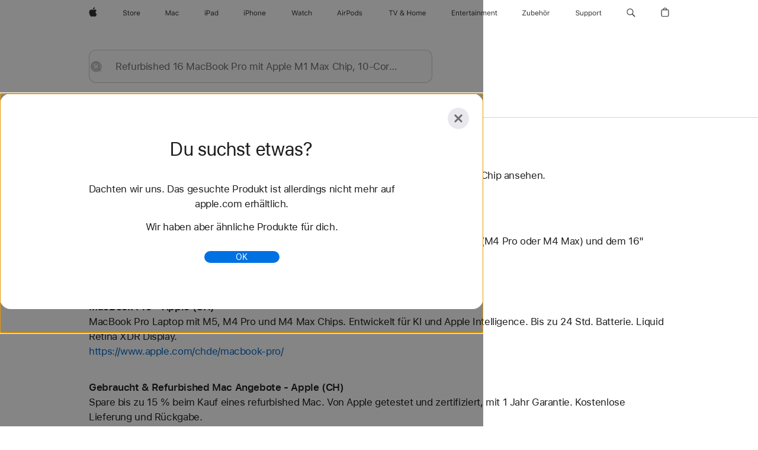

--- FILE ---
content_type: text/css
request_url: https://store.storeimages.cdn-apple.com/4668/store.apple.com/static-resources/rs-globalelements-2.20.0-e0ef1/dist/ac-globalnav.css
body_size: 14822
content:
@charset "UTF-8";#globalheader{all:unset}#globalheader html{-ms-text-size-adjust:100%;-webkit-text-size-adjust:100%}#globalheader body{margin:0;padding:0}#globalheader ul,#globalheader ol,#globalheader li,#globalheader dl,#globalheader dt,#globalheader dd,#globalheader h1,#globalheader h2,#globalheader h3,#globalheader h4,#globalheader h5,#globalheader h6,#globalheader hgroup,#globalheader p,#globalheader blockquote,#globalheader figure,#globalheader form,#globalheader fieldset,#globalheader input,#globalheader legend,#globalheader pre,#globalheader abbr,#globalheader button{margin:0;padding:0}#globalheader pre,#globalheader code,#globalheader address,#globalheader caption,#globalheader th,#globalheader figcaption{font-size:1em;font-weight:400;font-style:normal}#globalheader fieldset,#globalheader iframe{border:0}#globalheader caption,#globalheader th{text-align:left}#globalheader table{border-collapse:collapse;border-spacing:0}#globalheader main,#globalheader summary,#globalheader details{display:block}#globalheader audio,#globalheader canvas,#globalheader video,#globalheader progress{vertical-align:baseline}#globalheader button{background:none;border:0;box-sizing:content-box;color:inherit;cursor:pointer;font:inherit;line-height:inherit;overflow:visible;vertical-align:inherit}#globalheader button:disabled{cursor:default}#globalheader :focus-visible{outline:2px solid var(--sk-focus-color, #0071e3);outline-offset:var(--sk-focus-offset, 1px)}#globalheader ::-moz-focus-inner{border:0;padding:0}html,body{margin:0;padding:0}:root{--r-globalnav-background-opened: #fafafc;--r-globalnav-background-opened-dark: #161617}#globalnav{--r-globalnav-flyout-close-delay: .12s;--r-globalnav-flyout-link-opacity-duration: .5s;--r-globalnav-flyout-spacing: 88px;--r-globalnav-next-flyout-height: 0px;--r-globalnav-previous-flyout-height: 0px;--r-globalnav-height: 44px;--r-globalnav-color: rgba(0, 0, 0, .8);--r-globalnav-color-secondary: #333336;--r-globalnav-color-hover: #000000;--r-globalnav-font-size: 17px;--globalnav-background: none;--globalnav-backdrop-filter: none;position:absolute;top:0;right:0;left:0;z-index:9999;display:block;margin:0;width:100%;min-width:320px;height:48px;max-height:44px;font-size:17px;-webkit-user-select:none;user-select:none;-webkit-backdrop-filter:var(--globalnav-backdrop-filter);backdrop-filter:var(--globalnav-backdrop-filter)}#globalnav:not([dir=rtl]){--r-globalnav-start: var(--r-sk-start, left);--r-globalnav-end: var(--r-sk-end, right);--r-globalnav-safe-area-inset-start: var(--sk-safe-area-inset-start, env(safe-area-inset-left));--r-globalnav-safe-area-inset-end: var(--sk-safe-area-inset-end, env(safe-area-inset-right));--r-globalnav-logical-factor: 1}#globalnav[dir=rtl]{--r-globalnav-start: var(--r-sk-start, right);--r-globalnav-end: var(--r-sk-end, left);--r-globalnav-safe-area-inset-start: var(--sk-safe-area-inset-start, env(safe-area-inset-right));--r-globalnav-safe-area-inset-end: var(--sk-safe-area-inset-end, env(safe-area-inset-left));--r-globalnav-logical-factor: -1}#globalnav.globalnav-dark,#globalnav.globalheader-dark,.globalheader-dark #globalnav,.theme-dark #globalnav{--r-globalnav-color: rgba(255, 255, 255, .8);--r-globalnav-color-secondary: #E8E8ED;--r-globalnav-color-hover: #FFFFFF}#globalnav.globalnav-light,#globalnav.globalheader-light,.globalheader-dark #globalnav.globalnav-light,.theme-dark #globalnav.globalnav-light,.globalheader-dark #globalnav.globalheader-light,.theme-dark #globalnav.globalheader-light,.globalheader-light #globalnav,.theme-light #globalnav{--r-globalnav-color: rgba(0, 0, 0, .8);--r-globalnav-color-secondary: #333336;--r-globalnav-color-hover: #000000}@media only screen and (min-width: 834px){#globalnav{background:var(--globalnav-background)}}#globalnav.globalnav-with-flyout-open{background:none;-webkit-backdrop-filter:none;backdrop-filter:none}#globalnav.globalnav-with-flyout-closing:not(.globalnav-with-menu-open,.globalnav-with-submenu-open){background:none;-webkit-backdrop-filter:none;backdrop-filter:none}@media only screen and (max-width: 833px){#globalnav{--r-globalnav-height: 48px;max-height:none}}#globalnav.globalnav-scrim,.globalnav-scrim #globalnav{background:var(--globalnav-background);--globalnav-background: rgba(250, 250, 252, .92)}@media only screen and (max-width: 833px){#globalnav.globalnav-scrim,.globalnav-scrim #globalnav{background:none}}@supports ((-webkit-backdrop-filter: initial) or (backdrop-filter: initial)){#globalnav.globalnav-scrim,.globalnav-scrim #globalnav{--globalnav-backdrop-filter: saturate(180%) blur(20px);--globalnav-background: rgba(250, 250, 252, .8)}}#globalnav.globalnav-scrim.globalnav-dark,.globalnav-scrim.globalheader-dark #globalnav,.globalnav-scrim #globalnav.globalnav-dark,.globalheader-dark #globalnav.globalnav-scrim{--globalnav-background: rgba(22, 22, 23, .88)}@supports ((-webkit-backdrop-filter: initial) or (backdrop-filter: initial)){#globalnav.globalnav-scrim.globalnav-dark,.globalnav-scrim.globalheader-dark #globalnav,.globalnav-scrim #globalnav.globalnav-dark,.globalheader-dark #globalnav.globalnav-scrim{--globalnav-background: rgba(22, 22, 23, .8)}}.globalnav-scrim.globalnav-light#globalnav,.globalnav-scrim.globalheader-dark .globalnav-light{--globalnav-background: rgba(250, 250, 252, .92)}@supports ((-webkit-backdrop-filter: initial) or (backdrop-filter: initial)){.globalnav-scrim.globalnav-light#globalnav,.globalnav-scrim.globalheader-dark .globalnav-light{--globalnav-background: rgba(250, 250, 252, .8)}}.globalnav-scrim-noblur#globalnav,.globalnav-scrim-noblur #globalnav{--globalnav-backdrop-filter: initial}#globalnav.globalnav-block-transitions,#globalnav.globalnav-block-transitions:before,#globalnav.globalnav-block-transitions:after,#globalnav.globalnav-block-transitions *,#globalnav.globalnav-block-transitions *:before,#globalnav.globalnav-block-transitions *:after{animation:none!important;transition:none!important}.globalnav-hidden,.globalnav-svg-symbol{display:none}.globalnav-placeholder{height:44px}@media only screen and (max-width: 833px){.globalnav-placeholder{height:48px}}.ac-nav-overlap .globalnav-placeholder{display:none}.globalnav-curtain{background:rgba(232,232,237,.4);-webkit-backdrop-filter:blur(20px);backdrop-filter:blur(20px);visibility:hidden;position:fixed;opacity:0;top:0;right:0;bottom:0;left:0;width:100%;height:100%;z-index:9998;transition:opacity .32s cubic-bezier(.4,0,.6,1) 80ms,visibility .32s step-end 80ms}#globalnav.globalnav-dark .globalnav-curtain,#globalnav.globalheader-dark .globalnav-curtain,.globalheader-dark .globalnav-curtain,.theme-dark .globalnav-curtain{background:rgba(0,0,0,.4)}.globalnav-dark~.globalnav-curtain{background:rgba(0,0,0,.4)}#globalnav.globalnav-light .globalnav-curtain,#globalnav.globalheader-light .globalnav-curtain,.globalheader-dark #globalnav.globalnav-light .globalnav-curtain,.theme-dark #globalnav.globalnav-light .globalnav-curtain,.globalheader-dark #globalnav.globalheader-light .globalnav-curtain,.theme-dark #globalnav.globalheader-light .globalnav-curtain,.globalheader-light .globalnav-curtain,.theme-light .globalnav-curtain{background:rgba(232,232,237,.4)}.globalnav-light~.globalnav-curtain{background:rgba(232,232,237,.4)}.globalnav-with-flyout-open~.globalnav-curtain{opacity:1;visibility:visible;transition:opacity .32s cubic-bezier(.4,0,.6,1) 80ms,visibility .32s step-start 80ms}.globalnav-block-transitions~.globalnav-curtain{animation:none!important;transition:none!important}@media only screen and (max-width: 833px){.globalnav-with-flyout-open:not(.globalnav-animating)~.globalnav-curtain,.globalnav-with-menu-open.globalnav-with-flyout-closing.globalnav-animating~.globalnav-curtain{-webkit-backdrop-filter:none;backdrop-filter:none}}.globalnav-curtain-noblur{-webkit-backdrop-filter:none;backdrop-filter:none}#globalnav .globalnav-content{margin:0 auto;box-sizing:border-box;width:100%;max-width:1024px;padding-top:0;padding-bottom:0;padding-inline-start:max(22px,var(--r-globalnav-safe-area-inset-start));padding-inline-end:max(22px,var(--r-globalnav-safe-area-inset-end));--r-globalnav-flyout-rate: 0s;--r-globalnav-duration-medium: .24s;z-index:2}@media only screen and (max-width: 833px){#globalnav .globalnav-content{display:flex;padding:0;position:absolute;top:0;width:100%;height:100%;background:var(--globalnav-background);transition:background var(--r-globalnav-flyout-rate) cubic-bezier(.4,0,.6,1) 80ms}#globalnav.globalnav-animating .globalnav-content{transition:height var(--r-globalnav-flyout-rate) cubic-bezier(.4,0,.6,1) 80ms,background var(--r-globalnav-flyout-rate) cubic-bezier(.4,0,.6,1) 80ms}#globalnav.globalnav-with-flyout-open .globalnav-content{height:calc(100vh - var(--globalnav-preceding-element-height, 0px));background:var(--r-globalnav-background-opened);overflow-x:hidden;overflow-y:scroll;transition-delay:0ms}@supports (height: 100dvh){#globalnav.globalnav-with-flyout-open .globalnav-content{height:calc(100dvh - var(--globalnav-preceding-element-height, 0px))}}.globalnav-with-flyout-open#globalnav.globalnav-dark .globalnav-content,.globalnav-with-flyout-open#globalnav.globalheader-dark .globalnav-content,.globalheader-dark #globalnav.globalnav-with-flyout-open .globalnav-content,.theme-dark #globalnav.globalnav-with-flyout-open .globalnav-content{background:var(--r-globalnav-background-opened-dark)}.globalnav-with-flyout-open#globalnav.globalnav-light .globalnav-content,.globalnav-with-flyout-open#globalnav.globalheader-light .globalnav-content,.globalheader-dark .globalnav-with-flyout-open#globalnav.globalnav-light .globalnav-content,.theme-dark .globalnav-with-flyout-open#globalnav.globalnav-light .globalnav-content,.globalheader-dark .globalnav-with-flyout-open#globalnav.globalheader-light .globalnav-content,.theme-dark .globalnav-with-flyout-open#globalnav.globalheader-light .globalnav-content,.globalheader-light #globalnav.globalnav-with-flyout-open .globalnav-content,.theme-light #globalnav.globalnav-with-flyout-open .globalnav-content{background:var(--r-globalnav-background-opened)}#globalnav.globalnav-with-flyout-open.globalnav-animating:not(.globalnav-with-flyout-closing) .globalnav-content{-webkit-backdrop-filter:var(--globalnav-backdrop-filter);backdrop-filter:var(--globalnav-backdrop-filter)}#globalnav.globalnav-with-flyout-closing:not(.globalnav-with-menu-open,.globalnav-with-submenu-open) .globalnav-content{-webkit-backdrop-filter:var(--globalnav-backdrop-filter);backdrop-filter:var(--globalnav-backdrop-filter)}}#globalnav .globalnav-list{cursor:default;margin:0 -8px;width:auto;height:44px;display:flex;justify-content:space-between;-webkit-user-select:none;user-select:none;list-style:none}@media only screen and (max-width: 833px){#globalnav .globalnav-list{display:flex;flex:1;position:relative;z-index:1;top:0;right:0;bottom:0;left:0;margin-inline-start:0;margin-inline-end:0;height:auto;box-sizing:border-box;padding-inline-end:calc(48px + max(0px,var(--r-globalnav-safe-area-inset-end) - 16px));-webkit-overflow-scrolling:touch}}#globalnav .globalnav-item{box-sizing:border-box;height:44px}#globalnav .globalnav-item.globalnav-item-flyout-change-next{z-index:1}#globalnav .globalnav-item.globalnav-item-flyout-change-next .globalnav-submenu{background-color:transparent}#globalnav.globalnav-text-zoom-in .globalnav-item .globalnav-submenu-trigger-group:focus-within{margin-inline-end:calc((-7px * var(--r-globalnav-text-zoom-scale) - -7px) * -1)}#globalnav.globalnav-text-zoom-in .globalnav-item .globalnav-submenu-trigger-group:focus-within .globalnav-submenu-trigger-button:focus{margin-inline-end:calc(-7px * var(--r-globalnav-text-zoom-scale) - -7px)}#globalnav .globalnav-item .globalnav-submenu-trigger-button{position:absolute;top:0;display:flex;align-items:center;justify-content:center;width:22px;height:100%;outline-offset:-7px;pointer-events:none;inset-inline-end:-7px}#globalnav .globalnav-item .globalnav-submenu-trigger-button .globalnav-submenu-button-icon{margin-top:2px;opacity:0;fill:var(--r-globalnav-color);transform-origin:50%;transition:opacity .24s cubic-bezier(.4,0,.6,1)}#globalnav .globalnav-item .globalnav-submenu-trigger-button:focus-visible{pointer-events:auto;z-index:1}#globalnav .globalnav-item .globalnav-submenu-trigger-button:focus-visible .globalnav-submenu-button-icon{opacity:1}#globalnav.globalnav-submenus-disabled .globalnav-item .globalnav-submenu-trigger-button{display:none}#globalnav .globalnav-item.globalnav-item-flyout-open .globalnav-submenu-trigger-button:focus-visible .globalnav-submenu-button-icon{margin-top:1px;opacity:1;transform:scaleY(-1)}@media only screen and (max-width: 833px){#globalnav .globalnav-item{width:auto;height:auto;transition:color .32s cubic-bezier(.4,0,.6,1)}#globalnav .globalnav-item .globalnav-submenu-trigger-button{display:none}#globalnav .globalnav-list>.globalnav-item{height:100%}#globalnav .globalnav-list>.globalnav-item:not(.globalnav-menu) .globalnav-link{opacity:1;visibility:visible;transition:opacity .24s cubic-bezier(.4,0,.6,1) 80ms,visibility .24s step-start 80ms}#globalnav.globalnav-with-flyout-open .globalnav-list>.globalnav-item:not(.globalnav-menu) .globalnav-link{opacity:0;visibility:hidden;transition:opacity .24s cubic-bezier(.4,0,.6,1),visibility .24s step-end}#globalnav .globalnav-menu .globalnav-item .globalnav-link{pointer-events:none}#globalnav.globalnav-with-menu-open .globalnav-menu .globalnav-item .globalnav-link{pointer-events:auto}#globalnav.globalnav-with-menu-open .globalnav-menu .globalnav-item.globalnav-menu{display:block}#globalnav.globalnav-with-flyout-closing:not(.globalnav-with-menu-open,.globalnav-with-submenu-open) .globalnav-menu .globalnav-item{transform:none;opacity:1}}@media only screen and (max-width: 833px){#globalnav .globalnav-item:not(.globalnav-menu,.globalnav-item-menu){width:48px}#globalnav .globalnav-item:not(.globalnav-menu,.globalnav-item-menu) .globalnav-link{height:48px}}#globalnav .globalnav-item-apple{display:block}#globalnav.globalnav-trailing .globalnav-item-apple{flex:1}#globalnav.globalnav-trailing .globalnav-item-apple .globalnav-link-apple{width:max-content}@media only screen and (max-width: 833px){#globalnav .globalnav-item-apple{flex-grow:1;width:auto;text-align:left}#globalnav .globalnav-item-apple .globalnav-link-apple{width:max-content;padding:0 16px;margin-inline-start:max(0px,var(--r-globalnav-safe-area-inset-start) - 16px)}#globalnav.globalnav-text-zoom-in .globalnav-item-apple .globalnav-link-text{display:none}}@media only screen and (max-width: 833px){#globalnav .globalnav-item-menu{opacity:0;pointer-events:none}#globalnav.globalnav-with-flyout-open .globalnav-item-menu{opacity:1;pointer-events:auto;transform:none}#globalnav .globalnav-item-menu:first-child{margin-top:-3px}}@media only screen and (max-width: 833px){#globalnav.globalnav-menu-open .globalnav-item-submenu{visibility:visible}#globalnav.globalnav-with-submenu-open .globalnav-item-submenu{visibility:hidden;transition:none!important}}#globalnav .globalnav-menuback{display:none}@media only screen and (max-width: 833px){#globalnav .globalnav-menuback{display:block;position:absolute;z-index:3;width:48px;height:48px;opacity:0;pointer-events:none;visibility:hidden;-webkit-tap-highlight-color:rgba(0,0,0,0);transform:translate(4px) scale(1);transform-origin:center;transition:opacity .24s cubic-bezier(.4,0,.6,1),transform .24s cubic-bezier(.4,0,.6,1),visibility .24s step-end;inset-inline-start:max(0px,var(--r-globalnav-safe-area-inset-start) - 18px)}#globalnav .globalnav-menuback-button{color:var(--r-globalnav-color-secondary);display:flex;justify-content:center;width:100%;height:100%;outline-offset:-7px;transition:color .32s cubic-bezier(.4,0,.6,1)}#globalnav .globalnav-menuback-button:hover{color:var(--r-globalnav-color-hover)}#globalnav .globalnav-menuback .globalnav-chevron-icon{margin-inline-start:-1px}#globalnav .globalnav-menuback .globalnav-chevron-icon svg{fill:currentColor}#globalnav[dir=rtl] .globalnav-menuback .globalnav-chevron-icon svg{transform:scaleX(-1)}#globalnav.globalnav-with-submenu-open .globalnav-menuback{visibility:visible;transform:translate(0) scale(1);opacity:1;pointer-events:auto;transition:opacity .24s cubic-bezier(.4,0,.6,1) .16s,transform .24s cubic-bezier(.4,0,.6,1) .16s,visibility .24s step-start .16s}#globalnav.globalnav-with-flyout-closing:not(.globalnav-with-submenu-open) .globalnav-menuback{opacity:0;transform:translate(0) scale(.8);transition:transform .24s cubic-bezier(.4,0,.6,1) 0s,opacity .24s cubic-bezier(.4,0,.6,1) 0s,visibility .24s step-end 0s}}#globalnav .globalnav-image-regular{display:flex}#globalnav .globalnav-image-compact{display:none}@media only screen and (max-width: 833px){#globalnav .globalnav-image-compact{display:flex}#globalnav .globalnav-image-regular{display:none}}@media only screen and (max-width: 833px){#globalnav.globalnav-with-flyout-open:not(.globalnav-with-menu-open) .globalnav-menu .globalnav-item,#globalnav.globalnav-with-submenu-open:not(.globalnav-animating) .globalnav-menu .globalnav-item{height:0}}#globalnav .globalnav-submenu-trigger-group{position:relative}@media only screen and (max-width: 833px){#globalnav .globalnav-submenu-trigger-group{opacity:0;transform:translateY(-8px);transition-delay:calc(.2s + var(--r-globalnav-flyout-item-number) * 20ms);transition-duration:.24s;transition-property:opacity,transform,visibility;transition-timing-function:cubic-bezier(.4,0,.6,1),cubic-bezier(.4,0,.6,1),step-start}#globalnav.globalnav-with-menu-open .globalnav-submenu-trigger-group,#globalnav.globalnav-with-submenu-open.globalnav-animating .globalnav-submenu-trigger-group{opacity:1;visibility:visible;transform:translate(0)}#globalnav.globalnav-with-submenu-open .globalnav-submenu-trigger-group{opacity:0;visibility:hidden;transform:translate(calc(-8px * var(--r-globalnav-logical-factor)));transition:none}#globalnav.globalnav-with-flyout-closing:not(.globalnav-with-menu-open,.globalnav-with-submenu-open) .globalnav-submenu-trigger-group{transition-delay:0s;transition-duration:min(.16s + 20ms * calc(var(--r-globalnav-flyout-item-total) - var(--r-globalnav-flyout-item-number)),.24s)}#globalnav.globalnav-with-flyout-closing:not(.globalnav-with-submenu-open) .globalnav-submenu-trigger-group{transition-delay:0s}}#globalnav .globalnav-link{font-size:12px;font-weight:400;letter-spacing:-.01em;font-family:SF Pro Text,SF Pro Icons,Helvetica Neue,Helvetica,Arial,sans-serif;line-height:1;display:flex;align-items:center;justify-content:center;color:var(--r-globalnav-color);position:relative;z-index:1;padding:0 calc(8px / var(--r-globalnav-text-zoom-scale, 1));height:44px;overflow-y:hidden;overflow-x:clip;background:no-repeat;text-decoration:none;white-space:nowrap;-webkit-tap-highlight-color:rgba(0,0,0,0);transition:color .32s cubic-bezier(.4,0,.6,1)}#globalnav .globalnav-link:lang(ar){letter-spacing:0em;font-family:SF Pro AR,SF Pro AR Text,SF Pro Text,SF Pro Gulf,SF Pro Icons,Helvetica Neue,Helvetica,Arial,sans-serif}#globalnav .globalnav-link:lang(ja){letter-spacing:0em;font-family:SF Pro JP,SF Pro Text,SF Pro Icons,Hiragino Kaku Gothic Pro,\30d2\30e9\30ae\30ce\89d2\30b4  Pro W3,\30e1\30a4\30ea\30aa,Meiryo,\ff2d\ff33  \ff30\30b4\30b7\30c3\30af,Helvetica Neue,Helvetica,Arial,sans-serif}#globalnav .globalnav-link:lang(ko){letter-spacing:0em;font-family:SF Pro KR,SF Pro Text,SF Pro Icons,Apple Gothic,HY Gulim,MalgunGothic,HY Dotum,Lexi Gulim,Helvetica Neue,Helvetica,Arial,sans-serif}#globalnav .globalnav-link:lang(zh){letter-spacing:0em}#globalnav .globalnav-link:lang(th){font-family:SF Pro TH,SF Pro Text,SF Pro Icons,Helvetica Neue,Helvetica,Arial,sans-serif}#globalnav .globalnav-link:lang(zh-CN){font-family:SF Pro SC,SF Pro Text,SF Pro Icons,PingFang SC,Helvetica Neue,Helvetica,Arial,sans-serif}#globalnav .globalnav-link:lang(zh-HK){font-family:SF Pro HK,SF Pro Text,SF Pro Icons,PingFang HK,Helvetica Neue,Helvetica,Arial,sans-serif}#globalnav .globalnav-link:lang(zh-MO){font-family:SF Pro HK,SF Pro TC,SF Pro Text,SF Pro Icons,PingFang HK,Helvetica Neue,Helvetica,Arial,sans-serif}#globalnav .globalnav-link:lang(zh-TW){font-family:SF Pro TC,SF Pro Text,SF Pro Icons,PingFang TC,Helvetica Neue,Helvetica,Arial,sans-serif}@media only screen and (max-width: 833px){#globalnav .globalnav-link{font-size:28px;line-height:1.1428571429;font-weight:600;letter-spacing:.007em;font-family:SF Pro Display,SF Pro Icons,Helvetica Neue,Helvetica,Arial,sans-serif}#globalnav .globalnav-link:lang(ar){font-family:SF Pro AR,SF Pro AR Display,SF Pro Display,SF Pro Gulf,SF Pro Icons,Helvetica Neue,Helvetica,Arial,sans-serif}#globalnav .globalnav-link:lang(ja){font-family:SF Pro JP,SF Pro Display,SF Pro Icons,Hiragino Kaku Gothic Pro,\30d2\30e9\30ae\30ce\89d2\30b4  Pro W3,\30e1\30a4\30ea\30aa,Meiryo,\ff2d\ff33  \ff30\30b4\30b7\30c3\30af,Helvetica Neue,Helvetica,Arial,sans-serif}#globalnav .globalnav-link:lang(ko){font-family:SF Pro KR,SF Pro Display,SF Pro Icons,Apple Gothic,HY Gulim,MalgunGothic,HY Dotum,Lexi Gulim,Helvetica Neue,Helvetica,Arial,sans-serif}#globalnav .globalnav-link:lang(th){font-family:SF Pro TH,SF Pro Display,SF Pro Icons,Helvetica Neue,Helvetica,Arial,sans-serif}#globalnav .globalnav-link:lang(zh-CN){font-family:SF Pro SC,SF Pro Display,SF Pro Icons,PingFang SC,Helvetica Neue,Helvetica,Arial,sans-serif}#globalnav .globalnav-link:lang(zh-HK){font-family:SF Pro HK,SF Pro Display,SF Pro Icons,PingFang HK,Helvetica Neue,Helvetica,Arial,sans-serif}#globalnav .globalnav-link:lang(zh-MO){font-family:SF Pro HK,SF Pro TC,SF Pro Display,SF Pro Icons,PingFang HK,Helvetica Neue,Helvetica,Arial,sans-serif}#globalnav .globalnav-link:lang(zh-TW){font-family:SF Pro TC,SF Pro Display,SF Pro Icons,PingFang TC,Helvetica Neue,Helvetica,Arial,sans-serif}}#globalnav .globalnav-link svg{fill:currentColor}#globalnav .globalnav-link:hover,#globalnav .globalnav-link:focus-visible{color:var(--r-globalnav-color-hover);text-decoration:none}#globalnav .globalnav-link:focus{outline:none}#globalnav .globalnav-link:focus-visible{--sk-focus-offset: -7px;outline:2px solid var(--sk-focus-color, #0071e3);outline-offset:var(--sk-focus-offset, 1px)}#globalnav .globalnav-link[data-focus-method=touch],#globalnav .globalnav-link[data-focus-method=mouse]{outline:none}#globalnav .globalnav-item-flyout-open .globalnav-link{color:var(--r-globalnav-color-hover);text-decoration:none}#globalnav .globalnav-link-apple{font-size:17px;line-height:1.2353641176;font-weight:600;letter-spacing:-.022em;font-family:SF Pro Text,SF Pro Icons,Helvetica Neue,Helvetica,Arial,sans-serif;display:flex;align-items:center}#globalnav .globalnav-link-apple:lang(ar){letter-spacing:0em;font-family:SF Pro AR,SF Pro AR Text,SF Pro Text,SF Pro Gulf,SF Pro Icons,Helvetica Neue,Helvetica,Arial,sans-serif}#globalnav .globalnav-link-apple:lang(ja){letter-spacing:0em;font-family:SF Pro JP,SF Pro Text,SF Pro Icons,Hiragino Kaku Gothic Pro,\30d2\30e9\30ae\30ce\89d2\30b4  Pro W3,\30e1\30a4\30ea\30aa,Meiryo,\ff2d\ff33  \ff30\30b4\30b7\30c3\30af,Helvetica Neue,Helvetica,Arial,sans-serif}#globalnav .globalnav-link-apple:lang(ko){letter-spacing:0em;font-family:SF Pro KR,SF Pro Text,SF Pro Icons,Apple Gothic,HY Gulim,MalgunGothic,HY Dotum,Lexi Gulim,Helvetica Neue,Helvetica,Arial,sans-serif}#globalnav .globalnav-link-apple:lang(zh){letter-spacing:0em}#globalnav .globalnav-link-apple:lang(th){font-family:SF Pro TH,SF Pro Text,SF Pro Icons,Helvetica Neue,Helvetica,Arial,sans-serif}#globalnav .globalnav-link-apple:lang(zh-CN){font-family:SF Pro SC,SF Pro Text,SF Pro Icons,PingFang SC,Helvetica Neue,Helvetica,Arial,sans-serif}#globalnav .globalnav-link-apple:lang(zh-HK){font-family:SF Pro HK,SF Pro Text,SF Pro Icons,PingFang HK,Helvetica Neue,Helvetica,Arial,sans-serif}#globalnav .globalnav-link-apple:lang(zh-MO){font-family:SF Pro HK,SF Pro TC,SF Pro Text,SF Pro Icons,PingFang HK,Helvetica Neue,Helvetica,Arial,sans-serif}#globalnav .globalnav-link-apple:lang(zh-TW){font-family:SF Pro TC,SF Pro Text,SF Pro Icons,PingFang TC,Helvetica Neue,Helvetica,Arial,sans-serif}@media only screen and (max-width: 833px){#globalnav .globalnav-link-apple{font-size:19px;line-height:1.2105263158;font-weight:600;letter-spacing:.012em;font-family:SF Pro Display,SF Pro Icons,Helvetica Neue,Helvetica,Arial,sans-serif}#globalnav .globalnav-link-apple:lang(ar){font-family:SF Pro AR,SF Pro AR Display,SF Pro Display,SF Pro Gulf,SF Pro Icons,Helvetica Neue,Helvetica,Arial,sans-serif}#globalnav .globalnav-link-apple:lang(ja){font-family:SF Pro JP,SF Pro Display,SF Pro Icons,Hiragino Kaku Gothic Pro,\30d2\30e9\30ae\30ce\89d2\30b4  Pro W3,\30e1\30a4\30ea\30aa,Meiryo,\ff2d\ff33  \ff30\30b4\30b7\30c3\30af,Helvetica Neue,Helvetica,Arial,sans-serif}#globalnav .globalnav-link-apple:lang(ko){font-family:SF Pro KR,SF Pro Display,SF Pro Icons,Apple Gothic,HY Gulim,MalgunGothic,HY Dotum,Lexi Gulim,Helvetica Neue,Helvetica,Arial,sans-serif}#globalnav .globalnav-link-apple:lang(th){font-family:SF Pro TH,SF Pro Display,SF Pro Icons,Helvetica Neue,Helvetica,Arial,sans-serif}#globalnav .globalnav-link-apple:lang(zh-CN){font-family:SF Pro SC,SF Pro Display,SF Pro Icons,PingFang SC,Helvetica Neue,Helvetica,Arial,sans-serif}#globalnav .globalnav-link-apple:lang(zh-HK){font-family:SF Pro HK,SF Pro Display,SF Pro Icons,PingFang HK,Helvetica Neue,Helvetica,Arial,sans-serif}#globalnav .globalnav-link-apple:lang(zh-MO){font-family:SF Pro HK,SF Pro TC,SF Pro Display,SF Pro Icons,PingFang HK,Helvetica Neue,Helvetica,Arial,sans-serif}#globalnav .globalnav-link-apple:lang(zh-TW){font-family:SF Pro TC,SF Pro Display,SF Pro Icons,PingFang TC,Helvetica Neue,Helvetica,Arial,sans-serif}}#globalnav .globalnav-link-apple-logo{height:100%}#globalnav .globalnav-link-apple .globalnav-link-text{margin-inline-start:4px}@media only screen and (max-width: 833px){#globalnav .globalnav-item-menu .globalnav-link{color:var(--r-globalnav-color-secondary);width:auto;max-width:none;height:auto;display:flex;align-items:flex-start;justify-content:space-between;margin-bottom:-7px;padding-top:3px;padding-bottom:4px;padding-inline-start:calc(48px + var(--r-globalnav-safe-area-inset-start));padding-inline-end:calc(48px + var(--r-globalnav-safe-area-inset-end));white-space:normal}#globalnav .globalnav-item-menu .globalnav-link:hover,#globalnav .globalnav-item-menu .globalnav-link:focus-visible{color:var(--r-globalnav-color-hover)}#globalnav .globalnav-item-menu .globalnav-link .globalnav-link-text{pointer-events:none;padding-top:7.5px;padding-bottom:7.5px}}#globalnav .globalnav-link-text,#globalnav .globalnav-link-chevron{height:100%;display:flex;align-items:center;pointer-events:none}@keyframes globalnav-chevron-slide-in-hover{0%{opacity:0;transform:translate(-4px)}to{opacity:1;transform:translate(0)}}@keyframes globalnav-chevron-hover-off{0%{opacity:1;transform:scale(1)}to{opacity:0;transform:scale(.8)}}#globalnav .globalnav-link-chevron{display:none;visibility:hidden;transition:visibility .24s step-end}@media only screen and (max-width: 833px){#globalnav .globalnav-link-chevron{display:block;height:47px;margin-top:-1px;margin-inline-end:-48px;padding-inline-end:19px;opacity:0;color:var(--r-globalnav-color-secondary);transform-origin:center;animation:globalnav-chevron-hover-off .24s cubic-bezier(.4,0,.6,1) both}#globalnav .globalnav-link-chevron svg{fill:currentColor;transform:scaleX(-1) translateZ(0)}#globalnav[dir=rtl] .globalnav-link-chevron svg{transform:scaleX(1) translateZ(0)}#globalnav.globalnav-with-submenu-open .globalnav-link-chevron{animation:globalnav-chevron-hover-off .24s cubic-bezier(.4,0,.6,1) both}#globalnav.globalnav-submenus-disabled .globalnav-link-chevron{visibility:hidden!important}}@media (hover: hover){#globalnav.globalnav-with-menu-open:not(.globalnav-animating) .globalnav-link:hover .globalnav-link-chevron,#globalnav.globalnav-with-menu-open:not(.globalnav-animating) .globalnav-link:active .globalnav-link-chevron,#globalnav.globalnav-with-menu-open:not(.globalnav-animating) .globalnav-link[data-focus-method=key] .globalnav-link-chevron{visibility:visible;transition:visibility .24s step-start;opacity:1;animation:globalnav-chevron-slide-in-hover .24s cubic-bezier(.4,0,.6,1) both}.globalnav-with-submenu-open #globalnav.globalnav-with-menu-open:not(.globalnav-animating) .globalnav-link:hover .globalnav-link-chevron,.globalnav-with-submenu-open #globalnav.globalnav-with-menu-open:not(.globalnav-animating) .globalnav-link:active .globalnav-link-chevron,.globalnav-with-submenu-open #globalnav.globalnav-with-menu-open:not(.globalnav-animating) .globalnav-link[data-focus-method=key] .globalnav-link-chevron{animation:globalnav-chevron-hover-off .24s cubic-bezier(.4,0,.6,1) both}#globalnav.globalnav-with-menu-open:not(.globalnav-animating) .globalnav-link:hover .globalnav-link-chevron:hover,#globalnav.globalnav-with-menu-open:not(.globalnav-animating) .globalnav-link:active .globalnav-link-chevron:hover,#globalnav.globalnav-with-menu-open:not(.globalnav-animating) .globalnav-link[data-focus-method=key] .globalnav-link-chevron:hover{color:var(--r-globalnav-color-hover)}}#globalnav .globalnav-menu{flex-grow:1;-webkit-overflow-scrolling:touch}@media only screen and (min-width: 834px){#globalnav .globalnav-menu{display:contents}}@media only screen and (max-width: 833px){#globalnav .globalnav-menu{position:absolute;width:100%;visibility:hidden}#globalnav.globalnav-with-menu-open .globalnav-menu{visibility:visible}#globalnav.globalnav-with-flyout-open.globalnav-animating:not(.globalnav-with-flyout-closing) .globalnav-menu{overflow:hidden}#globalnav .globalnav-menu>.globalnav-flyout{width:100%;padding-top:50px;box-sizing:border-box;background-color:transparent}#globalnav.globalnav-with-submenu-open .globalnav-menu>.globalnav-flyout{pointer-events:none;overflow:initial}}#globalnav .globalnav-menu-list{justify-content:space-evenly;height:100%}@media only screen and (min-width: 834px){#globalnav .globalnav-menu-list{display:inherit}}@media only screen and (max-width: 833px){#globalnav .globalnav-menu-list{flex-direction:column;justify-content:flex-start}}#globalnav .globalnav-menutrigger{width:48px;border-bottom:none;display:none}@media only screen and (max-width: 833px){#globalnav .globalnav-menutrigger{display:block;z-index:3;margin:0;position:absolute;inset-inline-end:max(0px,var(--r-globalnav-safe-area-inset-end) - 16px)}#globalnav.globalnav-no-menu .globalnav-menutrigger{display:none}#globalnav.no-js .globalnav-menutrigger{pointer-events:none}}#globalnav .globalnav-menutrigger-button{position:relative;display:flex;justify-content:center;align-items:center;color:#000;opacity:.8;width:48px;height:48px;cursor:pointer;outline-offset:-7px;transition:opacity .32s cubic-bezier(.4,0,.6,1),color .32s cubic-bezier(.4,0,.6,1);-webkit-tap-highlight-color:rgba(0,0,0,0)}#globalnav.globalnav-dark .globalnav-menutrigger-button,#globalnav.globalheader-dark .globalnav-menutrigger-button,.globalheader-dark #globalnav .globalnav-menutrigger-button,.theme-dark #globalnav .globalnav-menutrigger-button{color:#fff}#globalnav.globalnav-light .globalnav-menutrigger-button,#globalnav.globalheader-light .globalnav-menutrigger-button,.globalheader-dark #globalnav.globalnav-light .globalnav-menutrigger-button,.theme-dark #globalnav.globalnav-light .globalnav-menutrigger-button,.globalheader-dark #globalnav.globalheader-light .globalnav-menutrigger-button,.theme-dark #globalnav.globalheader-light .globalnav-menutrigger-button,.globalheader-light #globalnav .globalnav-menutrigger-button,.theme-light #globalnav .globalnav-menutrigger-button{color:#000}#globalnav .globalnav-menutrigger-button:hover{opacity:1}#globalnav.touch .globalnav-menutrigger-button{color:var(--r-globalnav-color-hover);transition:none}@keyframes globalnav-flyout-slide-forward-next{0%{opacity:0;transform:translate(8px)}to{opacity:1;transform:translate(0)}}@keyframes globalnav-flyout-slide-forward-previous{0%{opacity:1;transform:translate(0)}to{opacity:0;transform:translate(-8px)}}@keyframes globalnav-flyout-slide-back-previous{0%{opacity:1;transform:translate(0)}to{opacity:0;transform:translate(8px)}}@keyframes globalnav-flyout-slide-back-next{0%{opacity:0;transform:translate(-8px)}to{opacity:1;transform:translate(0)}}#globalnav .globalnav-flyout{margin:0}@media only screen and (min-width: 834px){#globalnav .globalnav-flyout{display:inherit}}@media only screen and (max-width: 833px){#globalnav .globalnav-flyout{position:absolute;top:0;height:100%;padding-bottom:0;transform:none}#globalnav .globalnav-flyout .globalnav-menu-list,#globalnav .globalnav-flyout .globalnav-flyout-scroll-container{height:auto;padding-bottom:84px}#globalnav.globalnav-animating .globalnav-flyout .globalnav-menu-list,#globalnav.globalnav-animating .globalnav-flyout .globalnav-flyout-scroll-container{overflow:hidden}#globalnav.globalnav-animating.globalnav-with-menu-open:not(.globalnav-with-submenu-open) .globalnav-flyout .globalnav-flyout-scroll-container{height:100%}#globalnav .globalnav-item:not(.globalnav-item-flyout-change-previous,.globalnav-item-flyout-change-next).globalnav-item-flyout-closing .globalnav-flyout{display:block;visibility:visible;opacity:1;height:100vh;overflow:hidden}@supports (height: 100dvh){#globalnav .globalnav-item:not(.globalnav-item-flyout-change-previous,.globalnav-item-flyout-change-next).globalnav-item-flyout-closing .globalnav-flyout{height:100dvh}}#globalnav .globalnav-menu .globalnav-item .globalnav-flyout{display:none}}#globalnav .globalnav-flyout-item{opacity:0;transform:translateY(-4px);transition:opacity .32s cubic-bezier(.4,0,.6,1) calc(var(--r-globalnav-flyout-item-number) * 20ms + (var(--r-globalnav-flyout-group-number, 0) + 1) * 80ms),transform .32s cubic-bezier(.4,0,.6,1) calc(var(--r-globalnav-flyout-item-number) * 20ms + (var(--r-globalnav-flyout-group-number, 0) + 1) * 80ms)}@media only screen and (max-width: 833px){#globalnav .globalnav-flyout-item{transform:translateY(-8px)}}#globalnav .globalnav-item.globalnav-item-flyout-open .globalnav-flyout-item{opacity:1;transform:translateY(0)}#globalnav.globalnav-with-flyout-closing:not(.globalnav-with-menu-open,.globalnav-with-submenu-open) .globalnav-flyout-item{transition-delay:0s;transition-duration:min(.16s + calc(var(--r-globalnav-flyout-item-total) - var(--r-globalnav-flyout-item-number)) * 20ms,.24s)}@media only screen and (max-width: 833px){#globalnav .globalnav-item.globalnav-item-flyout-change-next>.globalnav-flyout,#globalnav .globalnav-item.globalnav-item-flyout-open>.globalnav-flyout,#globalnav .globalnav-item.globalnav-item-flyout-change-previous>.globalnav-flyout{display:block;overflow:initial}#globalnav .globalnav-item-flyout-change-next>.globalnav-flyout,#globalnav .globalnav-item-flyout-open>.globalnav-flyout,#globalnav .globalnav-item-flyout-change-previous>.globalnav-flyout{visibility:visible;opacity:1;width:100%;pointer-events:auto}#globalnav .globalnav-menu.globalnav-item-flyout-change-next>.globalnav-flyout .globalnav-link-text{animation-name:globalnav-flyout-slide-back-next;animation-duration:.24s;animation-delay:.16s;animation-fill-mode:both;animation-timing-function:cubic-bezier(.4,0,.6,1)}#globalnav .globalnav-menu.globalnav-item-flyout-change-previous>.globalnav-flyout .globalnav-link-text{animation-name:globalnav-flyout-slide-forward-previous;animation-duration:.24s;animation-fill-mode:both;animation-timing-function:cubic-bezier(.4,0,.6,1)}#globalnav .globalnav-item-flyout-change-previous .globalnav-item-flyout-change-next .globalnav-flyout{animation-name:globalnav-flyout-slide-forward-next;animation-duration:.24s;animation-delay:.16s;animation-fill-mode:both;animation-timing-function:cubic-bezier(.4,0,.6,1)}#globalnav .globalnav-item-flyout-change-next .globalnav-item-flyout-change-previous .globalnav-flyout{animation-name:globalnav-flyout-slide-back-previous;animation-duration:.24s;animation-fill-mode:both;animation-timing-function:cubic-bezier(.4,0,.6,1)}}@keyframes globalnav-scrim-height-change{0%{height:var(--r-globalnav-previous-flyout-height)}to{height:var(--r-globalnav-next-flyout-height)}}@keyframes globalnav-fade-in{0%{opacity:0}to{opacity:1}}#globalnav .globalnav-submenu{--r-globalnav-submenu-header-color: rgb(110, 110, 115);--r-globalnav-flyout-height: 0;background:var(--r-globalnav-background-opened);position:absolute;left:0;right:0;text-align:start}@media only screen and (max-width: 833px){#globalnav .globalnav-submenu{position:absolute;opacity:0;top:0;background-color:transparent;pointer-events:none;overflow:hidden;visibility:hidden}}@media only screen and (min-width: 834px){#globalnav .globalnav-submenu{height:44px;max-height:calc(100vh - var(--r-globalnav-flyout-spacing));overflow:hidden;visibility:hidden;margin-top:-44px;background:var(--globalnav-background)}#globalnav.globalnav-with-flyout-open.globalnav-animating:not(.globalnav-with-flyout-closing) .globalnav-submenu{-webkit-backdrop-filter:var(--globalnav-backdrop-filter);backdrop-filter:var(--globalnav-backdrop-filter)}#globalnav.globalnav-with-flyout-closing:not(.globalnav-with-menu-open,.globalnav-with-submenu-open) .globalnav-submenu{-webkit-backdrop-filter:var(--globalnav-backdrop-filter);backdrop-filter:var(--globalnav-backdrop-filter)}#globalnav.globalnav-animating .globalnav-submenu{transition:height var(--r-globalnav-flyout-rate) cubic-bezier(.4,0,.6,1) .12s,visibility var(--r-globalnav-flyout-rate) step-end .12s,background var(--r-globalnav-flyout-rate) cubic-bezier(.4,0,.6,1) .12s}#globalnav .globalnav-item.globalnav-item-flyout-open .globalnav-submenu{visibility:visible;height:var(--r-globalnav-flyout-height);background:var(--r-globalnav-background-opened);transition:height var(--r-globalnav-flyout-rate) cubic-bezier(.4,0,.6,1),visibility var(--r-globalnav-flyout-rate) step-start,background var(--r-globalnav-flyout-rate) cubic-bezier(.4,0,.6,1)}#globalnav:not(.globalnav-animating) .globalnav-item.globalnav-item-flyout-open .globalnav-submenu{transition:height var(--r-globalnav-flyout-rate) cubic-bezier(.4,0,.6,1)}#globalnav.globalnav-dark .globalnav-item.globalnav-item-flyout-open .globalnav-submenu,#globalnav.globalheader-dark .globalnav-item.globalnav-item-flyout-open .globalnav-submenu,.globalheader-dark #globalnav .globalnav-item.globalnav-item-flyout-open .globalnav-submenu,.theme-dark #globalnav .globalnav-item.globalnav-item-flyout-open .globalnav-submenu{background:var(--r-globalnav-background-opened-dark)}#globalnav.globalnav-light .globalnav-item.globalnav-item-flyout-open .globalnav-submenu,#globalnav.globalheader-light .globalnav-item.globalnav-item-flyout-open .globalnav-submenu,.globalheader-dark #globalnav.globalnav-light .globalnav-item.globalnav-item-flyout-open .globalnav-submenu,.theme-dark #globalnav.globalnav-light .globalnav-item.globalnav-item-flyout-open .globalnav-submenu,.globalheader-dark #globalnav.globalheader-light .globalnav-item.globalnav-item-flyout-open .globalnav-submenu,.theme-dark #globalnav.globalheader-light .globalnav-item.globalnav-item-flyout-open .globalnav-submenu,.globalheader-light #globalnav .globalnav-item.globalnav-item-flyout-open .globalnav-submenu,.theme-light #globalnav .globalnav-item.globalnav-item-flyout-open .globalnav-submenu{background:var(--r-globalnav-background-opened)}#globalnav .globalnav-item-flyout-change-previous .globalnav-submenu{height:var(--r-globalnav-previous-flyout-height);visibility:visible;animation-duration:.12s;animation-fill-mode:both;animation-name:globalnav-scrim-height-change;animation-timing-function:cubic-bezier(.4,0,.6,1)}#globalnav .globalnav-item-flyout-change-previous .globalnav-submenu .globalnav-submenu-content{opacity:1;animation-direction:reverse;animation-duration:.12s;animation-fill-mode:both;animation-name:globalnav-fade-in;animation-timing-function:cubic-bezier(.4,0,.6,1)}#globalnav .globalnav-item-flyout-change-next .globalnav-submenu{height:var(--r-globalnav-previous-flyout-height);visibility:visible;animation-duration:.12s;animation-fill-mode:both;animation-name:globalnav-scrim-height-change;animation-timing-function:cubic-bezier(.4,0,.6,1);transition:none!important}#globalnav .globalnav-item-flyout-change-next .globalnav-submenu .globalnav-submenu-content{opacity:0;animation-duration:.12s;animation-fill-mode:both;animation-name:globalnav-fade-in;animation-timing-function:cubic-bezier(.4,0,.6,1)}#globalnav .globalnav-item-flyout-change-next .globalnav-submenu .globalnav-submenu-list-item,#globalnav .globalnav-item-flyout-change-next .globalnav-submenu .globalnav-submenu-list-item-elevated,#globalnav .globalnav-item-flyout-change-next .globalnav-submenu .globalnav-submenu-header{opacity:1;transform:translateY(0);transition:none}#globalnav.globalnav-with-flyout-closing:not(.globalnav-with-menu-open,.globalnav-with-submenu-open) .globalnav-item-flyout-change-previous .globalnav-submenu{z-index:-1}}@media only screen and (min-width: 834px){#globalnav .globalnav-flyout-scroll-container{margin-top:44px;max-height:calc(100% - 44px);overflow-y:hidden}#globalnav .globalnav-flyout-short .globalnav-flyout-scroll-container{overflow-y:auto}}@media only screen and (max-width: 833px){#globalnav.globalnav-with-submenu-open .globalnav-flyout-scroll-container{padding-bottom:0}}#globalnav .globalnav-submenu-content{margin:0 auto;box-sizing:border-box;width:100%;max-width:1024px;z-index:2;padding-top:0;padding-bottom:0;padding-inline-start:max(22px,var(--r-globalnav-safe-area-inset-start));padding-inline-end:max(22px,var(--r-globalnav-safe-area-inset-end));display:flex}@media only screen and (min-width: 834px){#globalnav .globalnav-submenu-content{padding-top:40px;padding-bottom:84px}#globalnav .globalnav-flyout-short .globalnav-submenu-content{max-width:calc(1024px - var(--r-globalnav-scrollbar-width))}}@media only screen and (max-width: 833px){#globalnav .globalnav-submenu-content{flex-wrap:wrap;padding-top:50px;padding-inline-start:calc(48px + var(--r-globalnav-safe-area-inset-start));padding-inline-end:calc(48px + var(--r-globalnav-safe-area-inset-end))}#globalnav.globalnav-with-flyout-closing:not(.globalnav-with-menu-open,.globalnav-with-submenu-open) .globalnav-submenu-content{transition-delay:80ms}}@media only screen and (max-width: 640px){#globalnav .globalnav-submenu-content{flex-direction:column}}#globalnav .globalnav-submenu-group{box-sizing:border-box}@media only screen and (min-width: 834px){#globalnav .globalnav-submenu-group{margin-bottom:-4px;max-width:25%;padding-inline-end:44px;--r-globalnav-flyout-group-delay: min( (var(--r-globalnav-flyout-elevated-group-count) * 80ms) + ((var(--r-globalnav-flyout-group-number) - var(--r-globalnav-flyout-elevated-group-count)) * 40ms), var(--r-globalnav-flyout-group-number) * 80ms )}#globalnav .globalnav-submenu-group-elevated{max-width:50%;padding-inline-end:88px}}@media only screen and (max-width: 833px){#globalnav .globalnav-submenu-group{padding-bottom:52px}#globalnav .globalnav-submenu-group:last-child{padding-bottom:92px;margin-bottom:0}#globalnav .globalnav-submenu-group-elevated .globalnav-submenu-header{display:none}}@media only screen and (min-width: 641px) and (max-width: 833px){#globalnav .globalnav-submenu-group{max-width:50%;padding-inline-end:48px}#globalnav .globalnav-submenu-group-elevated{flex-basis:75%;max-width:75%;padding-inline-end:96px;margin-inline-end:25%}}@media only screen and (min-width: 834px){#globalnav .globalnav-submenu-list-item,#globalnav .globalnav-submenu-list-item-elevated{opacity:0;transform:translateY(-4px);transition-property:opacity,transform;transition-duration:min(.16s + 20ms * calc(var(--r-globalnav-flyout-item-total) - var(--r-globalnav-flyout-item-number)),.24s);transition-delay:0s}#globalnav .globalnav-item-flyout-change-previous .globalnav-submenu-list-item,#globalnav .globalnav-item-flyout-change-previous .globalnav-submenu-list-item-elevated{transform:translateY(0)}#globalnav .globalnav-item.globalnav-item-flyout-open .globalnav-submenu-list-item,#globalnav .globalnav-item.globalnav-item-flyout-open .globalnav-submenu-list-item-elevated{opacity:1;transform:translateY(0);transition-duration:.32s;transition-delay:calc(var(--r-globalnav-flyout-group-delay) + var(--r-globalnav-flyout-item-number) * 20ms + 80ms)}#globalnav.globalnav-with-flyout-closing:not(.globalnav-with-menu-open,.globalnav-with-submenu-open) .globalnav-submenu-list-item,#globalnav.globalnav-with-flyout-closing:not(.globalnav-with-menu-open,.globalnav-with-submenu-open) .globalnav-submenu-list-item-elevated{opacity:0;transform:translateY(-4px);transition-property:opacity,transform;transition-duration:min(.16s + 20ms * calc(var(--r-globalnav-flyout-item-total) - var(--r-globalnav-flyout-item-number)),.24s);transition-delay:0s}#globalnav .globalnav-item-flyout-change-previous .globalnav-submenu-list-item,#globalnav .globalnav-item-flyout-change-previous .globalnav-submenu-list-item-elevated,#globalnav .globalnav-item-flyout-change-next .globalnav-submenu-list-item,#globalnav .globalnav-item-flyout-change-next .globalnav-submenu-list-item-elevated{opacity:1;transform:none;transition:none}}@media only screen and (max-width: 833px){#globalnav .globalnav-submenu-list-item,#globalnav .globalnav-submenu-list-item-elevated{opacity:0}#globalnav.globalnav-with-submenu-open .globalnav-submenu-list-item,#globalnav.globalnav-with-submenu-open .globalnav-submenu-list-item-elevated{opacity:1;transition:none}#globalnav.globalnav-animating.globalnav-with-menu-open:not(.globalnav-with-submenu-open) .globalnav-submenu-list-item,#globalnav.globalnav-animating.globalnav-with-menu-open:not(.globalnav-with-submenu-open) .globalnav-submenu-list-item-elevated{opacity:1}#globalnav.globalnav-with-flyout-closing:not(.globalnav-with-menu-open,.globalnav-with-submenu-open) .globalnav-submenu-list-item,#globalnav.globalnav-with-flyout-closing:not(.globalnav-with-menu-open,.globalnav-with-submenu-open) .globalnav-submenu-list-item-elevated{opacity:0;transform:translateY(-8px);transition-delay:0s;transition-duration:min(.16s + calc(var(--r-globalnav-flyout-group-total) - var(--r-globalnav-flyout-group-number)) * 40ms,.24s)}}#globalnav .globalnav-submenu-header{font-size:12px;line-height:1.3333733333;font-weight:400;letter-spacing:-.01em;font-family:SF Pro Text,SF Pro Icons,Helvetica Neue,Helvetica,Arial,sans-serif;color:var(--r-globalnav-submenu-header-color);display:block}#globalnav .globalnav-submenu-header:lang(ar){letter-spacing:0em;font-family:SF Pro AR,SF Pro AR Text,SF Pro Text,SF Pro Gulf,SF Pro Icons,Helvetica Neue,Helvetica,Arial,sans-serif}#globalnav .globalnav-submenu-header:lang(ja){letter-spacing:0em;font-family:SF Pro JP,SF Pro Text,SF Pro Icons,Hiragino Kaku Gothic Pro,\30d2\30e9\30ae\30ce\89d2\30b4  Pro W3,\30e1\30a4\30ea\30aa,Meiryo,\ff2d\ff33  \ff30\30b4\30b7\30c3\30af,Helvetica Neue,Helvetica,Arial,sans-serif}#globalnav .globalnav-submenu-header:lang(ko){letter-spacing:0em;font-family:SF Pro KR,SF Pro Text,SF Pro Icons,Apple Gothic,HY Gulim,MalgunGothic,HY Dotum,Lexi Gulim,Helvetica Neue,Helvetica,Arial,sans-serif}#globalnav .globalnav-submenu-header:lang(zh){letter-spacing:0em}#globalnav .globalnav-submenu-header:lang(th){font-family:SF Pro TH,SF Pro Text,SF Pro Icons,Helvetica Neue,Helvetica,Arial,sans-serif}#globalnav .globalnav-submenu-header:lang(zh-CN){font-family:SF Pro SC,SF Pro Text,SF Pro Icons,PingFang SC,Helvetica Neue,Helvetica,Arial,sans-serif}#globalnav .globalnav-submenu-header:lang(zh-HK){font-family:SF Pro HK,SF Pro Text,SF Pro Icons,PingFang HK,Helvetica Neue,Helvetica,Arial,sans-serif}#globalnav .globalnav-submenu-header:lang(zh-MO){font-family:SF Pro HK,SF Pro TC,SF Pro Text,SF Pro Icons,PingFang HK,Helvetica Neue,Helvetica,Arial,sans-serif}#globalnav .globalnav-submenu-header:lang(zh-TW){font-family:SF Pro TC,SF Pro Text,SF Pro Icons,PingFang TC,Helvetica Neue,Helvetica,Arial,sans-serif}@media only screen and (max-width: 833px){#globalnav .globalnav-submenu-header{font-size:17px;line-height:1.2353641176;font-weight:400;letter-spacing:-.022em;font-family:SF Pro Text,SF Pro Icons,Helvetica Neue,Helvetica,Arial,sans-serif}#globalnav .globalnav-submenu-header:lang(ar){letter-spacing:0em;font-family:SF Pro AR,SF Pro AR Text,SF Pro Text,SF Pro Gulf,SF Pro Icons,Helvetica Neue,Helvetica,Arial,sans-serif}#globalnav .globalnav-submenu-header:lang(ja){letter-spacing:0em;font-family:SF Pro JP,SF Pro Text,SF Pro Icons,Hiragino Kaku Gothic Pro,\30d2\30e9\30ae\30ce\89d2\30b4  Pro W3,\30e1\30a4\30ea\30aa,Meiryo,\ff2d\ff33  \ff30\30b4\30b7\30c3\30af,Helvetica Neue,Helvetica,Arial,sans-serif}#globalnav .globalnav-submenu-header:lang(ko){letter-spacing:0em;font-family:SF Pro KR,SF Pro Text,SF Pro Icons,Apple Gothic,HY Gulim,MalgunGothic,HY Dotum,Lexi Gulim,Helvetica Neue,Helvetica,Arial,sans-serif}#globalnav .globalnav-submenu-header:lang(zh){letter-spacing:0em}#globalnav .globalnav-submenu-header:lang(th){font-family:SF Pro TH,SF Pro Text,SF Pro Icons,Helvetica Neue,Helvetica,Arial,sans-serif}#globalnav .globalnav-submenu-header:lang(zh-CN){font-family:SF Pro SC,SF Pro Text,SF Pro Icons,PingFang SC,Helvetica Neue,Helvetica,Arial,sans-serif}#globalnav .globalnav-submenu-header:lang(zh-HK){font-family:SF Pro HK,SF Pro Text,SF Pro Icons,PingFang HK,Helvetica Neue,Helvetica,Arial,sans-serif}#globalnav .globalnav-submenu-header:lang(zh-MO){font-family:SF Pro HK,SF Pro TC,SF Pro Text,SF Pro Icons,PingFang HK,Helvetica Neue,Helvetica,Arial,sans-serif}#globalnav .globalnav-submenu-header:lang(zh-TW){font-family:SF Pro TC,SF Pro Text,SF Pro Icons,PingFang TC,Helvetica Neue,Helvetica,Arial,sans-serif}}#globalnav.globalnav-dark .globalnav-submenu-header,#globalnav.globalheader-dark .globalnav-submenu-header,.globalheader-dark #globalnav .globalnav-submenu-header,.theme-dark #globalnav .globalnav-submenu-header{--r-globalnav-submenu-header-color: rgb(134, 134, 139)}#globalnav.globalnav-light .globalnav-submenu-header,#globalnav.globalheader-light .globalnav-submenu-header,.globalheader-dark #globalnav.globalnav-light .globalnav-submenu-header,.theme-dark #globalnav.globalnav-light .globalnav-submenu-header,.globalheader-dark #globalnav.globalheader-light .globalnav-submenu-header,.theme-dark #globalnav.globalheader-light .globalnav-submenu-header,.globalheader-light #globalnav .globalnav-submenu-header,.theme-light #globalnav .globalnav-submenu-header{--r-globalnav-submenu-header-color: rgb(110, 110, 115)}@media only screen and (min-width: 834px){#globalnav .globalnav-submenu-header{opacity:0;transform:translateY(-4px);transition-property:opacity,transform;transition-duration:.32s;transition-delay:calc(var(--r-globalnav-flyout-group-delay) + 80ms)}#globalnav .globalnav-item.globalnav-item-flyout-open .globalnav-submenu-header{opacity:1;transform:translateY(0)}#globalnav.globalnav-with-flyout-closing:not(.globalnav-with-menu-open,.globalnav-with-submenu-open) .globalnav-submenu-header{opacity:0;transition-duration:min(.16s + 20ms * calc(var(--r-globalnav-flyout-item-total) - var(--r-globalnav-flyout-item-number)),.24s);transition-delay:0s}}@media only screen and (min-width: 834px) and (min-width: 834px){#globalnav.globalnav-with-flyout-closing:not(.globalnav-with-menu-open,.globalnav-with-submenu-open) .globalnav-submenu-header{transform:translateY(-4px)}}@media only screen and (min-width: 834px) and (max-width: 833px){#globalnav.globalnav-with-flyout-closing:not(.globalnav-with-menu-open,.globalnav-with-submenu-open) .globalnav-submenu-header{transform:translateY(-8px)}}@media only screen and (min-width: 834px){#globalnav .globalnav-item-flyout-change-previous .globalnav-submenu-header,#globalnav .globalnav-item-flyout-change-next .globalnav-submenu-header{opacity:1;transform:none;transition:none}}@media only screen and (max-width: 833px){#globalnav.globalnav-with-submenu-open .globalnav-submenu-header{transition:none}#globalnav.globalnav-with-flyout-closing:not(.globalnav-with-menu-open,.globalnav-with-submenu-open) .globalnav-submenu-header{opacity:0;transform:translateY(-8px);transition-delay:0s;transition-duration:min(.16s + 20ms * calc(var(--r-globalnav-flyout-item-total) - var(--r-globalnav-flyout-item-number)),.24s);transition-duration:min(.16s + calc(var(--r-globalnav-flyout-group-total) - var(--r-globalnav-flyout-group-number)) * 40ms,.24s)}}#globalnav .globalnav-submenu-list{margin:0;list-style:none}#globalnav .globalnav-submenu-list-item{font-size:12px;line-height:1.3333733333;font-weight:600;letter-spacing:-.01em;font-family:SF Pro Text,SF Pro Icons,Helvetica Neue,Helvetica,Arial,sans-serif;margin-inline-start:-11px;margin-inline-end:-11px}#globalnav .globalnav-submenu-list-item:lang(ar){letter-spacing:0em;font-family:SF Pro AR,SF Pro AR Text,SF Pro Text,SF Pro Gulf,SF Pro Icons,Helvetica Neue,Helvetica,Arial,sans-serif}#globalnav .globalnav-submenu-list-item:lang(ja){letter-spacing:0em;font-family:SF Pro JP,SF Pro Text,SF Pro Icons,Hiragino Kaku Gothic Pro,\30d2\30e9\30ae\30ce\89d2\30b4  Pro W3,\30e1\30a4\30ea\30aa,Meiryo,\ff2d\ff33  \ff30\30b4\30b7\30c3\30af,Helvetica Neue,Helvetica,Arial,sans-serif}#globalnav .globalnav-submenu-list-item:lang(ko){letter-spacing:0em;font-family:SF Pro KR,SF Pro Text,SF Pro Icons,Apple Gothic,HY Gulim,MalgunGothic,HY Dotum,Lexi Gulim,Helvetica Neue,Helvetica,Arial,sans-serif}#globalnav .globalnav-submenu-list-item:lang(zh){letter-spacing:0em}#globalnav .globalnav-submenu-list-item:lang(th){font-family:SF Pro TH,SF Pro Text,SF Pro Icons,Helvetica Neue,Helvetica,Arial,sans-serif}#globalnav .globalnav-submenu-list-item:lang(zh-CN){font-family:SF Pro SC,SF Pro Text,SF Pro Icons,PingFang SC,Helvetica Neue,Helvetica,Arial,sans-serif}#globalnav .globalnav-submenu-list-item:lang(zh-HK){font-family:SF Pro HK,SF Pro Text,SF Pro Icons,PingFang HK,Helvetica Neue,Helvetica,Arial,sans-serif}#globalnav .globalnav-submenu-list-item:lang(zh-MO){font-family:SF Pro HK,SF Pro TC,SF Pro Text,SF Pro Icons,PingFang HK,Helvetica Neue,Helvetica,Arial,sans-serif}#globalnav .globalnav-submenu-list-item:lang(zh-TW){font-family:SF Pro TC,SF Pro Text,SF Pro Icons,PingFang TC,Helvetica Neue,Helvetica,Arial,sans-serif}@media only screen and (max-width: 833px){#globalnav .globalnav-submenu-list-item{font-size:17px;line-height:1.4705882353;font-weight:600;letter-spacing:-.022em;font-family:SF Pro Text,SF Pro Icons,Helvetica Neue,Helvetica,Arial,sans-serif}#globalnav .globalnav-submenu-list-item:lang(ar){letter-spacing:0em;font-family:SF Pro AR,SF Pro AR Text,SF Pro Text,SF Pro Gulf,SF Pro Icons,Helvetica Neue,Helvetica,Arial,sans-serif}#globalnav .globalnav-submenu-list-item:lang(ja){letter-spacing:0em;font-family:SF Pro JP,SF Pro Text,SF Pro Icons,Hiragino Kaku Gothic Pro,\30d2\30e9\30ae\30ce\89d2\30b4  Pro W3,\30e1\30a4\30ea\30aa,Meiryo,\ff2d\ff33  \ff30\30b4\30b7\30c3\30af,Helvetica Neue,Helvetica,Arial,sans-serif}#globalnav .globalnav-submenu-list-item:lang(ko){letter-spacing:0em;font-family:SF Pro KR,SF Pro Text,SF Pro Icons,Apple Gothic,HY Gulim,MalgunGothic,HY Dotum,Lexi Gulim,Helvetica Neue,Helvetica,Arial,sans-serif}#globalnav .globalnav-submenu-list-item:lang(zh){letter-spacing:0em}#globalnav .globalnav-submenu-list-item:lang(th){font-family:SF Pro TH,SF Pro Text,SF Pro Icons,Helvetica Neue,Helvetica,Arial,sans-serif}#globalnav .globalnav-submenu-list-item:lang(zh-CN){font-family:SF Pro SC,SF Pro Text,SF Pro Icons,PingFang SC,Helvetica Neue,Helvetica,Arial,sans-serif}#globalnav .globalnav-submenu-list-item:lang(zh-HK){font-family:SF Pro HK,SF Pro Text,SF Pro Icons,PingFang HK,Helvetica Neue,Helvetica,Arial,sans-serif}#globalnav .globalnav-submenu-list-item:lang(zh-MO){font-family:SF Pro HK,SF Pro TC,SF Pro Text,SF Pro Icons,PingFang HK,Helvetica Neue,Helvetica,Arial,sans-serif}#globalnav .globalnav-submenu-list-item:lang(zh-TW){font-family:SF Pro TC,SF Pro Text,SF Pro Icons,PingFang TC,Helvetica Neue,Helvetica,Arial,sans-serif}}#globalnav .globalnav-submenu-list-item:first-child{margin-top:10px}@media only screen and (max-width: 833px){#globalnav .globalnav-submenu-list-item{margin-inline-start:-11px;margin-inline-end:-11px}#globalnav .globalnav-submenu-list-item:first-child{margin-top:14px}}#globalnav .globalnav-submenu-list-item-elevated+.globalnav-submenu-list-item{margin-top:14px}@media only screen and (max-width: 833px){#globalnav .globalnav-submenu-list-item-elevated+.globalnav-submenu-list-item{margin-top:17px}}#globalnav .globalnav-submenu-list-item-elevated{font-size:24px;line-height:1.1666666667;font-weight:600;letter-spacing:.009em;font-family:SF Pro Display,SF Pro Icons,Helvetica Neue,Helvetica,Arial,sans-serif;margin-inline-start:-11px;margin-inline-end:-11px}#globalnav .globalnav-submenu-list-item-elevated:lang(ar){font-family:SF Pro AR,SF Pro AR Display,SF Pro Display,SF Pro Gulf,SF Pro Icons,Helvetica Neue,Helvetica,Arial,sans-serif}#globalnav .globalnav-submenu-list-item-elevated:lang(ja){font-family:SF Pro JP,SF Pro Display,SF Pro Icons,Hiragino Kaku Gothic Pro,\30d2\30e9\30ae\30ce\89d2\30b4  Pro W3,\30e1\30a4\30ea\30aa,Meiryo,\ff2d\ff33  \ff30\30b4\30b7\30c3\30af,Helvetica Neue,Helvetica,Arial,sans-serif}#globalnav .globalnav-submenu-list-item-elevated:lang(ko){font-family:SF Pro KR,SF Pro Display,SF Pro Icons,Apple Gothic,HY Gulim,MalgunGothic,HY Dotum,Lexi Gulim,Helvetica Neue,Helvetica,Arial,sans-serif}#globalnav .globalnav-submenu-list-item-elevated:lang(th){font-family:SF Pro TH,SF Pro Display,SF Pro Icons,Helvetica Neue,Helvetica,Arial,sans-serif}#globalnav .globalnav-submenu-list-item-elevated:lang(zh-CN){font-family:SF Pro SC,SF Pro Display,SF Pro Icons,PingFang SC,Helvetica Neue,Helvetica,Arial,sans-serif}#globalnav .globalnav-submenu-list-item-elevated:lang(zh-HK){font-family:SF Pro HK,SF Pro Display,SF Pro Icons,PingFang HK,Helvetica Neue,Helvetica,Arial,sans-serif}#globalnav .globalnav-submenu-list-item-elevated:lang(zh-MO){font-family:SF Pro HK,SF Pro TC,SF Pro Display,SF Pro Icons,PingFang HK,Helvetica Neue,Helvetica,Arial,sans-serif}#globalnav .globalnav-submenu-list-item-elevated:lang(zh-TW){font-family:SF Pro TC,SF Pro Display,SF Pro Icons,PingFang TC,Helvetica Neue,Helvetica,Arial,sans-serif}@media only screen and (max-width: 833px){#globalnav .globalnav-submenu-list-item-elevated{font-size:28px;line-height:1.1428571429;font-weight:600;letter-spacing:.007em;font-family:SF Pro Display,SF Pro Icons,Helvetica Neue,Helvetica,Arial,sans-serif}#globalnav .globalnav-submenu-list-item-elevated:lang(ar){font-family:SF Pro AR,SF Pro AR Display,SF Pro Display,SF Pro Gulf,SF Pro Icons,Helvetica Neue,Helvetica,Arial,sans-serif}#globalnav .globalnav-submenu-list-item-elevated:lang(ja){font-family:SF Pro JP,SF Pro Display,SF Pro Icons,Hiragino Kaku Gothic Pro,\30d2\30e9\30ae\30ce\89d2\30b4  Pro W3,\30e1\30a4\30ea\30aa,Meiryo,\ff2d\ff33  \ff30\30b4\30b7\30c3\30af,Helvetica Neue,Helvetica,Arial,sans-serif}#globalnav .globalnav-submenu-list-item-elevated:lang(ko){font-family:SF Pro KR,SF Pro Display,SF Pro Icons,Apple Gothic,HY Gulim,MalgunGothic,HY Dotum,Lexi Gulim,Helvetica Neue,Helvetica,Arial,sans-serif}#globalnav .globalnav-submenu-list-item-elevated:lang(th){font-family:SF Pro TH,SF Pro Display,SF Pro Icons,Helvetica Neue,Helvetica,Arial,sans-serif}#globalnav .globalnav-submenu-list-item-elevated:lang(zh-CN){font-family:SF Pro SC,SF Pro Display,SF Pro Icons,PingFang SC,Helvetica Neue,Helvetica,Arial,sans-serif}#globalnav .globalnav-submenu-list-item-elevated:lang(zh-HK){font-family:SF Pro HK,SF Pro Display,SF Pro Icons,PingFang HK,Helvetica Neue,Helvetica,Arial,sans-serif}#globalnav .globalnav-submenu-list-item-elevated:lang(zh-MO){font-family:SF Pro HK,SF Pro TC,SF Pro Display,SF Pro Icons,PingFang HK,Helvetica Neue,Helvetica,Arial,sans-serif}#globalnav .globalnav-submenu-list-item-elevated:lang(zh-TW){font-family:SF Pro TC,SF Pro Display,SF Pro Icons,PingFang TC,Helvetica Neue,Helvetica,Arial,sans-serif}}#globalnav .globalnav-submenu-list-item-elevated:first-child{margin-top:6px}@media only screen and (max-width: 833px){#globalnav .globalnav-submenu-list-item-elevated{margin-top:0;padding-top:0;padding-bottom:0}#globalnav .globalnav-submenu-list-item-elevated:first-child{margin-top:-3px}}#globalnav .globalnav-submenu-link{display:inline-block;padding:7px 11px;margin-bottom:-6px;color:var(--r-globalnav-color-secondary);text-decoration:none;transition:color .32s cubic-bezier(.4,0,.6,1);-webkit-tap-highlight-color:rgba(0,0,0,0)}#globalnav .globalnav-submenu-link:hover,#globalnav .globalnav-submenu-link:focus-visible{color:var(--r-globalnav-color-hover);text-decoration:none}#globalnav .globalnav-submenu-link:focus{outline:none}#globalnav .globalnav-submenu-link:focus-visible{--sk-focus-offset: -7px;outline:2px solid var(--sk-focus-color, #0071e3);outline-offset:var(--sk-focus-offset, 1px)}@media only screen and (min-width: 834px){#globalnav .globalnav-submenu-list-item-elevated .globalnav-submenu-link{padding-top:9px}}@media only screen and (max-width: 833px){#globalnav .globalnav-submenu-link{max-width:max-content;display:flex;align-items:center;padding-top:8px;margin-bottom:-5px}#globalnav .globalnav-submenu-list-item-elevated .globalnav-submenu-link{padding-top:11px;padding-bottom:11px;margin-bottom:-7px}}html.globalnav-noscroll{margin-top:0!important;overscroll-behavior:none}html.globalnav-noscroll,html.globalnav-noscroll body{overflow:hidden!important;position:relative;height:100%!important}html.globalnav-noscroll.globalnav-noscroll-y,html.globalnav-noscroll.globalnav-noscroll-y body{overflow-y:hidden!important;overflow-x:auto!important}html.globalnav-noscroll-long{padding-inline-end:var(--r-globalnav-scrollbar-width)}@keyframes globalnav-search-fade{0%{opacity:0;transform:translateY(0)}to{opacity:1;transform:translateY(0)}}@keyframes globalnav-search-fade-and-slide{0%{opacity:0;transform:translateY(calc(var(--r-globalnav-search-shift-vertical) * -1))}to{opacity:1;transform:translateY(0)}}@keyframes globalnav-search-fade-and-slide-to-close{0%{opacity:0;transform:translateY(calc(var(--r-globalnav-search-shift-vertical) * -1))}to{opacity:1;transform:translateY(0)}}@keyframes globalnav-search-slide-top-to-bottom{0%{transform:translateY(calc(var(--r-globalnav-suggested-links-height) * -1))}to{transform:translateY(0)}}@keyframes globalnav-search-slide-bottom-to-top{0%{transform:translateY(var(--r-globalnav-suggested-links-height))}to{transform:translateY(0)}}@keyframes globalnav-search-input-intro{0%{opacity:0;transform:translateY(var(--r-globalnav-search-input-vertical-shift))}to{opacity:1;transform:translateY(0)}}@keyframes globalnav-search-input-outro{0%{opacity:1;transform:translateY(0)}to{opacity:0;transform:translateY(var(--r-globalnav-search-input-vertical-shift))}}#globalnav .globalnav-search{--r-globalnav-search-icon-fill: rgb(110, 110, 115);--r-globalnav-search-icon-active-fill: #333336;--r-globalnav-search-input-placeholder-color: rgb(110, 110, 115);--r-globalnav-search-input-value-color: #333336;--r-globalnav-search-list-header-color: rgb(110, 110, 115);--r-globalnav-search-list-item-color: #333336;--r-globalnav-search-list-item-icon-fill: rgb(110, 110, 115);--r-globalnav-search-list-item-hover-background: rgb(245, 245, 247);--r-globalnav-search-list-item-hover-color: #000000;--r-globalnav-search-list-item-nonsearchterm-color: rgb(110, 110, 115);--r-globalnav-search-list-item-searchterm-color: #333336}#globalnav.globalnav-dark .globalnav-search,#globalnav.globalheader-dark .globalnav-search,.globalheader-dark #globalnav .globalnav-search,.theme-dark #globalnav .globalnav-search{--r-globalnav-search-icon-fill: rgb(134, 134, 139);--r-globalnav-search-icon-active-fill: #E8E8ED;--r-globalnav-search-input-placeholder-color: rgb(134, 134, 139);--r-globalnav-search-input-value-color: #E8E8ED;--r-globalnav-search-list-header-color: rgb(134, 134, 139);--r-globalnav-search-list-item-color: #E8E8ED;--r-globalnav-search-list-item-icon-fill: rgb(134, 134, 139);--r-globalnav-search-list-item-hover-background: rgb(29, 29, 31);--r-globalnav-search-list-item-hover-color: #FFFFFF;--r-globalnav-search-list-item-nonsearchterm-color: rgb(134, 134, 139);--r-globalnav-search-list-item-searchterm-color: #E8E8ED}#globalnav.globalnav-light .globalnav-search,#globalnav.globalheader-light .globalnav-search,.globalheader-dark #globalnav.globalnav-light .globalnav-search,.theme-dark #globalnav.globalnav-light .globalnav-search,.globalheader-dark #globalnav.globalheader-light .globalnav-search,.theme-dark #globalnav.globalheader-light .globalnav-search,.globalheader-light #globalnav .globalnav-search,.theme-light #globalnav .globalnav-search{--r-globalnav-search-icon-fill: rgb(110, 110, 115);--r-globalnav-search-icon-active-fill: #333336;--r-globalnav-search-input-placeholder-color: rgb(110, 110, 115);--r-globalnav-search-input-value-color: #333336;--r-globalnav-search-list-header-color: rgb(110, 110, 115);--r-globalnav-search-list-item-color: #333336;--r-globalnav-search-list-item-icon-fill: rgb(110, 110, 115);--r-globalnav-search-list-item-hover-background: rgb(245, 245, 247);--r-globalnav-search-list-item-hover-color: #000000;--r-globalnav-search-list-item-nonsearchterm-color: rgb(110, 110, 115);--r-globalnav-search-list-item-searchterm-color: #333336}#globalnav .globalnav-search.globalnav-item-flyout-change-next .globalnav-flyout{visibility:hidden}#globalnav .globalnav-search .globalnav-flyout-content{display:block}@media only screen and (min-width: 834px){#globalnav .globalnav-search .globalnav-flyout-content{padding-top:32px;padding-bottom:80px}}@media only screen and (max-width: 833px){#globalnav .globalnav-search .globalnav-flyout-content{padding-top:54px}}#globalnav .globalnav-searchfield-wrapper{--r-globalnav-search-input-vertical-shift: -4px;display:flex;align-items:center;flex-wrap:nowrap;width:calc(100% + 15px);height:2.3529411765em}@media only screen and (max-width: 833px){#globalnav .globalnav-searchfield-wrapper{--r-globalnav-search-input-vertical-shift: -8px}}#globalnav .globalnav-item.globalnav-item-flyout-open .globalnav-searchfield-wrapper{animation:globalnav-search-input-intro .24s cubic-bezier(.4,0,.6,1) .2s both}#globalnav .globalnav-item:not(.globalnav-item-flyout-change-previous,.globalnav-item-flyout-change-next).globalnav-item-flyout-closing .globalnav-searchfield-wrapper{animation:globalnav-search-input-outro .24s cubic-bezier(.4,0,.6,1) 0ms both}#globalnav .globalnav-searchfield-submit{display:flex;position:relative;margin-inline-start:-6px;width:1.7647058824em;fill:var(--r-globalnav-search-icon-fill);order:-1;transition:fill .32s cubic-bezier(.4,0,.6,1);z-index:0}#globalnav .globalnav-searchfield-submit[tabindex="0"]{fill:var(--r-globalnav-search-icon-active-fill);z-index:2}#globalnav .globalnav-searchfield-submit[tabindex="0"]:hover,#globalnav .globalnav-searchfield-submit[tabindex="0"]:focus-visible{fill:var(--r-globalnav-search-list-item-hover-color)}@media only screen and (min-width: 834px){#globalnav .globalnav-searchfield-submit{padding:2px 0}}@media only screen and (max-width: 833px){#globalnav .globalnav-searchfield-submit{margin-inline-start:-8px;width:2.2352941176em;height:2.2352941176em}}#globalnav .globalnav-searchfield-submit .globalnav-image-compact,#globalnav .globalnav-searchfield-submit .globalnav-image-regular{margin-top:-1px}#globalnav .globalnav-searchfield-input{font-size:24px;line-height:1.1666666667;font-weight:600;letter-spacing:.009em;font-family:SF Pro Display,SF Pro Icons,Helvetica Neue,Helvetica,Arial,sans-serif;position:relative;z-index:1;margin-inline-start:-30px;margin-inline-end:-31px;padding-inline-start:34px;padding-inline-end:34px;width:100%;height:100%;box-sizing:border-box;background-color:transparent;border:none;border-radius:0;color:var(--r-globalnav-search-input-value-color);line-height:1}#globalnav .globalnav-searchfield-input:lang(ar){font-family:SF Pro AR,SF Pro AR Display,SF Pro Display,SF Pro Gulf,SF Pro Icons,Helvetica Neue,Helvetica,Arial,sans-serif}#globalnav .globalnav-searchfield-input:lang(ja){font-family:SF Pro JP,SF Pro Display,SF Pro Icons,Hiragino Kaku Gothic Pro,\30d2\30e9\30ae\30ce\89d2\30b4  Pro W3,\30e1\30a4\30ea\30aa,Meiryo,\ff2d\ff33  \ff30\30b4\30b7\30c3\30af,Helvetica Neue,Helvetica,Arial,sans-serif}#globalnav .globalnav-searchfield-input:lang(ko){font-family:SF Pro KR,SF Pro Display,SF Pro Icons,Apple Gothic,HY Gulim,MalgunGothic,HY Dotum,Lexi Gulim,Helvetica Neue,Helvetica,Arial,sans-serif}#globalnav .globalnav-searchfield-input:lang(th){font-family:SF Pro TH,SF Pro Display,SF Pro Icons,Helvetica Neue,Helvetica,Arial,sans-serif}#globalnav .globalnav-searchfield-input:lang(zh-CN){font-family:SF Pro SC,SF Pro Display,SF Pro Icons,PingFang SC,Helvetica Neue,Helvetica,Arial,sans-serif}#globalnav .globalnav-searchfield-input:lang(zh-HK){font-family:SF Pro HK,SF Pro Display,SF Pro Icons,PingFang HK,Helvetica Neue,Helvetica,Arial,sans-serif}#globalnav .globalnav-searchfield-input:lang(zh-MO){font-family:SF Pro HK,SF Pro TC,SF Pro Display,SF Pro Icons,PingFang HK,Helvetica Neue,Helvetica,Arial,sans-serif}#globalnav .globalnav-searchfield-input:lang(zh-TW){font-family:SF Pro TC,SF Pro Display,SF Pro Icons,PingFang TC,Helvetica Neue,Helvetica,Arial,sans-serif}@media only screen and (max-width: 833px){#globalnav .globalnav-searchfield-input{font-size:28px;line-height:1.1428571429;font-weight:600;letter-spacing:.007em;font-family:SF Pro Display,SF Pro Icons,Helvetica Neue,Helvetica,Arial,sans-serif}#globalnav .globalnav-searchfield-input:lang(ar){font-family:SF Pro AR,SF Pro AR Display,SF Pro Display,SF Pro Gulf,SF Pro Icons,Helvetica Neue,Helvetica,Arial,sans-serif}#globalnav .globalnav-searchfield-input:lang(ja){font-family:SF Pro JP,SF Pro Display,SF Pro Icons,Hiragino Kaku Gothic Pro,\30d2\30e9\30ae\30ce\89d2\30b4  Pro W3,\30e1\30a4\30ea\30aa,Meiryo,\ff2d\ff33  \ff30\30b4\30b7\30c3\30af,Helvetica Neue,Helvetica,Arial,sans-serif}#globalnav .globalnav-searchfield-input:lang(ko){font-family:SF Pro KR,SF Pro Display,SF Pro Icons,Apple Gothic,HY Gulim,MalgunGothic,HY Dotum,Lexi Gulim,Helvetica Neue,Helvetica,Arial,sans-serif}#globalnav .globalnav-searchfield-input:lang(th){font-family:SF Pro TH,SF Pro Display,SF Pro Icons,Helvetica Neue,Helvetica,Arial,sans-serif}#globalnav .globalnav-searchfield-input:lang(zh-CN){font-family:SF Pro SC,SF Pro Display,SF Pro Icons,PingFang SC,Helvetica Neue,Helvetica,Arial,sans-serif}#globalnav .globalnav-searchfield-input:lang(zh-HK){font-family:SF Pro HK,SF Pro Display,SF Pro Icons,PingFang HK,Helvetica Neue,Helvetica,Arial,sans-serif}#globalnav .globalnav-searchfield-input:lang(zh-MO){font-family:SF Pro HK,SF Pro TC,SF Pro Display,SF Pro Icons,PingFang HK,Helvetica Neue,Helvetica,Arial,sans-serif}#globalnav .globalnav-searchfield-input:lang(zh-TW){font-family:SF Pro TC,SF Pro Display,SF Pro Icons,PingFang TC,Helvetica Neue,Helvetica,Arial,sans-serif}}#globalnav .globalnav-searchfield-input[data-focus-method=mouse],#globalnav .globalnav-searchfield-input[data-focus-method=touch]{outline:none}@media only screen and (min-width: 834px){#globalnav .globalnav-searchfield-input{padding-top:1px}}@media only screen and (max-width: 833px){#globalnav .globalnav-searchfield-input{margin-inline-start:-38px;margin-inline-end:-33px;padding-inline-start:42px;padding-inline-end:38px}}#globalnav .globalnav-searchfield-input::placeholder{color:var(--r-globalnav-search-input-placeholder-color);opacity:1}#globalnav .globalnav-searchfield-reset{position:relative;width:1.7647058824em;height:1.8823529412em;display:flex;align-items:center;justify-content:center;fill:var(--r-globalnav-search-icon-fill);opacity:0;visibility:hidden;z-index:2;transition:opacity .32s cubic-bezier(.4,0,.6,1),fill .32s cubic-bezier(.4,0,.6,1),visibility .32s step-end}@media only screen and (min-width: 834px){#globalnav .globalnav-searchfield-reset{padding:2px 0}}@media only screen and (max-width: 833px){#globalnav .globalnav-searchfield-reset{width:1.8823529412em;height:2.2352941176em;margin-inline-start:1px}}#globalnav .globalnav-searchfield-reset[tabindex="0"]{visibility:visible;opacity:1;transition:opacity .32s cubic-bezier(.4,0,.6,1),fill .32s cubic-bezier(.4,0,.6,1),visibility .32s step-start}#globalnav .globalnav-searchfield-reset[tabindex="0"]:hover,#globalnav .globalnav-searchfield-reset[tabindex="0"]:focus-visible{fill:var(--r-globalnav-search-icon-active-fill)}#globalnav .globalnav-searchresults{--r-globalnav-search-shift-vertical: 4px;position:relative;margin-top:32px}@media only screen and (max-width: 833px){#globalnav .globalnav-searchresults{--r-globalnav-search-shift-vertical: 8px;margin-top:49px}}#globalnav .globalnav-searchresults-count{position:absolute;clip:rect(1px,1px,1px,1px);clip-path:inset(0 0 99.9% 99.9%);overflow:hidden;height:1px;width:1px;padding:0;border:0}#globalnav .globalnav-searchresults-container+.globalnav-searchresults-container{margin-top:34px}@media only screen and (max-width: 833px){#globalnav .globalnav-searchresults-container+.globalnav-searchresults-container{margin-top:48px}}#globalnav .globalnav-searchresults-header{font-size:12px;line-height:1.3333733333;font-weight:400;letter-spacing:-.01em;font-family:SF Pro Text,SF Pro Icons,Helvetica Neue,Helvetica,Arial,sans-serif;--r-globalnav-search-base-duration:calc(.24s - 80ms);--r-globalnav-search-reverse-index: calc(var(--r-globalnav-flyout-item-total) - var(--r-globalnav-flyout-item-number));color:var(--r-globalnav-search-list-header-color)}#globalnav .globalnav-searchresults-header:lang(ar){letter-spacing:0em;font-family:SF Pro AR,SF Pro AR Text,SF Pro Text,SF Pro Gulf,SF Pro Icons,Helvetica Neue,Helvetica,Arial,sans-serif}#globalnav .globalnav-searchresults-header:lang(ja){letter-spacing:0em;font-family:SF Pro JP,SF Pro Text,SF Pro Icons,Hiragino Kaku Gothic Pro,\30d2\30e9\30ae\30ce\89d2\30b4  Pro W3,\30e1\30a4\30ea\30aa,Meiryo,\ff2d\ff33  \ff30\30b4\30b7\30c3\30af,Helvetica Neue,Helvetica,Arial,sans-serif}#globalnav .globalnav-searchresults-header:lang(ko){letter-spacing:0em;font-family:SF Pro KR,SF Pro Text,SF Pro Icons,Apple Gothic,HY Gulim,MalgunGothic,HY Dotum,Lexi Gulim,Helvetica Neue,Helvetica,Arial,sans-serif}#globalnav .globalnav-searchresults-header:lang(zh){letter-spacing:0em}#globalnav .globalnav-searchresults-header:lang(th){font-family:SF Pro TH,SF Pro Text,SF Pro Icons,Helvetica Neue,Helvetica,Arial,sans-serif}#globalnav .globalnav-searchresults-header:lang(zh-CN){font-family:SF Pro SC,SF Pro Text,SF Pro Icons,PingFang SC,Helvetica Neue,Helvetica,Arial,sans-serif}#globalnav .globalnav-searchresults-header:lang(zh-HK){font-family:SF Pro HK,SF Pro Text,SF Pro Icons,PingFang HK,Helvetica Neue,Helvetica,Arial,sans-serif}#globalnav .globalnav-searchresults-header:lang(zh-MO){font-family:SF Pro HK,SF Pro TC,SF Pro Text,SF Pro Icons,PingFang HK,Helvetica Neue,Helvetica,Arial,sans-serif}#globalnav .globalnav-searchresults-header:lang(zh-TW){font-family:SF Pro TC,SF Pro Text,SF Pro Icons,PingFang TC,Helvetica Neue,Helvetica,Arial,sans-serif}@media only screen and (max-width: 833px){#globalnav .globalnav-searchresults-header{font-size:17px;line-height:1.2353641176;font-weight:400;letter-spacing:-.022em;font-family:SF Pro Text,SF Pro Icons,Helvetica Neue,Helvetica,Arial,sans-serif}#globalnav .globalnav-searchresults-header:lang(ar){letter-spacing:0em;font-family:SF Pro AR,SF Pro AR Text,SF Pro Text,SF Pro Gulf,SF Pro Icons,Helvetica Neue,Helvetica,Arial,sans-serif}#globalnav .globalnav-searchresults-header:lang(ja){letter-spacing:0em;font-family:SF Pro JP,SF Pro Text,SF Pro Icons,Hiragino Kaku Gothic Pro,\30d2\30e9\30ae\30ce\89d2\30b4  Pro W3,\30e1\30a4\30ea\30aa,Meiryo,\ff2d\ff33  \ff30\30b4\30b7\30c3\30af,Helvetica Neue,Helvetica,Arial,sans-serif}#globalnav .globalnav-searchresults-header:lang(ko){letter-spacing:0em;font-family:SF Pro KR,SF Pro Text,SF Pro Icons,Apple Gothic,HY Gulim,MalgunGothic,HY Dotum,Lexi Gulim,Helvetica Neue,Helvetica,Arial,sans-serif}#globalnav .globalnav-searchresults-header:lang(zh){letter-spacing:0em}#globalnav .globalnav-searchresults-header:lang(th){font-family:SF Pro TH,SF Pro Text,SF Pro Icons,Helvetica Neue,Helvetica,Arial,sans-serif}#globalnav .globalnav-searchresults-header:lang(zh-CN){font-family:SF Pro SC,SF Pro Text,SF Pro Icons,PingFang SC,Helvetica Neue,Helvetica,Arial,sans-serif}#globalnav .globalnav-searchresults-header:lang(zh-HK){font-family:SF Pro HK,SF Pro Text,SF Pro Icons,PingFang HK,Helvetica Neue,Helvetica,Arial,sans-serif}#globalnav .globalnav-searchresults-header:lang(zh-MO){font-family:SF Pro HK,SF Pro TC,SF Pro Text,SF Pro Icons,PingFang HK,Helvetica Neue,Helvetica,Arial,sans-serif}#globalnav .globalnav-searchresults-header:lang(zh-TW){font-family:SF Pro TC,SF Pro Text,SF Pro Icons,PingFang TC,Helvetica Neue,Helvetica,Arial,sans-serif}}#globalnav .globalnav-searchresults-list-item{font-size:12px;line-height:1.3333733333;font-weight:600;letter-spacing:-.01em;font-family:SF Pro Text,SF Pro Icons,Helvetica Neue,Helvetica,Arial,sans-serif;--r-globalnav-search-base-duration:calc(.24s - 80ms);--r-globalnav-search-reverse-index: calc(var(--r-globalnav-flyout-item-total) - var(--r-globalnav-flyout-item-number));display:flex;align-items:flex-start;margin-top:4px;margin-inline-start:-8px;margin-inline-end:-8px;box-sizing:border-box}#globalnav .globalnav-searchresults-list-item:lang(ar){letter-spacing:0em;font-family:SF Pro AR,SF Pro AR Text,SF Pro Text,SF Pro Gulf,SF Pro Icons,Helvetica Neue,Helvetica,Arial,sans-serif}#globalnav .globalnav-searchresults-list-item:lang(ja){letter-spacing:0em;font-family:SF Pro JP,SF Pro Text,SF Pro Icons,Hiragino Kaku Gothic Pro,\30d2\30e9\30ae\30ce\89d2\30b4  Pro W3,\30e1\30a4\30ea\30aa,Meiryo,\ff2d\ff33  \ff30\30b4\30b7\30c3\30af,Helvetica Neue,Helvetica,Arial,sans-serif}#globalnav .globalnav-searchresults-list-item:lang(ko){letter-spacing:0em;font-family:SF Pro KR,SF Pro Text,SF Pro Icons,Apple Gothic,HY Gulim,MalgunGothic,HY Dotum,Lexi Gulim,Helvetica Neue,Helvetica,Arial,sans-serif}#globalnav .globalnav-searchresults-list-item:lang(zh){letter-spacing:0em}#globalnav .globalnav-searchresults-list-item:lang(th){font-family:SF Pro TH,SF Pro Text,SF Pro Icons,Helvetica Neue,Helvetica,Arial,sans-serif}#globalnav .globalnav-searchresults-list-item:lang(zh-CN){font-family:SF Pro SC,SF Pro Text,SF Pro Icons,PingFang SC,Helvetica Neue,Helvetica,Arial,sans-serif}#globalnav .globalnav-searchresults-list-item:lang(zh-HK){font-family:SF Pro HK,SF Pro Text,SF Pro Icons,PingFang HK,Helvetica Neue,Helvetica,Arial,sans-serif}#globalnav .globalnav-searchresults-list-item:lang(zh-MO){font-family:SF Pro HK,SF Pro TC,SF Pro Text,SF Pro Icons,PingFang HK,Helvetica Neue,Helvetica,Arial,sans-serif}#globalnav .globalnav-searchresults-list-item:lang(zh-TW){font-family:SF Pro TC,SF Pro Text,SF Pro Icons,PingFang TC,Helvetica Neue,Helvetica,Arial,sans-serif}@media only screen and (max-width: 833px){#globalnav .globalnav-searchresults-list-item{font-size:17px;line-height:1.4705882353;font-weight:600;letter-spacing:-.022em;font-family:SF Pro Text,SF Pro Icons,Helvetica Neue,Helvetica,Arial,sans-serif}#globalnav .globalnav-searchresults-list-item:lang(ar){letter-spacing:0em;font-family:SF Pro AR,SF Pro AR Text,SF Pro Text,SF Pro Gulf,SF Pro Icons,Helvetica Neue,Helvetica,Arial,sans-serif}#globalnav .globalnav-searchresults-list-item:lang(ja){letter-spacing:0em;font-family:SF Pro JP,SF Pro Text,SF Pro Icons,Hiragino Kaku Gothic Pro,\30d2\30e9\30ae\30ce\89d2\30b4  Pro W3,\30e1\30a4\30ea\30aa,Meiryo,\ff2d\ff33  \ff30\30b4\30b7\30c3\30af,Helvetica Neue,Helvetica,Arial,sans-serif}#globalnav .globalnav-searchresults-list-item:lang(ko){letter-spacing:0em;font-family:SF Pro KR,SF Pro Text,SF Pro Icons,Apple Gothic,HY Gulim,MalgunGothic,HY Dotum,Lexi Gulim,Helvetica Neue,Helvetica,Arial,sans-serif}#globalnav .globalnav-searchresults-list-item:lang(zh){letter-spacing:0em}#globalnav .globalnav-searchresults-list-item:lang(th){font-family:SF Pro TH,SF Pro Text,SF Pro Icons,Helvetica Neue,Helvetica,Arial,sans-serif}#globalnav .globalnav-searchresults-list-item:lang(zh-CN){font-family:SF Pro SC,SF Pro Text,SF Pro Icons,PingFang SC,Helvetica Neue,Helvetica,Arial,sans-serif}#globalnav .globalnav-searchresults-list-item:lang(zh-HK){font-family:SF Pro HK,SF Pro Text,SF Pro Icons,PingFang HK,Helvetica Neue,Helvetica,Arial,sans-serif}#globalnav .globalnav-searchresults-list-item:lang(zh-MO){font-family:SF Pro HK,SF Pro TC,SF Pro Text,SF Pro Icons,PingFang HK,Helvetica Neue,Helvetica,Arial,sans-serif}#globalnav .globalnav-searchresults-list-item:lang(zh-TW){font-family:SF Pro TC,SF Pro Text,SF Pro Icons,PingFang TC,Helvetica Neue,Helvetica,Arial,sans-serif}}#globalnav .globalnav-searchresults-list-item:first-of-type{margin-top:8px}@media only screen and (max-width: 833px){#globalnav .globalnav-searchresults-list-item{margin-top:6px;margin-inline-start:-12px;margin-inline-end:-12px}#globalnav .globalnav-searchresults-list-item:first-of-type{margin-top:9px}}#globalnav .globalnav-searchresults-list-icon{display:flex;margin-inline-end:11px;fill:var(--r-globalnav-search-list-item-icon-fill);transition:color 20ms cubic-bezier(.4,0,.6,1),background-color 20ms cubic-bezier(.4,0,.6,1),fill 20ms cubic-bezier(.4,0,.6,1)}@media only screen and (max-width: 833px){#globalnav .globalnav-searchresults-list-icon{margin-inline-end:14px}}#globalnav[dir=rtl] .globalnav-searchresults-list-icon-arrow{transform:scaleX(-1)}#globalnav .globalnav-searchresults-list-link{text-decoration:none;border-radius:5px;display:flex;justify-content:flex-start;align-items:flex-start;width:100%;height:100%;padding-inline-start:8px;padding-inline-end:8px;padding-top:4px;padding-bottom:4px;color:var(--r-globalnav-search-list-item-color);transition:color 20ms cubic-bezier(.4,0,.6,1),background-color 20ms cubic-bezier(.4,0,.6,1),fill 20ms cubic-bezier(.4,0,.6,1)}@media only screen and (max-width: 833px){#globalnav .globalnav-searchresults-list-link{border-radius:6px}}#globalnav .globalnav-search-with-results .globalnav-searchresults-list-link{color:var(--r-globalnav-search-list-item-nonsearchterm-color)}#globalnav .globalnav-searchresults-list-link:hover,#globalnav .globalnav-searchresults-list-link:focus-visible,#globalnav .globalnav-searchresults-list-link.globalnav-searchresults-hover{background-color:var(--r-globalnav-search-list-item-hover-background);color:var(--r-globalnav-search-list-item-hover-color);text-decoration:none}#globalnav .globalnav-searchresults-list-link:hover .globalnav-searchresults-list-icon,#globalnav .globalnav-searchresults-list-link:focus-visible .globalnav-searchresults-list-icon,#globalnav .globalnav-searchresults-list-link.globalnav-searchresults-hover .globalnav-searchresults-list-icon{fill:var(--r-globalnav-search-list-item-hover-color)}#globalnav .globalnav-searchresults-list-link:focus-visible{outline:2px solid var(--sk-focus-color, #0071e3);outline-offset:var(--sk-focus-offset, 1px)}@media only screen and (max-width: 833px){#globalnav .globalnav-searchresults-list-link{padding-inline-start:12px;padding-inline-end:12px;padding-bottom:3px;line-height:26px}}#globalnav .globalnav-searchresults-list-text-highlight{color:var(--r-globalnav-search-list-item-searchterm-color)}#globalnav .globalnav-search{--r-globalnav-searchresults-timeout: .44s}#globalnav .globalnav-search .globalnav-searchresults-previous .globalnav-searchresults-header,#globalnav .globalnav-search .globalnav-searchresults-previous .globalnav-searchresults-list-item,#globalnav .globalnav-search .globalnav-searchresults-current .globalnav-searchresults-header,#globalnav .globalnav-search .globalnav-searchresults-current .globalnav-searchresults-list-item{--r-globalnav-search-item-base-duration:calc(.24s - 80ms);--r-globalnav-search-item-reverse-index: calc(var(--r-globalnav-flyout-item-total) - var(--r-globalnav-flyout-item-number));animation-delay:0s;animation-direction:normal;animation-duration:.32s;animation-fill-mode:both;animation-timing-function:cubic-bezier(.4,0,.6,1)}#globalnav .globalnav-search .globalnav-searchresults-previous{position:absolute;pointer-events:none}#globalnav .globalnav-search .globalnav-searchresults-previous .globalnav-searchresults-header,#globalnav .globalnav-search .globalnav-searchresults-previous .globalnav-searchresults-list-item{opacity:0;transform:translateY(calc(var(--r-globalnav-search-shift-vertical) * -1))}#globalnav.globalnav-with-flyout-closing:not(.globalnav-with-menu-open,.globalnav-with-submenu-open) .globalnav-search .globalnav-searchresults-current .globalnav-searchresults-header,#globalnav.globalnav-with-flyout-closing:not(.globalnav-with-menu-open,.globalnav-with-submenu-open) .globalnav-search .globalnav-searchresults-current .globalnav-searchresults-list-item{opacity:1;animation-delay:0s;animation-direction:reverse;animation-duration:min(var(--r-globalnav-search-item-base-duration) + var(--r-globalnav-search-item-reverse-index) * 20ms,.24s);animation-fill-mode:both;animation-name:globalnav-search-fade-and-slide-to-close}#globalnav .globalnav-search.shift-0-1 .globalnav-searchresults-current .globalnav-searchresults-header,#globalnav .globalnav-search.shift-0-1 .globalnav-searchresults-current .globalnav-searchresults-list-item{animation-delay:calc(.2s + 20ms * var(--r-globalnav-flyout-item-number) + 40ms * var(--r-globalnav-flyout-group-number));animation-name:globalnav-search-fade-and-slide;animation-timing-function:cubic-bezier(.4,0,.6,1)}#globalnav .globalnav-search.shift-1-1 .globalnav-searchresults-previous .globalnav-searchresults-header,#globalnav .globalnav-search.shift-1-1 .globalnav-searchresults-previous .globalnav-searchresults-list-item{animation-delay:calc(20ms * var(--r-globalnav-flyout-item-number) + 40ms * var(--r-globalnav-flyout-group-number));animation-direction:reverse;animation-name:globalnav-search-fade;animation-timing-function:cubic-bezier(.4,0,.6,1)}#globalnav .globalnav-search.shift-1-1 .globalnav-searchresults-current .globalnav-searchresults-header,#globalnav .globalnav-search.shift-1-1 .globalnav-searchresults-current .globalnav-searchresults-list-item{animation-delay:calc(40ms + 20ms * var(--r-globalnav-flyout-item-number) + 40ms * var(--r-globalnav-flyout-group-number));animation-name:globalnav-search-fade;animation-timing-function:cubic-bezier(.4,0,.6,1)}#globalnav .globalnav-search.shift-1-2 .globalnav-searchresults-previous,#globalnav .globalnav-search.shift-0-2 .globalnav-searchresults-previous{display:none}#globalnav .globalnav-search.shift-1-2 .globalnav-searchresults-current .globalnav-searchresults-container:first-child .globalnav-searchresults-header,#globalnav .globalnav-search.shift-1-2 .globalnav-searchresults-current .globalnav-searchresults-container:first-child .globalnav-searchresults-list-item,#globalnav .globalnav-search.shift-0-2 .globalnav-searchresults-current .globalnav-searchresults-container:first-child .globalnav-searchresults-header,#globalnav .globalnav-search.shift-0-2 .globalnav-searchresults-current .globalnav-searchresults-container:first-child .globalnav-searchresults-list-item{animation-delay:calc(80ms + 20ms * var(--r-globalnav-flyout-item-number) + 40ms * var(--r-globalnav-flyout-group-number));animation-name:globalnav-search-fade-and-slide;animation-timing-function:cubic-bezier(.4,0,.6,1)}#globalnav.globalnav-with-flyout-closing:not(.globalnav-with-menu-open,.globalnav-with-submenu-open) .globalnav-search.shift-1-2 .globalnav-searchresults-current .globalnav-searchresults-container:first-child .globalnav-searchresults-header,#globalnav.globalnav-with-flyout-closing:not(.globalnav-with-menu-open,.globalnav-with-submenu-open) .globalnav-search.shift-1-2 .globalnav-searchresults-current .globalnav-searchresults-container:first-child .globalnav-searchresults-list-item,#globalnav.globalnav-with-flyout-closing:not(.globalnav-with-menu-open,.globalnav-with-submenu-open) .globalnav-search.shift-0-2 .globalnav-searchresults-current .globalnav-searchresults-container:first-child .globalnav-searchresults-header,#globalnav.globalnav-with-flyout-closing:not(.globalnav-with-menu-open,.globalnav-with-submenu-open) .globalnav-search.shift-0-2 .globalnav-searchresults-current .globalnav-searchresults-container:first-child .globalnav-searchresults-list-item{animation-delay:0s;animation-direction:reverse;animation-duration:min(var(--r-globalnav-search-item-base-duration) + var(--r-globalnav-search-item-reverse-index) * 20ms,.24s);animation-name:globalnav-search-fade-and-slide-to-close;animation-timing-function:cubic-bezier(.4,0,.6,1)}#globalnav .globalnav-search.shift-1-2 .globalnav-searchresults-current .globalnav-searchresults-container:last-child,#globalnav .globalnav-search.shift-0-2 .globalnav-searchresults-current .globalnav-searchresults-container:last-child{animation-duration:.32s;animation-name:globalnav-search-slide-top-to-bottom;animation-timing-function:cubic-bezier(.4,0,.6,1)}#globalnav .globalnav-search.shift-1-2 .globalnav-searchresults-current .globalnav-searchresults-container:last-child .globalnav-searchresults-header,#globalnav .globalnav-search.shift-1-2 .globalnav-searchresults-current .globalnav-searchresults-container:last-child .globalnav-searchresults-list-item,#globalnav .globalnav-search.shift-0-2 .globalnav-searchresults-current .globalnav-searchresults-container:last-child .globalnav-searchresults-header,#globalnav .globalnav-search.shift-0-2 .globalnav-searchresults-current .globalnav-searchresults-container:last-child .globalnav-searchresults-list-item{animation-delay:0s;animation-duration:0s;animation-name:globalnav-search-fade;animation-timing-function:cubic-bezier(.4,0,.6,1)}#globalnav.globalnav-with-flyout-closing:not(.globalnav-with-menu-open,.globalnav-with-submenu-open) .globalnav-search.shift-1-2 .globalnav-searchresults-current .globalnav-searchresults-container:last-child .globalnav-searchresults-header,#globalnav.globalnav-with-flyout-closing:not(.globalnav-with-menu-open,.globalnav-with-submenu-open) .globalnav-search.shift-1-2 .globalnav-searchresults-current .globalnav-searchresults-container:last-child .globalnav-searchresults-list-item,#globalnav.globalnav-with-flyout-closing:not(.globalnav-with-menu-open,.globalnav-with-submenu-open) .globalnav-search.shift-0-2 .globalnav-searchresults-current .globalnav-searchresults-container:last-child .globalnav-searchresults-header,#globalnav.globalnav-with-flyout-closing:not(.globalnav-with-menu-open,.globalnav-with-submenu-open) .globalnav-search.shift-0-2 .globalnav-searchresults-current .globalnav-searchresults-container:last-child .globalnav-searchresults-list-item{animation-delay:0s;animation-direction:reverse;animation-duration:min(var(--r-globalnav-search-item-base-duration) + var(--r-globalnav-search-item-reverse-index) * 20ms,.24s);animation-name:globalnav-search-fade-and-slide-to-close;animation-timing-function:cubic-bezier(.4,0,.6,1)}#globalnav .globalnav-search.shift-2-1 .globalnav-searchresults-previous .globalnav-searchresults-container:first-child .globalnav-searchresults-header,#globalnav .globalnav-search.shift-2-1 .globalnav-searchresults-previous .globalnav-searchresults-container:first-child .globalnav-searchresults-list-item{animation-delay:0s;animation-direction:reverse;animation-duration:min(var(--r-globalnav-search-item-base-duration) + var(--r-globalnav-search-item-reverse-index) * 20ms,.24s);animation-name:globalnav-search-fade;animation-timing-function:cubic-bezier(.4,0,.6,1)}#globalnav .globalnav-search.shift-2-1 .globalnav-searchresults-previous .globalnav-searchresults-container:last-child{display:none}#globalnav .globalnav-search.shift-2-1 .globalnav-searchresults-current .globalnav-searchresults-header,#globalnav .globalnav-search.shift-2-1 .globalnav-searchresults-current .globalnav-searchresults-list-item{animation-duration:.32s;animation-fill-mode:both;animation-name:globalnav-search-fade;animation-timing-function:cubic-bezier(.4,0,.6,1)}#globalnav.globalnav-animating .globalnav-search.shift-2-1-slide .globalnav-flyout-scroll-container{height:100%}#globalnav .globalnav-search.shift-2-1-slide .globalnav-flyout{transition:height .32s cubic-bezier(.4,0,.6,1) .12s}#globalnav.globalnav-with-flyout-closing:not(.globalnav-with-menu-open,.globalnav-with-submenu-open) .globalnav-search.shift-2-1-slide .globalnav-flyout{transition:height .24s cubic-bezier(.4,0,.6,1) .12s,visibility .24s step-end .12s,background .24s cubic-bezier(.4,0,.6,1) .12s}#globalnav.globalnav-with-flyout-closing:not(.globalnav-with-menu-open,.globalnav-with-submenu-open) .globalnav-search.shift-2-1-slide .globalnav-flyout .globalnav-searchresults-header,#globalnav.globalnav-with-flyout-closing:not(.globalnav-with-menu-open,.globalnav-with-submenu-open) .globalnav-search.shift-2-1-slide .globalnav-flyout .globalnav-searchresults-list-item{animation-delay:0s;animation-direction:reverse;animation-duration:min(var(--r-globalnav-search-item-base-duration) + var(--r-globalnav-search-item-reverse-index) * 20ms,.24s);animation-name:globalnav-search-fade-and-slide-to-close;animation-timing-function:cubic-bezier(.4,0,.6,1)}#globalnav .globalnav-search.shift-2-1-slide .globalnav-searchresults-previous .globalnav-searchresults-container:first-child .globalnav-searchresults-header,#globalnav .globalnav-search.shift-2-1-slide .globalnav-searchresults-previous .globalnav-searchresults-container:first-child .globalnav-searchresults-list-item{animation-delay:0s;animation-direction:reverse;animation-duration:min(var(--r-globalnav-search-item-base-duration) + var(--r-globalnav-search-item-reverse-index) * 20ms,.24s);animation-name:globalnav-search-fade;animation-timing-function:cubic-bezier(.4,0,.6,1)}#globalnav .globalnav-search.shift-2-1-slide .globalnav-searchresults-previous .globalnav-searchresults-container:last-child{display:none}#globalnav .globalnav-search.shift-2-1-slide .globalnav-searchresults-current .globalnav-searchresults-container{animation-delay:.12s;animation-duration:.32s;animation-fill-mode:both;animation-name:globalnav-search-slide-bottom-to-top;animation-timing-function:cubic-bezier(.4,0,.6,1)}#globalnav .globalnav-search.shift-2-1-slide .globalnav-searchresults-current .globalnav-searchresults-container .globalnav-searchresults-header,#globalnav .globalnav-search.shift-2-1-slide .globalnav-searchresults-current .globalnav-searchresults-container .globalnav-searchresults-list-item{animation-delay:0s;animation-duration:0s;animation-name:globalnav-search-fade;animation-timing-function:cubic-bezier(.4,0,.6,1)}#globalnav .globalnav-search.shift-1-0 .globalnav-flyout,#globalnav .globalnav-search.shift-2-0 .globalnav-flyout{transition:height .24s cubic-bezier(.4,0,.6,1) .12s,visibility .24s step-end .12s,background .24s cubic-bezier(.4,0,.6,1) .12s}#globalnav .globalnav-search.shift-1-0 .globalnav-searchresults-previous .globalnav-searchresults-header,#globalnav .globalnav-search.shift-1-0 .globalnav-searchresults-previous .globalnav-searchresults-list-item,#globalnav .globalnav-search.shift-2-0 .globalnav-searchresults-previous .globalnav-searchresults-header,#globalnav .globalnav-search.shift-2-0 .globalnav-searchresults-previous .globalnav-searchresults-list-item{animation-delay:0s;animation-direction:reverse;animation-duration:calc(var(--r-globalnav-search-base-duration) + min(var(--r-globalnav-search-reverse-index) * 20ms,80ms));animation-fill-mode:both;animation-name:globalnav-search-fade-and-slide-to-close;animation-timing-function:cubic-bezier(.4,0,.6,1)}@media only screen and (min-width: 834px){.globalnav-link-text{position:absolute;clip:rect(1px,1px,1px,1px);clip-path:inset(0 0 99.9% 99.9%);overflow:hidden;height:1px;width:1px;padding:0;border:0}}.globalnav-link-apple .globalnav-link-text{position:absolute;clip:rect(1px,1px,1px,1px);clip-path:inset(0 0 99.9% 99.9%);overflow:hidden;height:1px;width:1px;padding:0;border:0}.globalnav-link-text-container{display:flex}.globalnav-link-text-container svg{font-size:44px;max-height:88px;height:calc(var(--r-globalnav-text-zoom-scale, 1) * 1em);width:auto;transform:translateZ(0)}.globalnav-link svg{transform:translateZ(0)}.globalnav-submenu-trigger-item{list-style:none}#globalnav{--globalnav-preceding-element-height: var(--r-localeswitcher-height, 0px)}@keyframes segment-out{0%{top:0px}to{top:calc(-1 * var(--r-globalmessage-segment-height))}}html.globalmessage-segment-visible{margin-top:var(--r-globalmessage-segment-height)!important;transition:margin-top .24s!important}@media only screen and (max-width: 833px){html.globalmessage-segment-visible[data-globalnav-flyout-open=true]{margin-top:0!important}html.globalmessage-segment-visible[data-globalnav-flyout-open=true] #globalmessage-segment{position:fixed;top:0;animation-duration:.24s;animation-fill-mode:both;animation-name:segment-out;animation-timing-function:ease}}html.globalmessage-segment-visible body{border-top:1px solid transparent;margin-top:-1px;position:relative}#globalmessage-segment{--globalmessage-segment-background: rgb(250, 250, 252);--globalmessage-segment-scrim-background: rgba(0, 0, 0, .04);--globalmessage-segment-text-color: rgba(0, 0, 0, .8);--globalmessage-segment-border-color: rgba(0, 0, 0, .48);font-size:12px;line-height:1.3333733333;font-weight:400;letter-spacing:-.01em;font-family:SF Pro Text,SF Pro Icons,Helvetica Neue,Helvetica,Arial,sans-serif;display:none;position:absolute;top:-40px;inset-inline-start:0;z-index:9999;min-width:320px;width:100%;height:40px;background:var(--globalmessage-segment-background);color:var(--globalmessage-segment-text-color);transition:background .24s cubic-bezier(.4,0,.6,1)}.globalheader-dark #globalmessage-segment,.theme-dark #globalmessage-segment{--globalmessage-segment-background: rgb(22, 22, 23);--globalmessage-segment-scrim-background: rgba(255, 255, 255, .08);--globalmessage-segment-text-color: rgba(255, 255, 255, .92);--globalmessage-segment-border-color: rgba(255, 255, 255, .4)}.globalheader-light #globalmessage-segment,.theme-light #globalmessage-segment{--globalmessage-segment-background: rgb(250, 250, 252);--globalmessage-segment-scrim-background: rgba(0, 0, 0, .04);--globalmessage-segment-text-color: rgba(0, 0, 0, .8);--globalmessage-segment-border-color: rgba(0, 0, 0, .48)}.globalheader-dark.globalheader-light #globalmessage-segment,.globalheader-dark.theme-light #globalmessage-segment{--globalmessage-segment-background: rgb(22, 22, 23);--globalmessage-segment-scrim-background: rgba(255, 255, 255, .08);--globalmessage-segment-text-color: rgba(255, 255, 255, .92);--globalmessage-segment-border-color: rgba(255, 255, 255, .4)}#globalmessage-segment:lang(ar){letter-spacing:0em;font-family:SF Pro AR,SF Pro AR Text,SF Pro Text,SF Pro Gulf,SF Pro Icons,Helvetica Neue,Helvetica,Arial,sans-serif}#globalmessage-segment:lang(ja){letter-spacing:0em;font-family:SF Pro JP,SF Pro Text,SF Pro Icons,Hiragino Kaku Gothic Pro,\30d2\30e9\30ae\30ce\89d2\30b4  Pro W3,\30e1\30a4\30ea\30aa,Meiryo,\ff2d\ff33  \ff30\30b4\30b7\30c3\30af,Helvetica Neue,Helvetica,Arial,sans-serif}#globalmessage-segment:lang(ko){letter-spacing:0em;font-family:SF Pro KR,SF Pro Text,SF Pro Icons,Apple Gothic,HY Gulim,MalgunGothic,HY Dotum,Lexi Gulim,Helvetica Neue,Helvetica,Arial,sans-serif}#globalmessage-segment:lang(zh){letter-spacing:0em}#globalmessage-segment:lang(th){font-family:SF Pro TH,SF Pro Text,SF Pro Icons,Helvetica Neue,Helvetica,Arial,sans-serif}#globalmessage-segment:lang(zh-CN){font-family:SF Pro SC,SF Pro Text,SF Pro Icons,PingFang SC,Helvetica Neue,Helvetica,Arial,sans-serif}#globalmessage-segment:lang(zh-HK){font-family:SF Pro HK,SF Pro Text,SF Pro Icons,PingFang HK,Helvetica Neue,Helvetica,Arial,sans-serif}#globalmessage-segment:lang(zh-MO){font-family:SF Pro HK,SF Pro TC,SF Pro Text,SF Pro Icons,PingFang HK,Helvetica Neue,Helvetica,Arial,sans-serif}#globalmessage-segment:lang(zh-TW){font-family:SF Pro TC,SF Pro Text,SF Pro Icons,PingFang TC,Helvetica Neue,Helvetica,Arial,sans-serif}@media only screen and (max-width: 833px){#globalmessage-segment{top:-44px;height:44px}}html.globalmessage-segment-visible #globalmessage-segment{display:block}#globalmessage-segment:after{position:absolute;top:0;z-index:1;width:100%;height:40px;background:var(--globalmessage-segment-scrim-background);content:""}@media only screen and (max-width: 833px){#globalmessage-segment:after{height:44px}}[data-globalnav-flyout-open=true] #globalmessage-segment{background:var(--r-globalnav-background-opened)}[data-globalnav-flyout-open=true].globalheader-dark #globalmessage-segment,[data-globalnav-flyout-open=true].theme-dark #globalmessage-segment,[data-globalnav-flyout-open=true] .globalheader-dark #globalmessage-segment,[data-globalnav-flyout-open=true] .theme-dark #globalmessage-segment{background:var(--r-globalnav-background-opened-dark)}#globalmessage-segment .globalmessage-segment-content{--r-globalmessage-segment-content-inline-start: max( 22px, var(--r-globalheader-safe-area-inset-start) );--r-globalmessage-segment-content-inline-end: max( 22px, var(--r-globalheader-safe-area-inset-end) );position:relative;z-index:2;list-style:none;height:100%;margin:0 auto;max-width:1024px;padding:0 22px;padding-inline-start:var(--r-globalmessage-segment-content-inline-start);padding-inline-end:var(--r-globalmessage-segment-content-inline-end);white-space:nowrap;display:flex;align-items:center;flex-wrap:nowrap;box-sizing:border-box}@media only screen and (max-width: 833px){#globalmessage-segment .globalmessage-segment-content{--r-globalmessage-segment-content-inline-start: max( 16px, var(--r-globalheader-safe-area-inset-start) );--r-globalmessage-segment-content-inline-end: max( 16px, var(--r-globalheader-safe-area-inset-end) )}}#globalmessage-segment .globalmessage-segment-content:before{inset-inline-start:var(--r-globalmessage-segment-content-inline-start);inset-inline-end:var(--r-globalmessage-segment-content-inline-end);content:"";display:block;position:absolute;z-index:1;top:0;background:transparent;height:1px}#globalmessage-segment .globalmessage-segment-item{display:flex;align-items:center;color:inherit}#globalmessage-segment .globalmessage-segment-item:first-child{margin-inline-start:-12px;max-width:60%}#globalmessage-segment .globalmessage-segment-item:first-child:after{content:" ";display:inline-flex;width:1px;height:12px;background:var(--globalmessage-segment-border-color)}#globalmessage-segment .globalmessage-segment-link{color:inherit;display:block;outline-offset:1px;overflow:hidden;margin:0 12px;text-overflow:ellipsis;text-decoration:none}#globalmessage-segment .globalmessage-segment-link:hover{text-decoration:underline}.globalnav-bag-badge{--globalnav-badge-background: rgb(0, 0, 0);--globalnav-badge-text-color: rgb(255, 255, 255);top:auto;bottom:11px;inset-inline-end:11px;display:inline-block;position:absolute;z-index:1;width:1.3em;height:1.3em;box-sizing:border-box;float:none;color:var(--globalnav-badge-text-color);font-size:10px;letter-spacing:-.008em;line-height:unit-remove(1.3em);text-align:center;pointer-events:none;transform-origin:var(--r-globalnav-end);transform:scale(0) translate(calc(-7px * var(--r-globalnav-logical-factor)))}.globalheader-dark .globalnav-bag-badge,.theme-dark .globalnav-bag-badge{--globalnav-badge-background: rgb(255, 255, 255);--globalnav-badge-text-color: rgb(0, 0, 0)}@media only screen and (max-width: 833px){.globalnav-bag-badge{bottom:13px;inset-inline-end:11px}}.globalnav-bag-badge:before,.globalnav-bag-badge:after{content:"";position:absolute;top:0;inset-inline-end:0;display:block;width:1.3em;height:100%;background:var(--globalnav-badge-background);border-radius:1.3em}.globalnav-bag-badge:before{transition:transform .3s cubic-bezier(.25,.1,.3,1)}.globalnav-bag-badge-separator{background:var(--globalnav-badge-background);width:1em;height:100%;position:absolute;top:0;inset-inline-end:.65em;transform:scaleX(0);transition:transform .3s cubic-bezier(.25,.1,.3,1);transform-origin:var(--r-globalnav-end)}.globalnav-bag-badge-number{display:block;position:relative;z-index:2;font-family:SF Pro Text,SF Pro Icons,Helvetica Neue,Helvetica,Arial,sans-serif;letter-spacing:inherit;transition:transform .3s cubic-bezier(.25,.1,.3,1)}.windows#globalnav.firefox .globalnav-bag-badge-number{line-height:1.2}.globalnav-bag-badge-unit{opacity:0;display:inline-block;position:absolute;top:0;inset-inline-end:1.5px;z-index:2;font-family:SF Pro Text,SF Pro Icons,Helvetica Neue,Helvetica,Arial,sans-serif;font-feature-settings:"case";transition:opacity .1s cubic-bezier(.25,.1,.3,1)}#globalnav.with-bag-count .globalnav-bag.with-badge{padding-inline-start:6px;transition:padding .3s cubic-bezier(.25,.1,.3,1)}#globalnav.with-bag-count .globalnav-bag.with-badge .globalnav-bag-badge{transform:none;transition:width .3s cubic-bezier(.25,.1,.3,1)}.with-bag-count#globalnav.globalnav-text-zoom-in .globalnav-bag.with-badge .globalnav-bag-badge{margin-inline-end:calc(var(--r-globalnav-text-zoom-scale) * -.52em)}@media only screen and (max-width: 833px){#globalnav.with-bag-count .globalnav-bag.with-badge .globalnav-bag-badge{transition:width .3s cubic-bezier(.25,.1,.3,1),opacity .24s ease 80ms,visibility .24s step-start 80ms}.with-bag-count#globalnav.globalnav-with-flyout-open .globalnav-bag.with-badge .globalnav-bag-badge{opacity:0;visibility:hidden;transition:width .3s cubic-bezier(.25,.1,.3,1),opacity .24s ease,visibility .24s step-end}}#globalnav.with-bag-count .globalnav-link-bag{transition:transform .3s cubic-bezier(.25,.1,.3,1);transform:translate(calc(-6px * var(--r-globalnav-logical-factor)))}@media only screen and (max-width: 833px){#globalnav.with-bag-count .globalnav-link-bag{transform:translate(calc(-4px * var(--r-globalnav-logical-factor)))}}#globalnav.with-bag-count-double .globalnav-bag.with-badge{padding-inline-start:.5em}.with-bag-count-double#globalnav.globalnav-text-zoom-in .globalnav-bag.with-badge .globalnav-bag-badge{margin-inline-end:calc(var(--r-globalnav-text-zoom-scale) * -.72em)}@media only screen and (max-width: 833px){.with-bag-count-double#globalnav.globalnav-text-zoom-in .globalnav-bag.with-badge{padding-inline-start:calc(1.8em - 1.3em * var(--r-globalnav-text-zoom-scale))}.with-bag-count-double#globalnav.globalnav-text-zoom-in .globalnav-bag.with-badge .globalnav-bag-badge{margin-inline-end:calc(var(--r-globalnav-text-zoom-scale) * -.52em)}}#globalnav.with-bag-count-double .globalnav-bag-badge{width:1.8em}#globalnav.with-bag-count-double .globalnav-bag-badge:before{transform:translate(calc(-.5em * var(--r-globalnav-logical-factor)))}#globalnav.with-bag-count-double .globalnav-bag-badge-separator{transform:scaleX(.4545454545)}#globalnav.with-bag-count-double .globalnav-link-bag{transform:translate(calc(-11px * var(--r-globalnav-logical-factor)))}@media only screen and (max-width: 833px){#globalnav.with-bag-count-double .globalnav-link-bag{transform:translate(calc(-10px * var(--r-globalnav-logical-factor)))}}#globalnav.with-bag-count-triple .globalnav-bag.with-badge{padding-inline-start:1.1em}.with-bag-count-triple#globalnav.globalnav-text-zoom-in .globalnav-bag.with-badge .globalnav-bag-badge{margin-inline-end:calc(var(--r-globalnav-text-zoom-scale) * -.96em)}@media only screen and (max-width: 833px){.with-bag-count-triple#globalnav.globalnav-text-zoom-in .globalnav-bag.with-badge{padding-inline-start:calc(2.4em - 1.3em * var(--r-globalnav-text-zoom-scale))}.with-bag-count-triple#globalnav.globalnav-text-zoom-in .globalnav-bag.with-badge .globalnav-bag-badge{margin-inline-end:calc(var(--r-globalnav-text-zoom-scale) * -.52em)}}#globalnav.with-bag-count-triple .globalnav-bag-badge{width:2.4em}#globalnav.with-bag-count-triple .globalnav-bag-badge:before{transform:translate(calc(-1.1em * var(--r-globalnav-logical-factor)))}#globalnav.with-bag-count-triple .globalnav-bag-badge-separator{transform:scaleX(1)}#globalnav.with-bag-count-triple .globalnav-bag-badge-number{transform:translate(calc(-2.5px * var(--r-globalnav-logical-factor)))}#globalnav.with-bag-count-triple .globalnav-bag-badge-unit{opacity:1;transition:opacity .15s cubic-bezier(.25,.1,.3,1) .185s}#globalnav.with-bag-count-triple .globalnav-link-bag{transform:translate(calc(-17px * var(--r-globalnav-logical-factor)))}@media only screen and (max-width: 833px){#globalnav.with-bag-count-triple .globalnav-link-bag{transform:translate(calc(-19px * var(--r-globalnav-logical-factor)))}}#globalnav.with-bag-count-onload .globalnav-bag.with-badge,#globalnav.with-bag-count-onload .globalnav-link-bag,#globalnav.with-bag-count-onload .globalnav-bag.with-badge .globalnav-bag-badge{transition:none}#globalnav.with-bag-count-onload .globalnav-bag.with-badge .globalnav-bag-badge:before,#globalnav.with-bag-count-onload .globalnav-bag.with-badge .globalnav-bag-badge:after,#globalnav.with-bag-count-onload .globalnav-bag.with-badge .globalnav-bag-badge-separator,#globalnav.with-bag-count-onload .globalnav-bag.with-badge .globalnav-bag-badge-number,#globalnav.with-bag-count-onload .globalnav-bag.with-badge .globalnav-bag-badge-unit{transition:none}#globalnav.bagitem-adding .globalnav-link-bag,#globalnav.bagitem-adding .globalnav-bag.with-badge,#globalnav.bagitem-adding .globalnav-bag.with-badge .globalnav-bag-badge{transition:none}.bagitem-adding#globalnav.with-bag-count-double .globalnav-bag.with-badge .globalnav-bag-badge:before,.bagitem-adding#globalnav.with-bag-count-double .globalnav-bag.with-badge .globalnav-bag-badge:after,.bagitem-adding#globalnav.with-bag-count-double .globalnav-bag.with-badge .globalnav-bag-badge-separator,.bagitem-adding#globalnav.with-bag-count-double .globalnav-bag.with-badge .globalnav-bag-badge-number,.bagitem-adding#globalnav.with-bag-count-double .globalnav-bag.with-badge .globalnav-bag-badge-unit{transition:none}.bagitem-adding#globalnav.with-bag-count-triple .globalnav-bag.with-badge .globalnav-bag-badge:before,.bagitem-adding#globalnav.with-bag-count-triple .globalnav-bag.with-badge .globalnav-bag-badge:after,.bagitem-adding#globalnav.with-bag-count-triple .globalnav-bag.with-badge .globalnav-bag-badge-separator,.bagitem-adding#globalnav.with-bag-count-triple .globalnav-bag.with-badge .globalnav-bag-badge-number,.bagitem-adding#globalnav.with-bag-count-triple .globalnav-bag.with-badge .globalnav-bag-badge-unit{transition:none}#globalnav.bagitem-removing .globalnav-bag{transition:padding .3s cubic-bezier(.25,.1,.3,1)}#globalnav.bagitem-removing .globalnav-link-bag{transition:transform .3s cubic-bezier(.25,.1,.3,1)}#globalnav.bagitem-removing .globalnav-bag .globalnav-bag-badge{transition:all .3s cubic-bezier(.25,.1,.3,1)}.globalnav-bag-wrapper{position:relative;visibility:visible;opacity:1;transition:opacity var(--r-globalnav-duration-medium) cubic-bezier(.4,0,.6,1) 80ms,visibility var(--r-globalnav-duration-medium) step-start 80ms}.globalnav-bag-wrapper:hover .globalnav-link-bag,.globalnav-bag-wrapper:focus[data-focus-method=key] .globalnav-link-bag{color:var(--r-globalnav-color-hover);text-decoration:none}@media only screen and (max-width: 833px){#globalnav.globalnav-with-flyout-open .globalnav-bag-wrapper{opacity:0;visibility:hidden;transition:opacity var(--r-globalnav-duration-medium) cubic-bezier(.4,0,.6,1),visibility var(--r-globalnav-duration-medium) step-end}}@media only screen and (max-width: 833px){#globalnav.globalnav-with-flyout-open .globalnav-list>.globalnav-item:not(.globalnav-menu) .globalnav-link-bag{opacity:1}}.globalnav-image-regular,.globalnav-image-compact,.globalnav-link-bag svg{pointer-events:none}#globalnav-bag .progress-indicator-curtain{height:100%;display:flex;flex-grow:1;opacity:0;justify-content:center;align-items:center;background-color:var(--progress-indicator-curtain-color);--progress-indicator-curtain-color: rgba(255, 255, 255, .48)}#globalnav-bag .theme-dark .progress-indicator-curtain,#globalnav-bag .progress-indicator-curtain.progress-indicator.theme-dark,#globalnav-bag .progress-indicator-curtain.progress-indicator-dark{--progress-indicator-curtain-color: rgba(0, 0, 0, .48)}#globalnav-bag .progress-indicator-curtain.progress-indicator-light,#globalnav-bag .progress-indicator-curtain.theme-light{--progress-indicator-curtain-color: rgba(255, 255, 255, .48)}#globalnav-bag .progress-indicator-indeterminate{display:flex;--progress-indicator-size: 39px;--progress-indicator-color: rgba(0, 0, 0, .56)}#globalnav-bag .progress-indicator-indeterminate.progress-indicator-visible{opacity:1}#globalnav-bag .progress-indicator-indeterminate.progress-indicator-visible .progress-indicator-icon{opacity:1;transition:opacity .4s ease;will-change:opacity}#globalnav-bag .progress-indicator-indeterminate.progress-indicator-immediate .progress-indicator-icon{transition:none}#globalnav-bag .theme-dark .progress-indicator-indeterminate,#globalnav-bag .progress-indicator-indeterminate.progress-indicator.theme-dark,#globalnav-bag .progress-indicator-indeterminate.progress-indicator-dark{--progress-indicator-color: rgba(255, 255, 255, .8)}#globalnav-bag .progress-indicator-indeterminate.progress-indicator-light,#globalnav-bag .progress-indicator-indeterminate.theme-light{--progress-indicator-color: rgba(0, 0, 0, .56)}#globalnav-bag .progress-indicator-icon{width:var(--progress-indicator-size);height:var(--progress-indicator-size);opacity:0}#globalnav-bag .progress-indicator-icon .progress-indicator-spoke{fill:var(--progress-indicator-color);opacity:.2;animation-name:progress-indicator-animating;animation-direction:forward;animation-timing-function:cubic-bezier(1,.1,0,.3);animation-duration:.8s;animation-iteration-count:infinite}#globalnav-bag .progress-indicator-icon .progress-indicator-spoke:nth-child(0){animation-delay:-.1s}#globalnav-bag .progress-indicator-icon .progress-indicator-spoke:nth-child(1){animation-delay:0s}#globalnav-bag .progress-indicator-icon .progress-indicator-spoke:nth-child(2){animation-delay:.1s}#globalnav-bag .progress-indicator-icon .progress-indicator-spoke:nth-child(3){animation-delay:.2s}#globalnav-bag .progress-indicator-icon .progress-indicator-spoke:nth-child(4){animation-delay:.3s}#globalnav-bag .progress-indicator-icon .progress-indicator-spoke:nth-child(5){animation-delay:.4s}#globalnav-bag .progress-indicator-icon .progress-indicator-spoke:nth-child(6){animation-delay:.5s}#globalnav-bag .progress-indicator-icon .progress-indicator-spoke:nth-child(7){animation-delay:.6s}#globalnav-bag .progress-indicator-icon .progress-indicator-spoke:nth-child(8){animation-delay:.7s}@keyframes progress-indicator-animating{0%{opacity:1}12.5%{opacity:.9}25%{opacity:.7}37.5%{opacity:.6}50%{opacity:.4}62.5%{opacity:.3}75%{opacity:.2}87.5%{opacity:.13}}#globalnav-bag .progress-indicator-indeterminate-size-tiny{--progress-indicator-size: 15px}#globalnav-bag .progress-indicator-indeterminate-size-elevated{--progress-indicator-size: 55px}#globalnav-bag .ac-gn-loading-indicator{width:100%}#globalnav-bag .ac-gn-loading-indicator .ac-gn-progress-indicator-curtain{background-color:transparent}.theme-dark #globalnav-bag .ac-gn-loading-indicator .progress-indicator-indeterminate,#globalnav-bag .ac-gn-loading-indicator .progress-indicator-indeterminate.progress-indicator.theme-dark,#globalnav-bag .ac-gn-loading-indicator .progress-indicator-indeterminate.progress-indicator-dark{--progress-indicator-color: rgba(255, 255, 255, .8)}@media only screen and (max-width: 833px){#globalnav-bag .ac-gn-loading-indicator .progress-indicator-indeterminate{--progress-indicator-size: 55px}}@media only screen and (max-width: 833px){#globalnav-bag .ac-gn-loading-indicator{height:75vh}}#globalnav-bag .ac-bag-flyout-container{font-size:24px;line-height:1.1666666667;font-weight:600;letter-spacing:.009em;font-family:SF Pro Display,SF Pro Icons,Helvetica Neue,Helvetica,Arial,sans-serif;min-height:100px;width:100%}#globalnav-bag .ac-bag-flyout-container .ac-gn-bagview-nav-item{font-size:12px;line-height:1.3333733333;font-weight:400;letter-spacing:-.01em;font-family:SF Pro Text,SF Pro Icons,Helvetica Neue,Helvetica,Arial,sans-serif;font-weight:600;list-style:none}#globalnav-bag .ac-bag-flyout-container .ac-gn-bagview-nav-item:lang(ar){letter-spacing:0em;font-family:SF Pro AR,SF Pro AR Text,SF Pro Text,SF Pro Gulf,SF Pro Icons,Helvetica Neue,Helvetica,Arial,sans-serif}#globalnav-bag .ac-bag-flyout-container .ac-gn-bagview-nav-item:lang(ja){line-height:1.4166666667;letter-spacing:0em;font-family:SF Pro JP,SF Pro Text,SF Pro Icons,Hiragino Kaku Gothic Pro,\30d2\30e9\30ae\30ce\89d2\30b4  Pro W3,\30e1\30a4\30ea\30aa,Meiryo,\ff2d\ff33  \ff30\30b4\30b7\30c3\30af,Helvetica Neue,Helvetica,Arial,sans-serif}#globalnav-bag .ac-bag-flyout-container .ac-gn-bagview-nav-item:lang(ko){line-height:1.4166666667;letter-spacing:0em;font-family:SF Pro KR,SF Pro Text,SF Pro Icons,Apple Gothic,HY Gulim,MalgunGothic,HY Dotum,Lexi Gulim,Helvetica Neue,Helvetica,Arial,sans-serif}#globalnav-bag .ac-bag-flyout-container .ac-gn-bagview-nav-item:lang(zh){letter-spacing:0em}#globalnav-bag .ac-bag-flyout-container .ac-gn-bagview-nav-item:lang(th){line-height:1.3333733333;letter-spacing:0em;font-family:SF Pro TH,SF Pro Text,SF Pro Icons,Helvetica Neue,Helvetica,Arial,sans-serif}#globalnav-bag .ac-bag-flyout-container .ac-gn-bagview-nav-item:lang(zh-CN){font-family:SF Pro SC,SF Pro Text,SF Pro Icons,PingFang SC,Helvetica Neue,Helvetica,Arial,sans-serif}#globalnav-bag .ac-bag-flyout-container .ac-gn-bagview-nav-item:lang(zh-HK){font-family:SF Pro HK,SF Pro Text,SF Pro Icons,PingFang HK,Helvetica Neue,Helvetica,Arial,sans-serif}#globalnav-bag .ac-bag-flyout-container .ac-gn-bagview-nav-item:lang(zh-MO){font-family:SF Pro HK,SF Pro TC,SF Pro Text,SF Pro Icons,PingFang HK,Helvetica Neue,Helvetica,Arial,sans-serif}#globalnav-bag .ac-bag-flyout-container .ac-gn-bagview-nav-item:lang(zh-TW){font-family:SF Pro TC,SF Pro Text,SF Pro Icons,PingFang TC,Helvetica Neue,Helvetica,Arial,sans-serif}@media only screen and (max-width: 833px){#globalnav-bag .ac-bag-flyout-container .ac-gn-bagview-nav-item{font-size:17px;line-height:1.4705882353;font-weight:400;letter-spacing:-.022em;font-family:SF Pro Text,SF Pro Icons,Helvetica Neue,Helvetica,Arial,sans-serif;font-weight:600}#globalnav-bag .ac-bag-flyout-container .ac-gn-bagview-nav-item:lang(ar){letter-spacing:0em;font-family:SF Pro AR,SF Pro AR Text,SF Pro Text,SF Pro Gulf,SF Pro Icons,Helvetica Neue,Helvetica,Arial,sans-serif}#globalnav-bag .ac-bag-flyout-container .ac-gn-bagview-nav-item:lang(ja){line-height:1.3529611765;letter-spacing:0em;font-family:SF Pro JP,SF Pro Text,SF Pro Icons,Hiragino Kaku Gothic Pro,\30d2\30e9\30ae\30ce\89d2\30b4  Pro W3,\30e1\30a4\30ea\30aa,Meiryo,\ff2d\ff33  \ff30\30b4\30b7\30c3\30af,Helvetica Neue,Helvetica,Arial,sans-serif}#globalnav-bag .ac-bag-flyout-container .ac-gn-bagview-nav-item:lang(ko){line-height:1.5882352941;letter-spacing:0em;font-family:SF Pro KR,SF Pro Text,SF Pro Icons,Apple Gothic,HY Gulim,MalgunGothic,HY Dotum,Lexi Gulim,Helvetica Neue,Helvetica,Arial,sans-serif}#globalnav-bag .ac-bag-flyout-container .ac-gn-bagview-nav-item:lang(zh){letter-spacing:0em}#globalnav-bag .ac-bag-flyout-container .ac-gn-bagview-nav-item:lang(th){line-height:1.3529611765;letter-spacing:0em;font-family:SF Pro TH,SF Pro Text,SF Pro Icons,Helvetica Neue,Helvetica,Arial,sans-serif}#globalnav-bag .ac-bag-flyout-container .ac-gn-bagview-nav-item:lang(zh-CN){font-family:SF Pro SC,SF Pro Text,SF Pro Icons,PingFang SC,Helvetica Neue,Helvetica,Arial,sans-serif}#globalnav-bag .ac-bag-flyout-container .ac-gn-bagview-nav-item:lang(zh-HK){font-family:SF Pro HK,SF Pro Text,SF Pro Icons,PingFang HK,Helvetica Neue,Helvetica,Arial,sans-serif}#globalnav-bag .ac-bag-flyout-container .ac-gn-bagview-nav-item:lang(zh-MO){font-family:SF Pro HK,SF Pro TC,SF Pro Text,SF Pro Icons,PingFang HK,Helvetica Neue,Helvetica,Arial,sans-serif}#globalnav-bag .ac-bag-flyout-container .ac-gn-bagview-nav-item:lang(zh-TW){font-family:SF Pro TC,SF Pro Text,SF Pro Icons,PingFang TC,Helvetica Neue,Helvetica,Arial,sans-serif}}#globalnav-bag .ac-bag-flyout-container .ac-gn-bagview-nav-svgicon{width:11px;height:16px;transform:translateY(4px);fill:currentColor}@media only screen and (max-width: 833px){#globalnav-bag .ac-bag-flyout-container .ac-gn-bagview-nav-svgicon{width:16px;height:25px;transform:translateY(7px)}}#globalnav-bag .ac-bag-flyout-container .ac-gn-bagview-nav-link{display:inline-flex;align-items:flex-end;margin:6px 0;text-decoration:none;white-space:nowrap;overflow:hidden;text-overflow:ellipsis;color:#6e6e73}.theme-dark #globalnav-bag .ac-bag-flyout-container .ac-gn-bagview-nav-link,.globalheader-dark #globalnav-bag .ac-bag-flyout-container .ac-gn-bagview-nav-link{color:#86868b}@media only screen and (max-width: 833px){#globalnav-bag .ac-bag-flyout-container .ac-gn-bagview-nav-link{margin:7px 0;outline-offset:2px}}#globalnav-bag .ac-bag-flyout-container .ac-gn-bagview-nav-text{color:#333336;padding-inline-start:24px;padding-inline-end:1px}.theme-dark #globalnav-bag .ac-bag-flyout-container .ac-gn-bagview-nav-text,.globalheader-dark #globalnav-bag .ac-bag-flyout-container .ac-gn-bagview-nav-text{color:#e8e8ed}@media only screen and (max-width: 833px){html:not([dir=rtl]) #globalnav-bag .ac-bag-flyout-container .ac-gn-bagview-nav-text{padding-inline-start:30px}html[dir=rtl] #globalnav-bag .ac-bag-flyout-container .ac-gn-bagview-nav-text{padding-inline-start:30px}}#globalnav-bag .ac-bag-flyout-container .ac-gn-bagview-nav-link:hover,#globalnav-bag .ac-bag-flyout-container .ac-gn-bagview-nav-text:hover{color:#000}.theme-dark #globalnav-bag .ac-bag-flyout-container .ac-gn-bagview-nav-link:hover,.globalheader-dark #globalnav-bag .ac-bag-flyout-container .ac-gn-bagview-nav-link:hover,.theme-dark #globalnav-bag .ac-bag-flyout-container .ac-gn-bagview-nav-text:hover,.globalheader-dark #globalnav-bag .ac-bag-flyout-container .ac-gn-bagview-nav-text:hover{color:#fff}#globalnav-bag .ac-bag-flyout-container .ac-gn-bagview-nav-image-container{position:absolute}html:not([dir=rtl]) #globalnav-bag .ac-bag-flyout-container .ac-gn-bagview-nav-image-container{left:1px}html[dir=rtl] #globalnav-bag .ac-bag-flyout-container .ac-gn-bagview-nav-image-container{right:0}@media only screen and (max-width: 833px){html:not([dir=rtl]) #globalnav-bag .ac-bag-flyout-container .ac-gn-bagview-nav-image-container{left:0;right:0}html[dir=rtl] #globalnav-bag .ac-bag-flyout-container .ac-gn-bagview-nav-image-container{right:0;left:0}}@media only screen and (max-width: 833px){#globalnav-bag .ac-bag-flyout-container .ac-gn-bagview-nav-image-container .ac-gn-bagview-nav-image-regular{display:none}}#globalnav-bag .ac-bag-flyout-container .ac-gn-bagview-nav-image-container .ac-gn-bagview-nav-image-compact{display:none}@media only screen and (max-width: 833px){#globalnav-bag .ac-bag-flyout-container .ac-gn-bagview-nav-image-container .ac-gn-bagview-nav-image-compact{display:inline}}#globalnav-bag .ac-bag-flyout-container .ac-gn-bagview-bagitem-qty{display:block;color:#6e6e73;font-weight:400}#globalnav-bag .ac-bag-flyout-container .ac-gn-bagview-bagitem-qty:before{content:"\2715";font-size:.75em}#globalnav-bag .ac-bag-flyout-container .ac-gn-bagview-bagitem-info{font-size:12px;line-height:1.3333733333;font-weight:400;letter-spacing:-.01em;font-family:SF Pro Text,SF Pro Icons,Helvetica Neue,Helvetica,Arial,sans-serif;display:block;color:#6e6e73}#globalnav-bag .ac-bag-flyout-container .ac-gn-bagview-bagitem-info:lang(ar){letter-spacing:0em;font-family:SF Pro AR,SF Pro AR Text,SF Pro Text,SF Pro Gulf,SF Pro Icons,Helvetica Neue,Helvetica,Arial,sans-serif}#globalnav-bag .ac-bag-flyout-container .ac-gn-bagview-bagitem-info:lang(ja){line-height:1.4166666667;letter-spacing:0em;font-family:SF Pro JP,SF Pro Text,SF Pro Icons,Hiragino Kaku Gothic Pro,\30d2\30e9\30ae\30ce\89d2\30b4  Pro W3,\30e1\30a4\30ea\30aa,Meiryo,\ff2d\ff33  \ff30\30b4\30b7\30c3\30af,Helvetica Neue,Helvetica,Arial,sans-serif}#globalnav-bag .ac-bag-flyout-container .ac-gn-bagview-bagitem-info:lang(ko){line-height:1.4166666667;letter-spacing:0em;font-family:SF Pro KR,SF Pro Text,SF Pro Icons,Apple Gothic,HY Gulim,MalgunGothic,HY Dotum,Lexi Gulim,Helvetica Neue,Helvetica,Arial,sans-serif}#globalnav-bag .ac-bag-flyout-container .ac-gn-bagview-bagitem-info:lang(zh){letter-spacing:0em}#globalnav-bag .ac-bag-flyout-container .ac-gn-bagview-bagitem-info:lang(th){line-height:1.3333733333;letter-spacing:0em;font-family:SF Pro TH,SF Pro Text,SF Pro Icons,Helvetica Neue,Helvetica,Arial,sans-serif}#globalnav-bag .ac-bag-flyout-container .ac-gn-bagview-bagitem-info:lang(zh-CN){font-family:SF Pro SC,SF Pro Text,SF Pro Icons,PingFang SC,Helvetica Neue,Helvetica,Arial,sans-serif}#globalnav-bag .ac-bag-flyout-container .ac-gn-bagview-bagitem-info:lang(zh-HK){font-family:SF Pro HK,SF Pro Text,SF Pro Icons,PingFang HK,Helvetica Neue,Helvetica,Arial,sans-serif}#globalnav-bag .ac-bag-flyout-container .ac-gn-bagview-bagitem-info:lang(zh-MO){font-family:SF Pro HK,SF Pro TC,SF Pro Text,SF Pro Icons,PingFang HK,Helvetica Neue,Helvetica,Arial,sans-serif}#globalnav-bag .ac-bag-flyout-container .ac-gn-bagview-bagitem-info:lang(zh-TW){font-family:SF Pro TC,SF Pro Text,SF Pro Icons,PingFang TC,Helvetica Neue,Helvetica,Arial,sans-serif}.theme-dark #globalnav-bag .ac-bag-flyout-container .ac-gn-bagview-bagitem-info,.globalheader-dark #globalnav-bag .ac-bag-flyout-container .ac-gn-bagview-bagitem-info{color:#86868b}@media only screen and (max-width: 833px){#globalnav-bag .ac-bag-flyout-container .ac-gn-bagview-bagitem-info{font-size:17px;line-height:1.2353641176;font-weight:400;letter-spacing:-.022em;font-family:SF Pro Text,SF Pro Icons,Helvetica Neue,Helvetica,Arial,sans-serif}#globalnav-bag .ac-bag-flyout-container .ac-gn-bagview-bagitem-info:lang(ar){letter-spacing:0em;font-family:SF Pro AR,SF Pro AR Text,SF Pro Text,SF Pro Gulf,SF Pro Icons,Helvetica Neue,Helvetica,Arial,sans-serif}#globalnav-bag .ac-bag-flyout-container .ac-gn-bagview-bagitem-info:lang(ja){letter-spacing:0em;font-family:SF Pro JP,SF Pro Text,SF Pro Icons,Hiragino Kaku Gothic Pro,\30d2\30e9\30ae\30ce\89d2\30b4  Pro W3,\30e1\30a4\30ea\30aa,Meiryo,\ff2d\ff33  \ff30\30b4\30b7\30c3\30af,Helvetica Neue,Helvetica,Arial,sans-serif}#globalnav-bag .ac-bag-flyout-container .ac-gn-bagview-bagitem-info:lang(ko){line-height:1.3529611765;letter-spacing:0em;font-family:SF Pro KR,SF Pro Text,SF Pro Icons,Apple Gothic,HY Gulim,MalgunGothic,HY Dotum,Lexi Gulim,Helvetica Neue,Helvetica,Arial,sans-serif}#globalnav-bag .ac-bag-flyout-container .ac-gn-bagview-bagitem-info:lang(zh){line-height:1.3529611765;letter-spacing:0em}#globalnav-bag .ac-bag-flyout-container .ac-gn-bagview-bagitem-info:lang(th){line-height:1.3529611765;letter-spacing:0em;font-family:SF Pro TH,SF Pro Text,SF Pro Icons,Helvetica Neue,Helvetica,Arial,sans-serif}#globalnav-bag .ac-bag-flyout-container .ac-gn-bagview-bagitem-info:lang(zh-CN){font-family:SF Pro SC,SF Pro Text,SF Pro Icons,PingFang SC,Helvetica Neue,Helvetica,Arial,sans-serif}#globalnav-bag .ac-bag-flyout-container .ac-gn-bagview-bagitem-info:lang(zh-HK){font-family:SF Pro HK,SF Pro Text,SF Pro Icons,PingFang HK,Helvetica Neue,Helvetica,Arial,sans-serif}#globalnav-bag .ac-bag-flyout-container .ac-gn-bagview-bagitem-info:lang(zh-MO){font-family:SF Pro HK,SF Pro TC,SF Pro Text,SF Pro Icons,PingFang HK,Helvetica Neue,Helvetica,Arial,sans-serif}#globalnav-bag .ac-bag-flyout-container .ac-gn-bagview-bagitem-info:lang(zh-TW){font-family:SF Pro TC,SF Pro Text,SF Pro Icons,PingFang TC,Helvetica Neue,Helvetica,Arial,sans-serif}}#globalnav-bag .ac-bag-flyout-container .ac-gn-bagview-button{--sk-button-color: rgb(255, 255, 255);--sk-button-color-hover: var(--sk-button-color);--sk-button-color-active: var(--sk-button-color-hover);--sk-button-disabled-opacity: var(--sk-link-disabled-opacity, .42);--sk-button-border-color: transparent;--sk-button-border-radius: 980px;--sk-button-margin-horizontal: 14px;--sk-button-margin-vertical: 14px;--sk-button-min-width-basis: 60px;--sk-button-padding-horizontal: 16px;--sk-button-padding-vertical: 9px;--sk-button-border-width: 1px;--sk-button-box-sizing: content-box;--sk-button-width: auto;--sk-button-display: inline-block;font-size:14px;line-height:1.2857742857;font-weight:400;letter-spacing:-.016em;font-family:SF Pro Text,SF Pro Icons,Helvetica Neue,Helvetica,Arial,sans-serif;background:var(--sk-button-background);color:var(--sk-button-color);border-color:var(--sk-button-border-color);padding-block:calc(var(--sk-button-padding-vertical) - var(--sk-button-border-width));padding-inline:calc(var(--sk-button-padding-horizontal) - var(--sk-button-border-width));border-radius:var(--sk-button-border-radius);border-style:solid;border-width:var(--sk-button-border-width);width:var(--sk-button-width);min-width:calc(var(--sk-button-min-width-basis) - var(--sk-button-padding-horizontal) * 2);cursor:pointer;display:var(--sk-button-display);box-sizing:var(--sk-button-box-sizing);text-align:center;white-space:nowrap;--sk-button-background: rgb(0, 113, 227);--sk-button-background-hover: #0077ED;--sk-button-background-active: #006EDB;text-decoration:none;box-sizing:border-box}#globalnav-bag .ac-bag-flyout-container .ac-gn-bagview-button:lang(ar){letter-spacing:0em;font-family:SF Pro AR,SF Pro AR Text,SF Pro Text,SF Pro Gulf,SF Pro Icons,Helvetica Neue,Helvetica,Arial,sans-serif}#globalnav-bag .ac-bag-flyout-container .ac-gn-bagview-button:lang(ja){line-height:1.3571828571;letter-spacing:0em;font-family:SF Pro JP,SF Pro Text,SF Pro Icons,Hiragino Kaku Gothic Pro,\30d2\30e9\30ae\30ce\89d2\30b4  Pro W3,\30e1\30a4\30ea\30aa,Meiryo,\ff2d\ff33  \ff30\30b4\30b7\30c3\30af,Helvetica Neue,Helvetica,Arial,sans-serif}#globalnav-bag .ac-bag-flyout-container .ac-gn-bagview-button:lang(ko){line-height:1.4285914286;letter-spacing:0em;font-family:SF Pro KR,SF Pro Text,SF Pro Icons,Apple Gothic,HY Gulim,MalgunGothic,HY Dotum,Lexi Gulim,Helvetica Neue,Helvetica,Arial,sans-serif}#globalnav-bag .ac-bag-flyout-container .ac-gn-bagview-button:lang(zh){line-height:1.3571828571;letter-spacing:0em}#globalnav-bag .ac-bag-flyout-container .ac-gn-bagview-button:lang(th){line-height:1.3571828571;letter-spacing:0em;font-family:SF Pro TH,SF Pro Text,SF Pro Icons,Helvetica Neue,Helvetica,Arial,sans-serif}#globalnav-bag .ac-bag-flyout-container .ac-gn-bagview-button:lang(zh-CN){font-family:SF Pro SC,SF Pro Text,SF Pro Icons,PingFang SC,Helvetica Neue,Helvetica,Arial,sans-serif}#globalnav-bag .ac-bag-flyout-container .ac-gn-bagview-button:lang(zh-HK){font-family:SF Pro HK,SF Pro Text,SF Pro Icons,PingFang HK,Helvetica Neue,Helvetica,Arial,sans-serif}#globalnav-bag .ac-bag-flyout-container .ac-gn-bagview-button:lang(zh-MO){font-family:SF Pro HK,SF Pro TC,SF Pro Text,SF Pro Icons,PingFang HK,Helvetica Neue,Helvetica,Arial,sans-serif}#globalnav-bag .ac-bag-flyout-container .ac-gn-bagview-button:lang(zh-TW){font-family:SF Pro TC,SF Pro Text,SF Pro Icons,PingFang TC,Helvetica Neue,Helvetica,Arial,sans-serif}#globalnav-bag .ac-bag-flyout-container .ac-gn-bagview-button:hover{background:var(--sk-button-background-hover, var(--sk-button-background));color:var(--sk-button-color-hover, var(--sk-button-color));text-decoration:none;border-color:transparent}#globalnav-bag .ac-bag-flyout-container .ac-gn-bagview-button:focus-visible{outline:2px solid var(--sk-focus-color, #0071e3);outline-offset:var(--sk-focus-offset-container, 3px)}#globalnav-bag .ac-bag-flyout-container .ac-gn-bagview-button:active{background:var(--sk-button-background-active, var(--sk-button-background));color:var(--sk-button-color-active, var(--sk-button-color));outline:none}#globalnav-bag .ac-bag-flyout-container .ac-gn-bagview-button:disabled,#globalnav-bag .ac-bag-flyout-container .ac-gn-bagview-button.disabled{pointer-events:none;opacity:var(--sk-button-disabled-opacity)}@media only screen and (max-width: 640px){#globalnav-bag .ac-bag-flyout-container .ac-gn-bagview-button{--sk-button-padding-horizontal: 22px;--sk-button-padding-vertical: 12px;--sk-button-min-width-basis: 70px;--sk-button-margin-horizontal: 18px;--sk-button-margin-vertical: 18px;font-size:17px;line-height:1.1764805882;font-weight:400;letter-spacing:-.022em;font-family:SF Pro Text,SF Pro Icons,Helvetica Neue,Helvetica,Arial,sans-serif;--sk-button-border-radius: 10px;--sk-button-margin-horizontal: 11px;--sk-button-margin-vertical: 11px;width:385px}#globalnav-bag .ac-bag-flyout-container .ac-gn-bagview-button:lang(ar){letter-spacing:0em;font-family:SF Pro AR,SF Pro AR Text,SF Pro Text,SF Pro Gulf,SF Pro Icons,Helvetica Neue,Helvetica,Arial,sans-serif}#globalnav-bag .ac-bag-flyout-container .ac-gn-bagview-button:lang(ja){letter-spacing:0em;font-family:SF Pro JP,SF Pro Text,SF Pro Icons,Hiragino Kaku Gothic Pro,\30d2\30e9\30ae\30ce\89d2\30b4  Pro W3,\30e1\30a4\30ea\30aa,Meiryo,\ff2d\ff33  \ff30\30b4\30b7\30c3\30af,Helvetica Neue,Helvetica,Arial,sans-serif}#globalnav-bag .ac-bag-flyout-container .ac-gn-bagview-button:lang(ko){letter-spacing:0em;font-family:SF Pro KR,SF Pro Text,SF Pro Icons,Apple Gothic,HY Gulim,MalgunGothic,HY Dotum,Lexi Gulim,Helvetica Neue,Helvetica,Arial,sans-serif}#globalnav-bag .ac-bag-flyout-container .ac-gn-bagview-button:lang(zh){letter-spacing:0em}#globalnav-bag .ac-bag-flyout-container .ac-gn-bagview-button:lang(th){font-family:SF Pro TH,SF Pro Text,SF Pro Icons,Helvetica Neue,Helvetica,Arial,sans-serif}#globalnav-bag .ac-bag-flyout-container .ac-gn-bagview-button:lang(zh-CN){font-family:SF Pro SC,SF Pro Text,SF Pro Icons,PingFang SC,Helvetica Neue,Helvetica,Arial,sans-serif}#globalnav-bag .ac-bag-flyout-container .ac-gn-bagview-button:lang(zh-HK){font-family:SF Pro HK,SF Pro Text,SF Pro Icons,PingFang HK,Helvetica Neue,Helvetica,Arial,sans-serif}#globalnav-bag .ac-bag-flyout-container .ac-gn-bagview-button:lang(zh-MO){font-family:SF Pro HK,SF Pro TC,SF Pro Text,SF Pro Icons,PingFang HK,Helvetica Neue,Helvetica,Arial,sans-serif}#globalnav-bag .ac-bag-flyout-container .ac-gn-bagview-button:lang(zh-TW){font-family:SF Pro TC,SF Pro Text,SF Pro Icons,PingFang TC,Helvetica Neue,Helvetica,Arial,sans-serif}}@media only screen and (max-width: 480px){#globalnav-bag .ac-bag-flyout-container .ac-gn-bagview-button{width:100%}}#globalnav-bag .ac-bag-flyout-container .ac-gn-bagview-header{font-size:24px;line-height:1.1666666667;font-weight:600;letter-spacing:.009em;font-family:SF Pro Display,SF Pro Icons,Helvetica Neue,Helvetica,Arial,sans-serif;margin-bottom:24px;color:#333336}#globalnav-bag .ac-bag-flyout-container .ac-gn-bagview-header:lang(ar){font-family:SF Pro AR,SF Pro AR Display,SF Pro Display,SF Pro Gulf,SF Pro Icons,Helvetica Neue,Helvetica,Arial,sans-serif}#globalnav-bag .ac-bag-flyout-container .ac-gn-bagview-header:lang(ja){font-family:SF Pro JP,SF Pro Display,SF Pro Icons,Hiragino Kaku Gothic Pro,\30d2\30e9\30ae\30ce\89d2\30b4  Pro W3,\30e1\30a4\30ea\30aa,Meiryo,\ff2d\ff33  \ff30\30b4\30b7\30c3\30af,Helvetica Neue,Helvetica,Arial,sans-serif}#globalnav-bag .ac-bag-flyout-container .ac-gn-bagview-header:lang(ko){font-family:SF Pro KR,SF Pro Display,SF Pro Icons,Apple Gothic,HY Gulim,MalgunGothic,HY Dotum,Lexi Gulim,Helvetica Neue,Helvetica,Arial,sans-serif}#globalnav-bag .ac-bag-flyout-container .ac-gn-bagview-header:lang(th){font-family:SF Pro TH,SF Pro Display,SF Pro Icons,Helvetica Neue,Helvetica,Arial,sans-serif}#globalnav-bag .ac-bag-flyout-container .ac-gn-bagview-header:lang(zh-CN){font-family:SF Pro SC,SF Pro Display,SF Pro Icons,PingFang SC,Helvetica Neue,Helvetica,Arial,sans-serif}#globalnav-bag .ac-bag-flyout-container .ac-gn-bagview-header:lang(zh-HK){font-family:SF Pro HK,SF Pro Display,SF Pro Icons,PingFang HK,Helvetica Neue,Helvetica,Arial,sans-serif}#globalnav-bag .ac-bag-flyout-container .ac-gn-bagview-header:lang(zh-MO){font-family:SF Pro HK,SF Pro TC,SF Pro Display,SF Pro Icons,PingFang HK,Helvetica Neue,Helvetica,Arial,sans-serif}#globalnav-bag .ac-bag-flyout-container .ac-gn-bagview-header:lang(zh-TW){font-family:SF Pro TC,SF Pro Display,SF Pro Icons,PingFang TC,Helvetica Neue,Helvetica,Arial,sans-serif}@media only screen and (max-width: 833px){#globalnav-bag .ac-bag-flyout-container .ac-gn-bagview-header{font-size:28px;line-height:1;font-weight:600;letter-spacing:.008em;font-family:SF Pro Display,SF Pro Icons,Helvetica Neue,Helvetica,Arial,sans-serif}#globalnav-bag .ac-bag-flyout-container .ac-gn-bagview-header:lang(ar){font-family:SF Pro AR,SF Pro AR Display,SF Pro Display,SF Pro Gulf,SF Pro Icons,Helvetica Neue,Helvetica,Arial,sans-serif}#globalnav-bag .ac-bag-flyout-container .ac-gn-bagview-header:lang(ja){font-family:SF Pro JP,SF Pro Display,SF Pro Icons,Hiragino Kaku Gothic Pro,\30d2\30e9\30ae\30ce\89d2\30b4  Pro W3,\30e1\30a4\30ea\30aa,Meiryo,\ff2d\ff33  \ff30\30b4\30b7\30c3\30af,Helvetica Neue,Helvetica,Arial,sans-serif}#globalnav-bag .ac-bag-flyout-container .ac-gn-bagview-header:lang(ko){font-family:SF Pro KR,SF Pro Display,SF Pro Icons,Apple Gothic,HY Gulim,MalgunGothic,HY Dotum,Lexi Gulim,Helvetica Neue,Helvetica,Arial,sans-serif}#globalnav-bag .ac-bag-flyout-container .ac-gn-bagview-header:lang(th){font-family:SF Pro TH,SF Pro Display,SF Pro Icons,Helvetica Neue,Helvetica,Arial,sans-serif}#globalnav-bag .ac-bag-flyout-container .ac-gn-bagview-header:lang(zh-CN){font-family:SF Pro SC,SF Pro Display,SF Pro Icons,PingFang SC,Helvetica Neue,Helvetica,Arial,sans-serif}#globalnav-bag .ac-bag-flyout-container .ac-gn-bagview-header:lang(zh-HK){font-family:SF Pro HK,SF Pro Display,SF Pro Icons,PingFang HK,Helvetica Neue,Helvetica,Arial,sans-serif}#globalnav-bag .ac-bag-flyout-container .ac-gn-bagview-header:lang(zh-MO){font-family:SF Pro HK,SF Pro TC,SF Pro Display,SF Pro Icons,PingFang HK,Helvetica Neue,Helvetica,Arial,sans-serif}#globalnav-bag .ac-bag-flyout-container .ac-gn-bagview-header:lang(zh-TW){font-family:SF Pro TC,SF Pro Display,SF Pro Icons,PingFang TC,Helvetica Neue,Helvetica,Arial,sans-serif}}@media only screen and (max-width: 640px){#globalnav-bag .ac-bag-flyout-container .ac-gn-bagview-header{font-size:28px;line-height:1;font-weight:600;letter-spacing:.008em;font-family:SF Pro Display,SF Pro Icons,Helvetica Neue,Helvetica,Arial,sans-serif}#globalnav-bag .ac-bag-flyout-container .ac-gn-bagview-header:lang(ar){font-family:SF Pro AR,SF Pro AR Display,SF Pro Display,SF Pro Gulf,SF Pro Icons,Helvetica Neue,Helvetica,Arial,sans-serif}#globalnav-bag .ac-bag-flyout-container .ac-gn-bagview-header:lang(ja){font-family:SF Pro JP,SF Pro Display,SF Pro Icons,Hiragino Kaku Gothic Pro,\30d2\30e9\30ae\30ce\89d2\30b4  Pro W3,\30e1\30a4\30ea\30aa,Meiryo,\ff2d\ff33  \ff30\30b4\30b7\30c3\30af,Helvetica Neue,Helvetica,Arial,sans-serif}#globalnav-bag .ac-bag-flyout-container .ac-gn-bagview-header:lang(ko){font-family:SF Pro KR,SF Pro Display,SF Pro Icons,Apple Gothic,HY Gulim,MalgunGothic,HY Dotum,Lexi Gulim,Helvetica Neue,Helvetica,Arial,sans-serif}#globalnav-bag .ac-bag-flyout-container .ac-gn-bagview-header:lang(th){font-family:SF Pro TH,SF Pro Display,SF Pro Icons,Helvetica Neue,Helvetica,Arial,sans-serif}#globalnav-bag .ac-bag-flyout-container .ac-gn-bagview-header:lang(zh-CN){font-family:SF Pro SC,SF Pro Display,SF Pro Icons,PingFang SC,Helvetica Neue,Helvetica,Arial,sans-serif}#globalnav-bag .ac-bag-flyout-container .ac-gn-bagview-header:lang(zh-HK){font-family:SF Pro HK,SF Pro Display,SF Pro Icons,PingFang HK,Helvetica Neue,Helvetica,Arial,sans-serif}#globalnav-bag .ac-bag-flyout-container .ac-gn-bagview-header:lang(zh-MO){font-family:SF Pro HK,SF Pro TC,SF Pro Display,SF Pro Icons,PingFang HK,Helvetica Neue,Helvetica,Arial,sans-serif}#globalnav-bag .ac-bag-flyout-container .ac-gn-bagview-header:lang(zh-TW){font-family:SF Pro TC,SF Pro Display,SF Pro Icons,PingFang TC,Helvetica Neue,Helvetica,Arial,sans-serif}}.theme-dark #globalnav-bag .ac-bag-flyout-container .ac-gn-bagview-header,.globalheader-dark #globalnav-bag .ac-bag-flyout-container .ac-gn-bagview-header{color:#e8e8ed}@media only screen and (max-width: 833px){#globalnav-bag .ac-bag-flyout-container .ac-gn-bagview-header{margin-bottom:32px}}#globalnav-bag .ac-bag-flyout-container .ac-gn-bagview-subheader{font-size:12px;line-height:1.3333733333;font-weight:400;letter-spacing:-.01em;font-family:SF Pro Text,SF Pro Icons,Helvetica Neue,Helvetica,Arial,sans-serif;color:#6e6e73}#globalnav-bag .ac-bag-flyout-container .ac-gn-bagview-subheader:lang(ar){letter-spacing:0em;font-family:SF Pro AR,SF Pro AR Text,SF Pro Text,SF Pro Gulf,SF Pro Icons,Helvetica Neue,Helvetica,Arial,sans-serif}#globalnav-bag .ac-bag-flyout-container .ac-gn-bagview-subheader:lang(ja){line-height:1.4166666667;letter-spacing:0em;font-family:SF Pro JP,SF Pro Text,SF Pro Icons,Hiragino Kaku Gothic Pro,\30d2\30e9\30ae\30ce\89d2\30b4  Pro W3,\30e1\30a4\30ea\30aa,Meiryo,\ff2d\ff33  \ff30\30b4\30b7\30c3\30af,Helvetica Neue,Helvetica,Arial,sans-serif}#globalnav-bag .ac-bag-flyout-container .ac-gn-bagview-subheader:lang(ko){line-height:1.4166666667;letter-spacing:0em;font-family:SF Pro KR,SF Pro Text,SF Pro Icons,Apple Gothic,HY Gulim,MalgunGothic,HY Dotum,Lexi Gulim,Helvetica Neue,Helvetica,Arial,sans-serif}#globalnav-bag .ac-bag-flyout-container .ac-gn-bagview-subheader:lang(zh){letter-spacing:0em}#globalnav-bag .ac-bag-flyout-container .ac-gn-bagview-subheader:lang(th){line-height:1.3333733333;letter-spacing:0em;font-family:SF Pro TH,SF Pro Text,SF Pro Icons,Helvetica Neue,Helvetica,Arial,sans-serif}#globalnav-bag .ac-bag-flyout-container .ac-gn-bagview-subheader:lang(zh-CN){font-family:SF Pro SC,SF Pro Text,SF Pro Icons,PingFang SC,Helvetica Neue,Helvetica,Arial,sans-serif}#globalnav-bag .ac-bag-flyout-container .ac-gn-bagview-subheader:lang(zh-HK){font-family:SF Pro HK,SF Pro Text,SF Pro Icons,PingFang HK,Helvetica Neue,Helvetica,Arial,sans-serif}#globalnav-bag .ac-bag-flyout-container .ac-gn-bagview-subheader:lang(zh-MO){font-family:SF Pro HK,SF Pro TC,SF Pro Text,SF Pro Icons,PingFang HK,Helvetica Neue,Helvetica,Arial,sans-serif}#globalnav-bag .ac-bag-flyout-container .ac-gn-bagview-subheader:lang(zh-TW){font-family:SF Pro TC,SF Pro Text,SF Pro Icons,PingFang TC,Helvetica Neue,Helvetica,Arial,sans-serif}.theme-dark #globalnav-bag .ac-bag-flyout-container .ac-gn-bagview-subheader,.globalheader-dark #globalnav-bag .ac-bag-flyout-container .ac-gn-bagview-subheader{color:#86868b}#globalnav-bag .ac-bag-flyout-container .ac-gn-bagview-subheader a{color:#06c;text-decoration:underline}.theme-dark #globalnav-bag .ac-bag-flyout-container .ac-gn-bagview-subheader a,.globalheader-dark #globalnav-bag .ac-bag-flyout-container .ac-gn-bagview-subheader a{color:#2997ff}@media only screen and (max-width: 833px){#globalnav-bag .ac-bag-flyout-container .ac-gn-bagview-subheader{font-size:17px;line-height:1.2353641176;font-weight:400;letter-spacing:-.022em;font-family:SF Pro Text,SF Pro Icons,Helvetica Neue,Helvetica,Arial,sans-serif;margin-bottom:0}#globalnav-bag .ac-bag-flyout-container .ac-gn-bagview-subheader:lang(ar){letter-spacing:0em;font-family:SF Pro AR,SF Pro AR Text,SF Pro Text,SF Pro Gulf,SF Pro Icons,Helvetica Neue,Helvetica,Arial,sans-serif}#globalnav-bag .ac-bag-flyout-container .ac-gn-bagview-subheader:lang(ja){letter-spacing:0em;font-family:SF Pro JP,SF Pro Text,SF Pro Icons,Hiragino Kaku Gothic Pro,\30d2\30e9\30ae\30ce\89d2\30b4  Pro W3,\30e1\30a4\30ea\30aa,Meiryo,\ff2d\ff33  \ff30\30b4\30b7\30c3\30af,Helvetica Neue,Helvetica,Arial,sans-serif}#globalnav-bag .ac-bag-flyout-container .ac-gn-bagview-subheader:lang(ko){line-height:1.3529611765;letter-spacing:0em;font-family:SF Pro KR,SF Pro Text,SF Pro Icons,Apple Gothic,HY Gulim,MalgunGothic,HY Dotum,Lexi Gulim,Helvetica Neue,Helvetica,Arial,sans-serif}#globalnav-bag .ac-bag-flyout-container .ac-gn-bagview-subheader:lang(zh){line-height:1.3529611765;letter-spacing:0em}#globalnav-bag .ac-bag-flyout-container .ac-gn-bagview-subheader:lang(th){line-height:1.3529611765;letter-spacing:0em;font-family:SF Pro TH,SF Pro Text,SF Pro Icons,Helvetica Neue,Helvetica,Arial,sans-serif}#globalnav-bag .ac-bag-flyout-container .ac-gn-bagview-subheader:lang(zh-CN){font-family:SF Pro SC,SF Pro Text,SF Pro Icons,PingFang SC,Helvetica Neue,Helvetica,Arial,sans-serif}#globalnav-bag .ac-bag-flyout-container .ac-gn-bagview-subheader:lang(zh-HK){font-family:SF Pro HK,SF Pro Text,SF Pro Icons,PingFang HK,Helvetica Neue,Helvetica,Arial,sans-serif}#globalnav-bag .ac-bag-flyout-container .ac-gn-bagview-subheader:lang(zh-MO){font-family:SF Pro HK,SF Pro TC,SF Pro Text,SF Pro Icons,PingFang HK,Helvetica Neue,Helvetica,Arial,sans-serif}#globalnav-bag .ac-bag-flyout-container .ac-gn-bagview-subheader:lang(zh-TW){font-family:SF Pro TC,SF Pro Text,SF Pro Icons,PingFang TC,Helvetica Neue,Helvetica,Arial,sans-serif}}#globalnav-bag .ac-bag-flyout-container .ac-gn-bagview-message{font-size:12px;line-height:1.3333733333;font-weight:400;letter-spacing:-.01em;font-family:SF Pro Text,SF Pro Icons,Helvetica Neue,Helvetica,Arial,sans-serif;width:480px;color:#6e6e73;margin-top:24px}#globalnav-bag .ac-bag-flyout-container .ac-gn-bagview-message:lang(ar){letter-spacing:0em;font-family:SF Pro AR,SF Pro AR Text,SF Pro Text,SF Pro Gulf,SF Pro Icons,Helvetica Neue,Helvetica,Arial,sans-serif}#globalnav-bag .ac-bag-flyout-container .ac-gn-bagview-message:lang(ja){line-height:1.4166666667;letter-spacing:0em;font-family:SF Pro JP,SF Pro Text,SF Pro Icons,Hiragino Kaku Gothic Pro,\30d2\30e9\30ae\30ce\89d2\30b4  Pro W3,\30e1\30a4\30ea\30aa,Meiryo,\ff2d\ff33  \ff30\30b4\30b7\30c3\30af,Helvetica Neue,Helvetica,Arial,sans-serif}#globalnav-bag .ac-bag-flyout-container .ac-gn-bagview-message:lang(ko){line-height:1.4166666667;letter-spacing:0em;font-family:SF Pro KR,SF Pro Text,SF Pro Icons,Apple Gothic,HY Gulim,MalgunGothic,HY Dotum,Lexi Gulim,Helvetica Neue,Helvetica,Arial,sans-serif}#globalnav-bag .ac-bag-flyout-container .ac-gn-bagview-message:lang(zh){letter-spacing:0em}#globalnav-bag .ac-bag-flyout-container .ac-gn-bagview-message:lang(th){line-height:1.3333733333;letter-spacing:0em;font-family:SF Pro TH,SF Pro Text,SF Pro Icons,Helvetica Neue,Helvetica,Arial,sans-serif}#globalnav-bag .ac-bag-flyout-container .ac-gn-bagview-message:lang(zh-CN){font-family:SF Pro SC,SF Pro Text,SF Pro Icons,PingFang SC,Helvetica Neue,Helvetica,Arial,sans-serif}#globalnav-bag .ac-bag-flyout-container .ac-gn-bagview-message:lang(zh-HK){font-family:SF Pro HK,SF Pro Text,SF Pro Icons,PingFang HK,Helvetica Neue,Helvetica,Arial,sans-serif}#globalnav-bag .ac-bag-flyout-container .ac-gn-bagview-message:lang(zh-MO){font-family:SF Pro HK,SF Pro TC,SF Pro Text,SF Pro Icons,PingFang HK,Helvetica Neue,Helvetica,Arial,sans-serif}#globalnav-bag .ac-bag-flyout-container .ac-gn-bagview-message:lang(zh-TW){font-family:SF Pro TC,SF Pro Text,SF Pro Icons,PingFang TC,Helvetica Neue,Helvetica,Arial,sans-serif}@media only screen and (max-width: 833px){#globalnav-bag .ac-bag-flyout-container .ac-gn-bagview-message{width:545px}}@media only screen and (max-width: 640px){#globalnav-bag .ac-bag-flyout-container .ac-gn-bagview-message{width:385px}}@media only screen and (max-width: 480px){#globalnav-bag .ac-bag-flyout-container .ac-gn-bagview-message{width:100%}}.theme-dark #globalnav-bag .ac-bag-flyout-container .ac-gn-bagview-message,.globalheader-dark #globalnav-bag .ac-bag-flyout-container .ac-gn-bagview-message{color:#86868b}@media only screen and (max-width: 833px){#globalnav-bag .ac-bag-flyout-container .ac-gn-bagview-message{font-size:17px;line-height:1.2353641176;font-weight:400;letter-spacing:-.022em;font-family:SF Pro Text,SF Pro Icons,Helvetica Neue,Helvetica,Arial,sans-serif;margin-bottom:0}#globalnav-bag .ac-bag-flyout-container .ac-gn-bagview-message:lang(ar){letter-spacing:0em;font-family:SF Pro AR,SF Pro AR Text,SF Pro Text,SF Pro Gulf,SF Pro Icons,Helvetica Neue,Helvetica,Arial,sans-serif}#globalnav-bag .ac-bag-flyout-container .ac-gn-bagview-message:lang(ja){letter-spacing:0em;font-family:SF Pro JP,SF Pro Text,SF Pro Icons,Hiragino Kaku Gothic Pro,\30d2\30e9\30ae\30ce\89d2\30b4  Pro W3,\30e1\30a4\30ea\30aa,Meiryo,\ff2d\ff33  \ff30\30b4\30b7\30c3\30af,Helvetica Neue,Helvetica,Arial,sans-serif}#globalnav-bag .ac-bag-flyout-container .ac-gn-bagview-message:lang(ko){line-height:1.3529611765;letter-spacing:0em;font-family:SF Pro KR,SF Pro Text,SF Pro Icons,Apple Gothic,HY Gulim,MalgunGothic,HY Dotum,Lexi Gulim,Helvetica Neue,Helvetica,Arial,sans-serif}#globalnav-bag .ac-bag-flyout-container .ac-gn-bagview-message:lang(zh){line-height:1.3529611765;letter-spacing:0em}#globalnav-bag .ac-bag-flyout-container .ac-gn-bagview-message:lang(th){line-height:1.3529611765;letter-spacing:0em;font-family:SF Pro TH,SF Pro Text,SF Pro Icons,Helvetica Neue,Helvetica,Arial,sans-serif}#globalnav-bag .ac-bag-flyout-container .ac-gn-bagview-message:lang(zh-CN){font-family:SF Pro SC,SF Pro Text,SF Pro Icons,PingFang SC,Helvetica Neue,Helvetica,Arial,sans-serif}#globalnav-bag .ac-bag-flyout-container .ac-gn-bagview-message:lang(zh-HK){font-family:SF Pro HK,SF Pro Text,SF Pro Icons,PingFang HK,Helvetica Neue,Helvetica,Arial,sans-serif}#globalnav-bag .ac-bag-flyout-container .ac-gn-bagview-message:lang(zh-MO){font-family:SF Pro HK,SF Pro TC,SF Pro Text,SF Pro Icons,PingFang HK,Helvetica Neue,Helvetica,Arial,sans-serif}#globalnav-bag .ac-bag-flyout-container .ac-gn-bagview-message:lang(zh-TW){font-family:SF Pro TC,SF Pro Text,SF Pro Icons,PingFang TC,Helvetica Neue,Helvetica,Arial,sans-serif}}@media only screen and (max-width: 640px){#globalnav-bag .ac-bag-flyout-container .ac-gn-bagview-message{margin-top:32px}}#globalnav-bag .ac-bag-flyout-container .ac-gn-bagview-bagitem-wrapper .ac-gn-bagview-bagitem{width:480px;padding-bottom:24px}@media only screen and (max-width: 833px){#globalnav-bag .ac-bag-flyout-container .ac-gn-bagview-bagitem-wrapper .ac-gn-bagview-bagitem{width:545px}}@media only screen and (max-width: 640px){#globalnav-bag .ac-bag-flyout-container .ac-gn-bagview-bagitem-wrapper .ac-gn-bagview-bagitem{width:385px}}@media only screen and (max-width: 480px){#globalnav-bag .ac-bag-flyout-container .ac-gn-bagview-bagitem-wrapper .ac-gn-bagview-bagitem{width:100%}}#globalnav-bag .ac-bag-flyout-container .ac-gn-bagview-bagitem-wrapper .ac-gn-bagview-bagitem:last-child{padding-bottom:0}@media only screen and (max-width: 734px){#globalnav-bag .ac-bag-flyout-container .ac-gn-bagview-bagitem-wrapper .ac-gn-bagview-bagitem{padding-bottom:32px}}#globalnav-bag .ac-bag-flyout-container .ac-gn-bagview-bagitem-wrapper .ac-gn-bagview-bagitem-link{display:inline-flex;flex-direction:row;align-items:center;text-decoration:none;padding:1px 8px 1px 2px}#globalnav-bag .ac-bag-flyout-container .ac-gn-bagview-bagitem-wrapper .ac-gn-bagview-bagitem-link:hover{text-decoration:none}@media only screen and (max-width: 833px){#globalnav-bag .ac-bag-flyout-container .ac-gn-bagview-bagitem-wrapper .ac-gn-bagview-bagitem-link{outline-offset:4px}}#globalnav-bag .ac-bag-flyout-container .ac-gn-bagview-bagitem-column1{display:flex}#globalnav-bag .ac-bag-flyout-container .ac-gn-bagview-bagitem-column2{font-size:12px;line-height:1.3333733333;font-weight:400;letter-spacing:-.01em;font-family:SF Pro Text,SF Pro Icons,Helvetica Neue,Helvetica,Arial,sans-serif;font-weight:600;padding-inline-start:24px;color:#333336;max-width:392px}#globalnav-bag .ac-bag-flyout-container .ac-gn-bagview-bagitem-column2:lang(ar){letter-spacing:0em;font-family:SF Pro AR,SF Pro AR Text,SF Pro Text,SF Pro Gulf,SF Pro Icons,Helvetica Neue,Helvetica,Arial,sans-serif}#globalnav-bag .ac-bag-flyout-container .ac-gn-bagview-bagitem-column2:lang(ja){line-height:1.4166666667;letter-spacing:0em;font-family:SF Pro JP,SF Pro Text,SF Pro Icons,Hiragino Kaku Gothic Pro,\30d2\30e9\30ae\30ce\89d2\30b4  Pro W3,\30e1\30a4\30ea\30aa,Meiryo,\ff2d\ff33  \ff30\30b4\30b7\30c3\30af,Helvetica Neue,Helvetica,Arial,sans-serif}#globalnav-bag .ac-bag-flyout-container .ac-gn-bagview-bagitem-column2:lang(ko){line-height:1.4166666667;letter-spacing:0em;font-family:SF Pro KR,SF Pro Text,SF Pro Icons,Apple Gothic,HY Gulim,MalgunGothic,HY Dotum,Lexi Gulim,Helvetica Neue,Helvetica,Arial,sans-serif}#globalnav-bag .ac-bag-flyout-container .ac-gn-bagview-bagitem-column2:lang(zh){letter-spacing:0em}#globalnav-bag .ac-bag-flyout-container .ac-gn-bagview-bagitem-column2:lang(th){line-height:1.3333733333;letter-spacing:0em;font-family:SF Pro TH,SF Pro Text,SF Pro Icons,Helvetica Neue,Helvetica,Arial,sans-serif}#globalnav-bag .ac-bag-flyout-container .ac-gn-bagview-bagitem-column2:lang(zh-CN){font-family:SF Pro SC,SF Pro Text,SF Pro Icons,PingFang SC,Helvetica Neue,Helvetica,Arial,sans-serif}#globalnav-bag .ac-bag-flyout-container .ac-gn-bagview-bagitem-column2:lang(zh-HK){font-family:SF Pro HK,SF Pro Text,SF Pro Icons,PingFang HK,Helvetica Neue,Helvetica,Arial,sans-serif}#globalnav-bag .ac-bag-flyout-container .ac-gn-bagview-bagitem-column2:lang(zh-MO){font-family:SF Pro HK,SF Pro TC,SF Pro Text,SF Pro Icons,PingFang HK,Helvetica Neue,Helvetica,Arial,sans-serif}#globalnav-bag .ac-bag-flyout-container .ac-gn-bagview-bagitem-column2:lang(zh-TW){font-family:SF Pro TC,SF Pro Text,SF Pro Icons,PingFang TC,Helvetica Neue,Helvetica,Arial,sans-serif}.theme-dark #globalnav-bag .ac-bag-flyout-container .ac-gn-bagview-bagitem-column2,.globalheader-dark #globalnav-bag .ac-bag-flyout-container .ac-gn-bagview-bagitem-column2{color:#e8e8ed}#globalnav-bag .ac-bag-flyout-container .ac-gn-bagview-bagitem-column2:hover{color:#000}.theme-dark #globalnav-bag .ac-bag-flyout-container .ac-gn-bagview-bagitem-column2:hover,.globalheader-dark #globalnav-bag .ac-bag-flyout-container .ac-gn-bagview-bagitem-column2:hover{color:#fff}@media only screen and (max-width: 833px){#globalnav-bag .ac-bag-flyout-container .ac-gn-bagview-bagitem-column2{font-size:17px;line-height:1.2353641176;font-weight:400;letter-spacing:-.022em;font-family:SF Pro Text,SF Pro Icons,Helvetica Neue,Helvetica,Arial,sans-serif;font-weight:600;padding-inline-start:32px}#globalnav-bag .ac-bag-flyout-container .ac-gn-bagview-bagitem-column2:lang(ar){letter-spacing:0em;font-family:SF Pro AR,SF Pro AR Text,SF Pro Text,SF Pro Gulf,SF Pro Icons,Helvetica Neue,Helvetica,Arial,sans-serif}#globalnav-bag .ac-bag-flyout-container .ac-gn-bagview-bagitem-column2:lang(ja){letter-spacing:0em;font-family:SF Pro JP,SF Pro Text,SF Pro Icons,Hiragino Kaku Gothic Pro,\30d2\30e9\30ae\30ce\89d2\30b4  Pro W3,\30e1\30a4\30ea\30aa,Meiryo,\ff2d\ff33  \ff30\30b4\30b7\30c3\30af,Helvetica Neue,Helvetica,Arial,sans-serif}#globalnav-bag .ac-bag-flyout-container .ac-gn-bagview-bagitem-column2:lang(ko){line-height:1.3529611765;letter-spacing:0em;font-family:SF Pro KR,SF Pro Text,SF Pro Icons,Apple Gothic,HY Gulim,MalgunGothic,HY Dotum,Lexi Gulim,Helvetica Neue,Helvetica,Arial,sans-serif}#globalnav-bag .ac-bag-flyout-container .ac-gn-bagview-bagitem-column2:lang(zh){line-height:1.3529611765;letter-spacing:0em}#globalnav-bag .ac-bag-flyout-container .ac-gn-bagview-bagitem-column2:lang(th){line-height:1.3529611765;letter-spacing:0em;font-family:SF Pro TH,SF Pro Text,SF Pro Icons,Helvetica Neue,Helvetica,Arial,sans-serif}#globalnav-bag .ac-bag-flyout-container .ac-gn-bagview-bagitem-column2:lang(zh-CN){font-family:SF Pro SC,SF Pro Text,SF Pro Icons,PingFang SC,Helvetica Neue,Helvetica,Arial,sans-serif}#globalnav-bag .ac-bag-flyout-container .ac-gn-bagview-bagitem-column2:lang(zh-HK){font-family:SF Pro HK,SF Pro Text,SF Pro Icons,PingFang HK,Helvetica Neue,Helvetica,Arial,sans-serif}#globalnav-bag .ac-bag-flyout-container .ac-gn-bagview-bagitem-column2:lang(zh-MO){font-family:SF Pro HK,SF Pro TC,SF Pro Text,SF Pro Icons,PingFang HK,Helvetica Neue,Helvetica,Arial,sans-serif}#globalnav-bag .ac-bag-flyout-container .ac-gn-bagview-bagitem-column2:lang(zh-TW){font-family:SF Pro TC,SF Pro Text,SF Pro Icons,PingFang TC,Helvetica Neue,Helvetica,Arial,sans-serif}}@media only screen and (max-width: 734px){#globalnav-bag .ac-bag-flyout-container .ac-gn-bagview-bagitem-column2{max-width:100%}}#globalnav-bag .ac-bag-flyout-container .ac-bag-flyout-content{display:flex;flex-direction:row}@media only screen and (max-width: 640px){#globalnav-bag .ac-bag-flyout-container .ac-bag-flyout-content{display:block}}#globalnav-bag .ac-bag-flyout-container .ac-bag-flyout-content-left{width:50%}#globalnav-bag .ac-bag-flyout-container .ac-bag-flyout-content-left.ac-bag-flyout-content-isempty{width:100%}@media only screen and (max-width: 640px){#globalnav-bag .ac-bag-flyout-container .ac-bag-flyout-content-left{width:100%}}#globalnav-bag .ac-bag-flyout-container .ac-bag-flyout-content-right{width:50.5%;margin-top:-4px;text-align:end}@media only screen and (max-width: 640px){#globalnav-bag .ac-bag-flyout-container .ac-bag-flyout-content-right{text-align:end;margin-top:32px}}@media only screen and (max-width: 480px){#globalnav-bag .ac-bag-flyout-container .ac-bag-flyout-content-right{width:100%;text-align:center}}@media only screen and (max-width: 833px){#globalnav-bag .ac-bag-flyout-container .ac-bag-flyout-content-isempty .ac-gn-bagview-header{margin-bottom:30px}}#globalnav-bag .ac-bag-flyout-container .ac-gn-bagview-nav-item-header{font-size:12px;line-height:1.3333733333;font-weight:400;letter-spacing:-.01em;font-family:SF Pro Text,SF Pro Icons,Helvetica Neue,Helvetica,Arial,sans-serif;color:#6e6e73;padding-bottom:6px;margin-top:36px}#globalnav-bag .ac-bag-flyout-container .ac-gn-bagview-nav-item-header:lang(ar){letter-spacing:0em;font-family:SF Pro AR,SF Pro AR Text,SF Pro Text,SF Pro Gulf,SF Pro Icons,Helvetica Neue,Helvetica,Arial,sans-serif}#globalnav-bag .ac-bag-flyout-container .ac-gn-bagview-nav-item-header:lang(ja){line-height:1.4166666667;letter-spacing:0em;font-family:SF Pro JP,SF Pro Text,SF Pro Icons,Hiragino Kaku Gothic Pro,\30d2\30e9\30ae\30ce\89d2\30b4  Pro W3,\30e1\30a4\30ea\30aa,Meiryo,\ff2d\ff33  \ff30\30b4\30b7\30c3\30af,Helvetica Neue,Helvetica,Arial,sans-serif}#globalnav-bag .ac-bag-flyout-container .ac-gn-bagview-nav-item-header:lang(ko){line-height:1.4166666667;letter-spacing:0em;font-family:SF Pro KR,SF Pro Text,SF Pro Icons,Apple Gothic,HY Gulim,MalgunGothic,HY Dotum,Lexi Gulim,Helvetica Neue,Helvetica,Arial,sans-serif}#globalnav-bag .ac-bag-flyout-container .ac-gn-bagview-nav-item-header:lang(zh){letter-spacing:0em}#globalnav-bag .ac-bag-flyout-container .ac-gn-bagview-nav-item-header:lang(th){line-height:1.3333733333;letter-spacing:0em;font-family:SF Pro TH,SF Pro Text,SF Pro Icons,Helvetica Neue,Helvetica,Arial,sans-serif}#globalnav-bag .ac-bag-flyout-container .ac-gn-bagview-nav-item-header:lang(zh-CN){font-family:SF Pro SC,SF Pro Text,SF Pro Icons,PingFang SC,Helvetica Neue,Helvetica,Arial,sans-serif}#globalnav-bag .ac-bag-flyout-container .ac-gn-bagview-nav-item-header:lang(zh-HK){font-family:SF Pro HK,SF Pro Text,SF Pro Icons,PingFang HK,Helvetica Neue,Helvetica,Arial,sans-serif}#globalnav-bag .ac-bag-flyout-container .ac-gn-bagview-nav-item-header:lang(zh-MO){font-family:SF Pro HK,SF Pro TC,SF Pro Text,SF Pro Icons,PingFang HK,Helvetica Neue,Helvetica,Arial,sans-serif}#globalnav-bag .ac-bag-flyout-container .ac-gn-bagview-nav-item-header:lang(zh-TW){font-family:SF Pro TC,SF Pro Text,SF Pro Icons,PingFang TC,Helvetica Neue,Helvetica,Arial,sans-serif}.theme-dark #globalnav-bag .ac-bag-flyout-container .ac-gn-bagview-nav-item-header,.globalheader-dark #globalnav-bag .ac-bag-flyout-container .ac-gn-bagview-nav-item-header{color:#86868b}@media only screen and (max-width: 833px){#globalnav-bag .ac-bag-flyout-container .ac-gn-bagview-nav-item-header{font-size:17px;line-height:1.2353641176;font-weight:400;letter-spacing:-.022em;font-family:SF Pro Text,SF Pro Icons,Helvetica Neue,Helvetica,Arial,sans-serif;margin-top:56px;padding-bottom:7px}#globalnav-bag .ac-bag-flyout-container .ac-gn-bagview-nav-item-header:lang(ar){letter-spacing:0em;font-family:SF Pro AR,SF Pro AR Text,SF Pro Text,SF Pro Gulf,SF Pro Icons,Helvetica Neue,Helvetica,Arial,sans-serif}#globalnav-bag .ac-bag-flyout-container .ac-gn-bagview-nav-item-header:lang(ja){letter-spacing:0em;font-family:SF Pro JP,SF Pro Text,SF Pro Icons,Hiragino Kaku Gothic Pro,\30d2\30e9\30ae\30ce\89d2\30b4  Pro W3,\30e1\30a4\30ea\30aa,Meiryo,\ff2d\ff33  \ff30\30b4\30b7\30c3\30af,Helvetica Neue,Helvetica,Arial,sans-serif}#globalnav-bag .ac-bag-flyout-container .ac-gn-bagview-nav-item-header:lang(ko){line-height:1.3529611765;letter-spacing:0em;font-family:SF Pro KR,SF Pro Text,SF Pro Icons,Apple Gothic,HY Gulim,MalgunGothic,HY Dotum,Lexi Gulim,Helvetica Neue,Helvetica,Arial,sans-serif}#globalnav-bag .ac-bag-flyout-container .ac-gn-bagview-nav-item-header:lang(zh){line-height:1.3529611765;letter-spacing:0em}#globalnav-bag .ac-bag-flyout-container .ac-gn-bagview-nav-item-header:lang(th){line-height:1.3529611765;letter-spacing:0em;font-family:SF Pro TH,SF Pro Text,SF Pro Icons,Helvetica Neue,Helvetica,Arial,sans-serif}#globalnav-bag .ac-bag-flyout-container .ac-gn-bagview-nav-item-header:lang(zh-CN){font-family:SF Pro SC,SF Pro Text,SF Pro Icons,PingFang SC,Helvetica Neue,Helvetica,Arial,sans-serif}#globalnav-bag .ac-bag-flyout-container .ac-gn-bagview-nav-item-header:lang(zh-HK){font-family:SF Pro HK,SF Pro Text,SF Pro Icons,PingFang HK,Helvetica Neue,Helvetica,Arial,sans-serif}#globalnav-bag .ac-bag-flyout-container .ac-gn-bagview-nav-item-header:lang(zh-MO){font-family:SF Pro HK,SF Pro TC,SF Pro Text,SF Pro Icons,PingFang HK,Helvetica Neue,Helvetica,Arial,sans-serif}#globalnav-bag .ac-bag-flyout-container .ac-gn-bagview-nav-item-header:lang(zh-TW){font-family:SF Pro TC,SF Pro Text,SF Pro Icons,PingFang TC,Helvetica Neue,Helvetica,Arial,sans-serif}}#globalnav-bag .ac-bag-flyout-container .ac-gn-bagview-nav-item-wrapper ul{display:inline-block}#globalnav-bag .ac-bag-flyout-container .ac-get-ready-bag.ac-bag-flyout-content{margin-bottom:36px}@media only screen and (max-width: 833px){#globalnav-bag .ac-bag-flyout-container .ac-get-ready-bag.ac-bag-flyout-content{margin-bottom:56px}}#globalnav-bag .ac-bag-flyout-container .ac-get-ready-bag.ac-bag-flyout-content-isempty{margin-bottom:40px}@media only screen and (max-width: 833px){#globalnav-bag .ac-bag-flyout-container .ac-get-ready-bag.ac-bag-flyout-content-isempty{margin-bottom:56px}}@media only screen and (max-width: 833px){#globalnav-bag .ac-bag-flyout-container .ac-get-ready-bag.ac-bag-flyout-content-isempty .ac-gn-bagview-header{margin-bottom:32px}}@media only screen and (max-width: 833px){#globalnav-bag .ac-bag-flyout-container .ac-get-ready-bag .ac-get-ready-viewlink{padding-top:14px;display:inline-block;width:100%}}#globalnav-bag .ac-bag-flyout-container .ac-get-ready-bag .ac-gn-bagview-bagitem-svgicon{width:64px;height:64px;color:#1d1d1f}.theme-dark #globalnav-bag .ac-bag-flyout-container .ac-get-ready-bag .ac-gn-bagview-bagitem-svgicon,.globalheader-dark #globalnav-bag .ac-bag-flyout-container .ac-get-ready-bag .ac-gn-bagview-bagitem-svgicon{color:#f5f5f7}#globalnav-bag .ac-bag-flyout-container .ac-get-ready-bag .ac-gn-bagview-bagitem-svgicon .ac-gn-bagview-bagitem-svgpath{fill:currentColor}#globalnav-bag .ac-bag-flyout-container:lang(ja){line-height:1.25;font-family:SF Pro JP,SF Pro Display,SF Pro Icons,Hiragino Kaku Gothic Pro,\30d2\30e9\30ae\30ce\89d2\30b4  Pro W3,\30e1\30a4\30ea\30aa,Meiryo,\ff2d\ff33  \ff30\30b4\30b7\30c3\30af,Helvetica Neue,Helvetica,Arial,sans-serif}#globalnav-bag .ac-bag-flyout-container:lang(ko){line-height:1.2916666667;font-family:SF Pro KR,SF Pro Display,SF Pro Icons,Apple Gothic,HY Gulim,MalgunGothic,HY Dotum,Lexi Gulim,Helvetica Neue,Helvetica,Arial,sans-serif}#globalnav-bag .ac-bag-flyout-container:lang(th){line-height:1.375;font-family:SF Pro TH,SF Pro Display,SF Pro Icons,Helvetica Neue,Helvetica,Arial,sans-serif}#globalnav-bag .ac-bag-flyout-container:lang(zh){line-height:1.2916666667}#globalnav-bag .ac-bag-flyout-container:lang(ar){font-family:SF Pro AR,SF Pro AR Display,SF Pro Display,SF Pro Gulf,SF Pro Icons,Helvetica Neue,Helvetica,Arial,sans-serif}#globalnav-bag .ac-bag-flyout-container:lang(zh-CN){font-family:SF Pro SC,SF Pro Display,SF Pro Icons,PingFang SC,Helvetica Neue,Helvetica,Arial,sans-serif}#globalnav-bag .ac-bag-flyout-container:lang(zh-HK){font-family:SF Pro HK,SF Pro Display,SF Pro Icons,PingFang HK,Helvetica Neue,Helvetica,Arial,sans-serif}#globalnav-bag .ac-bag-flyout-container:lang(zh-MO){font-family:SF Pro HK,SF Pro TC,SF Pro Display,SF Pro Icons,PingFang HK,Helvetica Neue,Helvetica,Arial,sans-serif}#globalnav-bag .ac-bag-flyout-container:lang(zh-TW){font-family:SF Pro TC,SF Pro Display,SF Pro Icons,PingFang TC,Helvetica Neue,Helvetica,Arial,sans-serif}@media only screen and (max-width: 1068px){#globalnav-bag .ac-bag-flyout-container{font-size:21px;line-height:1.1904761905;font-weight:600;letter-spacing:.011em;font-family:SF Pro Display,SF Pro Icons,Helvetica Neue,Helvetica,Arial,sans-serif}#globalnav-bag .ac-bag-flyout-container:lang(ja){line-height:1.2380952381;font-family:SF Pro JP,SF Pro Display,SF Pro Icons,Hiragino Kaku Gothic Pro,\30d2\30e9\30ae\30ce\89d2\30b4  Pro W3,\30e1\30a4\30ea\30aa,Meiryo,\ff2d\ff33  \ff30\30b4\30b7\30c3\30af,Helvetica Neue,Helvetica,Arial,sans-serif}#globalnav-bag .ac-bag-flyout-container:lang(ko){line-height:1.2858042857;font-family:SF Pro KR,SF Pro Display,SF Pro Icons,Apple Gothic,HY Gulim,MalgunGothic,HY Dotum,Lexi Gulim,Helvetica Neue,Helvetica,Arial,sans-serif}#globalnav-bag .ac-bag-flyout-container:lang(th){line-height:1.381002381;font-family:SF Pro TH,SF Pro Display,SF Pro Icons,Helvetica Neue,Helvetica,Arial,sans-serif}#globalnav-bag .ac-bag-flyout-container:lang(zh){line-height:1.3334033333}#globalnav-bag .ac-bag-flyout-container:lang(ar){font-family:SF Pro AR,SF Pro AR Display,SF Pro Display,SF Pro Gulf,SF Pro Icons,Helvetica Neue,Helvetica,Arial,sans-serif}#globalnav-bag .ac-bag-flyout-container:lang(zh-CN){font-family:SF Pro SC,SF Pro Display,SF Pro Icons,PingFang SC,Helvetica Neue,Helvetica,Arial,sans-serif}#globalnav-bag .ac-bag-flyout-container:lang(zh-HK){font-family:SF Pro HK,SF Pro Display,SF Pro Icons,PingFang HK,Helvetica Neue,Helvetica,Arial,sans-serif}#globalnav-bag .ac-bag-flyout-container:lang(zh-MO){font-family:SF Pro HK,SF Pro TC,SF Pro Display,SF Pro Icons,PingFang HK,Helvetica Neue,Helvetica,Arial,sans-serif}#globalnav-bag .ac-bag-flyout-container:lang(zh-TW){font-family:SF Pro TC,SF Pro Display,SF Pro Icons,PingFang TC,Helvetica Neue,Helvetica,Arial,sans-serif}}#globalnav-bag .ac-gn-flyout-scroll-container{background:var(--sk-body-background-color);color:var(--sk-body-text-color)}:root{--sk-focus-color: #0071e3;--sk-focus-color-alt: rgb(0, 0, 0);--sk-focus-offset: 1px;--sk-focus-offset-container: 3px}#globalnav:not([dir=rtl]){--r-sk-start: left;--r-sk-end: right;--r-sk-safe-area-inset-start: env(safe-area-inset-left);--r-sk-safe-area-inset-end: env(safe-area-inset-right);--r-sk-logical-factor: 1}#globalnav[dir=rtl]{--r-sk-start: right;--r-sk-end: left;--r-sk-safe-area-inset-start: env(safe-area-inset-right);--r-sk-safe-area-inset-end: env(safe-area-inset-left);--r-sk-logical-factor: -1}.justify-content-start{justify-content:flex-start}.justify-content-end{justify-content:flex-end}.justify-content-center{justify-content:center}.justify-content-spacebetween{justify-content:space-between}.justify-content-spacearound{justify-content:space-around}.justify-content-spaceevenly{justify-content:space-evenly}.align-items-start{align-items:flex-start}.align-items-center{align-items:center}.align-items-end{align-items:flex-end}.align-self-start{align-self:flex-start}.align-self-center{align-self:center}.align-self-end{align-self:flex-end}.large-justify-content-start{justify-content:flex-start}.large-justify-content-end{justify-content:flex-end}.large-justify-content-center{justify-content:center}.large-justify-content-spacebetween{justify-content:space-between}.large-justify-content-spacearound{justify-content:space-around}.large-justify-content-spaceevenly{justify-content:space-evenly}.large-align-items-start{align-items:flex-start}.large-align-items-center{align-items:center}.large-align-items-end{align-items:flex-end}.large-align-self-start{align-self:flex-start}.large-align-self-center{align-self:center}.large-align-self-end{align-self:flex-end}@media only screen and (min-width: 1441px){.xlarge-justify-content-start{justify-content:flex-start}.xlarge-justify-content-end{justify-content:flex-end}.xlarge-justify-content-center{justify-content:center}.xlarge-justify-content-spacebetween{justify-content:space-between}.xlarge-justify-content-spacearound{justify-content:space-around}.xlarge-justify-content-spaceevenly{justify-content:space-evenly}.xlarge-align-items-start{align-items:flex-start}.xlarge-align-items-center{align-items:center}.xlarge-align-items-end{align-items:flex-end}.xlarge-align-self-start{align-self:flex-start}.xlarge-align-self-center{align-self:center}.xlarge-align-self-end{align-self:flex-end}}@media only screen and (max-width: 1068px){.medium-justify-content-start{justify-content:flex-start}.medium-justify-content-end{justify-content:flex-end}.medium-justify-content-center{justify-content:center}.medium-justify-content-spacebetween{justify-content:space-between}.medium-justify-content-spacearound{justify-content:space-around}.medium-justify-content-spaceevenly{justify-content:space-evenly}.medium-align-items-start{align-items:flex-start}.medium-align-items-center{align-items:center}.medium-align-items-end{align-items:flex-end}.medium-align-self-start{align-self:flex-start}.medium-align-self-center{align-self:center}.medium-align-self-end{align-self:flex-end}}@media only screen and (max-width: 734px){.small-justify-content-start{justify-content:flex-start}.small-justify-content-end{justify-content:flex-end}.small-justify-content-center{justify-content:center}.small-justify-content-spacebetween{justify-content:space-between}.small-justify-content-spacearound{justify-content:space-around}.small-justify-content-spaceevenly{justify-content:space-evenly}.small-align-items-start{align-items:flex-start}.small-align-items-center{align-items:center}.small-align-items-end{align-items:flex-end}.small-align-self-start{align-self:flex-start}.small-align-self-center{align-self:center}.small-align-self-end{align-self:flex-end}}.selfclear:before,.selfclear:after{content:" ";display:table}.selfclear:after{clear:both}.visuallyhidden{position:absolute;clip:rect(1px,1px,1px,1px);clip-path:inset(0 0 99.9% 99.9%);overflow:hidden;height:1px;width:1px;padding:0;border:0}@media only screen and (inverted-colors){.no-inversion{filter:invert(1)}}.nowrap{display:inline-block;text-decoration:inherit;white-space:nowrap}.clear{clear:both}.cursor-grab{cursor:move;cursor:grab}.cursor-grabbing{cursor:move;cursor:grabbing}@media print{#globalheader{display:none}}html{--r-globalnav-height:44px;--r-globalmessage-segment-height:0px;--r-globalnav-segmentbar-height: 0px}html.globalmessage-segment-visible{--r-globalmessage-segment-height:40px;--r-globalnav-segmentbar-height: 40px}@media only screen and (max-width: 833px){html{--r-globalnav-height:48px}html.globalmessage-segment-visible{--r-globalmessage-segment-height:44px;--r-globalnav-segmentbar-height: 44px}}html:not([dir=rtl]) #globalheader{--r-globalheader-start: var(--r-sk-start, left);--r-globalheader-end: var(--r-sk-end, right);--r-globalheader-safe-area-inset-start: var(--r-sk-safe-area-inset-start, env(safe-area-inset-left));--r-globalheader-safe-area-inset-end: var(--r-sk-safe-area-inset-end, env(safe-area-inset-right))}html[dir=rtl] #globalheader{--r-globalheader-start: var(--r-sk-start, right);--r-globalheader-end: var(--r-sk-end, left);--r-globalheader-safe-area-inset-start: var(--r-sk-safe-area-inset-start, env(safe-area-inset-right));--r-globalheader-safe-area-inset-end: var(--r-sk-safe-area-inset-end, env(safe-area-inset-left))}

/*! 7.4.2 | ..:: AOS Capture ::.. | Thu Aug 28 2025 17:03:49 GMT-0700 (Pacific Daylight Time) */

--- FILE ---
content_type: text/css
request_url: https://store.storeimages.cdn-apple.com/4668/store.apple.com/static-resources/rs-external-1.68.1-ed939/dist/ch-de/external.css
body_size: 5145
content:
@charset "UTF-8";
/*!****************************************************************************************************************************************************************************************************************************************!*\
  !*** css ./node_modules/css-loader/dist/cjs.js??ruleSet[1].rules[2].use[1]!./node_modules/postcss-loader/dist/cjs.js??ruleSet[1].rules[2].use[2]!./node_modules/sass-loader/dist/cjs.js??ruleSet[1].rules[2].use[3]!./src/footer.scss ***!
  \****************************************************************************************************************************************************************************************************************************************/.as-globalfooter{--footer-background:#f5f5f7;--footer-border-color:#00000029;--footer-text-color:#0000008f;--footer-link-color:#000000b8;--footer-pipe-color:#0000007a;--footer-directory-title-color:#000000e0;--footer-directory-title-color-hover:#000;--footer-directory-title-focus-offset:4px;--footer-section-border-color:var(--footer-border-color);--footer-pipe-border:1px solid var(--footer-pipe-color);background:var(--footer-background);color:var(--footer-text-color);font-family:SF Pro Text,SF Pro Icons,Helvetica Neue,Helvetica,Arial,sans-serif;font-size:12px;font-weight:400;letter-spacing:-.01em;line-height:1.3333733333;min-width:1024px;overflow:hidden;position:relative;z-index:1}.as-globalfooter.as-globalfooter-dark,.as-globalfooter.theme-dark,.theme-dark .as-globalfooter{--footer-background:#1d1d1f;--footer-border-color:#ffffff3d;--footer-text-color:#ffffff8f;--footer-link-color:#fffc;--footer-pipe-color:#fff6;--footer-directory-title-color:#ffffffeb;--footer-directory-title-color-hover:#fff}.as-globalfooter.as-globalfooter-light,.as-globalfooter.theme-light{--footer-background:#f5f5f7;--footer-border-color:#00000029;--footer-text-color:#0000008f;--footer-link-color:#000000b8;--footer-pipe-color:#0000007a;--footer-directory-title-color:#000000e0;--footer-directory-title-color-hover:#000}.as-globalfooter:lang(ar){font-family:SF Pro AR,SF Pro AR Text,SF Pro Text,SF Pro Gulf,SF Pro Icons,Helvetica Neue,Helvetica,Arial,sans-serif;letter-spacing:0;line-height:1.6666666667}.as-globalfooter:lang(ja){font-family:SF Pro JP,SF Pro Text,SF Pro Icons,Hiragino Kaku Gothic Pro,ヒラギノ角ゴ Pro W3,メイリオ,Meiryo,ＭＳ Ｐゴシック,Helvetica Neue,Helvetica,Arial,sans-serif;letter-spacing:0;line-height:1.4166666667}.as-globalfooter:lang(ko){font-family:SF Pro KR,SF Pro Text,SF Pro Icons,Apple Gothic,HY Gulim,MalgunGothic,HY Dotum,Lexi Gulim,Helvetica Neue,Helvetica,Arial,sans-serif;letter-spacing:0}.as-globalfooter:lang(zh){letter-spacing:0}.as-globalfooter:lang(th){font-family:SF Pro TH,SF Pro Text,SF Pro Icons,Helvetica Neue,Helvetica,Arial,sans-serif;letter-spacing:0}.as-globalfooter:lang(zh-CN){font-family:SF Pro SC,SF Pro Text,SF Pro Icons,PingFang SC,Helvetica Neue,Helvetica,Arial,sans-serif}.as-globalfooter:lang(zh-HK){font-family:SF Pro HK,SF Pro Text,SF Pro Icons,PingFang HK,Helvetica Neue,Helvetica,Arial,sans-serif}.as-globalfooter:lang(zh-MO){font-family:SF Pro HK,SF Pro TC,SF Pro Text,SF Pro Icons,PingFang HK,Helvetica Neue,Helvetica,Arial,sans-serif}.as-globalfooter:lang(zh-TW){font-family:SF Pro TC,SF Pro Text,SF Pro Icons,PingFang TC,Helvetica Neue,Helvetica,Arial,sans-serif}@media (max-width:1044px){.as-globalfooter{min-width:320px}}.as-globalfooter h1,.as-globalfooter h1>button,.as-globalfooter h2,.as-globalfooter h2>button,.as-globalfooter h3,.as-globalfooter h3>button,.as-globalfooter h4,.as-globalfooter h4>button,.as-globalfooter h5,.as-globalfooter h5>button,.as-globalfooter h6,.as-globalfooter h6>button{color:var(--footer-directory-title-color)}.as-globalfooter a{color:var(--footer-link-color);text-decoration:none}.as-globalfooter a:hover{text-decoration:underline}.as-globalfooter a.block{color:inherit;text-decoration:none}.as-globalfooter a.block:hover,.as-globalfooter.as-globalfooter-dark a.block,.as-globalfooter.theme-dark a.block,.theme-dark .as-globalfooter a.block{color:inherit}.as-globalfooter.as-globalfooter-dark a.block .block-link,.as-globalfooter.theme-dark a.block .block-link,.theme-dark .as-globalfooter a.block .block-link{color:#2997ff}.as-globalfooter-content{margin:0 auto;max-width:980px;padding:0 22px}html:not([dir=rtl]) .as-globalfooter-content{padding-inline-end:max(22px,env(safe-area-inset-right));padding-inline-start:max(22px,env(safe-area-inset-left))}html[dir=rtl] .as-globalfooter-content{padding-inline-end:max(22px,env(safe-area-inset-left));padding-inline-start:max(22px,env(safe-area-inset-right))}@media (max-width:833px){html:not([dir=rtl]) .as-globalfooter-content{padding-inline-end:max(16px,env(safe-area-inset-right));padding-inline-start:max(16px,env(safe-area-inset-left))}html[dir=rtl] .as-globalfooter-content{padding-inline-end:max(16px,env(safe-area-inset-left));padding-inline-start:max(16px,env(safe-area-inset-right))}}@media (prefers-contrast:more){.as-globalfooter-content a:link,.as-globalfooter-content a:link:hover{text-decoration:underline}}.as-globalfooter-label{position:absolute;clip:rect(1px,1px,1px,1px);border:0;clip-path:inset(0 0 99.9% 99.9%);height:1px;overflow:hidden;padding:0;width:1px}.as-globalfooter-sosumi{border-bottom:1px solid var(--footer-section-border-color);padding:17px 0 11px}.as-globalfooter-sosumi a{text-decoration:underline}.as-globalfooter-sosumi ol{list-style-position:outside;margin:0;padding:0 17px}.as-globalfooter-sosumi ol li{list-style-type:decimal}.as-globalfooter-sosumi ul{list-style:none;margin:0}.as-globalfooter-sosumi li{padding-bottom:.8em}.as-globalfooter-sosumi li,.as-globalfooter-sosumi p{font-family:SF Pro Text,SF Pro Icons,Helvetica Neue,Helvetica,Arial,sans-serif;font-size:12px;font-weight:400;letter-spacing:-.01em;line-height:1.3333733333}.as-globalfooter-sosumi li:lang(ar),.as-globalfooter-sosumi p:lang(ar){font-family:SF Pro AR,SF Pro AR Text,SF Pro Text,SF Pro Gulf,SF Pro Icons,Helvetica Neue,Helvetica,Arial,sans-serif;letter-spacing:0;line-height:1.6666666667}.as-globalfooter-sosumi li:lang(ja),.as-globalfooter-sosumi p:lang(ja){font-family:SF Pro JP,SF Pro Text,SF Pro Icons,Hiragino Kaku Gothic Pro,ヒラギノ角ゴ Pro W3,メイリオ,Meiryo,ＭＳ Ｐゴシック,Helvetica Neue,Helvetica,Arial,sans-serif;letter-spacing:0;line-height:1.4166666667}.as-globalfooter-sosumi li:lang(ko),.as-globalfooter-sosumi p:lang(ko){font-family:SF Pro KR,SF Pro Text,SF Pro Icons,Apple Gothic,HY Gulim,MalgunGothic,HY Dotum,Lexi Gulim,Helvetica Neue,Helvetica,Arial,sans-serif;letter-spacing:0}.as-globalfooter-sosumi li:lang(zh),.as-globalfooter-sosumi p:lang(zh){letter-spacing:0}.as-globalfooter-sosumi li:lang(th),.as-globalfooter-sosumi p:lang(th){font-family:SF Pro TH,SF Pro Text,SF Pro Icons,Helvetica Neue,Helvetica,Arial,sans-serif;letter-spacing:0}.as-globalfooter-sosumi li:lang(zh-CN),.as-globalfooter-sosumi p:lang(zh-CN){font-family:SF Pro SC,SF Pro Text,SF Pro Icons,PingFang SC,Helvetica Neue,Helvetica,Arial,sans-serif}.as-globalfooter-sosumi li:lang(zh-HK),.as-globalfooter-sosumi p:lang(zh-HK){font-family:SF Pro HK,SF Pro Text,SF Pro Icons,PingFang HK,Helvetica Neue,Helvetica,Arial,sans-serif}.as-globalfooter-sosumi li:lang(zh-MO),.as-globalfooter-sosumi p:lang(zh-MO){font-family:SF Pro HK,SF Pro TC,SF Pro Text,SF Pro Icons,PingFang HK,Helvetica Neue,Helvetica,Arial,sans-serif}.as-globalfooter-sosumi li:lang(zh-TW),.as-globalfooter-sosumi p:lang(zh-TW){font-family:SF Pro TC,SF Pro Text,SF Pro Icons,PingFang TC,Helvetica Neue,Helvetica,Arial,sans-serif}.as-globalfooter-sosumi small{font-size:1em}.as-globalfooter-breadcrumbs{color:var(--footer-link-color);padding:17px 0;position:relative;z-index:1}.as-globalfooter-breadcrumbs:after,.as-globalfooter-breadcrumbs:before{content:" ";display:table}.as-globalfooter-breadcrumbs:after{clear:both}@media (max-width:833px){.as-globalfooter-breadcrumbs{border-bottom:1px solid var(--footer-section-border-color)}}.as-globalfooter-breadcrumbs-home{inset-inline-start:0;position:absolute;top:17px;z-index:2}.as-globalfooter-breadcrumbs-home:lang(ar){top:19px}.as-globalfooter-breadcrumbs-home-icon{background-color:#000000b8;color:#0000;display:block;height:18px;-webkit-mask-image:url(../45dfd13dacaf484f3462.svg);mask-image:url(../45dfd13dacaf484f3462.svg);position:relative;width:14px;z-index:2}.as-globalfooter.as-globalfooter-dark .as-globalfooter-breadcrumbs-home-icon,.as-globalfooter.theme-dark .as-globalfooter-breadcrumbs-home-icon,.theme-dark .as-globalfooter .as-globalfooter-breadcrumbs-home-icon{background-color:#fffc}.as-globalfooter.as-globalfooter-light .as-globalfooter-breadcrumbs-home-icon,.as-globalfooter.theme-light .as-globalfooter-breadcrumbs-home-icon{background-color:#000000b8}.as-globalfooter-breadcrumbs-home:hover{text-decoration:none}.as-globalfooter-breadcrumbs-home:hover .as-globalfooter-breadcrumbs-home-icon{background-color:#000000e0}.as-globalfooter.as-globalfooter-dark .as-globalfooter-breadcrumbs-home:hover .as-globalfooter-breadcrumbs-home-icon,.as-globalfooter.theme-dark .as-globalfooter-breadcrumbs-home:hover .as-globalfooter-breadcrumbs-home-icon,.theme-dark .as-globalfooter .as-globalfooter-breadcrumbs-home:hover .as-globalfooter-breadcrumbs-home-icon{background-color:#ffffffeb}.as-globalfooter.as-globalfooter-light .as-globalfooter-breadcrumbs-home:hover .as-globalfooter-breadcrumbs-home-icon,.as-globalfooter.theme-light .as-globalfooter-breadcrumbs-home:hover .as-globalfooter-breadcrumbs-home-icon{background-color:#000000e0}.as-globalfooter-breadcrumbs-home-label{position:absolute;clip:rect(1px,1px,1px,1px);border:0;clip-path:inset(0 0 99.9% 99.9%);height:1px;overflow:hidden;padding:0;width:1px}.as-globalfooter-breadcrumbs-path{font-family:SF Pro Text,SF Pro Icons,Helvetica Neue,Helvetica,Arial,sans-serif;font-size:12px;font-weight:400;letter-spacing:-.01em;line-height:1.3333733333;position:relative;z-index:1}.as-globalfooter-breadcrumbs-path:lang(ar){font-family:SF Pro AR,SF Pro AR Text,SF Pro Text,SF Pro Gulf,SF Pro Icons,Helvetica Neue,Helvetica,Arial,sans-serif;letter-spacing:0;line-height:1.6666666667}.as-globalfooter-breadcrumbs-path:lang(ja){font-family:SF Pro JP,SF Pro Text,SF Pro Icons,Hiragino Kaku Gothic Pro,ヒラギノ角ゴ Pro W3,メイリオ,Meiryo,ＭＳ Ｐゴシック,Helvetica Neue,Helvetica,Arial,sans-serif;letter-spacing:0;line-height:1.4166666667}.as-globalfooter-breadcrumbs-path:lang(ko){font-family:SF Pro KR,SF Pro Text,SF Pro Icons,Apple Gothic,HY Gulim,MalgunGothic,HY Dotum,Lexi Gulim,Helvetica Neue,Helvetica,Arial,sans-serif;letter-spacing:0}.as-globalfooter-breadcrumbs-path:lang(zh){letter-spacing:0}.as-globalfooter-breadcrumbs-path:lang(th){font-family:SF Pro TH,SF Pro Text,SF Pro Icons,Helvetica Neue,Helvetica,Arial,sans-serif;letter-spacing:0}.as-globalfooter-breadcrumbs-path:lang(zh-CN){font-family:SF Pro SC,SF Pro Text,SF Pro Icons,PingFang SC,Helvetica Neue,Helvetica,Arial,sans-serif}.as-globalfooter-breadcrumbs-path:lang(zh-HK){font-family:SF Pro HK,SF Pro Text,SF Pro Icons,PingFang HK,Helvetica Neue,Helvetica,Arial,sans-serif}.as-globalfooter-breadcrumbs-path:lang(zh-MO){font-family:SF Pro HK,SF Pro TC,SF Pro Text,SF Pro Icons,PingFang HK,Helvetica Neue,Helvetica,Arial,sans-serif}.as-globalfooter-breadcrumbs-path:lang(zh-TW){font-family:SF Pro TC,SF Pro Text,SF Pro Icons,PingFang TC,Helvetica Neue,Helvetica,Arial,sans-serif}.as-globalfooter-breadcrumbs-path:after,.as-globalfooter-breadcrumbs-path:before{content:" ";display:table}.as-globalfooter-breadcrumbs-path:after{clear:both}.as-globalfooter-breadcrumbs-list{list-style:none;max-height:9999px;padding-inline-start:25px;text-align:start}.as-globalfooter-breadcrumbs-item{margin-inline-end:7px;max-width:100%;overflow:hidden;padding:3px 4px 3px 0;text-overflow:ellipsis;white-space:nowrap}html:not([dir=rtl]) .as-globalfooter-breadcrumbs-item{float:left}html[dir=rtl] .as-globalfooter-breadcrumbs-item{float:right}.as-globalfooter-breadcrumbs-item:before{background-color:#0000007a;content:"";display:inline-block;height:11px;margin-top:-1px;margin-inline-end:11px;-webkit-mask-image:url(../031a5e775752813cfad5.svg);mask-image:url(../031a5e775752813cfad5.svg);vertical-align:middle;width:6px}.as-globalfooter.as-globalfooter-dark .as-globalfooter-breadcrumbs-item:before,.as-globalfooter.theme-dark .as-globalfooter-breadcrumbs-item:before,.theme-dark .as-globalfooter .as-globalfooter-breadcrumbs-item:before{background-color:#fff6}.as-globalfooter.as-globalfooter-light .as-globalfooter-breadcrumbs-item:before,.as-globalfooter.theme-light .as-globalfooter-breadcrumbs-item:before{background-color:#0000007a}html[dir=rtl] .as-globalfooter-breadcrumbs-item:before{transform:scaleX(-1)}.as-globalfooter-directory{display:flex;flex-wrap:nowrap;font-family:SF Pro Text,SF Pro Icons,Helvetica Neue,Helvetica,Arial,sans-serif;font-size:12px;font-weight:400;letter-spacing:-.01em;line-height:1.3333733333;padding-top:20px}.as-globalfooter-directory:lang(ar){font-family:SF Pro AR,SF Pro AR Text,SF Pro Text,SF Pro Gulf,SF Pro Icons,Helvetica Neue,Helvetica,Arial,sans-serif;letter-spacing:0;line-height:1.6666666667}.as-globalfooter-directory:lang(ja){font-family:SF Pro JP,SF Pro Text,SF Pro Icons,Hiragino Kaku Gothic Pro,ヒラギノ角ゴ Pro W3,メイリオ,Meiryo,ＭＳ Ｐゴシック,Helvetica Neue,Helvetica,Arial,sans-serif;letter-spacing:0;line-height:1.4166666667}.as-globalfooter-directory:lang(ko){font-family:SF Pro KR,SF Pro Text,SF Pro Icons,Apple Gothic,HY Gulim,MalgunGothic,HY Dotum,Lexi Gulim,Helvetica Neue,Helvetica,Arial,sans-serif;letter-spacing:0}.as-globalfooter-directory:lang(zh){letter-spacing:0}.as-globalfooter-directory:lang(th){font-family:SF Pro TH,SF Pro Text,SF Pro Icons,Helvetica Neue,Helvetica,Arial,sans-serif;letter-spacing:0}.as-globalfooter-directory:lang(zh-CN){font-family:SF Pro SC,SF Pro Text,SF Pro Icons,PingFang SC,Helvetica Neue,Helvetica,Arial,sans-serif}.as-globalfooter-directory:lang(zh-HK){font-family:SF Pro HK,SF Pro Text,SF Pro Icons,PingFang HK,Helvetica Neue,Helvetica,Arial,sans-serif}.as-globalfooter-directory:lang(zh-MO){font-family:SF Pro HK,SF Pro TC,SF Pro Text,SF Pro Icons,PingFang HK,Helvetica Neue,Helvetica,Arial,sans-serif}.as-globalfooter-directory:lang(zh-TW){font-family:SF Pro TC,SF Pro Text,SF Pro Icons,PingFang TC,Helvetica Neue,Helvetica,Arial,sans-serif}.as-globalfooter-directory:last-child{padding-bottom:28px}@media (max-width:833px){.as-globalfooter-directory{flex-direction:column}}.as-globalfooter-directory-column{flex-basis:25%}@media (max-width:833px){.as-globalfooter-directory-column{flex-basis:auto}}.as-globalfooter-directory-column-section{pointer-events:none}@media (max-width:833px){.as-globalfooter-directory-column-section{box-sizing:border-box;margin-inline-start:calc(var(--footer-directory-title-focus-offset)*-1);overflow:hidden;padding:0 var(--footer-directory-title-focus-offset) 1px;pointer-events:auto;position:relative;width:calc(100% + var(--footer-directory-title-focus-offset)*2);z-index:1}.as-globalfooter-directory-column-section:after{background-color:var(--footer-section-border-color);bottom:0;content:"";height:1px;left:var(--footer-directory-title-focus-offset);position:absolute;right:var(--footer-directory-title-focus-offset);z-index:3}}.as-globalfooter-directory-column-section~.as-globalfooter-directory-column-section{padding-top:24px}@media (max-width:833px){.as-globalfooter-directory-column-section~.as-globalfooter-directory-column-section{padding-top:0}}.as-globalfooter-directory-column-section-title-button,.as-globalfooter-directory-column-section-title>.as-globalfooter-directory-column-section-title-text{font-family:SF Pro Text,SF Pro Icons,Helvetica Neue,Helvetica,Arial,sans-serif;font-size:12px;font-weight:400;font-weight:600;letter-spacing:-.01em;line-height:1.3333733333;margin-bottom:.8em;margin-inline-end:20px;outline:none}.as-globalfooter-directory-column-section-title-button:lang(ar),.as-globalfooter-directory-column-section-title>.as-globalfooter-directory-column-section-title-text:lang(ar){font-family:SF Pro AR,SF Pro AR Text,SF Pro Text,SF Pro Gulf,SF Pro Icons,Helvetica Neue,Helvetica,Arial,sans-serif;letter-spacing:0;line-height:1.6666666667}.as-globalfooter-directory-column-section-title-button:lang(ja),.as-globalfooter-directory-column-section-title>.as-globalfooter-directory-column-section-title-text:lang(ja){font-family:SF Pro JP,SF Pro Text,SF Pro Icons,Hiragino Kaku Gothic Pro,ヒラギノ角ゴ Pro W3,メイリオ,Meiryo,ＭＳ Ｐゴシック,Helvetica Neue,Helvetica,Arial,sans-serif;letter-spacing:0;line-height:1.4166666667}.as-globalfooter-directory-column-section-title-button:lang(ko),.as-globalfooter-directory-column-section-title>.as-globalfooter-directory-column-section-title-text:lang(ko){font-family:SF Pro KR,SF Pro Text,SF Pro Icons,Apple Gothic,HY Gulim,MalgunGothic,HY Dotum,Lexi Gulim,Helvetica Neue,Helvetica,Arial,sans-serif;letter-spacing:0}.as-globalfooter-directory-column-section-title-button:lang(zh),.as-globalfooter-directory-column-section-title>.as-globalfooter-directory-column-section-title-text:lang(zh){letter-spacing:0}.as-globalfooter-directory-column-section-title-button:lang(th),.as-globalfooter-directory-column-section-title>.as-globalfooter-directory-column-section-title-text:lang(th){font-family:SF Pro TH,SF Pro Text,SF Pro Icons,Helvetica Neue,Helvetica,Arial,sans-serif;letter-spacing:0}.as-globalfooter-directory-column-section-title-button:lang(zh-CN),.as-globalfooter-directory-column-section-title>.as-globalfooter-directory-column-section-title-text:lang(zh-CN){font-family:SF Pro SC,SF Pro Text,SF Pro Icons,PingFang SC,Helvetica Neue,Helvetica,Arial,sans-serif}.as-globalfooter-directory-column-section-title-button:lang(zh-HK),.as-globalfooter-directory-column-section-title>.as-globalfooter-directory-column-section-title-text:lang(zh-HK){font-family:SF Pro HK,SF Pro Text,SF Pro Icons,PingFang HK,Helvetica Neue,Helvetica,Arial,sans-serif}.as-globalfooter-directory-column-section-title-button:lang(zh-MO),.as-globalfooter-directory-column-section-title>.as-globalfooter-directory-column-section-title-text:lang(zh-MO){font-family:SF Pro HK,SF Pro TC,SF Pro Text,SF Pro Icons,PingFang HK,Helvetica Neue,Helvetica,Arial,sans-serif}.as-globalfooter-directory-column-section-title-button:lang(zh-TW),.as-globalfooter-directory-column-section-title>.as-globalfooter-directory-column-section-title-text:lang(zh-TW){font-family:SF Pro TC,SF Pro Text,SF Pro Icons,PingFang TC,Helvetica Neue,Helvetica,Arial,sans-serif}.as-globalfooter-directory-column-section-title-button{border:none;display:none;text-align:start}@media (max-width:833px){.as-globalfooter-directory-column-section-title-button{background:var(--footer-background);color:var(--footer-directory-title-color);cursor:pointer;display:block;font-weight:400;margin:0;padding-bottom:10px;padding-top:10px;position:relative;-webkit-user-select:none;-moz-user-select:none;user-select:none;width:100%;z-index:2}.as-globalfooter-directory-column-section-title-button:hover{color:var(--footer-directory-title-color-hover)}.as-globalfooter-directory-column-section-title-button:after{bottom:0;content:"";display:block;left:-4px;position:absolute;right:-4px;top:0}.as-globalfooter-directory-column-section-title-button:focus-visible:after{--sk-focus-offset:calc(var(--footer-directory-title-focus-offset) - 6px);outline:2px solid var(--sk-focus-color,#0071e3);outline-offset:var(--sk-focus-offset,1px)}}.as-globalfooter-directory-column-section-title-icon{display:none}@media (max-width:833px){.as-globalfooter-directory-column-section-title-icon{align-items:center;color:var(--footer-directory-title-color);display:flex;font-size:14px;font-weight:400;justify-content:center;margin-top:5px;transition:transform .3s ease;width:11px}html:not([dir=rtl]) .as-globalfooter-directory-column-section-title-icon{float:right}html[dir=rtl] .as-globalfooter-directory-column-section-title-icon{float:left}}.as-globalfooter-directory-column-section-title>.as-globalfooter-directory-column-section-title-text{display:block}@media (max-width:833px){.as-globalfooter-directory-column-section-title>.as-globalfooter-directory-column-section-title-text{display:none}}.as-globalfooter-directory-column-section-list{list-style:none;margin-inline-end:20px;padding:0}@media (max-width:833px){.as-globalfooter-directory-column-section-list{inset-inline-start:0;margin:0;overflow:hidden;padding-bottom:16px;padding-top:5px;position:absolute;top:100%;transform:translateY(-100px);visibility:hidden;width:100%;will-change:transform;z-index:-1}html.no-js .as-globalfooter-directory-column-section-list{position:static;transform:none;visibility:visible}}.as-globalfooter-directory-column-section-item{display:block;margin-bottom:.8em;pointer-events:auto}@media (max-width:833px){.as-globalfooter-directory-column-section-item{margin-bottom:0}}.as-globalfooter-directory-column-section-item:last-child{margin-bottom:0}@media (max-width:833px){.as-globalfooter-directory-column-section-link{display:block;padding:6px 14px}.as-globalfooter-directory-column-section-link:focus-visible{outline-offset:-6px}.as-globalfooter-directory-column-section.as-globalfooter-directory-column-expanded .as-globalfooter-directory-column-section-title{color:var(--footer-directory-title-color-hover)}.as-globalfooter-directory-column-section.as-globalfooter-directory-column-expanded .as-globalfooter-directory-column-section-list{position:static;transform:none;transition:transform .3s ease;visibility:visible;z-index:1}}.as-globalfooter-breadcrumbs+.as-globalfooter-directory{padding-top:0}@media (max-width:833px){.as-globalfooter-breadcrumbs+.as-globalfooter-directory{padding-top:0}}.as-globalfooter-mini{border-top:1px solid var(--footer-section-border-color);padding:17px 0 calc(11px + env(safe-area-inset-bottom))}@supports (padding:calc(max(0px))){.as-globalfooter-mini{padding-bottom:max(11px,env(safe-area-inset-bottom))}}.as-globalfooter-mini:nth-child(2){border-top:none}@media (max-width:833px){.as-globalfooter-mini{padding-bottom:calc(9px + env(safe-area-inset-bottom))}@supports (padding:calc(max(0px))){.as-globalfooter-mini{padding-bottom:max(9px,env(safe-area-inset-bottom))}}}.as-globalfooter-mini-shop{--footer-mini-shop-link-color:#06c;max-height:9999px;padding-bottom:3px}.as-globalfooter.as-globalfooter-dark .as-globalfooter-mini-shop,.as-globalfooter.theme-dark .as-globalfooter-mini-shop,.theme-dark .as-globalfooter .as-globalfooter-mini-shop{--footer-mini-shop-link-color:#2997ff}.as-globalfooter.as-globalfooter-light .as-globalfooter-mini-shop,.as-globalfooter.theme-light .as-globalfooter-mini-shop{--footer-mini-shop-link-color:#06c}@media (max-width:833px){.as-globalfooter-mini-shop{padding-bottom:10px}}.as-globalfooter-mini-shop a,.as-globalfooter-mini-shop a:hover{color:var(--footer-mini-shop-link-color);text-decoration:underline}.as-globalfooter-mini-locale{margin-top:5px;position:relative;top:-3px;white-space:nowrap;z-index:2}html:not([dir=rtl]) .as-globalfooter-mini-locale{float:right}@media (max-width:833px){html:not([dir=rtl]) .as-globalfooter-mini-locale{float:none}}html[dir=rtl] .as-globalfooter-mini-locale{float:left}@media (max-width:833px){html[dir=rtl] .as-globalfooter-mini-locale{float:none}.as-globalfooter-mini-locale{padding-top:4px}}.as-globalfooter-mini-locale-link{display:inline-block;margin-inline-start:14px;position:relative}.as-globalfooter-mini-locale-link:before{background-color:var(--footer-pipe-color);content:"";height:10px;margin-bottom:3px;margin-top:3px;margin-inline-end:0;margin-inline-start:-9px;position:absolute;width:1px}.as-globalfooter-mini-locale-link:after{bottom:0;content:"";inset-inline-end:0;inset-inline-start:0;position:absolute;top:0}.as-globalfooter-mini-locale-link:first-child{margin-inline-start:0;padding-inline-start:0}.as-globalfooter-mini-locale-link:first-child:before{display:none}.as-globalfooter-mini-locale-link:first-child:after{inset-inline-start:0}.as-globalfooter-mini-locale-link:focus-visible{outline:none}.as-globalfooter-mini-locale-link:focus-visible:after{outline:2px solid var(--sk-focus-color,#0071e3);outline-offset:var(--sk-focus-offset,1px)}.as-globalfooter-mini-legal{position:relative;top:-3px;z-index:1}.as-globalfooter-mini-legal:after,.as-globalfooter-mini-legal:before{content:" ";display:table}.as-globalfooter-mini-legal:after{clear:both}@media (max-width:833px){.as-globalfooter-mini-legal{padding-top:12px}}.as-globalfooter-mini-legal-copyright,.as-globalfooter-mini-legal-links{list-style-type:none;margin-inline-end:30px;margin-top:5px}html:not([dir=rtl]) .as-globalfooter-mini-legal-copyright,html:not([dir=rtl]) .as-globalfooter-mini-legal-links{float:left}@media (max-width:1023px){html:not([dir=rtl]) .as-globalfooter-mini-legal-copyright,html:not([dir=rtl]) .as-globalfooter-mini-legal-links{float:none}}html[dir=rtl] .as-globalfooter-mini-legal-copyright,html[dir=rtl] .as-globalfooter-mini-legal-links{float:right}@media (max-width:1023px){html[dir=rtl] .as-globalfooter-mini-legal-copyright,html[dir=rtl] .as-globalfooter-mini-legal-links{float:none}.as-globalfooter-mini-legal-copyright,.as-globalfooter-mini-legal-links{margin-inline-end:0}}.as-globalfooter-mini-legal-copyright{max-height:9999px}.as-globalfooter-mini-legal-links{margin-inline-start:0;position:relative;top:-5px;z-index:1}.as-globalfooter-mini-legal-links-item{display:inline-block;margin-inline-end:6px;margin-top:5px;position:relative}.as-globalfooter-mini-legal-links-item:before{bottom:0;content:"";inset-inline-end:9px;inset-inline-start:0;pointer-events:none;position:absolute;top:0}.as-globalfooter-mini-legal-links-item:after{background-color:var(--footer-pipe-color);content:"";height:10px;margin:3px 0;position:absolute;width:1px}.as-globalfooter-mini-legal-links-item:last-child:after{display:none}.as-globalfooter-mini-legal-links-item:focus-within:before{outline:2px solid var(--sk-focus-color,#0071e3);outline-offset:var(--sk-focus-offset,1px)}@media (max-width:1023px){.as-globalfooter-mini-legal-links-item{margin-top:4px}}@media (max-width:833px){.as-globalfooter-mini-legal-links-item{margin-top:5px}}.as-globalfooter-mini-legal-link{display:inline-block;margin-inline-start:-9px;padding:0 9px;white-space:nowrap}.as-globalfooter-mini-legal-link:focus-visible{outline:none}.as-globalfooter-sosumi+.as-globalfooter-mini{border-top:none}@media (max-width:833px){.as-globalfooter-breadcrumbs+.as-globalfooter-mini{border-top:none}}.as-globalfooter-directory+.as-globalfooter-mini{border-top:none;padding-top:37px}@media (max-width:833px){.as-globalfooter-directory+.as-globalfooter-mini{padding-top:17px}}.as-globalfooter-directory+.as-globalfooter-mini .as-globalfooter-mini-shop{border-bottom:1px solid var(--footer-section-border-color);margin-bottom:16px;padding-bottom:19px}@media (min-width:834px) and (max-width:1023px){.as-globalfooter-directory+.as-globalfooter-mini .as-globalfooter-mini-shop{margin-bottom:17px;padding-bottom:18px}}@media (max-width:833px){.as-globalfooter-directory+.as-globalfooter-mini .as-globalfooter-mini-shop{border-bottom:none;margin-bottom:8px;padding-bottom:8px}}.buystrip{--buystrip-background:#f5f5f7;--buystrip-border-color:#00000029;--buystrip-text-color:#000000e0;--buystrip-text-secondary-color:#0000008f;--buystrip-link-color:#06c;--buystrip-icon-color:#0000008f;--buystrip-content-maxwidth:980px;--buystrip-content-padding:22px;--buystrip-items-padding-top:0;--buystrip-items-padding-bottom:56px;color:var(--buystrip-text-color)}.buystrip.buystrip-dark,.theme-dark .buystrip{--buystrip-background:#1d1d1f;--buystrip-border-color:#ffffff3d;--buystrip-text-color:#ffffffeb;--buystrip-text-secondary-color:#ffffff8f;--buystrip-link-color:#2997ff;--buystrip-icon-color:#ffffff8f}.buystrip.buystrip-light{--buystrip-background:#f5f5f7;--buystrip-border-color:#00000029;--buystrip-text-color:#000000e0;--buystrip-text-secondary-color:#0000008f;--buystrip-link-color:#06c;--buystrip-icon-color:#0000008f}@media (max-width:833px){.buystrip{--buystrip-content-padding:16px}}@media (max-width:480px){.buystrip{--buystrip-items-padding-top:8px}}.buystrip-background{background:var(--buystrip-background)}.buystrip-content{margin:0 auto;max-width:var(--buystrip-content-maxwidth);padding:0 var(--buystrip-content-padding)}html:not([dir=rtl]) .buystrip-content{padding-inline-end:max(var(--buystrip-content-padding),env(safe-area-inset-right));padding-inline-start:max(var(--buystrip-content-padding),env(safe-area-inset-left))}html[dir=rtl] .buystrip-content{padding-inline-end:max(var(--buystrip-content-padding),env(safe-area-inset-left));padding-inline-start:max(var(--buystrip-content-padding),env(safe-area-inset-right))}.buystrip-items{display:flex;flex-wrap:wrap;font-family:SF Pro Text,SF Pro Icons,Helvetica Neue,Helvetica,Arial,sans-serif;font-size:14px;font-weight:400;justify-content:center;letter-spacing:-.016em;line-height:1.4285914286;padding-bottom:var(--buystrip-items-padding-bottom);padding-top:var(--buystrip-items-padding-top);text-align:center}.buystrip-items:lang(ar){font-family:SF Pro AR,SF Pro AR Text,SF Pro Text,SF Pro Gulf,SF Pro Icons,Helvetica Neue,Helvetica,Arial,sans-serif;letter-spacing:0}.buystrip-items:lang(ja){font-family:SF Pro JP,SF Pro Text,SF Pro Icons,Hiragino Kaku Gothic Pro,ヒラギノ角ゴ Pro W3,メイリオ,Meiryo,ＭＳ Ｐゴシック,Helvetica Neue,Helvetica,Arial,sans-serif;letter-spacing:0;line-height:1.4}.buystrip-items:lang(ko){font-family:SF Pro KR,SF Pro Text,SF Pro Icons,Apple Gothic,HY Gulim,MalgunGothic,HY Dotum,Lexi Gulim,Helvetica Neue,Helvetica,Arial,sans-serif;letter-spacing:0;line-height:1.5714285714}.buystrip-items:lang(zh){letter-spacing:0;line-height:1.5}.buystrip-items:lang(th){font-family:SF Pro TH,SF Pro Text,SF Pro Icons,Helvetica Neue,Helvetica,Arial,sans-serif;letter-spacing:0;line-height:1.3571828571}.buystrip-items:lang(zh-CN){font-family:SF Pro SC,SF Pro Text,SF Pro Icons,PingFang SC,Helvetica Neue,Helvetica,Arial,sans-serif}.buystrip-items:lang(zh-HK){font-family:SF Pro HK,SF Pro Text,SF Pro Icons,PingFang HK,Helvetica Neue,Helvetica,Arial,sans-serif}.buystrip-items:lang(zh-MO){font-family:SF Pro HK,SF Pro TC,SF Pro Text,SF Pro Icons,PingFang HK,Helvetica Neue,Helvetica,Arial,sans-serif}.buystrip-items:lang(zh-TW){font-family:SF Pro TC,SF Pro Text,SF Pro Icons,PingFang TC,Helvetica Neue,Helvetica,Arial,sans-serif}.buystrip.buystrip-elevated .buystrip-items{font-family:SF Pro Display,SF Pro Icons,Helvetica Neue,Helvetica,Arial,sans-serif;font-size:19px;font-weight:400;letter-spacing:.012em;line-height:1.4211026316}.buystrip.buystrip-elevated .buystrip-items:lang(ja){font-family:SF Pro JP,SF Pro Display,SF Pro Icons,Hiragino Kaku Gothic Pro,ヒラギノ角ゴ Pro W3,メイリオ,Meiryo,ＭＳ Ｐゴシック,Helvetica Neue,Helvetica,Arial,sans-serif;line-height:1.3684410526}.buystrip.buystrip-elevated .buystrip-items:lang(ko){font-family:SF Pro KR,SF Pro Display,SF Pro Icons,Apple Gothic,HY Gulim,MalgunGothic,HY Dotum,Lexi Gulim,Helvetica Neue,Helvetica,Arial,sans-serif;line-height:1.5263157895}.buystrip.buystrip-elevated .buystrip-items:lang(th){font-family:SF Pro TH,SF Pro Display,SF Pro Icons,Helvetica Neue,Helvetica,Arial,sans-serif;line-height:1.3684410526}.buystrip.buystrip-elevated .buystrip-items:lang(ar){font-family:SF Pro AR,SF Pro AR Display,SF Pro Display,SF Pro Gulf,SF Pro Icons,Helvetica Neue,Helvetica,Arial,sans-serif}.buystrip.buystrip-elevated .buystrip-items:lang(zh-CN){font-family:SF Pro SC,SF Pro Display,SF Pro Icons,PingFang SC,Helvetica Neue,Helvetica,Arial,sans-serif}.buystrip.buystrip-elevated .buystrip-items:lang(zh-HK){font-family:SF Pro HK,SF Pro Display,SF Pro Icons,PingFang HK,Helvetica Neue,Helvetica,Arial,sans-serif}.buystrip.buystrip-elevated .buystrip-items:lang(zh-MO){font-family:SF Pro HK,SF Pro TC,SF Pro Display,SF Pro Icons,PingFang HK,Helvetica Neue,Helvetica,Arial,sans-serif}.buystrip.buystrip-elevated .buystrip-items:lang(zh-TW){font-family:SF Pro TC,SF Pro Display,SF Pro Icons,PingFang TC,Helvetica Neue,Helvetica,Arial,sans-serif}.buystrip-items-keyline{border-bottom:1px solid var(--buystrip-border-color)}.buystrip-item{flex:1 25%;max-width:410px}@media (max-width:1023px){.buystrip-item{flex-basis:50%}}@media (max-width:480px){.buystrip-item{flex-basis:100%}}@media (max-width:1023px){.buystrip-item:last-child:nth-child(3){flex-basis:100%}}.buystrip-item:first-child:nth-last-child(2),.buystrip-item:last-child:nth-child(2){flex-basis:50%}@media (max-width:480px){.buystrip-item:first-child:nth-last-child(2),.buystrip-item:last-child:nth-child(2){flex-basis:100%}}.buystrip-item .buystrip-item-content{margin:0 auto;padding-top:56px;position:relative;text-align:center;width:216px;z-index:1}@media (max-width:734px){.buystrip-item .buystrip-item-content{padding-top:36px}}.buystrip-item .buystrip-item-icon{color:var(--buystrip-icon-color);height:56px;margin:0 auto;opacity:.56}.buystrip-item .buystrip-item-icon svg{height:100%;width:auto}.buystrip-item .buystrip-item-icon-appletvplus{background-image:var(--buystrip-item-background-image);background-size:100% 56px;--buystrip-item-background-image:url(../09483939a7c631146b56.svg)}.buystrip.buystrip-dark .buystrip-item .buystrip-item-icon-appletvplus,.theme-dark .buystrip .buystrip-item .buystrip-item-icon-appletvplus{--buystrip-item-background-image:url(../ecb5ee28526b38a60c9d.svg)}.buystrip.buystrip-light .buystrip-item .buystrip-item-icon-appletvplus{--buystrip-item-background-image:url(../09483939a7c631146b56.svg)}.buystrip-item .buystrip-item-icon-asa{background-image:var(--buystrip-item-background-image);background-size:100% 56px;--buystrip-item-background-image:url(../29344162e0d3cc57a97b.svg)}.buystrip.buystrip-dark .buystrip-item .buystrip-item-icon-asa,.theme-dark .buystrip .buystrip-item .buystrip-item-icon-asa{--buystrip-item-background-image:url(../ee25521c165b574343f3.svg)}.buystrip.buystrip-light .buystrip-item .buystrip-item-icon-asa{--buystrip-item-background-image:url(../29344162e0d3cc57a97b.svg)}.buystrip-item .buystrip-item-icon-bag{background-image:var(--buystrip-item-background-image);background-size:100% 56px;--buystrip-item-background-image:url(../67cfcc74f5fc0797718d.svg)}.buystrip.buystrip-dark .buystrip-item .buystrip-item-icon-bag,.theme-dark .buystrip .buystrip-item .buystrip-item-icon-bag{--buystrip-item-background-image:url(../25590a442c40330830b3.svg)}.buystrip.buystrip-light .buystrip-item .buystrip-item-icon-bag{--buystrip-item-background-image:url(../67cfcc74f5fc0797718d.svg)}.buystrip-item .buystrip-item-icon-call{background-image:var(--buystrip-item-background-image);background-size:100% 56px;--buystrip-item-background-image:url(../22588e4a167871016678.svg)}.buystrip.buystrip-dark .buystrip-item .buystrip-item-icon-call,.theme-dark .buystrip .buystrip-item .buystrip-item-icon-call{--buystrip-item-background-image:url(../74326d2b73e5af42f1bd.svg)}.buystrip.buystrip-light .buystrip-item .buystrip-item-icon-call{--buystrip-item-background-image:url(../22588e4a167871016678.svg)}.buystrip-item .buystrip-item-icon-engraving{background-image:var(--buystrip-item-background-image);background-size:100% 56px;--buystrip-item-background-image:url(../a01140aec1e70fb945aa.svg)}.buystrip.buystrip-dark .buystrip-item .buystrip-item-icon-engraving,.theme-dark .buystrip .buystrip-item .buystrip-item-icon-engraving{--buystrip-item-background-image:url(../23e241fe06ca1bb51998.svg)}.buystrip.buystrip-light .buystrip-item .buystrip-item-icon-engraving{--buystrip-item-background-image:url(../a01140aec1e70fb945aa.svg)}.buystrip-item .buystrip-item-icon-financing{background-image:var(--buystrip-item-background-image);background-size:100% 56px;--buystrip-item-background-image:url(../5eb197f06c9ca4eca193.svg)}.buystrip.buystrip-dark .buystrip-item .buystrip-item-icon-financing,.theme-dark .buystrip .buystrip-item .buystrip-item-icon-financing{--buystrip-item-background-image:url(../8f46ef0ec877381f122d.svg)}.buystrip.buystrip-light .buystrip-item .buystrip-item-icon-financing{--buystrip-item-background-image:url(../5eb197f06c9ca4eca193.svg)}.buystrip-item .buystrip-item-icon-giftwrap{background-image:var(--buystrip-item-background-image);background-size:100% 56px;--buystrip-item-background-image:url(../9fdae2bb18b8c0a3876f.svg)}.buystrip.buystrip-dark .buystrip-item .buystrip-item-icon-giftwrap,.theme-dark .buystrip .buystrip-item .buystrip-item-icon-giftwrap{--buystrip-item-background-image:url(../b0df848f46daac1be863.svg)}.buystrip.buystrip-light .buystrip-item .buystrip-item-icon-giftwrap{--buystrip-item-background-image:url(../9fdae2bb18b8c0a3876f.svg)}.buystrip-item .buystrip-item-icon-help{background-image:var(--buystrip-item-background-image);background-size:100% 56px;--buystrip-item-background-image:url(../a2e495e8565a75c43ef4.svg)}.buystrip.buystrip-dark .buystrip-item .buystrip-item-icon-help,.theme-dark .buystrip .buystrip-item .buystrip-item-icon-help{--buystrip-item-background-image:url(../8a0aaf7c9dff336af04f.svg)}.buystrip.buystrip-light .buystrip-item .buystrip-item-icon-help{--buystrip-item-background-image:url(../a2e495e8565a75c43ef4.svg)}.buystrip-item .buystrip-item-icon-homekit{background-image:var(--buystrip-item-background-image);background-size:100% 56px;--buystrip-item-background-image:url(../1f43699de4c3da39fa23.svg)}.buystrip.buystrip-dark .buystrip-item .buystrip-item-icon-homekit,.theme-dark .buystrip .buystrip-item .buystrip-item-icon-homekit{--buystrip-item-background-image:url(../2d3d66d9e8843e2c5551.svg)}.buystrip.buystrip-light .buystrip-item .buystrip-item-icon-homekit{--buystrip-item-background-image:url(../1f43699de4c3da39fa23.svg)}.buystrip-item .buystrip-item-icon-learning{background-image:var(--buystrip-item-background-image);background-size:100% 56px;--buystrip-item-background-image:url(../2e609b8f9ef5e57548f2.svg)}.buystrip.buystrip-dark .buystrip-item .buystrip-item-icon-learning,.theme-dark .buystrip .buystrip-item .buystrip-item-icon-learning{--buystrip-item-background-image:url(../1f462dbdcfcdb1362cfc.svg)}.buystrip.buystrip-light .buystrip-item .buystrip-item-icon-learning{--buystrip-item-background-image:url(../2e609b8f9ef5e57548f2.svg)}.buystrip-item .buystrip-item-icon-personal_setup{background-image:var(--buystrip-item-background-image);background-size:100% 56px;--buystrip-item-background-image:url(../29b0cbb2c227b4cb2c4c.svg)}.buystrip.buystrip-dark .buystrip-item .buystrip-item-icon-personal_setup,.theme-dark .buystrip .buystrip-item .buystrip-item-icon-personal_setup{--buystrip-item-background-image:url(../541082cdf730d7ad17a0.svg)}.buystrip.buystrip-light .buystrip-item .buystrip-item-icon-personal_setup{--buystrip-item-background-image:url(../29b0cbb2c227b4cb2c4c.svg)}.buystrip-item .buystrip-item-icon-retail{background-image:var(--buystrip-item-background-image);background-size:100% 56px;--buystrip-item-background-image:url(../ec0f955c7c12b1ef7f07.svg)}.buystrip.buystrip-dark .buystrip-item .buystrip-item-icon-retail,.theme-dark .buystrip .buystrip-item .buystrip-item-icon-retail{--buystrip-item-background-image:url(../44239be70e8f9a56452e.svg)}.buystrip.buystrip-light .buystrip-item .buystrip-item-icon-retail{--buystrip-item-background-image:url(../ec0f955c7c12b1ef7f07.svg)}.buystrip-item .buystrip-item-icon-shipping{background-image:var(--buystrip-item-background-image);background-size:100% 56px;--buystrip-item-background-image:url(../d4c7768098e083a060c8.svg)}.buystrip.buystrip-dark .buystrip-item .buystrip-item-icon-shipping,.theme-dark .buystrip .buystrip-item .buystrip-item-icon-shipping{--buystrip-item-background-image:url(../82b331f920f0179a8d6f.svg)}.buystrip.buystrip-light .buystrip-item .buystrip-item-icon-shipping{--buystrip-item-background-image:url(../d4c7768098e083a060c8.svg)}.buystrip-item .buystrip-item-icon-thirdparty_retail{background-image:var(--buystrip-item-background-image);background-size:100% 56px;--buystrip-item-background-image:url(../78f806e75f26731e7301.svg)}.buystrip.buystrip-dark .buystrip-item .buystrip-item-icon-thirdparty_retail,.theme-dark .buystrip .buystrip-item .buystrip-item-icon-thirdparty_retail{--buystrip-item-background-image:url(../44b74d718516dac28341.svg)}.buystrip.buystrip-light .buystrip-item .buystrip-item-icon-thirdparty_retail{--buystrip-item-background-image:url(../78f806e75f26731e7301.svg)}.buystrip-item .buystrip-item-caption,.buystrip-item .buystrip-item-caption-secondary,.buystrip-item .buystrip-item-copy,.buystrip-item .buystrip-item-cta,.buystrip-item .buystrip-item-title{margin:0}.buystrip-item .buystrip-item-title{color:var(--buystrip-text-color);font-family:SF Pro Display,SF Pro Icons,Helvetica Neue,Helvetica,Arial,sans-serif;font-size:19px;font-weight:600;letter-spacing:.012em;line-height:1.2105263158;margin-top:.525em}.buystrip-item .buystrip-item-title:lang(ja){font-family:SF Pro JP,SF Pro Display,SF Pro Icons,Hiragino Kaku Gothic Pro,ヒラギノ角ゴ Pro W3,メイリオ,Meiryo,ＭＳ Ｐゴシック,Helvetica Neue,Helvetica,Arial,sans-serif;line-height:1.2631578947}.buystrip-item .buystrip-item-title:lang(ko){font-family:SF Pro KR,SF Pro Display,SF Pro Icons,Apple Gothic,HY Gulim,MalgunGothic,HY Dotum,Lexi Gulim,Helvetica Neue,Helvetica,Arial,sans-serif;line-height:1.3157894737}.buystrip-item .buystrip-item-title:lang(th){font-family:SF Pro TH,SF Pro Display,SF Pro Icons,Helvetica Neue,Helvetica,Arial,sans-serif;line-height:1.3684410526}.buystrip-item .buystrip-item-title:lang(zh){line-height:1.3684410526}.buystrip-item .buystrip-item-title:lang(ar){font-family:SF Pro AR,SF Pro AR Display,SF Pro Display,SF Pro Gulf,SF Pro Icons,Helvetica Neue,Helvetica,Arial,sans-serif}.buystrip-item .buystrip-item-title:lang(zh-CN){font-family:SF Pro SC,SF Pro Display,SF Pro Icons,PingFang SC,Helvetica Neue,Helvetica,Arial,sans-serif}.buystrip-item .buystrip-item-title:lang(zh-HK){font-family:SF Pro HK,SF Pro Display,SF Pro Icons,PingFang HK,Helvetica Neue,Helvetica,Arial,sans-serif}.buystrip-item .buystrip-item-title:lang(zh-MO){font-family:SF Pro HK,SF Pro TC,SF Pro Display,SF Pro Icons,PingFang HK,Helvetica Neue,Helvetica,Arial,sans-serif}.buystrip-item .buystrip-item-title:lang(zh-TW){font-family:SF Pro TC,SF Pro Display,SF Pro Icons,PingFang TC,Helvetica Neue,Helvetica,Arial,sans-serif}.buystrip-item .buystrip-item-copy{color:var(--buystrip-text-color);display:block;margin-top:.4em}.buystrip-item .buystrip-item-copy+.buystrip-item-copy{margin-top:.8em}.buystrip-item .buystrip-item-caption{display:block;margin-top:.8em}.buystrip-item .buystrip-item-caption-secondary{color:var(--buystrip-text-secondary-color);display:block}.buystrip-item .buystrip-item-cta{color:var(--buystrip-link-color);display:block;margin-top:.8em}html.no-js .buystrip-item .buystrip-item-cta-chat{display:none}@media (max-width:480px){.buystrip-item .buystrip-item:first-child .buystrip-item-content{padding-top:36px}}.buystrip.buystrip-elevated .buystrip-item:first-child:nth-last-child(4),.buystrip.buystrip-elevated .buystrip-item:first-child:nth-last-child(4)~.buystrip-item{flex-basis:50%}@media (max-width:480px){.buystrip.buystrip-elevated .buystrip-item:first-child:nth-last-child(4),.buystrip.buystrip-elevated .buystrip-item:first-child:nth-last-child(4)~.buystrip-item{flex-basis:100%}}.buystrip.buystrip-elevated .buystrip-item .buystrip-item-content{padding-left:8px;padding-right:8px;width:294px}@media (max-width:480px){.buystrip.buystrip-elevated .buystrip-item .buystrip-item-content{padding-left:0;padding-right:0;width:240px}}.buystrip.buystrip-elevated .buystrip-item .buystrip-item-title{font-family:SF Pro Display,SF Pro Icons,Helvetica Neue,Helvetica,Arial,sans-serif;font-size:21px;font-weight:600;letter-spacing:.011em;line-height:1.1904761905;margin-top:.53em}.buystrip.buystrip-elevated .buystrip-item .buystrip-item-title:lang(ja){font-family:SF Pro JP,SF Pro Display,SF Pro Icons,Hiragino Kaku Gothic Pro,ヒラギノ角ゴ Pro W3,メイリオ,Meiryo,ＭＳ Ｐゴシック,Helvetica Neue,Helvetica,Arial,sans-serif;line-height:1.2380952381}.buystrip.buystrip-elevated .buystrip-item .buystrip-item-title:lang(ko){font-family:SF Pro KR,SF Pro Display,SF Pro Icons,Apple Gothic,HY Gulim,MalgunGothic,HY Dotum,Lexi Gulim,Helvetica Neue,Helvetica,Arial,sans-serif;line-height:1.2858042857}.buystrip.buystrip-elevated .buystrip-item .buystrip-item-title:lang(th){font-family:SF Pro TH,SF Pro Display,SF Pro Icons,Helvetica Neue,Helvetica,Arial,sans-serif;line-height:1.381002381}.buystrip.buystrip-elevated .buystrip-item .buystrip-item-title:lang(zh){line-height:1.3334033333}.buystrip.buystrip-elevated .buystrip-item .buystrip-item-title:lang(ar){font-family:SF Pro AR,SF Pro AR Display,SF Pro Display,SF Pro Gulf,SF Pro Icons,Helvetica Neue,Helvetica,Arial,sans-serif}.buystrip.buystrip-elevated .buystrip-item .buystrip-item-title:lang(zh-CN){font-family:SF Pro SC,SF Pro Display,SF Pro Icons,PingFang SC,Helvetica Neue,Helvetica,Arial,sans-serif}.buystrip.buystrip-elevated .buystrip-item .buystrip-item-title:lang(zh-HK){font-family:SF Pro HK,SF Pro Display,SF Pro Icons,PingFang HK,Helvetica Neue,Helvetica,Arial,sans-serif}.buystrip.buystrip-elevated .buystrip-item .buystrip-item-title:lang(zh-MO){font-family:SF Pro HK,SF Pro TC,SF Pro Display,SF Pro Icons,PingFang HK,Helvetica Neue,Helvetica,Arial,sans-serif}.buystrip.buystrip-elevated .buystrip-item .buystrip-item-title:lang(zh-TW){font-family:SF Pro TC,SF Pro Display,SF Pro Icons,PingFang TC,Helvetica Neue,Helvetica,Arial,sans-serif}.as-globalfooter-sosumi.as-globalfooter-sosumi-isempty{display:none}.as-globalfooter-sosumi .as-product-footer{display:block}.as-globalfooter-sosumi .as-product-footer p{padding-bottom:.8em}html[dir=rtl] .buystrip-item-icon-rtl img{transform:scaleX(-1)}

--- FILE ---
content_type: text/css
request_url: https://store.storeimages.cdn-apple.com/4668/store.apple.com/static-resources/rs-vendor-1.31.0-51e19/dist/common-css@1.2.0/dist/common.css
body_size: 13329
content:
/*! 1.2.0 | BH: 32821f279ea809372ebb | CH: 0dddcaa */html{-ms-text-size-adjust:100%;-webkit-text-size-adjust:100%}abbr,blockquote,body,button,dd,dl,dt,fieldset,figure,form,h1,h2,h3,h4,h5,h6,hgroup,input,legend,li,ol,p,pre,ul{margin:0;padding:0}address,caption,code,figcaption,pre,th{font-size:1em;font-weight:400;font-style:normal}fieldset,iframe{border:0}caption,th{text-align:left}table{border-collapse:collapse;border-spacing:0}details,main,summary{display:block}audio,canvas,progress,video{vertical-align:initial}button{background:none;border:0;box-sizing:initial;color:inherit;cursor:pointer;font:inherit;line-height:inherit;overflow:visible;vertical-align:inherit}button:disabled{cursor:default}:focus-visible{outline:2px solid var(--sk-focus-color,#0071e3);outline-offset:var(--sk-focus-offset,1px)}::-moz-focus-inner{border:0;padding:0}:root{--sk-body-text-color:#1d1d1f;--sk-headline-text-color:#1d1d1f;--sk-body-background-color:#fff;--sk-body-font-stack:text;--sk-default-stacked-margin:0.4em;--sk-paragraph-plus-element-margin:0.8em;--sk-headline-plus-first-element-margin:0.8em;--sk-headline-plus-headline-margin:0.4em;--sk-paragraph-plus-headline-margin:1.6em}html{font-family:SF Pro Text,SF Pro Icons,Helvetica Neue,Helvetica,Arial,sans-serif;font-size:106.25%;quotes:"“" "”"}[lang]:lang(ar){font-family:SF Pro AR,SF Pro AR Text,SF Pro Text,SF Pro Gulf,SF Pro Icons,Helvetica Neue,Helvetica,Arial,sans-serif}[lang]:lang(ja){font-family:SF Pro JP,SF Pro Text,SF Pro Icons,Hiragino Kaku Gothic Pro,ヒラギノ角ゴ Pro W3,メイリオ,Meiryo,ＭＳ Ｐゴシック,Helvetica Neue,Helvetica,Arial,sans-serif}[lang]:lang(ko){font-family:SF Pro KR,SF Pro Text,SF Pro Icons,Apple Gothic,HY Gulim,MalgunGothic,HY Dotum,Lexi Gulim,Helvetica Neue,Helvetica,Arial,sans-serif}[lang]:lang(th){font-family:SF Pro TH,SF Pro Text,SF Pro Icons,Helvetica Neue,Helvetica,Arial,sans-serif}[lang]:lang(zh-CN){font-family:SF Pro SC,SF Pro Text,SF Pro Icons,PingFang SC,Helvetica Neue,Helvetica,Arial,sans-serif}[lang]:lang(zh-HK){font-family:SF Pro HK,SF Pro Text,SF Pro Icons,PingFang HK,Helvetica Neue,Helvetica,Arial,sans-serif}[lang]:lang(zh-MO){font-family:SF Pro HK,SF Pro TC,SF Pro Text,SF Pro Icons,PingFang HK,Helvetica Neue,Helvetica,Arial,sans-serif}[lang]:lang(zh-TW){font-family:SF Pro TC,SF Pro Text,SF Pro Icons,PingFang TC,Helvetica Neue,Helvetica,Arial,sans-serif}:lang(cs),:lang(de){quotes:"„" "“"}:lang(de-CH),:lang(de-LI){quotes:"«" "»"}:lang(fr){quotes:"« " " »"}:lang(es-ES),:lang(fr-CH){quotes:"«" "»"}:lang(hu){quotes:"„" "“"}:lang(ja-JP){quotes:"「" "」"}:lang(no-NO){quotes:"«" "»"}:lang(lt),:lang(pl){quotes:"„" "“"}:lang(ru){quotes:"« " " »"}:lang(zh){quotes:"「" "」"}:lang(zh-CN){quotes:"“" "”"}body{font-size:17px;line-height:1.4705882353;font-weight:400;letter-spacing:-.022em;font-family:SF Pro Text,SF Pro Icons,Helvetica Neue,Helvetica,Arial,sans-serif;background-color:var(--sk-body-background-color,#fff);color:var(--sk-body-text-color,#1d1d1f);font-style:normal}body:lang(ar){letter-spacing:0;font-family:SF Pro AR,SF Pro AR Text,SF Pro Text,SF Pro Gulf,SF Pro Icons,Helvetica Neue,Helvetica,Arial,sans-serif}body:lang(ja){line-height:1.3529611765;letter-spacing:0;font-family:SF Pro JP,SF Pro Text,SF Pro Icons,Hiragino Kaku Gothic Pro,ヒラギノ角ゴ Pro W3,メイリオ,Meiryo,ＭＳ Ｐゴシック,Helvetica Neue,Helvetica,Arial,sans-serif}body:lang(ko){line-height:1.5882352941;font-family:SF Pro KR,SF Pro Text,SF Pro Icons,Apple Gothic,HY Gulim,MalgunGothic,HY Dotum,Lexi Gulim,Helvetica Neue,Helvetica,Arial,sans-serif}body:lang(ko),body:lang(th),body:lang(zh){letter-spacing:0}body:lang(th){line-height:1.3529611765;font-family:SF Pro TH,SF Pro Text,SF Pro Icons,Helvetica Neue,Helvetica,Arial,sans-serif}body:lang(zh-CN){font-family:SF Pro SC,SF Pro Text,SF Pro Icons,PingFang SC,Helvetica Neue,Helvetica,Arial,sans-serif}body:lang(zh-HK){font-family:SF Pro HK,SF Pro Text,SF Pro Icons,PingFang HK,Helvetica Neue,Helvetica,Arial,sans-serif}body:lang(zh-MO){font-family:SF Pro HK,SF Pro TC,SF Pro Text,SF Pro Icons,PingFang HK,Helvetica Neue,Helvetica,Arial,sans-serif}body:lang(zh-TW){font-family:SF Pro TC,SF Pro Text,SF Pro Icons,PingFang TC,Helvetica Neue,Helvetica,Arial,sans-serif}body,button,input,select,textarea{font-synthesis:none;-moz-font-feature-settings:"kern";-webkit-font-smoothing:antialiased;-moz-osx-font-smoothing:grayscale}h1,h2,h3,h4,h5,h6{font-weight:600;color:var(--sk-headline-text-color,#1d1d1f)}h1 img,h2 img,h3 img,h4 img,h5 img,h6 img{display:block;margin:0}h1+*,h2+*,h3+*,h4+*,h5+*,h6+*{margin-top:var(--sk-headline-plus-first-element-margin,.8em)}h1+h1,h1+h2,h1+h3,h1+h4,h1+h5,h1+h6,h2+h1,h2+h2,h2+h3,h2+h4,h2+h5,h2+h6,h3+h1,h3+h2,h3+h3,h3+h4,h3+h5,h3+h6,h4+h1,h4+h2,h4+h3,h4+h4,h4+h5,h4+h6,h5+h1,h5+h2,h5+h3,h5+h4,h5+h5,h5+h6,h6+h1,h6+h2,h6+h3,h6+h4,h6+h5,h6+h6{margin-top:var(--sk-headline-plus-headline-margin,.4em)}ol+h1,ol+h2,ol+h3,ol+h4,ol+h5,ol+h6,p+h1,p+h2,p+h3,p+h4,p+h5,p+h6,ul+h1,ul+h2,ul+h3,ul+h4,ul+h5,ul+h6{margin-top:var(--sk-paragraph-plus-headline-margin,1.6em)}.heading-collapsed+*{margin-top:0}ol+*,p+*,ul+*{margin-top:var(--sk-paragraph-plus-element-margin,.8em)}ol,ul{margin-inline-start:1.1764705882em}ol ol,ol ul,ul ol,ul ul{margin-top:0;margin-bottom:0}nav ol,nav ul{margin:0;list-style:none}li li{font-size:1em}b,strong{font-weight:600}cite,dfn,em,i{font-style:italic}abbr{border:0}:lang(ja),:lang(ko),:lang(th),:lang(zh){font-style:normal}:lang(ko){word-break:keep-all}:root{--sk-body-link-color:#06c;--sk-link-disabled-opacity:0.42}a{color:var(--sk-body-link-color,#06c);letter-spacing:inherit}a:disabled{text-decoration:none}a:hover{text-decoration:underline}a.disabled,a :disabled{opacity:var(--sk-link-disabled-opacity,.42)}:root{--sk-focus-color:#0071e3;--sk-focus-color-alt:#000;--sk-focus-offset:1px;--sk-focus-offset-container:3px}html:not([dir=rtl]){--r-sk-start:left;--r-sk-end:right;--r-sk-safe-area-inset-start:env(safe-area-inset-left);--r-sk-safe-area-inset-end:env(safe-area-inset-right);--r-sk-logical-factor:1}html[dir=rtl]{--r-sk-start:right;--r-sk-end:left;--r-sk-safe-area-inset-start:env(safe-area-inset-right);--r-sk-safe-area-inset-end:env(safe-area-inset-left);--r-sk-logical-factor:-1}.justify-content-start{justify-content:flex-start}.justify-content-end{justify-content:flex-end}.justify-content-center{justify-content:center}.justify-content-spacebetween{justify-content:space-between}.justify-content-spacearound{justify-content:space-around}.justify-content-spaceevenly{justify-content:space-evenly}.align-items-start{align-items:flex-start}.align-items-center{align-items:center}.align-items-end{align-items:flex-end}.align-self-start{align-self:flex-start}.align-self-center{align-self:center}.align-self-end{align-self:flex-end}.large-justify-content-start{justify-content:flex-start}.large-justify-content-end{justify-content:flex-end}.large-justify-content-center{justify-content:center}.large-justify-content-spacebetween{justify-content:space-between}.large-justify-content-spacearound{justify-content:space-around}.large-justify-content-spaceevenly{justify-content:space-evenly}.large-align-items-start{align-items:flex-start}.large-align-items-center{align-items:center}.large-align-items-end{align-items:flex-end}.large-align-self-start{align-self:flex-start}.large-align-self-center{align-self:center}.large-align-self-end{align-self:flex-end}@media(min-width:1441px){.xlarge-justify-content-start{justify-content:flex-start}.xlarge-justify-content-end{justify-content:flex-end}.xlarge-justify-content-center{justify-content:center}.xlarge-justify-content-spacebetween{justify-content:space-between}.xlarge-justify-content-spacearound{justify-content:space-around}.xlarge-justify-content-spaceevenly{justify-content:space-evenly}.xlarge-align-items-start{align-items:flex-start}.xlarge-align-items-center{align-items:center}.xlarge-align-items-end{align-items:flex-end}.xlarge-align-self-start{align-self:flex-start}.xlarge-align-self-center{align-self:center}.xlarge-align-self-end{align-self:flex-end}}@media(max-width:1023px)and (max-device-width:736px){.small-justify-content-start{justify-content:flex-start}.small-justify-content-end{justify-content:flex-end}.small-justify-content-center{justify-content:center}.small-justify-content-spacebetween{justify-content:space-between}.small-justify-content-spacearound{justify-content:space-around}.small-justify-content-spaceevenly{justify-content:space-evenly}.small-align-items-start{align-items:flex-start}.small-align-items-center{align-items:center}.small-align-items-end{align-items:flex-end}.small-align-self-start{align-self:flex-start}.small-align-self-center{align-self:center}.small-align-self-end{align-self:flex-end}}.selfclear:after,.selfclear:before{content:" ";display:table}.selfclear:after{clear:both}.visuallyhidden{position:absolute;clip:rect(1px,1px,1px,1px);clip-path:inset(0 0 99.9% 99.9%);overflow:hidden;height:1px;width:1px;padding:0;border:0}@media(inverted-colors){.no-inversion{filter:invert(1)}}.nowrap{display:inline-block;text-decoration:inherit;white-space:nowrap}.clear{clear:both}.cursor-grab{cursor:move;cursor:grab}.cursor-grabbing{cursor:move;cursor:grabbing}:root{--sk-footnote-font-size:0.6em;--sk-footnote-offset-top:-0.5em}sub,sup{position:relative;font-size:var(--sk-footnote-font-size,.6em);vertical-align:initial}sup{top:var(--sk-footnote-offset-top,-.5em)}sub{bottom:-.25em}.row{display:flex;flex-flow:row wrap;width:100%}.row-reverse{flex-direction:row-reverse}.column{box-sizing:border-box;margin:0;padding:0;min-width:0}.large-offset-0{margin-inline-start:0}.large-order-0{order:0}.large-1{flex-basis:8.3333333333%;max-width:8.3333333333%}.large-offset-1{margin-inline-start:8.3333333333%}.large-order-1{order:1}.large-2{flex-basis:16.6666666667%;max-width:16.6666666667%}.large-offset-2{margin-inline-start:16.6666666667%}.large-order-2{order:2}.large-3{flex-basis:25%;max-width:25%}.large-offset-3{margin-inline-start:25%}.large-order-3{order:3}.large-4{flex-basis:33.3333333333%;max-width:33.3333333333%}.large-offset-4{margin-inline-start:33.3333333333%}.large-order-4{order:4}.large-5{flex-basis:41.6666666667%;max-width:41.6666666667%}.large-offset-5{margin-inline-start:41.6666666667%}.large-order-5{order:5}.large-6{flex-basis:50%;max-width:50%}.large-offset-6{margin-inline-start:50%}.large-order-6{order:6}.large-7{flex-basis:58.3333333333%;max-width:58.3333333333%}.large-offset-7{margin-inline-start:58.3333333333%}.large-order-7{order:7}.large-8{flex-basis:66.6666666667%;max-width:66.6666666667%}.large-offset-8{margin-inline-start:66.6666666667%}.large-order-8{order:8}.large-9{flex-basis:75%;max-width:75%}.large-offset-9{margin-inline-start:75%}.large-order-9{order:9}.large-10{flex-basis:83.3333333333%;max-width:83.3333333333%}.large-offset-10{margin-inline-start:83.3333333333%}.large-order-10{order:10}.large-11{flex-basis:91.6666666667%;max-width:91.6666666667%}.large-offset-11{margin-inline-start:91.6666666667%}.large-order-11{order:11}.large-12{flex-basis:100%;max-width:100%}.large-offset-12{margin-inline-start:100%}.large-order-12{order:12}.large-centered{margin-inline-start:auto;margin-inline-end:auto}.large-uncentered{margin-inline-start:0;margin-inline-end:0}.large-last{margin-inline-start:auto}.large-notlast{margin-inline-start:0}.large-grow{flex:auto;max-width:none}.large-ungrow{flex:initial;max-width:none}@media(min-width:1441px){.xlarge-offset-0{margin-inline-start:0}.xlarge-order-0{order:0}.xlarge-1{flex-basis:8.3333333333%;max-width:8.3333333333%}.xlarge-offset-1{margin-inline-start:8.3333333333%}.xlarge-order-1{order:1}.xlarge-2{flex-basis:16.6666666667%;max-width:16.6666666667%}.xlarge-offset-2{margin-inline-start:16.6666666667%}.xlarge-order-2{order:2}.xlarge-3{flex-basis:25%;max-width:25%}.xlarge-offset-3{margin-inline-start:25%}.xlarge-order-3{order:3}.xlarge-4{flex-basis:33.3333333333%;max-width:33.3333333333%}.xlarge-offset-4{margin-inline-start:33.3333333333%}.xlarge-order-4{order:4}.xlarge-5{flex-basis:41.6666666667%;max-width:41.6666666667%}.xlarge-offset-5{margin-inline-start:41.6666666667%}.xlarge-order-5{order:5}.xlarge-6{flex-basis:50%;max-width:50%}.xlarge-offset-6{margin-inline-start:50%}.xlarge-order-6{order:6}.xlarge-7{flex-basis:58.3333333333%;max-width:58.3333333333%}.xlarge-offset-7{margin-inline-start:58.3333333333%}.xlarge-order-7{order:7}.xlarge-8{flex-basis:66.6666666667%;max-width:66.6666666667%}.xlarge-offset-8{margin-inline-start:66.6666666667%}.xlarge-order-8{order:8}.xlarge-9{flex-basis:75%;max-width:75%}.xlarge-offset-9{margin-inline-start:75%}.xlarge-order-9{order:9}.xlarge-10{flex-basis:83.3333333333%;max-width:83.3333333333%}.xlarge-offset-10{margin-inline-start:83.3333333333%}.xlarge-order-10{order:10}.xlarge-11{flex-basis:91.6666666667%;max-width:91.6666666667%}.xlarge-offset-11{margin-inline-start:91.6666666667%}.xlarge-order-11{order:11}.xlarge-12{flex-basis:100%;max-width:100%}.xlarge-offset-12{margin-inline-start:100%}.xlarge-order-12{order:12}.xlarge-centered{margin-inline-start:auto;margin-inline-end:auto}.xlarge-uncentered{margin-inline-start:0;margin-inline-end:0}.xlarge-last{margin-inline-start:auto}.xlarge-notlast{margin-inline-start:0}.xlarge-grow{flex:auto;max-width:none}.xlarge-ungrow{flex:initial;max-width:none}}@media(max-width:1023px)and (max-device-width:736px){.small-offset-0{margin-inline-start:0}.small-order-0{order:0}.small-1{flex-basis:8.3333333333%;max-width:8.3333333333%}.small-offset-1{margin-inline-start:8.3333333333%}.small-order-1{order:1}.small-2{flex-basis:16.6666666667%;max-width:16.6666666667%}.small-offset-2{margin-inline-start:16.6666666667%}.small-order-2{order:2}.small-3{flex-basis:25%;max-width:25%}.small-offset-3{margin-inline-start:25%}.small-order-3{order:3}.small-4{flex-basis:33.3333333333%;max-width:33.3333333333%}.small-offset-4{margin-inline-start:33.3333333333%}.small-order-4{order:4}.small-5{flex-basis:41.6666666667%;max-width:41.6666666667%}.small-offset-5{margin-inline-start:41.6666666667%}.small-order-5{order:5}.small-6{flex-basis:50%;max-width:50%}.small-offset-6{margin-inline-start:50%}.small-order-6{order:6}.small-7{flex-basis:58.3333333333%;max-width:58.3333333333%}.small-offset-7{margin-inline-start:58.3333333333%}.small-order-7{order:7}.small-8{flex-basis:66.6666666667%;max-width:66.6666666667%}.small-offset-8{margin-inline-start:66.6666666667%}.small-order-8{order:8}.small-9{flex-basis:75%;max-width:75%}.small-offset-9{margin-inline-start:75%}.small-order-9{order:9}.small-10{flex-basis:83.3333333333%;max-width:83.3333333333%}.small-offset-10{margin-inline-start:83.3333333333%}.small-order-10{order:10}.small-11{flex-basis:91.6666666667%;max-width:91.6666666667%}.small-offset-11{margin-inline-start:91.6666666667%}.small-order-11{order:11}.small-12{flex-basis:100%;max-width:100%}.small-offset-12{margin-inline-start:100%}.small-order-12{order:12}.small-centered{margin-inline-start:auto;margin-inline-end:auto}.small-uncentered{margin-inline-start:0;margin-inline-end:0}.small-last{margin-inline-start:auto}.small-notlast{margin-inline-start:0}.small-grow{flex:auto;max-width:none}.small-ungrow{flex:initial;max-width:none}}.row-reverse .column{box-sizing:border-box;margin:0;padding:0;min-width:0}.row-reverse .large-offset-0{margin-inline-end:0}.row-reverse .large-offset-1{margin-inline-end:8.3333333333%}.row-reverse .large-offset-2{margin-inline-end:16.6666666667%}.row-reverse .large-offset-3{margin-inline-end:25%}.row-reverse .large-offset-4{margin-inline-end:33.3333333333%}.row-reverse .large-offset-5{margin-inline-end:41.6666666667%}.row-reverse .large-offset-6{margin-inline-end:50%}.row-reverse .large-offset-7{margin-inline-end:58.3333333333%}.row-reverse .large-offset-8{margin-inline-end:66.6666666667%}.row-reverse .large-offset-9{margin-inline-end:75%}.row-reverse .large-offset-10{margin-inline-end:83.3333333333%}.row-reverse .large-offset-11{margin-inline-end:91.6666666667%}.row-reverse .large-offset-12{margin-inline-end:100%}.row-reverse .large-last{margin-inline-end:auto}.row-reverse .large-notlast{margin-inline-end:0}@media(min-width:1441px){.row-reverse .xlarge-offset-0{margin-inline-end:0}.row-reverse .xlarge-offset-1{margin-inline-end:8.3333333333%}.row-reverse .xlarge-offset-2{margin-inline-end:16.6666666667%}.row-reverse .xlarge-offset-3{margin-inline-end:25%}.row-reverse .xlarge-offset-4{margin-inline-end:33.3333333333%}.row-reverse .xlarge-offset-5{margin-inline-end:41.6666666667%}.row-reverse .xlarge-offset-6{margin-inline-end:50%}.row-reverse .xlarge-offset-7{margin-inline-end:58.3333333333%}.row-reverse .xlarge-offset-8{margin-inline-end:66.6666666667%}.row-reverse .xlarge-offset-9{margin-inline-end:75%}.row-reverse .xlarge-offset-10{margin-inline-end:83.3333333333%}.row-reverse .xlarge-offset-11{margin-inline-end:91.6666666667%}.row-reverse .xlarge-offset-12{margin-inline-end:100%}.row-reverse .xlarge-last{margin-inline-end:auto}.row-reverse .xlarge-notlast{margin-inline-end:0}}@media(max-width:1023px)and (max-device-width:736px){.row-reverse .small-offset-0{margin-inline-end:0}.row-reverse .small-offset-1{margin-inline-end:8.3333333333%}.row-reverse .small-offset-2{margin-inline-end:16.6666666667%}.row-reverse .small-offset-3{margin-inline-end:25%}.row-reverse .small-offset-4{margin-inline-end:33.3333333333%}.row-reverse .small-offset-5{margin-inline-end:41.6666666667%}.row-reverse .small-offset-6{margin-inline-end:50%}.row-reverse .small-offset-7{margin-inline-end:58.3333333333%}.row-reverse .small-offset-8{margin-inline-end:66.6666666667%}.row-reverse .small-offset-9{margin-inline-end:75%}.row-reverse .small-offset-10{margin-inline-end:83.3333333333%}.row-reverse .small-offset-11{margin-inline-end:91.6666666667%}.row-reverse .small-offset-12{margin-inline-end:100%}.row-reverse .small-last{margin-inline-end:auto}.row-reverse .small-notlast{margin-inline-end:0}}.grid{--sk-cssgrid-columns:12;--sk-cssgrid-column-gutter-inner-large:var(--sk-cssgrid-column-gutter-inner,24px);--sk-cssgrid-column-gutter-inner-xlarge:var(--sk-cssgrid-column-gutter-inner,var(--sk-cssgrid-column-gutter-inner-large));--sk-cssgrid-column-gutter-inner-small:var(--sk-cssgrid-column-gutter-inner,var(--sk-cssgrid-column-gutter-inner-large));grid-column-gap:var(--sk-cssgrid-column-gutter-inner-large);--sk-cssgrid-row-gutter-inner-large:var(--sk-cssgrid-row-gutter-inner,24px);--sk-cssgrid-row-gutter-inner-xlarge:var(--sk-cssgrid-row-gutter-inner,var(--sk-cssgrid-row-gutter-inner-large));--sk-cssgrid-row-gutter-inner-small:var(--sk-cssgrid-row-gutter-inner,var(--sk-cssgrid-row-gutter-inner-large));grid-row-gap:var(--sk-cssgrid-row-gutter-inner-large);--sk-cssgrid-column-gutter-outer-large:var(--sk-cssgrid-column-gutter-outer,24px);--sk-cssgrid-column-gutter-outer-xlarge:var(--sk-cssgrid-column-gutter-outer,var(--sk-cssgrid-column-gutter-outer-large));--sk-cssgrid-column-gutter-outer-small:var(--sk-cssgrid-column-gutter-outer,var(--sk-cssgrid-column-gutter-outer-large));--sk-cssgrid-row-gutter-outer-large:var(--sk-cssgrid-row-gutter-outer,0);--sk-cssgrid-row-gutter-outer-xlarge:var(--sk-cssgrid-row-gutter-outer,var(--sk-cssgrid-row-gutter-outer-large));--sk-cssgrid-row-gutter-outer-small:var(--sk-cssgrid-row-gutter-outer,var(--sk-cssgrid-row-gutter-outer-large));padding:var(--sk-cssgrid-row-gutter-outer-large) var(--sk-cssgrid-column-gutter-outer-large);margin-inline-start:auto;margin-inline-end:auto;display:grid;grid-template-columns:repeat(var(--sk-cssgrid-columns),minmax(0,1fr))}@media(min-width:1441px){.grid{grid-column-gap:var(--sk-cssgrid-column-gutter-inner-xlarge)}}@media(max-width:1023px)and (max-device-width:736px){.grid{grid-column-gap:var(--sk-cssgrid-column-gutter-inner-small)}}@media(min-width:1441px){.grid{grid-row-gap:var(--sk-cssgrid-row-gutter-inner-xlarge)}}@media(max-width:1023px)and (max-device-width:736px){.grid{grid-row-gap:var(--sk-cssgrid-row-gutter-inner-small)}}@media(min-width:1441px){.grid{padding-left:var(--sk-cssgrid-column-gutter-outer-xlarge)}}@media(max-width:1023px)and (max-device-width:736px){.grid{padding-left:var(--sk-cssgrid-column-gutter-outer-small)}}@media(min-width:1441px){.grid{padding-right:var(--sk-cssgrid-column-gutter-outer-xlarge)}}@media(max-width:1023px)and (max-device-width:736px){.grid{padding-right:var(--sk-cssgrid-column-gutter-outer-small)}}@media(min-width:1441px){.grid{padding-top:var(--sk-cssgrid-row-gutter-outer-xlarge)}}@media(max-width:1023px)and (max-device-width:736px){.grid{padding-top:var(--sk-cssgrid-row-gutter-outer-small)}}@media(min-width:1441px){.grid{padding-bottom:var(--sk-cssgrid-row-gutter-outer-xlarge)}}@media(max-width:1023px)and (max-device-width:736px){.grid{padding-bottom:var(--sk-cssgrid-row-gutter-outer-small)}}.grid .grid{height:100%;padding-left:0;padding-right:0}.grid-item{position:relative;box-sizing:border-box}.large-span-0{grid-column:span 0}.large-span-1{grid-column:span 1}.large-span-2{grid-column:span 2}.large-span-3{grid-column:span 3}.large-span-4{grid-column:span 4}.large-span-5{grid-column:span 5}.large-span-6{grid-column:span 6}.large-span-7{grid-column:span 7}.large-span-8{grid-column:span 8}.large-span-9{grid-column:span 9}.large-span-10{grid-column:span 10}.large-span-11{grid-column:span 11}.large-span-12{grid-column:span 12}@media(min-width:1441px){.xlarge-span-0{grid-column:span 0}.xlarge-span-1{grid-column:span 1}.xlarge-span-2{grid-column:span 2}.xlarge-span-3{grid-column:span 3}.xlarge-span-4{grid-column:span 4}.xlarge-span-5{grid-column:span 5}.xlarge-span-6{grid-column:span 6}.xlarge-span-7{grid-column:span 7}.xlarge-span-8{grid-column:span 8}.xlarge-span-9{grid-column:span 9}.xlarge-span-10{grid-column:span 10}.xlarge-span-11{grid-column:span 11}.xlarge-span-12{grid-column:span 12}}@media(max-width:1023px)and (max-device-width:736px){.small-span-0{grid-column:span 0}.small-span-1{grid-column:span 1}.small-span-2{grid-column:span 2}.small-span-3{grid-column:span 3}.small-span-4{grid-column:span 4}.small-span-5{grid-column:span 5}.small-span-6{grid-column:span 6}.small-span-7{grid-column:span 7}.small-span-8{grid-column:span 8}.small-span-9{grid-column:span 9}.small-span-10{grid-column:span 10}.small-span-11{grid-column:span 11}.small-span-12{grid-column:span 12}}.icon:after,.icon:before,.more:after,.more:before{font-family:SF Pro Icons;color:inherit;display:inline-block;font-style:normal;font-weight:inherit;font-size:inherit;line-height:1;text-decoration:underline;position:relative;z-index:1;alt:"";text-decoration:none}.icon:before,.more:before{display:none}.icon-after:after,.more:after{padding-inline-start:.24em;top:0}.icon-before:before{display:inline-block;padding-inline-end:.24em;top:0}.icon-before:after{display:none}.icon-wrapper .icon,.icon-wrapper .icon-after:after,.icon-wrapper .icon-before:before,.icon-wrapper .more:not(.icon-before):after{display:inline;position:static}.icon-wrapper.icon-clip .icon,.icon-wrapper.icon-clip .icon-after:after,.icon-wrapper.icon-clip .icon-before:before,.icon-wrapper.icon-clip .more:not(.icon-before):after{position:static}a.icon-wrapper{text-decoration:none}a.icon-wrapper:hover .icon-copy{text-decoration:underline}.icon-apple:after,.icon-apple:before{content:""}.icon-apple:before{padding-inline-end:0}.icon-applewithoutspace:after,.icon-applewithoutspace:before{content:""}.icon-applewithoutspace:before{padding-inline-end:.12em}.icon-chevrondown:after,.icon-chevrondown:before{content:""}:lang(ja) .icon-chevrondown:after,:lang(ja) .icon-chevrondown:before{position:relative;top:-.07em}.icon-chevrondowncircle:after,.icon-chevrondowncircle:before{content:""}.icon-chevronleft:after,.icon-chevronleft:before{content:""}:lang(ja) .icon-chevronleft:before{position:relative;top:-.1em}:lang(ko) .icon-chevronleft:before{position:relative;top:-.08em}:lang(ja) .icon-chevronleft:after{position:relative;top:-.1em}:lang(ko) .icon-chevronleft:after{position:relative;top:-.08em}.icon-chevronleftcircle:after,.icon-chevronleftcircle:before{content:""}.icon-chevronright:after,.icon-chevronright:before{content:""}:lang(ja) .icon-chevronright:before{position:relative;top:-.1em}:lang(ko) .icon-chevronright:before{position:relative;top:-.08em}:lang(ja) .icon-chevronright:after{position:relative;top:-.1em}:lang(ko) .icon-chevronright:after{position:relative;top:-.08em}.icon-chevronrightcircle:after,.icon-chevronrightcircle:before{content:""}.icon-chevronup:after,.icon-chevronup:before{content:""}:lang(ja) .icon-chevronup:after,:lang(ja) .icon-chevronup:before{position:relative;top:-.1em}.icon-chevronupcircle:after,.icon-chevronupcircle:before{content:""}.icon-arrowdowncircle:after,.icon-arrowdowncircle:before{content:""}.icon-arrowupcircle:after,.icon-arrowupcircle:before{content:"􀁶"}.icon-external:after,.icon-external:before{content:""}:lang(ja) .icon-external:after,:lang(ja) .icon-external:before{position:relative;top:-.07em}.icon-share:after,.icon-share:before{content:""}:lang(ja) .icon-share:after,:lang(ja) .icon-share:before{position:relative;top:.03em}.icon-search:after,.icon-search:before{content:""}.icon-arkit:after,.icon-arkit:before{content:""}.icon-pausecircle:after,.icon-pausecircle:before{content:""}.icon-pausesolid:after,.icon-pausesolid:before{content:""}.icon-playcircle:after,.icon-playcircle:before{content:""}.icon-playsolid:after,.icon-playsolid:before{content:""}.icon-replay:after,.icon-replay:before{content:""}.icon-stopcircle:after,.icon-stopcircle:before{content:""}.icon-stopsolid:after,.icon-stopsolid:before{content:""}.icon-circle:after,.icon-circle:before{content:""}.icon-check:after,.icon-check:before{content:""}:lang(ja) .icon-check:after,:lang(ja) .icon-check:before{position:relative;top:-.1em}.icon-checkcircle:after,.icon-checkcircle:before{content:""}.icon-checksolid:after,.icon-checksolid:before{content:""}.icon-uturnbackward:after,.icon-uturnbackward:before{content:""}.icon-uturnbackwardcircle:after,.icon-uturnbackwardcircle:before{content:"􀂎"}.icon-uturnbackwardsolid:after,.icon-uturnbackwardsolid:before{content:"􀂏"}.icon-uturnforward:after,.icon-uturnforward:before{content:""}.icon-uturnforwardcircle:after,.icon-uturnforwardcircle:before{content:"􀂐"}.icon-uturnforwardsolid:after,.icon-uturnforwardsolid:before{content:"􀂑"}.icon-reset:after,.icon-reset:before{content:""}:lang(ja) .icon-reset:after,:lang(ja) .icon-reset:before{position:relative;top:-.07em}.icon-resetcircle:after,.icon-resetcircle:before{content:""}.icon-resetsolid:after,.icon-resetsolid:before{content:""}.icon-ellipsiscircle:after,.icon-ellipsiscircle:before{content:"􀍡"}.icon-ellipsissolid:after,.icon-ellipsissolid:before{content:"􀍢"}.icon-exclamation:after,.icon-exclamation:before{content:""}.icon-exclamationcircle:after,.icon-exclamationcircle:before{content:""}.icon-exclamationsolid:after,.icon-exclamationsolid:before{content:""}.icon-exclamationtriangle:after,.icon-exclamationtriangle:before{content:""}:lang(ja) .icon-exclamationtriangle:after,:lang(ja) .icon-exclamationtriangle:before{position:relative;top:-.05em}.icon-exclamationtrianglesolid:after,.icon-exclamationtrianglesolid:before{content:""}:lang(ja) .icon-exclamationtrianglesolid:after,:lang(ja) .icon-exclamationtrianglesolid:before{position:relative;top:-.05em}.icon-infocircle:after,.icon-infocircle:before{content:""}.icon-infosolid:after,.icon-infosolid:before{content:""}.icon-question:after,.icon-question:before{content:""}.icon-questioncircle:after,.icon-questioncircle:before{content:""}.icon-questionsolid:after,.icon-questionsolid:before{content:""}.icon-plus:after,.icon-plus:before{content:""}:lang(ja) .icon-plus:after,:lang(ja) .icon-plus:before{position:relative;top:-.1em}.icon-pluscircle:after,.icon-pluscircle:before{content:""}.icon-plussolid:after,.icon-plussolid:before{content:""}.icon-minus:after,.icon-minus:before{content:""}:lang(ja) .icon-minus:after,:lang(ja) .icon-minus:before{position:relative;top:-.1em}.icon-minuscircle:after,.icon-minuscircle:before{content:""}.icon-minussolid:after,.icon-minussolid:before{content:""}.icon-1circle:after,.icon-1circle:before{content:""}.icon-2circle:after,.icon-2circle:before{content:""}.icon-3circle:after,.icon-3circle:before{content:""}.icon-4circle:after,.icon-4circle:before{content:""}.icon-5circle:after,.icon-5circle:before{content:""}.icon-6circle:after,.icon-6circle:before{content:""}.icon-7circle:after,.icon-7circle:before{content:""}.icon-8circle:after,.icon-8circle:before{content:""}.icon-9circle:after,.icon-9circle:before{content:""}.icon-10circle:after,.icon-10circle:before{content:""}.icon-11circle:after,.icon-11circle:before{content:""}.icon-12circle:after,.icon-12circle:before{content:""}.icon-13circle:after,.icon-13circle:before{content:""}.icon-14circle:after,.icon-14circle:before{content:""}.icon-15circle:after,.icon-15circle:before{content:""}.icon-16circle:after,.icon-16circle:before{content:""}.icon-17circle:after,.icon-17circle:before{content:""}.icon-18circle:after,.icon-18circle:before{content:""}.icon-19circle:after,.icon-19circle:before{content:""}.icon-20circle:after,.icon-20circle:before{content:""}.icon-close:after,.icon-close:before{content:""}.icon-closecompact:after,.icon-closecompact:before{content:""}.icon-paddleleft:after,.icon-paddleleft:before{content:""}.icon-paddleleftcompact:after,.icon-paddleleftcompact:before{content:""}.icon-paddleright:after,.icon-paddleright:before{content:""}.icon-paddlerightcompact:after,.icon-paddlerightcompact:before{content:""}.icon-paddleup:after,.icon-paddleup:before{content:""}.icon-paddleupcompact:after,.icon-paddleupcompact:before{content:""}.icon-paddledown:after,.icon-paddledown:before{content:""}.icon-paddledowncompact:after,.icon-paddledowncompact:before{content:""}.icon-thumbnailreplay:after,.icon-thumbnailreplay:before{content:""}.icon-thumbnailpause:after,.icon-thumbnailpause:before{content:""}.icon-thumbnailplay:after,.icon-thumbnailplay:before{content:""}.icon-externalrtl:after,.icon-externalrtl:before{content:""}.icon-questionrtl:after,.icon-questionrtl:before{content:""}.icon-questioncirclertl:after,.icon-questioncirclertl:before{content:""}.icon-questionsolidrtl:after,.icon-questionsolidrtl:before{content:""}a.icon{text-decoration:none}a.icon:hover{text-decoration:underline}html:not([dir=rtl]) .more:after,html:not([dir=rtl]) .more:before{content:""}html:not([dir=rtl]):lang(ja) .more:before{position:relative;top:-.1em}html:not([dir=rtl]):lang(ko) .more:before{position:relative;top:-.08em}html:not([dir=rtl]):lang(ja) .more:after{position:relative;top:-.1em}html:not([dir=rtl]):lang(ko) .more:after{position:relative;top:-.08em}html[dir=rtl] .more:after,html[dir=rtl] .more:before{content:""}html[dir=rtl]:lang(ja) .more:before{position:relative;top:-.1em}html[dir=rtl]:lang(ko) .more:before{position:relative;top:-.08em}html[dir=rtl]:lang(ja) .more:after{position:relative;top:-.1em}html[dir=rtl]:lang(ko) .more:after{position:relative;top:-.08em}.more-block{margin-top:.5em}a.more{text-decoration:none}a.more:hover{text-decoration:underline}html:not([dir=rtl]) .icon-chevronstart:after,html:not([dir=rtl]) .icon-chevronstart:before{content:""}html:not([dir=rtl]):lang(ja) .icon-chevronstart:before{position:relative;top:-.1em}html:not([dir=rtl]):lang(ko) .icon-chevronstart:before{position:relative;top:-.08em}html:not([dir=rtl]):lang(ja) .icon-chevronstart:after{position:relative;top:-.1em}html:not([dir=rtl]):lang(ko) .icon-chevronstart:after{position:relative;top:-.08em}html[dir=rtl] .icon-chevronstart:after,html[dir=rtl] .icon-chevronstart:before{content:""}html[dir=rtl]:lang(ja) .icon-chevronstart:before{position:relative;top:-.1em}html[dir=rtl]:lang(ko) .icon-chevronstart:before{position:relative;top:-.08em}html[dir=rtl]:lang(ja) .icon-chevronstart:after{position:relative;top:-.1em}html[dir=rtl]:lang(ko) .icon-chevronstart:after{position:relative;top:-.08em}html:not([dir=rtl]) .icon-chevronstartcircle:after,html:not([dir=rtl]) .icon-chevronstartcircle:before{content:""}html[dir=rtl] .icon-chevronstartcircle:after,html[dir=rtl] .icon-chevronstartcircle:before{content:""}html:not([dir=rtl]) .icon-chevronend:after,html:not([dir=rtl]) .icon-chevronend:before{content:""}html:not([dir=rtl]):lang(ja) .icon-chevronend:before{position:relative;top:-.1em}html:not([dir=rtl]):lang(ko) .icon-chevronend:before{position:relative;top:-.08em}html:not([dir=rtl]):lang(ja) .icon-chevronend:after{position:relative;top:-.1em}html:not([dir=rtl]):lang(ko) .icon-chevronend:after{position:relative;top:-.08em}html[dir=rtl] .icon-chevronend:after,html[dir=rtl] .icon-chevronend:before{content:""}html[dir=rtl]:lang(ja) .icon-chevronend:before{position:relative;top:-.1em}html[dir=rtl]:lang(ko) .icon-chevronend:before{position:relative;top:-.08em}html[dir=rtl]:lang(ja) .icon-chevronend:after{position:relative;top:-.1em}html[dir=rtl]:lang(ko) .icon-chevronend:after{position:relative;top:-.08em}html:not([dir=rtl]) .icon-chevronendcircle:after,html:not([dir=rtl]) .icon-chevronendcircle:before{content:""}html[dir=rtl] .icon-chevronendcircle:after,html[dir=rtl] .icon-chevronendcircle:before{content:""}html[dir=rtl] .icon-external:after,html[dir=rtl] .icon-external:before{content:""}html[dir=rtl] .icon-wrapper{unicode-bidi:bidi-override}html[dir=rtl] .icon-copy{unicode-bidi:embed}:lang(ar) .icon-question:after,:lang(ar) .icon-question:before{content:""}:lang(ar) .icon-questioncircle:after,:lang(ar) .icon-questioncircle:before{content:""}:lang(ar) .icon-questionsolid:after,:lang(ar) .icon-questionsolid:before{content:""}body{min-width:320px}.large-hide{display:none}.large-show{display:block}.large-show-inline{display:inline}.large-show-inlineblock{display:inline-block}@media(min-width:1441px){.xlarge-hide{display:none}.xlarge-show{display:block}.xlarge-show-inline{display:inline}.xlarge-show-inlineblock{display:inline-block}}@media(max-width:1023px)and (max-device-width:736px){.small-hide{display:none}.small-show{display:block}.small-show-inline{display:inline}.small-show-inlineblock{display:inline-block}}:root{--sk-glyph:#000;--sk-glyph-gray:#1d1d1f;--sk-glyph-gray-alpha:rgba(0,0,0,0.88);--sk-glyph-gray-secondary:#6e6e73;--sk-glyph-gray-secondary-alpha:rgba(0,0,0,0.56);--sk-glyph-gray-secondary-alt:#424245;--sk-glyph-gray-secondary-alt-alpha:rgba(0,0,0,0.72);--sk-glyph-gray-tertiary:#86868b;--sk-glyph-gray-tertiary-alpha:rgba(0,0,0,0.48);--sk-glyph-blue:#06c;--sk-glyph-orange:#b64400;--sk-glyph-green:#008009;--sk-glyph-red:#e30000;--sk-fill:#fff;--sk-fill-secondary:#fafafc;--sk-fill-tertiary:#f5f5f7;--sk-fill-gray:#1d1d1f;--sk-fill-gray-alpha:rgba(0,0,0,0.88);--sk-fill-gray-secondary:#86868b;--sk-fill-gray-secondary-alpha:rgba(0,0,0,0.48);--sk-fill-gray-tertiary:#d2d2d7;--sk-fill-gray-tertiary-alpha:rgba(0,0,0,0.16);--sk-fill-gray-quaternary:#e8e8ed;--sk-fill-gray-quaternary-alpha:rgba(0,0,0,0.08);--sk-fill-blue:#0071e3;--sk-fill-orange:#f56300;--sk-fill-orange-secondary:#fff9f4;--sk-fill-green:#03a10e;--sk-fill-green-secondary:#f5fff6;--sk-fill-red:#e30000;--sk-fill-red-secondary:#fff2f4;--sk-fill-yellow:#ffe045;--sk-fill-yellow-secondary:#fffef2;--sk-productred:#af1e2d;--sk-enviro-green:#00d959;--sk-enviro-neutral:#e8e8ed}input[type=number]{-moz-appearance:textfield}input[type=number]::-webkit-inner-spin-button,input[type=number]::-webkit-outer-spin-button{-webkit-appearance:none;margin:0}body:lang(ja),body:lang(ko),body:lang(zh),button:lang(ja),button:lang(ko),button:lang(zh),input:lang(ja),input:lang(ko),input:lang(zh),select:lang(ja),select:lang(ko),select:lang(zh),textarea:lang(ja),textarea:lang(ko),textarea:lang(zh){font-synthesis:weight}a[role=button]{cursor:pointer}.a11y{position:absolute;clip:rect(1px,1px,1px,1px);clip-path:inset(0 0 99.9% 99.9%);overflow:hidden;height:1px;width:1px;padding:0;border:0}.metrics{display:none}body{min-width:1024px}@media(max-width:1023px)and (max-device-width:736px){body{min-width:320px}}.viewport-content{margin-inline-start:auto;margin-inline-end:auto;width:980px}@media(min-width:1441px){.viewport-content{margin-inline-start:auto;margin-inline-end:auto;width:980px}}@media(max-width:1023px)and (max-device-width:736px){.viewport-content{margin-inline-start:auto;margin-inline-end:auto;width:87.5%}}.responsive-content{margin-inline-start:auto;margin-inline-end:auto;max-width:1680px;width:87.5%}@media(max-width:1023px)and (max-device-width:736px){.responsive-content{margin-inline-start:auto;margin-inline-end:auto;max-width:420px}}.responsive-content-max-width{margin-inline-start:auto;margin-inline-end:auto;max-width:1680px}@media(max-width:1023px)and (max-device-width:736px){.responsive-content-max-width{margin-inline-start:auto;margin-inline-end:auto;max-width:420px}}.responsive-content-width{width:87.5%}.as-l-container,.responsive-content-width{margin-inline-start:auto;margin-inline-end:auto}.as-l-container{width:980px}@media(min-width:1441px){.as-l-container{margin-inline-start:auto;margin-inline-end:auto;width:980px}}@media(max-width:1023px)and (max-device-width:736px){.as-l-container{margin-inline-start:auto;margin-inline-end:auto;width:87.5%}}@media(max-width:1023px)and (max-device-width:736px){.as-l-container-mobileoverflow{-webkit-overflow-scrolling:touch;overflow-x:auto;white-space:nowrap;width:auto}.as-l-container-mobileoverflow::-webkit-scrollbar{display:none}}@media(max-width:1023px)and (max-device-width:736px){.as-l-container-mobileoverflow-content{box-sizing:border-box;display:inline-block;min-width:100%}}@media(max-width:1023px)and (max-device-width:736px)and (max-width:1023px)and (max-device-width:736px){.as-l-container-mobileoverflow-content{width:auto;padding-left:calc(50vw - 43.75%);padding-right:calc(50vw - 43.75%)}}@media(max-width:1023px)and (max-device-width:736px){.as-l-container-full-small{margin-inline:-7.4285714286% -7.4285714286%}}.as-l-container-fluid{box-sizing:border-box;max-width:1439px;min-width:320px;width:100%}.as-l-bleedcolumn-left,.as-l-bleedcolumn-right{width:490px}.as-l-bleedcolumn-left{margin-inline-start:auto}.as-l-bleedcolumn-right{margin-inline-end:auto}@media(max-width:1023px)and (max-device-width:736px){.as-l-bleedcolumn-left,.as-l-bleedcolumn-leftbleed,.as-l-bleedcolumn-right,.as-l-bleedcolumn-rightbleed{width:87.5%;margin-inline:auto auto}}.as-l-fullwidth{width:100%;overflow:hidden}.typography-headline-standalone{font-size:96px;line-height:1.0416666667;font-weight:600;letter-spacing:-.015em;font-family:SF Pro Display,SF Pro Icons,Helvetica Neue,Helvetica,Arial,sans-serif}.typography-headline-standalone:lang(ar){letter-spacing:0;font-family:SF Pro AR,SF Pro AR Display,SF Pro Display,SF Pro Gulf,SF Pro Icons,Helvetica Neue,Helvetica,Arial,sans-serif}.typography-headline-standalone:lang(ja){font-size:89px;line-height:1.0831460674;letter-spacing:0;font-family:SF Pro JP,SF Pro Display,SF Pro Icons,Hiragino Kaku Gothic Pro,ヒラギノ角ゴ Pro W3,メイリオ,Meiryo,ＭＳ Ｐゴシック,Helvetica Neue,Helvetica,Arial,sans-serif}.typography-headline-standalone:lang(ko){line-height:1.1461533333;letter-spacing:0;font-family:SF Pro KR,SF Pro Display,SF Pro Icons,Apple Gothic,HY Gulim,MalgunGothic,HY Dotum,Lexi Gulim,Helvetica Neue,Helvetica,Arial,sans-serif}.typography-headline-standalone:lang(zh){letter-spacing:0}.typography-headline-standalone:lang(th){line-height:1.34375;font-family:SF Pro TH,SF Pro Display,SF Pro Icons,Helvetica Neue,Helvetica,Arial,sans-serif}.typography-headline-standalone:lang(zh-CN){font-family:SF Pro SC,SF Pro Display,SF Pro Icons,PingFang SC,Helvetica Neue,Helvetica,Arial,sans-serif}.typography-headline-standalone:lang(zh-HK){font-family:SF Pro HK,SF Pro Display,SF Pro Icons,PingFang HK,Helvetica Neue,Helvetica,Arial,sans-serif}.typography-headline-standalone:lang(zh-MO){font-family:SF Pro HK,SF Pro TC,SF Pro Display,SF Pro Icons,PingFang HK,Helvetica Neue,Helvetica,Arial,sans-serif}.typography-headline-standalone:lang(zh-TW){font-family:SF Pro TC,SF Pro Display,SF Pro Icons,PingFang TC,Helvetica Neue,Helvetica,Arial,sans-serif}@media(max-width:1023px)and (max-device-width:736px){.typography-headline-standalone{font-size:48px;line-height:1.0834933333;font-weight:600;letter-spacing:-.003em;font-family:SF Pro Display,SF Pro Icons,Helvetica Neue,Helvetica,Arial,sans-serif}.typography-headline-standalone:lang(ar){letter-spacing:0;font-family:SF Pro AR,SF Pro AR Display,SF Pro Display,SF Pro Gulf,SF Pro Icons,Helvetica Neue,Helvetica,Arial,sans-serif}.typography-headline-standalone:lang(ja){line-height:1.1459933333;letter-spacing:0;font-family:SF Pro JP,SF Pro Display,SF Pro Icons,Hiragino Kaku Gothic Pro,ヒラギノ角ゴ Pro W3,メイリオ,Meiryo,ＭＳ Ｐゴシック,Helvetica Neue,Helvetica,Arial,sans-serif}.typography-headline-standalone:lang(ko){line-height:1.1875;letter-spacing:0;font-family:SF Pro KR,SF Pro Display,SF Pro Icons,Apple Gothic,HY Gulim,MalgunGothic,HY Dotum,Lexi Gulim,Helvetica Neue,Helvetica,Arial,sans-serif}.typography-headline-standalone:lang(zh){letter-spacing:0}.typography-headline-standalone:lang(th){line-height:1.3334933333;font-family:SF Pro TH,SF Pro Display,SF Pro Icons,Helvetica Neue,Helvetica,Arial,sans-serif}.typography-headline-standalone:lang(zh-CN){font-family:SF Pro SC,SF Pro Display,SF Pro Icons,PingFang SC,Helvetica Neue,Helvetica,Arial,sans-serif}.typography-headline-standalone:lang(zh-HK){font-family:SF Pro HK,SF Pro Display,SF Pro Icons,PingFang HK,Helvetica Neue,Helvetica,Arial,sans-serif}.typography-headline-standalone:lang(zh-MO){font-family:SF Pro HK,SF Pro TC,SF Pro Display,SF Pro Icons,PingFang HK,Helvetica Neue,Helvetica,Arial,sans-serif}.typography-headline-standalone:lang(zh-TW){font-family:SF Pro TC,SF Pro Display,SF Pro Icons,PingFang TC,Helvetica Neue,Helvetica,Arial,sans-serif}}.typography-headline-super{font-size:80px;line-height:1.05;font-weight:600;letter-spacing:-.015em;font-family:SF Pro Display,SF Pro Icons,Helvetica Neue,Helvetica,Arial,sans-serif}.typography-headline-super:lang(ar){letter-spacing:0;font-family:SF Pro AR,SF Pro AR Display,SF Pro Display,SF Pro Gulf,SF Pro Icons,Helvetica Neue,Helvetica,Arial,sans-serif}.typography-headline-super:lang(ja){line-height:1.0875;letter-spacing:0;font-family:SF Pro JP,SF Pro Display,SF Pro Icons,Hiragino Kaku Gothic Pro,ヒラギノ角ゴ Pro W3,メイリオ,Meiryo,ＭＳ Ｐゴシック,Helvetica Neue,Helvetica,Arial,sans-serif}.typography-headline-super:lang(ko){line-height:1.15;letter-spacing:0;font-family:SF Pro KR,SF Pro Display,SF Pro Icons,Apple Gothic,HY Gulim,MalgunGothic,HY Dotum,Lexi Gulim,Helvetica Neue,Helvetica,Arial,sans-serif}.typography-headline-super:lang(zh){line-height:1.0875;letter-spacing:0}.typography-headline-super:lang(th){line-height:1.35;font-family:SF Pro TH,SF Pro Display,SF Pro Icons,Helvetica Neue,Helvetica,Arial,sans-serif}.typography-headline-super:lang(zh-CN){font-family:SF Pro SC,SF Pro Display,SF Pro Icons,PingFang SC,Helvetica Neue,Helvetica,Arial,sans-serif}.typography-headline-super:lang(zh-HK){font-family:SF Pro HK,SF Pro Display,SF Pro Icons,PingFang HK,Helvetica Neue,Helvetica,Arial,sans-serif}.typography-headline-super:lang(zh-MO){font-family:SF Pro HK,SF Pro TC,SF Pro Display,SF Pro Icons,PingFang HK,Helvetica Neue,Helvetica,Arial,sans-serif}.typography-headline-super:lang(zh-TW){font-family:SF Pro TC,SF Pro Display,SF Pro Icons,PingFang TC,Helvetica Neue,Helvetica,Arial,sans-serif}@media(max-width:1023px)and (max-device-width:736px){.typography-headline-super{font-size:48px;line-height:1.0834933333;font-weight:600;letter-spacing:-.003em;font-family:SF Pro Display,SF Pro Icons,Helvetica Neue,Helvetica,Arial,sans-serif}.typography-headline-super:lang(ar){letter-spacing:0;font-family:SF Pro AR,SF Pro AR Display,SF Pro Display,SF Pro Gulf,SF Pro Icons,Helvetica Neue,Helvetica,Arial,sans-serif}.typography-headline-super:lang(ja){line-height:1.1459933333;letter-spacing:0;font-family:SF Pro JP,SF Pro Display,SF Pro Icons,Hiragino Kaku Gothic Pro,ヒラギノ角ゴ Pro W3,メイリオ,Meiryo,ＭＳ Ｐゴシック,Helvetica Neue,Helvetica,Arial,sans-serif}.typography-headline-super:lang(ko){line-height:1.1875;letter-spacing:0;font-family:SF Pro KR,SF Pro Display,SF Pro Icons,Apple Gothic,HY Gulim,MalgunGothic,HY Dotum,Lexi Gulim,Helvetica Neue,Helvetica,Arial,sans-serif}.typography-headline-super:lang(zh){letter-spacing:0}.typography-headline-super:lang(th){line-height:1.3334933333;font-family:SF Pro TH,SF Pro Display,SF Pro Icons,Helvetica Neue,Helvetica,Arial,sans-serif}.typography-headline-super:lang(zh-CN){font-family:SF Pro SC,SF Pro Display,SF Pro Icons,PingFang SC,Helvetica Neue,Helvetica,Arial,sans-serif}.typography-headline-super:lang(zh-HK){font-family:SF Pro HK,SF Pro Display,SF Pro Icons,PingFang HK,Helvetica Neue,Helvetica,Arial,sans-serif}.typography-headline-super:lang(zh-MO){font-family:SF Pro HK,SF Pro TC,SF Pro Display,SF Pro Icons,PingFang HK,Helvetica Neue,Helvetica,Arial,sans-serif}.typography-headline-super:lang(zh-TW){font-family:SF Pro TC,SF Pro Display,SF Pro Icons,PingFang TC,Helvetica Neue,Helvetica,Arial,sans-serif}}.typography-headline-elevated{font-size:64px;line-height:1.0625;font-weight:600;letter-spacing:-.009em;font-family:SF Pro Display,SF Pro Icons,Helvetica Neue,Helvetica,Arial,sans-serif}.typography-headline-elevated:lang(ar){letter-spacing:0;font-family:SF Pro AR,SF Pro AR Display,SF Pro Display,SF Pro Gulf,SF Pro Icons,Helvetica Neue,Helvetica,Arial,sans-serif}.typography-headline-elevated:lang(ja){line-height:1.109375;letter-spacing:0;font-family:SF Pro JP,SF Pro Display,SF Pro Icons,Hiragino Kaku Gothic Pro,ヒラギノ角ゴ Pro W3,メイリオ,Meiryo,ＭＳ Ｐゴシック,Helvetica Neue,Helvetica,Arial,sans-serif}.typography-headline-elevated:lang(ko){line-height:1.171875;letter-spacing:0;font-family:SF Pro KR,SF Pro Display,SF Pro Icons,Apple Gothic,HY Gulim,MalgunGothic,HY Dotum,Lexi Gulim,Helvetica Neue,Helvetica,Arial,sans-serif}.typography-headline-elevated:lang(zh){line-height:1.09375;letter-spacing:0}.typography-headline-elevated:lang(th){line-height:1.34375;font-family:SF Pro TH,SF Pro Display,SF Pro Icons,Helvetica Neue,Helvetica,Arial,sans-serif}.typography-headline-elevated:lang(zh-CN){font-family:SF Pro SC,SF Pro Display,SF Pro Icons,PingFang SC,Helvetica Neue,Helvetica,Arial,sans-serif}.typography-headline-elevated:lang(zh-HK){font-family:SF Pro HK,SF Pro Display,SF Pro Icons,PingFang HK,Helvetica Neue,Helvetica,Arial,sans-serif}.typography-headline-elevated:lang(zh-MO){font-family:SF Pro HK,SF Pro TC,SF Pro Display,SF Pro Icons,PingFang HK,Helvetica Neue,Helvetica,Arial,sans-serif}.typography-headline-elevated:lang(zh-TW){font-family:SF Pro TC,SF Pro Display,SF Pro Icons,PingFang TC,Helvetica Neue,Helvetica,Arial,sans-serif}@media(max-width:1023px)and (max-device-width:736px){.typography-headline-elevated{font-size:40px;line-height:1.1;font-weight:600;letter-spacing:0;font-family:SF Pro Display,SF Pro Icons,Helvetica Neue,Helvetica,Arial,sans-serif}.typography-headline-elevated:lang(ja){line-height:1.175;font-family:SF Pro JP,SF Pro Display,SF Pro Icons,Hiragino Kaku Gothic Pro,ヒラギノ角ゴ Pro W3,メイリオ,Meiryo,ＭＳ Ｐゴシック,Helvetica Neue,Helvetica,Arial,sans-serif}.typography-headline-elevated:lang(ko){line-height:1.2;font-family:SF Pro KR,SF Pro Display,SF Pro Icons,Apple Gothic,HY Gulim,MalgunGothic,HY Dotum,Lexi Gulim,Helvetica Neue,Helvetica,Arial,sans-serif}.typography-headline-elevated:lang(th){line-height:1.35;font-family:SF Pro TH,SF Pro Display,SF Pro Icons,Helvetica Neue,Helvetica,Arial,sans-serif}.typography-headline-elevated:lang(ar){font-family:SF Pro AR,SF Pro AR Display,SF Pro Display,SF Pro Gulf,SF Pro Icons,Helvetica Neue,Helvetica,Arial,sans-serif}.typography-headline-elevated:lang(zh-CN){font-family:SF Pro SC,SF Pro Display,SF Pro Icons,PingFang SC,Helvetica Neue,Helvetica,Arial,sans-serif}.typography-headline-elevated:lang(zh-HK){font-family:SF Pro HK,SF Pro Display,SF Pro Icons,PingFang HK,Helvetica Neue,Helvetica,Arial,sans-serif}.typography-headline-elevated:lang(zh-MO){font-family:SF Pro HK,SF Pro TC,SF Pro Display,SF Pro Icons,PingFang HK,Helvetica Neue,Helvetica,Arial,sans-serif}.typography-headline-elevated:lang(zh-TW){font-family:SF Pro TC,SF Pro Display,SF Pro Icons,PingFang TC,Helvetica Neue,Helvetica,Arial,sans-serif}}.typography-headline{font-size:48px;line-height:1.0834933333;font-weight:600;letter-spacing:-.003em;font-family:SF Pro Display,SF Pro Icons,Helvetica Neue,Helvetica,Arial,sans-serif}.typography-headline:lang(ar){letter-spacing:0;font-family:SF Pro AR,SF Pro AR Display,SF Pro Display,SF Pro Gulf,SF Pro Icons,Helvetica Neue,Helvetica,Arial,sans-serif}.typography-headline:lang(ja){line-height:1.1459933333;letter-spacing:0;font-family:SF Pro JP,SF Pro Display,SF Pro Icons,Hiragino Kaku Gothic Pro,ヒラギノ角ゴ Pro W3,メイリオ,Meiryo,ＭＳ Ｐゴシック,Helvetica Neue,Helvetica,Arial,sans-serif}.typography-headline:lang(ko){line-height:1.1875;letter-spacing:0;font-family:SF Pro KR,SF Pro Display,SF Pro Icons,Apple Gothic,HY Gulim,MalgunGothic,HY Dotum,Lexi Gulim,Helvetica Neue,Helvetica,Arial,sans-serif}.typography-headline:lang(zh){letter-spacing:0}.typography-headline:lang(th){line-height:1.3334933333;font-family:SF Pro TH,SF Pro Display,SF Pro Icons,Helvetica Neue,Helvetica,Arial,sans-serif}.typography-headline:lang(zh-CN){font-family:SF Pro SC,SF Pro Display,SF Pro Icons,PingFang SC,Helvetica Neue,Helvetica,Arial,sans-serif}.typography-headline:lang(zh-HK){font-family:SF Pro HK,SF Pro Display,SF Pro Icons,PingFang HK,Helvetica Neue,Helvetica,Arial,sans-serif}.typography-headline:lang(zh-MO){font-family:SF Pro HK,SF Pro TC,SF Pro Display,SF Pro Icons,PingFang HK,Helvetica Neue,Helvetica,Arial,sans-serif}.typography-headline:lang(zh-TW){font-family:SF Pro TC,SF Pro Display,SF Pro Icons,PingFang TC,Helvetica Neue,Helvetica,Arial,sans-serif}@media(max-width:1023px)and (max-device-width:736px){.typography-headline{font-size:32px;line-height:1.125;font-weight:600;letter-spacing:.004em;font-family:SF Pro Display,SF Pro Icons,Helvetica Neue,Helvetica,Arial,sans-serif}.typography-headline:lang(ja){line-height:1.21875;font-family:SF Pro JP,SF Pro Display,SF Pro Icons,Hiragino Kaku Gothic Pro,ヒラギノ角ゴ Pro W3,メイリオ,Meiryo,ＭＳ Ｐゴシック,Helvetica Neue,Helvetica,Arial,sans-serif}.typography-headline:lang(ko){line-height:1.21875;font-family:SF Pro KR,SF Pro Display,SF Pro Icons,Apple Gothic,HY Gulim,MalgunGothic,HY Dotum,Lexi Gulim,Helvetica Neue,Helvetica,Arial,sans-serif}.typography-headline:lang(th){line-height:1.375;font-family:SF Pro TH,SF Pro Display,SF Pro Icons,Helvetica Neue,Helvetica,Arial,sans-serif}.typography-headline:lang(zh){line-height:1.21875}.typography-headline:lang(ar){font-family:SF Pro AR,SF Pro AR Display,SF Pro Display,SF Pro Gulf,SF Pro Icons,Helvetica Neue,Helvetica,Arial,sans-serif}.typography-headline:lang(zh-CN){font-family:SF Pro SC,SF Pro Display,SF Pro Icons,PingFang SC,Helvetica Neue,Helvetica,Arial,sans-serif}.typography-headline:lang(zh-HK){font-family:SF Pro HK,SF Pro Display,SF Pro Icons,PingFang HK,Helvetica Neue,Helvetica,Arial,sans-serif}.typography-headline:lang(zh-MO){font-family:SF Pro HK,SF Pro TC,SF Pro Display,SF Pro Icons,PingFang HK,Helvetica Neue,Helvetica,Arial,sans-serif}.typography-headline:lang(zh-TW){font-family:SF Pro TC,SF Pro Display,SF Pro Icons,PingFang TC,Helvetica Neue,Helvetica,Arial,sans-serif}}.typography-headline-reduced{font-size:40px;line-height:1.1;font-weight:600;letter-spacing:0;font-family:SF Pro Display,SF Pro Icons,Helvetica Neue,Helvetica,Arial,sans-serif}.typography-headline-reduced:lang(ja){line-height:1.175;font-family:SF Pro JP,SF Pro Display,SF Pro Icons,Hiragino Kaku Gothic Pro,ヒラギノ角ゴ Pro W3,メイリオ,Meiryo,ＭＳ Ｐゴシック,Helvetica Neue,Helvetica,Arial,sans-serif}.typography-headline-reduced:lang(ko){line-height:1.2;font-family:SF Pro KR,SF Pro Display,SF Pro Icons,Apple Gothic,HY Gulim,MalgunGothic,HY Dotum,Lexi Gulim,Helvetica Neue,Helvetica,Arial,sans-serif}.typography-headline-reduced:lang(th){line-height:1.35;font-family:SF Pro TH,SF Pro Display,SF Pro Icons,Helvetica Neue,Helvetica,Arial,sans-serif}.typography-headline-reduced:lang(ar){font-family:SF Pro AR,SF Pro AR Display,SF Pro Display,SF Pro Gulf,SF Pro Icons,Helvetica Neue,Helvetica,Arial,sans-serif}.typography-headline-reduced:lang(zh-CN){font-family:SF Pro SC,SF Pro Display,SF Pro Icons,PingFang SC,Helvetica Neue,Helvetica,Arial,sans-serif}.typography-headline-reduced:lang(zh-HK){font-family:SF Pro HK,SF Pro Display,SF Pro Icons,PingFang HK,Helvetica Neue,Helvetica,Arial,sans-serif}.typography-headline-reduced:lang(zh-MO){font-family:SF Pro HK,SF Pro TC,SF Pro Display,SF Pro Icons,PingFang HK,Helvetica Neue,Helvetica,Arial,sans-serif}.typography-headline-reduced:lang(zh-TW){font-family:SF Pro TC,SF Pro Display,SF Pro Icons,PingFang TC,Helvetica Neue,Helvetica,Arial,sans-serif}@media(max-width:1023px)and (max-device-width:736px){.typography-headline-reduced{font-size:28px;line-height:1.1428571429;font-weight:600;letter-spacing:.007em;font-family:SF Pro Display,SF Pro Icons,Helvetica Neue,Helvetica,Arial,sans-serif}.typography-headline-reduced:lang(ja){line-height:1.1786114286;font-family:SF Pro JP,SF Pro Display,SF Pro Icons,Hiragino Kaku Gothic Pro,ヒラギノ角ゴ Pro W3,メイリオ,Meiryo,ＭＳ Ｐゴシック,Helvetica Neue,Helvetica,Arial,sans-serif}.typography-headline-reduced:lang(ko){line-height:1.25;font-family:SF Pro KR,SF Pro Display,SF Pro Icons,Apple Gothic,HY Gulim,MalgunGothic,HY Dotum,Lexi Gulim,Helvetica Neue,Helvetica,Arial,sans-serif}.typography-headline-reduced:lang(th){line-height:1.3928571429;font-family:SF Pro TH,SF Pro Display,SF Pro Icons,Helvetica Neue,Helvetica,Arial,sans-serif}.typography-headline-reduced:lang(zh){line-height:1.25}.typography-headline-reduced:lang(ar){font-family:SF Pro AR,SF Pro AR Display,SF Pro Display,SF Pro Gulf,SF Pro Icons,Helvetica Neue,Helvetica,Arial,sans-serif}.typography-headline-reduced:lang(zh-CN){font-family:SF Pro SC,SF Pro Display,SF Pro Icons,PingFang SC,Helvetica Neue,Helvetica,Arial,sans-serif}.typography-headline-reduced:lang(zh-HK){font-family:SF Pro HK,SF Pro Display,SF Pro Icons,PingFang HK,Helvetica Neue,Helvetica,Arial,sans-serif}.typography-headline-reduced:lang(zh-MO){font-family:SF Pro HK,SF Pro TC,SF Pro Display,SF Pro Icons,PingFang HK,Helvetica Neue,Helvetica,Arial,sans-serif}.typography-headline-reduced:lang(zh-TW){font-family:SF Pro TC,SF Pro Display,SF Pro Icons,PingFang TC,Helvetica Neue,Helvetica,Arial,sans-serif}}.typography-eyebrow-super{font-size:32px;line-height:1.125;font-weight:600;letter-spacing:.004em;font-family:SF Pro Display,SF Pro Icons,Helvetica Neue,Helvetica,Arial,sans-serif}.typography-eyebrow-super:lang(ja){line-height:1.21875;font-family:SF Pro JP,SF Pro Display,SF Pro Icons,Hiragino Kaku Gothic Pro,ヒラギノ角ゴ Pro W3,メイリオ,Meiryo,ＭＳ Ｐゴシック,Helvetica Neue,Helvetica,Arial,sans-serif}.typography-eyebrow-super:lang(ko){line-height:1.21875;font-family:SF Pro KR,SF Pro Display,SF Pro Icons,Apple Gothic,HY Gulim,MalgunGothic,HY Dotum,Lexi Gulim,Helvetica Neue,Helvetica,Arial,sans-serif}.typography-eyebrow-super:lang(th){line-height:1.375;font-family:SF Pro TH,SF Pro Display,SF Pro Icons,Helvetica Neue,Helvetica,Arial,sans-serif}.typography-eyebrow-super:lang(zh){line-height:1.21875}.typography-eyebrow-super:lang(ar){font-family:SF Pro AR,SF Pro AR Display,SF Pro Display,SF Pro Gulf,SF Pro Icons,Helvetica Neue,Helvetica,Arial,sans-serif}.typography-eyebrow-super:lang(zh-CN){font-family:SF Pro SC,SF Pro Display,SF Pro Icons,PingFang SC,Helvetica Neue,Helvetica,Arial,sans-serif}.typography-eyebrow-super:lang(zh-HK){font-family:SF Pro HK,SF Pro Display,SF Pro Icons,PingFang HK,Helvetica Neue,Helvetica,Arial,sans-serif}.typography-eyebrow-super:lang(zh-MO){font-family:SF Pro HK,SF Pro TC,SF Pro Display,SF Pro Icons,PingFang HK,Helvetica Neue,Helvetica,Arial,sans-serif}.typography-eyebrow-super:lang(zh-TW){font-family:SF Pro TC,SF Pro Display,SF Pro Icons,PingFang TC,Helvetica Neue,Helvetica,Arial,sans-serif}@media(max-width:1023px)and (max-device-width:736px){.typography-eyebrow-super{font-size:24px;line-height:1.1666666667;font-weight:600;letter-spacing:.009em;font-family:SF Pro Display,SF Pro Icons,Helvetica Neue,Helvetica,Arial,sans-serif}.typography-eyebrow-super:lang(ja){line-height:1.25;font-family:SF Pro JP,SF Pro Display,SF Pro Icons,Hiragino Kaku Gothic Pro,ヒラギノ角ゴ Pro W3,メイリオ,Meiryo,ＭＳ Ｐゴシック,Helvetica Neue,Helvetica,Arial,sans-serif}.typography-eyebrow-super:lang(ko){line-height:1.2916666667;font-family:SF Pro KR,SF Pro Display,SF Pro Icons,Apple Gothic,HY Gulim,MalgunGothic,HY Dotum,Lexi Gulim,Helvetica Neue,Helvetica,Arial,sans-serif}.typography-eyebrow-super:lang(th){line-height:1.375;font-family:SF Pro TH,SF Pro Display,SF Pro Icons,Helvetica Neue,Helvetica,Arial,sans-serif}.typography-eyebrow-super:lang(zh){line-height:1.2916666667}.typography-eyebrow-super:lang(ar){font-family:SF Pro AR,SF Pro AR Display,SF Pro Display,SF Pro Gulf,SF Pro Icons,Helvetica Neue,Helvetica,Arial,sans-serif}.typography-eyebrow-super:lang(zh-CN){font-family:SF Pro SC,SF Pro Display,SF Pro Icons,PingFang SC,Helvetica Neue,Helvetica,Arial,sans-serif}.typography-eyebrow-super:lang(zh-HK){font-family:SF Pro HK,SF Pro Display,SF Pro Icons,PingFang HK,Helvetica Neue,Helvetica,Arial,sans-serif}.typography-eyebrow-super:lang(zh-MO){font-family:SF Pro HK,SF Pro TC,SF Pro Display,SF Pro Icons,PingFang HK,Helvetica Neue,Helvetica,Arial,sans-serif}.typography-eyebrow-super:lang(zh-TW){font-family:SF Pro TC,SF Pro Display,SF Pro Icons,PingFang TC,Helvetica Neue,Helvetica,Arial,sans-serif}}.typography-eyebrow-elevated{font-size:28px;line-height:1.1428571429;font-weight:600;letter-spacing:.007em;font-family:SF Pro Display,SF Pro Icons,Helvetica Neue,Helvetica,Arial,sans-serif}.typography-eyebrow-elevated:lang(ja){line-height:1.1786114286;font-family:SF Pro JP,SF Pro Display,SF Pro Icons,Hiragino Kaku Gothic Pro,ヒラギノ角ゴ Pro W3,メイリオ,Meiryo,ＭＳ Ｐゴシック,Helvetica Neue,Helvetica,Arial,sans-serif}.typography-eyebrow-elevated:lang(ko){line-height:1.25;font-family:SF Pro KR,SF Pro Display,SF Pro Icons,Apple Gothic,HY Gulim,MalgunGothic,HY Dotum,Lexi Gulim,Helvetica Neue,Helvetica,Arial,sans-serif}.typography-eyebrow-elevated:lang(th){line-height:1.3928571429;font-family:SF Pro TH,SF Pro Display,SF Pro Icons,Helvetica Neue,Helvetica,Arial,sans-serif}.typography-eyebrow-elevated:lang(zh){line-height:1.25}.typography-eyebrow-elevated:lang(ar){font-family:SF Pro AR,SF Pro AR Display,SF Pro Display,SF Pro Gulf,SF Pro Icons,Helvetica Neue,Helvetica,Arial,sans-serif}.typography-eyebrow-elevated:lang(zh-CN){font-family:SF Pro SC,SF Pro Display,SF Pro Icons,PingFang SC,Helvetica Neue,Helvetica,Arial,sans-serif}.typography-eyebrow-elevated:lang(zh-HK){font-family:SF Pro HK,SF Pro Display,SF Pro Icons,PingFang HK,Helvetica Neue,Helvetica,Arial,sans-serif}.typography-eyebrow-elevated:lang(zh-MO){font-family:SF Pro HK,SF Pro TC,SF Pro Display,SF Pro Icons,PingFang HK,Helvetica Neue,Helvetica,Arial,sans-serif}.typography-eyebrow-elevated:lang(zh-TW){font-family:SF Pro TC,SF Pro Display,SF Pro Icons,PingFang TC,Helvetica Neue,Helvetica,Arial,sans-serif}@media(max-width:1023px)and (max-device-width:736px){.typography-eyebrow-elevated{font-size:21px;line-height:1.1904761905;font-weight:600;letter-spacing:.011em;font-family:SF Pro Display,SF Pro Icons,Helvetica Neue,Helvetica,Arial,sans-serif}.typography-eyebrow-elevated:lang(ja){line-height:1.2380952381;font-family:SF Pro JP,SF Pro Display,SF Pro Icons,Hiragino Kaku Gothic Pro,ヒラギノ角ゴ Pro W3,メイリオ,Meiryo,ＭＳ Ｐゴシック,Helvetica Neue,Helvetica,Arial,sans-serif}.typography-eyebrow-elevated:lang(ko){line-height:1.2858042857;font-family:SF Pro KR,SF Pro Display,SF Pro Icons,Apple Gothic,HY Gulim,MalgunGothic,HY Dotum,Lexi Gulim,Helvetica Neue,Helvetica,Arial,sans-serif}.typography-eyebrow-elevated:lang(th){line-height:1.381002381;font-family:SF Pro TH,SF Pro Display,SF Pro Icons,Helvetica Neue,Helvetica,Arial,sans-serif}.typography-eyebrow-elevated:lang(zh){line-height:1.3334033333}.typography-eyebrow-elevated:lang(ar){font-family:SF Pro AR,SF Pro AR Display,SF Pro Display,SF Pro Gulf,SF Pro Icons,Helvetica Neue,Helvetica,Arial,sans-serif}.typography-eyebrow-elevated:lang(zh-CN){font-family:SF Pro SC,SF Pro Display,SF Pro Icons,PingFang SC,Helvetica Neue,Helvetica,Arial,sans-serif}.typography-eyebrow-elevated:lang(zh-HK){font-family:SF Pro HK,SF Pro Display,SF Pro Icons,PingFang HK,Helvetica Neue,Helvetica,Arial,sans-serif}.typography-eyebrow-elevated:lang(zh-MO){font-family:SF Pro HK,SF Pro TC,SF Pro Display,SF Pro Icons,PingFang HK,Helvetica Neue,Helvetica,Arial,sans-serif}.typography-eyebrow-elevated:lang(zh-TW){font-family:SF Pro TC,SF Pro Display,SF Pro Icons,PingFang TC,Helvetica Neue,Helvetica,Arial,sans-serif}}.typography-eyebrow{font-size:24px;line-height:1.1666666667;font-weight:600;letter-spacing:.009em;font-family:SF Pro Display,SF Pro Icons,Helvetica Neue,Helvetica,Arial,sans-serif}.typography-eyebrow:lang(ja){line-height:1.25;font-family:SF Pro JP,SF Pro Display,SF Pro Icons,Hiragino Kaku Gothic Pro,ヒラギノ角ゴ Pro W3,メイリオ,Meiryo,ＭＳ Ｐゴシック,Helvetica Neue,Helvetica,Arial,sans-serif}.typography-eyebrow:lang(ko){line-height:1.2916666667;font-family:SF Pro KR,SF Pro Display,SF Pro Icons,Apple Gothic,HY Gulim,MalgunGothic,HY Dotum,Lexi Gulim,Helvetica Neue,Helvetica,Arial,sans-serif}.typography-eyebrow:lang(th){line-height:1.375;font-family:SF Pro TH,SF Pro Display,SF Pro Icons,Helvetica Neue,Helvetica,Arial,sans-serif}.typography-eyebrow:lang(zh){line-height:1.2916666667}.typography-eyebrow:lang(ar){font-family:SF Pro AR,SF Pro AR Display,SF Pro Display,SF Pro Gulf,SF Pro Icons,Helvetica Neue,Helvetica,Arial,sans-serif}.typography-eyebrow:lang(zh-CN){font-family:SF Pro SC,SF Pro Display,SF Pro Icons,PingFang SC,Helvetica Neue,Helvetica,Arial,sans-serif}.typography-eyebrow:lang(zh-HK){font-family:SF Pro HK,SF Pro Display,SF Pro Icons,PingFang HK,Helvetica Neue,Helvetica,Arial,sans-serif}.typography-eyebrow:lang(zh-MO){font-family:SF Pro HK,SF Pro TC,SF Pro Display,SF Pro Icons,PingFang HK,Helvetica Neue,Helvetica,Arial,sans-serif}.typography-eyebrow:lang(zh-TW){font-family:SF Pro TC,SF Pro Display,SF Pro Icons,PingFang TC,Helvetica Neue,Helvetica,Arial,sans-serif}@media(max-width:1023px)and (max-device-width:736px){.typography-eyebrow{font-size:21px;line-height:1.1904761905;font-weight:600;letter-spacing:.011em;font-family:SF Pro Display,SF Pro Icons,Helvetica Neue,Helvetica,Arial,sans-serif}.typography-eyebrow:lang(ja){line-height:1.2380952381;font-family:SF Pro JP,SF Pro Display,SF Pro Icons,Hiragino Kaku Gothic Pro,ヒラギノ角ゴ Pro W3,メイリオ,Meiryo,ＭＳ Ｐゴシック,Helvetica Neue,Helvetica,Arial,sans-serif}.typography-eyebrow:lang(ko){line-height:1.2858042857;font-family:SF Pro KR,SF Pro Display,SF Pro Icons,Apple Gothic,HY Gulim,MalgunGothic,HY Dotum,Lexi Gulim,Helvetica Neue,Helvetica,Arial,sans-serif}.typography-eyebrow:lang(th){line-height:1.381002381;font-family:SF Pro TH,SF Pro Display,SF Pro Icons,Helvetica Neue,Helvetica,Arial,sans-serif}.typography-eyebrow:lang(zh){line-height:1.3334033333}.typography-eyebrow:lang(ar){font-family:SF Pro AR,SF Pro AR Display,SF Pro Display,SF Pro Gulf,SF Pro Icons,Helvetica Neue,Helvetica,Arial,sans-serif}.typography-eyebrow:lang(zh-CN){font-family:SF Pro SC,SF Pro Display,SF Pro Icons,PingFang SC,Helvetica Neue,Helvetica,Arial,sans-serif}.typography-eyebrow:lang(zh-HK){font-family:SF Pro HK,SF Pro Display,SF Pro Icons,PingFang HK,Helvetica Neue,Helvetica,Arial,sans-serif}.typography-eyebrow:lang(zh-MO){font-family:SF Pro HK,SF Pro TC,SF Pro Display,SF Pro Icons,PingFang HK,Helvetica Neue,Helvetica,Arial,sans-serif}.typography-eyebrow:lang(zh-TW){font-family:SF Pro TC,SF Pro Display,SF Pro Icons,PingFang TC,Helvetica Neue,Helvetica,Arial,sans-serif}}.typography-eyebrow-reduced{font-size:21px;line-height:1.1904761905;font-weight:600;letter-spacing:.011em;font-family:SF Pro Display,SF Pro Icons,Helvetica Neue,Helvetica,Arial,sans-serif}.typography-eyebrow-reduced:lang(ja){line-height:1.2380952381;font-family:SF Pro JP,SF Pro Display,SF Pro Icons,Hiragino Kaku Gothic Pro,ヒラギノ角ゴ Pro W3,メイリオ,Meiryo,ＭＳ Ｐゴシック,Helvetica Neue,Helvetica,Arial,sans-serif}.typography-eyebrow-reduced:lang(ko){line-height:1.2858042857;font-family:SF Pro KR,SF Pro Display,SF Pro Icons,Apple Gothic,HY Gulim,MalgunGothic,HY Dotum,Lexi Gulim,Helvetica Neue,Helvetica,Arial,sans-serif}.typography-eyebrow-reduced:lang(th){line-height:1.381002381;font-family:SF Pro TH,SF Pro Display,SF Pro Icons,Helvetica Neue,Helvetica,Arial,sans-serif}.typography-eyebrow-reduced:lang(zh){line-height:1.3334033333}.typography-eyebrow-reduced:lang(ar){font-family:SF Pro AR,SF Pro AR Display,SF Pro Display,SF Pro Gulf,SF Pro Icons,Helvetica Neue,Helvetica,Arial,sans-serif}.typography-eyebrow-reduced:lang(zh-CN){font-family:SF Pro SC,SF Pro Display,SF Pro Icons,PingFang SC,Helvetica Neue,Helvetica,Arial,sans-serif}.typography-eyebrow-reduced:lang(zh-HK){font-family:SF Pro HK,SF Pro Display,SF Pro Icons,PingFang HK,Helvetica Neue,Helvetica,Arial,sans-serif}.typography-eyebrow-reduced:lang(zh-MO){font-family:SF Pro HK,SF Pro TC,SF Pro Display,SF Pro Icons,PingFang HK,Helvetica Neue,Helvetica,Arial,sans-serif}.typography-eyebrow-reduced:lang(zh-TW){font-family:SF Pro TC,SF Pro Display,SF Pro Icons,PingFang TC,Helvetica Neue,Helvetica,Arial,sans-serif}@media(max-width:1023px)and (max-device-width:736px){.typography-eyebrow-reduced{font-size:19px;line-height:1.2105263158;font-weight:600;letter-spacing:.012em;font-family:SF Pro Display,SF Pro Icons,Helvetica Neue,Helvetica,Arial,sans-serif}.typography-eyebrow-reduced:lang(ja){line-height:1.2631578947;font-family:SF Pro JP,SF Pro Display,SF Pro Icons,Hiragino Kaku Gothic Pro,ヒラギノ角ゴ Pro W3,メイリオ,Meiryo,ＭＳ Ｐゴシック,Helvetica Neue,Helvetica,Arial,sans-serif}.typography-eyebrow-reduced:lang(ko){line-height:1.3157894737;font-family:SF Pro KR,SF Pro Display,SF Pro Icons,Apple Gothic,HY Gulim,MalgunGothic,HY Dotum,Lexi Gulim,Helvetica Neue,Helvetica,Arial,sans-serif}.typography-eyebrow-reduced:lang(th){line-height:1.3684410526;font-family:SF Pro TH,SF Pro Display,SF Pro Icons,Helvetica Neue,Helvetica,Arial,sans-serif}.typography-eyebrow-reduced:lang(zh){line-height:1.3684410526}.typography-eyebrow-reduced:lang(ar){font-family:SF Pro AR,SF Pro AR Display,SF Pro Display,SF Pro Gulf,SF Pro Icons,Helvetica Neue,Helvetica,Arial,sans-serif}.typography-eyebrow-reduced:lang(zh-CN){font-family:SF Pro SC,SF Pro Display,SF Pro Icons,PingFang SC,Helvetica Neue,Helvetica,Arial,sans-serif}.typography-eyebrow-reduced:lang(zh-HK){font-family:SF Pro HK,SF Pro Display,SF Pro Icons,PingFang HK,Helvetica Neue,Helvetica,Arial,sans-serif}.typography-eyebrow-reduced:lang(zh-MO){font-family:SF Pro HK,SF Pro TC,SF Pro Display,SF Pro Icons,PingFang HK,Helvetica Neue,Helvetica,Arial,sans-serif}.typography-eyebrow-reduced:lang(zh-TW){font-family:SF Pro TC,SF Pro Display,SF Pro Icons,PingFang TC,Helvetica Neue,Helvetica,Arial,sans-serif}}.typography-intro-elevated{font-size:24px;line-height:1.3334133333;font-weight:400;letter-spacing:.009em;font-family:SF Pro Display,SF Pro Icons,Helvetica Neue,Helvetica,Arial,sans-serif}.typography-intro-elevated:lang(ko){line-height:1.4584133333;font-family:SF Pro KR,SF Pro Display,SF Pro Icons,Apple Gothic,HY Gulim,MalgunGothic,HY Dotum,Lexi Gulim,Helvetica Neue,Helvetica,Arial,sans-serif}.typography-intro-elevated:lang(th){line-height:1.375;font-family:SF Pro TH,SF Pro Display,SF Pro Icons,Helvetica Neue,Helvetica,Arial,sans-serif}.typography-intro-elevated:lang(ar){font-family:SF Pro AR,SF Pro AR Display,SF Pro Display,SF Pro Gulf,SF Pro Icons,Helvetica Neue,Helvetica,Arial,sans-serif}.typography-intro-elevated:lang(ja){font-family:SF Pro JP,SF Pro Display,SF Pro Icons,Hiragino Kaku Gothic Pro,ヒラギノ角ゴ Pro W3,メイリオ,Meiryo,ＭＳ Ｐゴシック,Helvetica Neue,Helvetica,Arial,sans-serif}.typography-intro-elevated:lang(zh-CN){font-family:SF Pro SC,SF Pro Display,SF Pro Icons,PingFang SC,Helvetica Neue,Helvetica,Arial,sans-serif}.typography-intro-elevated:lang(zh-HK){font-family:SF Pro HK,SF Pro Display,SF Pro Icons,PingFang HK,Helvetica Neue,Helvetica,Arial,sans-serif}.typography-intro-elevated:lang(zh-MO){font-family:SF Pro HK,SF Pro TC,SF Pro Display,SF Pro Icons,PingFang HK,Helvetica Neue,Helvetica,Arial,sans-serif}.typography-intro-elevated:lang(zh-TW){font-family:SF Pro TC,SF Pro Display,SF Pro Icons,PingFang TC,Helvetica Neue,Helvetica,Arial,sans-serif}@media(max-width:1023px)and (max-device-width:736px){.typography-intro-elevated{font-size:21px;line-height:1.381002381;font-weight:400;letter-spacing:.011em;font-family:SF Pro Display,SF Pro Icons,Helvetica Neue,Helvetica,Arial,sans-serif}.typography-intro-elevated:lang(ja){line-height:1.3334033333;font-family:SF Pro JP,SF Pro Display,SF Pro Icons,Hiragino Kaku Gothic Pro,ヒラギノ角ゴ Pro W3,メイリオ,Meiryo,ＭＳ Ｐゴシック,Helvetica Neue,Helvetica,Arial,sans-serif}.typography-intro-elevated:lang(ko){line-height:1.5238095238;font-family:SF Pro KR,SF Pro Display,SF Pro Icons,Apple Gothic,HY Gulim,MalgunGothic,HY Dotum,Lexi Gulim,Helvetica Neue,Helvetica,Arial,sans-serif}.typography-intro-elevated:lang(th){line-height:1.381002381;font-family:SF Pro TH,SF Pro Display,SF Pro Icons,Helvetica Neue,Helvetica,Arial,sans-serif}.typography-intro-elevated:lang(ar){font-family:SF Pro AR,SF Pro AR Display,SF Pro Display,SF Pro Gulf,SF Pro Icons,Helvetica Neue,Helvetica,Arial,sans-serif}.typography-intro-elevated:lang(zh-CN){font-family:SF Pro SC,SF Pro Display,SF Pro Icons,PingFang SC,Helvetica Neue,Helvetica,Arial,sans-serif}.typography-intro-elevated:lang(zh-HK){font-family:SF Pro HK,SF Pro Display,SF Pro Icons,PingFang HK,Helvetica Neue,Helvetica,Arial,sans-serif}.typography-intro-elevated:lang(zh-MO){font-family:SF Pro HK,SF Pro TC,SF Pro Display,SF Pro Icons,PingFang HK,Helvetica Neue,Helvetica,Arial,sans-serif}.typography-intro-elevated:lang(zh-TW){font-family:SF Pro TC,SF Pro Display,SF Pro Icons,PingFang TC,Helvetica Neue,Helvetica,Arial,sans-serif}}.typography-intro{font-size:21px;line-height:1.381002381;font-weight:400;letter-spacing:.011em;font-family:SF Pro Display,SF Pro Icons,Helvetica Neue,Helvetica,Arial,sans-serif}.typography-intro:lang(ja){line-height:1.3334033333;font-family:SF Pro JP,SF Pro Display,SF Pro Icons,Hiragino Kaku Gothic Pro,ヒラギノ角ゴ Pro W3,メイリオ,Meiryo,ＭＳ Ｐゴシック,Helvetica Neue,Helvetica,Arial,sans-serif}.typography-intro:lang(ko){line-height:1.5238095238;font-family:SF Pro KR,SF Pro Display,SF Pro Icons,Apple Gothic,HY Gulim,MalgunGothic,HY Dotum,Lexi Gulim,Helvetica Neue,Helvetica,Arial,sans-serif}.typography-intro:lang(th){line-height:1.381002381;font-family:SF Pro TH,SF Pro Display,SF Pro Icons,Helvetica Neue,Helvetica,Arial,sans-serif}.typography-intro:lang(ar){font-family:SF Pro AR,SF Pro AR Display,SF Pro Display,SF Pro Gulf,SF Pro Icons,Helvetica Neue,Helvetica,Arial,sans-serif}.typography-intro:lang(zh-CN){font-family:SF Pro SC,SF Pro Display,SF Pro Icons,PingFang SC,Helvetica Neue,Helvetica,Arial,sans-serif}.typography-intro:lang(zh-HK){font-family:SF Pro HK,SF Pro Display,SF Pro Icons,PingFang HK,Helvetica Neue,Helvetica,Arial,sans-serif}.typography-intro:lang(zh-MO){font-family:SF Pro HK,SF Pro TC,SF Pro Display,SF Pro Icons,PingFang HK,Helvetica Neue,Helvetica,Arial,sans-serif}.typography-intro:lang(zh-TW){font-family:SF Pro TC,SF Pro Display,SF Pro Icons,PingFang TC,Helvetica Neue,Helvetica,Arial,sans-serif}@media(max-width:1023px)and (max-device-width:736px){.typography-intro{font-size:19px;line-height:1.4211026316;font-weight:400;letter-spacing:.012em;font-family:SF Pro Display,SF Pro Icons,Helvetica Neue,Helvetica,Arial,sans-serif}.typography-intro:lang(ja){line-height:1.3684410526;font-family:SF Pro JP,SF Pro Display,SF Pro Icons,Hiragino Kaku Gothic Pro,ヒラギノ角ゴ Pro W3,メイリオ,Meiryo,ＭＳ Ｐゴシック,Helvetica Neue,Helvetica,Arial,sans-serif}.typography-intro:lang(ko){line-height:1.5263157895;font-family:SF Pro KR,SF Pro Display,SF Pro Icons,Apple Gothic,HY Gulim,MalgunGothic,HY Dotum,Lexi Gulim,Helvetica Neue,Helvetica,Arial,sans-serif}.typography-intro:lang(th){line-height:1.3684410526;font-family:SF Pro TH,SF Pro Display,SF Pro Icons,Helvetica Neue,Helvetica,Arial,sans-serif}.typography-intro:lang(ar){font-family:SF Pro AR,SF Pro AR Display,SF Pro Display,SF Pro Gulf,SF Pro Icons,Helvetica Neue,Helvetica,Arial,sans-serif}.typography-intro:lang(zh-CN){font-family:SF Pro SC,SF Pro Display,SF Pro Icons,PingFang SC,Helvetica Neue,Helvetica,Arial,sans-serif}.typography-intro:lang(zh-HK){font-family:SF Pro HK,SF Pro Display,SF Pro Icons,PingFang HK,Helvetica Neue,Helvetica,Arial,sans-serif}.typography-intro:lang(zh-MO){font-family:SF Pro HK,SF Pro TC,SF Pro Display,SF Pro Icons,PingFang HK,Helvetica Neue,Helvetica,Arial,sans-serif}.typography-intro:lang(zh-TW){font-family:SF Pro TC,SF Pro Display,SF Pro Icons,PingFang TC,Helvetica Neue,Helvetica,Arial,sans-serif}}.typography-quote{font-size:40px;line-height:1.2;font-weight:400;letter-spacing:0;font-family:SF Pro Display,SF Pro Icons,Helvetica Neue,Helvetica,Arial,sans-serif}.typography-quote:lang(ja){line-height:1.275;font-family:SF Pro JP,SF Pro Display,SF Pro Icons,Hiragino Kaku Gothic Pro,ヒラギノ角ゴ Pro W3,メイリオ,Meiryo,ＭＳ Ｐゴシック,Helvetica Neue,Helvetica,Arial,sans-serif}.typography-quote:lang(ko){line-height:1.325;font-family:SF Pro KR,SF Pro Display,SF Pro Icons,Apple Gothic,HY Gulim,MalgunGothic,HY Dotum,Lexi Gulim,Helvetica Neue,Helvetica,Arial,sans-serif}.typography-quote:lang(th){line-height:1.35;font-family:SF Pro TH,SF Pro Display,SF Pro Icons,Helvetica Neue,Helvetica,Arial,sans-serif}.typography-quote:lang(ar){font-family:SF Pro AR,SF Pro AR Display,SF Pro Display,SF Pro Gulf,SF Pro Icons,Helvetica Neue,Helvetica,Arial,sans-serif}.typography-quote:lang(zh-CN){font-family:SF Pro SC,SF Pro Display,SF Pro Icons,PingFang SC,Helvetica Neue,Helvetica,Arial,sans-serif}.typography-quote:lang(zh-HK){font-family:SF Pro HK,SF Pro Display,SF Pro Icons,PingFang HK,Helvetica Neue,Helvetica,Arial,sans-serif}.typography-quote:lang(zh-MO){font-family:SF Pro HK,SF Pro TC,SF Pro Display,SF Pro Icons,PingFang HK,Helvetica Neue,Helvetica,Arial,sans-serif}.typography-quote:lang(zh-TW){font-family:SF Pro TC,SF Pro Display,SF Pro Icons,PingFang TC,Helvetica Neue,Helvetica,Arial,sans-serif}@media(max-width:1023px)and (max-device-width:736px){.typography-quote{font-size:28px;line-height:1.2858342857;font-weight:400;letter-spacing:.007em;font-family:SF Pro Display,SF Pro Icons,Helvetica Neue,Helvetica,Arial,sans-serif}.typography-quote:lang(ja){line-height:1.25;font-family:SF Pro JP,SF Pro Display,SF Pro Icons,Hiragino Kaku Gothic Pro,ヒラギノ角ゴ Pro W3,メイリオ,Meiryo,ＭＳ Ｐゴシック,Helvetica Neue,Helvetica,Arial,sans-serif}.typography-quote:lang(ko){line-height:1.3928571429;font-family:SF Pro KR,SF Pro Display,SF Pro Icons,Apple Gothic,HY Gulim,MalgunGothic,HY Dotum,Lexi Gulim,Helvetica Neue,Helvetica,Arial,sans-serif}.typography-quote:lang(th){line-height:1.3928571429;font-family:SF Pro TH,SF Pro Display,SF Pro Icons,Helvetica Neue,Helvetica,Arial,sans-serif}.typography-quote:lang(ar){font-family:SF Pro AR,SF Pro AR Display,SF Pro Display,SF Pro Gulf,SF Pro Icons,Helvetica Neue,Helvetica,Arial,sans-serif}.typography-quote:lang(zh-CN){font-family:SF Pro SC,SF Pro Display,SF Pro Icons,PingFang SC,Helvetica Neue,Helvetica,Arial,sans-serif}.typography-quote:lang(zh-HK){font-family:SF Pro HK,SF Pro Display,SF Pro Icons,PingFang HK,Helvetica Neue,Helvetica,Arial,sans-serif}.typography-quote:lang(zh-MO){font-family:SF Pro HK,SF Pro TC,SF Pro Display,SF Pro Icons,PingFang HK,Helvetica Neue,Helvetica,Arial,sans-serif}.typography-quote:lang(zh-TW){font-family:SF Pro TC,SF Pro Display,SF Pro Icons,PingFang TC,Helvetica Neue,Helvetica,Arial,sans-serif}}.typography-quote-reduced{font-size:32px;line-height:1.25;font-weight:400;letter-spacing:.004em;font-family:SF Pro Display,SF Pro Icons,Helvetica Neue,Helvetica,Arial,sans-serif}.typography-quote-reduced:lang(ja){line-height:1.28125;font-family:SF Pro JP,SF Pro Display,SF Pro Icons,Hiragino Kaku Gothic Pro,ヒラギノ角ゴ Pro W3,メイリオ,Meiryo,ＭＳ Ｐゴシック,Helvetica Neue,Helvetica,Arial,sans-serif}.typography-quote-reduced:lang(ko){line-height:1.375;font-family:SF Pro KR,SF Pro Display,SF Pro Icons,Apple Gothic,HY Gulim,MalgunGothic,HY Dotum,Lexi Gulim,Helvetica Neue,Helvetica,Arial,sans-serif}.typography-quote-reduced:lang(th){line-height:1.375;font-family:SF Pro TH,SF Pro Display,SF Pro Icons,Helvetica Neue,Helvetica,Arial,sans-serif}.typography-quote-reduced:lang(zh){line-height:1.3125}.typography-quote-reduced:lang(ar){font-family:SF Pro AR,SF Pro AR Display,SF Pro Display,SF Pro Gulf,SF Pro Icons,Helvetica Neue,Helvetica,Arial,sans-serif}.typography-quote-reduced:lang(zh-CN){font-family:SF Pro SC,SF Pro Display,SF Pro Icons,PingFang SC,Helvetica Neue,Helvetica,Arial,sans-serif}.typography-quote-reduced:lang(zh-HK){font-family:SF Pro HK,SF Pro Display,SF Pro Icons,PingFang HK,Helvetica Neue,Helvetica,Arial,sans-serif}.typography-quote-reduced:lang(zh-MO){font-family:SF Pro HK,SF Pro TC,SF Pro Display,SF Pro Icons,PingFang HK,Helvetica Neue,Helvetica,Arial,sans-serif}.typography-quote-reduced:lang(zh-TW){font-family:SF Pro TC,SF Pro Display,SF Pro Icons,PingFang TC,Helvetica Neue,Helvetica,Arial,sans-serif}@media(max-width:1023px)and (max-device-width:736px){.typography-quote-reduced{font-size:24px;line-height:1.3334133333;font-weight:400;letter-spacing:.009em;font-family:SF Pro Display,SF Pro Icons,Helvetica Neue,Helvetica,Arial,sans-serif}.typography-quote-reduced:lang(ko){line-height:1.4584133333;font-family:SF Pro KR,SF Pro Display,SF Pro Icons,Apple Gothic,HY Gulim,MalgunGothic,HY Dotum,Lexi Gulim,Helvetica Neue,Helvetica,Arial,sans-serif}.typography-quote-reduced:lang(th){line-height:1.375;font-family:SF Pro TH,SF Pro Display,SF Pro Icons,Helvetica Neue,Helvetica,Arial,sans-serif}.typography-quote-reduced:lang(ar){font-family:SF Pro AR,SF Pro AR Display,SF Pro Display,SF Pro Gulf,SF Pro Icons,Helvetica Neue,Helvetica,Arial,sans-serif}.typography-quote-reduced:lang(ja){font-family:SF Pro JP,SF Pro Display,SF Pro Icons,Hiragino Kaku Gothic Pro,ヒラギノ角ゴ Pro W3,メイリオ,Meiryo,ＭＳ Ｐゴシック,Helvetica Neue,Helvetica,Arial,sans-serif}.typography-quote-reduced:lang(zh-CN){font-family:SF Pro SC,SF Pro Display,SF Pro Icons,PingFang SC,Helvetica Neue,Helvetica,Arial,sans-serif}.typography-quote-reduced:lang(zh-HK){font-family:SF Pro HK,SF Pro Display,SF Pro Icons,PingFang HK,Helvetica Neue,Helvetica,Arial,sans-serif}.typography-quote-reduced:lang(zh-MO){font-family:SF Pro HK,SF Pro TC,SF Pro Display,SF Pro Icons,PingFang HK,Helvetica Neue,Helvetica,Arial,sans-serif}.typography-quote-reduced:lang(zh-TW){font-family:SF Pro TC,SF Pro Display,SF Pro Icons,PingFang TC,Helvetica Neue,Helvetica,Arial,sans-serif}}.typography-callout{font-size:32px;line-height:1.125;font-weight:600;letter-spacing:.004em;font-family:SF Pro Display,SF Pro Icons,Helvetica Neue,Helvetica,Arial,sans-serif}.typography-callout:lang(ja){line-height:1.21875;font-family:SF Pro JP,SF Pro Display,SF Pro Icons,Hiragino Kaku Gothic Pro,ヒラギノ角ゴ Pro W3,メイリオ,Meiryo,ＭＳ Ｐゴシック,Helvetica Neue,Helvetica,Arial,sans-serif}.typography-callout:lang(ko){line-height:1.21875;font-family:SF Pro KR,SF Pro Display,SF Pro Icons,Apple Gothic,HY Gulim,MalgunGothic,HY Dotum,Lexi Gulim,Helvetica Neue,Helvetica,Arial,sans-serif}.typography-callout:lang(th){line-height:1.375;font-family:SF Pro TH,SF Pro Display,SF Pro Icons,Helvetica Neue,Helvetica,Arial,sans-serif}.typography-callout:lang(zh){line-height:1.21875}.typography-callout:lang(ar){font-family:SF Pro AR,SF Pro AR Display,SF Pro Display,SF Pro Gulf,SF Pro Icons,Helvetica Neue,Helvetica,Arial,sans-serif}.typography-callout:lang(zh-CN){font-family:SF Pro SC,SF Pro Display,SF Pro Icons,PingFang SC,Helvetica Neue,Helvetica,Arial,sans-serif}.typography-callout:lang(zh-HK){font-family:SF Pro HK,SF Pro Display,SF Pro Icons,PingFang HK,Helvetica Neue,Helvetica,Arial,sans-serif}.typography-callout:lang(zh-MO){font-family:SF Pro HK,SF Pro TC,SF Pro Display,SF Pro Icons,PingFang HK,Helvetica Neue,Helvetica,Arial,sans-serif}.typography-callout:lang(zh-TW){font-family:SF Pro TC,SF Pro Display,SF Pro Icons,PingFang TC,Helvetica Neue,Helvetica,Arial,sans-serif}@media(max-width:1023px)and (max-device-width:736px){.typography-callout{font-size:24px;line-height:1.1666666667;font-weight:600;letter-spacing:.009em;font-family:SF Pro Display,SF Pro Icons,Helvetica Neue,Helvetica,Arial,sans-serif}.typography-callout:lang(ja){line-height:1.25;font-family:SF Pro JP,SF Pro Display,SF Pro Icons,Hiragino Kaku Gothic Pro,ヒラギノ角ゴ Pro W3,メイリオ,Meiryo,ＭＳ Ｐゴシック,Helvetica Neue,Helvetica,Arial,sans-serif}.typography-callout:lang(ko){line-height:1.2916666667;font-family:SF Pro KR,SF Pro Display,SF Pro Icons,Apple Gothic,HY Gulim,MalgunGothic,HY Dotum,Lexi Gulim,Helvetica Neue,Helvetica,Arial,sans-serif}.typography-callout:lang(th){line-height:1.375;font-family:SF Pro TH,SF Pro Display,SF Pro Icons,Helvetica Neue,Helvetica,Arial,sans-serif}.typography-callout:lang(zh){line-height:1.2916666667}.typography-callout:lang(ar){font-family:SF Pro AR,SF Pro AR Display,SF Pro Display,SF Pro Gulf,SF Pro Icons,Helvetica Neue,Helvetica,Arial,sans-serif}.typography-callout:lang(zh-CN){font-family:SF Pro SC,SF Pro Display,SF Pro Icons,PingFang SC,Helvetica Neue,Helvetica,Arial,sans-serif}.typography-callout:lang(zh-HK){font-family:SF Pro HK,SF Pro Display,SF Pro Icons,PingFang HK,Helvetica Neue,Helvetica,Arial,sans-serif}.typography-callout:lang(zh-MO){font-family:SF Pro HK,SF Pro TC,SF Pro Display,SF Pro Icons,PingFang HK,Helvetica Neue,Helvetica,Arial,sans-serif}.typography-callout:lang(zh-TW){font-family:SF Pro TC,SF Pro Display,SF Pro Icons,PingFang TC,Helvetica Neue,Helvetica,Arial,sans-serif}}.typography-manifesto{font-size:32px;line-height:1.25;font-weight:600;letter-spacing:.004em;font-family:SF Pro Display,SF Pro Icons,Helvetica Neue,Helvetica,Arial,sans-serif}.typography-manifesto:lang(ja){line-height:1.28125;font-family:SF Pro JP,SF Pro Display,SF Pro Icons,Hiragino Kaku Gothic Pro,ヒラギノ角ゴ Pro W3,メイリオ,Meiryo,ＭＳ Ｐゴシック,Helvetica Neue,Helvetica,Arial,sans-serif}.typography-manifesto:lang(ko){line-height:1.375;font-family:SF Pro KR,SF Pro Display,SF Pro Icons,Apple Gothic,HY Gulim,MalgunGothic,HY Dotum,Lexi Gulim,Helvetica Neue,Helvetica,Arial,sans-serif}.typography-manifesto:lang(th){line-height:1.375;font-family:SF Pro TH,SF Pro Display,SF Pro Icons,Helvetica Neue,Helvetica,Arial,sans-serif}.typography-manifesto:lang(zh){line-height:1.3125}.typography-manifesto:lang(ar){font-family:SF Pro AR,SF Pro AR Display,SF Pro Display,SF Pro Gulf,SF Pro Icons,Helvetica Neue,Helvetica,Arial,sans-serif}.typography-manifesto:lang(zh-CN){font-family:SF Pro SC,SF Pro Display,SF Pro Icons,PingFang SC,Helvetica Neue,Helvetica,Arial,sans-serif}.typography-manifesto:lang(zh-HK){font-family:SF Pro HK,SF Pro Display,SF Pro Icons,PingFang HK,Helvetica Neue,Helvetica,Arial,sans-serif}.typography-manifesto:lang(zh-MO){font-family:SF Pro HK,SF Pro TC,SF Pro Display,SF Pro Icons,PingFang HK,Helvetica Neue,Helvetica,Arial,sans-serif}.typography-manifesto:lang(zh-TW){font-family:SF Pro TC,SF Pro Display,SF Pro Icons,PingFang TC,Helvetica Neue,Helvetica,Arial,sans-serif}@media(max-width:1023px)and (max-device-width:736px){.typography-manifesto{font-size:24px;line-height:1.3334133333;font-weight:600;letter-spacing:.009em;font-family:SF Pro Display,SF Pro Icons,Helvetica Neue,Helvetica,Arial,sans-serif}.typography-manifesto:lang(ko){line-height:1.4584133333;font-family:SF Pro KR,SF Pro Display,SF Pro Icons,Apple Gothic,HY Gulim,MalgunGothic,HY Dotum,Lexi Gulim,Helvetica Neue,Helvetica,Arial,sans-serif}.typography-manifesto:lang(th){line-height:1.375;font-family:SF Pro TH,SF Pro Display,SF Pro Icons,Helvetica Neue,Helvetica,Arial,sans-serif}.typography-manifesto:lang(ar){font-family:SF Pro AR,SF Pro AR Display,SF Pro Display,SF Pro Gulf,SF Pro Icons,Helvetica Neue,Helvetica,Arial,sans-serif}.typography-manifesto:lang(ja){font-family:SF Pro JP,SF Pro Display,SF Pro Icons,Hiragino Kaku Gothic Pro,ヒラギノ角ゴ Pro W3,メイリオ,Meiryo,ＭＳ Ｐゴシック,Helvetica Neue,Helvetica,Arial,sans-serif}.typography-manifesto:lang(zh-CN){font-family:SF Pro SC,SF Pro Display,SF Pro Icons,PingFang SC,Helvetica Neue,Helvetica,Arial,sans-serif}.typography-manifesto:lang(zh-HK){font-family:SF Pro HK,SF Pro Display,SF Pro Icons,PingFang HK,Helvetica Neue,Helvetica,Arial,sans-serif}.typography-manifesto:lang(zh-MO){font-family:SF Pro HK,SF Pro TC,SF Pro Display,SF Pro Icons,PingFang HK,Helvetica Neue,Helvetica,Arial,sans-serif}.typography-manifesto:lang(zh-TW){font-family:SF Pro TC,SF Pro Display,SF Pro Icons,PingFang TC,Helvetica Neue,Helvetica,Arial,sans-serif}}.typography-label{font-size:24px;line-height:1.1666666667;font-weight:600;letter-spacing:.009em;font-family:SF Pro Display,SF Pro Icons,Helvetica Neue,Helvetica,Arial,sans-serif}.typography-label:lang(ja){line-height:1.25;font-family:SF Pro JP,SF Pro Display,SF Pro Icons,Hiragino Kaku Gothic Pro,ヒラギノ角ゴ Pro W3,メイリオ,Meiryo,ＭＳ Ｐゴシック,Helvetica Neue,Helvetica,Arial,sans-serif}.typography-label:lang(ko){line-height:1.2916666667;font-family:SF Pro KR,SF Pro Display,SF Pro Icons,Apple Gothic,HY Gulim,MalgunGothic,HY Dotum,Lexi Gulim,Helvetica Neue,Helvetica,Arial,sans-serif}.typography-label:lang(th){line-height:1.375;font-family:SF Pro TH,SF Pro Display,SF Pro Icons,Helvetica Neue,Helvetica,Arial,sans-serif}.typography-label:lang(zh){line-height:1.2916666667}.typography-label:lang(ar){font-family:SF Pro AR,SF Pro AR Display,SF Pro Display,SF Pro Gulf,SF Pro Icons,Helvetica Neue,Helvetica,Arial,sans-serif}.typography-label:lang(zh-CN){font-family:SF Pro SC,SF Pro Display,SF Pro Icons,PingFang SC,Helvetica Neue,Helvetica,Arial,sans-serif}.typography-label:lang(zh-HK){font-family:SF Pro HK,SF Pro Display,SF Pro Icons,PingFang HK,Helvetica Neue,Helvetica,Arial,sans-serif}.typography-label:lang(zh-MO){font-family:SF Pro HK,SF Pro TC,SF Pro Display,SF Pro Icons,PingFang HK,Helvetica Neue,Helvetica,Arial,sans-serif}.typography-label:lang(zh-TW){font-family:SF Pro TC,SF Pro Display,SF Pro Icons,PingFang TC,Helvetica Neue,Helvetica,Arial,sans-serif}@media(max-width:1023px)and (max-device-width:736px){.typography-label{font-size:21px;line-height:1.1904761905;font-weight:600;letter-spacing:.011em;font-family:SF Pro Display,SF Pro Icons,Helvetica Neue,Helvetica,Arial,sans-serif}.typography-label:lang(ja){line-height:1.2380952381;font-family:SF Pro JP,SF Pro Display,SF Pro Icons,Hiragino Kaku Gothic Pro,ヒラギノ角ゴ Pro W3,メイリオ,Meiryo,ＭＳ Ｐゴシック,Helvetica Neue,Helvetica,Arial,sans-serif}.typography-label:lang(ko){line-height:1.2858042857;font-family:SF Pro KR,SF Pro Display,SF Pro Icons,Apple Gothic,HY Gulim,MalgunGothic,HY Dotum,Lexi Gulim,Helvetica Neue,Helvetica,Arial,sans-serif}.typography-label:lang(th){line-height:1.381002381;font-family:SF Pro TH,SF Pro Display,SF Pro Icons,Helvetica Neue,Helvetica,Arial,sans-serif}.typography-label:lang(zh){line-height:1.3334033333}.typography-label:lang(ar){font-family:SF Pro AR,SF Pro AR Display,SF Pro Display,SF Pro Gulf,SF Pro Icons,Helvetica Neue,Helvetica,Arial,sans-serif}.typography-label:lang(zh-CN){font-family:SF Pro SC,SF Pro Display,SF Pro Icons,PingFang SC,Helvetica Neue,Helvetica,Arial,sans-serif}.typography-label:lang(zh-HK){font-family:SF Pro HK,SF Pro Display,SF Pro Icons,PingFang HK,Helvetica Neue,Helvetica,Arial,sans-serif}.typography-label:lang(zh-MO){font-family:SF Pro HK,SF Pro TC,SF Pro Display,SF Pro Icons,PingFang HK,Helvetica Neue,Helvetica,Arial,sans-serif}.typography-label:lang(zh-TW){font-family:SF Pro TC,SF Pro Display,SF Pro Icons,PingFang TC,Helvetica Neue,Helvetica,Arial,sans-serif}}.typography-tout{font-size:19px;line-height:1.2105263158;font-weight:600;letter-spacing:.012em;font-family:SF Pro Display,SF Pro Icons,Helvetica Neue,Helvetica,Arial,sans-serif}.typography-tout:lang(ja){line-height:1.2631578947;font-family:SF Pro JP,SF Pro Display,SF Pro Icons,Hiragino Kaku Gothic Pro,ヒラギノ角ゴ Pro W3,メイリオ,Meiryo,ＭＳ Ｐゴシック,Helvetica Neue,Helvetica,Arial,sans-serif}.typography-tout:lang(ko){line-height:1.3157894737;font-family:SF Pro KR,SF Pro Display,SF Pro Icons,Apple Gothic,HY Gulim,MalgunGothic,HY Dotum,Lexi Gulim,Helvetica Neue,Helvetica,Arial,sans-serif}.typography-tout:lang(th){line-height:1.3684410526;font-family:SF Pro TH,SF Pro Display,SF Pro Icons,Helvetica Neue,Helvetica,Arial,sans-serif}.typography-tout:lang(zh){line-height:1.3684410526}.typography-tout:lang(ar){font-family:SF Pro AR,SF Pro AR Display,SF Pro Display,SF Pro Gulf,SF Pro Icons,Helvetica Neue,Helvetica,Arial,sans-serif}.typography-tout:lang(zh-CN){font-family:SF Pro SC,SF Pro Display,SF Pro Icons,PingFang SC,Helvetica Neue,Helvetica,Arial,sans-serif}.typography-tout:lang(zh-HK){font-family:SF Pro HK,SF Pro Display,SF Pro Icons,PingFang HK,Helvetica Neue,Helvetica,Arial,sans-serif}.typography-tout:lang(zh-MO){font-family:SF Pro HK,SF Pro TC,SF Pro Display,SF Pro Icons,PingFang HK,Helvetica Neue,Helvetica,Arial,sans-serif}.typography-tout:lang(zh-TW){font-family:SF Pro TC,SF Pro Display,SF Pro Icons,PingFang TC,Helvetica Neue,Helvetica,Arial,sans-serif}.typography-body{font-size:17px;line-height:1.4705882353;font-weight:400;letter-spacing:-.022em;font-family:SF Pro Text,SF Pro Icons,Helvetica Neue,Helvetica,Arial,sans-serif}.typography-body:lang(ar){letter-spacing:0;font-family:SF Pro AR,SF Pro AR Text,SF Pro Text,SF Pro Gulf,SF Pro Icons,Helvetica Neue,Helvetica,Arial,sans-serif}.typography-body:lang(ja){line-height:1.3529611765;letter-spacing:0;font-family:SF Pro JP,SF Pro Text,SF Pro Icons,Hiragino Kaku Gothic Pro,ヒラギノ角ゴ Pro W3,メイリオ,Meiryo,ＭＳ Ｐゴシック,Helvetica Neue,Helvetica,Arial,sans-serif}.typography-body:lang(ko){line-height:1.5882352941;letter-spacing:0;font-family:SF Pro KR,SF Pro Text,SF Pro Icons,Apple Gothic,HY Gulim,MalgunGothic,HY Dotum,Lexi Gulim,Helvetica Neue,Helvetica,Arial,sans-serif}.typography-body:lang(zh){letter-spacing:0}.typography-body:lang(th){line-height:1.3529611765;letter-spacing:0;font-family:SF Pro TH,SF Pro Text,SF Pro Icons,Helvetica Neue,Helvetica,Arial,sans-serif}.typography-body:lang(zh-CN){font-family:SF Pro SC,SF Pro Text,SF Pro Icons,PingFang SC,Helvetica Neue,Helvetica,Arial,sans-serif}.typography-body:lang(zh-HK){font-family:SF Pro HK,SF Pro Text,SF Pro Icons,PingFang HK,Helvetica Neue,Helvetica,Arial,sans-serif}.typography-body:lang(zh-MO){font-family:SF Pro HK,SF Pro TC,SF Pro Text,SF Pro Icons,PingFang HK,Helvetica Neue,Helvetica,Arial,sans-serif}.typography-body:lang(zh-TW){font-family:SF Pro TC,SF Pro Text,SF Pro Icons,PingFang TC,Helvetica Neue,Helvetica,Arial,sans-serif}.typography-body-tight{font-size:17px;line-height:1.2353641176;font-weight:400;letter-spacing:-.022em;font-family:SF Pro Text,SF Pro Icons,Helvetica Neue,Helvetica,Arial,sans-serif}.typography-body-tight:lang(ar){letter-spacing:0;font-family:SF Pro AR,SF Pro AR Text,SF Pro Text,SF Pro Gulf,SF Pro Icons,Helvetica Neue,Helvetica,Arial,sans-serif}.typography-body-tight:lang(ja){letter-spacing:0;font-family:SF Pro JP,SF Pro Text,SF Pro Icons,Hiragino Kaku Gothic Pro,ヒラギノ角ゴ Pro W3,メイリオ,Meiryo,ＭＳ Ｐゴシック,Helvetica Neue,Helvetica,Arial,sans-serif}.typography-body-tight:lang(ko){font-family:SF Pro KR,SF Pro Text,SF Pro Icons,Apple Gothic,HY Gulim,MalgunGothic,HY Dotum,Lexi Gulim,Helvetica Neue,Helvetica,Arial,sans-serif}.typography-body-tight:lang(ko),.typography-body-tight:lang(th),.typography-body-tight:lang(zh){line-height:1.3529611765;letter-spacing:0}.typography-body-tight:lang(th){font-family:SF Pro TH,SF Pro Text,SF Pro Icons,Helvetica Neue,Helvetica,Arial,sans-serif}.typography-body-tight:lang(zh-CN){font-family:SF Pro SC,SF Pro Text,SF Pro Icons,PingFang SC,Helvetica Neue,Helvetica,Arial,sans-serif}.typography-body-tight:lang(zh-HK){font-family:SF Pro HK,SF Pro Text,SF Pro Icons,PingFang HK,Helvetica Neue,Helvetica,Arial,sans-serif}.typography-body-tight:lang(zh-MO){font-family:SF Pro HK,SF Pro TC,SF Pro Text,SF Pro Icons,PingFang HK,Helvetica Neue,Helvetica,Arial,sans-serif}.typography-body-tight:lang(zh-TW){font-family:SF Pro TC,SF Pro Text,SF Pro Icons,PingFang TC,Helvetica Neue,Helvetica,Arial,sans-serif}.typography-body-reduced{font-size:14px;line-height:1.4285914286;font-weight:400;letter-spacing:-.016em;font-family:SF Pro Text,SF Pro Icons,Helvetica Neue,Helvetica,Arial,sans-serif}.typography-body-reduced:lang(ar){letter-spacing:0;font-family:SF Pro AR,SF Pro AR Text,SF Pro Text,SF Pro Gulf,SF Pro Icons,Helvetica Neue,Helvetica,Arial,sans-serif}.typography-body-reduced:lang(ja){line-height:1.4;letter-spacing:0;font-family:SF Pro JP,SF Pro Text,SF Pro Icons,Hiragino Kaku Gothic Pro,ヒラギノ角ゴ Pro W3,メイリオ,Meiryo,ＭＳ Ｐゴシック,Helvetica Neue,Helvetica,Arial,sans-serif}.typography-body-reduced:lang(ko){line-height:1.5714285714;letter-spacing:0;font-family:SF Pro KR,SF Pro Text,SF Pro Icons,Apple Gothic,HY Gulim,MalgunGothic,HY Dotum,Lexi Gulim,Helvetica Neue,Helvetica,Arial,sans-serif}.typography-body-reduced:lang(zh){line-height:1.5;letter-spacing:0}.typography-body-reduced:lang(th){line-height:1.3571828571;letter-spacing:0;font-family:SF Pro TH,SF Pro Text,SF Pro Icons,Helvetica Neue,Helvetica,Arial,sans-serif}.typography-body-reduced:lang(zh-CN){font-family:SF Pro SC,SF Pro Text,SF Pro Icons,PingFang SC,Helvetica Neue,Helvetica,Arial,sans-serif}.typography-body-reduced:lang(zh-HK){font-family:SF Pro HK,SF Pro Text,SF Pro Icons,PingFang HK,Helvetica Neue,Helvetica,Arial,sans-serif}.typography-body-reduced:lang(zh-MO){font-family:SF Pro HK,SF Pro TC,SF Pro Text,SF Pro Icons,PingFang HK,Helvetica Neue,Helvetica,Arial,sans-serif}.typography-body-reduced:lang(zh-TW){font-family:SF Pro TC,SF Pro Text,SF Pro Icons,PingFang TC,Helvetica Neue,Helvetica,Arial,sans-serif}.typography-body-reduced-tight{font-size:14px;line-height:1.2857742857;font-weight:400;letter-spacing:-.016em;font-family:SF Pro Text,SF Pro Icons,Helvetica Neue,Helvetica,Arial,sans-serif}.typography-body-reduced-tight:lang(ar){letter-spacing:0;font-family:SF Pro AR,SF Pro AR Text,SF Pro Text,SF Pro Gulf,SF Pro Icons,Helvetica Neue,Helvetica,Arial,sans-serif}.typography-body-reduced-tight:lang(ja){line-height:1.3571828571;letter-spacing:0;font-family:SF Pro JP,SF Pro Text,SF Pro Icons,Hiragino Kaku Gothic Pro,ヒラギノ角ゴ Pro W3,メイリオ,Meiryo,ＭＳ Ｐゴシック,Helvetica Neue,Helvetica,Arial,sans-serif}.typography-body-reduced-tight:lang(ko){line-height:1.4285914286;letter-spacing:0;font-family:SF Pro KR,SF Pro Text,SF Pro Icons,Apple Gothic,HY Gulim,MalgunGothic,HY Dotum,Lexi Gulim,Helvetica Neue,Helvetica,Arial,sans-serif}.typography-body-reduced-tight:lang(th),.typography-body-reduced-tight:lang(zh){line-height:1.3571828571;letter-spacing:0}.typography-body-reduced-tight:lang(th){font-family:SF Pro TH,SF Pro Text,SF Pro Icons,Helvetica Neue,Helvetica,Arial,sans-serif}.typography-body-reduced-tight:lang(zh-CN){font-family:SF Pro SC,SF Pro Text,SF Pro Icons,PingFang SC,Helvetica Neue,Helvetica,Arial,sans-serif}.typography-body-reduced-tight:lang(zh-HK){font-family:SF Pro HK,SF Pro Text,SF Pro Icons,PingFang HK,Helvetica Neue,Helvetica,Arial,sans-serif}.typography-body-reduced-tight:lang(zh-MO){font-family:SF Pro HK,SF Pro TC,SF Pro Text,SF Pro Icons,PingFang HK,Helvetica Neue,Helvetica,Arial,sans-serif}.typography-body-reduced-tight:lang(zh-TW){font-family:SF Pro TC,SF Pro Text,SF Pro Icons,PingFang TC,Helvetica Neue,Helvetica,Arial,sans-serif}.typography-caption{font-size:12px;line-height:1.3333733333;font-weight:400;letter-spacing:-.01em;font-family:SF Pro Text,SF Pro Icons,Helvetica Neue,Helvetica,Arial,sans-serif}.typography-caption:lang(ar){letter-spacing:0;font-family:SF Pro AR,SF Pro AR Text,SF Pro Text,SF Pro Gulf,SF Pro Icons,Helvetica Neue,Helvetica,Arial,sans-serif}.typography-caption:lang(ja){line-height:1.4166666667;letter-spacing:0;font-family:SF Pro JP,SF Pro Text,SF Pro Icons,Hiragino Kaku Gothic Pro,ヒラギノ角ゴ Pro W3,メイリオ,Meiryo,ＭＳ Ｐゴシック,Helvetica Neue,Helvetica,Arial,sans-serif}.typography-caption:lang(ko){line-height:1.4166666667;letter-spacing:0;font-family:SF Pro KR,SF Pro Text,SF Pro Icons,Apple Gothic,HY Gulim,MalgunGothic,HY Dotum,Lexi Gulim,Helvetica Neue,Helvetica,Arial,sans-serif}.typography-caption:lang(zh){letter-spacing:0}.typography-caption:lang(th){line-height:1.3333733333;letter-spacing:0;font-family:SF Pro TH,SF Pro Text,SF Pro Icons,Helvetica Neue,Helvetica,Arial,sans-serif}.typography-caption:lang(zh-CN){font-family:SF Pro SC,SF Pro Text,SF Pro Icons,PingFang SC,Helvetica Neue,Helvetica,Arial,sans-serif}.typography-caption:lang(zh-HK){font-family:SF Pro HK,SF Pro Text,SF Pro Icons,PingFang HK,Helvetica Neue,Helvetica,Arial,sans-serif}.typography-caption:lang(zh-MO){font-family:SF Pro HK,SF Pro TC,SF Pro Text,SF Pro Icons,PingFang HK,Helvetica Neue,Helvetica,Arial,sans-serif}.typography-caption:lang(zh-TW){font-family:SF Pro TC,SF Pro Text,SF Pro Icons,PingFang TC,Helvetica Neue,Helvetica,Arial,sans-serif}.typography-sosumi{font-size:12px;line-height:1.3333733333;font-weight:400;letter-spacing:-.01em;font-family:SF Pro Text,SF Pro Icons,Helvetica Neue,Helvetica,Arial,sans-serif}.typography-sosumi:lang(ar){letter-spacing:0;font-family:SF Pro AR,SF Pro AR Text,SF Pro Text,SF Pro Gulf,SF Pro Icons,Helvetica Neue,Helvetica,Arial,sans-serif}.typography-sosumi:lang(ja){line-height:1.4166666667;letter-spacing:0;font-family:SF Pro JP,SF Pro Text,SF Pro Icons,Hiragino Kaku Gothic Pro,ヒラギノ角ゴ Pro W3,メイリオ,Meiryo,ＭＳ Ｐゴシック,Helvetica Neue,Helvetica,Arial,sans-serif}.typography-sosumi:lang(ko){line-height:1.4166666667;letter-spacing:0;font-family:SF Pro KR,SF Pro Text,SF Pro Icons,Apple Gothic,HY Gulim,MalgunGothic,HY Dotum,Lexi Gulim,Helvetica Neue,Helvetica,Arial,sans-serif}.typography-sosumi:lang(zh){letter-spacing:0}.typography-sosumi:lang(th){line-height:1.3333733333;letter-spacing:0;font-family:SF Pro TH,SF Pro Text,SF Pro Icons,Helvetica Neue,Helvetica,Arial,sans-serif}.typography-sosumi:lang(zh-CN){font-family:SF Pro SC,SF Pro Text,SF Pro Icons,PingFang SC,Helvetica Neue,Helvetica,Arial,sans-serif}.typography-sosumi:lang(zh-HK){font-family:SF Pro HK,SF Pro Text,SF Pro Icons,PingFang HK,Helvetica Neue,Helvetica,Arial,sans-serif}.typography-sosumi:lang(zh-MO){font-family:SF Pro HK,SF Pro TC,SF Pro Text,SF Pro Icons,PingFang HK,Helvetica Neue,Helvetica,Arial,sans-serif}.typography-sosumi:lang(zh-TW){font-family:SF Pro TC,SF Pro Text,SF Pro Icons,PingFang TC,Helvetica Neue,Helvetica,Arial,sans-serif}.button{--sk-button-color:#fff;--sk-button-color-hover:var(--sk-button-color);--sk-button-color-active:var(--sk-button-color-hover);--sk-button-disabled-opacity:var(--sk-link-disabled-opacity,0.42);--sk-button-border-color:transparent;--sk-button-border-radius:980px;--sk-button-margin-horizontal:14px;--sk-button-margin-vertical:14px;--sk-button-min-width-basis:60px;--sk-button-padding-horizontal:16px;--sk-button-padding-vertical:9px;--sk-button-border-width:1px;--sk-button-box-sizing:content-box;--sk-button-width:auto;--sk-button-display:inline-block;font-size:14px;line-height:1.2857742857;font-weight:400;letter-spacing:-.016em;font-family:SF Pro Text,SF Pro Icons,Helvetica Neue,Helvetica,Arial,sans-serif;background:var(--sk-button-background);color:var(--sk-button-color);padding-block:calc(var(--sk-button-padding-vertical) - var(--sk-button-border-width));padding-inline:calc(var(--sk-button-padding-horizontal) - var(--sk-button-border-width));border-radius:var(--sk-button-border-radius);border:var(--sk-button-border-width) solid var(--sk-button-border-color);width:var(--sk-button-width);min-width:calc(var(--sk-button-min-width-basis) - var(--sk-button-padding-horizontal)*2);cursor:pointer;display:var(--sk-button-display);box-sizing:var(--sk-button-box-sizing);text-align:center;text-decoration:none;white-space:nowrap;--sk-button-background:#0071e3;--sk-button-background-hover:#0076df;--sk-button-background-active:#006edb}.button:lang(ar){letter-spacing:0;font-family:SF Pro AR,SF Pro AR Text,SF Pro Text,SF Pro Gulf,SF Pro Icons,Helvetica Neue,Helvetica,Arial,sans-serif}.button:lang(ja){letter-spacing:0;font-family:SF Pro JP,SF Pro Text,SF Pro Icons,Hiragino Kaku Gothic Pro,ヒラギノ角ゴ Pro W3,メイリオ,Meiryo,ＭＳ Ｐゴシック,Helvetica Neue,Helvetica,Arial,sans-serif}.button:lang(ko){letter-spacing:0;font-family:SF Pro KR,SF Pro Text,SF Pro Icons,Apple Gothic,HY Gulim,MalgunGothic,HY Dotum,Lexi Gulim,Helvetica Neue,Helvetica,Arial,sans-serif}.button:lang(zh){letter-spacing:0}.button:lang(th){font-family:SF Pro TH,SF Pro Text,SF Pro Icons,Helvetica Neue,Helvetica,Arial,sans-serif}.button:lang(zh-CN){font-family:SF Pro SC,SF Pro Text,SF Pro Icons,PingFang SC,Helvetica Neue,Helvetica,Arial,sans-serif}.button:lang(zh-HK){font-family:SF Pro HK,SF Pro Text,SF Pro Icons,PingFang HK,Helvetica Neue,Helvetica,Arial,sans-serif}.button:lang(zh-MO){font-family:SF Pro HK,SF Pro TC,SF Pro Text,SF Pro Icons,PingFang HK,Helvetica Neue,Helvetica,Arial,sans-serif}.button:lang(zh-TW){font-family:SF Pro TC,SF Pro Text,SF Pro Icons,PingFang TC,Helvetica Neue,Helvetica,Arial,sans-serif}.button:hover{background:var(--sk-button-background-hover,var(--sk-button-background));color:var(--sk-button-color-hover,var(--sk-button-color));text-decoration:none;border-color:transparent}.button:focus-visible{outline:2px solid var(--sk-focus-color,#0071e3);outline-offset:var(--sk-focus-offset-container,3px)}.button:active{background:var(--sk-button-background-active,var(--sk-button-background));color:var(--sk-button-color-active,var(--sk-button-color));outline:none}.button.disabled,.button:disabled{pointer-events:none;opacity:var(--sk-button-disabled-opacity)}.button-block{--sk-button-box-sizing:border-box;--sk-button-width:100%;--sk-button-display:block;--sk-button-border-radius:8px;--sk-button-margin-horizontal:9px;--sk-button-margin-vertical:9px}.button-neutral{--sk-button-background:#1d1d1f;--sk-button-background-hover:#272729;--sk-button-background-active:#18181a;--sk-button-color:#fff}.button-secondary{--sk-button-background:transparent;--sk-button-background-hover:#0076df;--sk-button-background-active:#006edb;--sk-button-color:#06c;--sk-button-color-hover:#fff;--sk-button-border-color:#06c}.button-secondary-neutral{--sk-button-background:transparent;--sk-button-background-hover:#272729;--sk-button-background-active:#18181a;--sk-button-color:#1d1d1f;--sk-button-color-hover:#fff;--sk-button-border-color:#1d1d1f}.button-super{--sk-button-padding-horizontal:31px;--sk-button-padding-vertical:18px;--sk-button-min-width-basis:90px;--sk-button-margin-horizontal:22px;--sk-button-margin-vertical:22px;font-size:17px;line-height:1.1764805882;font-weight:400;letter-spacing:-.022em;font-family:SF Pro Text,SF Pro Icons,Helvetica Neue,Helvetica,Arial,sans-serif}.button-super:lang(ar){letter-spacing:0;font-family:SF Pro AR,SF Pro AR Text,SF Pro Text,SF Pro Gulf,SF Pro Icons,Helvetica Neue,Helvetica,Arial,sans-serif}.button-super:lang(ja){letter-spacing:0;font-family:SF Pro JP,SF Pro Text,SF Pro Icons,Hiragino Kaku Gothic Pro,ヒラギノ角ゴ Pro W3,メイリオ,Meiryo,ＭＳ Ｐゴシック,Helvetica Neue,Helvetica,Arial,sans-serif}.button-super:lang(ko){letter-spacing:0;font-family:SF Pro KR,SF Pro Text,SF Pro Icons,Apple Gothic,HY Gulim,MalgunGothic,HY Dotum,Lexi Gulim,Helvetica Neue,Helvetica,Arial,sans-serif}.button-super:lang(zh){letter-spacing:0}.button-super:lang(th){font-family:SF Pro TH,SF Pro Text,SF Pro Icons,Helvetica Neue,Helvetica,Arial,sans-serif}.button-super:lang(zh-CN){font-family:SF Pro SC,SF Pro Text,SF Pro Icons,PingFang SC,Helvetica Neue,Helvetica,Arial,sans-serif}.button-super:lang(zh-HK){font-family:SF Pro HK,SF Pro Text,SF Pro Icons,PingFang HK,Helvetica Neue,Helvetica,Arial,sans-serif}.button-super:lang(zh-MO){font-family:SF Pro HK,SF Pro TC,SF Pro Text,SF Pro Icons,PingFang HK,Helvetica Neue,Helvetica,Arial,sans-serif}.button-super:lang(zh-TW){font-family:SF Pro TC,SF Pro Text,SF Pro Icons,PingFang TC,Helvetica Neue,Helvetica,Arial,sans-serif}.button-super.button-block{--sk-button-border-radius:12px;--sk-button-margin-horizontal:14px;--sk-button-margin-vertical:14px}.button-elevated{--sk-button-padding-horizontal:22px;--sk-button-padding-vertical:12px;--sk-button-min-width-basis:70px;--sk-button-margin-horizontal:18px;--sk-button-margin-vertical:18px;font-size:17px;line-height:1.1764805882;font-weight:400;letter-spacing:-.022em;font-family:SF Pro Text,SF Pro Icons,Helvetica Neue,Helvetica,Arial,sans-serif}.button-elevated:lang(ar){letter-spacing:0;font-family:SF Pro AR,SF Pro AR Text,SF Pro Text,SF Pro Gulf,SF Pro Icons,Helvetica Neue,Helvetica,Arial,sans-serif}.button-elevated:lang(ja){letter-spacing:0;font-family:SF Pro JP,SF Pro Text,SF Pro Icons,Hiragino Kaku Gothic Pro,ヒラギノ角ゴ Pro W3,メイリオ,Meiryo,ＭＳ Ｐゴシック,Helvetica Neue,Helvetica,Arial,sans-serif}.button-elevated:lang(ko){letter-spacing:0;font-family:SF Pro KR,SF Pro Text,SF Pro Icons,Apple Gothic,HY Gulim,MalgunGothic,HY Dotum,Lexi Gulim,Helvetica Neue,Helvetica,Arial,sans-serif}.button-elevated:lang(zh){letter-spacing:0}.button-elevated:lang(th){font-family:SF Pro TH,SF Pro Text,SF Pro Icons,Helvetica Neue,Helvetica,Arial,sans-serif}.button-elevated:lang(zh-CN){font-family:SF Pro SC,SF Pro Text,SF Pro Icons,PingFang SC,Helvetica Neue,Helvetica,Arial,sans-serif}.button-elevated:lang(zh-HK){font-family:SF Pro HK,SF Pro Text,SF Pro Icons,PingFang HK,Helvetica Neue,Helvetica,Arial,sans-serif}.button-elevated:lang(zh-MO){font-family:SF Pro HK,SF Pro TC,SF Pro Text,SF Pro Icons,PingFang HK,Helvetica Neue,Helvetica,Arial,sans-serif}.button-elevated:lang(zh-TW){font-family:SF Pro TC,SF Pro Text,SF Pro Icons,PingFang TC,Helvetica Neue,Helvetica,Arial,sans-serif}.button-elevated.button-block{--sk-button-border-radius:10px;--sk-button-margin-horizontal:11px;--sk-button-margin-vertical:11px}.button-reduced{--sk-button-padding-horizontal:11px;--sk-button-padding-vertical:4px;--sk-button-min-width-basis:45px;--sk-button-margin-horizontal:10px;--sk-button-margin-vertical:10px;font-size:12px;line-height:1.3333733333;font-weight:400;letter-spacing:-.01em;font-family:SF Pro Text,SF Pro Icons,Helvetica Neue,Helvetica,Arial,sans-serif}.button-reduced:lang(ar){letter-spacing:0;font-family:SF Pro AR,SF Pro AR Text,SF Pro Text,SF Pro Gulf,SF Pro Icons,Helvetica Neue,Helvetica,Arial,sans-serif}.button-reduced:lang(ja){letter-spacing:0;font-family:SF Pro JP,SF Pro Text,SF Pro Icons,Hiragino Kaku Gothic Pro,ヒラギノ角ゴ Pro W3,メイリオ,Meiryo,ＭＳ Ｐゴシック,Helvetica Neue,Helvetica,Arial,sans-serif}.button-reduced:lang(ko){letter-spacing:0;font-family:SF Pro KR,SF Pro Text,SF Pro Icons,Apple Gothic,HY Gulim,MalgunGothic,HY Dotum,Lexi Gulim,Helvetica Neue,Helvetica,Arial,sans-serif}.button-reduced:lang(zh){letter-spacing:0}.button-reduced:lang(th){font-family:SF Pro TH,SF Pro Text,SF Pro Icons,Helvetica Neue,Helvetica,Arial,sans-serif}.button-reduced:lang(zh-CN){font-family:SF Pro SC,SF Pro Text,SF Pro Icons,PingFang SC,Helvetica Neue,Helvetica,Arial,sans-serif}.button-reduced:lang(zh-HK){font-family:SF Pro HK,SF Pro Text,SF Pro Icons,PingFang HK,Helvetica Neue,Helvetica,Arial,sans-serif}.button-reduced:lang(zh-MO){font-family:SF Pro HK,SF Pro TC,SF Pro Text,SF Pro Icons,PingFang HK,Helvetica Neue,Helvetica,Arial,sans-serif}.button-reduced:lang(zh-TW){font-family:SF Pro TC,SF Pro Text,SF Pro Icons,PingFang TC,Helvetica Neue,Helvetica,Arial,sans-serif}.button-reduced.button-block{--sk-button-border-radius:5px;--sk-button-margin-horizontal:6px;--sk-button-margin-vertical:6px}.button-margin{margin-inline-end:var(--sk-button-margin-horizontal);margin-bottom:var(--sk-button-margin-vertical)}.button-dark{--sk-button-disabled-opacity:var(--sk-link-disabled-opacity,0.36);--sk-button-background:#0071e3;--sk-button-background-hover:#0076df;--sk-button-background-active:#006edb}.button-dark.button-neutral{--sk-button-background:#f5f5f7;--sk-button-background-hover:#fff;--sk-button-background-active:#ededf2;--sk-button-color:#000}.button-dark.button-secondary{--sk-button-background:transparent;--sk-button-background-hover:#0076df;--sk-button-background-active:#006edb;--sk-button-color:#2997ff;--sk-button-color-hover:#fff;--sk-button-border-color:#2997ff}.button-dark.button-secondary-neutral{--sk-button-background:transparent;--sk-button-background-hover:#fff;--sk-button-background-active:#ededf2;--sk-button-color:#f5f5f7;--sk-button-color-hover:#000;--sk-button-border-color:#f5f5f7}.theme-light .button.button-dark{--sk-button-disabled-opacity:var(--sk-link-disabled-opacity,0.36);--sk-button-background:#0071e3;--sk-button-background-hover:#0076df;--sk-button-background-active:#006edb}.theme-light .button.button-dark.button-neutral{--sk-button-background:#f5f5f7;--sk-button-background-hover:#fff;--sk-button-background-active:#ededf2;--sk-button-color:#000}.theme-light .button.button-dark.button-secondary{--sk-button-background:transparent;--sk-button-background-hover:#0076df;--sk-button-background-active:#006edb;--sk-button-color:#2997ff;--sk-button-color-hover:#fff;--sk-button-border-color:#2997ff}.theme-light .button.button-dark.button-secondary-neutral{--sk-button-background:transparent;--sk-button-background-hover:#fff;--sk-button-background-active:#ededf2;--sk-button-color:#f5f5f7;--sk-button-color-hover:#000;--sk-button-border-color:#f5f5f7}.button-light{--sk-button-disabled-opacity:var(--sk-link-disabled-opacity,0.42);--sk-button-background:#0071e3;--sk-button-background-hover:#0076df;--sk-button-background-active:#006edb}.button-light.button-neutral{--sk-button-background:#1d1d1f;--sk-button-background-hover:#272729;--sk-button-background-active:#18181a;--sk-button-color:#fff}.button-light.button-secondary{--sk-button-background:transparent;--sk-button-background-hover:#0076df;--sk-button-background-active:#006edb;--sk-button-color:#06c;--sk-button-color-hover:#fff;--sk-button-border-color:#06c}.button-light.button-secondary-neutral{--sk-button-background:transparent;--sk-button-background-hover:#272729;--sk-button-background-active:#18181a;--sk-button-color:#1d1d1f;--sk-button-color-hover:#fff;--sk-button-border-color:#1d1d1f}.theme-dark .button.button-light{--sk-button-disabled-opacity:var(--sk-link-disabled-opacity,0.42);--sk-button-background:#0071e3;--sk-button-background-hover:#0076df;--sk-button-background-active:#006edb}.theme-dark .button.button-light.button-neutral{--sk-button-background:#1d1d1f;--sk-button-background-hover:#272729;--sk-button-background-active:#18181a;--sk-button-color:#fff}.theme-dark .button.button-light.button-secondary{--sk-button-background:transparent;--sk-button-background-hover:#0076df;--sk-button-background-active:#006edb;--sk-button-color:#06c;--sk-button-color-hover:#fff;--sk-button-border-color:#06c}.theme-dark .button.button-light.button-secondary-neutral{--sk-button-background:transparent;--sk-button-background-hover:#272729;--sk-button-background-active:#18181a;--sk-button-color:#1d1d1f;--sk-button-color-hover:#fff;--sk-button-border-color:#1d1d1f}@keyframes waitindicator-animation{0%{transform:rotate(0deg)}to{transform:rotate(1turn)}}.waitindicator{animation-name:waitindicator-animation;animation-duration:1s;animation-timing-function:linear;animation-iteration-count:infinite;animation-fill-mode:both;background-position:50% 50%;background-repeat:no-repeat;border-radius:50%;display:block}.waitindicator:focus{outline:none}.waitindicator:focus[data-focus-method=key],html.as-keyboarduser .waitindicator:focus{outline:2px solid var(--sk-focus-color,#0071e3);outline-offset:3px}@media(prefers-reduced-motion:reduce){.waitindicator{animation:none}}.waitindicator-inline{display:inline-block;margin-inline-start:.24em;margin-top:-.1em;margin-bottom:-.1em;vertical-align:middle;position:relative;top:-.1em}[class*=waitindicator12]{width:18px;height:18px}.waitindicator12-blue{background-image:url("data:image/svg+xml;charset=US-ASCII,%3Csvg%20xmlns%3D%22http%3A%2F%2Fwww.w3.org%2F2000%2Fsvg%22%20width%3D%2218%22%20height%3D%2218%22%20fill%3D%22rgba%280%2C0%2C0%2C0%29%22%20style%3D%22%22%3E%3Cpath%20stroke%3D%22rgb%280%2C102%2C204%29%22%20stroke-linecap%3D%22round%22%20d%3D%22M11.248%203.437a6%206%200%201%200%203.62%204.316%22%2F%3E%3C%2Fsvg%3E")}.waitindicator12-gray{background-image:url("data:image/svg+xml;charset=US-ASCII,%3Csvg%20xmlns%3D%22http%3A%2F%2Fwww.w3.org%2F2000%2Fsvg%22%20width%3D%2218%22%20height%3D%2218%22%20fill%3D%22rgba%280%2C0%2C0%2C0%29%22%20style%3D%22%22%3E%3Cpath%20stroke%3D%22rgb%28134%2C134%2C139%29%22%20stroke-linecap%3D%22round%22%20d%3D%22M11.248%203.437a6%206%200%201%200%203.62%204.316%22%2F%3E%3C%2Fsvg%3E")}[class*=waitindicator16]{width:24px;height:24px}.waitindicator16-blue{background-image:url("data:image/svg+xml;charset=US-ASCII,%3Csvg%20xmlns%3D%22http%3A%2F%2Fwww.w3.org%2F2000%2Fsvg%22%20width%3D%2224%22%20height%3D%2224%22%20fill%3D%22rgba%280%2C0%2C0%2C0%29%22%20style%3D%22%22%3E%3Cpath%20stroke%3D%22rgb%280%2C102%2C204%29%22%20stroke-linecap%3D%22round%22%20d%3D%22M14.997%204.583a8%208%200%201%200%204.828%205.754%22%2F%3E%3C%2Fsvg%3E")}.waitindicator16-gray{background-image:url("data:image/svg+xml;charset=US-ASCII,%3Csvg%20xmlns%3D%22http%3A%2F%2Fwww.w3.org%2F2000%2Fsvg%22%20width%3D%2224%22%20height%3D%2224%22%20fill%3D%22rgba%280%2C0%2C0%2C0%29%22%20style%3D%22%22%3E%3Cpath%20stroke%3D%22rgb%28134%2C134%2C139%29%22%20stroke-linecap%3D%22round%22%20d%3D%22M14.997%204.583a8%208%200%201%200%204.828%205.754%22%2F%3E%3C%2Fsvg%3E")}[class*=waitindicator18]{width:28px;height:28px}.waitindicator18-blue{background-image:url("data:image/svg+xml;charset=US-ASCII,%3Csvg%20xmlns%3D%22http%3A%2F%2Fwww.w3.org%2F2000%2Fsvg%22%20width%3D%2228%22%20height%3D%2228%22%20fill%3D%22rgba%280%2C0%2C0%2C0%29%22%20style%3D%22%22%3E%3Cpath%20stroke%3D%22rgb%280%2C102%2C204%29%22%20stroke-linecap%3D%22round%22%20d%3D%22M17.371%205.655a9%209%200%201%200%205.432%206.474%22%2F%3E%3C%2Fsvg%3E")}.waitindicator18-gray{background-image:url("data:image/svg+xml;charset=US-ASCII,%3Csvg%20xmlns%3D%22http%3A%2F%2Fwww.w3.org%2F2000%2Fsvg%22%20width%3D%2228%22%20height%3D%2228%22%20fill%3D%22rgba%280%2C0%2C0%2C0%29%22%20style%3D%22%22%3E%3Cpath%20stroke%3D%22rgb%28134%2C134%2C139%29%22%20stroke-linecap%3D%22round%22%20d%3D%22M17.371%205.655a9%209%200%201%200%205.432%206.474%22%2F%3E%3C%2Fsvg%3E")}[class*=waitindicator24]{width:36px;height:36px}.waitindicator24-blue{background-image:url("data:image/svg+xml;charset=US-ASCII,%3Csvg%20xmlns%3D%22http%3A%2F%2Fwww.w3.org%2F2000%2Fsvg%22%20width%3D%2236%22%20height%3D%2236%22%20fill%3D%22rgba%280%2C0%2C0%2C0%29%22%20style%3D%22%22%3E%3Cpath%20stroke%3D%22rgb%280%2C102%2C204%29%22%20stroke-linecap%3D%22round%22%20d%3D%22M22.495%206.874a12%2012%200%201%200%207.243%208.631%22%2F%3E%3C%2Fsvg%3E")}.waitindicator24-gray{background-image:url("data:image/svg+xml;charset=US-ASCII,%3Csvg%20xmlns%3D%22http%3A%2F%2Fwww.w3.org%2F2000%2Fsvg%22%20width%3D%2236%22%20height%3D%2236%22%20fill%3D%22rgba%280%2C0%2C0%2C0%29%22%20style%3D%22%22%3E%3Cpath%20stroke%3D%22rgb%28134%2C134%2C139%29%22%20stroke-linecap%3D%22round%22%20d%3D%22M22.495%206.874a12%2012%200%201%200%207.243%208.631%22%2F%3E%3C%2Fsvg%3E")}[class*=waitindicator40]{width:60px;height:60px}.waitindicator40-blue{background-image:url("data:image/svg+xml;charset=US-ASCII,%3Csvg%20xmlns%3D%22http%3A%2F%2Fwww.w3.org%2F2000%2Fsvg%22%20width%3D%2260%22%20height%3D%2260%22%20fill%3D%22rgba%280%2C0%2C0%2C0%29%22%20style%3D%22%22%3E%3Cpath%20stroke%3D%22rgb%280%2C102%2C204%29%22%20stroke-width%3D%222%22%20stroke-linecap%3D%22round%22%20d%3D%22M37.492%2011.456a20%2020%200%201%200%2012.071%2014.386%22%2F%3E%3C%2Fsvg%3E")}.waitindicator40-gray{background-image:url("data:image/svg+xml;charset=US-ASCII,%3Csvg%20xmlns%3D%22http%3A%2F%2Fwww.w3.org%2F2000%2Fsvg%22%20width%3D%2260%22%20height%3D%2260%22%20fill%3D%22rgba%280%2C0%2C0%2C0%29%22%20style%3D%22%22%3E%3Cpath%20stroke%3D%22rgb%28134%2C134%2C139%29%22%20stroke-width%3D%222%22%20stroke-linecap%3D%22round%22%20d%3D%22M37.492%2011.456a20%2020%200%201%200%2012.071%2014.386%22%2F%3E%3C%2Fsvg%3E")}.theme-dark .waitindicator12-blue{background-image:url("data:image/svg+xml;charset=US-ASCII,%3Csvg%20xmlns%3D%22http%3A%2F%2Fwww.w3.org%2F2000%2Fsvg%22%20width%3D%2218%22%20height%3D%2218%22%20fill%3D%22rgba%280%2C0%2C0%2C0%29%22%20style%3D%22%22%3E%3Cpath%20stroke%3D%22rgb%2841%2C151%2C255%29%22%20stroke-linecap%3D%22round%22%20d%3D%22M11.248%203.437a6%206%200%201%200%203.62%204.316%22%2F%3E%3C%2Fsvg%3E")}.theme-dark .waitindicator12-gray{background-image:url("data:image/svg+xml;charset=US-ASCII,%3Csvg%20xmlns%3D%22http%3A%2F%2Fwww.w3.org%2F2000%2Fsvg%22%20width%3D%2218%22%20height%3D%2218%22%20fill%3D%22rgba%280%2C0%2C0%2C0%29%22%20style%3D%22%22%3E%3Cpath%20stroke%3D%22rgb%28110%2C110%2C115%29%22%20stroke-linecap%3D%22round%22%20d%3D%22M11.248%203.437a6%206%200%201%200%203.62%204.316%22%2F%3E%3C%2Fsvg%3E")}.theme-dark .waitindicator16-blue{background-image:url("data:image/svg+xml;charset=US-ASCII,%3Csvg%20xmlns%3D%22http%3A%2F%2Fwww.w3.org%2F2000%2Fsvg%22%20width%3D%2224%22%20height%3D%2224%22%20fill%3D%22rgba%280%2C0%2C0%2C0%29%22%20style%3D%22%22%3E%3Cpath%20stroke%3D%22rgb%2841%2C151%2C255%29%22%20stroke-linecap%3D%22round%22%20d%3D%22M14.997%204.583a8%208%200%201%200%204.828%205.754%22%2F%3E%3C%2Fsvg%3E")}.theme-dark .waitindicator16-gray{background-image:url("data:image/svg+xml;charset=US-ASCII,%3Csvg%20xmlns%3D%22http%3A%2F%2Fwww.w3.org%2F2000%2Fsvg%22%20width%3D%2224%22%20height%3D%2224%22%20fill%3D%22rgba%280%2C0%2C0%2C0%29%22%20style%3D%22%22%3E%3Cpath%20stroke%3D%22rgb%28110%2C110%2C115%29%22%20stroke-linecap%3D%22round%22%20d%3D%22M14.997%204.583a8%208%200%201%200%204.828%205.754%22%2F%3E%3C%2Fsvg%3E")}.theme-dark .waitindicator18-blue{background-image:url("data:image/svg+xml;charset=US-ASCII,%3Csvg%20xmlns%3D%22http%3A%2F%2Fwww.w3.org%2F2000%2Fsvg%22%20width%3D%2228%22%20height%3D%2228%22%20fill%3D%22rgba%280%2C0%2C0%2C0%29%22%20style%3D%22%22%3E%3Cpath%20stroke%3D%22rgb%2841%2C151%2C255%29%22%20stroke-linecap%3D%22round%22%20d%3D%22M17.371%205.655a9%209%200%201%200%205.432%206.474%22%2F%3E%3C%2Fsvg%3E")}.theme-dark .waitindicator18-gray{background-image:url("data:image/svg+xml;charset=US-ASCII,%3Csvg%20xmlns%3D%22http%3A%2F%2Fwww.w3.org%2F2000%2Fsvg%22%20width%3D%2228%22%20height%3D%2228%22%20fill%3D%22rgba%280%2C0%2C0%2C0%29%22%20style%3D%22%22%3E%3Cpath%20stroke%3D%22rgb%28110%2C110%2C115%29%22%20stroke-linecap%3D%22round%22%20d%3D%22M17.371%205.655a9%209%200%201%200%205.432%206.474%22%2F%3E%3C%2Fsvg%3E")}.theme-dark .waitindicator24-blue{background-image:url("data:image/svg+xml;charset=US-ASCII,%3Csvg%20xmlns%3D%22http%3A%2F%2Fwww.w3.org%2F2000%2Fsvg%22%20width%3D%2236%22%20height%3D%2236%22%20fill%3D%22rgba%280%2C0%2C0%2C0%29%22%20style%3D%22%22%3E%3Cpath%20stroke%3D%22rgb%2841%2C151%2C255%29%22%20stroke-linecap%3D%22round%22%20d%3D%22M22.495%206.874a12%2012%200%201%200%207.243%208.631%22%2F%3E%3C%2Fsvg%3E")}.theme-dark .waitindicator24-gray{background-image:url("data:image/svg+xml;charset=US-ASCII,%3Csvg%20xmlns%3D%22http%3A%2F%2Fwww.w3.org%2F2000%2Fsvg%22%20width%3D%2236%22%20height%3D%2236%22%20fill%3D%22rgba%280%2C0%2C0%2C0%29%22%20style%3D%22%22%3E%3Cpath%20stroke%3D%22rgb%28110%2C110%2C115%29%22%20stroke-linecap%3D%22round%22%20d%3D%22M22.495%206.874a12%2012%200%201%200%207.243%208.631%22%2F%3E%3C%2Fsvg%3E")}.theme-dark .waitindicator40-blue{background-image:url("data:image/svg+xml;charset=US-ASCII,%3Csvg%20xmlns%3D%22http%3A%2F%2Fwww.w3.org%2F2000%2Fsvg%22%20width%3D%2260%22%20height%3D%2260%22%20fill%3D%22rgba%280%2C0%2C0%2C0%29%22%20style%3D%22%22%3E%3Cpath%20stroke%3D%22rgb%2841%2C151%2C255%29%22%20stroke-width%3D%222%22%20stroke-linecap%3D%22round%22%20d%3D%22M37.492%2011.456a20%2020%200%201%200%2012.071%2014.386%22%2F%3E%3C%2Fsvg%3E")}.theme-dark .waitindicator40-gray{background-image:url("data:image/svg+xml;charset=US-ASCII,%3Csvg%20xmlns%3D%22http%3A%2F%2Fwww.w3.org%2F2000%2Fsvg%22%20width%3D%2260%22%20height%3D%2260%22%20fill%3D%22rgba%280%2C0%2C0%2C0%29%22%20style%3D%22%22%3E%3Cpath%20stroke%3D%22rgb%28110%2C110%2C115%29%22%20stroke-width%3D%222%22%20stroke-linecap%3D%22round%22%20d%3D%22M37.492%2011.456a20%2020%200%201%200%2012.071%2014.386%22%2F%3E%3C%2Fsvg%3E")}.as-button-isloading{padding-inline:40px 40px}.as-button-isloading.disabled,.as-button-isloading:disabled{opacity:1}.as-button-isloading:before{animation-name:waitindicator-animation;animation-duration:1s;animation-timing-function:linear;animation-iteration-count:infinite;animation-fill-mode:both;background-position:50% 50%;background-repeat:no-repeat;border-radius:50%;display:block;display:inline-block;margin-inline-end:.24em;margin-top:-.1em;margin-bottom:-.1em;vertical-align:middle;position:relative;top:-.1em;width:24px;height:24px;background-image:url("data:image/svg+xml;charset=US-ASCII,%3Csvg%20xmlns%3D%22http%3A%2F%2Fwww.w3.org%2F2000%2Fsvg%22%20width%3D%2224%22%20height%3D%2224%22%20fill%3D%22rgba%280%2C0%2C0%2C0%29%22%20style%3D%22%22%3E%3Cpath%20stroke%3D%22rgb%28255%2C255%2C255%29%22%20stroke-width%3D%221.5%22%20stroke-linecap%3D%22round%22%20d%3D%22M14.997%204.583a8%208%200%201%200%204.828%205.754%22%2F%3E%3C%2Fsvg%3E");content:"";margin-inline:-32px 8px;top:-.04em}.as-button-isloading:before:focus{outline:none}.as-button-isloading:before:focus[data-focus-method=key],html.as-keyboarduser .as-button-isloading:before:focus{outline:2px solid var(--sk-focus-color,#0071e3);outline-offset:3px}.as-buttonlink{color:var(--sk-body-link-color,#06c);letter-spacing:inherit;text-decoration:none}.as-buttonlink:hover{text-decoration:underline}.as-buttonlink.disabled,.as-buttonlink :disabled{opacity:var(--sk-link-disabled-opacity,.42)}.as-buttonlink:disabled{color:#86868b;cursor:default;text-decoration:none;pointer-events:none}.as-buttonlink.as-buttonlink-inline{text-decoration:underline}html.js .as-util-relatedlink{cursor:pointer}.as-direction-ltr{direction:ltr}html[dir=rtl] .as-direction-ltr{text-align:end}.badge{--sk-badge-background:rgba(245,99,0,0.1);--sk-badge-text-color:#b64400;--sk-badge-border-radius:6px;--sk-badge-horizontal-padding:9px;--sk-badge-vertical-padding:6px;--sk-badge-margin:0;--sk-badge-display:initial;box-sizing:border-box;white-space:nowrap;color:var(--sk-badge-text-color);background-color:var(--sk-badge-background);border-radius:var(--sk-badge-border-radius);padding:var(--sk-badge-vertical-padding) var(--sk-badge-horizontal-padding);margin-inline-start:var(--sk-badge-margin);display:var(--sk-badge-display);font-size:17px;line-height:1.1764805882;font-weight:600;letter-spacing:-.022em;font-family:SF Pro Text,SF Pro Icons,Helvetica Neue,Helvetica,Arial,sans-serif}.badge:lang(ar){letter-spacing:0;font-family:SF Pro AR,SF Pro AR Text,SF Pro Text,SF Pro Gulf,SF Pro Icons,Helvetica Neue,Helvetica,Arial,sans-serif}.badge:lang(ja){letter-spacing:0;font-family:SF Pro JP,SF Pro Text,SF Pro Icons,Hiragino Kaku Gothic Pro,ヒラギノ角ゴ Pro W3,メイリオ,Meiryo,ＭＳ Ｐゴシック,Helvetica Neue,Helvetica,Arial,sans-serif}.badge:lang(ko){font-family:SF Pro KR,SF Pro Text,SF Pro Icons,Apple Gothic,HY Gulim,MalgunGothic,HY Dotum,Lexi Gulim,Helvetica Neue,Helvetica,Arial,sans-serif}.badge:lang(ko),.badge:lang(zh){letter-spacing:0}.badge:lang(th){font-family:SF Pro TH,SF Pro Text,SF Pro Icons,Helvetica Neue,Helvetica,Arial,sans-serif}.badge:lang(zh-CN){font-family:SF Pro SC,SF Pro Text,SF Pro Icons,PingFang SC,Helvetica Neue,Helvetica,Arial,sans-serif}.badge:lang(zh-HK){font-family:SF Pro HK,SF Pro Text,SF Pro Icons,PingFang HK,Helvetica Neue,Helvetica,Arial,sans-serif}.badge:lang(zh-MO){font-family:SF Pro HK,SF Pro TC,SF Pro Text,SF Pro Icons,PingFang HK,Helvetica Neue,Helvetica,Arial,sans-serif}.badge:lang(zh-TW){font-family:SF Pro TC,SF Pro Text,SF Pro Icons,PingFang TC,Helvetica Neue,Helvetica,Arial,sans-serif}.badge-inline{--sk-badge-margin:8px;--sk-badge-display:inline-block}.badge-neutral{--sk-badge-background:rgba(29,29,31,0.07);--sk-badge-text-color:#424245}.badge-solid-scrim{--sk-badge-background:#fae9e1}.badge-solid-scrim.badge-neutral{--sk-badge-background:#e8e8ed;--sk-badge-text-color:#424245}.badge-reduced{font-size:12px;line-height:1.3333733333;font-weight:600;letter-spacing:-.01em;font-family:SF Pro Text,SF Pro Icons,Helvetica Neue,Helvetica,Arial,sans-serif;--sk-badge-border-radius:5px;--sk-badge-horizontal-padding:6px;--sk-badge-vertical-padding:4px}.badge-reduced:lang(ar){letter-spacing:0;font-family:SF Pro AR,SF Pro AR Text,SF Pro Text,SF Pro Gulf,SF Pro Icons,Helvetica Neue,Helvetica,Arial,sans-serif}.badge-reduced:lang(ja){letter-spacing:0;font-family:SF Pro JP,SF Pro Text,SF Pro Icons,Hiragino Kaku Gothic Pro,ヒラギノ角ゴ Pro W3,メイリオ,Meiryo,ＭＳ Ｐゴシック,Helvetica Neue,Helvetica,Arial,sans-serif}.badge-reduced:lang(ko){letter-spacing:0;font-family:SF Pro KR,SF Pro Text,SF Pro Icons,Apple Gothic,HY Gulim,MalgunGothic,HY Dotum,Lexi Gulim,Helvetica Neue,Helvetica,Arial,sans-serif}.badge-reduced:lang(zh){letter-spacing:0}.badge-reduced:lang(th){font-family:SF Pro TH,SF Pro Text,SF Pro Icons,Helvetica Neue,Helvetica,Arial,sans-serif}.badge-reduced:lang(zh-CN){font-family:SF Pro SC,SF Pro Text,SF Pro Icons,PingFang SC,Helvetica Neue,Helvetica,Arial,sans-serif}.badge-reduced:lang(zh-HK){font-family:SF Pro HK,SF Pro Text,SF Pro Icons,PingFang HK,Helvetica Neue,Helvetica,Arial,sans-serif}.badge-reduced:lang(zh-MO){font-family:SF Pro HK,SF Pro TC,SF Pro Text,SF Pro Icons,PingFang HK,Helvetica Neue,Helvetica,Arial,sans-serif}.badge-reduced:lang(zh-TW){font-family:SF Pro TC,SF Pro Text,SF Pro Icons,PingFang TC,Helvetica Neue,Helvetica,Arial,sans-serif}.badge-reduced.badge-inline{--sk-badge-margin:8px;--sk-badge-display:inline-block}.badge-tiny{font-size:10px;line-height:1.15;font-weight:600;letter-spacing:-.006em;font-family:SF Pro Text,SF Pro Icons,Helvetica Neue,Helvetica,Arial,sans-serif;--sk-badge-border-radius:3px;--sk-badge-horizontal-padding:3px;--sk-badge-vertical-padding:2px}.badge-tiny:lang(ar){letter-spacing:0;font-family:SF Pro AR,SF Pro AR Text,SF Pro Text,SF Pro Gulf,SF Pro Icons,Helvetica Neue,Helvetica,Arial,sans-serif}.badge-tiny:lang(ja){letter-spacing:0;font-family:SF Pro JP,SF Pro Text,SF Pro Icons,Hiragino Kaku Gothic Pro,ヒラギノ角ゴ Pro W3,メイリオ,Meiryo,ＭＳ Ｐゴシック,Helvetica Neue,Helvetica,Arial,sans-serif}.badge-tiny:lang(ko){letter-spacing:0;font-family:SF Pro KR,SF Pro Text,SF Pro Icons,Apple Gothic,HY Gulim,MalgunGothic,HY Dotum,Lexi Gulim,Helvetica Neue,Helvetica,Arial,sans-serif}.badge-tiny:lang(zh){letter-spacing:0}.badge-tiny:lang(th){font-family:SF Pro TH,SF Pro Text,SF Pro Icons,Helvetica Neue,Helvetica,Arial,sans-serif}.badge-tiny:lang(zh-CN){font-family:SF Pro SC,SF Pro Text,SF Pro Icons,PingFang SC,Helvetica Neue,Helvetica,Arial,sans-serif}.badge-tiny:lang(zh-HK){font-family:SF Pro HK,SF Pro Text,SF Pro Icons,PingFang HK,Helvetica Neue,Helvetica,Arial,sans-serif}.badge-tiny:lang(zh-MO){font-family:SF Pro HK,SF Pro TC,SF Pro Text,SF Pro Icons,PingFang HK,Helvetica Neue,Helvetica,Arial,sans-serif}.badge-tiny:lang(zh-TW){font-family:SF Pro TC,SF Pro Text,SF Pro Icons,PingFang TC,Helvetica Neue,Helvetica,Arial,sans-serif}.badge-tiny.badge-inline{--sk-badge-margin:8px;--sk-badge-display:inline-block}.badge-no-scrim{--sk-badge-border-radius:0;--sk-badge-horizontal-padding:0;--sk-badge-vertical-padding:0;--sk-badge-background:transparent}.badge-dark{--sk-badge-background:rgba(245,99,0,0.2);--sk-badge-text-color:#ff791b}.badge-dark.badge-no-scrim{--sk-badge-background:transparent;--sk-badge-text-color:#ff791b}.badge-dark.badge-solid-scrim{--sk-badge-background:#471e00}.badge-dark.badge-neutral{--sk-badge-background:rgba(245,245,247,0.14);--sk-badge-text-color:#d2d2d7}.badge-dark.badge-neutral.badge-solid-scrim{--sk-badge-background:#333336}.theme-light .badge.badge-dark{--sk-badge-background:rgba(245,99,0,0.2);--sk-badge-text-color:#ff791b}.theme-light .badge.badge-dark.badge-no-scrim{--sk-badge-background:transparent;--sk-badge-text-color:#ff791b}.theme-light .badge.badge-dark.badge-solid-scrim{--sk-badge-background:#471e00}.theme-light .badge.badge-dark.badge-neutral{--sk-badge-background:rgba(245,245,247,0.14);--sk-badge-text-color:#d2d2d7}.theme-light .badge.badge-dark.badge-neutral.badge-solid-scrim{--sk-badge-background:#333336}.badge-light{--sk-badge-background:rgba(245,99,0,0.1);--sk-badge-text-color:#b64400}.badge-light.badge-no-scrim{--sk-badge-background:transparent;--sk-badge-text-color:#b64400}.badge-light.badge-solid-scrim{--sk-badge-background:#fae9e1}.badge-light.badge-neutral{--sk-badge-background:rgba(29,29,31,0.07);--sk-badge-text-color:#424245}.badge-light.badge-neutral.badge-solid-scrim{--sk-badge-background:#e8e8ed}.theme-dark .badge.badge-light{--sk-badge-background:rgba(245,99,0,0.1);--sk-badge-text-color:#b64400}.theme-dark .badge.badge-light.badge-no-scrim{--sk-badge-background:transparent;--sk-badge-text-color:#b64400}.theme-dark .badge.badge-light.badge-solid-scrim{--sk-badge-background:#fae9e1}.theme-dark .badge.badge-light.badge-neutral{--sk-badge-background:rgba(29,29,31,0.07);--sk-badge-text-color:#424245}.theme-dark .badge.badge-light.badge-neutral.badge-solid-scrim{--sk-badge-background:#e8e8ed}.violator{--sk-badge-background:rgba(245,99,0,0.1);--sk-badge-text-color:#b64400;--sk-badge-border-radius:6px;--sk-badge-horizontal-padding:9px;--sk-badge-vertical-padding:6px;--sk-badge-margin:0;--sk-badge-display:initial;box-sizing:border-box;white-space:nowrap;color:var(--sk-badge-text-color);background-color:var(--sk-badge-background);border-radius:var(--sk-badge-border-radius);padding:var(--sk-badge-vertical-padding) var(--sk-badge-horizontal-padding);margin-inline-start:var(--sk-badge-margin);display:var(--sk-badge-display);font-size:17px;line-height:1.1764805882;font-weight:600;letter-spacing:-.022em;font-family:SF Pro Text,SF Pro Icons,Helvetica Neue,Helvetica,Arial,sans-serif}.violator:lang(ar){letter-spacing:0;font-family:SF Pro AR,SF Pro AR Text,SF Pro Text,SF Pro Gulf,SF Pro Icons,Helvetica Neue,Helvetica,Arial,sans-serif}.violator:lang(ja){letter-spacing:0;font-family:SF Pro JP,SF Pro Text,SF Pro Icons,Hiragino Kaku Gothic Pro,ヒラギノ角ゴ Pro W3,メイリオ,Meiryo,ＭＳ Ｐゴシック,Helvetica Neue,Helvetica,Arial,sans-serif}.violator:lang(ko){letter-spacing:0;font-family:SF Pro KR,SF Pro Text,SF Pro Icons,Apple Gothic,HY Gulim,MalgunGothic,HY Dotum,Lexi Gulim,Helvetica Neue,Helvetica,Arial,sans-serif}.violator:lang(zh){letter-spacing:0}.violator:lang(th){font-family:SF Pro TH,SF Pro Text,SF Pro Icons,Helvetica Neue,Helvetica,Arial,sans-serif}.violator:lang(zh-CN){font-family:SF Pro SC,SF Pro Text,SF Pro Icons,PingFang SC,Helvetica Neue,Helvetica,Arial,sans-serif}.violator:lang(zh-HK){font-family:SF Pro HK,SF Pro Text,SF Pro Icons,PingFang HK,Helvetica Neue,Helvetica,Arial,sans-serif}.violator:lang(zh-MO){font-family:SF Pro HK,SF Pro TC,SF Pro Text,SF Pro Icons,PingFang HK,Helvetica Neue,Helvetica,Arial,sans-serif}.violator:lang(zh-TW){font-family:SF Pro TC,SF Pro Text,SF Pro Icons,PingFang TC,Helvetica Neue,Helvetica,Arial,sans-serif}.violator-inline{--sk-badge-margin:8px;--sk-badge-display:inline-block}.violator-neutral{--sk-badge-background:rgba(29,29,31,0.07);--sk-badge-text-color:#424245}.violator-reduced{font-size:12px;line-height:1.3333733333;font-weight:600;letter-spacing:-.01em;font-family:SF Pro Text,SF Pro Icons,Helvetica Neue,Helvetica,Arial,sans-serif;--sk-badge-border-radius:5px;--sk-badge-horizontal-padding:6px;--sk-badge-vertical-padding:4px}.violator-reduced:lang(ar){letter-spacing:0;font-family:SF Pro AR,SF Pro AR Text,SF Pro Text,SF Pro Gulf,SF Pro Icons,Helvetica Neue,Helvetica,Arial,sans-serif}.violator-reduced:lang(ja){letter-spacing:0;font-family:SF Pro JP,SF Pro Text,SF Pro Icons,Hiragino Kaku Gothic Pro,ヒラギノ角ゴ Pro W3,メイリオ,Meiryo,ＭＳ Ｐゴシック,Helvetica Neue,Helvetica,Arial,sans-serif}.violator-reduced:lang(ko){letter-spacing:0;font-family:SF Pro KR,SF Pro Text,SF Pro Icons,Apple Gothic,HY Gulim,MalgunGothic,HY Dotum,Lexi Gulim,Helvetica Neue,Helvetica,Arial,sans-serif}.violator-reduced:lang(zh){letter-spacing:0}.violator-reduced:lang(th){font-family:SF Pro TH,SF Pro Text,SF Pro Icons,Helvetica Neue,Helvetica,Arial,sans-serif}.violator-reduced:lang(zh-CN){font-family:SF Pro SC,SF Pro Text,SF Pro Icons,PingFang SC,Helvetica Neue,Helvetica,Arial,sans-serif}.violator-reduced:lang(zh-HK){font-family:SF Pro HK,SF Pro Text,SF Pro Icons,PingFang HK,Helvetica Neue,Helvetica,Arial,sans-serif}.violator-reduced:lang(zh-MO){font-family:SF Pro HK,SF Pro TC,SF Pro Text,SF Pro Icons,PingFang HK,Helvetica Neue,Helvetica,Arial,sans-serif}.violator-reduced:lang(zh-TW){font-family:SF Pro TC,SF Pro Text,SF Pro Icons,PingFang TC,Helvetica Neue,Helvetica,Arial,sans-serif}.violator-frameless{--sk-badge-border-radius:0;--sk-badge-horizontal-padding:0;--sk-badge-vertical-padding:0;--sk-badge-background:transparent}.violator-frameless-inline{--sk-badge-background:rgba(245,99,0,0.1);--sk-badge-text-color:#b64400;--sk-badge-border-radius:6px;--sk-badge-horizontal-padding:9px;--sk-badge-vertical-padding:6px;--sk-badge-margin:0;--sk-badge-display:initial;box-sizing:border-box;white-space:nowrap;color:var(--sk-badge-text-color);background-color:var(--sk-badge-background);border-radius:var(--sk-badge-border-radius);padding:var(--sk-badge-vertical-padding) var(--sk-badge-horizontal-padding);margin-inline-start:var(--sk-badge-margin);display:var(--sk-badge-display);font-size:17px;line-height:1.1764805882;font-weight:600;letter-spacing:-.022em;font-family:SF Pro Text,SF Pro Icons,Helvetica Neue,Helvetica,Arial,sans-serif;--sk-badge-border-radius:0;--sk-badge-horizontal-padding:0;--sk-badge-vertical-padding:0;--sk-badge-background:transparent;--sk-badge-margin:8px;--sk-badge-display:inline-block}.violator-frameless-inline:lang(ar){letter-spacing:0;font-family:SF Pro AR,SF Pro AR Text,SF Pro Text,SF Pro Gulf,SF Pro Icons,Helvetica Neue,Helvetica,Arial,sans-serif}.violator-frameless-inline:lang(ja){letter-spacing:0;font-family:SF Pro JP,SF Pro Text,SF Pro Icons,Hiragino Kaku Gothic Pro,ヒラギノ角ゴ Pro W3,メイリオ,Meiryo,ＭＳ Ｐゴシック,Helvetica Neue,Helvetica,Arial,sans-serif}.violator-frameless-inline:lang(ko){letter-spacing:0;font-family:SF Pro KR,SF Pro Text,SF Pro Icons,Apple Gothic,HY Gulim,MalgunGothic,HY Dotum,Lexi Gulim,Helvetica Neue,Helvetica,Arial,sans-serif}.violator-frameless-inline:lang(zh){letter-spacing:0}.violator-frameless-inline:lang(th){font-family:SF Pro TH,SF Pro Text,SF Pro Icons,Helvetica Neue,Helvetica,Arial,sans-serif}.violator-frameless-inline:lang(zh-CN){font-family:SF Pro SC,SF Pro Text,SF Pro Icons,PingFang SC,Helvetica Neue,Helvetica,Arial,sans-serif}.violator-frameless-inline:lang(zh-HK){font-family:SF Pro HK,SF Pro Text,SF Pro Icons,PingFang HK,Helvetica Neue,Helvetica,Arial,sans-serif}.violator-frameless-inline:lang(zh-MO){font-family:SF Pro HK,SF Pro TC,SF Pro Text,SF Pro Icons,PingFang HK,Helvetica Neue,Helvetica,Arial,sans-serif}.violator-frameless-inline:lang(zh-TW){font-family:SF Pro TC,SF Pro Text,SF Pro Icons,PingFang TC,Helvetica Neue,Helvetica,Arial,sans-serif}:root{--sk-links-inline-margin:0.8em;--sk-links-stacked-margin:0.4em}.link{color:var(--sk-body-link-color,#06c);letter-spacing:inherit}.link:disabled{text-decoration:none}.link:hover{text-decoration:underline}.link.disabled,.link :disabled{opacity:var(--sk-link-disabled-opacity,.42)}.links-inline{margin-left:0;margin-right:0;list-style:none}.links-inline li{display:inline-block;margin-inline:var(--sk-links-inline-margin,.8em)}.links-inline li:first-child{margin-inline-start:0}.links-inline li:last-child{margin-inline-end:0}.links-stacked{margin-left:0;margin-right:0;list-style:none}.links-stacked li{margin:0;display:block}.links-stacked li+li{margin-top:var(--sk-links-stacked-margin,.4em)}.link-inline,.link-inline:link{text-decoration:underline}.link-standalone:link:link{text-decoration:none}.link-standalone:link:link:hover{text-decoration:underline}@keyframes ribbon-drop{0%{transform:translateY(-100%)}to{transform:translateY(0)}}.ribbon{--ribbon-link-inline-color:inherit;overflow:hidden;font-size:14px;line-height:1.4285914286;font-weight:400;letter-spacing:-.016em;font-family:SF Pro Text,SF Pro Icons,Helvetica Neue,Helvetica,Arial,sans-serif;--ribbon-link-color:#06c;--ribbon-focus-color:#0071e3;--ribbon-text-color:#1d1d1f;--ribbon-background-color:#f5f5f7;--ribbon-content-padding-top:16px;--ribbon-content-padding-bottom:var(--ribbon-content-padding-top);--ribbon-content-width:83.33333%;--ribbon-content-minimum-width:320px;width:var(--ribbon-width);padding-top:var(--ribbon-padding-top);padding-bottom:var(--ribbon-padding-bottom)}.ribbon-content-wrapper{text-align:center}.ribbon-content{margin-left:auto;margin-right:auto;width:var(--ribbon-content-width);min-width:var(--ribbon-content-minimum-width)}.ribbon-link{white-space:nowrap}.ribbon-link:focus{outline:2px solid var(--sk-focus-color,#0071e3);outline-offset:var(--sk-focus-offset,1px)}.ribbon-link-inline{color:var(--ribbon-link-inline-color)}.ribbon-link-inline,.ribbon-link-inline:link{text-decoration:underline}.ribbon:lang(ar){letter-spacing:0;font-family:SF Pro AR,SF Pro AR Text,SF Pro Text,SF Pro Gulf,SF Pro Icons,Helvetica Neue,Helvetica,Arial,sans-serif}.ribbon:lang(ja){line-height:1.4;letter-spacing:0;font-family:SF Pro JP,SF Pro Text,SF Pro Icons,Hiragino Kaku Gothic Pro,ヒラギノ角ゴ Pro W3,メイリオ,Meiryo,ＭＳ Ｐゴシック,Helvetica Neue,Helvetica,Arial,sans-serif}.ribbon:lang(ko){line-height:1.5714285714;letter-spacing:0;font-family:SF Pro KR,SF Pro Text,SF Pro Icons,Apple Gothic,HY Gulim,MalgunGothic,HY Dotum,Lexi Gulim,Helvetica Neue,Helvetica,Arial,sans-serif}.ribbon:lang(zh){line-height:1.5;letter-spacing:0}.ribbon:lang(th){line-height:1.3571828571;letter-spacing:0;font-family:SF Pro TH,SF Pro Text,SF Pro Icons,Helvetica Neue,Helvetica,Arial,sans-serif}.ribbon:lang(zh-CN){font-family:SF Pro SC,SF Pro Text,SF Pro Icons,PingFang SC,Helvetica Neue,Helvetica,Arial,sans-serif}.ribbon:lang(zh-HK){font-family:SF Pro HK,SF Pro Text,SF Pro Icons,PingFang HK,Helvetica Neue,Helvetica,Arial,sans-serif}.ribbon:lang(zh-MO){font-family:SF Pro HK,SF Pro TC,SF Pro Text,SF Pro Icons,PingFang HK,Helvetica Neue,Helvetica,Arial,sans-serif}.ribbon:lang(zh-TW){font-family:SF Pro TC,SF Pro Text,SF Pro Icons,PingFang TC,Helvetica Neue,Helvetica,Arial,sans-serif}.ribbon-content-wrapper{background-color:var(--ribbon-background-color);-webkit-backdrop-filter:blur(var(--ribbon-background-blur));backdrop-filter:blur(var(--ribbon-background-blur));padding-top:var(--ribbon-content-padding-top);padding-bottom:var(--ribbon-content-padding-bottom);border-radius:var(--ribbon-border-radius)}.ribbon-content{color:var(--ribbon-text-color)}.ribbon-link{color:var(--ribbon-link-color)}.ribbon-link:focus{outline-color:var(--ribbon-focus-color)}.ribbon-elevated{font-size:17px;line-height:1.4705882353;font-weight:400;letter-spacing:-.022em;font-family:SF Pro Text,SF Pro Icons,Helvetica Neue,Helvetica,Arial,sans-serif;--ribbon-content-padding-top:24px}.ribbon-elevated:lang(ar){letter-spacing:0;font-family:SF Pro AR,SF Pro AR Text,SF Pro Text,SF Pro Gulf,SF Pro Icons,Helvetica Neue,Helvetica,Arial,sans-serif}.ribbon-elevated:lang(ja){line-height:1.3529611765;letter-spacing:0;font-family:SF Pro JP,SF Pro Text,SF Pro Icons,Hiragino Kaku Gothic Pro,ヒラギノ角ゴ Pro W3,メイリオ,Meiryo,ＭＳ Ｐゴシック,Helvetica Neue,Helvetica,Arial,sans-serif}.ribbon-elevated:lang(ko){line-height:1.5882352941;letter-spacing:0;font-family:SF Pro KR,SF Pro Text,SF Pro Icons,Apple Gothic,HY Gulim,MalgunGothic,HY Dotum,Lexi Gulim,Helvetica Neue,Helvetica,Arial,sans-serif}.ribbon-elevated:lang(zh){letter-spacing:0}.ribbon-elevated:lang(th){line-height:1.3529611765;letter-spacing:0;font-family:SF Pro TH,SF Pro Text,SF Pro Icons,Helvetica Neue,Helvetica,Arial,sans-serif}.ribbon-elevated:lang(zh-CN){font-family:SF Pro SC,SF Pro Text,SF Pro Icons,PingFang SC,Helvetica Neue,Helvetica,Arial,sans-serif}.ribbon-elevated:lang(zh-HK){font-family:SF Pro HK,SF Pro Text,SF Pro Icons,PingFang HK,Helvetica Neue,Helvetica,Arial,sans-serif}.ribbon-elevated:lang(zh-MO){font-family:SF Pro HK,SF Pro TC,SF Pro Text,SF Pro Icons,PingFang HK,Helvetica Neue,Helvetica,Arial,sans-serif}.ribbon-elevated:lang(zh-TW){font-family:SF Pro TC,SF Pro Text,SF Pro Icons,PingFang TC,Helvetica Neue,Helvetica,Arial,sans-serif}.ribbon-elevated.ribbon-inset{--ribbon-border-radius:12px}.ribbon-blue{--ribbon-background-color:#0071e3;--ribbon-text-color:#f5f5f7;--ribbon-link-color:#f5f5f7;--ribbon-focus-color:#fff}.ribbon-variant-neutral-alpha{--ribbon-background-color:rgba(245,245,247,0.8)}.ribbon-variant-neutral-alt{--ribbon-background-color:#fff}.ribbon-blue-to-default{--ribbon-background-color:#f5f5f7;--ribbon-background-color-initial:#0071e3;--ribbon-text-color:#1d1d1f;--ribbon-text-color-initial:#f5f5f7;--ribbon-link-color:#06c;--ribbon-link-color-initial:#f5f5f7}@keyframes ribbon-animate-background{0%{background-color:var(--ribbon-background-color-initial)}to{background-color:var(--ribbon-background-color)}}.ribbon-animate-color .ribbon-content-wrapper{background-color:var(--ribbon-background-color-initial);animation:ribbon-animate-background .8s ease-in-out 1.6s forwards}@media(prefers-reduced-motion){.ribbon-animate-color .ribbon-content-wrapper{background-color:var(--ribbon-background-color);animation:none}}@keyframes ribbon-animate-text-color{0%{color:var(--ribbon-text-color-initial)}to{color:var(--ribbon-text-color)}}.ribbon-animate-color .ribbon-content{color:var(--ribbon-text-color-initial);animation:ribbon-animate-text-color .8s ease-in-out 1.6s forwards}@media(prefers-reduced-motion){.ribbon-animate-color .ribbon-content{color:var(--ribbon-text-color);animation:none}}@keyframes ribbon-animate-link-color{0%{color:var(--ribbon-link-color-initial)}to{color:var(--ribbon-link-color)}}.ribbon-animate-color .ribbon-link{color:var(--ribbon-link-color-initial);animation:ribbon-animate-link-color .8s ease-in-out 1.6s forwards}@media(prefers-reduced-motion){.ribbon-animate-color .ribbon-link{color:var(--ribbon-link-color);animation:none}}.ribbon-drop-wrapper{animation:ribbon-drop .8s ease-in-out forwards}@media(prefers-reduced-motion){.ribbon-drop-wrapper{animation:none}}.ribbon-inset{--ribbon-width:83.33333%;--ribbon-padding-top:16px;--ribbon-border-radius:10px;margin:0 auto}.ribbon-inset .ribbon-content{width:var(--ribbon-width)}@media(max-width:1023px)and (max-device-width:736px){.ribbon-inset{--ribbon-width:87.5%}.ribbon-inset .ribbon-content{min-width:var(--ribbon-width)}}.ribbon-blur{--ribbon-background-blur:20px}.theme-dark.ribbon,.theme-dark .ribbon{--ribbon-text-color:#f5f5f7;--ribbon-background-color:#1d1d1f;--ribbon-link-color:#2997ff;--ribbon-focus-color:#0071e3}.theme-dark.ribbon-blue,.theme-dark .ribbon-blue{--ribbon-background-color:#0071e3;--ribbon-text-color:#f5f5f7;--ribbon-link-color:#f5f5f7;--ribbon-focus-color:#fff}.theme-dark.ribbon-variant-neutral-alpha,.theme-dark .ribbon-variant-neutral-alpha{--ribbon-background-color:rgba(29,29,31,0.8)}.theme-dark.ribbon-variant-neutral-alt,.theme-dark .ribbon-variant-neutral-alt{--ribbon-background-color:#000}.theme-dark.ribbon-blue-to-default,.theme-dark .ribbon-blue-to-default{--ribbon-background-color:#1d1d1f;--ribbon-text-color:#f5f5f7;--ribbon-link-color:#2997ff}.theme-light.ribbon,.theme-light .ribbon{--ribbon-text-color:#1d1d1f;--ribbon-background-color:#f5f5f7;--ribbon-link-color:#06c;--ribbon-focus-color:#0071e3}.theme-light.ribbon-blue,.theme-light .ribbon-blue{--ribbon-background-color:#0071e3;--ribbon-text-color:#f5f5f7;--ribbon-link-color:#f5f5f7;--ribbon-focus-color:#fff}.theme-light.ribbon-variant-neutral-alpha,.theme-light .ribbon-variant-neutral-alpha{--ribbon-background-color:rgba(245,245,247,0.8)}.theme-light.ribbon-variant-neutral-alt,.theme-light .ribbon-variant-neutral-alt{--ribbon-background-color:#fff}.theme-light.ribbon-blue-to-default,.theme-light .ribbon-blue-to-default{--ribbon-background-color:#f5f5f7;--ribbon-text-color:#1d1d1f;--ribbon-link-color:#06c}.as-svgicon{fill:currentColor}.as-svgicon,.as-svgicon-container{display:block}.as-svgicon-container .as-svgicon-reduced{margin:-4px}.as-svgicon-container .as-svgicon-base{margin:-6px}.as-svgicon-container .as-svgicon-elevated{margin:-10px}html[dir=rtl] .as-svgicon-rtl-mirrored{transform:scaleX(-1)}html:not([dir=rtl]) .as-svgicon-rtl,html[dir=rtl] .as-svgicon-ltr{display:none}

--- FILE ---
content_type: text/css
request_url: https://store.storeimages.cdn-apple.com/4668/store.apple.com/static-resources/rs-accessories-3.15.2-f9220/dist/search-results.css
body_size: 36834
content:
/*! 3.15.2 | BH: 465317390e5bd5858007 | CH: c9111b7 */[data-dcm-tabs-content]{min-height:500px;overflow:hidden}[data-dcm-tabs-content]>div{visibility:hidden}.nojs [data-dcm-tabs-content]>div,[data-dcm-tabs-content]>div[data-dcm-tabs-anim]{visibility:visible}[data-dcm-tabs-anim]{transition:all .5s}[data-dcm-tabs-anim].rc-dcm-tabs-fetching{opacity:0}[data-dcm-tab-selected]{pointer-events:none}[data-core-accordion]{list-style:none;margin:0;padding:0}[data-core-accordion-item]{margin:0;padding:0}[data-core-accordion-item] [data-core-accordion-content]{transition:height .5s ease-in-out}[data-core-fade-transition-wrapper]{opacity:0;transition-duration:.4s;transition-property:opacity;transition-timing-function:ease-in-out}@media(prefers-reduced-motion:reduce){[data-core-fade-transition-wrapper]{transition:none}}.r-fade-transition-appear-active,.r-fade-transition-enter-active,.r-fade-transition-enter-done,.r-fade-transition-exit{opacity:1}.r-fade-transition-exit-active{opacity:0}.r-fade-transition-exit-done{display:none}[data-core-height-transition-wrapper]{overflow:hidden;transition-duration:.4s;transition-property:height;transition-timing-function:ease-in-out}@media(prefers-reduced-motion:reduce){[data-core-height-transition-wrapper]{transition:none}}[data-core-height-transition-content]{overflow:hidden}.r-height-transition-exit-done{display:none}.r-height-transition-enter-done:not(.r-height-transition-enter-active) [data-core-height-transition-content],.r-height-transition-enter-done:not(.r-height-transition-enter-active)[data-core-height-transition-wrapper]{overflow:visible}.rc-accordion [data-core-height-transition-wrapper]{transition:height .3s ease-in-out}@media(prefers-reduced-motion:reduce){.rc-accordion [data-core-height-transition-wrapper]{transition:none}}.rc-accordion [data-core-expand-button]{color:#06c;float:var(--r-sk-start);font-size:14px}.rc-accordion-item{border-top:1px solid #d2d2d7}.rc-accordion-button{align-items:center;cursor:pointer;display:flex;padding:32px 0;width:100%;-webkit-tap-highlight-color:rgba(0,0,0,0)}@media(max-width:1023px)and (max-device-width:736px){.rc-accordion-button{padding:24px 0}}.rc-accordion-title{text-align:start}.rc-accordion-numbered{padding-inline-end:.4em}.rc-accordion-plusicon{color:#86868b;font-family:SF Pro Icons;font-size:51px;font-weight:300;letter-spacing:-.003em;line-height:1;padding-bottom:0;padding-top:0;padding-inline:5px 10px}.rc-accordion-plusicon:lang(ar),.rc-accordion-plusicon:lang(ja),.rc-accordion-plusicon:lang(ko),.rc-accordion-plusicon:lang(zh){letter-spacing:0}@media(max-width:1023px)and (max-device-width:736px){.rc-accordion-plusicon{font-family:SF Pro Icons;font-size:34px;font-weight:300;letter-spacing:.004em;line-height:1}}.rc-accordion-plusicon:after{transform:rotate(0);transform-origin:center center;transition:transform .32s ease-out}[data-core-accordion-button-expanded] .rc-accordion-plusicon:after{transform:rotate(calc(var(--direction, 1)*45deg))}.rc-accordion-chevrondown{align-items:flex-start;align-self:baseline;display:flex;justify-content:center;margin:0;transition:transform .32s linear;transition:color .1s linear;width:32px;stroke-width:2.25;color:#86868b;position:relative}@media(max-width:1023px)and (max-device-width:736px){.rc-accordion-chevrondown svg{width:24px}}.as-svgicon-chevrondownbase path[style]{stroke:currentColor!important}.rc-accordion-button:hover .rc-accordion-chevrondown{color:#6e6e73}.rc-accordion-collapse-icon{margin-inline-start:auto}.rc-accordion-content{padding-bottom:45px}@media(max-width:1023px)and (max-device-width:736px){.rc-accordion-content{max-width:inherit}}.rc-accordion-compact .rc-accordion-button{align-items:center;display:flex;padding:17px 0;width:100%}@media(max-width:1023px)and (max-device-width:736px){.rc-accordion-compact .rc-accordion-button{align-items:baseline}}.rc-accordion-compact .rc-accordion-numbered{font-family:SF Pro Text,SF Pro Icons,Helvetica Neue,Helvetica,Arial,sans-serif;font-size:17px;font-weight:400;font-weight:600;letter-spacing:-.022em;line-height:1.2353641176;padding-inline-end:.4em}.rc-accordion-compact .rc-accordion-numbered:lang(ar){font-family:SF Pro AR,SF Pro AR Text,SF Pro Text,SF Pro Gulf,SF Pro Icons,Helvetica Neue,Helvetica,Arial,sans-serif;letter-spacing:0}.rc-accordion-compact .rc-accordion-numbered:lang(ja){font-family:SF Pro JP,SF Pro Text,SF Pro Icons,Hiragino Kaku Gothic Pro,ヒラギノ角ゴ Pro W3,メイリオ,Meiryo,ＭＳ Ｐゴシック,Helvetica Neue,Helvetica,Arial,sans-serif;letter-spacing:0}.rc-accordion-compact .rc-accordion-numbered:lang(ko){font-family:SF Pro KR,SF Pro Text,SF Pro Icons,Apple Gothic,HY Gulim,MalgunGothic,HY Dotum,Lexi Gulim,Helvetica Neue,Helvetica,Arial,sans-serif;letter-spacing:0;line-height:1.3529611765}.rc-accordion-compact .rc-accordion-numbered:lang(zh){letter-spacing:0;line-height:1.3529611765}.rc-accordion-compact .rc-accordion-numbered:lang(th){font-family:SF Pro TH,SF Pro Text,SF Pro Icons,Helvetica Neue,Helvetica,Arial,sans-serif;letter-spacing:0;line-height:1.3529611765}.rc-accordion-compact .rc-accordion-numbered:lang(zh-CN){font-family:SF Pro SC,SF Pro Text,SF Pro Icons,PingFang SC,Helvetica Neue,Helvetica,Arial,sans-serif}.rc-accordion-compact .rc-accordion-numbered:lang(zh-HK){font-family:SF Pro HK,SF Pro Text,SF Pro Icons,PingFang HK,Helvetica Neue,Helvetica,Arial,sans-serif}.rc-accordion-compact .rc-accordion-numbered:lang(zh-MO){font-family:SF Pro HK,SF Pro TC,SF Pro Text,SF Pro Icons,PingFang HK,Helvetica Neue,Helvetica,Arial,sans-serif}.rc-accordion-compact .rc-accordion-numbered:lang(zh-TW){font-family:SF Pro TC,SF Pro Text,SF Pro Icons,PingFang TC,Helvetica Neue,Helvetica,Arial,sans-serif}@media(max-width:1023px)and (max-device-width:736px){.rc-accordion-compact .rc-accordion-numbered{font-family:SF Pro Text,SF Pro Icons,Helvetica Neue,Helvetica,Arial,sans-serif;font-size:14px;font-weight:400;font-weight:600;letter-spacing:-.016em;line-height:1.2857742857}.rc-accordion-compact .rc-accordion-numbered:lang(ar){font-family:SF Pro AR,SF Pro AR Text,SF Pro Text,SF Pro Gulf,SF Pro Icons,Helvetica Neue,Helvetica,Arial,sans-serif;letter-spacing:0}.rc-accordion-compact .rc-accordion-numbered:lang(ja){font-family:SF Pro JP,SF Pro Text,SF Pro Icons,Hiragino Kaku Gothic Pro,ヒラギノ角ゴ Pro W3,メイリオ,Meiryo,ＭＳ Ｐゴシック,Helvetica Neue,Helvetica,Arial,sans-serif;letter-spacing:0;line-height:1.3571828571}.rc-accordion-compact .rc-accordion-numbered:lang(ko){font-family:SF Pro KR,SF Pro Text,SF Pro Icons,Apple Gothic,HY Gulim,MalgunGothic,HY Dotum,Lexi Gulim,Helvetica Neue,Helvetica,Arial,sans-serif;letter-spacing:0;line-height:1.4285914286}.rc-accordion-compact .rc-accordion-numbered:lang(zh){letter-spacing:0;line-height:1.3571828571}.rc-accordion-compact .rc-accordion-numbered:lang(th){font-family:SF Pro TH,SF Pro Text,SF Pro Icons,Helvetica Neue,Helvetica,Arial,sans-serif;letter-spacing:0;line-height:1.3571828571}.rc-accordion-compact .rc-accordion-numbered:lang(zh-CN){font-family:SF Pro SC,SF Pro Text,SF Pro Icons,PingFang SC,Helvetica Neue,Helvetica,Arial,sans-serif}.rc-accordion-compact .rc-accordion-numbered:lang(zh-HK){font-family:SF Pro HK,SF Pro Text,SF Pro Icons,PingFang HK,Helvetica Neue,Helvetica,Arial,sans-serif}.rc-accordion-compact .rc-accordion-numbered:lang(zh-MO){font-family:SF Pro HK,SF Pro TC,SF Pro Text,SF Pro Icons,PingFang HK,Helvetica Neue,Helvetica,Arial,sans-serif}.rc-accordion-compact .rc-accordion-numbered:lang(zh-TW){font-family:SF Pro TC,SF Pro Text,SF Pro Icons,PingFang TC,Helvetica Neue,Helvetica,Arial,sans-serif}}.rc-accordion-compact .rc-accordion-title{font-family:SF Pro Text,SF Pro Icons,Helvetica Neue,Helvetica,Arial,sans-serif;font-size:17px;font-weight:400;font-weight:600;letter-spacing:-.022em;line-height:1.2353641176}.rc-accordion-compact .rc-accordion-title:lang(ar){font-family:SF Pro AR,SF Pro AR Text,SF Pro Text,SF Pro Gulf,SF Pro Icons,Helvetica Neue,Helvetica,Arial,sans-serif;letter-spacing:0}.rc-accordion-compact .rc-accordion-title:lang(ja){font-family:SF Pro JP,SF Pro Text,SF Pro Icons,Hiragino Kaku Gothic Pro,ヒラギノ角ゴ Pro W3,メイリオ,Meiryo,ＭＳ Ｐゴシック,Helvetica Neue,Helvetica,Arial,sans-serif;letter-spacing:0}.rc-accordion-compact .rc-accordion-title:lang(ko){font-family:SF Pro KR,SF Pro Text,SF Pro Icons,Apple Gothic,HY Gulim,MalgunGothic,HY Dotum,Lexi Gulim,Helvetica Neue,Helvetica,Arial,sans-serif;letter-spacing:0;line-height:1.3529611765}.rc-accordion-compact .rc-accordion-title:lang(zh){letter-spacing:0;line-height:1.3529611765}.rc-accordion-compact .rc-accordion-title:lang(th){font-family:SF Pro TH,SF Pro Text,SF Pro Icons,Helvetica Neue,Helvetica,Arial,sans-serif;letter-spacing:0;line-height:1.3529611765}.rc-accordion-compact .rc-accordion-title:lang(zh-CN){font-family:SF Pro SC,SF Pro Text,SF Pro Icons,PingFang SC,Helvetica Neue,Helvetica,Arial,sans-serif}.rc-accordion-compact .rc-accordion-title:lang(zh-HK){font-family:SF Pro HK,SF Pro Text,SF Pro Icons,PingFang HK,Helvetica Neue,Helvetica,Arial,sans-serif}.rc-accordion-compact .rc-accordion-title:lang(zh-MO){font-family:SF Pro HK,SF Pro TC,SF Pro Text,SF Pro Icons,PingFang HK,Helvetica Neue,Helvetica,Arial,sans-serif}.rc-accordion-compact .rc-accordion-title:lang(zh-TW){font-family:SF Pro TC,SF Pro Text,SF Pro Icons,PingFang TC,Helvetica Neue,Helvetica,Arial,sans-serif}@media(max-width:1023px)and (max-device-width:736px){.rc-accordion-compact .rc-accordion-title{font-family:SF Pro Text,SF Pro Icons,Helvetica Neue,Helvetica,Arial,sans-serif;font-size:14px;font-weight:400;font-weight:600;letter-spacing:-.016em;line-height:1.2857742857;padding:0}.rc-accordion-compact .rc-accordion-title:lang(ar){font-family:SF Pro AR,SF Pro AR Text,SF Pro Text,SF Pro Gulf,SF Pro Icons,Helvetica Neue,Helvetica,Arial,sans-serif;letter-spacing:0}.rc-accordion-compact .rc-accordion-title:lang(ja){font-family:SF Pro JP,SF Pro Text,SF Pro Icons,Hiragino Kaku Gothic Pro,ヒラギノ角ゴ Pro W3,メイリオ,Meiryo,ＭＳ Ｐゴシック,Helvetica Neue,Helvetica,Arial,sans-serif;letter-spacing:0;line-height:1.3571828571}.rc-accordion-compact .rc-accordion-title:lang(ko){font-family:SF Pro KR,SF Pro Text,SF Pro Icons,Apple Gothic,HY Gulim,MalgunGothic,HY Dotum,Lexi Gulim,Helvetica Neue,Helvetica,Arial,sans-serif;letter-spacing:0;line-height:1.4285914286}.rc-accordion-compact .rc-accordion-title:lang(zh){letter-spacing:0;line-height:1.3571828571}.rc-accordion-compact .rc-accordion-title:lang(th){font-family:SF Pro TH,SF Pro Text,SF Pro Icons,Helvetica Neue,Helvetica,Arial,sans-serif;letter-spacing:0;line-height:1.3571828571}.rc-accordion-compact .rc-accordion-title:lang(zh-CN){font-family:SF Pro SC,SF Pro Text,SF Pro Icons,PingFang SC,Helvetica Neue,Helvetica,Arial,sans-serif}.rc-accordion-compact .rc-accordion-title:lang(zh-HK){font-family:SF Pro HK,SF Pro Text,SF Pro Icons,PingFang HK,Helvetica Neue,Helvetica,Arial,sans-serif}.rc-accordion-compact .rc-accordion-title:lang(zh-MO){font-family:SF Pro HK,SF Pro TC,SF Pro Text,SF Pro Icons,PingFang HK,Helvetica Neue,Helvetica,Arial,sans-serif}.rc-accordion-compact .rc-accordion-title:lang(zh-TW){font-family:SF Pro TC,SF Pro Text,SF Pro Icons,PingFang TC,Helvetica Neue,Helvetica,Arial,sans-serif}}.rc-accordion-compact .rc-accordion-plusicon{font-family:SF Pro Icons;font-size:22px;font-weight:600;letter-spacing:.011em;line-height:1.2727272727;padding-bottom:0;padding-top:0;padding-inline:2px 6px}@media(max-width:1023px)and (max-device-width:736px){.rc-accordion-compact .rc-accordion-plusicon{font-family:SF Pro Icons;font-size:22px;font-weight:600;letter-spacing:.011em;line-height:1}}.rc-accordion-compact .rc-accordion-content{font-family:SF Pro Text,SF Pro Icons,Helvetica Neue,Helvetica,Arial,sans-serif;font-size:14px;font-weight:400;letter-spacing:-.016em;line-height:1.4285914286;padding-bottom:28px;padding-inline-end:35px}.rc-accordion-compact .rc-accordion-content:lang(ar){font-family:SF Pro AR,SF Pro AR Text,SF Pro Text,SF Pro Gulf,SF Pro Icons,Helvetica Neue,Helvetica,Arial,sans-serif;letter-spacing:0}.rc-accordion-compact .rc-accordion-content:lang(ja){font-family:SF Pro JP,SF Pro Text,SF Pro Icons,Hiragino Kaku Gothic Pro,ヒラギノ角ゴ Pro W3,メイリオ,Meiryo,ＭＳ Ｐゴシック,Helvetica Neue,Helvetica,Arial,sans-serif;letter-spacing:0;line-height:1.4}.rc-accordion-compact .rc-accordion-content:lang(ko){font-family:SF Pro KR,SF Pro Text,SF Pro Icons,Apple Gothic,HY Gulim,MalgunGothic,HY Dotum,Lexi Gulim,Helvetica Neue,Helvetica,Arial,sans-serif;letter-spacing:0;line-height:1.5714285714}.rc-accordion-compact .rc-accordion-content:lang(zh){letter-spacing:0;line-height:1.5}.rc-accordion-compact .rc-accordion-content:lang(th){font-family:SF Pro TH,SF Pro Text,SF Pro Icons,Helvetica Neue,Helvetica,Arial,sans-serif;letter-spacing:0;line-height:1.3571828571}.rc-accordion-compact .rc-accordion-content:lang(zh-CN){font-family:SF Pro SC,SF Pro Text,SF Pro Icons,PingFang SC,Helvetica Neue,Helvetica,Arial,sans-serif}.rc-accordion-compact .rc-accordion-content:lang(zh-HK){font-family:SF Pro HK,SF Pro Text,SF Pro Icons,PingFang HK,Helvetica Neue,Helvetica,Arial,sans-serif}.rc-accordion-compact .rc-accordion-content:lang(zh-MO){font-family:SF Pro HK,SF Pro TC,SF Pro Text,SF Pro Icons,PingFang HK,Helvetica Neue,Helvetica,Arial,sans-serif}.rc-accordion-compact .rc-accordion-content:lang(zh-TW){font-family:SF Pro TC,SF Pro Text,SF Pro Icons,PingFang TC,Helvetica Neue,Helvetica,Arial,sans-serif}@media(max-width:1023px)and (max-device-width:736px){.rc-accordion-compact .rc-accordion-content{padding-inline-end:0}}.rc-accordion-compact .rc-accordion-chevrondown{font-weight:700}.rc-accordion-compact .rc-accordion-chevrondown svg{height:auto;width:17px}@media(max-width:1023px)and (max-device-width:736px){.rc-accordion-compact .rc-accordion-chevrondown svg{width:14px}}.rc-accordion-compact .rc-accordion-chevrondown svg path{stroke-width:2.75}.rc-accordion-compact .rc-accordion-content-numbered.rc-accordion-content{padding-inline-start:22px}.rc-accordion-centered .rc-accordion-title{text-align:center}.rc-accordion-hideclose .rc-accordion-plusicon{opacity:0;transform:rotate(45deg);transition-duration:.32s;transition-property:opacity}.rc-accordion-hideclose .rc-accordion-plusicon:after{transform:rotate(0);transition:none}.rc-accordion-hideclose [data-core-accordion-item-expanded] .rc-accordion-chevrondown,.rc-accordion-hideclose [data-core-accordion-item-expanded] .rc-accordion-plusicon{opacity:1}.rc-accordion-hideclose [data-core-accordion-item-expanded] .rc-accordion-chevrondown:after,.rc-accordion-hideclose [data-core-accordion-item-expanded] .rc-accordion-plusicon:after{transform:rotate(0)}.rc-accordion-content-nopadding.rc-accordion-content{max-width:inherit;padding:0}.rc-accordion-content-numbered.rc-accordion-content{padding-inline-start:51px}@media(max-width:1023px)and (max-device-width:736px){.rc-accordion-content-numbered.rc-accordion-content{padding-inline-start:39px}}.js as-accordion [data-slot]{display:none}[data-core-tabs-panels]{overflow:hidden;position:relative;transition:height .5s ease-in-out}[data-core-tabs-transition-done] [data-core-tabs-panels]{height:auto!important;overflow:visible}[data-core-tabs-panel]{position:absolute}[data-core-tabs-transition-done] [data-core-tabs-panel]{position:static}.tabnav{--tabnav-link-color:#6e6e73;--tabnav-link-color-hover:#424245;--tabnav-bottom-border:#d2d2d7;--tabnav-current-link-color:#1d1d1f;--tabnav-current-bottom-border:#1d1d1f;--tabnav-line-height:1.2352941176;--tabnav-lines:1;--scroll-container-paddle-width:34px;--scroll-container-paddle-chevron-color:#1d1d1f;--scroll-container-border-color:#d2d2d7;--scroll-container-paddle-opacity:0.8;--scroll-container-paddle-hover-opacity:1;--scroll-container-paddle-hover-duration:200ms;--scroll-container-paddle-fade-duration:150ms;--scroll-container-paddle-horizontal-offset:-0.5px;--scroll-container-border-width:1px;--scroll-container-safearea-offset:-10px;font-size:17px;height:3.1764705882em;overflow:hidden;padding-bottom:calc((var(--tabnav-lines)*var(--tabnav-line-height) - var(--tabnav-line-height))*1em);position:relative;text-align:center;width:100%;z-index:1}.tabnav.scroll-container-dark,.theme-dark .tabnav{--scroll-container-border-color:#424245;--scroll-container-paddle-chevron-color:#f5f5f7}.tabnav-paddle{border:0 solid var(--scroll-container-border-color);border-radius:0;bottom:0;color:var(--scroll-container-paddle-chevron-color);opacity:1;position:absolute;text-align:center;top:0;transition:opacity var(--scroll-container-paddle-fade-duration) ease-out;width:calc(var(--scroll-container-paddle-width) - 1px)}.tabnav-paddle-left-icon,.tabnav-paddle-right-icon{opacity:var(--scroll-container-paddle-opacity);transition:opacity var(--scroll-container-paddle-hover-duration) linear;will-change:opacity}.tabnav-paddle:disabled{opacity:0}.tabnav-paddle:hover .tabnav-paddle-left-icon,.tabnav-paddle:hover .tabnav-paddle-right-icon{opacity:var(--scroll-container-paddle-hover-opacity)}.tabnav-paddle:focus,.tabnav-paddle:focus-visible{outline:none}.tabnav-paddle:focus-visible .tabnav-paddle-left-icon,.tabnav-paddle:focus-visible .tabnav-paddle-right-icon{opacity:1;outline:2px solid var(--sk-focus-color,#0071e3);outline-offset:3px}.tabnav-paddle:active{outline:none}.tabnav-paddle:active .tabnav-paddle-left-icon,.tabnav-paddle:active .tabnav-paddle-right-icon{opacity:var(--scroll-container-paddle-hover-opacity);outline:none}.tabnav-paddle-left{border-right-width:var(--scroll-container-border-width);left:0}.tabnav-paddle-left-icon{margin-left:var(--scroll-container-paddle-horizontal-offset)}@supports(left:max(calc(0px))){.tabnav-paddle-left{left:max(env(safe-area-inset-left) + var(--scroll-container-safearea-offset),0px)}}.tabnav-paddle-right{border-left-width:var(--scroll-container-border-width);right:0}.tabnav-paddle-right-icon{margin-right:var(--scroll-container-paddle-horizontal-offset)}@supports(right:max(calc(0px))){.tabnav-paddle-right{right:max(env(safe-area-inset-right) + var(--scroll-container-safearea-offset),0px)}}.tabnav.tabnav-dark,.theme-dark .tabnav{--tabnav-link-color:#86868b;--tabnav-link-color-hover:#d2d2d7;--tabnav-bottom-border:#424245;--tabnav-current-link-color:#f5f5f7;--tabnav-current-bottom-border:#f5f5f7;--scroll-container-paddle-chevron-color:#f5f5f7;--scroll-container-border-color:#424245}.tabnav.tabnav-light{--tabnav-link-color:#6e6e73;--tabnav-link-color-hover:#424245;--tabnav-bottom-border:#d2d2d7;--tabnav-current-link-color:#1d1d1f;--tabnav-current-bottom-border:#1d1d1f;--scroll-container-paddle-chevron-color:#1d1d1f;--scroll-container-border-color:#d2d2d7}.tabnav-items{margin-inline:var(--scroll-container-paddle-width);overflow-x:auto;overflow-y:hidden;white-space:nowrap;-webkit-overflow-scrolling:touch;-ms-overflow-style:none;padding:0 0 3.1764705882em}@supports(margin:calc(max(0px))){html:not([dir=rtl]) .tabnav-items{margin-inline:max(env(safe-area-inset-left) + var(--scroll-container-paddle-width) + var(--scroll-container-safearea-offset),var(--scroll-container-paddle-width))}html[dir=rtl] .tabnav-items{margin-inline:max(env(safe-area-inset-right) + var(--scroll-container-paddle-width) + var(--scroll-container-safearea-offset),var(--scroll-container-paddle-width))}}.tabnav-item{border-bottom:1px solid var(--tabnav-bottom-border);display:inline-block;list-style:none;outline:none;padding-inline-start:60px}@media(max-width:1023px)and (max-device-width:736px){.tabnav-item{padding-inline-start:30px}}.tabnav-item:first-child{padding-inline-start:3px}.tabnav-item:last-child{padding-inline-end:3px}.tabnav.with-icons{height:7.5294117647em}.tabnav.with-icons .tabnav-icon{margin:6px auto 28px}.tabnav.with-2-lines{--tabnav-lines:2}.tabnav-link{color:var(--tabnav-link-color);display:block;font-family:SF Pro Text,SF Pro Icons,Helvetica Neue,Helvetica,Arial,sans-serif;font-size:17px;font-weight:400;letter-spacing:-.021em;line-height:1.2353641176;margin-bottom:4px;margin-top:3px;max-width:calc(280px - var(--scroll-container-paddle-width));padding:10px 0 13px;position:relative;text-align:start;text-decoration:none;white-space:normal;z-index:0}.tabnav-link:lang(ar){font-family:SF Pro AR,SF Pro AR Text,SF Pro Text,SF Pro Gulf,SF Pro Icons,Helvetica Neue,Helvetica,Arial,sans-serif}.tabnav-link:lang(ja){font-family:SF Pro JP,SF Pro Text,SF Pro Icons,Hiragino Kaku Gothic Pro,ヒラギノ角ゴ Pro W3,メイリオ,Meiryo,ＭＳ Ｐゴシック,Helvetica Neue,Helvetica,Arial,sans-serif}.tabnav-link:lang(ko){font-family:SF Pro KR,SF Pro Text,SF Pro Icons,Apple Gothic,HY Gulim,MalgunGothic,HY Dotum,Lexi Gulim,Helvetica Neue,Helvetica,Arial,sans-serif}.tabnav-link:lang(th){font-family:SF Pro TH,SF Pro Text,SF Pro Icons,Helvetica Neue,Helvetica,Arial,sans-serif}.tabnav-link:lang(zh-CN){font-family:SF Pro SC,SF Pro Text,SF Pro Icons,PingFang SC,Helvetica Neue,Helvetica,Arial,sans-serif}.tabnav-link:lang(zh-HK){font-family:SF Pro HK,SF Pro Text,SF Pro Icons,PingFang HK,Helvetica Neue,Helvetica,Arial,sans-serif}.tabnav-link:lang(zh-MO){font-family:SF Pro HK,SF Pro TC,SF Pro Text,SF Pro Icons,PingFang HK,Helvetica Neue,Helvetica,Arial,sans-serif}.tabnav-link:lang(zh-TW){font-family:SF Pro TC,SF Pro Text,SF Pro Icons,PingFang TC,Helvetica Neue,Helvetica,Arial,sans-serif}.tabnav.with-paddles .tabnav-link{text-align:center}.tabnav.with-icons .tabnav-link{display:flex;flex-direction:column}.tabnav-link:after{border-bottom:1px solid #0000;bottom:-5px;content:"";inset-inline-start:0;position:absolute;width:100%}.tabnav-item:first-child .tabnav-link:after{inset-inline-start:-3px;width:calc(100% + 3px)}.tabnav-item:last-child .tabnav-link:after{inset-inline-end:-3px;width:calc(100% + 3px)}.tabnav.with-icons .tabnav-label{align-items:center;display:flex;height:calc(var(--tabnav-lines)*var(--tabnav-line-height)*1em)}.tabnav .tabnav-link{color:var(--tabnav-link-color)}.tabnav .tabnav-link:hover{color:var(--tabnav-link-color-hover);text-decoration:none}.tabnav .tabnav-link.current{color:var(--tabnav-current-link-color);cursor:default;pointer-events:none;text-decoration:none;z-index:10}.tabnav .tabnav-link.current:after{border-bottom-color:var(--tabnav-current-bottom-border)}.tabnav .tabnav-link.current{pointer-events:unset}.rc-tabpills-container{display:flex;gap:14px;justify-content:center;padding-bottom:32px;padding-top:16px}.rc-tabpills-container .rc-tabpills-button{background-color:#e8e8ed;color:#0000008f}.rc-tabpills-container .rc-tabpills-button:hover{background-color:#ececf0;color:#000000a3}.rc-tabpills-container .rc-tabpills-button:active{background-color:#dfdfe4;color:#000000a3}.rc-tabpills-container .rc-tabpills-selected,.rc-tabpills-container .rc-tabpills-selected:active,.rc-tabpills-container .rc-tabpills-selected:hover{background-color:#1d1d1f;color:#fff}.rc-tabpills-container .rc-tabpills-item{list-style-type:none}@media(max-width:1023px)and (max-device-width:736px){.rc-tabpills-container{box-sizing:border-box;flex-wrap:nowrap;justify-content:start;max-width:100vw;overflow-x:auto;padding-left:6.25%;padding-right:6.25%;white-space:nowrap}}.rc-tabpills-container::-webkit-scrollbar{display:none}.js as-disclosure [data-slot],.js as-tabnav [data-slot],.nojs as-disclosure [data-slot=title-hide]{display:none}[data-core-announce-message]{position:absolute;clip:rect(1px,1px,1px,1px);border:0;clip-path:inset(0 0 99.9% 99.9%);height:1px;overflow:hidden;padding:0;width:1px}[data-core-overlay]{align-items:flex-start;bottom:0;box-sizing:border-box;display:flex;inset-inline-end:0;inset-inline-start:0;overflow:auto;padding:54px 0;position:fixed;top:0;z-index:99999;-webkit-overflow-scrolling:touch;-webkit-tap-highlight-color:rgba(0,0,0,0)}[data-core-overlay][data-core-fade-transition-wrapper]{transition-duration:.1s}[data-core-overlay].r-fade-transition-exit-done{display:none}[data-core-overlay-content]{background:#fff;margin:auto;padding:30px;position:relative}[data-core-overlay-cover]{backface-visibility:visible;background:#0000007a;-webkit-tap-highlight-color:rgba(0,0,0,0)}[data-core-overlay-fullscreen][data-core-overlay]{background-color:#fff;margin:0;padding:0}[data-core-overlay-fullscreen] [data-core-overlay-content]{border:none;margin:0;max-width:none;min-height:100vh;padding:0;width:100%}[data-core-overlay-fullscreen] [data-core-overlay-content]:focus{outline-offset:-4px}[data-core-overlay-open-ios-fixed],[data-core-overlay-open]{overflow:hidden;position:relative}[data-core-overlay-open-ios-fixed]{bottom:0;inset-inline-end:0;inset-inline-start:0;position:fixed;top:0}[data-core-overlay-cover].rc-blur{-webkit-backdrop-filter:blur(20px);backdrop-filter:blur(20px)}[data-core-overlay-content]:focus-visible{outline:none}[data-core-overlay-content]:focus-visible .rc-overlay-popup-outer{outline:2px solid var(--sk-focus-color);outline-offset:var(--sk-focus-offset-container)}.rc-overlay-close{align-items:center;align-self:flex-end;cursor:pointer;display:flex;height:44px;justify-content:center;margin-inline-end:20px;margin-top:20px;order:-1;width:44px;z-index:1}.rc-overlay-close.rc-sticky{position:sticky;top:20px}.rc-overlay-close.rc-align-start{align-self:flex-start;margin-inline:20px 0}.rc-overlay-close .rc-overlay-closesvg{align-items:center;background:#e8e8ed;border-radius:50%;color:#6e6e73;display:flex;height:36px;outline:none;position:relative;transition:color .1s linear,background .1s linear;width:36px}.rc-overlay-close .rc-overlay-closesvg svg{fill:currentColor;height:20px;left:50%;position:absolute;transform:translateX(-50%);width:20px}.rc-overlay-close:hover .rc-overlay-closesvg{background:#ececf0;color:#000000b8}.rc-overlay-close:active .rc-overlay-closesvg{background:#dfdfe4}.rc-overlay-close:focus-visible .rc-overlay-closesvg{outline:2px solid var(--sk-focus-color);outline-offset:3px}.rc-overlay-close:focus-visible{outline:none}.rc-overlay-popup[data-core-overlay]{margin:0;padding:0}@media(max-width:1023px)and (max-device-width:736px){.rc-overlay-popup[data-core-overlay]{padding:0 20px}}.rc-overlay-popup [data-core-overlay-content]{background:#0000;max-width:816px;padding:0}@media(max-width:1023px)and (max-device-width:736px){.rc-overlay-popup [data-core-overlay-content]{border:none;max-width:640px;padding:0}.rc-overlay-popup [data-core-overlay-content]:focus{outline-offset:-4px}}.rc-overlay-popup-outer{background:#fff;border-radius:18px;display:flex;flex-direction:column;margin:40px 0}@media(max-width:1023px)and (max-device-width:736px){.rc-overlay-with-footer .rc-overlay-popup-outer{display:flex;flex-direction:column}}.rc-overlay-no-close-button .rc-overlay-fullscreen-content,.rc-overlay-no-close-button .rc-overlay-popup-content{margin-top:0}.rc-overlay-popup-content{border-radius:18px;margin-top:-64px;overflow:hidden;padding:76px}.rc-overlay-with-footer .rc-overlay-popup-content{padding-bottom:60px}@media(max-width:1023px)and (max-device-width:736px){.rc-overlay-popup-content{padding:76px 6.25% 60px}.rc-overlay-with-footer .rc-overlay-popup-content{flex-grow:1}}.rc-overlay-popup-content .rc-overlay-footnotes{color:#6e6e73;font-family:SF Pro Text,SF Pro Icons,Helvetica Neue,Helvetica,Arial,sans-serif;font-size:12px;font-weight:400;letter-spacing:-.01em;line-height:1.3333733333}.rc-overlay-popup-content .rc-overlay-footnotes:lang(ar){font-family:SF Pro AR,SF Pro AR Text,SF Pro Text,SF Pro Gulf,SF Pro Icons,Helvetica Neue,Helvetica,Arial,sans-serif;letter-spacing:0}.rc-overlay-popup-content .rc-overlay-footnotes:lang(ja){font-family:SF Pro JP,SF Pro Text,SF Pro Icons,Hiragino Kaku Gothic Pro,ヒラギノ角ゴ Pro W3,メイリオ,Meiryo,ＭＳ Ｐゴシック,Helvetica Neue,Helvetica,Arial,sans-serif;letter-spacing:0;line-height:1.4166666667}.rc-overlay-popup-content .rc-overlay-footnotes:lang(ko){font-family:SF Pro KR,SF Pro Text,SF Pro Icons,Apple Gothic,HY Gulim,MalgunGothic,HY Dotum,Lexi Gulim,Helvetica Neue,Helvetica,Arial,sans-serif;letter-spacing:0;line-height:1.4166666667}.rc-overlay-popup-content .rc-overlay-footnotes:lang(zh){letter-spacing:0}.rc-overlay-popup-content .rc-overlay-footnotes:lang(th){font-family:SF Pro TH,SF Pro Text,SF Pro Icons,Helvetica Neue,Helvetica,Arial,sans-serif;letter-spacing:0;line-height:1.3333733333}.rc-overlay-popup-content .rc-overlay-footnotes:lang(zh-CN){font-family:SF Pro SC,SF Pro Text,SF Pro Icons,PingFang SC,Helvetica Neue,Helvetica,Arial,sans-serif}.rc-overlay-popup-content .rc-overlay-footnotes:lang(zh-HK){font-family:SF Pro HK,SF Pro Text,SF Pro Icons,PingFang HK,Helvetica Neue,Helvetica,Arial,sans-serif}.rc-overlay-popup-content .rc-overlay-footnotes:lang(zh-MO){font-family:SF Pro HK,SF Pro TC,SF Pro Text,SF Pro Icons,PingFang HK,Helvetica Neue,Helvetica,Arial,sans-serif}.rc-overlay-popup-content .rc-overlay-footnotes:lang(zh-TW){font-family:SF Pro TC,SF Pro Text,SF Pro Icons,PingFang TC,Helvetica Neue,Helvetica,Arial,sans-serif}.rc-overlay-popup-content .rc-overlay-footnotes ul{list-style-type:none;margin:0;padding:10px 0 0}.rc-overlay-popup-content .rc-overlay-footnotes ul li{padding-bottom:.8em}.rc-overlay-footer{border-radius:0 0 18px 18px;overflow:hidden}@media(max-width:1023px)and (max-device-width:736px){.rc-overlay-footer{border-radius:0;width:100%}}.rc-overlay-popup-dismiss{height:25px;position:absolute;top:0;inset-inline:0}.rc-overlay-fullscreen [data-core-overlay-content]{min-width:100vw}.rc-overlay-fullscreen-content{background:#fff;margin-top:-64px;padding:96px 76px}@media(max-width:1023px)and (max-device-width:736px){.rc-overlay-fullscreen-content{padding:76px 6.25%}.rc-overlay-with-footer .rc-overlay-fullscreen-content{padding-bottom:100px}}.rc-overlay-fullscreen-outer{display:flex;flex-direction:column}.rc-overlay-content-nopadding .rc-overlay-fullscreen-content,.rc-overlay-content-nopadding .rc-overlay-popup-content{padding:0}.rc-overlay-content-doublepadding .rc-overlay-fullscreen-content,.rc-overlay-content-doublepadding .rc-overlay-popup-content{padding-inline:160px}@media(max-width:1023px)and (max-device-width:736px){.rc-overlay-content-doublepadding .rc-overlay-fullscreen-content,.rc-overlay-content-doublepadding .rc-overlay-popup-content{padding-inline:6.25%}.rc-overlay-fixed-width[data-core-overlay]{padding:0}.rc-overlay-fixed-width .rc-overlay-popup-outer{border-radius:18px 18px 0 0;margin-bottom:0;margin-top:20px;min-height:calc(100vh - 20px)}}.rc-overlay-fixed-width [data-core-overlay-content]{min-width:min(48rem,100vw)}@media(max-width:1023px)and (max-device-width:736px){.rc-overlay-fixed-width [data-core-overlay-content]{min-height:100vh;min-width:320px;width:100%}}.rc-overlay-fixed-width.rc-overlay-content-wide [data-core-overlay-content]{min-width:min(60.5294117647rem,100vw)}.rf-redirect-notification-content{text-align:center}.rf-redirect-notification-content .redirect-notification-header{font-family:SF Pro Display,SF Pro Icons,Helvetica Neue,Helvetica,Arial,sans-serif;font-size:32px;font-weight:400;letter-spacing:.004em;line-height:1.25}.rf-redirect-notification-content .redirect-notification-header:lang(ja){font-family:SF Pro JP,SF Pro Display,SF Pro Icons,Hiragino Kaku Gothic Pro,ヒラギノ角ゴ Pro W3,メイリオ,Meiryo,ＭＳ Ｐゴシック,Helvetica Neue,Helvetica,Arial,sans-serif;line-height:1.28125}.rf-redirect-notification-content .redirect-notification-header:lang(ko){font-family:SF Pro KR,SF Pro Display,SF Pro Icons,Apple Gothic,HY Gulim,MalgunGothic,HY Dotum,Lexi Gulim,Helvetica Neue,Helvetica,Arial,sans-serif;line-height:1.375}.rf-redirect-notification-content .redirect-notification-header:lang(th){font-family:SF Pro TH,SF Pro Display,SF Pro Icons,Helvetica Neue,Helvetica,Arial,sans-serif;line-height:1.375}.rf-redirect-notification-content .redirect-notification-header:lang(zh){line-height:1.3125}.rf-redirect-notification-content .redirect-notification-header:lang(ar){font-family:SF Pro AR,SF Pro AR Display,SF Pro Display,SF Pro Gulf,SF Pro Icons,Helvetica Neue,Helvetica,Arial,sans-serif}.rf-redirect-notification-content .redirect-notification-header:lang(zh-CN){font-family:SF Pro SC,SF Pro Display,SF Pro Icons,PingFang SC,Helvetica Neue,Helvetica,Arial,sans-serif}.rf-redirect-notification-content .redirect-notification-header:lang(zh-HK){font-family:SF Pro HK,SF Pro Display,SF Pro Icons,PingFang HK,Helvetica Neue,Helvetica,Arial,sans-serif}.rf-redirect-notification-content .redirect-notification-header:lang(zh-MO){font-family:SF Pro HK,SF Pro TC,SF Pro Display,SF Pro Icons,PingFang HK,Helvetica Neue,Helvetica,Arial,sans-serif}.rf-redirect-notification-content .redirect-notification-header:lang(zh-TW){font-family:SF Pro TC,SF Pro Display,SF Pro Icons,PingFang TC,Helvetica Neue,Helvetica,Arial,sans-serif}@media(max-width:1023px)and (max-device-width:736px){.rf-redirect-notification-content .redirect-notification-header{font-family:SF Pro Display,SF Pro Icons,Helvetica Neue,Helvetica,Arial,sans-serif;font-size:24px;font-weight:400;letter-spacing:.009em;line-height:1.3334133333}.rf-redirect-notification-content .redirect-notification-header:lang(ko){font-family:SF Pro KR,SF Pro Display,SF Pro Icons,Apple Gothic,HY Gulim,MalgunGothic,HY Dotum,Lexi Gulim,Helvetica Neue,Helvetica,Arial,sans-serif;line-height:1.4584133333}.rf-redirect-notification-content .redirect-notification-header:lang(th){font-family:SF Pro TH,SF Pro Display,SF Pro Icons,Helvetica Neue,Helvetica,Arial,sans-serif;line-height:1.375}.rf-redirect-notification-content .redirect-notification-header:lang(ar){font-family:SF Pro AR,SF Pro AR Display,SF Pro Display,SF Pro Gulf,SF Pro Icons,Helvetica Neue,Helvetica,Arial,sans-serif}.rf-redirect-notification-content .redirect-notification-header:lang(ja){font-family:SF Pro JP,SF Pro Display,SF Pro Icons,Hiragino Kaku Gothic Pro,ヒラギノ角ゴ Pro W3,メイリオ,Meiryo,ＭＳ Ｐゴシック,Helvetica Neue,Helvetica,Arial,sans-serif}.rf-redirect-notification-content .redirect-notification-header:lang(zh-CN){font-family:SF Pro SC,SF Pro Display,SF Pro Icons,PingFang SC,Helvetica Neue,Helvetica,Arial,sans-serif}.rf-redirect-notification-content .redirect-notification-header:lang(zh-HK){font-family:SF Pro HK,SF Pro Display,SF Pro Icons,PingFang HK,Helvetica Neue,Helvetica,Arial,sans-serif}.rf-redirect-notification-content .redirect-notification-header:lang(zh-MO){font-family:SF Pro HK,SF Pro TC,SF Pro Display,SF Pro Icons,PingFang HK,Helvetica Neue,Helvetica,Arial,sans-serif}.rf-redirect-notification-content .redirect-notification-header:lang(zh-TW){font-family:SF Pro TC,SF Pro Display,SF Pro Icons,PingFang TC,Helvetica Neue,Helvetica,Arial,sans-serif}}.rf-redirect-notification-content .redirect-notification-body{font-weight:400;margin:35px 0 25px;padding:0 40px}.rf-redirect-notification-content .redirect-notification-button{border-radius:10px;margin:0 auto;width:125px}.rc-image-cross-fade{align-items:center;display:flex;justify-content:center}.rc-image-cross-fade[data-core-fade-transition-wrapper]{transition:opacity .3s ease-in-out}.rc-pagination{border-top:1px solid #d2d2d7;display:flex;justify-content:center;padding-top:18px}.rc-pagination>div{align-items:center;display:flex;justify-content:space-between;list-style:none;min-width:11.0588235294rem}.rc-pagination .rc-pagination-arrow{color:#1d1d1f;font-size:26px;font-weight:200}.rc-pagination .rc-pagination-arrow button{padding:0 12px}.rc-pagination .rc-pagination-arrow button:disabled{color:#1d1d1f52}@media(min-width:320px)and (max-width:1023px){.rc-pagination .rc-pagination-arrow{margin:0 15px}}.rc-pagination .rc-pagination-spacing{align-items:center;display:flex}.rc-pagination .rc-pagination-spacing input{border:1px solid #d2d2d7;border-radius:8px;color:#6e6e73;font-family:SF Pro Text,SF Pro Icons,Helvetica Neue,Helvetica,Arial,sans-serif;font-size:17px;font-weight:400;height:2.12em;letter-spacing:-.022em;line-height:1.4705882353;padding:0 8px;text-align:center;width:28px}.rc-pagination .rc-pagination-spacing input:lang(ar){font-family:SF Pro AR,SF Pro AR Text,SF Pro Text,SF Pro Gulf,SF Pro Icons,Helvetica Neue,Helvetica,Arial,sans-serif;letter-spacing:0}.rc-pagination .rc-pagination-spacing input:lang(ja){font-family:SF Pro JP,SF Pro Text,SF Pro Icons,Hiragino Kaku Gothic Pro,ヒラギノ角ゴ Pro W3,メイリオ,Meiryo,ＭＳ Ｐゴシック,Helvetica Neue,Helvetica,Arial,sans-serif;letter-spacing:0;line-height:1.3529611765}.rc-pagination .rc-pagination-spacing input:lang(ko){font-family:SF Pro KR,SF Pro Text,SF Pro Icons,Apple Gothic,HY Gulim,MalgunGothic,HY Dotum,Lexi Gulim,Helvetica Neue,Helvetica,Arial,sans-serif;letter-spacing:0;line-height:1.5882352941}.rc-pagination .rc-pagination-spacing input:lang(zh){letter-spacing:0}.rc-pagination .rc-pagination-spacing input:lang(th){font-family:SF Pro TH,SF Pro Text,SF Pro Icons,Helvetica Neue,Helvetica,Arial,sans-serif;letter-spacing:0;line-height:1.3529611765}.rc-pagination .rc-pagination-spacing input:lang(zh-CN){font-family:SF Pro SC,SF Pro Text,SF Pro Icons,PingFang SC,Helvetica Neue,Helvetica,Arial,sans-serif}.rc-pagination .rc-pagination-spacing input:lang(zh-HK){font-family:SF Pro HK,SF Pro Text,SF Pro Icons,PingFang HK,Helvetica Neue,Helvetica,Arial,sans-serif}.rc-pagination .rc-pagination-spacing input:lang(zh-MO){font-family:SF Pro HK,SF Pro TC,SF Pro Text,SF Pro Icons,PingFang HK,Helvetica Neue,Helvetica,Arial,sans-serif}.rc-pagination .rc-pagination-spacing input:lang(zh-TW){font-family:SF Pro TC,SF Pro Text,SF Pro Icons,PingFang TC,Helvetica Neue,Helvetica,Arial,sans-serif}.rc-pagination .rc-pagination-spacing span{color:#6e6e73;padding-inline-start:.4705882353rem}.rf-serp-explore-details{padding-bottom:36px}.rf-serp-explore{padding:18px 0 22px}@media(max-width:1023px)and (max-device-width:736px){.rf-serp-explore{padding:23px 0 25px}}.rf-serp-explore .rf-serp-explore-curated .rf-serp-explore-curated-position-1{padding-top:18px}@media(max-width:1023px)and (max-device-width:736px){.rf-serp-explore .rf-serp-explore-curated .rf-serp-explore-curated-position-1{padding-top:22px}}.rf-serp-explore .rf-serp-explore-curated .rf-serp-curated-product{margin-top:7px;padding-bottom:50px}@media(max-width:1023px)and (max-device-width:736px){.rf-serp-explore .rf-serp-explore-curated .rf-serp-curated-product{margin-top:0;padding-bottom:40px}}.rf-serp-explore .rf-serp-explore-curated .rf-serp-curated-product .rf-serp-productimage{cursor:pointer;float:var(--r-sk-start);object-fit:cover;vertical-align:top}@media(max-width:1023px)and (max-device-width:736px){.rf-serp-explore .rf-serp-explore-curated .rf-serp-curated-product .rf-serp-productimage{display:table;float:none;margin-inline:auto auto}}.rf-serp-explore .rf-serp-explore-curated .rf-serp-curated-product .rf-serp-productimage .rf-serp-explore-image{max-height:103px;max-width:196px}.rf-serp-explore .rf-serp-explore-curated .rf-serp-curated-product .rf-serp-product-description{display:table;padding-inline-start:30px}@media(max-width:1023px)and (max-device-width:736px){.rf-serp-explore .rf-serp-explore-curated .rf-serp-curated-product .rf-serp-product-description{padding-inline-start:0;padding-top:20px}}.rf-serp-explore .rf-serp-explore-curated .rf-serp-curated-product .rf-serp-product-description .rf-serp-productname{display:inline-block;font-family:SF Pro Display,SF Pro Icons,Helvetica Neue,Helvetica,Arial,sans-serif;font-size:21px;font-weight:600;letter-spacing:.011em;line-height:1.1904761905}.rf-serp-explore .rf-serp-explore-curated .rf-serp-curated-product .rf-serp-product-description .rf-serp-productname:lang(ja){font-family:SF Pro JP,SF Pro Display,SF Pro Icons,Hiragino Kaku Gothic Pro,ヒラギノ角ゴ Pro W3,メイリオ,Meiryo,ＭＳ Ｐゴシック,Helvetica Neue,Helvetica,Arial,sans-serif;line-height:1.2380952381}.rf-serp-explore .rf-serp-explore-curated .rf-serp-curated-product .rf-serp-product-description .rf-serp-productname:lang(ko){font-family:SF Pro KR,SF Pro Display,SF Pro Icons,Apple Gothic,HY Gulim,MalgunGothic,HY Dotum,Lexi Gulim,Helvetica Neue,Helvetica,Arial,sans-serif;line-height:1.2858042857}.rf-serp-explore .rf-serp-explore-curated .rf-serp-curated-product .rf-serp-product-description .rf-serp-productname:lang(th){font-family:SF Pro TH,SF Pro Display,SF Pro Icons,Helvetica Neue,Helvetica,Arial,sans-serif;line-height:1.381002381}.rf-serp-explore .rf-serp-explore-curated .rf-serp-curated-product .rf-serp-product-description .rf-serp-productname:lang(zh){line-height:1.3334033333}.rf-serp-explore .rf-serp-explore-curated .rf-serp-curated-product .rf-serp-product-description .rf-serp-productname:lang(ar){font-family:SF Pro AR,SF Pro AR Display,SF Pro Display,SF Pro Gulf,SF Pro Icons,Helvetica Neue,Helvetica,Arial,sans-serif}.rf-serp-explore .rf-serp-explore-curated .rf-serp-curated-product .rf-serp-product-description .rf-serp-productname:lang(zh-CN){font-family:SF Pro SC,SF Pro Display,SF Pro Icons,PingFang SC,Helvetica Neue,Helvetica,Arial,sans-serif}.rf-serp-explore .rf-serp-explore-curated .rf-serp-curated-product .rf-serp-product-description .rf-serp-productname:lang(zh-HK){font-family:SF Pro HK,SF Pro Display,SF Pro Icons,PingFang HK,Helvetica Neue,Helvetica,Arial,sans-serif}.rf-serp-explore .rf-serp-explore-curated .rf-serp-curated-product .rf-serp-product-description .rf-serp-productname:lang(zh-MO){font-family:SF Pro HK,SF Pro TC,SF Pro Display,SF Pro Icons,PingFang HK,Helvetica Neue,Helvetica,Arial,sans-serif}.rf-serp-explore .rf-serp-explore-curated .rf-serp-curated-product .rf-serp-product-description .rf-serp-productname:lang(zh-TW){font-family:SF Pro TC,SF Pro Display,SF Pro Icons,PingFang TC,Helvetica Neue,Helvetica,Arial,sans-serif}@media(max-width:1023px)and (max-device-width:736px){.rf-serp-explore .rf-serp-explore-curated .rf-serp-curated-product .rf-serp-product-description .rf-serp-productname{font-family:SF Pro Display,SF Pro Icons,Helvetica Neue,Helvetica,Arial,sans-serif;font-size:19px;font-weight:600;letter-spacing:.012em;line-height:1.2105263158}.rf-serp-explore .rf-serp-explore-curated .rf-serp-curated-product .rf-serp-product-description .rf-serp-productname:lang(ja){font-family:SF Pro JP,SF Pro Display,SF Pro Icons,Hiragino Kaku Gothic Pro,ヒラギノ角ゴ Pro W3,メイリオ,Meiryo,ＭＳ Ｐゴシック,Helvetica Neue,Helvetica,Arial,sans-serif;line-height:1.2631578947}.rf-serp-explore .rf-serp-explore-curated .rf-serp-curated-product .rf-serp-product-description .rf-serp-productname:lang(ko){font-family:SF Pro KR,SF Pro Display,SF Pro Icons,Apple Gothic,HY Gulim,MalgunGothic,HY Dotum,Lexi Gulim,Helvetica Neue,Helvetica,Arial,sans-serif;line-height:1.3157894737}.rf-serp-explore .rf-serp-explore-curated .rf-serp-curated-product .rf-serp-product-description .rf-serp-productname:lang(th){font-family:SF Pro TH,SF Pro Display,SF Pro Icons,Helvetica Neue,Helvetica,Arial,sans-serif;line-height:1.3684410526}.rf-serp-explore .rf-serp-explore-curated .rf-serp-curated-product .rf-serp-product-description .rf-serp-productname:lang(zh){line-height:1.3684410526}.rf-serp-explore .rf-serp-explore-curated .rf-serp-curated-product .rf-serp-product-description .rf-serp-productname:lang(ar){font-family:SF Pro AR,SF Pro AR Display,SF Pro Display,SF Pro Gulf,SF Pro Icons,Helvetica Neue,Helvetica,Arial,sans-serif}.rf-serp-explore .rf-serp-explore-curated .rf-serp-curated-product .rf-serp-product-description .rf-serp-productname:lang(zh-CN){font-family:SF Pro SC,SF Pro Display,SF Pro Icons,PingFang SC,Helvetica Neue,Helvetica,Arial,sans-serif}.rf-serp-explore .rf-serp-explore-curated .rf-serp-curated-product .rf-serp-product-description .rf-serp-productname:lang(zh-HK){font-family:SF Pro HK,SF Pro Display,SF Pro Icons,PingFang HK,Helvetica Neue,Helvetica,Arial,sans-serif}.rf-serp-explore .rf-serp-explore-curated .rf-serp-curated-product .rf-serp-product-description .rf-serp-productname:lang(zh-MO){font-family:SF Pro HK,SF Pro TC,SF Pro Display,SF Pro Icons,PingFang HK,Helvetica Neue,Helvetica,Arial,sans-serif}.rf-serp-explore .rf-serp-explore-curated .rf-serp-curated-product .rf-serp-product-description .rf-serp-productname:lang(zh-TW){font-family:SF Pro TC,SF Pro Display,SF Pro Icons,PingFang TC,Helvetica Neue,Helvetica,Arial,sans-serif}}.rf-serp-explore .rf-serp-explore-curated .rf-serp-curated-product .rf-serp-product-description .rf-serp-productname-link{color:#1d1d1f;text-decoration:none}.rf-serp-explore .rf-serp-explore-curated .rf-serp-curated-product .rf-serp-product-description .rf-serp-productname-link:hover{color:#06c;text-decoration:underline}.rf-serp-explore .rf-serp-explore-curated .rf-serp-curated-product .rf-serp-product-description .rf-serp-productdescription{font-family:SF Pro Text,SF Pro Icons,Helvetica Neue,Helvetica,Arial,sans-serif;font-size:17px;font-weight:400;letter-spacing:-.022em;line-height:1.4705882353;margin:0;padding:.4em 0}.rf-serp-explore .rf-serp-explore-curated .rf-serp-curated-product .rf-serp-product-description .rf-serp-productdescription:lang(ar){font-family:SF Pro AR,SF Pro AR Text,SF Pro Text,SF Pro Gulf,SF Pro Icons,Helvetica Neue,Helvetica,Arial,sans-serif;letter-spacing:0}.rf-serp-explore .rf-serp-explore-curated .rf-serp-curated-product .rf-serp-product-description .rf-serp-productdescription:lang(ja){font-family:SF Pro JP,SF Pro Text,SF Pro Icons,Hiragino Kaku Gothic Pro,ヒラギノ角ゴ Pro W3,メイリオ,Meiryo,ＭＳ Ｐゴシック,Helvetica Neue,Helvetica,Arial,sans-serif;letter-spacing:0;line-height:1.3529611765}.rf-serp-explore .rf-serp-explore-curated .rf-serp-curated-product .rf-serp-product-description .rf-serp-productdescription:lang(ko){font-family:SF Pro KR,SF Pro Text,SF Pro Icons,Apple Gothic,HY Gulim,MalgunGothic,HY Dotum,Lexi Gulim,Helvetica Neue,Helvetica,Arial,sans-serif;letter-spacing:0;line-height:1.5882352941}.rf-serp-explore .rf-serp-explore-curated .rf-serp-curated-product .rf-serp-product-description .rf-serp-productdescription:lang(zh){letter-spacing:0}.rf-serp-explore .rf-serp-explore-curated .rf-serp-curated-product .rf-serp-product-description .rf-serp-productdescription:lang(th){font-family:SF Pro TH,SF Pro Text,SF Pro Icons,Helvetica Neue,Helvetica,Arial,sans-serif;letter-spacing:0;line-height:1.3529611765}.rf-serp-explore .rf-serp-explore-curated .rf-serp-curated-product .rf-serp-product-description .rf-serp-productdescription:lang(zh-CN){font-family:SF Pro SC,SF Pro Text,SF Pro Icons,PingFang SC,Helvetica Neue,Helvetica,Arial,sans-serif}.rf-serp-explore .rf-serp-explore-curated .rf-serp-curated-product .rf-serp-product-description .rf-serp-productdescription:lang(zh-HK){font-family:SF Pro HK,SF Pro Text,SF Pro Icons,PingFang HK,Helvetica Neue,Helvetica,Arial,sans-serif}.rf-serp-explore .rf-serp-explore-curated .rf-serp-curated-product .rf-serp-product-description .rf-serp-productdescription:lang(zh-MO){font-family:SF Pro HK,SF Pro TC,SF Pro Text,SF Pro Icons,PingFang HK,Helvetica Neue,Helvetica,Arial,sans-serif}.rf-serp-explore .rf-serp-explore-curated .rf-serp-curated-product .rf-serp-product-description .rf-serp-productdescription:lang(zh-TW){font-family:SF Pro TC,SF Pro Text,SF Pro Icons,PingFang TC,Helvetica Neue,Helvetica,Arial,sans-serif}.rf-serp-explore .rf-serp-explore-curated .rf-serp-curated-product .rf-serp-product-description .rf-serp-explore-productoption{margin:0}.rf-serp-explore .rf-serp-explore-curated .rf-serp-curated-product .rf-serp-product-description .rf-serp-explore-productoption .rf-serp-productoption-link{display:inline-block;padding-inline-end:2em}.rf-serp-explore .rf-serp-explore-organic .rf-serp-organic-product{padding:18px 0}@media(max-width:1023px)and (max-device-width:736px){.rf-serp-explore .rf-serp-explore-organic .rf-serp-organic-product{padding-bottom:22px;padding-top:13px}}.rf-serp-explore .rf-serp-explore-organic .rf-serp-organic-product .rf-serp-producttitle .rf-serp-name{display:inline-block;font-family:SF Pro Text,SF Pro Icons,Helvetica Neue,Helvetica,Arial,sans-serif;font-size:17px;font-weight:400;font-weight:600;letter-spacing:-.022em;line-height:1.4705882353}.rf-serp-explore .rf-serp-explore-organic .rf-serp-organic-product .rf-serp-producttitle .rf-serp-name:lang(ar){font-family:SF Pro AR,SF Pro AR Text,SF Pro Text,SF Pro Gulf,SF Pro Icons,Helvetica Neue,Helvetica,Arial,sans-serif;letter-spacing:0}.rf-serp-explore .rf-serp-explore-organic .rf-serp-organic-product .rf-serp-producttitle .rf-serp-name:lang(ja){font-family:SF Pro JP,SF Pro Text,SF Pro Icons,Hiragino Kaku Gothic Pro,ヒラギノ角ゴ Pro W3,メイリオ,Meiryo,ＭＳ Ｐゴシック,Helvetica Neue,Helvetica,Arial,sans-serif;letter-spacing:0;line-height:1.3529611765}.rf-serp-explore .rf-serp-explore-organic .rf-serp-organic-product .rf-serp-producttitle .rf-serp-name:lang(ko){font-family:SF Pro KR,SF Pro Text,SF Pro Icons,Apple Gothic,HY Gulim,MalgunGothic,HY Dotum,Lexi Gulim,Helvetica Neue,Helvetica,Arial,sans-serif;letter-spacing:0;line-height:1.5882352941}.rf-serp-explore .rf-serp-explore-organic .rf-serp-organic-product .rf-serp-producttitle .rf-serp-name:lang(zh){letter-spacing:0}.rf-serp-explore .rf-serp-explore-organic .rf-serp-organic-product .rf-serp-producttitle .rf-serp-name:lang(th){font-family:SF Pro TH,SF Pro Text,SF Pro Icons,Helvetica Neue,Helvetica,Arial,sans-serif;letter-spacing:0;line-height:1.3529611765}.rf-serp-explore .rf-serp-explore-organic .rf-serp-organic-product .rf-serp-producttitle .rf-serp-name:lang(zh-CN){font-family:SF Pro SC,SF Pro Text,SF Pro Icons,PingFang SC,Helvetica Neue,Helvetica,Arial,sans-serif}.rf-serp-explore .rf-serp-explore-organic .rf-serp-organic-product .rf-serp-producttitle .rf-serp-name:lang(zh-HK){font-family:SF Pro HK,SF Pro Text,SF Pro Icons,PingFang HK,Helvetica Neue,Helvetica,Arial,sans-serif}.rf-serp-explore .rf-serp-explore-organic .rf-serp-organic-product .rf-serp-producttitle .rf-serp-name:lang(zh-MO){font-family:SF Pro HK,SF Pro TC,SF Pro Text,SF Pro Icons,PingFang HK,Helvetica Neue,Helvetica,Arial,sans-serif}.rf-serp-explore .rf-serp-explore-organic .rf-serp-organic-product .rf-serp-producttitle .rf-serp-name:lang(zh-TW){font-family:SF Pro TC,SF Pro Text,SF Pro Icons,PingFang TC,Helvetica Neue,Helvetica,Arial,sans-serif}.rf-serp-explore .rf-serp-explore-organic .rf-serp-organic-product .rf-serp-producttitle .rf-serp-name-link{color:#1d1d1f;text-decoration:none}.rf-serp-explore .rf-serp-explore-organic .rf-serp-organic-product .rf-serp-producttitle .rf-serp-name-link:hover{color:#06c;text-decoration:underline}.rf-serp-explore .rf-serp-explore-organic .rf-serp-organic-product .rf-serp-product-description .rf-serp-explore-link{color:#06c;margin:0;word-wrap:break-word}.rf-serp-explore .rf-serp-explore-organic .rf-serp-organic-product .rf-serp-product-description .rf-serp-explore-link a{text-decoration:none}.rf-serp-explore .rf-serp-explore-organic .rf-serp-organic-product .rf-serp-product-description .rf-serp-explore-link a:hover{text-decoration:underline}.rf-serp-stores{margin:0 auto;width:viewport-content-for(large)}@media(max-width:1023px)and (max-device-width:736px){.rf-serp-stores{width:100%}}.rf-serp-stores-storedetails{font-family:SF Pro Text,SF Pro Icons,Helvetica Neue,Helvetica,Arial,sans-serif;font-size:17px;font-weight:400;letter-spacing:-.022em;line-height:1.4705882353}.rf-serp-stores-storedetails:lang(ar){font-family:SF Pro AR,SF Pro AR Text,SF Pro Text,SF Pro Gulf,SF Pro Icons,Helvetica Neue,Helvetica,Arial,sans-serif;letter-spacing:0}.rf-serp-stores-storedetails:lang(ja){font-family:SF Pro JP,SF Pro Text,SF Pro Icons,Hiragino Kaku Gothic Pro,ヒラギノ角ゴ Pro W3,メイリオ,Meiryo,ＭＳ Ｐゴシック,Helvetica Neue,Helvetica,Arial,sans-serif;letter-spacing:0;line-height:1.3529611765}.rf-serp-stores-storedetails:lang(ko){font-family:SF Pro KR,SF Pro Text,SF Pro Icons,Apple Gothic,HY Gulim,MalgunGothic,HY Dotum,Lexi Gulim,Helvetica Neue,Helvetica,Arial,sans-serif;letter-spacing:0;line-height:1.5882352941}.rf-serp-stores-storedetails:lang(zh){letter-spacing:0}.rf-serp-stores-storedetails:lang(th){font-family:SF Pro TH,SF Pro Text,SF Pro Icons,Helvetica Neue,Helvetica,Arial,sans-serif;letter-spacing:0;line-height:1.3529611765}.rf-serp-stores-storedetails:lang(zh-CN){font-family:SF Pro SC,SF Pro Text,SF Pro Icons,PingFang SC,Helvetica Neue,Helvetica,Arial,sans-serif}.rf-serp-stores-storedetails:lang(zh-HK){font-family:SF Pro HK,SF Pro Text,SF Pro Icons,PingFang HK,Helvetica Neue,Helvetica,Arial,sans-serif}.rf-serp-stores-storedetails:lang(zh-MO){font-family:SF Pro HK,SF Pro TC,SF Pro Text,SF Pro Icons,PingFang HK,Helvetica Neue,Helvetica,Arial,sans-serif}.rf-serp-stores-storedetails:lang(zh-TW){font-family:SF Pro TC,SF Pro Text,SF Pro Icons,PingFang TC,Helvetica Neue,Helvetica,Arial,sans-serif}@media(max-width:1023px)and (max-device-width:736px){.rf-serp-stores-storedetails{width:100%}}.rf-serp-stores-individualstore{margin-top:54px}@media(max-width:1023px)and (max-device-width:736px){.rf-serp-stores-individualstore{margin-top:34px}}.rf-serp-stores-individualstore:nth-child(2n) .rf-serp-stores-storeimg,.rf-serp-stores-individualstore:nth-child(2n) .rf-serp-stores-storeinfo{padding-inline-start:20px}@media(max-width:1023px)and (max-device-width:736px){.rf-serp-stores-individualstore:nth-child(2n) .rf-serp-stores-storeimg,.rf-serp-stores-individualstore:nth-child(2n) .rf-serp-stores-storeinfo{padding-inline-start:0}.rf-serp-stores-storeimg{display:inline-block;padding-top:4px;vertical-align:top}}.rf-serp-stores-storeimg .rf-serp-stores-image{cursor:pointer;height:320px;width:411px}@media(max-width:1023px)and (max-device-width:736px){.rf-serp-stores-storeimg .rf-serp-stores-image{height:auto;width:92px}}.rf-serp-stores-storeinfo{margin-top:10px}@media(max-width:1023px)and (max-device-width:736px){.rf-serp-stores-storeinfo{display:inline-block;margin-inline-start:10px;margin-top:0;width:60%}.rf-serp-stores-storeheading{padding-top:0}}.rf-serp-stores-storeheading .rf-serp-store-link{color:#1d1d1f}.rf-serp-stores-storeheading .rf-serp-store-link:hover{color:#06c;cursor:pointer;text-decoration:none}.rf-serp-stores-storename{display:inline}.rf-serp-stores-storetitle{font-family:SF Pro Text,SF Pro Icons,Helvetica Neue,Helvetica,Arial,sans-serif;font-size:17px;font-weight:400;font-weight:600;letter-spacing:-.022em;line-height:1.4705882353}.rf-serp-stores-storetitle:lang(ar){font-family:SF Pro AR,SF Pro AR Text,SF Pro Text,SF Pro Gulf,SF Pro Icons,Helvetica Neue,Helvetica,Arial,sans-serif;letter-spacing:0}.rf-serp-stores-storetitle:lang(ja){font-family:SF Pro JP,SF Pro Text,SF Pro Icons,Hiragino Kaku Gothic Pro,ヒラギノ角ゴ Pro W3,メイリオ,Meiryo,ＭＳ Ｐゴシック,Helvetica Neue,Helvetica,Arial,sans-serif;letter-spacing:0;line-height:1.3529611765}.rf-serp-stores-storetitle:lang(ko){font-family:SF Pro KR,SF Pro Text,SF Pro Icons,Apple Gothic,HY Gulim,MalgunGothic,HY Dotum,Lexi Gulim,Helvetica Neue,Helvetica,Arial,sans-serif;letter-spacing:0;line-height:1.5882352941}.rf-serp-stores-storetitle:lang(zh){letter-spacing:0}.rf-serp-stores-storetitle:lang(th){font-family:SF Pro TH,SF Pro Text,SF Pro Icons,Helvetica Neue,Helvetica,Arial,sans-serif;letter-spacing:0;line-height:1.3529611765}.rf-serp-stores-storetitle:lang(zh-CN){font-family:SF Pro SC,SF Pro Text,SF Pro Icons,PingFang SC,Helvetica Neue,Helvetica,Arial,sans-serif}.rf-serp-stores-storetitle:lang(zh-HK){font-family:SF Pro HK,SF Pro Text,SF Pro Icons,PingFang HK,Helvetica Neue,Helvetica,Arial,sans-serif}.rf-serp-stores-storetitle:lang(zh-MO){font-family:SF Pro HK,SF Pro TC,SF Pro Text,SF Pro Icons,PingFang HK,Helvetica Neue,Helvetica,Arial,sans-serif}.rf-serp-stores-storetitle:lang(zh-TW){font-family:SF Pro TC,SF Pro Text,SF Pro Icons,PingFang TC,Helvetica Neue,Helvetica,Arial,sans-serif}.rf-serp-stores-address{display:block}.rf-serp-stores-storelink{margin-top:.8em}@media(max-width:1023px)and (max-device-width:736px){.rf-serp-stores-storelink{margin-top:0}.rf-serp-stores-zip{display:none}}.rf-serp-stores-findanotherstore{border-top:1px solid #d2d2d7;margin:41px 0 17px;padding-top:18px;text-align:center}@media(max-width:1023px)and (max-device-width:736px){.rf-serp-stores-findanotherstore{font-family:SF Pro Text,SF Pro Icons,Helvetica Neue,Helvetica,Arial,sans-serif;font-size:14px;font-weight:400;letter-spacing:-.016em;line-height:1.4285914286;text-align:start}.rf-serp-stores-findanotherstore:lang(ar){font-family:SF Pro AR,SF Pro AR Text,SF Pro Text,SF Pro Gulf,SF Pro Icons,Helvetica Neue,Helvetica,Arial,sans-serif;letter-spacing:0}.rf-serp-stores-findanotherstore:lang(ja){font-family:SF Pro JP,SF Pro Text,SF Pro Icons,Hiragino Kaku Gothic Pro,ヒラギノ角ゴ Pro W3,メイリオ,Meiryo,ＭＳ Ｐゴシック,Helvetica Neue,Helvetica,Arial,sans-serif;letter-spacing:0;line-height:1.4}.rf-serp-stores-findanotherstore:lang(ko){font-family:SF Pro KR,SF Pro Text,SF Pro Icons,Apple Gothic,HY Gulim,MalgunGothic,HY Dotum,Lexi Gulim,Helvetica Neue,Helvetica,Arial,sans-serif;letter-spacing:0;line-height:1.5714285714}.rf-serp-stores-findanotherstore:lang(zh){letter-spacing:0;line-height:1.5}.rf-serp-stores-findanotherstore:lang(th){font-family:SF Pro TH,SF Pro Text,SF Pro Icons,Helvetica Neue,Helvetica,Arial,sans-serif;letter-spacing:0;line-height:1.3571828571}.rf-serp-stores-findanotherstore:lang(zh-CN){font-family:SF Pro SC,SF Pro Text,SF Pro Icons,PingFang SC,Helvetica Neue,Helvetica,Arial,sans-serif}.rf-serp-stores-findanotherstore:lang(zh-HK){font-family:SF Pro HK,SF Pro Text,SF Pro Icons,PingFang HK,Helvetica Neue,Helvetica,Arial,sans-serif}.rf-serp-stores-findanotherstore:lang(zh-MO){font-family:SF Pro HK,SF Pro TC,SF Pro Text,SF Pro Icons,PingFang HK,Helvetica Neue,Helvetica,Arial,sans-serif}.rf-serp-stores-findanotherstore:lang(zh-TW){font-family:SF Pro TC,SF Pro Text,SF Pro Icons,PingFang TC,Helvetica Neue,Helvetica,Arial,sans-serif}}.rf-serp-support-details{padding-bottom:36px}.rf-serp-support-details .rf-serp-searchresults-support{padding-top:18px}@media(max-width:1023px)and (max-device-width:736px){.rf-serp-support-details .rf-serp-searchresults-support{padding-top:23px}}.rf-serp-support-details .rf-serp-support{padding:18px 0}@media(max-width:1023px)and (max-device-width:736px){.rf-serp-support-details .rf-serp-support{padding:13px 0 22px}}.rf-serp-support-details .rf-serp-support .rf-serp-support-title{display:inline-block;font-family:SF Pro Text,SF Pro Icons,Helvetica Neue,Helvetica,Arial,sans-serif;font-size:17px;font-weight:400;font-weight:600;letter-spacing:-.022em;line-height:1.4705882353}.rf-serp-support-details .rf-serp-support .rf-serp-support-title:lang(ar){font-family:SF Pro AR,SF Pro AR Text,SF Pro Text,SF Pro Gulf,SF Pro Icons,Helvetica Neue,Helvetica,Arial,sans-serif;letter-spacing:0}.rf-serp-support-details .rf-serp-support .rf-serp-support-title:lang(ja){font-family:SF Pro JP,SF Pro Text,SF Pro Icons,Hiragino Kaku Gothic Pro,ヒラギノ角ゴ Pro W3,メイリオ,Meiryo,ＭＳ Ｐゴシック,Helvetica Neue,Helvetica,Arial,sans-serif;letter-spacing:0;line-height:1.3529611765}.rf-serp-support-details .rf-serp-support .rf-serp-support-title:lang(ko){font-family:SF Pro KR,SF Pro Text,SF Pro Icons,Apple Gothic,HY Gulim,MalgunGothic,HY Dotum,Lexi Gulim,Helvetica Neue,Helvetica,Arial,sans-serif;letter-spacing:0;line-height:1.5882352941}.rf-serp-support-details .rf-serp-support .rf-serp-support-title:lang(zh){letter-spacing:0}.rf-serp-support-details .rf-serp-support .rf-serp-support-title:lang(th){font-family:SF Pro TH,SF Pro Text,SF Pro Icons,Helvetica Neue,Helvetica,Arial,sans-serif;letter-spacing:0;line-height:1.3529611765}.rf-serp-support-details .rf-serp-support .rf-serp-support-title:lang(zh-CN){font-family:SF Pro SC,SF Pro Text,SF Pro Icons,PingFang SC,Helvetica Neue,Helvetica,Arial,sans-serif}.rf-serp-support-details .rf-serp-support .rf-serp-support-title:lang(zh-HK){font-family:SF Pro HK,SF Pro Text,SF Pro Icons,PingFang HK,Helvetica Neue,Helvetica,Arial,sans-serif}.rf-serp-support-details .rf-serp-support .rf-serp-support-title:lang(zh-MO){font-family:SF Pro HK,SF Pro TC,SF Pro Text,SF Pro Icons,PingFang HK,Helvetica Neue,Helvetica,Arial,sans-serif}.rf-serp-support-details .rf-serp-support .rf-serp-support-title:lang(zh-TW){font-family:SF Pro TC,SF Pro Text,SF Pro Icons,PingFang TC,Helvetica Neue,Helvetica,Arial,sans-serif}.rf-serp-support-details .rf-serp-support .rf-serp-support-title-link{color:#1d1d1f;text-decoration:none}.rf-serp-support-details .rf-serp-support .rf-serp-support-title-link:hover{color:#06c;text-decoration:underline}.rf-serp-support-details .rf-serp-support .rf-serp-support-description{font-family:SF Pro Text,SF Pro Icons,Helvetica Neue,Helvetica,Arial,sans-serif;font-size:17px;font-weight:400;letter-spacing:-.022em;line-height:1.4705882353;margin:0}.rf-serp-support-details .rf-serp-support .rf-serp-support-description:lang(ar){font-family:SF Pro AR,SF Pro AR Text,SF Pro Text,SF Pro Gulf,SF Pro Icons,Helvetica Neue,Helvetica,Arial,sans-serif;letter-spacing:0}.rf-serp-support-details .rf-serp-support .rf-serp-support-description:lang(ja){font-family:SF Pro JP,SF Pro Text,SF Pro Icons,Hiragino Kaku Gothic Pro,ヒラギノ角ゴ Pro W3,メイリオ,Meiryo,ＭＳ Ｐゴシック,Helvetica Neue,Helvetica,Arial,sans-serif;letter-spacing:0;line-height:1.3529611765}.rf-serp-support-details .rf-serp-support .rf-serp-support-description:lang(ko){font-family:SF Pro KR,SF Pro Text,SF Pro Icons,Apple Gothic,HY Gulim,MalgunGothic,HY Dotum,Lexi Gulim,Helvetica Neue,Helvetica,Arial,sans-serif;letter-spacing:0;line-height:1.5882352941}.rf-serp-support-details .rf-serp-support .rf-serp-support-description:lang(zh){letter-spacing:0}.rf-serp-support-details .rf-serp-support .rf-serp-support-description:lang(th){font-family:SF Pro TH,SF Pro Text,SF Pro Icons,Helvetica Neue,Helvetica,Arial,sans-serif;letter-spacing:0;line-height:1.3529611765}.rf-serp-support-details .rf-serp-support .rf-serp-support-description:lang(zh-CN){font-family:SF Pro SC,SF Pro Text,SF Pro Icons,PingFang SC,Helvetica Neue,Helvetica,Arial,sans-serif}.rf-serp-support-details .rf-serp-support .rf-serp-support-description:lang(zh-HK){font-family:SF Pro HK,SF Pro Text,SF Pro Icons,PingFang HK,Helvetica Neue,Helvetica,Arial,sans-serif}.rf-serp-support-details .rf-serp-support .rf-serp-support-description:lang(zh-MO){font-family:SF Pro HK,SF Pro TC,SF Pro Text,SF Pro Icons,PingFang HK,Helvetica Neue,Helvetica,Arial,sans-serif}.rf-serp-support-details .rf-serp-support .rf-serp-support-description:lang(zh-TW){font-family:SF Pro TC,SF Pro Text,SF Pro Icons,PingFang TC,Helvetica Neue,Helvetica,Arial,sans-serif}.rf-serp-support-details .rf-serp-support .rf-serp-support-link{margin:0;word-wrap:break-word}.rf-serp-support-details .rf-serp-support .rf-serp-support-link a{text-decoration:none}.rf-serp-support-details .rf-serp-support .rf-serp-support-link a:hover{text-decoration:underline}.rf-serp-searchresults-support-users{border-top:1px solid #d2d2d7;margin-top:23px;text-align:center}@media(max-width:1023px)and (max-device-width:736px){.rf-serp-searchresults-support-users{margin-top:19px}}.rf-serp-searchresults-support-users .as-chatimage{display:none}.rf-serp-searchresults-support-users .as-supportdetails-title{font-family:SF Pro Display,SF Pro Icons,Helvetica Neue,Helvetica,Arial,sans-serif;font-size:24px;font-weight:600;letter-spacing:.009em;line-height:1.1666666667;padding:33px 0 13px}.rf-serp-searchresults-support-users .as-supportdetails-title:lang(ja){font-family:SF Pro JP,SF Pro Display,SF Pro Icons,Hiragino Kaku Gothic Pro,ヒラギノ角ゴ Pro W3,メイリオ,Meiryo,ＭＳ Ｐゴシック,Helvetica Neue,Helvetica,Arial,sans-serif;line-height:1.25}.rf-serp-searchresults-support-users .as-supportdetails-title:lang(ko){font-family:SF Pro KR,SF Pro Display,SF Pro Icons,Apple Gothic,HY Gulim,MalgunGothic,HY Dotum,Lexi Gulim,Helvetica Neue,Helvetica,Arial,sans-serif;line-height:1.2916666667}.rf-serp-searchresults-support-users .as-supportdetails-title:lang(th){font-family:SF Pro TH,SF Pro Display,SF Pro Icons,Helvetica Neue,Helvetica,Arial,sans-serif;line-height:1.375}.rf-serp-searchresults-support-users .as-supportdetails-title:lang(zh){line-height:1.2916666667}.rf-serp-searchresults-support-users .as-supportdetails-title:lang(ar){font-family:SF Pro AR,SF Pro AR Display,SF Pro Display,SF Pro Gulf,SF Pro Icons,Helvetica Neue,Helvetica,Arial,sans-serif}.rf-serp-searchresults-support-users .as-supportdetails-title:lang(zh-CN){font-family:SF Pro SC,SF Pro Display,SF Pro Icons,PingFang SC,Helvetica Neue,Helvetica,Arial,sans-serif}.rf-serp-searchresults-support-users .as-supportdetails-title:lang(zh-HK){font-family:SF Pro HK,SF Pro Display,SF Pro Icons,PingFang HK,Helvetica Neue,Helvetica,Arial,sans-serif}.rf-serp-searchresults-support-users .as-supportdetails-title:lang(zh-MO){font-family:SF Pro HK,SF Pro TC,SF Pro Display,SF Pro Icons,PingFang HK,Helvetica Neue,Helvetica,Arial,sans-serif}.rf-serp-searchresults-support-users .as-supportdetails-title:lang(zh-TW){font-family:SF Pro TC,SF Pro Display,SF Pro Icons,PingFang TC,Helvetica Neue,Helvetica,Arial,sans-serif}@media(max-width:1023px)and (max-device-width:736px){.rf-serp-searchresults-support-users .as-supportdetails-title{font-family:SF Pro Display,SF Pro Icons,Helvetica Neue,Helvetica,Arial,sans-serif;font-size:21px;font-weight:600;letter-spacing:.011em;line-height:1.1904761905}.rf-serp-searchresults-support-users .as-supportdetails-title:lang(ja){font-family:SF Pro JP,SF Pro Display,SF Pro Icons,Hiragino Kaku Gothic Pro,ヒラギノ角ゴ Pro W3,メイリオ,Meiryo,ＭＳ Ｐゴシック,Helvetica Neue,Helvetica,Arial,sans-serif;line-height:1.2380952381}.rf-serp-searchresults-support-users .as-supportdetails-title:lang(ko){font-family:SF Pro KR,SF Pro Display,SF Pro Icons,Apple Gothic,HY Gulim,MalgunGothic,HY Dotum,Lexi Gulim,Helvetica Neue,Helvetica,Arial,sans-serif;line-height:1.2858042857}.rf-serp-searchresults-support-users .as-supportdetails-title:lang(th){font-family:SF Pro TH,SF Pro Display,SF Pro Icons,Helvetica Neue,Helvetica,Arial,sans-serif;line-height:1.381002381}.rf-serp-searchresults-support-users .as-supportdetails-title:lang(zh){line-height:1.3334033333}.rf-serp-searchresults-support-users .as-supportdetails-title:lang(ar){font-family:SF Pro AR,SF Pro AR Display,SF Pro Display,SF Pro Gulf,SF Pro Icons,Helvetica Neue,Helvetica,Arial,sans-serif}.rf-serp-searchresults-support-users .as-supportdetails-title:lang(zh-CN){font-family:SF Pro SC,SF Pro Display,SF Pro Icons,PingFang SC,Helvetica Neue,Helvetica,Arial,sans-serif}.rf-serp-searchresults-support-users .as-supportdetails-title:lang(zh-HK){font-family:SF Pro HK,SF Pro Display,SF Pro Icons,PingFang HK,Helvetica Neue,Helvetica,Arial,sans-serif}.rf-serp-searchresults-support-users .as-supportdetails-title:lang(zh-MO){font-family:SF Pro HK,SF Pro TC,SF Pro Display,SF Pro Icons,PingFang HK,Helvetica Neue,Helvetica,Arial,sans-serif}.rf-serp-searchresults-support-users .as-supportdetails-title:lang(zh-TW){font-family:SF Pro TC,SF Pro Display,SF Pro Icons,PingFang TC,Helvetica Neue,Helvetica,Arial,sans-serif}}.rf-serp-searchresults-support-users .as-supportdetails{margin:0 auto 33px;width:50%}@media(max-width:1023px)and (max-device-width:736px){.rf-serp-searchresults-support-users .as-supportdetails{margin:0;padding-bottom:25px;width:100%}}.rf-serp-searchresults-support-users .as-supportdetails a{display:block}@media(max-width:1023px)and (max-device-width:736px){.rc-pagination{padding-top:36px}}[data-core-sticky]{top:0}[data-core-sticky-stuck]{position:fixed}[data-core-sticky-css]{position:sticky}[data-core-sticky-endpin]{position:absolute}[data-core-gallery]{min-height:100px;overflow:hidden;position:relative}[data-core-gallery-scroller]{display:flex;position:relative;white-space:nowrap;width:100%}[data-core-gallery-fade=true] [data-core-gallery-scroller]{position:relative}[data-core-gallery-fade=true] [data-core-gallery-scroller]>*{transition:opacity .4s ease}[data-core-gallery-fade=true] [data-core-gallery-scroller]>:not(:first-child){inset-inline-start:-50%;position:relative}[data-core-gallery-fade=true] [data-core-gallery-scroller]>:first-child{opacity:0;z-index:1}[data-core-gallery-item]{cursor:pointer;overflow:hidden;width:100%}.rc-inline-gallery-item{text-align:center}.rc-inline-gallery-item .rc-inline-gallery-image{height:auto;max-height:90%;max-width:90%}.rc-inline-gallery-peek .rc-inline-gallery-item{border-radius:18px;margin:0 10px}@media(max-width:1023px)and (max-device-width:736px){.rc-inline-gallery-peek .rc-inline-gallery-item{margin:0 5px}}.paddlenav{--sk-paddlenav-diameter:36px;--sk-paddlenav-arrow-color:#0000008f;--sk-paddlenav-arrow-color-hover:#000000a3;--sk-paddlenav-arrow-color-active:#000000a3;--sk-paddlenav-background:#0000;--sk-paddlenav-background-hover:#0000;--sk-paddlenav-background-active:#0000}.paddlenav,.paddlenav ul{display:flex;justify-content:center;list-style:none;margin:0}.paddlenav .paddlenav-arrow{background:var(--sk-paddlenav-background);border-radius:var(--sk-paddlenav-diameter);color:var(--sk-paddlenav-arrow-color);display:block;font-style:normal;height:var(--sk-paddlenav-diameter);line-height:1;overflow:hidden;position:absolute;text-align:center;transition:background .1s linear,color .1s linear,opacity .1s linear;width:var(--sk-paddlenav-diameter)}.paddlenav .paddlenav-arrow-next,.paddlenav .paddlenav-arrow-previous{margin-top:calc(var(--sk-paddlenav-diameter)*-.5);top:50%}html[dir=rtl] .paddlenav .paddlenav-arrow-next,html[dir=rtl] .paddlenav .paddlenav-arrow-previous{transform:rotate(180deg)}.paddlenav .paddlenav-arrow-down,.paddlenav .paddlenav-arrow-up{left:50%;margin-left:calc(var(--sk-paddlenav-diameter)*-.5)}.paddlenav .paddlenav-arrow svg path{fill:var(--sk-paddlenav-arrow-color);transition:fill .1s linear}.paddlenav .paddlenav-arrow:hover{background:var(--sk-paddlenav-background-hover);color:var(--sk-paddlenav-arrow-color-hover);text-decoration:none}.paddlenav .paddlenav-arrow:hover svg path{fill:var(--sk-paddlenav-arrow-color-hover)}.paddlenav .paddlenav-arrow:active{background:var(--sk-paddlenav-background-active);color:var(--sk-paddlenav-arrow-color-active)}.paddlenav .paddlenav-arrow:active svg path{fill:var(--sk-paddlenav-arrow-color-active)}.paddlenav .paddlenav-arrow:focus-visible{outline:2px solid var(--sk-focus-color,#0071e3);outline-offset:var(--sk-focus-offset-container,3px)}.paddlenav .paddlenav-arrow.disabled,.paddlenav .paddlenav-arrow:disabled{opacity:var(--sk-link-disabled-opacity,.42);pointer-events:none}.paddlenav .paddlenav-arrow-previous{inset-inline-start:18px}.paddlenav .paddlenav-arrow-next{inset-inline-end:18px}.paddlenav .paddlenav-arrow-up{top:18px}.paddlenav .paddlenav-arrow-down{bottom:18px}.paddlenav-elevated{--sk-paddlenav-diameter:56px}.paddlenav-super{--sk-paddlenav-diameter:90px}.paddlenav-alpha{--sk-paddlenav-background:#d2d2d7a3;--sk-paddlenav-background-hover:hsla(240,6%,88%,.698);--sk-paddlenav-background-active:hsla(240,4%,77%,.654)}.paddlenav-solid{--sk-paddlenav-background:#e8e8ed;--sk-paddlenav-background-hover:#ececf0;--sk-paddlenav-background-active:#dfdfe4}.paddlenav-justified.paddlenav-outside .paddlenav-arrow-previous{inset-inline-start:18px;inset-inline-start:calc((var(--sk-paddlenav-diameter) + 18px)*-1)}.paddlenav-justified.paddlenav-outside .paddlenav-arrow-next{inset-inline-end:18px;inset-inline-end:calc((var(--sk-paddlenav-diameter) + 18px)*-1)}.paddlenav-side-aligned .paddlenav-arrow-next,.paddlenav-side-aligned .paddlenav-arrow-previous{margin-top:calc((var(--sk-paddlenav-diameter) + 18px)*-1);top:100%}.paddlenav-side-aligned .paddlenav-arrow-previous{inset-inline-end:calc(var(--sk-paddlenav-diameter) + 36px);inset-inline-start:auto}.paddlenav-side-aligned .paddlenav-arrow-next{inset-inline-end:18px}.paddlenav-side-aligned.paddlenav-outside .paddlenav-arrow-next,.paddlenav-side-aligned.paddlenav-outside .paddlenav-arrow-previous{margin-top:18px;top:100%}.paddlenav-side-aligned.paddlenav-outside .paddlenav-arrow-previous{inset-inline-end:calc(var(--sk-paddlenav-diameter) + 36px);inset-inline-end:calc(var(--sk-paddlenav-diameter) + 18px);inset-inline-start:auto}.paddlenav-side-aligned.paddlenav-outside .paddlenav-arrow-next{inset-inline-end:18px;inset-inline-end:0}.paddlenav-centered .paddlenav-arrow-next,.paddlenav-centered .paddlenav-arrow-previous{margin-top:calc((var(--sk-paddlenav-diameter) + 18px)*-1);top:100%}.paddlenav-centered .paddlenav-arrow{inset-inline-end:auto;inset-inline-start:auto}.paddlenav-centered .paddlenav-arrow-previous{margin-inline-start:calc((var(--sk-paddlenav-diameter) + 9px)*-1)}.paddlenav-centered .paddlenav-arrow-next{margin-inline-start:9px}.paddlenav-centered.paddlenav-outside .paddlenav-arrow-next,.paddlenav-centered.paddlenav-outside .paddlenav-arrow-previous{margin-top:18px;top:100%}.paddlenav-centered.paddlenav-outside .paddlenav-arrow{inset-inline-end:auto;inset-inline-start:auto}.paddlenav-centered.paddlenav-outside .paddlenav-arrow-previous{margin-inline-start:calc((var(--sk-paddlenav-diameter) + 9px)*-1)}.paddlenav-centered.paddlenav-outside .paddlenav-arrow-next{margin-inline-start:9px}.with-paddlenav{position:relative}html.no-touch .with-paddlenav-onhover .paddlenav-arrow{opacity:0;transition:background .1s linear,color .1s linear,opacity .1s linear}html.no-touch .with-paddlenav-onhover .paddlenav-arrow:focus-visible,html.no-touch .with-paddlenav-onhover:hover .paddlenav-arrow{opacity:1}html.no-touch .with-paddlenav-onhover .paddlenav-arrow.disabled,html.no-touch .with-paddlenav-onhover .paddlenav-arrow:disabled{opacity:0}.with-paddlenav-visuallyhidden .paddlenav-arrow{clip:rect(1px,1px,1px,1px);clip-path:inset(0 0 99.9% 99.9%)}.with-paddlenav-visuallyhidden .paddlenav-arrow:focus-visible,.with-paddlenav-visuallyhidden .paddlenav-arrow:hover{clip:auto;clip-path:none}.paddlenav-dark,.paddlenav-dark.paddlenav-alpha{--sk-paddlenav-arrow-color:#fffc;--sk-paddlenav-arrow-color-hover:#fff;--sk-paddlenav-arrow-color-active:#fff}.paddlenav-dark.paddlenav-alpha{--sk-paddlenav-background:#424245b8;--sk-paddlenav-background-hover:rgba(73,73,76,.726);--sk-paddlenav-background-active:rgba(57,57,60,.742)}.paddlenav-dark.paddlenav-solid{--sk-paddlenav-arrow-color:#fffc;--sk-paddlenav-arrow-color-hover:#fff;--sk-paddlenav-arrow-color-active:#fff;--sk-paddlenav-background:#333336;--sk-paddlenav-background-hover:#37373a;--sk-paddlenav-background-active:#2f2f32}.theme-light .paddlenav.paddlenav-dark{--sk-paddlenav-arrow-color:#0000008f;--sk-paddlenav-arrow-color-hover:#000000a3;--sk-paddlenav-arrow-color-active:#000000a3;--sk-paddlenav-background:#e8e8ed;--sk-paddlenav-background-hover:#fff;--sk-paddlenav-background-active:#fff}.theme-light .paddlenav.paddlenav-dark.paddlenav-alpha{--sk-paddlenav-arrow-color:#fffc;--sk-paddlenav-arrow-color-hover:#fff;--sk-paddlenav-arrow-color-active:#fff;--sk-paddlenav-background:#424245b8;--sk-paddlenav-background-hover:rgba(73,73,76,.726);--sk-paddlenav-background-active:rgba(57,57,60,.742)}.theme-light .paddlenav.paddlenav-dark.paddlenav-solid{--sk-paddlenav-arrow-color:#fffc;--sk-paddlenav-arrow-color-hover:#fff;--sk-paddlenav-arrow-color-active:#fff;--sk-paddlenav-background:#333336;--sk-paddlenav-background-hover:#37373a;--sk-paddlenav-background-active:#2f2f32}.paddlenav-light,.paddlenav-light.paddlenav,.paddlenav-light.paddlenav-alpha,.paddlenav-light.paddlenav-solid{--sk-paddlenav-arrow-color:#0000008f;--sk-paddlenav-arrow-color-hover:#000000a3;--sk-paddlenav-arrow-color-active:#000000a3}.paddlenav-light.paddlenav-solid{--sk-paddlenav-background:#e8e8ed;--sk-paddlenav-background-hover:#ececf0;--sk-paddlenav-background-active:#dfdfe4}.theme-dark .paddlenav.paddlenav-light{--sk-paddlenav-arrow-color:#0000008f;--sk-paddlenav-arrow-color-hover:#000000a3;--sk-paddlenav-arrow-color-active:#000000a3;--sk-paddlenav-background:#0000008f;--sk-paddlenav-background-hover:#000000a3;--sk-paddlenav-background-active:#000000a3}.theme-dark .paddlenav.paddlenav-light.paddlenav-alpha{--sk-paddlenav-arrow-color:#0000008f;--sk-paddlenav-arrow-color-hover:#000000a3;--sk-paddlenav-arrow-color-active:#000000a3;--sk-paddlenav-background:#d2d2d7a3;--sk-paddlenav-background-hover:hsla(240,6%,88%,.698);--sk-paddlenav-background-active:hsla(240,4%,77%,.654)}.theme-dark .paddlenav.paddlenav-light.paddlenav-solid{--sk-paddlenav-arrow-color:#0000008f;--sk-paddlenav-arrow-color-hover:#000000a3;--sk-paddlenav-arrow-color-active:#000000a3;--sk-paddlenav-background:#e8e8ed;--sk-paddlenav-background-hover:#ececf0;--sk-paddlenav-background-active:#dfdfe4}.rc-gallery-paddlenav button{z-index:1}.rc-inline-gallery-peek .rc-gallery-paddlenav .paddlenav-arrow-previous{inset-inline-start:68px}.rc-inline-gallery-peek .rc-gallery-paddlenav .paddlenav-arrow-next{inset-inline-end:68px}@media(max-width:1023px)and (max-device-width:736px){.rc-inline-gallery-peek .rc-gallery-paddlenav .paddlenav-arrow-previous{inset-inline-start:38px}.rc-inline-gallery-peek .rc-gallery-paddlenav .paddlenav-arrow-next{inset-inline-end:38px}}.dotnav{--sk-dotnav-background:#0000006b;--sk-dotnav-background-hover:#0000008a;--sk-dotnav-background-current:#000c;--sk-dotnav-size:8px;--sk-dotnav-margin-block:0;--sk-dotnav-margin-inline:8px;box-sizing:border-box;text-align:center}.dotnav-items{display:inline-flex;justify-content:center;list-style:none;margin:0}.dotnav-item{list-style:none;margin-block:var(--sk-dotnav-margin-block);margin-inline:var(--sk-dotnav-margin-inline);position:relative}.dotnav-item,.dotnav-link{height:var(--sk-dotnav-size);width:var(--sk-dotnav-size)}.dotnav-link{background:var(--sk-dotnav-background);border-radius:50%;box-sizing:border-box;left:0;outline:none;padding:0;position:absolute;top:0}.dotnav-link:hover{background:var(--sk-dotnav-background-hover)}.dotnav-link:focus-visible{outline:2px solid var(--sk-focus-color,#0071e3);outline-offset:var(--sk-focus-offset-container,3px)}.dotnav .current.dotnav-item .dotnav-link,.dotnav .current.dotnav-link{background:var(--sk-dotnav-background-current);cursor:default}.dotnav-dark,.theme-light .dotnav.dotnav-dark{--sk-dotnav-background:#ffffff5c;--sk-dotnav-background-hover:#ffffff7a;--sk-dotnav-background-current:#fffc}.dotnav-light,.theme-dark .dotnav.dotnav-light{--sk-dotnav-background:#0000006b;--sk-dotnav-background-hover:#0000008a;--sk-dotnav-background-current:#000c}.rc-gallery-dotnav{bottom:18px;display:inline-block;inset-inline:0;list-style:none;margin:auto;position:absolute;z-index:1}.rc-inline-gallery{position:relative}.rc-inline-gallery-peek{overflow:hidden}.rc-inline-gallery-peek [data-core-gallery]{margin:0 40px;overflow:visible}@media(max-width:1023px)and (max-device-width:736px){.rc-inline-gallery-peek [data-core-gallery]{margin:0 20px}}.rc-inline-gallery-autoscroll .paddlenav-arrow{opacity:0;transition:opacity .25 linear}.rc-inline-gallery-autoscroll:hover .paddlenav-arrow{opacity:1}.rc-overlay-gallery-item{height:100vh;text-align:center}.rc-overlay-gallery-item img{height:auto;margin:auto;max-height:90%;max-width:90%;position:relative;top:50%;transform:translateY(-50%);width:auto}.rc-overlay-gallery{background-color:#f5f5f7;width:100%}h2.visuallyhidden+.rc-overlay-gallery{margin-top:0}.rc-overlay-gallery .rc-gallery-dotnav{position:fixed}.rc-overlay-gallery-footer{bottom:42px;color:#6e6e73;position:absolute;text-align:center;width:100%}.rf-producttile{border-bottom:1px solid #d2d2d7;border-inline-end:1px solid #d2d2d7;box-sizing:border-box;color:#1d1d1f;cursor:pointer;padding:38px 0}@media(max-width:1023px)and (max-device-width:736px){.rf-producttile{border:none;float:var(--r-sk-start)}}.rf-producttile .paddlenav-arrow{background-color:#d2d2d7a3;color:#0000008f}.rf-producttile .paddlenav-arrow:active,.rf-producttile .paddlenav-arrow:focus,.rf-producttile .paddlenav-arrow:hover{background-color:#d2d2d7;color:#0000008f}.rf-producttile .rf-producttile-info{padding:0 26px;text-align:center}.rf-producttile .rf-producttile-info .rf-producttile-colorgallery-section{margin-top:8px;min-height:25px}.rf-producttile .rf-producttile-name{display:-webkit-box;font-family:SF Pro Text,SF Pro Icons,Helvetica Neue,Helvetica,Arial,sans-serif;font-size:17px;font-weight:400;letter-spacing:-.022em;line-height:1.4705882353;min-height:50px;padding:5px 0 0;-webkit-box-orient:vertical;-webkit-line-clamp:2;overflow:hidden}.rf-producttile .rf-producttile-name:lang(ar){font-family:SF Pro AR,SF Pro AR Text,SF Pro Text,SF Pro Gulf,SF Pro Icons,Helvetica Neue,Helvetica,Arial,sans-serif;letter-spacing:0}.rf-producttile .rf-producttile-name:lang(ja){font-family:SF Pro JP,SF Pro Text,SF Pro Icons,Hiragino Kaku Gothic Pro,ヒラギノ角ゴ Pro W3,メイリオ,Meiryo,ＭＳ Ｐゴシック,Helvetica Neue,Helvetica,Arial,sans-serif;letter-spacing:0;line-height:1.3529611765}.rf-producttile .rf-producttile-name:lang(ko){font-family:SF Pro KR,SF Pro Text,SF Pro Icons,Apple Gothic,HY Gulim,MalgunGothic,HY Dotum,Lexi Gulim,Helvetica Neue,Helvetica,Arial,sans-serif;letter-spacing:0;line-height:1.5882352941}.rf-producttile .rf-producttile-name:lang(zh){letter-spacing:0}.rf-producttile .rf-producttile-name:lang(th){font-family:SF Pro TH,SF Pro Text,SF Pro Icons,Helvetica Neue,Helvetica,Arial,sans-serif;letter-spacing:0;line-height:1.3529611765}.rf-producttile .rf-producttile-name:lang(zh-CN){font-family:SF Pro SC,SF Pro Text,SF Pro Icons,PingFang SC,Helvetica Neue,Helvetica,Arial,sans-serif}.rf-producttile .rf-producttile-name:lang(zh-HK){font-family:SF Pro HK,SF Pro Text,SF Pro Icons,PingFang HK,Helvetica Neue,Helvetica,Arial,sans-serif}.rf-producttile .rf-producttile-name:lang(zh-MO){font-family:SF Pro HK,SF Pro TC,SF Pro Text,SF Pro Icons,PingFang HK,Helvetica Neue,Helvetica,Arial,sans-serif}.rf-producttile .rf-producttile-name:lang(zh-TW){font-family:SF Pro TC,SF Pro Text,SF Pro Icons,PingFang TC,Helvetica Neue,Helvetica,Arial,sans-serif}.rf-producttile .rf-producttile-name a{color:#1d1d1f;text-decoration:none}.rf-producttile .rf-producttile-name a:active,.rf-producttile .rf-producttile-name a:focus,.rf-producttile .rf-producttile-name a:hover{color:#06c;text-decoration:underline}@media(min-width:320px)and (max-width:1023px){.rf-producttile .rf-producttile-name{font-family:SF Pro Text,SF Pro Icons,Helvetica Neue,Helvetica,Arial,sans-serif;font-size:14px;font-weight:400;letter-spacing:-.016em;line-height:1.4285914286;min-height:40px}.rf-producttile .rf-producttile-name:lang(ar){font-family:SF Pro AR,SF Pro AR Text,SF Pro Text,SF Pro Gulf,SF Pro Icons,Helvetica Neue,Helvetica,Arial,sans-serif;letter-spacing:0}.rf-producttile .rf-producttile-name:lang(ja){font-family:SF Pro JP,SF Pro Text,SF Pro Icons,Hiragino Kaku Gothic Pro,ヒラギノ角ゴ Pro W3,メイリオ,Meiryo,ＭＳ Ｐゴシック,Helvetica Neue,Helvetica,Arial,sans-serif;letter-spacing:0;line-height:1.4}.rf-producttile .rf-producttile-name:lang(ko){font-family:SF Pro KR,SF Pro Text,SF Pro Icons,Apple Gothic,HY Gulim,MalgunGothic,HY Dotum,Lexi Gulim,Helvetica Neue,Helvetica,Arial,sans-serif;letter-spacing:0;line-height:1.5714285714}.rf-producttile .rf-producttile-name:lang(zh){letter-spacing:0;line-height:1.5}.rf-producttile .rf-producttile-name:lang(th){font-family:SF Pro TH,SF Pro Text,SF Pro Icons,Helvetica Neue,Helvetica,Arial,sans-serif;letter-spacing:0;line-height:1.3571828571}.rf-producttile .rf-producttile-name:lang(zh-CN){font-family:SF Pro SC,SF Pro Text,SF Pro Icons,PingFang SC,Helvetica Neue,Helvetica,Arial,sans-serif}.rf-producttile .rf-producttile-name:lang(zh-HK){font-family:SF Pro HK,SF Pro Text,SF Pro Icons,PingFang HK,Helvetica Neue,Helvetica,Arial,sans-serif}.rf-producttile .rf-producttile-name:lang(zh-MO){font-family:SF Pro HK,SF Pro TC,SF Pro Text,SF Pro Icons,PingFang HK,Helvetica Neue,Helvetica,Arial,sans-serif}.rf-producttile .rf-producttile-name:lang(zh-TW){font-family:SF Pro TC,SF Pro Text,SF Pro Icons,PingFang TC,Helvetica Neue,Helvetica,Arial,sans-serif}}.rf-producttile .rf-producttile-priceinfo{margin-top:16px}@media(min-width:320px)and (max-width:1023px){.rf-producttile .rf-producttile-priceinfo{font-family:SF Pro Text,SF Pro Icons,Helvetica Neue,Helvetica,Arial,sans-serif;font-size:14px;font-weight:400;letter-spacing:-.016em;line-height:1.4285914286}.rf-producttile .rf-producttile-priceinfo:lang(ar){font-family:SF Pro AR,SF Pro AR Text,SF Pro Text,SF Pro Gulf,SF Pro Icons,Helvetica Neue,Helvetica,Arial,sans-serif;letter-spacing:0}.rf-producttile .rf-producttile-priceinfo:lang(ja){font-family:SF Pro JP,SF Pro Text,SF Pro Icons,Hiragino Kaku Gothic Pro,ヒラギノ角ゴ Pro W3,メイリオ,Meiryo,ＭＳ Ｐゴシック,Helvetica Neue,Helvetica,Arial,sans-serif;letter-spacing:0;line-height:1.4}.rf-producttile .rf-producttile-priceinfo:lang(ko){font-family:SF Pro KR,SF Pro Text,SF Pro Icons,Apple Gothic,HY Gulim,MalgunGothic,HY Dotum,Lexi Gulim,Helvetica Neue,Helvetica,Arial,sans-serif;letter-spacing:0;line-height:1.5714285714}.rf-producttile .rf-producttile-priceinfo:lang(zh){letter-spacing:0;line-height:1.5}.rf-producttile .rf-producttile-priceinfo:lang(th){font-family:SF Pro TH,SF Pro Text,SF Pro Icons,Helvetica Neue,Helvetica,Arial,sans-serif;letter-spacing:0;line-height:1.3571828571}.rf-producttile .rf-producttile-priceinfo:lang(zh-CN){font-family:SF Pro SC,SF Pro Text,SF Pro Icons,PingFang SC,Helvetica Neue,Helvetica,Arial,sans-serif}.rf-producttile .rf-producttile-priceinfo:lang(zh-HK){font-family:SF Pro HK,SF Pro Text,SF Pro Icons,PingFang HK,Helvetica Neue,Helvetica,Arial,sans-serif}.rf-producttile .rf-producttile-priceinfo:lang(zh-MO){font-family:SF Pro HK,SF Pro TC,SF Pro Text,SF Pro Icons,PingFang HK,Helvetica Neue,Helvetica,Arial,sans-serif}.rf-producttile .rf-producttile-priceinfo:lang(zh-TW){font-family:SF Pro TC,SF Pro Text,SF Pro Icons,PingFang TC,Helvetica Neue,Helvetica,Arial,sans-serif}}.rf-producttile .rf-producttile-priceinfo .rf-producttile-priceprevious{color:#6e6e73;margin-inline-start:5px;text-decoration:line-through}.rf-producttile .rf-producttile-priceinfo .rf-producttile-priceprevious:has(.as-previousprice-nostrike){text-decoration:none}.rf-producttile .rf-producttile-violator{margin-top:15px;min-height:25px;position:relative}.rf-producttile .rf-producttile-violator [class^=violator-]{inset-inline-start:0;position:absolute;width:100%}.rf-producttile .rf-producttile-colorswatches{align-items:center;display:flex;justify-content:center;list-style-type:none;margin-inline:auto}.rf-producttile .rf-producttile-colorswatches .rf-producttile-colorswatch{margin-inline-end:5px}.rf-producttile .rf-producttile-colorswatches .rf-producttile-colorswatch img{height:12px;width:12px}.rf-producttile .rf-producttile-colorswatches .rf-producttile-colorswatches-more{font-family:SF Pro Text,SF Pro Icons,Helvetica Neue,Helvetica,Arial,sans-serif;font-size:14px;font-weight:400;letter-spacing:-.016em;line-height:1.4285914286}.rf-producttile .rf-producttile-colorswatches .rf-producttile-colorswatches-more:lang(ar){font-family:SF Pro AR,SF Pro AR Text,SF Pro Text,SF Pro Gulf,SF Pro Icons,Helvetica Neue,Helvetica,Arial,sans-serif;letter-spacing:0}.rf-producttile .rf-producttile-colorswatches .rf-producttile-colorswatches-more:lang(ja){font-family:SF Pro JP,SF Pro Text,SF Pro Icons,Hiragino Kaku Gothic Pro,ヒラギノ角ゴ Pro W3,メイリオ,Meiryo,ＭＳ Ｐゴシック,Helvetica Neue,Helvetica,Arial,sans-serif;letter-spacing:0;line-height:1.4}.rf-producttile .rf-producttile-colorswatches .rf-producttile-colorswatches-more:lang(ko){font-family:SF Pro KR,SF Pro Text,SF Pro Icons,Apple Gothic,HY Gulim,MalgunGothic,HY Dotum,Lexi Gulim,Helvetica Neue,Helvetica,Arial,sans-serif;letter-spacing:0;line-height:1.5714285714}.rf-producttile .rf-producttile-colorswatches .rf-producttile-colorswatches-more:lang(zh){letter-spacing:0;line-height:1.5}.rf-producttile .rf-producttile-colorswatches .rf-producttile-colorswatches-more:lang(th){font-family:SF Pro TH,SF Pro Text,SF Pro Icons,Helvetica Neue,Helvetica,Arial,sans-serif;letter-spacing:0;line-height:1.3571828571}.rf-producttile .rf-producttile-colorswatches .rf-producttile-colorswatches-more:lang(zh-CN){font-family:SF Pro SC,SF Pro Text,SF Pro Icons,PingFang SC,Helvetica Neue,Helvetica,Arial,sans-serif}.rf-producttile .rf-producttile-colorswatches .rf-producttile-colorswatches-more:lang(zh-HK){font-family:SF Pro HK,SF Pro Text,SF Pro Icons,PingFang HK,Helvetica Neue,Helvetica,Arial,sans-serif}.rf-producttile .rf-producttile-colorswatches .rf-producttile-colorswatches-more:lang(zh-MO){font-family:SF Pro HK,SF Pro TC,SF Pro Text,SF Pro Icons,PingFang HK,Helvetica Neue,Helvetica,Arial,sans-serif}.rf-producttile .rf-producttile-colorswatches .rf-producttile-colorswatches-more:lang(zh-TW){font-family:SF Pro TC,SF Pro Text,SF Pro Icons,PingFang TC,Helvetica Neue,Helvetica,Arial,sans-serif}@media(max-width:1023px)and (max-device-width:736px){.rf-producttile .rf-producttile-image{display:block;height:auto;margin:0 auto;max-height:90%;max-width:90%}}.rf-producttile .rf-producttile-gallery .paddlenav-arrow:not([disabled]){opacity:0}.rf-producttile .rf-producttile-gallery .paddlenav-arrow:not([disabled]):focus,.rf-producttile .rf-producttile-gallery:hover .paddlenav-arrow:not([disabled]){opacity:1}.rf-producttile .rf-producttile-gallery .rc-inline-gallery .rc-inline-gallery-item img{width:auto;z-index:1}.rf-accessoriesgrid{display:flex;flex-wrap:wrap}.rf-accessoriesgrid .rf-producttile{border-bottom:1px solid #d2d2d7;border-inline-end:1px solid #d2d2d7}@media(min-width:320px)and (max-width:1023px){.rf-accessoriesgrid .rf-producttile:nth-child(odd){border:none;border-bottom:1px solid #d6d6d6;border-inline-end:1px solid #d6d6d6}.rf-accessoriesgrid .rf-producttile:nth-child(2n){border-inline-end:1px solid #0000;border:none;border-bottom:1px solid #d6d6d6}}@media(min-width:735px){.rf-accessoriesgrid .rf-producttile:nth-child(3n){border-inline-end:1px solid #0000}}.rc-dimension-colornav.colornav{justify-content:flex-start;text-align:start}.rc-dimension-colornav .colornav-items{margin:0}.rc-dimension-colornav .colornav-item-productred{padding-inline-end:76px}.rc-colornav-item-compact.colornav-item{margin:0;margin-inline-end:6px}.rc-colornav-label-compact.colornav-link{height:34px;margin-bottom:12px;padding:2px;width:34px}.rc-dimension-colornav-image-compact.colornav-swatch{height:26px;width:26px}.rc-colornav-label-badge.badge{height:auto;inset-inline-start:50%;margin-inline-start:-50px;position:absolute;text-align:center;top:-65%;white-space:nowrap;width:100px}@media(max-width:1023px)and (max-device-width:736px){.rc-colornav-label-badge.badge{top:-75%}}.rc-dimension-colornav-input:disabled~.rc-dimension-colornav-link{cursor:default;opacity:.3}.badge{--sk-badge-background:#f563001a;--sk-badge-text-color:#b64400;--sk-badge-border-radius:6px;--sk-badge-horizontal-padding:9px;--sk-badge-vertical-padding:6px;--sk-badge-margin:0;--sk-badge-display:initial;background-color:var(--sk-badge-background);border-radius:var(--sk-badge-border-radius);box-sizing:border-box;color:var(--sk-badge-text-color);display:var(--sk-badge-display);font-family:SF Pro Text,SF Pro Icons,Helvetica Neue,Helvetica,Arial,sans-serif;font-size:17px;font-weight:600;letter-spacing:-.022em;line-height:1.1764805882;margin-inline-start:var(--sk-badge-margin);padding:var(--sk-badge-vertical-padding) var(--sk-badge-horizontal-padding);white-space:nowrap}.badge:lang(ar){font-family:SF Pro AR,SF Pro AR Text,SF Pro Text,SF Pro Gulf,SF Pro Icons,Helvetica Neue,Helvetica,Arial,sans-serif;letter-spacing:0}.badge:lang(ja){font-family:SF Pro JP,SF Pro Text,SF Pro Icons,Hiragino Kaku Gothic Pro,ヒラギノ角ゴ Pro W3,メイリオ,Meiryo,ＭＳ Ｐゴシック,Helvetica Neue,Helvetica,Arial,sans-serif;letter-spacing:0}.badge:lang(ko){font-family:SF Pro KR,SF Pro Text,SF Pro Icons,Apple Gothic,HY Gulim,MalgunGothic,HY Dotum,Lexi Gulim,Helvetica Neue,Helvetica,Arial,sans-serif}.badge:lang(ko),.badge:lang(zh){letter-spacing:0}.badge:lang(th){font-family:SF Pro TH,SF Pro Text,SF Pro Icons,Helvetica Neue,Helvetica,Arial,sans-serif}.badge:lang(zh-CN){font-family:SF Pro SC,SF Pro Text,SF Pro Icons,PingFang SC,Helvetica Neue,Helvetica,Arial,sans-serif}.badge:lang(zh-HK){font-family:SF Pro HK,SF Pro Text,SF Pro Icons,PingFang HK,Helvetica Neue,Helvetica,Arial,sans-serif}.badge:lang(zh-MO){font-family:SF Pro HK,SF Pro TC,SF Pro Text,SF Pro Icons,PingFang HK,Helvetica Neue,Helvetica,Arial,sans-serif}.badge:lang(zh-TW){font-family:SF Pro TC,SF Pro Text,SF Pro Icons,PingFang TC,Helvetica Neue,Helvetica,Arial,sans-serif}.badge-inline{--sk-badge-margin:8px;--sk-badge-display:inline-block}.badge-neutral{--sk-badge-background:#1d1d1f12;--sk-badge-text-color:#424245}.badge-solid-scrim{--sk-badge-background:#fae9e1}.badge-solid-scrim.badge-neutral{--sk-badge-background:#e8e8ed;--sk-badge-text-color:#424245}.badge-reduced{font-family:SF Pro Text,SF Pro Icons,Helvetica Neue,Helvetica,Arial,sans-serif;font-size:12px;font-weight:600;letter-spacing:-.01em;line-height:1.3333733333;--sk-badge-border-radius:5px;--sk-badge-horizontal-padding:6px;--sk-badge-vertical-padding:4px}.badge-reduced:lang(ar){font-family:SF Pro AR,SF Pro AR Text,SF Pro Text,SF Pro Gulf,SF Pro Icons,Helvetica Neue,Helvetica,Arial,sans-serif;letter-spacing:0}.badge-reduced:lang(ja){font-family:SF Pro JP,SF Pro Text,SF Pro Icons,Hiragino Kaku Gothic Pro,ヒラギノ角ゴ Pro W3,メイリオ,Meiryo,ＭＳ Ｐゴシック,Helvetica Neue,Helvetica,Arial,sans-serif;letter-spacing:0}.badge-reduced:lang(ko){font-family:SF Pro KR,SF Pro Text,SF Pro Icons,Apple Gothic,HY Gulim,MalgunGothic,HY Dotum,Lexi Gulim,Helvetica Neue,Helvetica,Arial,sans-serif;letter-spacing:0}.badge-reduced:lang(zh){letter-spacing:0}.badge-reduced:lang(th){font-family:SF Pro TH,SF Pro Text,SF Pro Icons,Helvetica Neue,Helvetica,Arial,sans-serif}.badge-reduced:lang(zh-CN){font-family:SF Pro SC,SF Pro Text,SF Pro Icons,PingFang SC,Helvetica Neue,Helvetica,Arial,sans-serif}.badge-reduced:lang(zh-HK){font-family:SF Pro HK,SF Pro Text,SF Pro Icons,PingFang HK,Helvetica Neue,Helvetica,Arial,sans-serif}.badge-reduced:lang(zh-MO){font-family:SF Pro HK,SF Pro TC,SF Pro Text,SF Pro Icons,PingFang HK,Helvetica Neue,Helvetica,Arial,sans-serif}.badge-reduced:lang(zh-TW){font-family:SF Pro TC,SF Pro Text,SF Pro Icons,PingFang TC,Helvetica Neue,Helvetica,Arial,sans-serif}.badge-reduced.badge-inline{--sk-badge-margin:8px;--sk-badge-display:inline-block}.badge-tiny{font-family:SF Pro Text,SF Pro Icons,Helvetica Neue,Helvetica,Arial,sans-serif;font-size:10px;font-weight:600;letter-spacing:-.006em;line-height:1.15;--sk-badge-border-radius:3px;--sk-badge-horizontal-padding:3px;--sk-badge-vertical-padding:2px}.badge-tiny:lang(ar){font-family:SF Pro AR,SF Pro AR Text,SF Pro Text,SF Pro Gulf,SF Pro Icons,Helvetica Neue,Helvetica,Arial,sans-serif;letter-spacing:0}.badge-tiny:lang(ja){font-family:SF Pro JP,SF Pro Text,SF Pro Icons,Hiragino Kaku Gothic Pro,ヒラギノ角ゴ Pro W3,メイリオ,Meiryo,ＭＳ Ｐゴシック,Helvetica Neue,Helvetica,Arial,sans-serif;letter-spacing:0}.badge-tiny:lang(ko){font-family:SF Pro KR,SF Pro Text,SF Pro Icons,Apple Gothic,HY Gulim,MalgunGothic,HY Dotum,Lexi Gulim,Helvetica Neue,Helvetica,Arial,sans-serif;letter-spacing:0}.badge-tiny:lang(zh){letter-spacing:0}.badge-tiny:lang(th){font-family:SF Pro TH,SF Pro Text,SF Pro Icons,Helvetica Neue,Helvetica,Arial,sans-serif}.badge-tiny:lang(zh-CN){font-family:SF Pro SC,SF Pro Text,SF Pro Icons,PingFang SC,Helvetica Neue,Helvetica,Arial,sans-serif}.badge-tiny:lang(zh-HK){font-family:SF Pro HK,SF Pro Text,SF Pro Icons,PingFang HK,Helvetica Neue,Helvetica,Arial,sans-serif}.badge-tiny:lang(zh-MO){font-family:SF Pro HK,SF Pro TC,SF Pro Text,SF Pro Icons,PingFang HK,Helvetica Neue,Helvetica,Arial,sans-serif}.badge-tiny:lang(zh-TW){font-family:SF Pro TC,SF Pro Text,SF Pro Icons,PingFang TC,Helvetica Neue,Helvetica,Arial,sans-serif}.badge-tiny.badge-inline{--sk-badge-margin:8px;--sk-badge-display:inline-block}.badge-no-scrim{--sk-badge-border-radius:0;--sk-badge-horizontal-padding:0;--sk-badge-vertical-padding:0;--sk-badge-background:#0000}.badge-dark{--sk-badge-background:#f5630033;--sk-badge-text-color:#ff791b}.badge-dark.badge-no-scrim{--sk-badge-background:#0000;--sk-badge-text-color:#ff791b}.badge-dark.badge-solid-scrim{--sk-badge-background:#471e00}.badge-dark.badge-neutral{--sk-badge-background:#f5f5f724;--sk-badge-text-color:#d2d2d7}.badge-dark.badge-neutral.badge-solid-scrim{--sk-badge-background:#333336}.theme-light .badge.badge-dark{--sk-badge-background:#f5630033;--sk-badge-text-color:#ff791b}.theme-light .badge.badge-dark.badge-no-scrim{--sk-badge-background:#0000;--sk-badge-text-color:#ff791b}.theme-light .badge.badge-dark.badge-solid-scrim{--sk-badge-background:#471e00}.theme-light .badge.badge-dark.badge-neutral{--sk-badge-background:#f5f5f724;--sk-badge-text-color:#d2d2d7}.theme-light .badge.badge-dark.badge-neutral.badge-solid-scrim{--sk-badge-background:#333336}.badge-light{--sk-badge-background:#f563001a;--sk-badge-text-color:#b64400}.badge-light.badge-no-scrim{--sk-badge-background:#0000;--sk-badge-text-color:#b64400}.badge-light.badge-solid-scrim{--sk-badge-background:#fae9e1}.badge-light.badge-neutral{--sk-badge-background:#1d1d1f12;--sk-badge-text-color:#424245}.badge-light.badge-neutral.badge-solid-scrim{--sk-badge-background:#e8e8ed}.theme-dark .badge.badge-light{--sk-badge-background:#f563001a;--sk-badge-text-color:#b64400}.theme-dark .badge.badge-light.badge-no-scrim{--sk-badge-background:#0000;--sk-badge-text-color:#b64400}.theme-dark .badge.badge-light.badge-solid-scrim{--sk-badge-background:#fae9e1}.theme-dark .badge.badge-light.badge-neutral{--sk-badge-background:#1d1d1f12;--sk-badge-text-color:#424245}.theme-dark .badge.badge-light.badge-neutral.badge-solid-scrim{--sk-badge-background:#e8e8ed}.colornav{--colornav-background:#f5f5f7;--colornav-border-color:conic-gradient(from 270deg,#00000014 0deg,#0000007a 64.8deg,#0000007a 115.2deg,#00000014 180deg,#0000 208.8deg,#0000 331.2deg,#00000014 360deg);--colornav-border-current:#0071e3;--colornav-label-color:#1d1d1f;--colornav-swatch-size:28px;--colornav-item-size:36px;display:inline-flex;justify-content:center;text-align:center}.colornav-items{display:flex;flex-wrap:wrap;list-style:none;margin:0 8px;padding-top:18px}.colornav-item{margin:-1px 4px}.colornav-value{position:absolute;clip:rect(1px,1px,1px,1px);border:0;clip-path:inset(0 0 99.9% 99.9%);height:1px;overflow:hidden;padding:0;width:1px}.colornav-link{border:2px solid #0000;border-radius:50%;box-sizing:border-box;color:var(--colornav-label-color);cursor:pointer;display:inline-flex;height:var(--colornav-item-size);margin-bottom:2.7em;padding:calc(var(--colornav-item-size)/2 - var(--colornav-swatch-size)/2 - 2px);position:relative;width:var(--colornav-item-size);z-index:1}.colornav-link.current,.colornav-value:checked~.colornav-link{border-color:var(--colornav-border-current);color:var(--colornav-label-color);cursor:default}.colornav-link:focus,.colornav-value:focus~.colornav-link{outline:2px solid var(--sk-focus-color,#0071e3);outline-offset:var(--sk-focus-offset,1px)}.colornav-swatch{background:var(--colornav-background) center center;border-radius:50%;display:block;height:var(--colornav-swatch-size);width:var(--colornav-swatch-size)}.colornav-swatch:after{background-image:var(--colornav-border-color);border-radius:inherit;content:"";display:block;height:inherit;-webkit-mask-clip:border-box;mask-clip:initial;-webkit-mask-image:radial-gradient(circle at 50% 50%,#0000 calc(var(--colornav-swatch-size)/2 - 1.5px),#000 calc(var(--colornav-swatch-size)/2 - .5px));mask-image:radial-gradient(circle at 50% 50%,#0000 calc(var(--colornav-swatch-size)/2 - 1.5px),#000 calc(var(--colornav-swatch-size)/2 - .5px));-webkit-mask-size:100% 100%;mask-size:100% 100%;position:absolute;width:inherit}.colornav-label,.colornav-label-hidden{position:absolute;clip:rect(1px,1px,1px,1px);border:0;clip-path:inset(0 0 99.9% 99.9%);height:1px;overflow:hidden;padding:0;width:1px}.colornav-link.current .colornav-label,.colornav-value:checked~.colornav-link .colornav-label{font-family:SF Pro Text,SF Pro Icons,Helvetica Neue,Helvetica,Arial,sans-serif;font-size:12px;font-weight:400;letter-spacing:-.01em;line-height:1.3333733333;clip:auto;clip-path:none;height:auto;left:50%;margin-left:-50px;overflow:visible;padding-top:5px;position:absolute;text-align:center;top:100%;white-space:nowrap;width:100px;z-index:1}.colornav-link.current .colornav-label:lang(ar),.colornav-value:checked~.colornav-link .colornav-label:lang(ar){font-family:SF Pro AR,SF Pro AR Text,SF Pro Text,SF Pro Gulf,SF Pro Icons,Helvetica Neue,Helvetica,Arial,sans-serif;letter-spacing:0}.colornav-link.current .colornav-label:lang(ja),.colornav-value:checked~.colornav-link .colornav-label:lang(ja){font-family:SF Pro JP,SF Pro Text,SF Pro Icons,Hiragino Kaku Gothic Pro,ヒラギノ角ゴ Pro W3,メイリオ,Meiryo,ＭＳ Ｐゴシック,Helvetica Neue,Helvetica,Arial,sans-serif;letter-spacing:0}.colornav-link.current .colornav-label:lang(ko),.colornav-value:checked~.colornav-link .colornav-label:lang(ko){font-family:SF Pro KR,SF Pro Text,SF Pro Icons,Apple Gothic,HY Gulim,MalgunGothic,HY Dotum,Lexi Gulim,Helvetica Neue,Helvetica,Arial,sans-serif;letter-spacing:0}.colornav-link.current .colornav-label:lang(zh),.colornav-value:checked~.colornav-link .colornav-label:lang(zh){letter-spacing:0}.colornav-link.current .colornav-label:lang(th),.colornav-value:checked~.colornav-link .colornav-label:lang(th){font-family:SF Pro TH,SF Pro Text,SF Pro Icons,Helvetica Neue,Helvetica,Arial,sans-serif}.colornav-link.current .colornav-label:lang(zh-CN),.colornav-value:checked~.colornav-link .colornav-label:lang(zh-CN){font-family:SF Pro SC,SF Pro Text,SF Pro Icons,PingFang SC,Helvetica Neue,Helvetica,Arial,sans-serif}.colornav-link.current .colornav-label:lang(zh-HK),.colornav-value:checked~.colornav-link .colornav-label:lang(zh-HK){font-family:SF Pro HK,SF Pro Text,SF Pro Icons,PingFang HK,Helvetica Neue,Helvetica,Arial,sans-serif}.colornav-link.current .colornav-label:lang(zh-MO),.colornav-value:checked~.colornav-link .colornav-label:lang(zh-MO){font-family:SF Pro HK,SF Pro TC,SF Pro Text,SF Pro Icons,PingFang HK,Helvetica Neue,Helvetica,Arial,sans-serif}.colornav-link.current .colornav-label:lang(zh-TW),.colornav-value:checked~.colornav-link .colornav-label:lang(zh-TW){font-family:SF Pro TC,SF Pro Text,SF Pro Icons,PingFang TC,Helvetica Neue,Helvetica,Arial,sans-serif}.colornav-reduced{--colornav-swatch-size:24px;--colornav-item-size:32px}.colornav-reduced .colornav-items{padding-top:14px}.colornav-reduced .colornav-link.current .colornav-label,.colornav-reduced .colornav-value:checked~.colornav-link .colornav-label{padding-top:5px}.colornav-neutral{--colornav-border-current:#1d1d1f}.colornav-logo-productred{align-items:center;display:flex;height:var(--colornav-swatch-size);inset-inline-start:100%;justify-content:center;margin-inline-start:6px;padding-inline-end:6px;position:absolute;z-index:1}.theme-dark .colornav{--colornav-background:#1d1d1f;--colornav-border-color:conic-gradient(from 90deg,#ffffff14 0deg,#ffffff7a 64.8deg,#ffffff7a 115.2deg,#ffffff14 180deg,#fff0 208.8deg,#fff0 331.2deg,#ffffff14 360deg);--colornav-border-current:#0071e3;--colornav-label-color:#f5f5f7}.theme-dark .colornav-neutral{--colornav-border-current:#f5f5f7}.colornav-dark.colornav{--colornav-background:#1d1d1f;--colornav-border-color:conic-gradient(from 90deg,#ffffff14 0deg,#ffffff7a 64.8deg,#ffffff7a 115.2deg,#ffffff14 180deg,#fff0 208.8deg,#fff0 331.2deg,#ffffff14 360deg);--colornav-border-current:#0071e3;--colornav-label-color:#f5f5f7}.colornav-dark.colornav-neutral{--colornav-border-current:#f5f5f7}.theme-light .colornav.colornav-dark.colornav{--colornav-background:#1d1d1f;--colornav-border-color:conic-gradient(from 90deg,#ffffff14 0deg,#ffffff7a 64.8deg,#ffffff7a 115.2deg,#ffffff14 180deg,#fff0 208.8deg,#fff0 331.2deg,#ffffff14 360deg);--colornav-border-current:#0071e3;--colornav-label-color:#f5f5f7}.theme-light .colornav.colornav-dark.colornav-neutral{--colornav-border-current:#f5f5f7}.colornav-light.colornav{--colornav-background:#f5f5f7;--colornav-border-color:conic-gradient(from 270deg,#00000014 0deg,#0000007a 64.8deg,#0000007a 115.2deg,#00000014 180deg,#0000 208.8deg,#0000 331.2deg,#00000014 360deg);--colornav-border-current:#0071e3;--colornav-label-color:#1d1d1f}.colornav-light.colornav-neutral{--colornav-border-current:#1d1d1f}.theme-dark .colornav.colornav-light.colornav{--colornav-background:#f5f5f7;--colornav-border-color:conic-gradient(from 270deg,#00000014 0deg,#0000007a 64.8deg,#0000007a 115.2deg,#00000014 180deg,#0000 208.8deg,#0000 331.2deg,#00000014 360deg);--colornav-border-current:#0071e3;--colornav-label-color:#1d1d1f}.theme-dark .colornav.colornav-light.colornav-neutral{--colornav-border-current:#1d1d1f}.form-selector{display:flex;position:relative}.form-selector .form-selector-label{background-color:#fffc;border-color:#86868b;color:#1d1d1f}.form-selector .form-selector-label .form-selector-list-header{border-color:#86868b}@supports(background-image:-webkit-named-image(apple-pay-logo-black)){.form-selector .form-selector-label .form-selector-applepay{background-image:-webkit-named-image(apple-pay-logo-black)}.form-selector .form-selector-label .form-selector-applepay img{display:none}}.form-selector .form-selector-label .form-selector-list-content{color:#6e6e73}.form-selector .form-selector-input:hover~.form-selector-label{border-color:#8f8f94}.form-selector .form-selector-input:checked~.form-selector-label{border-color:#0071e3}.form-selector .form-selector-input:focus~.form-selector-label{outline:none}.form-selector .form-selector-input:focus-visible~.form-selector-label,.form-selector .form-selector-input:focus~.form-selector-label[data-focus-method=key],html.as-keyboarduser .form-selector .form-selector-input:focus~.form-selector-label,html.form-keyboarduser .form-selector .form-selector-input:focus~.form-selector-label{outline:2px solid var(--sk-focus-color,#0071e3);outline-offset:3px}.form-selector .form-selector-input:disabled~.form-selector-label{border-color:#86868b;opacity:.42}.form-selector .form-selector-button.form-selector-label:hover{border-color:#8f8f94}.form-selector .form-selector-button.form-selector-label:active{border-color:#0071e3}.form-selector .form-selector-button.form-selector-label:focus{outline:none}.form-selector .form-selector-button.form-selector-label:focus-visible,.form-selector .form-selector-button.form-selector-label:focus[data-focus-method=key],html.as-keyboarduser .form-selector .form-selector-button.form-selector-label:focus,html.form-keyboarduser .form-selector .form-selector-button.form-selector-label:focus{outline:2px solid var(--sk-focus-color,#0071e3);outline-offset:3px}.form-selector .form-selector-button.form-selector-label:disabled{border-color:#86868b;opacity:.42}.form-selector.form-selector-non-editable .form-selector-input~.form-selector-label{background-color:#00000003;border-color:#86868b6b;color:#6e6e73;opacity:1}.form-selector.form-selector-non-editable .form-label-small{color:#6e6e73}.form-selector-input{opacity:0;position:absolute}.form-selector-input:disabled~.form-selector-label{cursor:default}.form-selector-input:checked~.form-selector-label{border-width:2px;padding:14px}.form-selector-label{align-items:center;border-radius:12px;border-style:solid;border-width:1px;box-sizing:border-box;cursor:pointer;display:flex;flex-direction:column;font-family:SF Pro Text,SF Pro Icons,Helvetica Neue,Helvetica,Arial,sans-serif;font-size:17px;font-weight:400;height:auto;justify-content:center;letter-spacing:-.022em;line-height:1.2353641176;min-height:4.8823529412rem;padding:15px;text-align:center;width:100%}.form-selector-label:lang(ar){font-family:SF Pro AR,SF Pro AR Text,SF Pro Text,SF Pro Gulf,SF Pro Icons,Helvetica Neue,Helvetica,Arial,sans-serif;letter-spacing:0}.form-selector-label:lang(ja){font-family:SF Pro JP,SF Pro Text,SF Pro Icons,Hiragino Kaku Gothic Pro,ヒラギノ角ゴ Pro W3,メイリオ,Meiryo,ＭＳ Ｐゴシック,Helvetica Neue,Helvetica,Arial,sans-serif;letter-spacing:0}.form-selector-label:lang(ko){font-family:SF Pro KR,SF Pro Text,SF Pro Icons,Apple Gothic,HY Gulim,MalgunGothic,HY Dotum,Lexi Gulim,Helvetica Neue,Helvetica,Arial,sans-serif}.form-selector-label:lang(ko),.form-selector-label:lang(th),.form-selector-label:lang(zh){letter-spacing:0;line-height:1.3529611765}.form-selector-label:lang(th){font-family:SF Pro TH,SF Pro Text,SF Pro Icons,Helvetica Neue,Helvetica,Arial,sans-serif}.form-selector-label:lang(zh-CN){font-family:SF Pro SC,SF Pro Text,SF Pro Icons,PingFang SC,Helvetica Neue,Helvetica,Arial,sans-serif}.form-selector-label:lang(zh-HK){font-family:SF Pro HK,SF Pro Text,SF Pro Icons,PingFang HK,Helvetica Neue,Helvetica,Arial,sans-serif}.form-selector-label:lang(zh-MO){font-family:SF Pro HK,SF Pro TC,SF Pro Text,SF Pro Icons,PingFang HK,Helvetica Neue,Helvetica,Arial,sans-serif}.form-selector-label:lang(zh-TW){font-family:SF Pro TC,SF Pro Text,SF Pro Icons,PingFang TC,Helvetica Neue,Helvetica,Arial,sans-serif}.form-selector-label .form-selector-title{font-weight:600}.form-selector-label .form-label-small{display:block;margin-top:.2352941176rem}.form-selector-label .form-label-storagesize,.form-selector-label .form-label-storageunit{font-family:SF Pro Display,SF Pro Icons,Helvetica Neue,Helvetica,Arial,sans-serif;font-size:28px;font-weight:600;letter-spacing:.007em;line-height:1.1428571429}.form-selector-label .form-label-storagesize:lang(ja),.form-selector-label .form-label-storageunit:lang(ja){font-family:SF Pro JP,SF Pro Display,SF Pro Icons,Hiragino Kaku Gothic Pro,ヒラギノ角ゴ Pro W3,メイリオ,Meiryo,ＭＳ Ｐゴシック,Helvetica Neue,Helvetica,Arial,sans-serif;line-height:1.1786114286}.form-selector-label .form-label-storagesize:lang(ko),.form-selector-label .form-label-storageunit:lang(ko){font-family:SF Pro KR,SF Pro Display,SF Pro Icons,Apple Gothic,HY Gulim,MalgunGothic,HY Dotum,Lexi Gulim,Helvetica Neue,Helvetica,Arial,sans-serif;line-height:1.25}.form-selector-label .form-label-storagesize:lang(th),.form-selector-label .form-label-storageunit:lang(th){font-family:SF Pro TH,SF Pro Display,SF Pro Icons,Helvetica Neue,Helvetica,Arial,sans-serif;line-height:1.3928571429}.form-selector-label .form-label-storagesize:lang(zh),.form-selector-label .form-label-storageunit:lang(zh){line-height:1.25}.form-selector-label .form-label-storagesize:lang(ar),.form-selector-label .form-label-storageunit:lang(ar){font-family:SF Pro AR,SF Pro AR Display,SF Pro Display,SF Pro Gulf,SF Pro Icons,Helvetica Neue,Helvetica,Arial,sans-serif}.form-selector-label .form-label-storagesize:lang(zh-CN),.form-selector-label .form-label-storageunit:lang(zh-CN){font-family:SF Pro SC,SF Pro Display,SF Pro Icons,PingFang SC,Helvetica Neue,Helvetica,Arial,sans-serif}.form-selector-label .form-label-storagesize:lang(zh-HK),.form-selector-label .form-label-storageunit:lang(zh-HK){font-family:SF Pro HK,SF Pro Display,SF Pro Icons,PingFang HK,Helvetica Neue,Helvetica,Arial,sans-serif}.form-selector-label .form-label-storagesize:lang(zh-MO),.form-selector-label .form-label-storageunit:lang(zh-MO){font-family:SF Pro HK,SF Pro TC,SF Pro Display,SF Pro Icons,PingFang HK,Helvetica Neue,Helvetica,Arial,sans-serif}.form-selector-label .form-label-storagesize:lang(zh-TW),.form-selector-label .form-label-storageunit:lang(zh-TW){font-family:SF Pro TC,SF Pro Display,SF Pro Icons,PingFang TC,Helvetica Neue,Helvetica,Arial,sans-serif}@media(max-width:1023px)and (max-device-width:736px){.form-selector-label .form-label-storagesize,.form-selector-label .form-label-storageunit{font-family:SF Pro Display,SF Pro Icons,Helvetica Neue,Helvetica,Arial,sans-serif;font-size:21px;font-weight:600;letter-spacing:.011em;line-height:1.1904761905}.form-selector-label .form-label-storagesize:lang(ja),.form-selector-label .form-label-storageunit:lang(ja){font-family:SF Pro JP,SF Pro Display,SF Pro Icons,Hiragino Kaku Gothic Pro,ヒラギノ角ゴ Pro W3,メイリオ,Meiryo,ＭＳ Ｐゴシック,Helvetica Neue,Helvetica,Arial,sans-serif;line-height:1.2380952381}.form-selector-label .form-label-storagesize:lang(ko),.form-selector-label .form-label-storageunit:lang(ko){font-family:SF Pro KR,SF Pro Display,SF Pro Icons,Apple Gothic,HY Gulim,MalgunGothic,HY Dotum,Lexi Gulim,Helvetica Neue,Helvetica,Arial,sans-serif;line-height:1.2858042857}.form-selector-label .form-label-storagesize:lang(th),.form-selector-label .form-label-storageunit:lang(th){font-family:SF Pro TH,SF Pro Display,SF Pro Icons,Helvetica Neue,Helvetica,Arial,sans-serif;line-height:1.381002381}.form-selector-label .form-label-storagesize:lang(zh),.form-selector-label .form-label-storageunit:lang(zh){line-height:1.3334033333}.form-selector-label .form-label-storagesize:lang(ar),.form-selector-label .form-label-storageunit:lang(ar){font-family:SF Pro AR,SF Pro AR Display,SF Pro Display,SF Pro Gulf,SF Pro Icons,Helvetica Neue,Helvetica,Arial,sans-serif}.form-selector-label .form-label-storagesize:lang(zh-CN),.form-selector-label .form-label-storageunit:lang(zh-CN){font-family:SF Pro SC,SF Pro Display,SF Pro Icons,PingFang SC,Helvetica Neue,Helvetica,Arial,sans-serif}.form-selector-label .form-label-storagesize:lang(zh-HK),.form-selector-label .form-label-storageunit:lang(zh-HK){font-family:SF Pro HK,SF Pro Display,SF Pro Icons,PingFang HK,Helvetica Neue,Helvetica,Arial,sans-serif}.form-selector-label .form-label-storagesize:lang(zh-MO),.form-selector-label .form-label-storageunit:lang(zh-MO){font-family:SF Pro HK,SF Pro TC,SF Pro Display,SF Pro Icons,PingFang HK,Helvetica Neue,Helvetica,Arial,sans-serif}.form-selector-label .form-label-storagesize:lang(zh-TW),.form-selector-label .form-label-storageunit:lang(zh-TW){font-family:SF Pro TC,SF Pro Display,SF Pro Icons,PingFang TC,Helvetica Neue,Helvetica,Arial,sans-serif}}.form-selector-label .colornav{margin-bottom:.2352941176rem;margin-top:.2352941176rem;z-index:0}.form-selector-label .form-icons{margin-inline-end:.0588235294rem;margin-bottom:.7058823529rem;margin-top:.2352941176rem}.form-selector-label .row{justify-content:space-between}.form-selector-label .form-selector-left-col{align-self:center;position:relative;text-align:start}.form-selector-label .form-selector-left-col .badge-no-scrim:first-child{padding-top:4px}.form-selector-label .form-selector-right-col{align-self:center;position:relative;text-align:end}.form-selector-label .form-selector-right-col.form-label-small{margin-top:0}.form-selector-label .form-selector-right-col.form-label-small img{height:1.9411764706rem;position:relative;top:2px;width:3rem}.form-selector-label .form-selector-right-text{display:inline-block;width:8.8235294118rem}@media(max-width:1023px)and (max-device-width:736px){.form-selector-label .form-selector-right-text{width:5.8823529412rem}}.form-selector-label .form-selector-giftimage{inset-inline-start:.1176470588rem;position:absolute;top:-.1176470588rem}.form-selector-label .form-selector-giftimage~.form-selector-title{margin-inline-start:1.8823529412rem}.form-selector-label .form-selector-applepay img{padding-top:.4705882353rem;padding-inline-start:.1176470588rem}@supports(background-image:-webkit-named-image(apple-pay-logo-black)){.form-selector-label .form-selector-applepay{display:block;height:1.6470588235rem;margin-inline-start:-.1176470588rem;width:4.3529411765rem}}.form-selector-label .form-selector-list-header{border-bottom-style:solid;border-bottom-width:1px;padding-bottom:1.1176470588rem;padding-top:.2941176471rem;width:100%}.form-selector-label .form-selector-list-content{font-family:SF Pro Text,SF Pro Icons,Helvetica Neue,Helvetica,Arial,sans-serif;font-size:12px;font-weight:400;letter-spacing:-.01em;line-height:1.3333733333;list-style-type:none;margin-inline-start:1.5882352941rem;margin-top:1.1176470588rem;text-align:start;width:100%}.form-selector-label .form-selector-list-content:lang(ar){font-family:SF Pro AR,SF Pro AR Text,SF Pro Text,SF Pro Gulf,SF Pro Icons,Helvetica Neue,Helvetica,Arial,sans-serif;letter-spacing:0}.form-selector-label .form-selector-list-content:lang(ja){font-family:SF Pro JP,SF Pro Text,SF Pro Icons,Hiragino Kaku Gothic Pro,ヒラギノ角ゴ Pro W3,メイリオ,Meiryo,ＭＳ Ｐゴシック,Helvetica Neue,Helvetica,Arial,sans-serif;letter-spacing:0;line-height:1.4166666667}.form-selector-label .form-selector-list-content:lang(ko){font-family:SF Pro KR,SF Pro Text,SF Pro Icons,Apple Gothic,HY Gulim,MalgunGothic,HY Dotum,Lexi Gulim,Helvetica Neue,Helvetica,Arial,sans-serif;letter-spacing:0;line-height:1.4166666667}.form-selector-label .form-selector-list-content:lang(zh){letter-spacing:0}.form-selector-label .form-selector-list-content:lang(th){font-family:SF Pro TH,SF Pro Text,SF Pro Icons,Helvetica Neue,Helvetica,Arial,sans-serif;letter-spacing:0;line-height:1.3333733333}.form-selector-label .form-selector-list-content:lang(zh-CN){font-family:SF Pro SC,SF Pro Text,SF Pro Icons,PingFang SC,Helvetica Neue,Helvetica,Arial,sans-serif}.form-selector-label .form-selector-list-content:lang(zh-HK){font-family:SF Pro HK,SF Pro Text,SF Pro Icons,PingFang HK,Helvetica Neue,Helvetica,Arial,sans-serif}.form-selector-label .form-selector-list-content:lang(zh-MO){font-family:SF Pro HK,SF Pro TC,SF Pro Text,SF Pro Icons,PingFang HK,Helvetica Neue,Helvetica,Arial,sans-serif}.form-selector-label .form-selector-list-content:lang(zh-TW){font-family:SF Pro TC,SF Pro Text,SF Pro Icons,PingFang TC,Helvetica Neue,Helvetica,Arial,sans-serif}.form-selector-label .form-selector-list-content>li{margin-bottom:.5294117647rem;position:relative}.form-selector-label .form-selector-list-content>li:last-child{margin-bottom:0}.form-selector-label .form-selector-list-content>li:before{content:".";font-size:30px;inset-inline-start:-.8235294118rem;position:absolute;top:-1.1764705882rem}.form-selector-label .badge-no-scrim{padding-top:2px}.form-selector-label .badge-no-scrim~.form-selector-title{display:block;padding:5px 0 4px}.form-selector-label .badge-no-scrim~.form-label-small{margin-top:0}.form-selector-threeline .form-selector-label{min-height:6.1176470588rem}.form-selector-threeline .form-label-small{margin-top:.1764705882rem}.form-selector-swatch .form-selector-label{min-height:5.7647058824rem}.form-selector-tall .form-selector-label,.form-selector-upload .form-selector-label{min-height:7.2941176471rem}.form-selector-carrier .form-selector-label{padding-bottom:25px;padding-top:25px}.form-selector-carrier .form-selector-label img{height:35px}.form-selector-twocol-threeline .form-selector-label{min-height:6.1176470588rem}.form-selector-list .form-selector-label{min-height:11.8823529412rem}.form-selector-list .form-selector-input{cursor:pointer;height:100%;width:100%;z-index:1}.form-selector-list .form-selector-input:checked~.form-selector-label{padding-bottom:19px}.form-selector-list .form-selector-label{justify-content:start;padding-bottom:20px}.form-selector-group{list-style:none;margin-top:8px;width:auto}.form-selector-group .form-selector{margin-top:.8235294118rem}.form-selector-group .form-selector .form-selector-input{height:100%;width:100%}.form-selector-group .form-selector.form-selector-circle{padding-inline-end:.4117647059rem;padding-inline-start:.4117647059rem}.form-selector-group~.form-message-wrapper{margin-top:16px}.form-selector-group-withgutters{list-style:none;margin-top:8px;margin-inline-end:-.4117647059rem;margin-inline-start:-.4117647059rem;width:auto}.form-selector-group-withgutters .form-selector{margin-top:.8235294118rem}.form-selector-group-withgutters .form-selector .form-selector-input{width:100%}.form-selector-group-withgutters .form-selector,.form-selector-group-withgutters .form-selector.form-selector-circle{padding-inline-end:.4117647059rem;padding-inline-start:.4117647059rem}.form-selector-group-withgutters .form-selector .form-selector-input{height:100%;width:calc(100% - 14px)}.form-selector-group-withgutters~.form-message-wrapper{margin-top:16px}.form-selector-non-editable .form-selector-input:disabled~.form-selector-label{opacity:1}.form-selector-non-editable .form-selector-input:disabled~.form-selector-label~.form-selector-title{position:relative;top:.5px}.form-selector-short .form-selector-label{height:3.2941176471rem;min-height:3.2941176471rem}.form-selector-short .form-selector-label .form-selector-title{position:relative;top:.5px}.form-selector-singleline .form-selector-label{min-height:6.1176470588rem}.form-selector-singleline .form-selector-title{padding-bottom:1px;position:relative;top:1.5px}.form-selector-badge .form-selector-label{min-height:6.1176470588rem}.form-selector-badge .badge-no-scrim~.form-selector-title{padding:8px 0 3px}.form-selector-badge.form-selector-swatch .form-selector-label{justify-content:flex-start}.form-selector-badge.form-selector-swatch .form-selector-label .colornav{margin-bottom:.2352941176rem;margin-top:.5882352941rem}.form-selector-badge.form-selector-swatch .form-selector-label .badge-no-scrim{padding-bottom:7px;padding-top:4px}.form-selector-circle .form-selector-input.focused~.form-selector-label,.form-selector-circle .form-selector-input:checked~.form-selector-label,.form-selector-circle .form-selector-input:focus~.form-selector-label{padding:0}.form-selector-circle .form-selector-label{border-radius:50%;height:3.2941176471rem;min-height:min-content;padding:0;width:3.2941176471rem}.form-selector-circle .form-selector-label .form-selector-title{margin-top:1px}.form-selector-button:focus{outline:none}.form-selector-button:focus-visible,.form-selector-button:focus[data-focus-method=key],html.as-keyboarduser .form-selector-button:focus,html.form-keyboarduser .form-selector-button:focus{outline:2px solid var(--sk-focus-color,#0071e3);outline-offset:3px}.rc-dimension-list-header{cursor:pointer}.rc-dimension .form-selector-swatch img{height:32px;width:32px}.rc-dimension-stacked-layout .form-selector-title{display:block;margin-bottom:12px}.rf-facetlist .rf-facetlist-list{list-style:none;margin-inline-start:0;padding-top:15px}@media(max-width:1023px)and (max-device-width:736px){.rf-facetlist .rf-facetlist-list{padding-top:0}}.rf-facetlist .rf-facetlist-list .rf-facetlist-item{color:#1d1d1f;margin-bottom:3px;padding:2px 8px}@media(max-width:1023px)and (max-device-width:736px){.rf-facetlist .rf-facetlist-list .rf-facetlist-item{margin-bottom:4px;padding:6px 0}}.rf-facetlist .rf-facetlist-list .rf-facetlist-item:first-child{margin-top:3px}.rf-facetlist .rf-facetlist-list .rf-facetlist-item input{position:absolute;clip:rect(1px,1px,1px,1px);border:0;clip-path:inset(0 0 99.9% 99.9%);height:1px;overflow:hidden;padding:0;width:1px}.rf-facetlist .rf-facetlist-list .rf-facetlist-item input:focus-visible+label{outline:2px solid var(--sk-focus-color,#0071e3);outline-offset:var(--sk-focus-offset,1px)}.rf-facetlist .rf-facetlist-list .rf-facetlist-item input+label{cursor:pointer;display:block;padding:0}.rf-facetlist .rf-facetlist-list .rf-facetlist-item input+label:hover{color:#06c}.rf-facetlist .rf-facetlist-list .rf-facetlist-item input:checked+label{background:#f5f5f7;color:#06c}.rf-facetlist .rf-facetlist-list .rf-facetlist-item input:disabled+label{opacity:.3;pointer-events:none}.rf-facetlist .rf-facetlist-toggle{color:#06c;display:block;margin:5px 0 2px;padding:8px}@media(max-width:1023px)and (max-device-width:736px){.rf-facetlist .rf-facetlist-toggle{padding-bottom:8px;padding-top:5px;padding-inline:8px 0}}.rf-facetlist .rf-facetlist-toggle:hover{text-decoration:underline}.rf-facetlist .colornav{display:block}.rf-facetlist .colornav-items{padding-top:17px}.rf-facetlist .colornav-items:after,.rf-facetlist .colornav-items:before{content:" ";display:table}.rf-facetlist .colornav-items:after{clear:both}.rf-facetlist .colornav-item{margin-inline-end:1.1764705882rem;padding:0 0 .5882352941rem;position:relative}@media(max-width:1023px)and (max-device-width:736px){.rf-facetlist .colornav-item{margin-inline:3px 26px;padding:0}}.rf-filter-disabled{opacity:.4;pointer-events:none}.rf-searchfilters .colornav-swatch{cursor:pointer;height:24px;width:24px}.rf-searchfilters .colornav-link{height:32px;margin-bottom:2.15em;padding:2px;width:32px}.rf-facetlist-filter-swatch-label{margin-top:5px}@media(max-width:1023px)and (max-device-width:736px){.rf-facetlist-filter-swatch-label{margin-bottom:10px;margin-top:0;padding:3px}}.rf-facetlist-filter-swatch-label.colornav-link{border-width:2px}.rf-facetlist-filter-swatch-label.colornav-link:hover{border-color:#d2d2d7;text-decoration:none}.rf-facetlist-filter-swatch-label .colornav-label{font-family:SF Pro Text,SF Pro Icons,Helvetica Neue,Helvetica,Arial,sans-serif;font-size:12px;font-weight:400;letter-spacing:-.01em;line-height:1.3333733333}.rf-facetlist-filter-swatch-label .colornav-label:lang(ar){font-family:SF Pro AR,SF Pro AR Text,SF Pro Text,SF Pro Gulf,SF Pro Icons,Helvetica Neue,Helvetica,Arial,sans-serif;letter-spacing:0}.rf-facetlist-filter-swatch-label .colornav-label:lang(ja){font-family:SF Pro JP,SF Pro Text,SF Pro Icons,Hiragino Kaku Gothic Pro,ヒラギノ角ゴ Pro W3,メイリオ,Meiryo,ＭＳ Ｐゴシック,Helvetica Neue,Helvetica,Arial,sans-serif;letter-spacing:0;line-height:1.4166666667}.rf-facetlist-filter-swatch-label .colornav-label:lang(ko){font-family:SF Pro KR,SF Pro Text,SF Pro Icons,Apple Gothic,HY Gulim,MalgunGothic,HY Dotum,Lexi Gulim,Helvetica Neue,Helvetica,Arial,sans-serif;letter-spacing:0;line-height:1.4166666667}.rf-facetlist-filter-swatch-label .colornav-label:lang(zh){letter-spacing:0}.rf-facetlist-filter-swatch-label .colornav-label:lang(th){font-family:SF Pro TH,SF Pro Text,SF Pro Icons,Helvetica Neue,Helvetica,Arial,sans-serif;letter-spacing:0;line-height:1.3333733333}.rf-facetlist-filter-swatch-label .colornav-label:lang(zh-CN){font-family:SF Pro SC,SF Pro Text,SF Pro Icons,PingFang SC,Helvetica Neue,Helvetica,Arial,sans-serif}.rf-facetlist-filter-swatch-label .colornav-label:lang(zh-HK){font-family:SF Pro HK,SF Pro Text,SF Pro Icons,PingFang HK,Helvetica Neue,Helvetica,Arial,sans-serif}.rf-facetlist-filter-swatch-label .colornav-label:lang(zh-MO){font-family:SF Pro HK,SF Pro TC,SF Pro Text,SF Pro Icons,PingFang HK,Helvetica Neue,Helvetica,Arial,sans-serif}.rf-facetlist-filter-swatch-label .colornav-label:lang(zh-TW){font-family:SF Pro TC,SF Pro Text,SF Pro Icons,PingFang TC,Helvetica Neue,Helvetica,Arial,sans-serif}.rf-facetlist-filter-swatch-input:disabled+.rf-facetlist-filter-swatch-label{opacity:.16}.rf-facetlist-filter-swatch-input:disabled+.rf-facetlist-filter-swatch-label .colornav-swatch{cursor:default}.rf-facetlist-filter-swatch-input:disabled+.rf-facetlist-filter-swatch-label .colornav-label{opacity:0}.rf-facetlist-filter-swatch-input:disabled+.rf-facetlist-filter-swatch-label:hover{border-color:#0000}.as-keyboarduser .rf-facetlist-filter-swatch-input:focus+.rf-facetlist-filter-swatch-label .colornav-label,.rf-facetlist-filter-swatch-input:checked+.rf-facetlist-filter-swatch-label .colornav-label,.rf-facetlist-filter-swatch-input:enabled+.rf-facetlist-filter-swatch-label:hover .colornav-label{clip:auto;clip-path:none;height:auto;inset-inline:0 0;margin:0 -12px;overflow:hidden;padding-top:7px;text-align:center;text-overflow:ellipsis;top:100%;white-space:normal;width:auto;z-index:1}@media(max-width:1023px)and (max-device-width:736px){.as-keyboarduser .rf-facetlist-filter-swatch-input:focus+.rf-facetlist-filter-swatch-label .colornav-label,.rf-facetlist-filter-swatch-input:checked+.rf-facetlist-filter-swatch-label .colornav-label,.rf-facetlist-filter-swatch-input:enabled+.rf-facetlist-filter-swatch-label:hover .colornav-label{margin:0 -7px;padding-top:5px}}.rf-swatch-colornav-label{margin-inline-start:10px}.rf-search-filters-overlay .rf-search-filters-overlay-reset{color:#06c;font-family:SF Pro Text,SF Pro Icons,Helvetica Neue,Helvetica,Arial,sans-serif;font-size:14px;font-weight:400;inset-inline-end:0;letter-spacing:-.016em;line-height:1.4285914286;margin:16px 6.25%;position:absolute;top:70px}.rf-search-filters-overlay .rf-search-filters-overlay-reset:lang(ar){font-family:SF Pro AR,SF Pro AR Text,SF Pro Text,SF Pro Gulf,SF Pro Icons,Helvetica Neue,Helvetica,Arial,sans-serif;letter-spacing:0}.rf-search-filters-overlay .rf-search-filters-overlay-reset:lang(ja){font-family:SF Pro JP,SF Pro Text,SF Pro Icons,Hiragino Kaku Gothic Pro,ヒラギノ角ゴ Pro W3,メイリオ,Meiryo,ＭＳ Ｐゴシック,Helvetica Neue,Helvetica,Arial,sans-serif;letter-spacing:0;line-height:1.4}.rf-search-filters-overlay .rf-search-filters-overlay-reset:lang(ko){font-family:SF Pro KR,SF Pro Text,SF Pro Icons,Apple Gothic,HY Gulim,MalgunGothic,HY Dotum,Lexi Gulim,Helvetica Neue,Helvetica,Arial,sans-serif;letter-spacing:0;line-height:1.5714285714}.rf-search-filters-overlay .rf-search-filters-overlay-reset:lang(zh){letter-spacing:0;line-height:1.5}.rf-search-filters-overlay .rf-search-filters-overlay-reset:lang(th){font-family:SF Pro TH,SF Pro Text,SF Pro Icons,Helvetica Neue,Helvetica,Arial,sans-serif;letter-spacing:0;line-height:1.3571828571}.rf-search-filters-overlay .rf-search-filters-overlay-reset:lang(zh-CN){font-family:SF Pro SC,SF Pro Text,SF Pro Icons,PingFang SC,Helvetica Neue,Helvetica,Arial,sans-serif}.rf-search-filters-overlay .rf-search-filters-overlay-reset:lang(zh-HK){font-family:SF Pro HK,SF Pro Text,SF Pro Icons,PingFang HK,Helvetica Neue,Helvetica,Arial,sans-serif}.rf-search-filters-overlay .rf-search-filters-overlay-reset:lang(zh-MO){font-family:SF Pro HK,SF Pro TC,SF Pro Text,SF Pro Icons,PingFang HK,Helvetica Neue,Helvetica,Arial,sans-serif}.rf-search-filters-overlay .rf-search-filters-overlay-reset:lang(zh-TW){font-family:SF Pro TC,SF Pro Text,SF Pro Icons,PingFang TC,Helvetica Neue,Helvetica,Arial,sans-serif}.rf-search-filters-overlay .rf-search-filters-overlay-done{margin:20px 0}.rf-slide-transition-wrapper{transition-duration:.4s;transition-property:margin-inline-start,opacity;transition-timing-function:ease-in-out}.rf-slide-transition-appear-active,.rf-slide-transition-enter-active,.rf-slide-transition-enter-done,.rf-slide-transition-exit,.rf-slide-transition-wrapper{margin-inline-start:0;opacity:1}.rf-slide-transition-exit-active{margin-inline-start:-240px;opacity:0}.rf-slide-transition-exit-done{display:none}.rc-overlay-popup-outer{margin-top:0}.rc-overlay-popup-content{padding-top:74px}.rc-accordion-compact .rc-accordion-button{padding-bottom:18px;padding-top:17px;padding-inline:8px 0}.form-dropdown{margin-bottom:.8235294118rem;position:relative}.form-dropdown .form-dropdown-input,.form-dropdown .form-dropdown-select{background-color:#fffc;border-color:#86868b;color:#1d1d1f}.form-dropdown .form-dropdown-input.focused,.form-dropdown .form-dropdown-input:focus,.form-dropdown .form-dropdown-select.focused,.form-dropdown .form-dropdown-select:focus{border-color:#0071e3}.form-dropdown .form-dropdown-input.focused:not(button),.form-dropdown .form-dropdown-input:focus:not(button),.form-dropdown .form-dropdown-select.focused:not(button),.form-dropdown .form-dropdown-select:focus:not(button){outline:none}.form-dropdown .form-dropdown-input.focused:not(button)[data-focus-method=key],.form-dropdown .form-dropdown-input:focus:not(button)[data-focus-method=key],.form-dropdown .form-dropdown-select.focused:not(button)[data-focus-method=key],.form-dropdown .form-dropdown-select:focus:not(button)[data-focus-method=key],html.as-keyboarduser .form-dropdown .form-dropdown-input.focused:not(button),html.as-keyboarduser .form-dropdown .form-dropdown-input:focus:not(button),html.as-keyboarduser .form-dropdown .form-dropdown-select.focused:not(button),html.as-keyboarduser .form-dropdown .form-dropdown-select:focus:not(button),html.form-keyboarduser .form-dropdown .form-dropdown-input.focused:not(button),html.form-keyboarduser .form-dropdown .form-dropdown-input:focus:not(button),html.form-keyboarduser .form-dropdown .form-dropdown-select.focused:not(button),html.form-keyboarduser .form-dropdown .form-dropdown-select:focus:not(button){outline:2px solid var(--sk-focus-color,#0071e3);outline-offset:3px}.form-dropdown .form-dropdown-input:-moz-focusring,.form-dropdown .form-dropdown-select:-moz-focusring{color:#0000;text-shadow:0 0 0 #1d1d1f}.form-dropdown .form-dropdown-input option:not(:disabled),.form-dropdown .form-dropdown-select option:not(:disabled){color:#1d1d1f}.form-dropdown :disabled{background-color:#00000003;border-color:#86868b6b;color:#6e6e73;opacity:1}.form-dropdown .form-dropdown-selectnone{color:#0000}.form-dropdown .form-dropdown-selectnone:-moz-focusring{text-shadow:none}.form-dropdown .form-dropdown-label,.form-dropdown .form-dropdown-selectnone~.form-dropdown-label,.form-dropdown :disabled~.form-dropdown-label{color:#6e6e73}.form-dropdown.is-error .form-dropdown-input,.form-dropdown.is-error .form-dropdown-select{background-color:#fff2f4;border-color:#e30000}.form-dropdown.is-error .focused .form-dropdown-select,.form-dropdown.is-error .form-dropdown-input:focus,.form-dropdown.is-error .form-dropdown-select:focus{background-color:#fffc;border-color:#0071e3}.form-dropdown.is-error .form-dropdown-label{color:#e30000}.form-dropdown.is-error .is-expanded .form-dropdown-label{color:#6e6e73}.form-dropdown .form-dropdown-chevron{background-image:url("data:image/svg+xml;charset=US-ASCII,%3Csvg%20height%3D%2221%22%20viewBox%3D%220%200%2021%2021%22%20width%3D%2221%22%20xmlns%3D%22http%3A%2F%2Fwww.w3.org%2F2000%2Fsvg%22%20fill%3D%22rgb%28110%2C110%2C115%29%22%20style%3D%22%22%3E%3Cpath%20d%3D%22m0%200h21v21h-21z%22%20fill%3D%22none%22%2F%3E%3Cpath%20d%3D%22m10.5%2014.4639c.2051%200%20.4004-.0781.5469-.2344l4.4336-4.4531c.1367-.1367.2051-.3125.2051-.5078%200-.4102-.3223-.7324-.7227-.7324-.1953%200-.3906.0879-.5273.2246l-3.9355%203.9453-3.9355-3.9453c-.1367-.1367-.3223-.2246-.5273-.2246-.4004%200-.7227.3223-.7227.7324%200%20.1953.0781.3711.2051.5078l4.4336%204.4531c.166.1562.3418.2344.5469.2344z%22%2F%3E%3C%2Fsvg%3E");background-repeat:no-repeat;background-size:25px;height:25px;width:25px}.form-dropdown-pill .form-dropdown-label{color:#1d1d1f}.form-dropdown-pill .form-dropdown-chevron,.form-dropdown-pill-elevated .form-dropdown-chevron,.form-dropdown-pill-super .form-dropdown-chevron{background-image:url("data:image/svg+xml;charset=US-ASCII,%3Csvg%20height%3D%2221%22%20viewBox%3D%220%200%2021%2021%22%20width%3D%2221%22%20xmlns%3D%22http%3A%2F%2Fwww.w3.org%2F2000%2Fsvg%22%20fill%3D%22rgb%28110%2C110%2C115%29%22%20style%3D%22%22%3E%3Cpath%20d%3D%22m0%200h21v21h-21z%22%20fill%3D%22none%22%2F%3E%3Cpath%20d%3D%22m10.5%2014.4639c.2051%200%20.4004-.0781.5469-.2344l4.4336-4.4531c.1367-.1367.2051-.3125.2051-.5078%200-.4102-.3223-.7324-.7227-.7324-.1953%200-.3906.0879-.5273.2246l-3.9355%203.9453-3.9355-3.9453c-.1367-.1367-.3223-.2246-.5273-.2246-.4004%200-.7227.3223-.7227.7324%200%20.1953.0781.3711.2051.5078l4.4336%204.4531c.166.1562.3418.2344.5469.2344z%22%2F%3E%3C%2Fsvg%3E")}.form-dropdown-block .form-dropdown-label{color:#1d1d1f}.form-dropdown-block-base .form-dropdown-chevron,.form-dropdown-block-reduced .form-dropdown-chevron{background-image:url("data:image/svg+xml;charset=US-ASCII,%3Csvg%20height%3D%2221%22%20viewBox%3D%220%200%2021%2021%22%20width%3D%2221%22%20xmlns%3D%22http%3A%2F%2Fwww.w3.org%2F2000%2Fsvg%22%20fill%3D%22rgb%28110%2C110%2C115%29%22%20style%3D%22%22%3E%3Cpath%20d%3D%22m0%200h21v21h-21z%22%20fill%3D%22none%22%2F%3E%3Cpath%20d%3D%22m10.5%2014.4639c.2051%200%20.4004-.0781.5469-.2344l4.4336-4.4531c.1367-.1367.2051-.3125.2051-.5078%200-.4102-.3223-.7324-.7227-.7324-.1953%200-.3906.0879-.5273.2246l-3.9355%203.9453-3.9355-3.9453c-.1367-.1367-.3223-.2246-.5273-.2246-.4004%200-.7227.3223-.7227.7324%200%20.1953.0781.3711.2051.5078l4.4336%204.4531c.166.1562.3418.2344.5469.2344z%22%2F%3E%3C%2Fsvg%3E")}.form-dropdown-label-inset .form-dropdown-label{color:#6e6e73}.form-dropdown .form-dropdown-options{background-color:#fff}.form-dropdown .form-dropdown-option.checked:before{background-image:url("data:image/svg+xml;charset=US-ASCII,%3Csvg%20height%3D%2221%22%20viewBox%3D%220%200%2021%2021%22%20width%3D%2221%22%20xmlns%3D%22http%3A%2F%2Fwww.w3.org%2F2000%2Fsvg%22%20fill%3D%22rgb%2829%2C29%2C31%29%22%20style%3D%22%22%3E%3Cpath%20d%3D%22m0%200h21v21h-21z%22%20fill%3D%22none%22%2F%3E%3Cpath%20d%3D%22m9.4746%2015.2021c.3223%200%20.5859-.1562.791-.459l4.8242-7.5879c.1172-.1953.2344-.4102.2344-.6348%200-.4492-.3906-.7227-.8008-.7227-.2637%200-.5078.1465-.6836.4492l-4.4141%207.0508-2.2656-2.9297c-.2246-.293-.4492-.4004-.7227-.4004-.4199%200-.7617.3516-.7617.791%200%20.2148.0879.4199.2246.6055l2.7344%203.3789c.2637.3125.5078.459.8398.459z%22%2F%3E%3C%2Fsvg%3E")}.form-dropdown .form-dropdown-option.selected.checked:before,.form-dropdown .form-dropdown-option:hover.checked:before{background-image:url("data:image/svg+xml;charset=US-ASCII,%3Csvg%20height%3D%2221%22%20viewBox%3D%220%200%2021%2021%22%20width%3D%2221%22%20xmlns%3D%22http%3A%2F%2Fwww.w3.org%2F2000%2Fsvg%22%20fill%3D%22rgb%28245%2C245%2C247%29%22%20style%3D%22%22%3E%3Cpath%20d%3D%22m0%200h21v21h-21z%22%20fill%3D%22none%22%2F%3E%3Cpath%20d%3D%22m9.4746%2015.2021c.3223%200%20.5859-.1562.791-.459l4.8242-7.5879c.1172-.1953.2344-.4102.2344-.6348%200-.4492-.3906-.7227-.8008-.7227-.2637%200-.5078.1465-.6836.4492l-4.4141%207.0508-2.2656-2.9297c-.2246-.293-.4492-.4004-.7227-.4004-.4199%200-.7617.3516-.7617.791%200%20.2148.0879.4199.2246.6055l2.7344%203.3789c.2637.3125.5078.459.8398.459z%22%2F%3E%3C%2Fsvg%3E")}.form-dropdown-input,.form-dropdown-select{appearance:none;border-radius:12px;border-style:solid;border-width:1px;box-sizing:border-box;cursor:pointer;font-family:SF Pro Text,SF Pro Icons,Helvetica Neue,Helvetica,Arial,sans-serif;font-size:17px;font-weight:400;height:3.2941176471rem;letter-spacing:-.022em;line-height:1.2353641176;overflow:hidden;padding-bottom:0;padding-top:1.0588235294rem;padding-inline:.9411764706rem 2.3529411765rem;text-overflow:ellipsis;width:100%}.form-dropdown-input:lang(ar),.form-dropdown-select:lang(ar){font-family:SF Pro AR,SF Pro AR Text,SF Pro Text,SF Pro Gulf,SF Pro Icons,Helvetica Neue,Helvetica,Arial,sans-serif;letter-spacing:0}.form-dropdown-input:lang(ja),.form-dropdown-select:lang(ja){font-family:SF Pro JP,SF Pro Text,SF Pro Icons,Hiragino Kaku Gothic Pro,ヒラギノ角ゴ Pro W3,メイリオ,Meiryo,ＭＳ Ｐゴシック,Helvetica Neue,Helvetica,Arial,sans-serif;letter-spacing:0}.form-dropdown-input:lang(ko),.form-dropdown-select:lang(ko){font-family:SF Pro KR,SF Pro Text,SF Pro Icons,Apple Gothic,HY Gulim,MalgunGothic,HY Dotum,Lexi Gulim,Helvetica Neue,Helvetica,Arial,sans-serif;letter-spacing:0;line-height:1.3529611765}.form-dropdown-input:lang(zh),.form-dropdown-select:lang(zh){letter-spacing:0;line-height:1.3529611765}.form-dropdown-input:lang(th),.form-dropdown-select:lang(th){font-family:SF Pro TH,SF Pro Text,SF Pro Icons,Helvetica Neue,Helvetica,Arial,sans-serif;letter-spacing:0;line-height:1.3529611765}.form-dropdown-input:lang(zh-CN),.form-dropdown-select:lang(zh-CN){font-family:SF Pro SC,SF Pro Text,SF Pro Icons,PingFang SC,Helvetica Neue,Helvetica,Arial,sans-serif}.form-dropdown-input:lang(zh-HK),.form-dropdown-select:lang(zh-HK){font-family:SF Pro HK,SF Pro Text,SF Pro Icons,PingFang HK,Helvetica Neue,Helvetica,Arial,sans-serif}.form-dropdown-input:lang(zh-MO),.form-dropdown-select:lang(zh-MO){font-family:SF Pro HK,SF Pro TC,SF Pro Text,SF Pro Icons,PingFang HK,Helvetica Neue,Helvetica,Arial,sans-serif}.form-dropdown-input:lang(zh-TW),.form-dropdown-select:lang(zh-TW){font-family:SF Pro TC,SF Pro Text,SF Pro Icons,PingFang TC,Helvetica Neue,Helvetica,Arial,sans-serif}.form-dropdown-input.form-dropdown-selectnone~.form-dropdown-label,.form-dropdown-select.form-dropdown-selectnone~.form-dropdown-label{font-family:SF Pro Text,SF Pro Icons,Helvetica Neue,Helvetica,Arial,sans-serif;font-size:17px;font-weight:400;letter-spacing:-.022em;line-height:1.2353641176;top:1.0588235294rem}.form-dropdown-input.form-dropdown-selectnone~.form-dropdown-label:lang(ar),.form-dropdown-select.form-dropdown-selectnone~.form-dropdown-label:lang(ar){font-family:SF Pro AR,SF Pro AR Text,SF Pro Text,SF Pro Gulf,SF Pro Icons,Helvetica Neue,Helvetica,Arial,sans-serif;letter-spacing:0}.form-dropdown-input.form-dropdown-selectnone~.form-dropdown-label:lang(ja),.form-dropdown-select.form-dropdown-selectnone~.form-dropdown-label:lang(ja){font-family:SF Pro JP,SF Pro Text,SF Pro Icons,Hiragino Kaku Gothic Pro,ヒラギノ角ゴ Pro W3,メイリオ,Meiryo,ＭＳ Ｐゴシック,Helvetica Neue,Helvetica,Arial,sans-serif;letter-spacing:0}.form-dropdown-input.form-dropdown-selectnone~.form-dropdown-label:lang(ko),.form-dropdown-select.form-dropdown-selectnone~.form-dropdown-label:lang(ko){font-family:SF Pro KR,SF Pro Text,SF Pro Icons,Apple Gothic,HY Gulim,MalgunGothic,HY Dotum,Lexi Gulim,Helvetica Neue,Helvetica,Arial,sans-serif;letter-spacing:0;line-height:1.3529611765}.form-dropdown-input.form-dropdown-selectnone~.form-dropdown-label:lang(zh),.form-dropdown-select.form-dropdown-selectnone~.form-dropdown-label:lang(zh){letter-spacing:0;line-height:1.3529611765}.form-dropdown-input.form-dropdown-selectnone~.form-dropdown-label:lang(th),.form-dropdown-select.form-dropdown-selectnone~.form-dropdown-label:lang(th){font-family:SF Pro TH,SF Pro Text,SF Pro Icons,Helvetica Neue,Helvetica,Arial,sans-serif;letter-spacing:0;line-height:1.3529611765}.form-dropdown-input.form-dropdown-selectnone~.form-dropdown-label:lang(zh-CN),.form-dropdown-select.form-dropdown-selectnone~.form-dropdown-label:lang(zh-CN){font-family:SF Pro SC,SF Pro Text,SF Pro Icons,PingFang SC,Helvetica Neue,Helvetica,Arial,sans-serif}.form-dropdown-input.form-dropdown-selectnone~.form-dropdown-label:lang(zh-HK),.form-dropdown-select.form-dropdown-selectnone~.form-dropdown-label:lang(zh-HK){font-family:SF Pro HK,SF Pro Text,SF Pro Icons,PingFang HK,Helvetica Neue,Helvetica,Arial,sans-serif}.form-dropdown-input.form-dropdown-selectnone~.form-dropdown-label:lang(zh-MO),.form-dropdown-select.form-dropdown-selectnone~.form-dropdown-label:lang(zh-MO){font-family:SF Pro HK,SF Pro TC,SF Pro Text,SF Pro Icons,PingFang HK,Helvetica Neue,Helvetica,Arial,sans-serif}.form-dropdown-input.form-dropdown-selectnone~.form-dropdown-label:lang(zh-TW),.form-dropdown-select.form-dropdown-selectnone~.form-dropdown-label:lang(zh-TW){font-family:SF Pro TC,SF Pro Text,SF Pro Icons,PingFang TC,Helvetica Neue,Helvetica,Arial,sans-serif}.form-dropdown-input:focus:not(button),.form-dropdown-select:focus:not(button){border-width:2px;padding-inline-start:.8823529412rem}.form-dropdown-input:disabled,.form-dropdown-select:disabled{cursor:default}.form-dropdown-input:disabled+.form-dropdown-chevron,.form-dropdown-select:disabled+.form-dropdown-chevron{opacity:.42}.is-error .form-dropdown-input,.is-error .form-dropdown-select{margin-bottom:0}.form-dropdown-chevron{inset-inline-end:.6470588235rem;pointer-events:none;position:absolute;top:.8235294118rem}.is-expanded .form-dropdown-chevron{top:.9411764706rem;transform:rotate(180deg)}.form-dropdown-label{font-family:SF Pro Text,SF Pro Icons,Helvetica Neue,Helvetica,Arial,sans-serif;font-size:12px;font-weight:400;inset-inline-start:1rem;letter-spacing:-.01em;line-height:1.3333733333;max-width:calc(100% - 54px);overflow:hidden;pointer-events:none;position:absolute;text-overflow:ellipsis;top:.5882352941rem;transition-duration:.125s;transition-timing-function:ease-in;white-space:nowrap}.form-dropdown-label:lang(ar){font-family:SF Pro AR,SF Pro AR Text,SF Pro Text,SF Pro Gulf,SF Pro Icons,Helvetica Neue,Helvetica,Arial,sans-serif;letter-spacing:0}.form-dropdown-label:lang(ja){font-family:SF Pro JP,SF Pro Text,SF Pro Icons,Hiragino Kaku Gothic Pro,ヒラギノ角ゴ Pro W3,メイリオ,Meiryo,ＭＳ Ｐゴシック,Helvetica Neue,Helvetica,Arial,sans-serif;letter-spacing:0;line-height:1.4166666667}.form-dropdown-label:lang(ko){font-family:SF Pro KR,SF Pro Text,SF Pro Icons,Apple Gothic,HY Gulim,MalgunGothic,HY Dotum,Lexi Gulim,Helvetica Neue,Helvetica,Arial,sans-serif;letter-spacing:0;line-height:1.4166666667}.form-dropdown-label:lang(zh){letter-spacing:0}.form-dropdown-label:lang(th){font-family:SF Pro TH,SF Pro Text,SF Pro Icons,Helvetica Neue,Helvetica,Arial,sans-serif;letter-spacing:0;line-height:1.3333733333}.form-dropdown-label:lang(zh-CN){font-family:SF Pro SC,SF Pro Text,SF Pro Icons,PingFang SC,Helvetica Neue,Helvetica,Arial,sans-serif}.form-dropdown-label:lang(zh-HK){font-family:SF Pro HK,SF Pro Text,SF Pro Icons,PingFang HK,Helvetica Neue,Helvetica,Arial,sans-serif}.form-dropdown-label:lang(zh-MO){font-family:SF Pro HK,SF Pro TC,SF Pro Text,SF Pro Icons,PingFang HK,Helvetica Neue,Helvetica,Arial,sans-serif}.form-dropdown-label:lang(zh-TW){font-family:SF Pro TC,SF Pro Text,SF Pro Icons,PingFang TC,Helvetica Neue,Helvetica,Arial,sans-serif}.form-dropdown-multiline{max-height:3.2941176471rem;position:relative}.form-dropdown-multiline .form-dropdown-select:focus,.form-dropdown-multiline.focused .form-dropdown-select,.form-dropdown-multiline.is-expanded .form-dropdown-input{border-color:#0071e3;outline:none}.form-dropdown-multiline .form-dropdown-select:focus[data-focus-method=key],.form-dropdown-multiline.focused .form-dropdown-select[data-focus-method=key],.form-dropdown-multiline.is-expanded .form-dropdown-input[data-focus-method=key],html.as-keyboarduser .form-dropdown-multiline .form-dropdown-select:focus,html.as-keyboarduser .form-dropdown-multiline.focused .form-dropdown-select,html.as-keyboarduser .form-dropdown-multiline.is-expanded .form-dropdown-input,html.form-keyboarduser .form-dropdown-multiline .form-dropdown-select:focus,html.form-keyboarduser .form-dropdown-multiline.focused .form-dropdown-select,html.form-keyboarduser .form-dropdown-multiline.is-expanded .form-dropdown-input{outline:2px solid var(--sk-focus-color,#0071e3);outline-offset:3px}html.as-keyboarduser .form-dropdown-multiline .form-dropdown-select:focus,html.as-keyboarduser .form-dropdown-multiline.focused .form-dropdown-select,html.as-keyboarduser .form-dropdown-multiline.is-expanded .form-dropdown-input,html.form-keyboarduser .form-dropdown-multiline .form-dropdown-select:focus,html.form-keyboarduser .form-dropdown-multiline.focused .form-dropdown-select,html.form-keyboarduser .form-dropdown-multiline.is-expanded .form-dropdown-input{box-shadow:0 0 0 3px #fff}.form-dropdown-multiline .form-dropdown-option{background-color:#fffc;border-color:#86868b;color:#1d1d1f}.form-dropdown-multiline .form-dropdown-option-match{color:#6e6e73}.form-dropdown-multiline .form-dropdown-option .form-dropdown-text-match{color:#1d1d1f}.form-dropdown-multiline .form-dropdown-option-text{color:#6e6e73}.form-dropdown-multiline .form-dropdown-option.selected,.form-dropdown-multiline .form-dropdown-option:hover{background-color:#0071e3;color:#f5f5f7}.form-dropdown-multiline .form-dropdown-option.selected .form-dropdown-option-text,.form-dropdown-multiline .form-dropdown-option.selected .form-dropdown-text-match,.form-dropdown-multiline .form-dropdown-option:hover .form-dropdown-option-text,.form-dropdown-multiline .form-dropdown-option:hover .form-dropdown-text-match{color:#f5f5f7}.form-dropdown-multiline .form-dropdown-filter-not-found{color:#6e6e73}.form-dropdown-multiline.is-expanded{z-index:2}.form-dropdown-multiline .form-dropdown-select:focus,.form-dropdown-multiline.focused .form-dropdown-select{border-width:2px;padding-inline-start:.8823529412rem}.form-dropdown-title{inset-inline-start:1rem;margin:0;overflow:hidden;padding:0;position:absolute;text-overflow:ellipsis;top:1.5882352941rem;white-space:nowrap}.form-dropdown-options{border-bottom-left-radius:9px;border-bottom-right-radius:9px;border-top-style:solid;border-top-width:1px;display:none;font-family:SF Pro Text,SF Pro Icons,Helvetica Neue,Helvetica,Arial,sans-serif;font-size:17px;font-weight:400;inset-inline-start:0;letter-spacing:-.022em;line-height:1.2353641176;list-style-type:none;margin-inline-end:2px;margin-inline-start:2px;max-height:23.5294117647rem;overflow:auto;position:absolute;top:3.2352941176rem;width:calc(100% - 4px);z-index:2}.form-dropdown-options:lang(ar){font-family:SF Pro AR,SF Pro AR Text,SF Pro Text,SF Pro Gulf,SF Pro Icons,Helvetica Neue,Helvetica,Arial,sans-serif;letter-spacing:0}.form-dropdown-options:lang(ja){font-family:SF Pro JP,SF Pro Text,SF Pro Icons,Hiragino Kaku Gothic Pro,ヒラギノ角ゴ Pro W3,メイリオ,Meiryo,ＭＳ Ｐゴシック,Helvetica Neue,Helvetica,Arial,sans-serif;letter-spacing:0}.form-dropdown-options:lang(ko){font-family:SF Pro KR,SF Pro Text,SF Pro Icons,Apple Gothic,HY Gulim,MalgunGothic,HY Dotum,Lexi Gulim,Helvetica Neue,Helvetica,Arial,sans-serif}.form-dropdown-options:lang(ko),.form-dropdown-options:lang(th),.form-dropdown-options:lang(zh){letter-spacing:0;line-height:1.3529611765}.form-dropdown-options:lang(th){font-family:SF Pro TH,SF Pro Text,SF Pro Icons,Helvetica Neue,Helvetica,Arial,sans-serif}.form-dropdown-options:lang(zh-CN){font-family:SF Pro SC,SF Pro Text,SF Pro Icons,PingFang SC,Helvetica Neue,Helvetica,Arial,sans-serif}.form-dropdown-options:lang(zh-HK){font-family:SF Pro HK,SF Pro Text,SF Pro Icons,PingFang HK,Helvetica Neue,Helvetica,Arial,sans-serif}.form-dropdown-options:lang(zh-MO){font-family:SF Pro HK,SF Pro TC,SF Pro Text,SF Pro Icons,PingFang HK,Helvetica Neue,Helvetica,Arial,sans-serif}.form-dropdown-options:lang(zh-TW){font-family:SF Pro TC,SF Pro Text,SF Pro Icons,PingFang TC,Helvetica Neue,Helvetica,Arial,sans-serif}.is-expanded .form-dropdown-options{display:block}.is-expanded .form-dropdown-options .form-dropdown-option{cursor:default}.is-expanded .form-dropdown-options .form-dropdown-option:focus{outline:none}.is-expanded .form-dropdown-options .form-dropdown-option:last-child.selected,.is-expanded .form-dropdown-options .form-dropdown-option:last-child:hover{padding-bottom:12px}.form-dropdown-option{align-items:flex-start;display:flex;flex-wrap:wrap;padding-block:6px;padding-inline:38px 16px}.form-dropdown-filter .form-dropdown-option,.form-dropdown-multiline .form-dropdown-option,.form-dropdown-option.form-dropdown-option-has-desc{border-bottom-style:solid;border-bottom-width:1px;overflow:auto;padding-bottom:.6470588235rem;padding-top:.7058823529rem}.form-dropdown-option:last-child{border-bottom-width:0}.form-dropdown-option.checked:before{background-repeat:no-repeat;background-size:21px;content:"";display:block;height:21px;inset-inline-start:17px;position:absolute;width:21px}.form-dropdown-option .icon-check{display:none}.form-dropdown-option input:disabled+label .form-dropdown-option-text,.form-dropdown-option input:disabled+label .form-dropdown-option-title{opacity:.32}.form-dropdown-option-title{display:block;margin:0}.form-dropdown-option-text{flex-basis:100%;font-family:SF Pro Text,SF Pro Icons,Helvetica Neue,Helvetica,Arial,sans-serif;font-size:14px;font-weight:400;letter-spacing:-.016em;line-height:1.4285914286;margin:2px 0 0;padding:0}.form-dropdown-option-text:lang(ar){font-family:SF Pro AR,SF Pro AR Text,SF Pro Text,SF Pro Gulf,SF Pro Icons,Helvetica Neue,Helvetica,Arial,sans-serif;letter-spacing:0}.form-dropdown-option-text:lang(ja){font-family:SF Pro JP,SF Pro Text,SF Pro Icons,Hiragino Kaku Gothic Pro,ヒラギノ角ゴ Pro W3,メイリオ,Meiryo,ＭＳ Ｐゴシック,Helvetica Neue,Helvetica,Arial,sans-serif;letter-spacing:0;line-height:1.4}.form-dropdown-option-text:lang(ko){font-family:SF Pro KR,SF Pro Text,SF Pro Icons,Apple Gothic,HY Gulim,MalgunGothic,HY Dotum,Lexi Gulim,Helvetica Neue,Helvetica,Arial,sans-serif;letter-spacing:0;line-height:1.5714285714}.form-dropdown-option-text:lang(zh){letter-spacing:0;line-height:1.5}.form-dropdown-option-text:lang(th){font-family:SF Pro TH,SF Pro Text,SF Pro Icons,Helvetica Neue,Helvetica,Arial,sans-serif;letter-spacing:0;line-height:1.3571828571}.form-dropdown-option-text:lang(zh-CN){font-family:SF Pro SC,SF Pro Text,SF Pro Icons,PingFang SC,Helvetica Neue,Helvetica,Arial,sans-serif}.form-dropdown-option-text:lang(zh-HK){font-family:SF Pro HK,SF Pro Text,SF Pro Icons,PingFang HK,Helvetica Neue,Helvetica,Arial,sans-serif}.form-dropdown-option-text:lang(zh-MO){font-family:SF Pro HK,SF Pro TC,SF Pro Text,SF Pro Icons,PingFang HK,Helvetica Neue,Helvetica,Arial,sans-serif}.form-dropdown-option-text:lang(zh-TW){font-family:SF Pro TC,SF Pro Text,SF Pro Icons,PingFang TC,Helvetica Neue,Helvetica,Arial,sans-serif}.form-dropdown-multiselect{max-height:3.2941176471rem;position:relative}.form-dropdown-multiselect .form-dropdown-select:focus,.form-dropdown-multiselect.focused .form-dropdown-select,.form-dropdown-multiselect.is-expanded .form-dropdown-input{border-color:#0071e3;outline:none}.form-dropdown-multiselect .form-dropdown-select:focus[data-focus-method=key],.form-dropdown-multiselect.focused .form-dropdown-select[data-focus-method=key],.form-dropdown-multiselect.is-expanded .form-dropdown-input[data-focus-method=key],html.as-keyboarduser .form-dropdown-multiselect .form-dropdown-select:focus,html.as-keyboarduser .form-dropdown-multiselect.focused .form-dropdown-select,html.as-keyboarduser .form-dropdown-multiselect.is-expanded .form-dropdown-input,html.form-keyboarduser .form-dropdown-multiselect .form-dropdown-select:focus,html.form-keyboarduser .form-dropdown-multiselect.focused .form-dropdown-select,html.form-keyboarduser .form-dropdown-multiselect.is-expanded .form-dropdown-input{outline:2px solid var(--sk-focus-color,#0071e3);outline-offset:3px}html.as-keyboarduser .form-dropdown-multiselect .form-dropdown-select:focus,html.as-keyboarduser .form-dropdown-multiselect.focused .form-dropdown-select,html.as-keyboarduser .form-dropdown-multiselect.is-expanded .form-dropdown-input,html.form-keyboarduser .form-dropdown-multiselect .form-dropdown-select:focus,html.form-keyboarduser .form-dropdown-multiselect.focused .form-dropdown-select,html.form-keyboarduser .form-dropdown-multiselect.is-expanded .form-dropdown-input{box-shadow:0 0 0 3px #fff}.form-dropdown-multiselect .form-dropdown-option{background-color:#fffc;border-color:#86868b;color:#1d1d1f}.form-dropdown-multiselect .form-dropdown-option-match{color:#6e6e73}.form-dropdown-multiselect .form-dropdown-option .form-dropdown-text-match{color:#1d1d1f}.form-dropdown-multiselect .form-dropdown-option-text{color:#6e6e73}.form-dropdown-multiselect .form-dropdown-option.selected,.form-dropdown-multiselect .form-dropdown-option:hover{background-color:#0071e3;color:#f5f5f7}.form-dropdown-multiselect .form-dropdown-option.selected .form-dropdown-option-text,.form-dropdown-multiselect .form-dropdown-option.selected .form-dropdown-text-match,.form-dropdown-multiselect .form-dropdown-option:hover .form-dropdown-option-text,.form-dropdown-multiselect .form-dropdown-option:hover .form-dropdown-text-match{color:#f5f5f7}.form-dropdown-multiselect .form-dropdown-filter-not-found{color:#6e6e73}.form-dropdown-multiselect.is-expanded{z-index:2}.form-dropdown-multiselect .form-dropdown-select:focus,.form-dropdown-multiselect.focused .form-dropdown-select{border-width:2px;padding-inline-start:.8823529412rem}.form-dropdown-multiselect .form-dropdown-chips>li.selected button{background-color:#0071e3;color:#f5f5f7}.form-dropdown-multiselect .form-dropdown-chips-container{background-color:#fff}.form-dropdown-multiselect .form-dropdown-options{border-color:#86868b}.form-dropdown-multiselect .form-dropdown-chips-container{display:none;margin-inline:.1176470588rem;max-height:124px;overflow:auto;position:absolute;top:1.5882352941rem}.form-dropdown-multiselect .form-dropdown-chips{column-gap:6px;display:flex;flex-flow:row wrap;list-style:none;margin-inline-start:.8823529412rem;padding-inline-end:2.3529411765rem;padding-bottom:.1176470588rem;padding-top:.1176470588rem}.form-dropdown-multiselect .form-dropdown-chips>li{align-items:center;display:flex;margin-bottom:6px;outline:0}.form-dropdown-multiselect .form-dropdown-chips>li>button{outline:0}.form-dropdown-multiselect .form-dropdown-chips>li>button .iconcontrol-label{overflow:hidden;text-overflow:ellipsis}.form-dropdown-multiselect.is-expanded .form-dropdown-title{display:none}.form-dropdown-multiselect.is-expanded .form-dropdown-chips-container,.form-dropdown-multiselect.is-expanded .form-dropdown-title.visible{display:block}.form-dropdown-multiselect.is-expanded .form-dropdown-chevron{z-index:1}.form-dropdown-multiselect.is-expanded .form-dropdown-option:last-child:not(.form-dropdown-option-has-desc).selected,.form-dropdown-multiselect.is-expanded .form-dropdown-option:last-child:not(.form-dropdown-option-has-desc):hover{padding-bottom:3px}.form-dropdown-multiselect .form-dropdown-options{box-sizing:border-box;padding-bottom:6px}.form-dropdown-filter{max-height:3.2941176471rem;position:relative}.form-dropdown-filter .form-dropdown-select:focus,.form-dropdown-filter.focused .form-dropdown-select,.form-dropdown-filter.is-expanded .form-dropdown-input{border-color:#0071e3;outline:none}.form-dropdown-filter .form-dropdown-select:focus[data-focus-method=key],.form-dropdown-filter.focused .form-dropdown-select[data-focus-method=key],.form-dropdown-filter.is-expanded .form-dropdown-input[data-focus-method=key],html.as-keyboarduser .form-dropdown-filter .form-dropdown-select:focus,html.as-keyboarduser .form-dropdown-filter.focused .form-dropdown-select,html.as-keyboarduser .form-dropdown-filter.is-expanded .form-dropdown-input,html.form-keyboarduser .form-dropdown-filter .form-dropdown-select:focus,html.form-keyboarduser .form-dropdown-filter.focused .form-dropdown-select,html.form-keyboarduser .form-dropdown-filter.is-expanded .form-dropdown-input{outline:2px solid var(--sk-focus-color,#0071e3);outline-offset:3px}html.as-keyboarduser .form-dropdown-filter .form-dropdown-select:focus,html.as-keyboarduser .form-dropdown-filter.focused .form-dropdown-select,html.as-keyboarduser .form-dropdown-filter.is-expanded .form-dropdown-input,html.form-keyboarduser .form-dropdown-filter .form-dropdown-select:focus,html.form-keyboarduser .form-dropdown-filter.focused .form-dropdown-select,html.form-keyboarduser .form-dropdown-filter.is-expanded .form-dropdown-input{box-shadow:0 0 0 3px #fff}.form-dropdown-filter .form-dropdown-option{background-color:#fffc;border-color:#86868b;color:#1d1d1f}.form-dropdown-filter .form-dropdown-option-match{color:#6e6e73}.form-dropdown-filter .form-dropdown-option .form-dropdown-text-match{color:#1d1d1f}.form-dropdown-filter .form-dropdown-option-text{color:#6e6e73}.form-dropdown-filter .form-dropdown-option.selected,.form-dropdown-filter .form-dropdown-option:hover{background-color:#0071e3;color:#f5f5f7}.form-dropdown-filter .form-dropdown-option.selected .form-dropdown-option-text,.form-dropdown-filter .form-dropdown-option.selected .form-dropdown-text-match,.form-dropdown-filter .form-dropdown-option:hover .form-dropdown-option-text,.form-dropdown-filter .form-dropdown-option:hover .form-dropdown-text-match{color:#f5f5f7}.form-dropdown-filter .form-dropdown-filter-not-found{color:#6e6e73}.form-dropdown-filter.is-expanded{z-index:2}.form-dropdown-filter .form-dropdown-select:focus,.form-dropdown-filter.focused .form-dropdown-select{border-width:2px;padding-inline-start:.8823529412rem}.form-dropdown-filter .form-dropdown-input{cursor:auto}.form-dropdown-filter .form-dropdown-input:focus,.form-dropdown-filter.is-expanded .form-dropdown-input{border-width:2px;padding-inline-start:.8823529412rem}.form-dropdown-filter-not-found{border-top-style:solid;border-top-width:1px;padding:16px;position:relative}.form-dropdown-pill{display:flex;flex-direction:column}.form-dropdown-pill.form-dropdown-label-leading{align-items:center;display:grid;grid-template-columns:min-content auto}.form-dropdown-pill.form-dropdown-label-leading .form-dropdown-label{margin-bottom:0;margin-inline-end:14px;max-width:unset}.form-dropdown-pill.form-dropdown-label-leading .form-message-wrapper{grid-column:2}.form-dropdown-pill .form-dropdown-label{display:inline-block;font-family:SF Pro Text,SF Pro Icons,Helvetica Neue,Helvetica,Arial,sans-serif;font-size:14px;font-weight:400;letter-spacing:-.016em;line-height:1.2857742857;margin-bottom:8px;position:unset}.form-dropdown-pill .form-dropdown-label:lang(ar){font-family:SF Pro AR,SF Pro AR Text,SF Pro Text,SF Pro Gulf,SF Pro Icons,Helvetica Neue,Helvetica,Arial,sans-serif;letter-spacing:0}.form-dropdown-pill .form-dropdown-label:lang(ja){font-family:SF Pro JP,SF Pro Text,SF Pro Icons,Hiragino Kaku Gothic Pro,ヒラギノ角ゴ Pro W3,メイリオ,Meiryo,ＭＳ Ｐゴシック,Helvetica Neue,Helvetica,Arial,sans-serif;letter-spacing:0;line-height:1.3571828571}.form-dropdown-pill .form-dropdown-label:lang(ko){font-family:SF Pro KR,SF Pro Text,SF Pro Icons,Apple Gothic,HY Gulim,MalgunGothic,HY Dotum,Lexi Gulim,Helvetica Neue,Helvetica,Arial,sans-serif;letter-spacing:0;line-height:1.4285914286}.form-dropdown-pill .form-dropdown-label:lang(zh){letter-spacing:0;line-height:1.3571828571}.form-dropdown-pill .form-dropdown-label:lang(th){font-family:SF Pro TH,SF Pro Text,SF Pro Icons,Helvetica Neue,Helvetica,Arial,sans-serif;letter-spacing:0;line-height:1.3571828571}.form-dropdown-pill .form-dropdown-label:lang(zh-CN){font-family:SF Pro SC,SF Pro Text,SF Pro Icons,PingFang SC,Helvetica Neue,Helvetica,Arial,sans-serif}.form-dropdown-pill .form-dropdown-label:lang(zh-HK){font-family:SF Pro HK,SF Pro Text,SF Pro Icons,PingFang HK,Helvetica Neue,Helvetica,Arial,sans-serif}.form-dropdown-pill .form-dropdown-label:lang(zh-MO){font-family:SF Pro HK,SF Pro TC,SF Pro Text,SF Pro Icons,PingFang HK,Helvetica Neue,Helvetica,Arial,sans-serif}.form-dropdown-pill .form-dropdown-label:lang(zh-TW){font-family:SF Pro TC,SF Pro Text,SF Pro Icons,PingFang TC,Helvetica Neue,Helvetica,Arial,sans-serif}.form-dropdown-pill .form-dropdown-select{border-radius:980px;font-family:SF Pro Text,SF Pro Icons,Helvetica Neue,Helvetica,Arial,sans-serif;font-size:14px;font-weight:400;height:36px;letter-spacing:-.016em;line-height:1.2857742857;padding-top:0;padding-inline:18px 32px}.form-dropdown-pill .form-dropdown-select:lang(ar){font-family:SF Pro AR,SF Pro AR Text,SF Pro Text,SF Pro Gulf,SF Pro Icons,Helvetica Neue,Helvetica,Arial,sans-serif;letter-spacing:0}.form-dropdown-pill .form-dropdown-select:lang(ja){font-family:SF Pro JP,SF Pro Text,SF Pro Icons,Hiragino Kaku Gothic Pro,ヒラギノ角ゴ Pro W3,メイリオ,Meiryo,ＭＳ Ｐゴシック,Helvetica Neue,Helvetica,Arial,sans-serif;letter-spacing:0;line-height:1.3571828571}.form-dropdown-pill .form-dropdown-select:lang(ko){font-family:SF Pro KR,SF Pro Text,SF Pro Icons,Apple Gothic,HY Gulim,MalgunGothic,HY Dotum,Lexi Gulim,Helvetica Neue,Helvetica,Arial,sans-serif;letter-spacing:0;line-height:1.4285914286}.form-dropdown-pill .form-dropdown-select:lang(zh){letter-spacing:0;line-height:1.3571828571}.form-dropdown-pill .form-dropdown-select:lang(th){font-family:SF Pro TH,SF Pro Text,SF Pro Icons,Helvetica Neue,Helvetica,Arial,sans-serif;letter-spacing:0;line-height:1.3571828571}.form-dropdown-pill .form-dropdown-select:lang(zh-CN){font-family:SF Pro SC,SF Pro Text,SF Pro Icons,PingFang SC,Helvetica Neue,Helvetica,Arial,sans-serif}.form-dropdown-pill .form-dropdown-select:lang(zh-HK){font-family:SF Pro HK,SF Pro Text,SF Pro Icons,PingFang HK,Helvetica Neue,Helvetica,Arial,sans-serif}.form-dropdown-pill .form-dropdown-select:lang(zh-MO){font-family:SF Pro HK,SF Pro TC,SF Pro Text,SF Pro Icons,PingFang HK,Helvetica Neue,Helvetica,Arial,sans-serif}.form-dropdown-pill .form-dropdown-select:lang(zh-TW){font-family:SF Pro TC,SF Pro Text,SF Pro Icons,PingFang TC,Helvetica Neue,Helvetica,Arial,sans-serif}.form-dropdown-pill .form-dropdown-select:focus{padding-inline-start:17px}.form-dropdown-pill .form-dropdown-select-wrapper{align-items:center;display:flex;flex-grow:1;position:relative}.form-dropdown-pill .form-dropdown-chevron{background-size:21px;height:21px;inset-inline-end:14px;top:auto;width:21px}.form-dropdown-pill-reduced.form-dropdown-label-leading .form-dropdown-label{margin-inline-end:10px}.form-dropdown-pill-reduced .form-dropdown-label{font-family:SF Pro Text,SF Pro Icons,Helvetica Neue,Helvetica,Arial,sans-serif;font-size:12px;font-weight:400;letter-spacing:-.01em;line-height:1.3333733333}.form-dropdown-pill-reduced .form-dropdown-label:lang(ar){font-family:SF Pro AR,SF Pro AR Text,SF Pro Text,SF Pro Gulf,SF Pro Icons,Helvetica Neue,Helvetica,Arial,sans-serif;letter-spacing:0}.form-dropdown-pill-reduced .form-dropdown-label:lang(ja){font-family:SF Pro JP,SF Pro Text,SF Pro Icons,Hiragino Kaku Gothic Pro,ヒラギノ角ゴ Pro W3,メイリオ,Meiryo,ＭＳ Ｐゴシック,Helvetica Neue,Helvetica,Arial,sans-serif;letter-spacing:0;line-height:1.4166666667}.form-dropdown-pill-reduced .form-dropdown-label:lang(ko){font-family:SF Pro KR,SF Pro Text,SF Pro Icons,Apple Gothic,HY Gulim,MalgunGothic,HY Dotum,Lexi Gulim,Helvetica Neue,Helvetica,Arial,sans-serif;letter-spacing:0;line-height:1.4166666667}.form-dropdown-pill-reduced .form-dropdown-label:lang(zh){letter-spacing:0}.form-dropdown-pill-reduced .form-dropdown-label:lang(th){font-family:SF Pro TH,SF Pro Text,SF Pro Icons,Helvetica Neue,Helvetica,Arial,sans-serif;letter-spacing:0;line-height:1.3333733333}.form-dropdown-pill-reduced .form-dropdown-label:lang(zh-CN){font-family:SF Pro SC,SF Pro Text,SF Pro Icons,PingFang SC,Helvetica Neue,Helvetica,Arial,sans-serif}.form-dropdown-pill-reduced .form-dropdown-label:lang(zh-HK){font-family:SF Pro HK,SF Pro Text,SF Pro Icons,PingFang HK,Helvetica Neue,Helvetica,Arial,sans-serif}.form-dropdown-pill-reduced .form-dropdown-label:lang(zh-MO){font-family:SF Pro HK,SF Pro TC,SF Pro Text,SF Pro Icons,PingFang HK,Helvetica Neue,Helvetica,Arial,sans-serif}.form-dropdown-pill-reduced .form-dropdown-label:lang(zh-TW){font-family:SF Pro TC,SF Pro Text,SF Pro Icons,PingFang TC,Helvetica Neue,Helvetica,Arial,sans-serif}.form-dropdown-pill-reduced .form-dropdown-select{font-family:SF Pro Text,SF Pro Icons,Helvetica Neue,Helvetica,Arial,sans-serif;font-size:12px;font-weight:400;height:24px;letter-spacing:-.01em;line-height:1.3333733333;padding-inline:12px 28px}.form-dropdown-pill-reduced .form-dropdown-select:lang(ar){font-family:SF Pro AR,SF Pro AR Text,SF Pro Text,SF Pro Gulf,SF Pro Icons,Helvetica Neue,Helvetica,Arial,sans-serif;letter-spacing:0}.form-dropdown-pill-reduced .form-dropdown-select:lang(ja){font-family:SF Pro JP,SF Pro Text,SF Pro Icons,Hiragino Kaku Gothic Pro,ヒラギノ角ゴ Pro W3,メイリオ,Meiryo,ＭＳ Ｐゴシック,Helvetica Neue,Helvetica,Arial,sans-serif;letter-spacing:0;line-height:1.4166666667}.form-dropdown-pill-reduced .form-dropdown-select:lang(ko){font-family:SF Pro KR,SF Pro Text,SF Pro Icons,Apple Gothic,HY Gulim,MalgunGothic,HY Dotum,Lexi Gulim,Helvetica Neue,Helvetica,Arial,sans-serif;letter-spacing:0;line-height:1.4166666667}.form-dropdown-pill-reduced .form-dropdown-select:lang(zh){letter-spacing:0}.form-dropdown-pill-reduced .form-dropdown-select:lang(th){font-family:SF Pro TH,SF Pro Text,SF Pro Icons,Helvetica Neue,Helvetica,Arial,sans-serif;letter-spacing:0;line-height:1.3333733333}.form-dropdown-pill-reduced .form-dropdown-select:lang(zh-CN){font-family:SF Pro SC,SF Pro Text,SF Pro Icons,PingFang SC,Helvetica Neue,Helvetica,Arial,sans-serif}.form-dropdown-pill-reduced .form-dropdown-select:lang(zh-HK){font-family:SF Pro HK,SF Pro Text,SF Pro Icons,PingFang HK,Helvetica Neue,Helvetica,Arial,sans-serif}.form-dropdown-pill-reduced .form-dropdown-select:lang(zh-MO){font-family:SF Pro HK,SF Pro TC,SF Pro Text,SF Pro Icons,PingFang HK,Helvetica Neue,Helvetica,Arial,sans-serif}.form-dropdown-pill-reduced .form-dropdown-select:lang(zh-TW){font-family:SF Pro TC,SF Pro Text,SF Pro Icons,PingFang TC,Helvetica Neue,Helvetica,Arial,sans-serif}.form-dropdown-pill-reduced .form-dropdown-select:focus{padding-inline-start:11px}.form-dropdown-pill-reduced .form-dropdown-chevron{inset-inline-end:7px}.form-dropdown-pill-elevated.form-dropdown-label-leading .form-dropdown-label,.form-dropdown-pill-super.form-dropdown-label-leading .form-dropdown-label{margin-inline-end:16px}.form-dropdown-pill-elevated .form-dropdown-label,.form-dropdown-pill-super .form-dropdown-label{font-family:SF Pro Text,SF Pro Icons,Helvetica Neue,Helvetica,Arial,sans-serif;font-size:17px;font-weight:400;letter-spacing:-.022em;line-height:1.2353641176;margin-bottom:12px}.form-dropdown-pill-elevated .form-dropdown-label:lang(ar),.form-dropdown-pill-super .form-dropdown-label:lang(ar){font-family:SF Pro AR,SF Pro AR Text,SF Pro Text,SF Pro Gulf,SF Pro Icons,Helvetica Neue,Helvetica,Arial,sans-serif;letter-spacing:0}.form-dropdown-pill-elevated .form-dropdown-label:lang(ja),.form-dropdown-pill-super .form-dropdown-label:lang(ja){font-family:SF Pro JP,SF Pro Text,SF Pro Icons,Hiragino Kaku Gothic Pro,ヒラギノ角ゴ Pro W3,メイリオ,Meiryo,ＭＳ Ｐゴシック,Helvetica Neue,Helvetica,Arial,sans-serif;letter-spacing:0}.form-dropdown-pill-elevated .form-dropdown-label:lang(ko),.form-dropdown-pill-super .form-dropdown-label:lang(ko){font-family:SF Pro KR,SF Pro Text,SF Pro Icons,Apple Gothic,HY Gulim,MalgunGothic,HY Dotum,Lexi Gulim,Helvetica Neue,Helvetica,Arial,sans-serif;letter-spacing:0;line-height:1.3529611765}.form-dropdown-pill-elevated .form-dropdown-label:lang(zh),.form-dropdown-pill-super .form-dropdown-label:lang(zh){letter-spacing:0;line-height:1.3529611765}.form-dropdown-pill-elevated .form-dropdown-label:lang(th),.form-dropdown-pill-super .form-dropdown-label:lang(th){font-family:SF Pro TH,SF Pro Text,SF Pro Icons,Helvetica Neue,Helvetica,Arial,sans-serif;letter-spacing:0;line-height:1.3529611765}.form-dropdown-pill-elevated .form-dropdown-label:lang(zh-CN),.form-dropdown-pill-super .form-dropdown-label:lang(zh-CN){font-family:SF Pro SC,SF Pro Text,SF Pro Icons,PingFang SC,Helvetica Neue,Helvetica,Arial,sans-serif}.form-dropdown-pill-elevated .form-dropdown-label:lang(zh-HK),.form-dropdown-pill-super .form-dropdown-label:lang(zh-HK){font-family:SF Pro HK,SF Pro Text,SF Pro Icons,PingFang HK,Helvetica Neue,Helvetica,Arial,sans-serif}.form-dropdown-pill-elevated .form-dropdown-label:lang(zh-MO),.form-dropdown-pill-super .form-dropdown-label:lang(zh-MO){font-family:SF Pro HK,SF Pro TC,SF Pro Text,SF Pro Icons,PingFang HK,Helvetica Neue,Helvetica,Arial,sans-serif}.form-dropdown-pill-elevated .form-dropdown-label:lang(zh-TW),.form-dropdown-pill-super .form-dropdown-label:lang(zh-TW){font-family:SF Pro TC,SF Pro Text,SF Pro Icons,PingFang TC,Helvetica Neue,Helvetica,Arial,sans-serif}.form-dropdown-pill-elevated .form-dropdown-select,.form-dropdown-pill-super .form-dropdown-select{font-family:SF Pro Text,SF Pro Icons,Helvetica Neue,Helvetica,Arial,sans-serif;font-size:17px;font-weight:400;height:44px;letter-spacing:-.022em;line-height:1.2353641176;padding-inline:24px 45px}.form-dropdown-pill-elevated .form-dropdown-select:lang(ar),.form-dropdown-pill-super .form-dropdown-select:lang(ar){font-family:SF Pro AR,SF Pro AR Text,SF Pro Text,SF Pro Gulf,SF Pro Icons,Helvetica Neue,Helvetica,Arial,sans-serif;letter-spacing:0}.form-dropdown-pill-elevated .form-dropdown-select:lang(ja),.form-dropdown-pill-super .form-dropdown-select:lang(ja){font-family:SF Pro JP,SF Pro Text,SF Pro Icons,Hiragino Kaku Gothic Pro,ヒラギノ角ゴ Pro W3,メイリオ,Meiryo,ＭＳ Ｐゴシック,Helvetica Neue,Helvetica,Arial,sans-serif;letter-spacing:0}.form-dropdown-pill-elevated .form-dropdown-select:lang(ko),.form-dropdown-pill-super .form-dropdown-select:lang(ko){font-family:SF Pro KR,SF Pro Text,SF Pro Icons,Apple Gothic,HY Gulim,MalgunGothic,HY Dotum,Lexi Gulim,Helvetica Neue,Helvetica,Arial,sans-serif;letter-spacing:0;line-height:1.3529611765}.form-dropdown-pill-elevated .form-dropdown-select:lang(zh),.form-dropdown-pill-super .form-dropdown-select:lang(zh){letter-spacing:0;line-height:1.3529611765}.form-dropdown-pill-elevated .form-dropdown-select:lang(th),.form-dropdown-pill-super .form-dropdown-select:lang(th){font-family:SF Pro TH,SF Pro Text,SF Pro Icons,Helvetica Neue,Helvetica,Arial,sans-serif;letter-spacing:0;line-height:1.3529611765}.form-dropdown-pill-elevated .form-dropdown-select:lang(zh-CN),.form-dropdown-pill-super .form-dropdown-select:lang(zh-CN){font-family:SF Pro SC,SF Pro Text,SF Pro Icons,PingFang SC,Helvetica Neue,Helvetica,Arial,sans-serif}.form-dropdown-pill-elevated .form-dropdown-select:lang(zh-HK),.form-dropdown-pill-super .form-dropdown-select:lang(zh-HK){font-family:SF Pro HK,SF Pro Text,SF Pro Icons,PingFang HK,Helvetica Neue,Helvetica,Arial,sans-serif}.form-dropdown-pill-elevated .form-dropdown-select:lang(zh-MO),.form-dropdown-pill-super .form-dropdown-select:lang(zh-MO){font-family:SF Pro HK,SF Pro TC,SF Pro Text,SF Pro Icons,PingFang HK,Helvetica Neue,Helvetica,Arial,sans-serif}.form-dropdown-pill-elevated .form-dropdown-select:lang(zh-TW),.form-dropdown-pill-super .form-dropdown-select:lang(zh-TW){font-family:SF Pro TC,SF Pro Text,SF Pro Icons,PingFang TC,Helvetica Neue,Helvetica,Arial,sans-serif}.form-dropdown-pill-elevated .form-dropdown-select:focus,.form-dropdown-pill-super .form-dropdown-select:focus{padding-inline-start:23px}.form-dropdown-pill-elevated .form-dropdown-chevron,.form-dropdown-pill-super .form-dropdown-chevron{background-size:25px;height:25px;inset-inline-end:18px;width:25px}.form-dropdown-pill-super .form-dropdown-select{height:56px}.form-dropdown-pill-super.form-dropdown-label-inset .form-dropdown-select{padding-top:18px}.form-dropdown-pill-super.form-dropdown-label-inset .form-dropdown-label{font-family:SF Pro Text,SF Pro Icons,Helvetica Neue,Helvetica,Arial,sans-serif;font-size:12px;font-weight:400;inset-inline-start:25px;letter-spacing:-.01em;line-height:1.3333733333;margin:0;position:absolute;top:10px;z-index:2}.form-dropdown-pill-super.form-dropdown-label-inset .form-dropdown-label:lang(ar){font-family:SF Pro AR,SF Pro AR Text,SF Pro Text,SF Pro Gulf,SF Pro Icons,Helvetica Neue,Helvetica,Arial,sans-serif;letter-spacing:0}.form-dropdown-pill-super.form-dropdown-label-inset .form-dropdown-label:lang(ja){font-family:SF Pro JP,SF Pro Text,SF Pro Icons,Hiragino Kaku Gothic Pro,ヒラギノ角ゴ Pro W3,メイリオ,Meiryo,ＭＳ Ｐゴシック,Helvetica Neue,Helvetica,Arial,sans-serif;letter-spacing:0;line-height:1.4166666667}.form-dropdown-pill-super.form-dropdown-label-inset .form-dropdown-label:lang(ko){font-family:SF Pro KR,SF Pro Text,SF Pro Icons,Apple Gothic,HY Gulim,MalgunGothic,HY Dotum,Lexi Gulim,Helvetica Neue,Helvetica,Arial,sans-serif;letter-spacing:0;line-height:1.4166666667}.form-dropdown-pill-super.form-dropdown-label-inset .form-dropdown-label:lang(zh){letter-spacing:0}.form-dropdown-pill-super.form-dropdown-label-inset .form-dropdown-label:lang(th){font-family:SF Pro TH,SF Pro Text,SF Pro Icons,Helvetica Neue,Helvetica,Arial,sans-serif;letter-spacing:0;line-height:1.3333733333}.form-dropdown-pill-super.form-dropdown-label-inset .form-dropdown-label:lang(zh-CN){font-family:SF Pro SC,SF Pro Text,SF Pro Icons,PingFang SC,Helvetica Neue,Helvetica,Arial,sans-serif}.form-dropdown-pill-super.form-dropdown-label-inset .form-dropdown-label:lang(zh-HK){font-family:SF Pro HK,SF Pro Text,SF Pro Icons,PingFang HK,Helvetica Neue,Helvetica,Arial,sans-serif}.form-dropdown-pill-super.form-dropdown-label-inset .form-dropdown-label:lang(zh-MO){font-family:SF Pro HK,SF Pro TC,SF Pro Text,SF Pro Icons,PingFang HK,Helvetica Neue,Helvetica,Arial,sans-serif}.form-dropdown-pill-super.form-dropdown-label-inset .form-dropdown-label:lang(zh-TW){font-family:SF Pro TC,SF Pro Text,SF Pro Icons,PingFang TC,Helvetica Neue,Helvetica,Arial,sans-serif}.form-dropdown-block{display:flex;flex-direction:column}.form-dropdown-block.form-dropdown-label-leading{align-items:center;display:grid;grid-template-columns:min-content auto}.form-dropdown-block.form-dropdown-label-leading .form-dropdown-label{margin-bottom:-.0588235294rem;margin-inline-end:.9411764706rem;max-width:none}.form-dropdown-block.form-dropdown-label-leading .form-message-wrapper{grid-column:2}.form-dropdown-block .form-dropdown-label{font-family:SF Pro Text,SF Pro Icons,Helvetica Neue,Helvetica,Arial,sans-serif;font-size:17px;font-weight:400;letter-spacing:-.022em;line-height:1.2353641176;margin-bottom:.6470588235rem;position:unset}.form-dropdown-block .form-dropdown-label:lang(ar){font-family:SF Pro AR,SF Pro AR Text,SF Pro Text,SF Pro Gulf,SF Pro Icons,Helvetica Neue,Helvetica,Arial,sans-serif;letter-spacing:0}.form-dropdown-block .form-dropdown-label:lang(ja){font-family:SF Pro JP,SF Pro Text,SF Pro Icons,Hiragino Kaku Gothic Pro,ヒラギノ角ゴ Pro W3,メイリオ,Meiryo,ＭＳ Ｐゴシック,Helvetica Neue,Helvetica,Arial,sans-serif;letter-spacing:0}.form-dropdown-block .form-dropdown-label:lang(ko){font-family:SF Pro KR,SF Pro Text,SF Pro Icons,Apple Gothic,HY Gulim,MalgunGothic,HY Dotum,Lexi Gulim,Helvetica Neue,Helvetica,Arial,sans-serif;letter-spacing:0;line-height:1.3529611765}.form-dropdown-block .form-dropdown-label:lang(zh){letter-spacing:0;line-height:1.3529611765}.form-dropdown-block .form-dropdown-label:lang(th){font-family:SF Pro TH,SF Pro Text,SF Pro Icons,Helvetica Neue,Helvetica,Arial,sans-serif;letter-spacing:0;line-height:1.3529611765}.form-dropdown-block .form-dropdown-label:lang(zh-CN){font-family:SF Pro SC,SF Pro Text,SF Pro Icons,PingFang SC,Helvetica Neue,Helvetica,Arial,sans-serif}.form-dropdown-block .form-dropdown-label:lang(zh-HK){font-family:SF Pro HK,SF Pro Text,SF Pro Icons,PingFang HK,Helvetica Neue,Helvetica,Arial,sans-serif}.form-dropdown-block .form-dropdown-label:lang(zh-MO){font-family:SF Pro HK,SF Pro TC,SF Pro Text,SF Pro Icons,PingFang HK,Helvetica Neue,Helvetica,Arial,sans-serif}.form-dropdown-block .form-dropdown-label:lang(zh-TW){font-family:SF Pro TC,SF Pro Text,SF Pro Icons,PingFang TC,Helvetica Neue,Helvetica,Arial,sans-serif}.form-dropdown-block .form-dropdown-select{padding-top:0;padding-inline:15px 32px}.form-dropdown-block .form-dropdown-select:focus{padding-inline-start:.4705882353rem}.form-dropdown-block .form-dropdown-select-wrapper{align-items:center;display:flex;flex-grow:1;position:relative}.form-dropdown-block-elevated .form-dropdown-select,.form-dropdown-block-super .form-dropdown-select{padding-top:1.5px}.form-dropdown-block-elevated .form-dropdown-select:focus,.form-dropdown-block-super .form-dropdown-select:focus{padding-inline-start:.8235294118rem}.form-dropdown-block-elevated .form-dropdown-chevron,.form-dropdown-block-super .form-dropdown-chevron{inset-inline-end:.5882352941rem}.form-dropdown-block-elevated.form-dropdown-label-leading .form-dropdown-label,.form-dropdown-block-super.form-dropdown-label-leading .form-dropdown-label{margin-bottom:-.0882352941rem}.form-dropdown-block-elevated .form-dropdown-select{border-radius:.5882352941rem;height:44px}.form-dropdown-block-elevated .form-dropdown-chevron{top:.4705882353rem}.form-dropdown-block-base .form-dropdown-chevron,.form-dropdown-block-reduced .form-dropdown-chevron{background-size:1.2352941176rem;height:1.2352941176rem;margin-bottom:1px;top:auto;width:1.2352941176rem}.form-dropdown-block-base.form-dropdown-label-leading .form-dropdown-label{margin-inline-end:.8235294118rem}.form-dropdown-block-base .form-dropdown-select{border-radius:.4705882353rem;font-family:SF Pro Text,SF Pro Icons,Helvetica Neue,Helvetica,Arial,sans-serif;font-size:14px;font-weight:400;height:2.1176470588rem;letter-spacing:-.016em;line-height:1.2857742857;padding-inline-start:.7647058824rem}.form-dropdown-block-base .form-dropdown-select:lang(ar){font-family:SF Pro AR,SF Pro AR Text,SF Pro Text,SF Pro Gulf,SF Pro Icons,Helvetica Neue,Helvetica,Arial,sans-serif;letter-spacing:0}.form-dropdown-block-base .form-dropdown-select:lang(ja){font-family:SF Pro JP,SF Pro Text,SF Pro Icons,Hiragino Kaku Gothic Pro,ヒラギノ角ゴ Pro W3,メイリオ,Meiryo,ＭＳ Ｐゴシック,Helvetica Neue,Helvetica,Arial,sans-serif;letter-spacing:0;line-height:1.3571828571}.form-dropdown-block-base .form-dropdown-select:lang(ko){font-family:SF Pro KR,SF Pro Text,SF Pro Icons,Apple Gothic,HY Gulim,MalgunGothic,HY Dotum,Lexi Gulim,Helvetica Neue,Helvetica,Arial,sans-serif;letter-spacing:0;line-height:1.4285914286}.form-dropdown-block-base .form-dropdown-select:lang(zh){letter-spacing:0;line-height:1.3571828571}.form-dropdown-block-base .form-dropdown-select:lang(th){font-family:SF Pro TH,SF Pro Text,SF Pro Icons,Helvetica Neue,Helvetica,Arial,sans-serif;letter-spacing:0;line-height:1.3571828571}.form-dropdown-block-base .form-dropdown-select:lang(zh-CN){font-family:SF Pro SC,SF Pro Text,SF Pro Icons,PingFang SC,Helvetica Neue,Helvetica,Arial,sans-serif}.form-dropdown-block-base .form-dropdown-select:lang(zh-HK){font-family:SF Pro HK,SF Pro Text,SF Pro Icons,PingFang HK,Helvetica Neue,Helvetica,Arial,sans-serif}.form-dropdown-block-base .form-dropdown-select:lang(zh-MO){font-family:SF Pro HK,SF Pro TC,SF Pro Text,SF Pro Icons,PingFang HK,Helvetica Neue,Helvetica,Arial,sans-serif}.form-dropdown-block-base .form-dropdown-select:lang(zh-TW){font-family:SF Pro TC,SF Pro Text,SF Pro Icons,PingFang TC,Helvetica Neue,Helvetica,Arial,sans-serif}.form-dropdown-block-base .form-dropdown-select:focus{padding-inline-start:.7058823529rem}.form-dropdown-block-base .form-dropdown-label{font-family:SF Pro Text,SF Pro Icons,Helvetica Neue,Helvetica,Arial,sans-serif;font-size:14px;font-weight:400;letter-spacing:-.016em;line-height:1.2857742857;margin-bottom:.4705882353rem}.form-dropdown-block-base .form-dropdown-label:lang(ar){font-family:SF Pro AR,SF Pro AR Text,SF Pro Text,SF Pro Gulf,SF Pro Icons,Helvetica Neue,Helvetica,Arial,sans-serif;letter-spacing:0}.form-dropdown-block-base .form-dropdown-label:lang(ja){font-family:SF Pro JP,SF Pro Text,SF Pro Icons,Hiragino Kaku Gothic Pro,ヒラギノ角ゴ Pro W3,メイリオ,Meiryo,ＭＳ Ｐゴシック,Helvetica Neue,Helvetica,Arial,sans-serif;letter-spacing:0;line-height:1.3571828571}.form-dropdown-block-base .form-dropdown-label:lang(ko){font-family:SF Pro KR,SF Pro Text,SF Pro Icons,Apple Gothic,HY Gulim,MalgunGothic,HY Dotum,Lexi Gulim,Helvetica Neue,Helvetica,Arial,sans-serif;letter-spacing:0;line-height:1.4285914286}.form-dropdown-block-base .form-dropdown-label:lang(zh){letter-spacing:0;line-height:1.3571828571}.form-dropdown-block-base .form-dropdown-label:lang(th){font-family:SF Pro TH,SF Pro Text,SF Pro Icons,Helvetica Neue,Helvetica,Arial,sans-serif;letter-spacing:0;line-height:1.3571828571}.form-dropdown-block-base .form-dropdown-label:lang(zh-CN){font-family:SF Pro SC,SF Pro Text,SF Pro Icons,PingFang SC,Helvetica Neue,Helvetica,Arial,sans-serif}.form-dropdown-block-base .form-dropdown-label:lang(zh-HK){font-family:SF Pro HK,SF Pro Text,SF Pro Icons,PingFang HK,Helvetica Neue,Helvetica,Arial,sans-serif}.form-dropdown-block-base .form-dropdown-label:lang(zh-MO){font-family:SF Pro HK,SF Pro TC,SF Pro Text,SF Pro Icons,PingFang HK,Helvetica Neue,Helvetica,Arial,sans-serif}.form-dropdown-block-base .form-dropdown-label:lang(zh-TW){font-family:SF Pro TC,SF Pro Text,SF Pro Icons,PingFang TC,Helvetica Neue,Helvetica,Arial,sans-serif}.form-dropdown-block-base .form-dropdown-chevron{inset-inline-end:.5294117647rem}.form-dropdown-block-reduced.form-dropdown-label-leading .form-dropdown-label{margin-inline-end:.6176470588rem}.form-dropdown-block-reduced .form-dropdown-label{font-family:SF Pro Text,SF Pro Icons,Helvetica Neue,Helvetica,Arial,sans-serif;font-size:12px;font-weight:400;letter-spacing:-.01em;line-height:1.3333733333;margin-bottom:.4705882353rem}.form-dropdown-block-reduced .form-dropdown-label:lang(ar){font-family:SF Pro AR,SF Pro AR Text,SF Pro Text,SF Pro Gulf,SF Pro Icons,Helvetica Neue,Helvetica,Arial,sans-serif;letter-spacing:0}.form-dropdown-block-reduced .form-dropdown-label:lang(ja){font-family:SF Pro JP,SF Pro Text,SF Pro Icons,Hiragino Kaku Gothic Pro,ヒラギノ角ゴ Pro W3,メイリオ,Meiryo,ＭＳ Ｐゴシック,Helvetica Neue,Helvetica,Arial,sans-serif;letter-spacing:0;line-height:1.4166666667}.form-dropdown-block-reduced .form-dropdown-label:lang(ko){font-family:SF Pro KR,SF Pro Text,SF Pro Icons,Apple Gothic,HY Gulim,MalgunGothic,HY Dotum,Lexi Gulim,Helvetica Neue,Helvetica,Arial,sans-serif;letter-spacing:0;line-height:1.4166666667}.form-dropdown-block-reduced .form-dropdown-label:lang(zh){letter-spacing:0}.form-dropdown-block-reduced .form-dropdown-label:lang(th){font-family:SF Pro TH,SF Pro Text,SF Pro Icons,Helvetica Neue,Helvetica,Arial,sans-serif;letter-spacing:0;line-height:1.3333733333}.form-dropdown-block-reduced .form-dropdown-label:lang(zh-CN){font-family:SF Pro SC,SF Pro Text,SF Pro Icons,PingFang SC,Helvetica Neue,Helvetica,Arial,sans-serif}.form-dropdown-block-reduced .form-dropdown-label:lang(zh-HK){font-family:SF Pro HK,SF Pro Text,SF Pro Icons,PingFang HK,Helvetica Neue,Helvetica,Arial,sans-serif}.form-dropdown-block-reduced .form-dropdown-label:lang(zh-MO){font-family:SF Pro HK,SF Pro TC,SF Pro Text,SF Pro Icons,PingFang HK,Helvetica Neue,Helvetica,Arial,sans-serif}.form-dropdown-block-reduced .form-dropdown-label:lang(zh-TW){font-family:SF Pro TC,SF Pro Text,SF Pro Icons,PingFang TC,Helvetica Neue,Helvetica,Arial,sans-serif}.form-dropdown-block-reduced .form-dropdown-select{border-radius:.2941176471rem;font-family:SF Pro Text,SF Pro Icons,Helvetica Neue,Helvetica,Arial,sans-serif;font-size:12px;font-weight:400;height:1.4117647059rem;letter-spacing:-.01em;line-height:1.3333733333;padding-inline-start:.5294117647rem}.form-dropdown-block-reduced .form-dropdown-select:lang(ar){font-family:SF Pro AR,SF Pro AR Text,SF Pro Text,SF Pro Gulf,SF Pro Icons,Helvetica Neue,Helvetica,Arial,sans-serif;letter-spacing:0}.form-dropdown-block-reduced .form-dropdown-select:lang(ja){font-family:SF Pro JP,SF Pro Text,SF Pro Icons,Hiragino Kaku Gothic Pro,ヒラギノ角ゴ Pro W3,メイリオ,Meiryo,ＭＳ Ｐゴシック,Helvetica Neue,Helvetica,Arial,sans-serif;letter-spacing:0;line-height:1.4166666667}.form-dropdown-block-reduced .form-dropdown-select:lang(ko){font-family:SF Pro KR,SF Pro Text,SF Pro Icons,Apple Gothic,HY Gulim,MalgunGothic,HY Dotum,Lexi Gulim,Helvetica Neue,Helvetica,Arial,sans-serif;letter-spacing:0;line-height:1.4166666667}.form-dropdown-block-reduced .form-dropdown-select:lang(zh){letter-spacing:0}.form-dropdown-block-reduced .form-dropdown-select:lang(th){font-family:SF Pro TH,SF Pro Text,SF Pro Icons,Helvetica Neue,Helvetica,Arial,sans-serif;letter-spacing:0;line-height:1.3333733333}.form-dropdown-block-reduced .form-dropdown-select:lang(zh-CN){font-family:SF Pro SC,SF Pro Text,SF Pro Icons,PingFang SC,Helvetica Neue,Helvetica,Arial,sans-serif}.form-dropdown-block-reduced .form-dropdown-select:lang(zh-HK){font-family:SF Pro HK,SF Pro Text,SF Pro Icons,PingFang HK,Helvetica Neue,Helvetica,Arial,sans-serif}.form-dropdown-block-reduced .form-dropdown-select:lang(zh-MO){font-family:SF Pro HK,SF Pro TC,SF Pro Text,SF Pro Icons,PingFang HK,Helvetica Neue,Helvetica,Arial,sans-serif}.form-dropdown-block-reduced .form-dropdown-select:lang(zh-TW){font-family:SF Pro TC,SF Pro Text,SF Pro Icons,PingFang TC,Helvetica Neue,Helvetica,Arial,sans-serif}.form-dropdown-block-reduced .form-dropdown-chevron{inset-inline-end:.2941176471rem}.form-dropdown-pill-with-inner-label .form-dropdown-input,.form-dropdown-pill-with-inner-label .form-dropdown-select{border-radius:57.6470588235rem;padding-inline-start:1.3529411765rem}.form-dropdown-pill-with-inner-label .form-dropdown-select:focus{padding-inline-start:1.2941176471rem}.form-dropdown-pill-with-inner-label .form-dropdown-label{inset-inline-start:1.4705882353rem}.form-dropdown-pill-with-inner-label .form-dropdown-chevron{margin-inline-end:.3529411765rem;margin-top:.0588235294rem}[data-core-tooltip]{display:inline-block}[data-core-tooltip-trans]{pointer-events:none;position:relative;transition:opacity .1s ease-in-out}[data-core-tooltip-trans].r-fade-transition-enter-done{pointer-events:all}[data-core-tooltip-content]{background:#e8e8ed;border-radius:12px;inset-inline-start:0;padding:12px 17px;position:absolute;top:0;will-change:top,start}[data-core-tooltip-visible]{z-index:1}[data-core-tooltip-withtip]:after{border:8px solid #0000;content:"";height:0;position:absolute;width:0;z-index:1}[data-core-tooltip-top]:after{border-bottom:none;border-top-color:#e8e8ed;bottom:-7px;inset-inline-start:50%;transform:translate(-50%)}[dir=rtl] [data-core-tooltip-top]:after{transform:translate(50%)}[data-core-tooltip-top_start]:after{border-bottom:none;border-top-color:#e8e8ed;bottom:-7px;inset-inline-start:16px}[data-core-tooltip-top_end]:after{border-bottom:none;border-top-color:#e8e8ed;bottom:-7px;inset-inline-end:16px}[data-core-tooltip-left]:after{border-inline-end:none;border-inline-start-color:#e8e8ed;inset-inline-end:-7px;top:50%;transform:translateY(-50%)}[data-core-tooltip-right]:after{border-inline-end-color:#e8e8ed;border-inline-start:none;inset-inline-start:-7px;top:50%;transform:translateY(-50%)}[data-core-tooltip-bottom]:after{border-bottom-color:#e8e8ed;border-top:none;inset-inline-start:50%;top:-7px;transform:translate(-50%)}[dir=rtl] [data-core-tooltip-bottom]:after{transform:translate(50%)}[data-core-tooltip-bottom_start]:after{border-bottom-color:#e8e8ed;border-top:none;inset-inline-start:16px;top:-7px}[data-core-tooltip-bottom_end]:after{border-bottom-color:#e8e8ed;border-top:none;inset-inline-end:16px;top:-7px}.rf-accessories-sort-wrapper .rf-accessories-sort-label{color:#6e6e73}.rf-accessories-sort-wrapper .rf-accessories-sort-selected{color:#1d1d1f}.rf-accessories-sort-wrapper [data-core-tooltip-bottom]:after{border-color:#0000 #0000 #fff;border-width:6px;inset-inline-start:88%;margin-inline-start:-6px;top:-6px}.rf-accessories-sort-wrapper [data-core-tooltip-bottom]:before{border-color:#0000 #0000 #d2d2d7;border-width:7px;content:" ";inset-inline-start:86%;margin-inline-start:-8px;position:absolute;top:-7px}.rf-accessories-sort-wrapper [data-core-tooltip-bottom]:after,.rf-accessories-sort-wrapper [data-core-tooltip-bottom]:before{border-style:solid;border-top:0}.rf-accessories-sort-wrapper [data-core-tooltip-trans]{inset-inline-end:35px}.rf-accessories-sort-wrapper div[role=tooltip]{background:#fff;border:1px solid #d2d2d7;border-radius:12px;padding:4px 16px;width:215px;z-index:3}.rf-accessories-sort-wrapper div[role=tooltip] .rf-accessories-sort-list{list-style:none;margin-inline-start:0}.rf-accessories-sort-wrapper div[role=tooltip] .rf-accessories-sort-list .rf-accessories-sort-listitem{border-bottom:1px solid #d2d2d7;font-family:SF Pro Text,SF Pro Icons,Helvetica Neue,Helvetica,Arial,sans-serif;font-size:12px;font-weight:400;letter-spacing:-.01em;line-height:1.3333733333;padding:12px 0 11px}.rf-accessories-sort-wrapper div[role=tooltip] .rf-accessories-sort-list .rf-accessories-sort-listitem:lang(ar){font-family:SF Pro AR,SF Pro AR Text,SF Pro Text,SF Pro Gulf,SF Pro Icons,Helvetica Neue,Helvetica,Arial,sans-serif;letter-spacing:0}.rf-accessories-sort-wrapper div[role=tooltip] .rf-accessories-sort-list .rf-accessories-sort-listitem:lang(ja){font-family:SF Pro JP,SF Pro Text,SF Pro Icons,Hiragino Kaku Gothic Pro,ヒラギノ角ゴ Pro W3,メイリオ,Meiryo,ＭＳ Ｐゴシック,Helvetica Neue,Helvetica,Arial,sans-serif;letter-spacing:0;line-height:1.4166666667}.rf-accessories-sort-wrapper div[role=tooltip] .rf-accessories-sort-list .rf-accessories-sort-listitem:lang(ko){font-family:SF Pro KR,SF Pro Text,SF Pro Icons,Apple Gothic,HY Gulim,MalgunGothic,HY Dotum,Lexi Gulim,Helvetica Neue,Helvetica,Arial,sans-serif;letter-spacing:0;line-height:1.4166666667}.rf-accessories-sort-wrapper div[role=tooltip] .rf-accessories-sort-list .rf-accessories-sort-listitem:lang(zh){letter-spacing:0}.rf-accessories-sort-wrapper div[role=tooltip] .rf-accessories-sort-list .rf-accessories-sort-listitem:lang(th){font-family:SF Pro TH,SF Pro Text,SF Pro Icons,Helvetica Neue,Helvetica,Arial,sans-serif;letter-spacing:0;line-height:1.3333733333}.rf-accessories-sort-wrapper div[role=tooltip] .rf-accessories-sort-list .rf-accessories-sort-listitem:lang(zh-CN){font-family:SF Pro SC,SF Pro Text,SF Pro Icons,PingFang SC,Helvetica Neue,Helvetica,Arial,sans-serif}.rf-accessories-sort-wrapper div[role=tooltip] .rf-accessories-sort-list .rf-accessories-sort-listitem:lang(zh-HK){font-family:SF Pro HK,SF Pro Text,SF Pro Icons,PingFang HK,Helvetica Neue,Helvetica,Arial,sans-serif}.rf-accessories-sort-wrapper div[role=tooltip] .rf-accessories-sort-list .rf-accessories-sort-listitem:lang(zh-MO){font-family:SF Pro HK,SF Pro TC,SF Pro Text,SF Pro Icons,PingFang HK,Helvetica Neue,Helvetica,Arial,sans-serif}.rf-accessories-sort-wrapper div[role=tooltip] .rf-accessories-sort-list .rf-accessories-sort-listitem:lang(zh-TW){font-family:SF Pro TC,SF Pro Text,SF Pro Icons,PingFang TC,Helvetica Neue,Helvetica,Arial,sans-serif}.rf-accessories-sort-wrapper div[role=tooltip] .rf-accessories-sort-list .rf-accessories-sort-listitem:last-child{border-bottom:none;padding-bottom:12px}.rf-accessories-sort-wrapper div[role=tooltip] .rf-accessories-sort-list .rf-accessories-sort-listitem .rf-accessories-sort-links{color:#1d1d1f;display:block;text-decoration:none}.rf-accessories-sort-wrapper div[role=tooltip] .rf-accessories-sort-list .rf-accessories-sort-listitem .rf-accessories-sort-links.rf-accessories-selected-option{color:#6e6e73;cursor:default;text-decoration:none}.rf-accessories-sort-wrapper div[role=tooltip] .rf-accessories-sort-list .rf-accessories-sort-listitem .rf-accessories-sort-links.rf-accessories-selected-option:hover{color:#6e6e73}.rf-accessories-sort-wrapper div[role=tooltip] .rf-accessories-sort-list .rf-accessories-sort-listitem .rf-accessories-sort-links:hover{color:#06c}.rf-accessories-sort-mobile{align-items:center;display:flex}.rf-accessories-sort-mobile .form-dropdown .form-dropdown-chevron{display:contents}.rf-accessories-sort-mobile .form-dropdown{margin-block:0}.rf-accessories-sort-list-mobile{appearance:none;background:#fff;border:none;color:#1d1d1f;font-size:16px;width:124px}.viewport-content{margin-inline-end:auto;margin-inline-start:auto;width:980px}@media(min-width:1441px){.viewport-content{margin-inline-end:auto;margin-inline-start:auto;width:980px}}@media(max-width:1023px)and (max-device-width:736px){.viewport-content{margin-inline-end:auto;margin-inline-start:auto;width:87.5%}}.responsive-content{margin-inline-end:auto;margin-inline-start:auto;max-width:1680px;width:87.5%}@media(max-width:1023px)and (max-device-width:736px){.responsive-content{margin-inline-end:auto;margin-inline-start:auto;max-width:420px}}.responsive-content-max-width{margin-inline-end:auto;margin-inline-start:auto;max-width:1680px}@media(max-width:1023px)and (max-device-width:736px){.responsive-content-max-width{margin-inline-end:auto;margin-inline-start:auto;max-width:420px}}.responsive-content-width{margin-inline-end:auto;margin-inline-start:auto;width:87.5%}.rf-accessories-section{padding-bottom:20px}.rf-accessories-section .rf-accessories-section-header{color:#6e6e73;font-family:SF Pro Text,SF Pro Icons,Helvetica Neue,Helvetica,Arial,sans-serif;font-size:12px;font-weight:400;letter-spacing:-.01em;line-height:1.3333733333}.rf-accessories-section .rf-accessories-section-header:lang(ar){font-family:SF Pro AR,SF Pro AR Text,SF Pro Text,SF Pro Gulf,SF Pro Icons,Helvetica Neue,Helvetica,Arial,sans-serif;letter-spacing:0}.rf-accessories-section .rf-accessories-section-header:lang(ja){font-family:SF Pro JP,SF Pro Text,SF Pro Icons,Hiragino Kaku Gothic Pro,ヒラギノ角ゴ Pro W3,メイリオ,Meiryo,ＭＳ Ｐゴシック,Helvetica Neue,Helvetica,Arial,sans-serif;letter-spacing:0;line-height:1.4166666667}.rf-accessories-section .rf-accessories-section-header:lang(ko){font-family:SF Pro KR,SF Pro Text,SF Pro Icons,Apple Gothic,HY Gulim,MalgunGothic,HY Dotum,Lexi Gulim,Helvetica Neue,Helvetica,Arial,sans-serif;letter-spacing:0;line-height:1.4166666667}.rf-accessories-section .rf-accessories-section-header:lang(zh){letter-spacing:0}.rf-accessories-section .rf-accessories-section-header:lang(th){font-family:SF Pro TH,SF Pro Text,SF Pro Icons,Helvetica Neue,Helvetica,Arial,sans-serif;letter-spacing:0;line-height:1.3333733333}.rf-accessories-section .rf-accessories-section-header:lang(zh-CN){font-family:SF Pro SC,SF Pro Text,SF Pro Icons,PingFang SC,Helvetica Neue,Helvetica,Arial,sans-serif}.rf-accessories-section .rf-accessories-section-header:lang(zh-HK){font-family:SF Pro HK,SF Pro Text,SF Pro Icons,PingFang HK,Helvetica Neue,Helvetica,Arial,sans-serif}.rf-accessories-section .rf-accessories-section-header:lang(zh-MO){font-family:SF Pro HK,SF Pro TC,SF Pro Text,SF Pro Icons,PingFang HK,Helvetica Neue,Helvetica,Arial,sans-serif}.rf-accessories-section .rf-accessories-section-header:lang(zh-TW){font-family:SF Pro TC,SF Pro Text,SF Pro Icons,PingFang TC,Helvetica Neue,Helvetica,Arial,sans-serif}.rf-accessories-section .rf-accessories-section-header .rf-accessories-section-resultcount{padding-top:8px}.rf-accessories-section .rf-accessories-section-header .rf-accessories-section-results-controls{align-items:center;display:flex;flex-direction:row-reverse;justify-content:space-between;min-height:50px;padding-top:4px;padding-inline:44px}@media(max-width:1023px)and (max-device-width:736px){.rf-accessories-section .rf-accessories-section-header .rf-accessories-section-results-controls{font-size:16px;min-height:60px;padding-top:10px}}@media(max-width:1023px)and (max-device-width:736px)and (max-width:1023px)and (max-device-width:736px){.rf-accessories-section .rf-accessories-section-header .rf-accessories-section-results-controls{padding-left:calc(50vw - 43.75%);padding-right:calc(50vw - 43.75%);width:auto}}.rf-accessories-section .rf-accessories-section-header .rf-accessories-filters-pipe{padding-inline:10px}.rf-accessories-section .rf-accessories-section-header .rf-accessories-filters-reset{color:#06c}.rf-accessories-section .rf-accessories-section-header .rf-accessories-filters-reset:hover{text-decoration:underline}.rf-accessories-section .rf-accessories-section-results{align-items:flex-start;display:flex;margin:0 auto;width:100%}.rf-accessories-section .rf-accessories-section-results .rf-slide-transition-wrapper{box-sizing:border-box;height:calc(100vh - 35px);overflow-y:scroll;width:14rem}.rf-accessories-section .rf-accessories-section-results .rf-searchfilters{padding:40px 35px 0;position:relative}.rf-accessories-section .rf-accessories-section-results .rf-searchfilters .rc-accordion{min-width:180px}.rf-accessories-section .rf-accessories-section-results .rf-searchfilters .rc-accordion-item:first-child{border-top:none}.rf-accessories-section .rf-accessories-section-results .rf-searchfilters .rc-accordion-item .rc-accordion-button{box-sizing:border-box;padding:8px 8px 10px;width:100%}.rf-accessories-section .rf-accessories-section-results .rf-searchfilters .rc-accordion-item .rc-accordion-button .rc-accordion-title{display:inline-block;padding:0;vertical-align:middle;width:100%}.rf-accessories-section .rf-accessories-section-results .rf-searchfilters .rc-accordion-item .rc-accordion-button .rc-accordion-chevrondown{top:3px}.rf-accessories-section .rf-accessories-section-results .rf-searchfilters .rc-accordion-item .rc-accordion-button .rc-accordion-chevrondown .as-svgicon{width:14px}.rf-accessories-section .rf-accessories-section-results .rf-searchfilters .rc-accordion-item .rc-accordion-button .rc-accordion-plusicon{font-family:SF Pro Text,SF Pro Icons,Helvetica Neue,Helvetica,Arial,sans-serif;font-size:14px;font-weight:400;letter-spacing:-.016em;line-height:1.2857742857;padding-bottom:0;padding-top:0;padding-inline:0 30px}.rf-accessories-section .rf-accessories-section-results .rf-searchfilters .rc-accordion-item .rc-accordion-button .rc-accordion-plusicon:lang(ar){font-family:SF Pro AR,SF Pro AR Text,SF Pro Text,SF Pro Gulf,SF Pro Icons,Helvetica Neue,Helvetica,Arial,sans-serif;letter-spacing:0}.rf-accessories-section .rf-accessories-section-results .rf-searchfilters .rc-accordion-item .rc-accordion-button .rc-accordion-plusicon:lang(ja){font-family:SF Pro JP,SF Pro Text,SF Pro Icons,Hiragino Kaku Gothic Pro,ヒラギノ角ゴ Pro W3,メイリオ,Meiryo,ＭＳ Ｐゴシック,Helvetica Neue,Helvetica,Arial,sans-serif;letter-spacing:0;line-height:1.3571828571}.rf-accessories-section .rf-accessories-section-results .rf-searchfilters .rc-accordion-item .rc-accordion-button .rc-accordion-plusicon:lang(ko){font-family:SF Pro KR,SF Pro Text,SF Pro Icons,Apple Gothic,HY Gulim,MalgunGothic,HY Dotum,Lexi Gulim,Helvetica Neue,Helvetica,Arial,sans-serif;letter-spacing:0;line-height:1.4285914286}.rf-accessories-section .rf-accessories-section-results .rf-searchfilters .rc-accordion-item .rc-accordion-button .rc-accordion-plusicon:lang(zh){letter-spacing:0;line-height:1.3571828571}.rf-accessories-section .rf-accessories-section-results .rf-searchfilters .rc-accordion-item .rc-accordion-button .rc-accordion-plusicon:lang(th){font-family:SF Pro TH,SF Pro Text,SF Pro Icons,Helvetica Neue,Helvetica,Arial,sans-serif;letter-spacing:0;line-height:1.3571828571}.rf-accessories-section .rf-accessories-section-results .rf-searchfilters .rc-accordion-item .rc-accordion-button .rc-accordion-plusicon:lang(zh-CN){font-family:SF Pro SC,SF Pro Text,SF Pro Icons,PingFang SC,Helvetica Neue,Helvetica,Arial,sans-serif}.rf-accessories-section .rf-accessories-section-results .rf-searchfilters .rc-accordion-item .rc-accordion-button .rc-accordion-plusicon:lang(zh-HK){font-family:SF Pro HK,SF Pro Text,SF Pro Icons,PingFang HK,Helvetica Neue,Helvetica,Arial,sans-serif}.rf-accessories-section .rf-accessories-section-results .rf-searchfilters .rc-accordion-item .rc-accordion-button .rc-accordion-plusicon:lang(zh-MO){font-family:SF Pro HK,SF Pro TC,SF Pro Text,SF Pro Icons,PingFang HK,Helvetica Neue,Helvetica,Arial,sans-serif}.rf-accessories-section .rf-accessories-section-results .rf-searchfilters .rc-accordion-item .rc-accordion-button .rc-accordion-plusicon:lang(zh-TW){font-family:SF Pro TC,SF Pro Text,SF Pro Icons,PingFang TC,Helvetica Neue,Helvetica,Arial,sans-serif}.rf-accessories-section .rf-accessories-section-results .rf-searchfilters .rc-accordion-item .rc-accordion-content{padding-inline-end:0}@media(max-width:1023px)and (max-device-width:736px){.rf-accessories-section .rf-accessories-section-results .rf-accessoriesgrid{border-bottom:none}}.rf-accessories-section .rf-pagination{border-top:none;margin:50px 0}.rf-accessories-section .rf-accessories-productnav-header h2{font-family:SF Pro Display,SF Pro Icons,Helvetica Neue,Helvetica,Arial,sans-serif;font-size:32px;font-weight:400;font-weight:300;letter-spacing:.004em;line-height:1.25;padding:38px 0 24px;text-align:center}.rf-accessories-section .rf-accessories-productnav-header h2:lang(ja){font-family:SF Pro JP,SF Pro Display,SF Pro Icons,Hiragino Kaku Gothic Pro,ヒラギノ角ゴ Pro W3,メイリオ,Meiryo,ＭＳ Ｐゴシック,Helvetica Neue,Helvetica,Arial,sans-serif;line-height:1.28125}.rf-accessories-section .rf-accessories-productnav-header h2:lang(ko){font-family:SF Pro KR,SF Pro Display,SF Pro Icons,Apple Gothic,HY Gulim,MalgunGothic,HY Dotum,Lexi Gulim,Helvetica Neue,Helvetica,Arial,sans-serif;line-height:1.375}.rf-accessories-section .rf-accessories-productnav-header h2:lang(th){font-family:SF Pro TH,SF Pro Display,SF Pro Icons,Helvetica Neue,Helvetica,Arial,sans-serif;line-height:1.375}.rf-accessories-section .rf-accessories-productnav-header h2:lang(zh){line-height:1.3125}.rf-accessories-section .rf-accessories-productnav-header h2:lang(ar){font-family:SF Pro AR,SF Pro AR Display,SF Pro Display,SF Pro Gulf,SF Pro Icons,Helvetica Neue,Helvetica,Arial,sans-serif}.rf-accessories-section .rf-accessories-productnav-header h2:lang(zh-CN){font-family:SF Pro SC,SF Pro Display,SF Pro Icons,PingFang SC,Helvetica Neue,Helvetica,Arial,sans-serif}.rf-accessories-section .rf-accessories-productnav-header h2:lang(zh-HK){font-family:SF Pro HK,SF Pro Display,SF Pro Icons,PingFang HK,Helvetica Neue,Helvetica,Arial,sans-serif}.rf-accessories-section .rf-accessories-productnav-header h2:lang(zh-MO){font-family:SF Pro HK,SF Pro TC,SF Pro Display,SF Pro Icons,PingFang HK,Helvetica Neue,Helvetica,Arial,sans-serif}.rf-accessories-section .rf-accessories-productnav-header h2:lang(zh-TW){font-family:SF Pro TC,SF Pro Display,SF Pro Icons,PingFang TC,Helvetica Neue,Helvetica,Arial,sans-serif}@media(max-width:1023px)and (max-device-width:736px){.rf-accessories-section .rf-accessories-productnav-header h2{font-family:SF Pro Display,SF Pro Icons,Helvetica Neue,Helvetica,Arial,sans-serif;font-size:24px;font-weight:400;letter-spacing:.009em;line-height:1.3334133333}.rf-accessories-section .rf-accessories-productnav-header h2:lang(ko){font-family:SF Pro KR,SF Pro Display,SF Pro Icons,Apple Gothic,HY Gulim,MalgunGothic,HY Dotum,Lexi Gulim,Helvetica Neue,Helvetica,Arial,sans-serif;line-height:1.4584133333}.rf-accessories-section .rf-accessories-productnav-header h2:lang(th){font-family:SF Pro TH,SF Pro Display,SF Pro Icons,Helvetica Neue,Helvetica,Arial,sans-serif;line-height:1.375}.rf-accessories-section .rf-accessories-productnav-header h2:lang(ar){font-family:SF Pro AR,SF Pro AR Display,SF Pro Display,SF Pro Gulf,SF Pro Icons,Helvetica Neue,Helvetica,Arial,sans-serif}.rf-accessories-section .rf-accessories-productnav-header h2:lang(ja){font-family:SF Pro JP,SF Pro Display,SF Pro Icons,Hiragino Kaku Gothic Pro,ヒラギノ角ゴ Pro W3,メイリオ,Meiryo,ＭＳ Ｐゴシック,Helvetica Neue,Helvetica,Arial,sans-serif}.rf-accessories-section .rf-accessories-productnav-header h2:lang(zh-CN){font-family:SF Pro SC,SF Pro Display,SF Pro Icons,PingFang SC,Helvetica Neue,Helvetica,Arial,sans-serif}.rf-accessories-section .rf-accessories-productnav-header h2:lang(zh-HK){font-family:SF Pro HK,SF Pro Display,SF Pro Icons,PingFang HK,Helvetica Neue,Helvetica,Arial,sans-serif}.rf-accessories-section .rf-accessories-productnav-header h2:lang(zh-MO){font-family:SF Pro HK,SF Pro TC,SF Pro Display,SF Pro Icons,PingFang HK,Helvetica Neue,Helvetica,Arial,sans-serif}.rf-accessories-section .rf-accessories-productnav-header h2:lang(zh-TW){font-family:SF Pro TC,SF Pro Display,SF Pro Icons,PingFang TC,Helvetica Neue,Helvetica,Arial,sans-serif}.rf-accessories-section .rf-accessories-productnav-products .as-util-scrollhorizontal{-webkit-overflow-scrolling:touch;overflow-x:auto;white-space:nowrap}}@media(max-width:1023px)and (max-device-width:736px){.rf-accessories-section .rf-accessories-productnav-products .as-util-scrollhorizontal::-webkit-scrollbar{display:none}}.rf-accessories-section .rf-accessories-productnav-productlist{text-align:center}.rf-accessories-section .rf-accessories-productnav-productitem{border:1px solid #e8e8ed;border-radius:15px;display:inline-block;list-style-type:none;margin-inline-end:16px;text-align:center;vertical-align:top;width:144px}.rf-accessories-section .rf-accessories-productnav-productitem:hover{border-color:#6e6e73}.rf-accessories-section .rf-accessories-productnav-productlink{color:#1d1d1f;display:block;font-family:SF Pro Text,SF Pro Icons,Helvetica Neue,Helvetica,Arial,sans-serif;font-size:14px;font-weight:400;letter-spacing:-.016em;line-height:1.4285914286}.rf-accessories-section .rf-accessories-productnav-productlink:lang(ar){font-family:SF Pro AR,SF Pro AR Text,SF Pro Text,SF Pro Gulf,SF Pro Icons,Helvetica Neue,Helvetica,Arial,sans-serif;letter-spacing:0}.rf-accessories-section .rf-accessories-productnav-productlink:lang(ja){font-family:SF Pro JP,SF Pro Text,SF Pro Icons,Hiragino Kaku Gothic Pro,ヒラギノ角ゴ Pro W3,メイリオ,Meiryo,ＭＳ Ｐゴシック,Helvetica Neue,Helvetica,Arial,sans-serif;letter-spacing:0;line-height:1.4}.rf-accessories-section .rf-accessories-productnav-productlink:lang(ko){font-family:SF Pro KR,SF Pro Text,SF Pro Icons,Apple Gothic,HY Gulim,MalgunGothic,HY Dotum,Lexi Gulim,Helvetica Neue,Helvetica,Arial,sans-serif;letter-spacing:0;line-height:1.5714285714}.rf-accessories-section .rf-accessories-productnav-productlink:lang(zh){letter-spacing:0;line-height:1.5}.rf-accessories-section .rf-accessories-productnav-productlink:lang(th){font-family:SF Pro TH,SF Pro Text,SF Pro Icons,Helvetica Neue,Helvetica,Arial,sans-serif;letter-spacing:0;line-height:1.3571828571}.rf-accessories-section .rf-accessories-productnav-productlink:lang(zh-CN){font-family:SF Pro SC,SF Pro Text,SF Pro Icons,PingFang SC,Helvetica Neue,Helvetica,Arial,sans-serif}.rf-accessories-section .rf-accessories-productnav-productlink:lang(zh-HK){font-family:SF Pro HK,SF Pro Text,SF Pro Icons,PingFang HK,Helvetica Neue,Helvetica,Arial,sans-serif}.rf-accessories-section .rf-accessories-productnav-productlink:lang(zh-MO){font-family:SF Pro HK,SF Pro TC,SF Pro Text,SF Pro Icons,PingFang HK,Helvetica Neue,Helvetica,Arial,sans-serif}.rf-accessories-section .rf-accessories-productnav-productlink:lang(zh-TW){font-family:SF Pro TC,SF Pro Text,SF Pro Icons,PingFang TC,Helvetica Neue,Helvetica,Arial,sans-serif}.rf-accessories-section .rf-accessories-productnav-productlink:hover{text-decoration:none}.rf-accessories-section .rf-accessories-productnav-productlink .rf-accessories-productnav-producttitle{padding-bottom:14px}.rf-serp-results-tiles-nofilter{margin:0 auto;transition:all .4s ease-in-out;width:100%}.rf-serp-results-tiles{transition:all .4s ease-in-out;width:1202px}@media(max-width:1023px)and (max-device-width:736px){.rf-serp-results-tiles{width:100%}}.rf-serp-results-tiles .rf-accessoriesgrid{border-inline-start:1px solid #d2d2d7;max-width:1200px}@media(max-width:1023px)and (max-device-width:736px){.rf-serp-results-tiles .rf-accessoriesgrid{border-inline-start:none}}.rf-serp-accessories-container{margin:0 auto;max-width:1440px;position:static;width:100%}@media(max-width:1023px)and (max-device-width:736px){.rf-serp-accessories-container{width:100%}}.rf-serp-accessories-container .rc-pagination{border-top:none}.rf-accessories-section-results-controls-container [data-core-sticky]{background:#fff;width:100vw;z-index:2}html.no-touch .rf-accessories-section-results-controls-container [data-core-sticky]{max-width:1440px}.rf-accessories-section-results [data-core-sticky]{top:35px}.rf-accessories-section-results-controls-placeholder{display:none}.rf-accessories-section-results-controls-container [data-core-sticky-stuck]+.rf-accessories-section-results-controls-placeholder{display:block;min-height:54px}@media(max-width:1023px)and (max-device-width:736px){.rf-accessories-section-results-controls-container [data-core-sticky-stuck]+.rf-accessories-section-results-controls-placeholder{min-height:70px}}.rf-accessories-section-results-controls-container [data-core-sticky-stuck] .rf-fullwidth-border{position:fixed}.rf-accessories-filter-button,.rf-accessories-filters-toggle{align-items:center;display:flex}.rf-accessories-filter-icon{inset-inline-end:1px;padding-bottom:1px;position:relative}.icon:after,.icon:before,.more:after,.more:before{color:inherit;display:inline-block;font-family:SF Pro Icons;font-size:inherit;font-style:normal;font-weight:inherit;line-height:1;position:relative;text-decoration:underline;z-index:1;alt:"";text-decoration:none}.icon:before,.more:before{display:none}.icon-after:after,.more:after{padding-inline-start:.24em;top:0}.icon-before:before{display:inline-block;padding-inline-end:.24em;top:0}.icon-before:after{display:none}.icon-wrapper .icon,.icon-wrapper .icon-after:after,.icon-wrapper .icon-before:before,.icon-wrapper .more:not(.icon-before):after{display:inline;position:static}.icon-wrapper.icon-clip .icon,.icon-wrapper.icon-clip .icon-after:after,.icon-wrapper.icon-clip .icon-before:before,.icon-wrapper.icon-clip .more:not(.icon-before):after{position:static}a.icon-wrapper{text-decoration:none}a.icon-wrapper:hover .icon-copy{text-decoration:underline}.icon-apple:after,.icon-apple:before{content:""}.icon-apple:before{padding-inline-end:0}.icon-applewithoutspace:after,.icon-applewithoutspace:before{content:""}.icon-applewithoutspace:before{padding-inline-end:.12em}.icon-chevrondown:after,.icon-chevrondown:before{content:""}:lang(ja) .icon-chevrondown:after,:lang(ja) .icon-chevrondown:before{position:relative;top:-.07em}.icon-chevrondowncircle:after,.icon-chevrondowncircle:before{content:""}.icon-chevronleft:after,.icon-chevronleft:before{content:""}:lang(ja) .icon-chevronleft:before{position:relative;top:-.1em}:lang(ko) .icon-chevronleft:before{position:relative;top:-.08em}:lang(ja) .icon-chevronleft:after{position:relative;top:-.1em}:lang(ko) .icon-chevronleft:after{position:relative;top:-.08em}.icon-chevronleftcircle:after,.icon-chevronleftcircle:before{content:""}.icon-chevronright:after,.icon-chevronright:before{content:""}:lang(ja) .icon-chevronright:before{position:relative;top:-.1em}:lang(ko) .icon-chevronright:before{position:relative;top:-.08em}:lang(ja) .icon-chevronright:after{position:relative;top:-.1em}:lang(ko) .icon-chevronright:after{position:relative;top:-.08em}.icon-chevronrightcircle:after,.icon-chevronrightcircle:before{content:""}.icon-chevronup:after,.icon-chevronup:before{content:""}:lang(ja) .icon-chevronup:after,:lang(ja) .icon-chevronup:before{position:relative;top:-.1em}.icon-chevronupcircle:after,.icon-chevronupcircle:before{content:""}.icon-arrowdowncircle:after,.icon-arrowdowncircle:before{content:""}.icon-arrowupcircle:after,.icon-arrowupcircle:before{content:"􀁶"}.icon-external:after,.icon-external:before{content:""}:lang(ja) .icon-external:after,:lang(ja) .icon-external:before{position:relative;top:-.07em}.icon-share:after,.icon-share:before{content:""}:lang(ja) .icon-share:after,:lang(ja) .icon-share:before{position:relative;top:.03em}.icon-search:after,.icon-search:before{content:""}.icon-arkit:after,.icon-arkit:before{content:""}.icon-pausecircle:after,.icon-pausecircle:before{content:""}.icon-pausesolid:after,.icon-pausesolid:before{content:""}.icon-playcircle:after,.icon-playcircle:before{content:""}.icon-playsolid:after,.icon-playsolid:before{content:""}.icon-replay:after,.icon-replay:before{content:""}.icon-stopcircle:after,.icon-stopcircle:before{content:""}.icon-stopsolid:after,.icon-stopsolid:before{content:""}.icon-circle:after,.icon-circle:before{content:""}.icon-check:after,.icon-check:before{content:""}:lang(ja) .icon-check:after,:lang(ja) .icon-check:before{position:relative;top:-.1em}.icon-checkcircle:after,.icon-checkcircle:before{content:""}.icon-checksolid:after,.icon-checksolid:before{content:""}.icon-uturnbackward:after,.icon-uturnbackward:before{content:""}.icon-uturnbackwardcircle:after,.icon-uturnbackwardcircle:before{content:"􀂎"}.icon-uturnbackwardsolid:after,.icon-uturnbackwardsolid:before{content:"􀂏"}.icon-uturnforward:after,.icon-uturnforward:before{content:""}.icon-uturnforwardcircle:after,.icon-uturnforwardcircle:before{content:"􀂐"}.icon-uturnforwardsolid:after,.icon-uturnforwardsolid:before{content:"􀂑"}.icon-reset:after,.icon-reset:before{content:""}:lang(ja) .icon-reset:after,:lang(ja) .icon-reset:before{position:relative;top:-.07em}.icon-resetcircle:after,.icon-resetcircle:before{content:""}.icon-resetsolid:after,.icon-resetsolid:before{content:""}.icon-ellipsiscircle:after,.icon-ellipsiscircle:before{content:"􀍡"}.icon-ellipsissolid:after,.icon-ellipsissolid:before{content:"􀍢"}.icon-exclamation:after,.icon-exclamation:before{content:""}.icon-exclamationcircle:after,.icon-exclamationcircle:before{content:""}.icon-exclamationsolid:after,.icon-exclamationsolid:before{content:""}.icon-exclamationtriangle:after,.icon-exclamationtriangle:before{content:""}:lang(ja) .icon-exclamationtriangle:after,:lang(ja) .icon-exclamationtriangle:before{position:relative;top:-.05em}.icon-exclamationtrianglesolid:after,.icon-exclamationtrianglesolid:before{content:""}:lang(ja) .icon-exclamationtrianglesolid:after,:lang(ja) .icon-exclamationtrianglesolid:before{position:relative;top:-.05em}.icon-infocircle:after,.icon-infocircle:before{content:""}.icon-infosolid:after,.icon-infosolid:before{content:""}.icon-question:after,.icon-question:before{content:""}.icon-questioncircle:after,.icon-questioncircle:before{content:""}.icon-questionsolid:after,.icon-questionsolid:before{content:""}.icon-plus:after,.icon-plus:before{content:""}:lang(ja) .icon-plus:after,:lang(ja) .icon-plus:before{position:relative;top:-.1em}.icon-pluscircle:after,.icon-pluscircle:before{content:""}.icon-plussolid:after,.icon-plussolid:before{content:""}.icon-minus:after,.icon-minus:before{content:""}:lang(ja) .icon-minus:after,:lang(ja) .icon-minus:before{position:relative;top:-.1em}.icon-minuscircle:after,.icon-minuscircle:before{content:""}.icon-minussolid:after,.icon-minussolid:before{content:""}.icon-1circle:after,.icon-1circle:before{content:""}.icon-2circle:after,.icon-2circle:before{content:""}.icon-3circle:after,.icon-3circle:before{content:""}.icon-4circle:after,.icon-4circle:before{content:""}.icon-5circle:after,.icon-5circle:before{content:""}.icon-6circle:after,.icon-6circle:before{content:""}.icon-7circle:after,.icon-7circle:before{content:""}.icon-8circle:after,.icon-8circle:before{content:""}.icon-9circle:after,.icon-9circle:before{content:""}.icon-10circle:after,.icon-10circle:before{content:""}.icon-11circle:after,.icon-11circle:before{content:""}.icon-12circle:after,.icon-12circle:before{content:""}.icon-13circle:after,.icon-13circle:before{content:""}.icon-14circle:after,.icon-14circle:before{content:""}.icon-15circle:after,.icon-15circle:before{content:""}.icon-16circle:after,.icon-16circle:before{content:""}.icon-17circle:after,.icon-17circle:before{content:""}.icon-18circle:after,.icon-18circle:before{content:""}.icon-19circle:after,.icon-19circle:before{content:""}.icon-20circle:after,.icon-20circle:before{content:""}.icon-close:after,.icon-close:before{content:""}.icon-closecompact:after,.icon-closecompact:before{content:""}.icon-paddleleft:after,.icon-paddleleft:before{content:""}.icon-paddleleftcompact:after,.icon-paddleleftcompact:before{content:""}.icon-paddleright:after,.icon-paddleright:before{content:""}.icon-paddlerightcompact:after,.icon-paddlerightcompact:before{content:""}.icon-paddleup:after,.icon-paddleup:before{content:""}.icon-paddleupcompact:after,.icon-paddleupcompact:before{content:""}.icon-paddledown:after,.icon-paddledown:before{content:""}.icon-paddledowncompact:after,.icon-paddledowncompact:before{content:""}.icon-thumbnailreplay:after,.icon-thumbnailreplay:before{content:""}.icon-thumbnailpause:after,.icon-thumbnailpause:before{content:""}.icon-thumbnailplay:after,.icon-thumbnailplay:before{content:""}.icon-externalrtl:after,.icon-externalrtl:before{content:""}.icon-questionrtl:after,.icon-questionrtl:before{content:""}.icon-questioncirclertl:after,.icon-questioncirclertl:before{content:""}.icon-questionsolidrtl:after,.icon-questionsolidrtl:before{content:""}a.icon{text-decoration:none}a.icon:hover{text-decoration:underline}html:not([dir=rtl]) .more:after,html:not([dir=rtl]) .more:before{content:""}html:not([dir=rtl]):lang(ja) .more:before{position:relative;top:-.1em}html:not([dir=rtl]):lang(ko) .more:before{position:relative;top:-.08em}html:not([dir=rtl]):lang(ja) .more:after{position:relative;top:-.1em}html:not([dir=rtl]):lang(ko) .more:after{position:relative;top:-.08em}html[dir=rtl] .more:after,html[dir=rtl] .more:before{content:""}html[dir=rtl]:lang(ja) .more:before{position:relative;top:-.1em}html[dir=rtl]:lang(ko) .more:before{position:relative;top:-.08em}html[dir=rtl]:lang(ja) .more:after{position:relative;top:-.1em}html[dir=rtl]:lang(ko) .more:after{position:relative;top:-.08em}.more-block{margin-top:.5em}a.more{text-decoration:none}a.more:hover{text-decoration:underline}html:not([dir=rtl]) .icon-chevronstart:after,html:not([dir=rtl]) .icon-chevronstart:before{content:""}html:not([dir=rtl]):lang(ja) .icon-chevronstart:before{position:relative;top:-.1em}html:not([dir=rtl]):lang(ko) .icon-chevronstart:before{position:relative;top:-.08em}html:not([dir=rtl]):lang(ja) .icon-chevronstart:after{position:relative;top:-.1em}html:not([dir=rtl]):lang(ko) .icon-chevronstart:after{position:relative;top:-.08em}html[dir=rtl] .icon-chevronstart:after,html[dir=rtl] .icon-chevronstart:before{content:""}html[dir=rtl]:lang(ja) .icon-chevronstart:before{position:relative;top:-.1em}html[dir=rtl]:lang(ko) .icon-chevronstart:before{position:relative;top:-.08em}html[dir=rtl]:lang(ja) .icon-chevronstart:after{position:relative;top:-.1em}html[dir=rtl]:lang(ko) .icon-chevronstart:after{position:relative;top:-.08em}html:not([dir=rtl]) .icon-chevronstartcircle:after,html:not([dir=rtl]) .icon-chevronstartcircle:before{content:""}html[dir=rtl] .icon-chevronstartcircle:after,html[dir=rtl] .icon-chevronstartcircle:before{content:""}html:not([dir=rtl]) .icon-chevronend:after,html:not([dir=rtl]) .icon-chevronend:before{content:""}html:not([dir=rtl]):lang(ja) .icon-chevronend:before{position:relative;top:-.1em}html:not([dir=rtl]):lang(ko) .icon-chevronend:before{position:relative;top:-.08em}html:not([dir=rtl]):lang(ja) .icon-chevronend:after{position:relative;top:-.1em}html:not([dir=rtl]):lang(ko) .icon-chevronend:after{position:relative;top:-.08em}html[dir=rtl] .icon-chevronend:after,html[dir=rtl] .icon-chevronend:before{content:""}html[dir=rtl]:lang(ja) .icon-chevronend:before{position:relative;top:-.1em}html[dir=rtl]:lang(ko) .icon-chevronend:before{position:relative;top:-.08em}html[dir=rtl]:lang(ja) .icon-chevronend:after{position:relative;top:-.1em}html[dir=rtl]:lang(ko) .icon-chevronend:after{position:relative;top:-.08em}html:not([dir=rtl]) .icon-chevronendcircle:after,html:not([dir=rtl]) .icon-chevronendcircle:before{content:""}html[dir=rtl] .icon-chevronendcircle:after,html[dir=rtl] .icon-chevronendcircle:before{content:""}html[dir=rtl] .icon-external:after,html[dir=rtl] .icon-external:before{content:""}html[dir=rtl] .icon-wrapper{unicode-bidi:bidi-override}html[dir=rtl] .icon-copy{unicode-bidi:embed}:lang(ar) .icon-question:after,:lang(ar) .icon-question:before{content:""}:lang(ar) .icon-questioncircle:after,:lang(ar) .icon-questioncircle:before{content:""}:lang(ar) .icon-questionsolid:after,:lang(ar) .icon-questionsolid:before{content:""}:root{--sk-focus-color:#0071e3;--sk-focus-color-alt:#000;--sk-focus-offset:1px;--sk-focus-offset-container:3px}html:not([dir=rtl]){--r-sk-start:left;--r-sk-end:right;--r-sk-safe-area-inset-start:env(safe-area-inset-left);--r-sk-safe-area-inset-end:env(safe-area-inset-right);--r-sk-logical-factor:1}html[dir=rtl]{--r-sk-start:right;--r-sk-end:left;--r-sk-safe-area-inset-start:env(safe-area-inset-right);--r-sk-safe-area-inset-end:env(safe-area-inset-left);--r-sk-logical-factor:-1}.justify-content-start{justify-content:flex-start}.justify-content-end{justify-content:flex-end}.justify-content-center{justify-content:center}.justify-content-spacebetween{justify-content:space-between}.justify-content-spacearound{justify-content:space-around}.justify-content-spaceevenly{justify-content:space-evenly}.align-items-start{align-items:flex-start}.align-items-center{align-items:center}.align-items-end{align-items:flex-end}.align-self-start{align-self:flex-start}.align-self-center{align-self:center}.align-self-end{align-self:flex-end}.large-justify-content-start{justify-content:flex-start}.large-justify-content-end{justify-content:flex-end}.large-justify-content-center{justify-content:center}.large-justify-content-spacebetween{justify-content:space-between}.large-justify-content-spacearound{justify-content:space-around}.large-justify-content-spaceevenly{justify-content:space-evenly}.large-align-items-start{align-items:flex-start}.large-align-items-center{align-items:center}.large-align-items-end{align-items:flex-end}.large-align-self-start{align-self:flex-start}.large-align-self-center{align-self:center}.large-align-self-end{align-self:flex-end}@media(min-width:1441px){.xlarge-justify-content-start{justify-content:flex-start}.xlarge-justify-content-end{justify-content:flex-end}.xlarge-justify-content-center{justify-content:center}.xlarge-justify-content-spacebetween{justify-content:space-between}.xlarge-justify-content-spacearound{justify-content:space-around}.xlarge-justify-content-spaceevenly{justify-content:space-evenly}.xlarge-align-items-start{align-items:flex-start}.xlarge-align-items-center{align-items:center}.xlarge-align-items-end{align-items:flex-end}.xlarge-align-self-start{align-self:flex-start}.xlarge-align-self-center{align-self:center}.xlarge-align-self-end{align-self:flex-end}}@media(max-width:1023px)and (max-device-width:736px){.small-justify-content-start{justify-content:flex-start}.small-justify-content-end{justify-content:flex-end}.small-justify-content-center{justify-content:center}.small-justify-content-spacebetween{justify-content:space-between}.small-justify-content-spacearound{justify-content:space-around}.small-justify-content-spaceevenly{justify-content:space-evenly}.small-align-items-start{align-items:flex-start}.small-align-items-center{align-items:center}.small-align-items-end{align-items:flex-end}.small-align-self-start{align-self:flex-start}.small-align-self-center{align-self:center}.small-align-self-end{align-self:flex-end}}.selfclear:after,.selfclear:before{content:" ";display:table}.selfclear:after{clear:both}@media(inverted-colors){.no-inversion{filter:invert(1)}}.nowrap{display:inline-block;text-decoration:inherit;white-space:nowrap}.clear{clear:both}.cursor-grab{cursor:move;cursor:grab}.cursor-grabbing{cursor:move;cursor:grabbing}.form-message-wrapper{color:#e30000;display:none;font-family:SF Pro Text,SF Pro Icons,Helvetica Neue,Helvetica,Arial,sans-serif;font-size:12px;font-weight:400;letter-spacing:-.01em;line-height:1.3333733333;margin-bottom:.7058823529rem;margin-top:.4705882353rem;position:relative}.form-message-wrapper:lang(ar){font-family:SF Pro AR,SF Pro AR Text,SF Pro Text,SF Pro Gulf,SF Pro Icons,Helvetica Neue,Helvetica,Arial,sans-serif;letter-spacing:0}.form-message-wrapper:lang(ja){font-family:SF Pro JP,SF Pro Text,SF Pro Icons,Hiragino Kaku Gothic Pro,ヒラギノ角ゴ Pro W3,メイリオ,Meiryo,ＭＳ Ｐゴシック,Helvetica Neue,Helvetica,Arial,sans-serif;letter-spacing:0;line-height:1.4166666667}.form-message-wrapper:lang(ko){font-family:SF Pro KR,SF Pro Text,SF Pro Icons,Apple Gothic,HY Gulim,MalgunGothic,HY Dotum,Lexi Gulim,Helvetica Neue,Helvetica,Arial,sans-serif;letter-spacing:0;line-height:1.4166666667}.form-message-wrapper:lang(zh){letter-spacing:0}.form-message-wrapper:lang(th){font-family:SF Pro TH,SF Pro Text,SF Pro Icons,Helvetica Neue,Helvetica,Arial,sans-serif;letter-spacing:0;line-height:1.3333733333}.form-message-wrapper:lang(zh-CN){font-family:SF Pro SC,SF Pro Text,SF Pro Icons,PingFang SC,Helvetica Neue,Helvetica,Arial,sans-serif}.form-message-wrapper:lang(zh-HK){font-family:SF Pro HK,SF Pro Text,SF Pro Icons,PingFang HK,Helvetica Neue,Helvetica,Arial,sans-serif}.form-message-wrapper:lang(zh-MO){font-family:SF Pro HK,SF Pro TC,SF Pro Text,SF Pro Icons,PingFang HK,Helvetica Neue,Helvetica,Arial,sans-serif}.form-message-wrapper:lang(zh-TW){font-family:SF Pro TC,SF Pro Text,SF Pro Icons,PingFang TC,Helvetica Neue,Helvetica,Arial,sans-serif}.form-message-wrapper:after,.form-message-wrapper:before{color:inherit;display:inline-block;font-family:SF Pro Icons;font-size:inherit;font-style:normal;font-weight:inherit;line-height:1;position:relative;text-decoration:underline;z-index:1;alt:"";text-decoration:none}.form-message-wrapper:before{display:none}.form-message-wrapper:after,.form-message-wrapper:before{content:""}.form-message-wrapper:before{display:inline-block;padding-inline-end:.24em;top:0}.form-message-wrapper:after{display:none}.form-message-wrapper:before{padding-inline-end:.1764705882rem;padding-top:.1764705882rem}.is-error .form-message-wrapper{display:flex}.form-label{color:#1d1d1f;display:inline-block;font-family:SF Pro Text,SF Pro Icons,Helvetica Neue,Helvetica,Arial,sans-serif;font-size:17px;font-weight:400;letter-spacing:-.022em;line-height:1.2353641176;position:relative}.form-label:lang(ar){font-family:SF Pro AR,SF Pro AR Text,SF Pro Text,SF Pro Gulf,SF Pro Icons,Helvetica Neue,Helvetica,Arial,sans-serif;letter-spacing:0}.form-label:lang(ja){font-family:SF Pro JP,SF Pro Text,SF Pro Icons,Hiragino Kaku Gothic Pro,ヒラギノ角ゴ Pro W3,メイリオ,Meiryo,ＭＳ Ｐゴシック,Helvetica Neue,Helvetica,Arial,sans-serif;letter-spacing:0}.form-label:lang(ko){font-family:SF Pro KR,SF Pro Text,SF Pro Icons,Apple Gothic,HY Gulim,MalgunGothic,HY Dotum,Lexi Gulim,Helvetica Neue,Helvetica,Arial,sans-serif}.form-label:lang(ko),.form-label:lang(th),.form-label:lang(zh){letter-spacing:0;line-height:1.3529611765}.form-label:lang(th){font-family:SF Pro TH,SF Pro Text,SF Pro Icons,Helvetica Neue,Helvetica,Arial,sans-serif}.form-label:lang(zh-CN){font-family:SF Pro SC,SF Pro Text,SF Pro Icons,PingFang SC,Helvetica Neue,Helvetica,Arial,sans-serif}.form-label:lang(zh-HK){font-family:SF Pro HK,SF Pro Text,SF Pro Icons,PingFang HK,Helvetica Neue,Helvetica,Arial,sans-serif}.form-label:lang(zh-MO){font-family:SF Pro HK,SF Pro TC,SF Pro Text,SF Pro Icons,PingFang HK,Helvetica Neue,Helvetica,Arial,sans-serif}.form-label:lang(zh-TW){font-family:SF Pro TC,SF Pro Text,SF Pro Icons,PingFang TC,Helvetica Neue,Helvetica,Arial,sans-serif}.form-label-small{color:#1d1d1f;display:inline-block;font-family:SF Pro Text,SF Pro Icons,Helvetica Neue,Helvetica,Arial,sans-serif;font-size:12px;font-weight:400;letter-spacing:-.01em;line-height:1.3333733333;position:relative}.form-label-small:lang(ar){font-family:SF Pro AR,SF Pro AR Text,SF Pro Text,SF Pro Gulf,SF Pro Icons,Helvetica Neue,Helvetica,Arial,sans-serif;letter-spacing:0}.form-label-small:lang(ja){font-family:SF Pro JP,SF Pro Text,SF Pro Icons,Hiragino Kaku Gothic Pro,ヒラギノ角ゴ Pro W3,メイリオ,Meiryo,ＭＳ Ｐゴシック,Helvetica Neue,Helvetica,Arial,sans-serif;letter-spacing:0;line-height:1.4166666667}.form-label-small:lang(ko){font-family:SF Pro KR,SF Pro Text,SF Pro Icons,Apple Gothic,HY Gulim,MalgunGothic,HY Dotum,Lexi Gulim,Helvetica Neue,Helvetica,Arial,sans-serif;letter-spacing:0;line-height:1.4166666667}.form-label-small:lang(zh){letter-spacing:0}.form-label-small:lang(th){font-family:SF Pro TH,SF Pro Text,SF Pro Icons,Helvetica Neue,Helvetica,Arial,sans-serif;letter-spacing:0;line-height:1.3333733333}.form-label-small:lang(zh-CN){font-family:SF Pro SC,SF Pro Text,SF Pro Icons,PingFang SC,Helvetica Neue,Helvetica,Arial,sans-serif}.form-label-small:lang(zh-HK){font-family:SF Pro HK,SF Pro Text,SF Pro Icons,PingFang HK,Helvetica Neue,Helvetica,Arial,sans-serif}.form-label-small:lang(zh-MO){font-family:SF Pro HK,SF Pro TC,SF Pro Text,SF Pro Icons,PingFang HK,Helvetica Neue,Helvetica,Arial,sans-serif}.form-label-small:lang(zh-TW){font-family:SF Pro TC,SF Pro Text,SF Pro Icons,PingFang TC,Helvetica Neue,Helvetica,Arial,sans-serif}.form-group-label{color:#1d1d1f;display:inline-block;font-family:SF Pro Text,SF Pro Icons,Helvetica Neue,Helvetica,Arial,sans-serif;font-size:17px;font-weight:400;letter-spacing:-.022em;line-height:1.2353641176;position:relative}.form-group-label:lang(ar){font-family:SF Pro AR,SF Pro AR Text,SF Pro Text,SF Pro Gulf,SF Pro Icons,Helvetica Neue,Helvetica,Arial,sans-serif;letter-spacing:0}.form-group-label:lang(ja){font-family:SF Pro JP,SF Pro Text,SF Pro Icons,Hiragino Kaku Gothic Pro,ヒラギノ角ゴ Pro W3,メイリオ,Meiryo,ＭＳ Ｐゴシック,Helvetica Neue,Helvetica,Arial,sans-serif;letter-spacing:0}.form-group-label:lang(ko){font-family:SF Pro KR,SF Pro Text,SF Pro Icons,Apple Gothic,HY Gulim,MalgunGothic,HY Dotum,Lexi Gulim,Helvetica Neue,Helvetica,Arial,sans-serif}.form-group-label:lang(ko),.form-group-label:lang(th),.form-group-label:lang(zh){letter-spacing:0;line-height:1.3529611765}.form-group-label:lang(th){font-family:SF Pro TH,SF Pro Text,SF Pro Icons,Helvetica Neue,Helvetica,Arial,sans-serif}.form-group-label:lang(zh-CN){font-family:SF Pro SC,SF Pro Text,SF Pro Icons,PingFang SC,Helvetica Neue,Helvetica,Arial,sans-serif}.form-group-label:lang(zh-HK){font-family:SF Pro HK,SF Pro Text,SF Pro Icons,PingFang HK,Helvetica Neue,Helvetica,Arial,sans-serif}.form-group-label:lang(zh-MO){font-family:SF Pro HK,SF Pro TC,SF Pro Text,SF Pro Icons,PingFang HK,Helvetica Neue,Helvetica,Arial,sans-serif}.form-group-label:lang(zh-TW){font-family:SF Pro TC,SF Pro Text,SF Pro Icons,PingFang TC,Helvetica Neue,Helvetica,Arial,sans-serif}.is-error .form-group-label{color:#e30000}.form-title{color:#1d1d1f;display:inline-block;font-family:SF Pro Display,SF Pro Icons,Helvetica Neue,Helvetica,Arial,sans-serif;font-size:24px;font-weight:600;letter-spacing:.009em;line-height:1.1666666667;position:relative}.form-title:lang(ja){font-family:SF Pro JP,SF Pro Display,SF Pro Icons,Hiragino Kaku Gothic Pro,ヒラギノ角ゴ Pro W3,メイリオ,Meiryo,ＭＳ Ｐゴシック,Helvetica Neue,Helvetica,Arial,sans-serif;line-height:1.25}.form-title:lang(ko){font-family:SF Pro KR,SF Pro Display,SF Pro Icons,Apple Gothic,HY Gulim,MalgunGothic,HY Dotum,Lexi Gulim,Helvetica Neue,Helvetica,Arial,sans-serif;line-height:1.2916666667}.form-title:lang(th){font-family:SF Pro TH,SF Pro Display,SF Pro Icons,Helvetica Neue,Helvetica,Arial,sans-serif;line-height:1.375}.form-title:lang(zh){line-height:1.2916666667}.form-title:lang(ar){font-family:SF Pro AR,SF Pro AR Display,SF Pro Display,SF Pro Gulf,SF Pro Icons,Helvetica Neue,Helvetica,Arial,sans-serif}.form-title:lang(zh-CN){font-family:SF Pro SC,SF Pro Display,SF Pro Icons,PingFang SC,Helvetica Neue,Helvetica,Arial,sans-serif}.form-title:lang(zh-HK){font-family:SF Pro HK,SF Pro Display,SF Pro Icons,PingFang HK,Helvetica Neue,Helvetica,Arial,sans-serif}.form-title:lang(zh-MO){font-family:SF Pro HK,SF Pro TC,SF Pro Display,SF Pro Icons,PingFang HK,Helvetica Neue,Helvetica,Arial,sans-serif}.form-title:lang(zh-TW){font-family:SF Pro TC,SF Pro Display,SF Pro Icons,PingFang TC,Helvetica Neue,Helvetica,Arial,sans-serif}@media(max-width:1023px)and (max-device-width:736px){.form-title{font-family:SF Pro Display,SF Pro Icons,Helvetica Neue,Helvetica,Arial,sans-serif;font-size:21px;font-weight:600;letter-spacing:.011em;line-height:1.1904761905}.form-title:lang(ja){font-family:SF Pro JP,SF Pro Display,SF Pro Icons,Hiragino Kaku Gothic Pro,ヒラギノ角ゴ Pro W3,メイリオ,Meiryo,ＭＳ Ｐゴシック,Helvetica Neue,Helvetica,Arial,sans-serif;line-height:1.2380952381}.form-title:lang(ko){font-family:SF Pro KR,SF Pro Display,SF Pro Icons,Apple Gothic,HY Gulim,MalgunGothic,HY Dotum,Lexi Gulim,Helvetica Neue,Helvetica,Arial,sans-serif;line-height:1.2858042857}.form-title:lang(th){font-family:SF Pro TH,SF Pro Display,SF Pro Icons,Helvetica Neue,Helvetica,Arial,sans-serif;line-height:1.381002381}.form-title:lang(zh){line-height:1.3334033333}.form-title:lang(ar){font-family:SF Pro AR,SF Pro AR Display,SF Pro Display,SF Pro Gulf,SF Pro Icons,Helvetica Neue,Helvetica,Arial,sans-serif}.form-title:lang(zh-CN){font-family:SF Pro SC,SF Pro Display,SF Pro Icons,PingFang SC,Helvetica Neue,Helvetica,Arial,sans-serif}.form-title:lang(zh-HK){font-family:SF Pro HK,SF Pro Display,SF Pro Icons,PingFang HK,Helvetica Neue,Helvetica,Arial,sans-serif}.form-title:lang(zh-MO){font-family:SF Pro HK,SF Pro TC,SF Pro Display,SF Pro Icons,PingFang HK,Helvetica Neue,Helvetica,Arial,sans-serif}.form-title:lang(zh-TW){font-family:SF Pro TC,SF Pro Display,SF Pro Icons,PingFang TC,Helvetica Neue,Helvetica,Arial,sans-serif}}.form-subheading{color:#1d1d1f;font-family:SF Pro Display,SF Pro Icons,Helvetica Neue,Helvetica,Arial,sans-serif;font-size:19px;font-weight:600;letter-spacing:.012em;line-height:1.2105263158}.form-subheading:lang(ja){font-family:SF Pro JP,SF Pro Display,SF Pro Icons,Hiragino Kaku Gothic Pro,ヒラギノ角ゴ Pro W3,メイリオ,Meiryo,ＭＳ Ｐゴシック,Helvetica Neue,Helvetica,Arial,sans-serif;line-height:1.2631578947}.form-subheading:lang(ko){font-family:SF Pro KR,SF Pro Display,SF Pro Icons,Apple Gothic,HY Gulim,MalgunGothic,HY Dotum,Lexi Gulim,Helvetica Neue,Helvetica,Arial,sans-serif;line-height:1.3157894737}.form-subheading:lang(th){font-family:SF Pro TH,SF Pro Display,SF Pro Icons,Helvetica Neue,Helvetica,Arial,sans-serif;line-height:1.3684410526}.form-subheading:lang(zh){line-height:1.3684410526}.form-subheading:lang(ar){font-family:SF Pro AR,SF Pro AR Display,SF Pro Display,SF Pro Gulf,SF Pro Icons,Helvetica Neue,Helvetica,Arial,sans-serif}.form-subheading:lang(zh-CN){font-family:SF Pro SC,SF Pro Display,SF Pro Icons,PingFang SC,Helvetica Neue,Helvetica,Arial,sans-serif}.form-subheading:lang(zh-HK){font-family:SF Pro HK,SF Pro Display,SF Pro Icons,PingFang HK,Helvetica Neue,Helvetica,Arial,sans-serif}.form-subheading:lang(zh-MO){font-family:SF Pro HK,SF Pro TC,SF Pro Display,SF Pro Icons,PingFang HK,Helvetica Neue,Helvetica,Arial,sans-serif}.form-subheading:lang(zh-TW){font-family:SF Pro TC,SF Pro Display,SF Pro Icons,PingFang TC,Helvetica Neue,Helvetica,Arial,sans-serif}.visuallyhidden{position:absolute;clip:rect(1px,1px,1px,1px);border:0;clip-path:inset(0 0 99.9% 99.9%);height:1px;overflow:hidden;padding:0;width:1px}.form-icons{display:block}.form-icons.focused,.form-icons:focus{border-radius:50%;outline:none}.form-icons.focused[data-focus-method=key],.form-icons:focus[data-focus-method=key],html.as-keyboarduser .form-icons.focused,html.as-keyboarduser .form-icons:focus,html.form-keyboarduser .form-icons.focused,html.form-keyboarduser .form-icons:focus{outline:2px solid var(--sk-focus-color,#0071e3);outline-offset:0}.form-icons-circle15{background-image:url("data:image/svg+xml;charset=US-ASCII,%3Csvg%20xmlns%3D%22http%3A%2F%2Fwww.w3.org%2F2000%2Fsvg%22%20viewBox%3D%220%200%2025%2025%22%20fill%3D%22rgb%28110%2C110%2C115%29%22%20style%3D%22%22%3E%20%3Ctitle%3Ecircle_reduced%401x%3C%2Ftitle%3E%20%3Cg%3E%20%3Crect%20width%3D%2225%22%20height%3D%2225%22%20fill%3D%22none%22%2F%3E%20%3Cpath%20d%3D%22M12.5%2C4.1a8.4%2C8.4%2C0%2C1%2C1-8.4%2C8.4%2C8.409%2C8.409%2C0%2C0%2C1%2C8.4-8.4m0-1.1A9.5%2C9.5%2C0%2C1%2C0%2C22%2C12.5%2C9.5%2C9.5%2C0%2C0%2C0%2C12.5%2C3Z%22%2F%3E%20%3C%2Fg%3E%20%3C%2Fsvg%3E")}.form-icons-checkalt15,.form-icons-circle15{background-repeat:no-repeat;background-size:19px;height:19px;width:19px}.form-icons-checkalt15{background-image:url("data:image/svg+xml;charset=US-ASCII,%3Csvg%20xmlns%3D%22http%3A%2F%2Fwww.w3.org%2F2000%2Fsvg%22%20width%3D%2225%22%20height%3D%2225%22%20fill%3D%22rgb%280%2C128%2C9%29%22%20style%3D%22%22%3E%3Cpath%20fill%3D%22none%22%20d%3D%22M0%200H25V25H0z%22%2F%3E%3Cpath%20d%3D%22M12.5%204.1c4.632%200%208.4%203.768%208.4%208.4s-3.768%208.4-8.4%208.4-8.4-3.768-8.4-8.4%203.768-8.4%208.4-8.4m0-1.1a9.5%209.5%200%201%200%200%2019%209.5%209.5%200%200%200%200-19zm-1.029%2013.998c.24%200%20.44-.116.588-.336l4.599-7.188c.077-.143.168-.304.168-.46%200-.323-.294-.545-.597-.545-.184%200-.368.123-.51.327l-4.277%206.774-2.185-2.69c-.172-.228-.333-.289-.54-.289a.568.568%200%200%200-.565.575c0%20.164.068.32.174.461l2.531%203.035c.181.236.37.337.614.337z%22%2F%3E%3C%2Fsvg%3E")}.form-icons-unvalidatedalt15{background-image:url("data:image/svg+xml;charset=US-ASCII,%3Csvg%20xmlns%3D%22http%3A%2F%2Fwww.w3.org%2F2000%2Fsvg%22%20viewBox%3D%220%200%2025%2025%22%20fill%3D%22rgb%28227%2C0%2C0%29%22%20style%3D%22%22%3E%20%3Ctitle%3Eexclamationmark.circle_reduced%401x%3C%2Ftitle%3E%20%3Cg%3E%20%3Crect%20width%3D%2225%22%20height%3D%2225%22%20fill%3D%22none%22%2F%3E%20%3Cg%3E%20%3Cpath%20d%3D%22M12.5%2C4.1a8.4%2C8.4%2C0%2C1%2C1-8.4%2C8.4%2C8.409%2C8.409%2C0%2C0%2C1%2C8.4-8.4m0-1.1A9.5%2C9.5%2C0%2C1%2C0%2C22%2C12.5%2C9.5%2C9.5%2C0%2C0%2C0%2C12.5%2C3Z%22%2F%3E%20%3Cpath%20d%3D%22M11.592%2C16.411a.9.9%2C0%2C0%2C1%2C.908-.879.879.879%2C0%2C1%2C1%2C0%2C1.758A.907.907%2C0%2C0%2C1%2C11.592%2C16.411Zm.3-2.773-.107-5.225a.674.674%2C0%2C0%2C1%2C.713-.7.691.691%2C0%2C0%2C1%2C.713.7L13.1%2C13.638a.561.561%2C0%2C0%2C1-.6.635A.568.568%2C0%2C0%2C1%2C11.895%2C13.638Z%22%2F%3E%20%3C%2Fg%3E%20%3C%2Fg%3E%20%3C%2Fsvg%3E");background-repeat:no-repeat;background-size:19px;height:19px;width:19px}.form-icons-clearsolid15,.form-icons-reset{background-image:url("data:image/svg+xml;charset=US-ASCII,%3Csvg%20xmlns%3D%22http%3A%2F%2Fwww.w3.org%2F2000%2Fsvg%22%20viewBox%3D%220%200%2025%2025%22%20fill%3D%22rgb%28134%2C134%2C139%29%22%20style%3D%22%22%3E%20%3Ctitle%3Exmark.circle.fill_reduced%401x%3C%2Ftitle%3E%20%3Cg%3E%20%3Crect%20width%3D%2225%22%20height%3D%2225%22%20fill%3D%22none%22%2F%3E%20%3Cpath%20d%3D%22M12.5%2C3A9.5%2C9.5%2C0%2C1%2C0%2C22%2C12.5%2C9.5%2C9.5%2C0%2C0%2C0%2C12.5%2C3Zm3.889%2C12.611a.55.55%2C0%2C1%2C1-.777.777L12.5%2C13.277%2C9.389%2C16.389a.55.55%2C0%2C0%2C1-.777-.777L11.723%2C12.5%2C8.611%2C9.389a.55.55%2C0%2C0%2C1%2C.777-.777L12.5%2C11.723l3.111-3.111a.55.55%2C0%2C0%2C1%2C.777.777L13.277%2C12.5Z%22%2F%3E%20%3C%2Fg%3E%20%3C%2Fsvg%3E")}.form-icons-clearsolid15,.form-icons-reset,.form-icons-search15{background-repeat:no-repeat;background-size:19px;height:19px;width:19px}.form-icons-search15{background-image:url("data:image/svg+xml;charset=US-ASCII,%3Csvg%20enable-background%3D%22new%200%200%2025%2025%22%20viewBox%3D%220%200%2025%2025%22%20xmlns%3D%22http%3A%2F%2Fwww.w3.org%2F2000%2Fsvg%22%20fill%3D%22rgb%28134%2C134%2C139%29%22%20style%3D%22%22%3E%3Cpath%20d%3D%22m0%200h25v25h-25z%22%20fill%3D%22none%22%2F%3E%3Cpath%20d%3D%22m20.7443%2019.542-4.5767-4.4741c-.0197-.0192-.0453-.0261-.0663-.043.8847-1.1525%201.4169-2.5898%201.4169-4.1523%200-3.7686-3.0625-6.834-6.8267-6.834s-6.8267%203.0654-6.8267%206.834%203.0625%206.8345%206.8267%206.8345c1.6033%200%203.0762-.5599%204.2425-1.4897.0176.0209.0251.0468.0451.0663l4.5767%204.4741c.1655.1616.3799.2422.5942.2422.2207%200%20.4414-.0854.6079-.2559.3282-.3359.3218-.874-.0136-1.2021zm-15.7798-8.6694c0-3.1616%202.5693-5.7344%205.7271-5.7344s5.727%202.5728%205.727%205.7344c0%203.1621-2.5693%205.7349-5.727%205.7349s-5.7271-2.5728-5.7271-5.7349z%22%2F%3E%3C%2Fsvg%3E")}.form-icons-info19{background-image:url("data:image/svg+xml;charset=US-ASCII,%3Csvg%20xmlns%3D%22http%3A%2F%2Fwww.w3.org%2F2000%2Fsvg%22%20viewBox%3D%220%200%2025%2025%22%20fill%3D%22rgb%28110%2C110%2C115%29%22%20style%3D%22%22%3E%20%3Ctitle%3Equestionmark.circle.fill_reduced%401x%3C%2Ftitle%3E%20%3Cg%3E%20%3Crect%20width%3D%2225%22%20height%3D%2225%22%20fill%3D%22none%22%2F%3E%20%3Cpath%20d%3D%22M12.5%2C3A9.5%2C9.5%2C0%2C1%2C0%2C22%2C12.5%2C9.5%2C9.5%2C0%2C0%2C0%2C12.5%2C3Zm-.254%2C14.295a.879.879%2C0%2C1%2C1%2C.908-.879A.9.9%2C0%2C0%2C1%2C12.246%2C17.295Zm1.631-4.951c-.723.479-1.016.84-1.016%2C1.416v.2a.6.6%2C0%2C0%2C1-1.2-.049v-.215a2.2%2C2.2%2C0%2C0%2C1%2C1.191-1.924c.9-.625%2C1.279-.986%2C1.279-1.66%2C0-.791-.654-1.357-1.66-1.357A1.677%2C1.677%2C0%2C0%2C0%2C10.83%2C9.932c-.205.3-.293.527-.723.527a.515.515%2C0%2C0%2C1-.527-.537%2C2.261%2C2.261%2C0%2C0%2C1%2C.059-.439A2.735%2C2.735%2C0%2C0%2C1%2C12.52%2C7.705c1.6%2C0%2C2.9.879%2C2.9%2C2.344C15.42%2C11.1%2C14.854%2C11.68%2C13.877%2C12.344Z%22%2F%3E%20%3C%2Fg%3E%20%3C%2Fsvg%3E");background-repeat:no-repeat;background-size:25px;height:25px;width:25px}html[dir=rtl] .form-icons-info19{transform:rotateY(180deg)}.form-icons-circle19{background-image:url("data:image/svg+xml;charset=US-ASCII,%3Csvg%20xmlns%3D%22http%3A%2F%2Fwww.w3.org%2F2000%2Fsvg%22%20viewBox%3D%220%200%2025%2025%22%20fill%3D%22rgb%28110%2C110%2C115%29%22%20style%3D%22%22%3E%20%3Ctitle%3Ecircle_reduced%401x%3C%2Ftitle%3E%20%3Cg%3E%20%3Crect%20width%3D%2225%22%20height%3D%2225%22%20fill%3D%22none%22%2F%3E%20%3Cpath%20d%3D%22M12.5%2C4.1a8.4%2C8.4%2C0%2C1%2C1-8.4%2C8.4%2C8.409%2C8.409%2C0%2C0%2C1%2C8.4-8.4m0-1.1A9.5%2C9.5%2C0%2C1%2C0%2C22%2C12.5%2C9.5%2C9.5%2C0%2C0%2C0%2C12.5%2C3Z%22%2F%3E%20%3C%2Fg%3E%20%3C%2Fsvg%3E")}.form-icons-checkalt19,.form-icons-circle19{background-repeat:no-repeat;background-size:25px;height:25px;width:25px}.form-icons-checkalt19{background-image:url("data:image/svg+xml;charset=US-ASCII,%3Csvg%20xmlns%3D%22http%3A%2F%2Fwww.w3.org%2F2000%2Fsvg%22%20width%3D%2225%22%20height%3D%2225%22%20fill%3D%22rgb%280%2C128%2C9%29%22%20style%3D%22%22%3E%3Cpath%20fill%3D%22none%22%20d%3D%22M0%200H25V25H0z%22%2F%3E%3Cpath%20d%3D%22M12.5%204.1c4.632%200%208.4%203.768%208.4%208.4s-3.768%208.4-8.4%208.4-8.4-3.768-8.4-8.4%203.768-8.4%208.4-8.4m0-1.1a9.5%209.5%200%201%200%200%2019%209.5%209.5%200%200%200%200-19zm-1.029%2013.998c.24%200%20.44-.116.588-.336l4.599-7.188c.077-.143.168-.304.168-.46%200-.323-.294-.545-.597-.545-.184%200-.368.123-.51.327l-4.277%206.774-2.185-2.69c-.172-.228-.333-.289-.54-.289a.568.568%200%200%200-.565.575c0%20.164.068.32.174.461l2.531%203.035c.181.236.37.337.614.337z%22%2F%3E%3C%2Fsvg%3E")}.form-icons-unvalidatedalt19{background-image:url("data:image/svg+xml;charset=US-ASCII,%3Csvg%20xmlns%3D%22http%3A%2F%2Fwww.w3.org%2F2000%2Fsvg%22%20viewBox%3D%220%200%2025%2025%22%20fill%3D%22rgb%28227%2C0%2C0%29%22%20style%3D%22%22%3E%20%3Ctitle%3Eexclamationmark.circle_reduced%401x%3C%2Ftitle%3E%20%3Cg%3E%20%3Crect%20width%3D%2225%22%20height%3D%2225%22%20fill%3D%22none%22%2F%3E%20%3Cg%3E%20%3Cpath%20d%3D%22M12.5%2C4.1a8.4%2C8.4%2C0%2C1%2C1-8.4%2C8.4%2C8.409%2C8.409%2C0%2C0%2C1%2C8.4-8.4m0-1.1A9.5%2C9.5%2C0%2C1%2C0%2C22%2C12.5%2C9.5%2C9.5%2C0%2C0%2C0%2C12.5%2C3Z%22%2F%3E%20%3Cpath%20d%3D%22M11.592%2C16.411a.9.9%2C0%2C0%2C1%2C.908-.879.879.879%2C0%2C1%2C1%2C0%2C1.758A.907.907%2C0%2C0%2C1%2C11.592%2C16.411Zm.3-2.773-.107-5.225a.674.674%2C0%2C0%2C1%2C.713-.7.691.691%2C0%2C0%2C1%2C.713.7L13.1%2C13.638a.561.561%2C0%2C0%2C1-.6.635A.568.568%2C0%2C0%2C1%2C11.895%2C13.638Z%22%2F%3E%20%3C%2Fg%3E%20%3C%2Fg%3E%20%3C%2Fsvg%3E")}.form-icons-unvalidated19,.form-icons-unvalidatedalt19{background-repeat:no-repeat;background-size:25px;height:25px;width:25px}.form-icons-unvalidated19{background-image:url("data:image/svg+xml;charset=US-ASCII,%3Csvg%20xmlns%3D%22http%3A%2F%2Fwww.w3.org%2F2000%2Fsvg%22%20viewBox%3D%220%200%2025%2025%22%20fill%3D%22rgb%28227%2C0%2C0%29%22%20style%3D%22%22%3E%20%3Ctitle%3Eexclamationmark.circle.fill_reduced%401x%3C%2Ftitle%3E%20%3Cg%3E%20%3Crect%20width%3D%2225%22%20height%3D%2225%22%20fill%3D%22none%22%2F%3E%20%3Cpath%20d%3D%22M12.5%2C3A9.5%2C9.5%2C0%2C1%2C0%2C22%2C12.5%2C9.5%2C9.5%2C0%2C0%2C0%2C12.5%2C3Zm0%2C4.71a.691.691%2C0%2C0%2C1%2C.713.7L13.1%2C13.638a.561.561%2C0%2C0%2C1-.6.635.568.568%2C0%2C0%2C1-.605-.635l-.107-5.225A.674.674%2C0%2C0%2C1%2C12.5%2C7.71Zm0%2C9.58a.879.879%2C0%2C1%2C1%2C0-1.758.879.879%2C0%2C1%2C1%2C0%2C1.758Z%22%2F%3E%20%3C%2Fg%3E%20%3C%2Fsvg%3E")}.form-icons-clearsolid19{background-image:url("data:image/svg+xml;charset=US-ASCII,%3Csvg%20xmlns%3D%22http%3A%2F%2Fwww.w3.org%2F2000%2Fsvg%22%20viewBox%3D%220%200%2025%2025%22%20fill%3D%22rgb%28134%2C134%2C139%29%22%20style%3D%22%22%3E%20%3Ctitle%3Exmark.circle.fill_reduced%401x%3C%2Ftitle%3E%20%3Cg%3E%20%3Crect%20width%3D%2225%22%20height%3D%2225%22%20fill%3D%22none%22%2F%3E%20%3Cpath%20d%3D%22M12.5%2C3A9.5%2C9.5%2C0%2C1%2C0%2C22%2C12.5%2C9.5%2C9.5%2C0%2C0%2C0%2C12.5%2C3Zm3.889%2C12.611a.55.55%2C0%2C1%2C1-.777.777L12.5%2C13.277%2C9.389%2C16.389a.55.55%2C0%2C0%2C1-.777-.777L11.723%2C12.5%2C8.611%2C9.389a.55.55%2C0%2C0%2C1%2C.777-.777L12.5%2C11.723l3.111-3.111a.55.55%2C0%2C0%2C1%2C.777.777L13.277%2C12.5Z%22%2F%3E%20%3C%2Fg%3E%20%3C%2Fsvg%3E")}.form-icons-clearsolid19,.form-icons-search19{background-repeat:no-repeat;background-size:25px;height:25px;width:25px}.form-icons-search19{background-image:url("data:image/svg+xml;charset=US-ASCII,%3Csvg%20enable-background%3D%22new%200%200%2025%2025%22%20viewBox%3D%220%200%2025%2025%22%20xmlns%3D%22http%3A%2F%2Fwww.w3.org%2F2000%2Fsvg%22%20fill%3D%22rgb%28134%2C134%2C139%29%22%20style%3D%22%22%3E%3Cpath%20d%3D%22m0%200h25v25h-25z%22%20fill%3D%22none%22%2F%3E%3Cpath%20d%3D%22m20.7443%2019.542-4.5767-4.4741c-.0197-.0192-.0453-.0261-.0663-.043.8847-1.1525%201.4169-2.5898%201.4169-4.1523%200-3.7686-3.0625-6.834-6.8267-6.834s-6.8267%203.0654-6.8267%206.834%203.0625%206.8345%206.8267%206.8345c1.6033%200%203.0762-.5599%204.2425-1.4897.0176.0209.0251.0468.0451.0663l4.5767%204.4741c.1655.1616.3799.2422.5942.2422.2207%200%20.4414-.0854.6079-.2559.3282-.3359.3218-.874-.0136-1.2021zm-15.7798-8.6694c0-3.1616%202.5693-5.7344%205.7271-5.7344s5.727%202.5728%205.727%205.7344c0%203.1621-2.5693%205.7349-5.727%205.7349s-5.7271-2.5728-5.7271-5.7349z%22%2F%3E%3C%2Fsvg%3E")}.form-icons-add19{background-position:50%;background-size:25px;background-size:19px;height:25px;width:25px}.form-icons-add19,.form-icons-add29{background-image:url("data:image/svg+xml;charset=US-ASCII,%3Csvg%20xmlns%3D%22http%3A%2F%2Fwww.w3.org%2F2000%2Fsvg%22%20viewBox%3D%220%200%2019%2019%22%20fill%3D%22rgb%280%2C102%2C204%29%22%20style%3D%22%22%3E%20%3Ctitle%3Eplus.circle.fill_reduced%401x%3C%2Ftitle%3E%20%3Cg%20transform%3D%22translate%28-0.5%2C%20-3%29%22%3E%20%3Cpath%20d%3D%22M10%2C3a9.5%2C9.5%2C0%2C1%2C0%2C9.5%2C9.5A9.5%2C9.5%2C0%2C0%2C0%2C10%2C3Zm4.25%2C10H10.5v3.75a.5.5%2C0%2C0%2C1-1%2C0V13H5.75a.5.5%2C0%2C0%2C1%2C0-1H9.5V8.25a.5.5%2C0%2C0%2C1%2C1%2C0V12h3.75a.5.5%2C0%2C0%2C1%2C0%2C1Z%22%2F%3E%20%3C%2Fg%3E%20%3C%2Fsvg%3E");background-repeat:no-repeat}.form-icons-add29{background-size:29px;height:29px;width:29px}.form-icons-add25{background-image:url("data:image/svg+xml;charset=US-ASCII,%3Csvg%20xmlns%3D%22http%3A%2F%2Fwww.w3.org%2F2000%2Fsvg%22%20viewBox%3D%220%200%2019%2019%22%20fill%3D%22rgb%280%2C102%2C204%29%22%20style%3D%22%22%3E%20%3Ctitle%3Eplus.circle.fill_reduced%401x%3C%2Ftitle%3E%20%3Cg%20transform%3D%22translate%28-0.5%2C%20-3%29%22%3E%20%3Cpath%20d%3D%22M10%2C3a9.5%2C9.5%2C0%2C1%2C0%2C9.5%2C9.5A9.5%2C9.5%2C0%2C0%2C0%2C10%2C3Zm4.25%2C10H10.5v3.75a.5.5%2C0%2C0%2C1-1%2C0V13H5.75a.5.5%2C0%2C0%2C1%2C0-1H9.5V8.25a.5.5%2C0%2C0%2C1%2C1%2C0V12h3.75a.5.5%2C0%2C0%2C1%2C0%2C1Z%22%2F%3E%20%3C%2Fg%3E%20%3C%2Fsvg%3E")}.form-icons-add25,.form-icons-remove19{background-repeat:no-repeat;background-size:25px;height:25px;width:25px}.form-icons-remove19{background-image:url("data:image/svg+xml;charset=US-ASCII,%3Csvg%20xmlns%3D%22http%3A%2F%2Fwww.w3.org%2F2000%2Fsvg%22%20viewBox%3D%220%200%2025%2025%22%20fill%3D%22rgb%28227%2C0%2C0%29%22%20style%3D%22%22%3E%20%3Ctitle%3Eminus.circle.fill_reduced%401x%3C%2Ftitle%3E%20%3Cg%3E%20%3Crect%20width%3D%2225%22%20height%3D%2225%22%20fill%3D%22none%22%2F%3E%20%3Cpath%20d%3D%22M12.5%2C3A9.5%2C9.5%2C0%2C1%2C0%2C22%2C12.5%2C9.5%2C9.5%2C0%2C0%2C0%2C12.5%2C3Zm4.25%2C10H8.25a.5.5%2C0%2C0%2C1%2C0-1h8.5a.5.5%2C0%2C0%2C1%2C0%2C1Z%22%2F%3E%20%3C%2Fg%3E%20%3C%2Fsvg%3E")}.form-icons-location{background-image:url("data:image/svg+xml;charset=US-ASCII,%3Csvg%20xmlns%3D%22http%3A%2F%2Fwww.w3.org%2F2000%2Fsvg%22%20viewBox%3D%220%200%2025%2025%22%20fill%3D%22rgb%280%2C102%2C204%29%22%20style%3D%22%22%3E%20%3Ctitle%3Elocation_reduced%401x%3C%2Ftitle%3E%20%3Cg%3E%20%3Crect%20width%3D%2225%22%20height%3D%2225%22%20fill%3D%22none%22%2F%3E%20%3Cpath%20d%3D%22M19.946%2C5.057c-.008.02-.017.043-.027.066L13.235%2C19.511c-.034.073-.075.163-.116.246l-.034-6.57a1.251%2C1.251%2C0%2C0%2C0-.353-.923%2C1.236%2C1.236%2C0%2C0%2C0-.908-.345h0l-6.565-.043c.078-.037.161-.074.236-.108L19.879%2C5.086l.067-.029M20.149%2C4a1.67%2C1.67%2C0%2C0%2C0-.69.178L5.073%2C10.861a2.508%2C2.508%2C0%2C0%2C0-.8.467.86.86%2C0%2C0%2C0-.052%2C1.21%2C1.325%2C1.325%2C0%2C0%2C0%2C.942.337l6.649.043a.3.3%2C0%2C0%2C1%2C.207.052.28.28%2C0%2C0%2C1%2C.06.216l.035%2C6.649a1.325%2C1.325%2C0%2C0%2C0%2C.337.942.794.794%2C0%2C0%2C0%2C.561.222.939.939%2C0%2C0%2C0%2C.658-.274%2C2.8%2C2.8%2C0%2C0%2C0%2C.467-.8L20.825%2C5.544c.259-.588.225-1-.069-1.3A.825.825%2C0%2C0%2C0%2C20.149%2C4Z%22%2F%3E%20%3C%2Fg%3E%20%3C%2Fsvg%3E")}.form-icons-calendar,.form-icons-location{background-repeat:no-repeat;background-size:25px;height:25px;width:25px}.form-icons-calendar{background-image:url("data:image/svg+xml;charset=US-ASCII,%3Csvg%20height%3D%2225%22%20viewBox%3D%220%200%2025%2025%22%20width%3D%2225%22%20xmlns%3D%22http%3A%2F%2Fwww.w3.org%2F2000%2Fsvg%22%20fill%3D%22rgb%280%2C102%2C204%29%22%20style%3D%22%22%3E%3Cpath%20d%3D%22m0%200h25v25h-25z%22%20fill%3D%22none%22%2F%3E%3Cpath%20d%3D%22m19.5%204h-14c-1.3807%200-2.5%201.1193-2.5%202.5v12c0%201.3807%201.1193%202.5%202.5%202.5h14c1.3807%200%202.5-1.1193%202.5-2.5v-12c0-1.3807-1.1193-2.5-2.5-2.5zm0%2016h-14c-.8284%200-1.5-.6716-1.5-1.5v-9c0-.8284.6716-1.5%201.5-1.5h14c.8284%200%201.5.6716%201.5%201.5v9c0%20.8284-.6716%201.5-1.5%201.5zm-10.9475-3.5562c.0483.046.0725.1425.0725.2896v.5331c0%20.147-.0242.2435-.0725.2896-.0483.0459-.142.069-.2807.069h-.5346c-.1449%200-.2415-.0231-.2898-.069-.0483-.046-.0725-.1425-.0725-.2896v-.5331c0-.147.0242-.2435.0725-.2896.0483-.0459.1449-.0688.2898-.0688h.5346c.1387%200%20.2324.0229.2807.0688zm2.9961%200c.0509.046.0764.1425.0764.2896v.5331c0%20.147-.0255.2435-.0764.2896-.0511.0459-.1455.069-.2834.069h-.5305c-.1381%200-.2325-.0231-.2834-.069-.0511-.046-.0764-.1425-.0764-.2896v-.5331c0-.147.0253-.2435.0764-.2896.0509-.0459.1452-.0688.2834-.0688h.5305c.1379%200%20.2323.0229.2834.0688zm3.0039%200c.0483.046.0725.1425.0725.2896v.5331c0%20.147-.0242.2435-.0725.2896-.0483.0459-.145.069-.2899.069h-.5344c-.1389%200-.2326-.0231-.2807-.069-.0485-.046-.0725-.1425-.0725-.2896v-.5331c0-.147.024-.2435.0725-.2896.0481-.0459.1418-.0688.2807-.0688h.5344c.145%200%20.2416.0229.2899.0688zm-3.0039-5.9999c.0509.0461.0764.1395.0764.2804v.5422c0%20.141-.0255.2359-.0764.2849-.0511.0491-.1455.0735-.2834.0735h-.5305c-.1381%200-.2325-.0244-.2834-.0735-.0511-.049-.0764-.1439-.0764-.2849v-.5422c0-.1409.0253-.2343.0764-.2804.0509-.0458.1452-.0689.2834-.0689h.5305c.1379%200%20.2323.023.2834.0689zm3.0039%200c.0483.0461.0725.1395.0725.2804v.5422c0%20.141-.0242.2359-.0725.2849-.0483.0491-.145.0735-.2899.0735h-.5344c-.1389%200-.2326-.0244-.2807-.0735-.0485-.049-.0725-.1439-.0725-.2849v-.5422c0-.1409.024-.2343.0725-.2804.0481-.0458.1418-.0689.2807-.0689h.5344c.145%200%20.2416.023.2899.0689zm3%200c.0483.0461.0725.1395.0725.2804v.5422c0%20.141-.0242.2359-.0725.2849-.0483.0491-.1449.0735-.2898.0735h-.5254c-.1449%200-.2415-.0244-.2898-.0735-.0483-.049-.0725-.1439-.0725-.2849v-.5422c0-.1409.0242-.2343.0725-.2804.0483-.0458.1449-.0689.2898-.0689h.5254c.1449%200%20.2415.023.2898.0689zm-9%203.0001c.0483.0461.0725.1425.0725.2896v.533c0%20.1409-.0242.2361-.0725.2848-.0483.0492-.142.0735-.2807.0735h-.5346c-.1449%200-.2415-.0243-.2898-.0735-.0483-.0488-.0725-.1439-.0725-.2848v-.533c0-.1471.0242-.2435.0725-.2896.0483-.0458.1449-.069.2898-.069h.5346c.1387%200%20.2324.0231.2807.069zm2.9961%200c.0509.0461.0764.1425.0764.2896v.533c0%20.1409-.0255.2361-.0764.2848-.0511.0492-.1455.0735-.2834.0735h-.5305c-.1381%200-.2325-.0243-.2834-.0735-.0511-.0488-.0764-.1439-.0764-.2848v-.533c0-.1471.0253-.2435.0764-.2896.0509-.0458.1452-.069.2834-.069h.5305c.1379%200%20.2323.0231.2834.069zm3.0039%200c.0483.0461.0725.1425.0725.2896v.533c0%20.1409-.0242.2361-.0725.2848-.0483.0492-.145.0735-.2899.0735h-.5344c-.1389%200-.2326-.0243-.2807-.0735-.0485-.0488-.0725-.1439-.0725-.2848v-.533c0-.1471.024-.2435.0725-.2896.0481-.0458.1418-.069.2807-.069h.5344c.145%200%20.2416.0231.2899.069zm3%200c.0483.0461.0725.1425.0725.2896v.533c0%20.1409-.0242.2361-.0725.2848-.0483.0492-.1449.0735-.2898.0735h-.5254c-.1449%200-.2415-.0243-.2898-.0735-.0483-.0488-.0725-.1439-.0725-.2848v-.533c0-.1471.0242-.2435.0725-.2896.0483-.0458.1449-.069.2898-.069h.5254c.1449%200%20.2415.0231.2898.069z%22%2F%3E%3C%2Fsvg%3E")}.form-icons-calendar.focused,.form-icons-calendar:focus{border-radius:0}html[dir=rtl] .form-icons-calendar{transform:rotateY(180deg)}.form-icons-chevronleft{background-image:url("data:image/svg+xml;charset=US-ASCII,%3Csvg%20height%3D%2224%22%20viewBox%3D%220%200%2024%2024%22%20width%3D%2224%22%20xmlns%3D%22http%3A%2F%2Fwww.w3.org%2F2000%2Fsvg%22%20fill%3D%22rgb%2829%2C29%2C31%29%22%20style%3D%22%22%3E%3Cpath%20d%3D%22m0%200h24v24h-24z%22%20fill%3D%22none%22%2F%3E%3Cpath%20d%3D%22m13.46%2016.667c-.2559%200-.5117-.0977-.707-.293l-3.667-3.667c-.3906-.3906-.3906-1.0234%200-1.4141l3.667-3.667c.3906-.3906%201.0234-.3906%201.4141%200s.3906%201.0234%200%201.4141l-2.96%202.96%202.96%202.96c.3906.3906.3906%201.0234%200%201.4141-.1953.1953-.4512.293-.707.293z%22%2F%3E%3C%2Fsvg%3E")}.form-icons-chevronleft,.form-icons-chevronright{background-repeat:no-repeat;background-size:25px;height:25px;width:25px}.form-icons-chevronright{background-image:url("data:image/svg+xml;charset=US-ASCII,%3Csvg%20height%3D%2224%22%20viewBox%3D%220%200%2024%2024%22%20width%3D%2224%22%20xmlns%3D%22http%3A%2F%2Fwww.w3.org%2F2000%2Fsvg%22%20fill%3D%22rgb%2829%2C29%2C31%29%22%20style%3D%22%22%3E%3Cpath%20d%3D%22m0%200h24v24h-24z%22%20fill%3D%22none%22%20transform%3D%22matrix%28-1%200%200%20-1%2024%2024%29%22%2F%3E%3Cpath%20d%3D%22m10.54%207.333c.2559%200%20.5117.0977.707.293l3.667%203.667c.3906.3906.3906%201.0234%200%201.4141l-3.667%203.667c-.3906.3906-1.0234.3906-1.4141%200s-.3906-1.0234%200-1.4141l2.96-2.96-2.96-2.96c-.3906-.3906-.3906-1.0234%200-1.4141.1953-.1953.4512-.293.707-.293z%22%2F%3E%3C%2Fsvg%3E")}.form-icons-currentmonth{background-image:url("data:image/svg+xml;charset=US-ASCII,%3Csvg%20height%3D%2224%22%20viewBox%3D%220%200%2024%2024%22%20width%3D%2224%22%20xmlns%3D%22http%3A%2F%2Fwww.w3.org%2F2000%2Fsvg%22%20fill%3D%22rgb%2829%2C29%2C31%29%22%20style%3D%22%22%3E%3Cpath%20d%3D%22m0%200h24v24h-24z%22%20fill%3D%22none%22%20transform%3D%22matrix%28-1%200%200%20-1%2024%2024%29%22%2F%3E%3Ccircle%20cx%3D%2212%22%20cy%3D%2212%22%20r%3D%223%22%2F%3E%3C%2Fsvg%3E");background-repeat:no-repeat;background-size:25px;height:25px;width:25px}.form-icons-swap{background-image:url("data:image/svg+xml;charset=US-ASCII,%3Csvg%20height%3D%2225%22%20viewBox%3D%220%200%2025%2025%22%20width%3D%2225%22%20xmlns%3D%22http%3A%2F%2Fwww.w3.org%2F2000%2Fsvg%22%20fill%3D%22rgb%280%2C0%2C255%29%22%20style%3D%22%22%3E%3Cpath%20d%3D%22m0%200h25v25h-25z%22%20fill%3D%22none%22%2F%3E%3Cpath%20d%3D%22m21.3308%207.5-1.3308-.0002v8.9211c0%202.1572-1.7944%203.9121-4%203.9121-2.2%200-3.9905-1.7461-4-3.8955l.0186-7.8354c0-1.6055-1.3828-2.9121-3.0371-2.9121s-3%201.3066-3%202.9121v8.8275l1.3125-.0002c.3335%200%20.533.3696.3491.6469l-1.8381%202.7714c-.1675.2031-.4795.2031-.647%200l-1.8379-2.7709c-.1838-.2772.0156-.6467.3491-.6469h1.3308v-8.8278c0-2.1572%201.7759-3.9121%203.9814-3.9121%202.1997%200%204.0093%201.7461%204.0186%203.8955v7.8354c0%201.6055%201.3457%202.9121%203%202.9121s3-1.3066%203-2.9121v-8.9211l-1.2939-.0002c-.3335%200-.533-.3696-.3491-.6469l1.8379-2.7708c.1675-.2032.4795-.2032.647%200l1.8381%202.7712c.1838.2772-.0156.6469-.3491.6469z%22%2F%3E%3C%2Fsvg%3E");height:40px;width:40px}.form-icons-check{background-image:url("data:image/svg+xml;charset=US-ASCII,%3Csvg%20height%3D%2225%22%20viewBox%3D%220%200%2025%2025%22%20width%3D%2225%22%20xmlns%3D%22http%3A%2F%2Fwww.w3.org%2F2000%2Fsvg%22%20fill%3D%22rgb%280%2C128%2C9%29%22%20style%3D%22%22%3E%3Cpath%20d%3D%22m0%200h25v25h-25z%22%20fill%3D%22none%22%2F%3E%3Cpath%20d%3D%22m10.8103%2016.8055.083.1073.0718-.1151%206.6528-10.6651c.2412-.4021.588-.6327.9515-.6327.5405%200%201.1151.3494%201.1151.9971%200%20.3285-.1836.6656-.3393.8933l-7.2846%2011.4579c-.293.4325-.6687.6517-1.1166.6517-.4658%200-.8236-.1885-1.195-.6286l-4.1125-5.1c-.2099-.2848-.3209-.5868-.3209-.8732%200-.6088.4639-1.0856%201.0561-1.0856.402%200%20.7155.1751%201.0168.5681l3.4218%204.4248z%22%2F%3E%3C%2Fsvg%3E");background-repeat:no-repeat;background-size:25px;height:25px;width:25px}.form-icons-before{margin-inline-end:.4705882353rem;margin-inline-start:0}.form-icons-after{margin-inline-end:0;margin-inline-start:.2941176471rem}.form-icons-wrapper{align-items:center;display:flex}.form-icons-message{color:#6e6e73;padding-inline-start:.1764705882rem}.form-icons-message .form-icons-message-link{color:#06c}.form-icons-message .form-icons-message-link:hover{text-decoration:underline}.form-icons-message .form-label-small{display:block}.form-textbox{position:relative}.form-textbox .form-textarea,.form-textbox .form-textbox-input{background-color:#fffc;border-color:#86868b;color:#1d1d1f;text-overflow:ellipsis}.form-textbox .form-textarea textarea,.form-textbox .form-textbox-input textarea{background-color:#0000;color:#1d1d1f}.form-textbox .form-textarea.disabled,.form-textbox .form-textarea:disabled,.form-textbox .form-textbox-input.disabled,.form-textbox .form-textbox-input:disabled{color:#6e6e73;-webkit-text-fill-color:#6e6e73;background-color:#00000003;border-color:#86868b6b;border-width:1px}.form-textbox .form-textarea.disabled textarea,.form-textbox .form-textarea:disabled textarea,.form-textbox .form-textbox-input.disabled textarea,.form-textbox .form-textbox-input:disabled textarea{color:#6e6e73;-webkit-text-fill-color:#6e6e73}.form-textbox .form-textarea:-webkit-autofill,.form-textbox .form-textbox-input:-webkit-autofill{caret-color:#1d1d1f;color:#1d1d1f;-webkit-text-fill-color:#1d1d1f;border-color:#ffe045;box-shadow:inset 0 0 0 100px #fffef2}.form-textbox .form-textarea:-webkit-autofill:focus,.form-textbox .form-textarea:-webkit-autofill:focus-within,.form-textbox .form-textbox-input:-webkit-autofill:focus,.form-textbox .form-textbox-input:-webkit-autofill:focus-within{box-shadow:inset 0 0 0 100px #fffef2}.form-textbox .form-textarea:-webkit-autofill:focus-within[data-focus-method=key],.form-textbox .form-textarea:-webkit-autofill:focus[data-focus-method=key],.form-textbox .form-textbox-input:-webkit-autofill:focus-within[data-focus-method=key],.form-textbox .form-textbox-input:-webkit-autofill:focus[data-focus-method=key]{box-shadow:0 0 0 3px #fff,0 0 0 5px #0071e3,inset 0 0 0 100px #fffef2}.form-textbox .form-textarea.focused,.form-textbox .form-textarea:focus,.form-textbox .form-textarea:focus-within,.form-textbox .form-textbox-input.focused,.form-textbox .form-textbox-input:focus,.form-textbox .form-textbox-input:focus-within{border-color:#0071e3;outline:none}.form-textbox .form-textarea.focused[data-focus-method=key],.form-textbox .form-textarea:focus-within[data-focus-method=key],.form-textbox .form-textarea:focus[data-focus-method=key],.form-textbox .form-textbox-input.focused[data-focus-method=key],.form-textbox .form-textbox-input:focus-within[data-focus-method=key],.form-textbox .form-textbox-input:focus[data-focus-method=key],html.as-keyboarduser .form-textbox .form-textarea.focused,html.as-keyboarduser .form-textbox .form-textarea:focus,html.as-keyboarduser .form-textbox .form-textarea:focus-within,html.as-keyboarduser .form-textbox .form-textbox-input.focused,html.as-keyboarduser .form-textbox .form-textbox-input:focus,html.as-keyboarduser .form-textbox .form-textbox-input:focus-within,html.form-keyboarduser .form-textbox .form-textarea.focused,html.form-keyboarduser .form-textbox .form-textarea:focus,html.form-keyboarduser .form-textbox .form-textarea:focus-within,html.form-keyboarduser .form-textbox .form-textbox-input.focused,html.form-keyboarduser .form-textbox .form-textbox-input:focus,html.form-keyboarduser .form-textbox .form-textbox-input:focus-within{outline:2px solid var(--sk-focus-color,#0071e3);outline-offset:3px}.form-textbox .form-textarea::placeholder,.form-textbox .form-textbox-input::placeholder{color:#6e6e73}.form-textbox .form-textarea::-webkit-contacts-auto-fill-button,.form-textbox .form-textarea::-webkit-credentials-auto-fill-button,.form-textbox .form-textbox-input::-webkit-contacts-auto-fill-button,.form-textbox .form-textbox-input::-webkit-credentials-auto-fill-button{background-color:#1d1d1f}.form-textbox .form-textbox-label{color:#6e6e73}.form-textbox .icon-check{color:#008009}.form-textbox .form-textbox-countrycode{background-color:#00000005;border-right:1px solid #86868b;color:#6e6e73}.form-textbox .form-textbox-counter-wrapper{color:#6e6e73}.form-textbox .form-textbox-counter-wrapper.is-error{color:#e30000}.form-textbox.is-error .form-textarea:not(.focused),.form-textbox.is-error .form-textbox-input:not(:focus){background-color:#fff2f4;border-color:#e30000}.form-textbox.is-error .form-textarea:not(.focused)~.form-textbox-countrycode,.form-textbox.is-error .form-textbox-input:not(:focus)~.form-textbox-countrycode{background-color:#e300000a;border-inline-end:1px solid #e30000}.form-textbox.is-error .form-textbox-label{color:#e30000}.form-textbox-input{appearance:none;border:1px solid;border-radius:12px;box-sizing:border-box;font-family:SF Pro Text,SF Pro Icons,Helvetica Neue,Helvetica,Arial,sans-serif;font-size:17px;font-weight:400;height:3.2941176471rem;letter-spacing:-.022em;line-height:1.2353641176;margin-bottom:.8235294118rem;padding:1.0588235294rem .9411764706rem 0;text-align:start;width:100%}.form-textbox-input:lang(ar){font-family:SF Pro AR,SF Pro AR Text,SF Pro Text,SF Pro Gulf,SF Pro Icons,Helvetica Neue,Helvetica,Arial,sans-serif;letter-spacing:0}.form-textbox-input:lang(ja){font-family:SF Pro JP,SF Pro Text,SF Pro Icons,Hiragino Kaku Gothic Pro,ヒラギノ角ゴ Pro W3,メイリオ,Meiryo,ＭＳ Ｐゴシック,Helvetica Neue,Helvetica,Arial,sans-serif;letter-spacing:0}.form-textbox-input:lang(ko){font-family:SF Pro KR,SF Pro Text,SF Pro Icons,Apple Gothic,HY Gulim,MalgunGothic,HY Dotum,Lexi Gulim,Helvetica Neue,Helvetica,Arial,sans-serif}.form-textbox-input:lang(ko),.form-textbox-input:lang(th),.form-textbox-input:lang(zh){letter-spacing:0;line-height:1.3529611765}.form-textbox-input:lang(th){font-family:SF Pro TH,SF Pro Text,SF Pro Icons,Helvetica Neue,Helvetica,Arial,sans-serif}.form-textbox-input:lang(zh-CN){font-family:SF Pro SC,SF Pro Text,SF Pro Icons,PingFang SC,Helvetica Neue,Helvetica,Arial,sans-serif}.form-textbox-input:lang(zh-HK){font-family:SF Pro HK,SF Pro Text,SF Pro Icons,PingFang HK,Helvetica Neue,Helvetica,Arial,sans-serif}.form-textbox-input:lang(zh-MO){font-family:SF Pro HK,SF Pro TC,SF Pro Text,SF Pro Icons,PingFang HK,Helvetica Neue,Helvetica,Arial,sans-serif}.form-textbox-input:lang(zh-TW){font-family:SF Pro TC,SF Pro Text,SF Pro Icons,PingFang TC,Helvetica Neue,Helvetica,Arial,sans-serif}.form-textbox-input.form-textbox-entered~.form-textbox-lefticon .form-icons-check,.form-textbox-input.form-textbox-entered~.form-textbox-lefticon .icon-check,.form-textbox-input.form-textbox-entered~.form-textbox-righticon .form-icons-check,.form-textbox-input.form-textbox-entered~.form-textbox-righticon .icon-check,.form-textbox-input:valid[required]~.form-textbox-lefticon .form-icons-check,.form-textbox-input:valid[required]~.form-textbox-lefticon .icon-check,.form-textbox-input:valid[required]~.form-textbox-righticon .form-icons-check,.form-textbox-input:valid[required]~.form-textbox-righticon .icon-check{display:block}.is-error .form-textbox-input.form-textbox-entered~.form-textbox-lefticon .form-icons-check,.is-error .form-textbox-input.form-textbox-entered~.form-textbox-lefticon .icon-check,.is-error .form-textbox-input.form-textbox-entered~.form-textbox-righticon .form-icons-check,.is-error .form-textbox-input.form-textbox-entered~.form-textbox-righticon .icon-check,.is-error .form-textbox-input:valid[required]~.form-textbox-lefticon .form-icons-check,.is-error .form-textbox-input:valid[required]~.form-textbox-lefticon .icon-check,.is-error .form-textbox-input:valid[required]~.form-textbox-righticon .form-icons-check,.is-error .form-textbox-input:valid[required]~.form-textbox-righticon .icon-check{display:none}.form-textbox-input.form-textbox-entered~.form-textbox-lefticon .form-icons-reset,.form-textbox-input.form-textbox-entered~.form-textbox-righticon .form-icons-reset,.form-textbox-input:valid[required]~.form-textbox-lefticon .form-icons-reset,.form-textbox-input:valid[required]~.form-textbox-righticon .form-icons-reset{display:block;margin-top:.2352941176rem;margin-inline-end:.0588235294rem}.form-textbox-input.disabled~.form-textbox-lefticon,.form-textbox-input.disabled~.form-textbox-righticon,.form-textbox-input:disabled~.form-textbox-lefticon,.form-textbox-input:disabled~.form-textbox-righticon{opacity:.4}.form-textbox-input.focused~.form-textbox-counter-wrapper,.form-textbox-input.form-textbox-entered~.form-textbox-counter-wrapper,.form-textbox-input.is-error~.form-textbox-counter-wrapper,.form-textbox-input:focus-within~.form-textbox-counter-wrapper,.form-textbox-input:focus~.form-textbox-counter-wrapper,.form-textbox-input:valid[required]~.form-textbox-counter-wrapper{display:block}.form-textbox-input.focused,.form-textbox-input:focus,.form-textbox-input:focus-within{border-width:2px;padding-inline-start:.8823529412rem}.is-error .form-textbox-input{margin-bottom:0}.form-textbox-input::-webkit-contacts-auto-fill-button,.form-textbox-input::-webkit-credentials-auto-fill-button{background-image:none;height:25px;margin-inline-end:-5px;-webkit-mask-size:25px;mask-size:25px;width:25px}.form-textbox-input::-webkit-credentials-auto-fill-button{-webkit-mask-image:url("data:image/svg+xml;charset=US-ASCII,%3Csvg%20height%3D%2225%22%20viewBox%3D%220%200%2025%2025%22%20width%3D%2225%22%20xmlns%3D%22http%3A%2F%2Fwww.w3.org%2F2000%2Fsvg%22%20fill%3D%22rgb%280%2C0%2C0%29%22%20style%3D%22%22%3E%3Cpath%20d%3D%22m0%200h25v25h-25z%22%20fill%3D%22none%22%2F%3E%3Cpath%20d%3D%22m19.6658%2014.6465-2.5254-2.5664c-.1113-.123-.1758-.2637-.1758-.4277%200-.3457.2812-.6328.6211-.6328.1758%200%20.334.0762.4629.2051l2.1387%202.1797%202.127-2.1797c.1289-.1289.293-.2051.4629-.2051.3398%200%20.6211.2871.6211.6328%200%20.1699-.0527.3105-.1758.4277l-2.5254%202.5664c-.1582.1582-.3164.2285-.5156.2285-.1934%200-.3516-.0703-.5156-.2285zm-10.4492-6.7966c0-.6209-.5037-1.1243-1.125-1.1243s-1.125.5034-1.125%201.1243.5037%201.1243%201.125%201.1243%201.125-.5034%201.125-1.1243zm-.979-3.3449c5.0153.2295%205.9817%207.1303%201.2534%208.7688v.021l1.2183%201.3953c.228.2278.2305.5979%200%20.823l-1.0764%201.3235.6206.8176c.2285.23.2346.626%200%20.8496l-1.7612%201.8362c-.2255.2151-.5323.2129-.7556-.0046l-1.4641-1.2124c-.2044-.2043-.2581-.2924-.2581-.4709v-5.6218c-4.1329-2.2259-2.6393-8.4385%202.0771-8.5303.053%200%20.0936.0031.1461.0051h-.0001z%22%2F%3E%3C%2Fsvg%3E");mask-image:url("data:image/svg+xml;charset=US-ASCII,%3Csvg%20height%3D%2225%22%20viewBox%3D%220%200%2025%2025%22%20width%3D%2225%22%20xmlns%3D%22http%3A%2F%2Fwww.w3.org%2F2000%2Fsvg%22%20fill%3D%22rgb%280%2C0%2C0%29%22%20style%3D%22%22%3E%3Cpath%20d%3D%22m0%200h25v25h-25z%22%20fill%3D%22none%22%2F%3E%3Cpath%20d%3D%22m19.6658%2014.6465-2.5254-2.5664c-.1113-.123-.1758-.2637-.1758-.4277%200-.3457.2812-.6328.6211-.6328.1758%200%20.334.0762.4629.2051l2.1387%202.1797%202.127-2.1797c.1289-.1289.293-.2051.4629-.2051.3398%200%20.6211.2871.6211.6328%200%20.1699-.0527.3105-.1758.4277l-2.5254%202.5664c-.1582.1582-.3164.2285-.5156.2285-.1934%200-.3516-.0703-.5156-.2285zm-10.4492-6.7966c0-.6209-.5037-1.1243-1.125-1.1243s-1.125.5034-1.125%201.1243.5037%201.1243%201.125%201.1243%201.125-.5034%201.125-1.1243zm-.979-3.3449c5.0153.2295%205.9817%207.1303%201.2534%208.7688v.021l1.2183%201.3953c.228.2278.2305.5979%200%20.823l-1.0764%201.3235.6206.8176c.2285.23.2346.626%200%20.8496l-1.7612%201.8362c-.2255.2151-.5323.2129-.7556-.0046l-1.4641-1.2124c-.2044-.2043-.2581-.2924-.2581-.4709v-5.6218c-4.1329-2.2259-2.6393-8.4385%202.0771-8.5303.053%200%20.0936.0031.1461.0051h-.0001z%22%2F%3E%3C%2Fsvg%3E")}.form-textbox-input::-webkit-contacts-auto-fill-button{-webkit-mask-image:url("data:image/svg+xml;charset=US-ASCII,%3Csvg%20height%3D%2225%22%20viewBox%3D%220%200%2025%2025%22%20width%3D%2225%22%20xmlns%3D%22http%3A%2F%2Fwww.w3.org%2F2000%2Fsvg%22%20fill%3D%22rgb%280%2C0%2C0%29%22%20style%3D%22%22%3E%3Cpath%20d%3D%22m0%200h25v25h-25z%22%20fill%3D%22none%22%2F%3E%3Cpath%20d%3D%22m19.6658%2014.6465-2.5254-2.5664c-.1113-.123-.1758-.2637-.1758-.4277%200-.3457.2812-.6328.6211-.6328.1758%200%20.334.0762.4629.2051l2.1387%202.1797%202.127-2.1797c.1289-.1289.293-.2051.4629-.2051.3398%200%20.6211.2871.6211.6328%200%20.1699-.0527.3105-.1758.4277l-2.5254%202.5664c-.1582.1582-.3164.2285-.5156.2285-.1934%200-.3516-.0703-.5156-.2285zm-5.4262-2.1466c0%201.6463-.6673%203.139-1.7445%204.2242-.997-.8782-2.4539-1.4896-4.2651-1.4896-1.8046%200-3.2572.6076-4.2543%201.4806-1.0721-1.0844-1.7361-2.5733-1.7361-4.2151%200-3.3084%202.6916-6%206-6s6%202.6916%206%206zm-6-6.9999c-3.866%200-7%203.134-7%207s3.134%207%207%207%207-3.134%207-7-3.134-7-7-7zm-.0096%203.1c-1.4911%200-2.7%201.2983-2.7%202.9s1.2089%202.9%202.7%202.9%202.7-1.2984%202.7-2.9-1.2089-2.9-2.7-2.9z%22%2F%3E%3C%2Fsvg%3E");mask-image:url("data:image/svg+xml;charset=US-ASCII,%3Csvg%20height%3D%2225%22%20viewBox%3D%220%200%2025%2025%22%20width%3D%2225%22%20xmlns%3D%22http%3A%2F%2Fwww.w3.org%2F2000%2Fsvg%22%20fill%3D%22rgb%280%2C0%2C0%29%22%20style%3D%22%22%3E%3Cpath%20d%3D%22m0%200h25v25h-25z%22%20fill%3D%22none%22%2F%3E%3Cpath%20d%3D%22m19.6658%2014.6465-2.5254-2.5664c-.1113-.123-.1758-.2637-.1758-.4277%200-.3457.2812-.6328.6211-.6328.1758%200%20.334.0762.4629.2051l2.1387%202.1797%202.127-2.1797c.1289-.1289.293-.2051.4629-.2051.3398%200%20.6211.2871.6211.6328%200%20.1699-.0527.3105-.1758.4277l-2.5254%202.5664c-.1582.1582-.3164.2285-.5156.2285-.1934%200-.3516-.0703-.5156-.2285zm-5.4262-2.1466c0%201.6463-.6673%203.139-1.7445%204.2242-.997-.8782-2.4539-1.4896-4.2651-1.4896-1.8046%200-3.2572.6076-4.2543%201.4806-1.0721-1.0844-1.7361-2.5733-1.7361-4.2151%200-3.3084%202.6916-6%206-6s6%202.6916%206%206zm-6-6.9999c-3.866%200-7%203.134-7%207s3.134%207%207%207%207-3.134%207-7-3.134-7-7-7zm-.0096%203.1c-1.4911%200-2.7%201.2983-2.7%202.9s1.2089%202.9%202.7%202.9%202.7-1.2984%202.7-2.9-1.2089-2.9-2.7-2.9z%22%2F%3E%3C%2Fsvg%3E")}html[dir=rtl] .form-textbox-input.form-textbox-number-input,html[dir=rtl] .form-textbox-input[type=tel]{direction:ltr;text-align:right}.form-textbox-label{font-family:SF Pro Text,SF Pro Icons,Helvetica Neue,Helvetica,Arial,sans-serif;font-size:17px;font-weight:400;inset-inline-start:1rem;letter-spacing:-.022em;line-height:1.2353641176;max-width:calc(100% - 32px);overflow:hidden;position:absolute;text-overflow:ellipsis;top:1.0588235294rem;transition-duration:.125s;transition-timing-function:ease-in;white-space:nowrap}.form-textbox-label:lang(ar){font-family:SF Pro AR,SF Pro AR Text,SF Pro Text,SF Pro Gulf,SF Pro Icons,Helvetica Neue,Helvetica,Arial,sans-serif;letter-spacing:0}.form-textbox-label:lang(ja){font-family:SF Pro JP,SF Pro Text,SF Pro Icons,Hiragino Kaku Gothic Pro,ヒラギノ角ゴ Pro W3,メイリオ,Meiryo,ＭＳ Ｐゴシック,Helvetica Neue,Helvetica,Arial,sans-serif;letter-spacing:0}.form-textbox-label:lang(ko){font-family:SF Pro KR,SF Pro Text,SF Pro Icons,Apple Gothic,HY Gulim,MalgunGothic,HY Dotum,Lexi Gulim,Helvetica Neue,Helvetica,Arial,sans-serif}.form-textbox-label:lang(ko),.form-textbox-label:lang(th),.form-textbox-label:lang(zh){letter-spacing:0;line-height:1.3529611765}.form-textbox-label:lang(th){font-family:SF Pro TH,SF Pro Text,SF Pro Icons,Helvetica Neue,Helvetica,Arial,sans-serif}.form-textbox-label:lang(zh-CN){font-family:SF Pro SC,SF Pro Text,SF Pro Icons,PingFang SC,Helvetica Neue,Helvetica,Arial,sans-serif}.form-textbox-label:lang(zh-HK){font-family:SF Pro HK,SF Pro Text,SF Pro Icons,PingFang HK,Helvetica Neue,Helvetica,Arial,sans-serif}.form-textbox-label:lang(zh-MO){font-family:SF Pro HK,SF Pro TC,SF Pro Text,SF Pro Icons,PingFang HK,Helvetica Neue,Helvetica,Arial,sans-serif}.form-textbox-label:lang(zh-TW){font-family:SF Pro TC,SF Pro Text,SF Pro Icons,PingFang TC,Helvetica Neue,Helvetica,Arial,sans-serif}.form-textbox-eyebrow-label{font-family:SF Pro Text,SF Pro Icons,Helvetica Neue,Helvetica,Arial,sans-serif;font-size:12px;font-weight:400;letter-spacing:-.01em;line-height:1.3333733333;top:.5882352941rem}.form-textbox-eyebrow-label:lang(ar){font-family:SF Pro AR,SF Pro AR Text,SF Pro Text,SF Pro Gulf,SF Pro Icons,Helvetica Neue,Helvetica,Arial,sans-serif;letter-spacing:0}.form-textbox-eyebrow-label:lang(ja){font-family:SF Pro JP,SF Pro Text,SF Pro Icons,Hiragino Kaku Gothic Pro,ヒラギノ角ゴ Pro W3,メイリオ,Meiryo,ＭＳ Ｐゴシック,Helvetica Neue,Helvetica,Arial,sans-serif;letter-spacing:0;line-height:1.4166666667}.form-textbox-eyebrow-label:lang(ko){font-family:SF Pro KR,SF Pro Text,SF Pro Icons,Apple Gothic,HY Gulim,MalgunGothic,HY Dotum,Lexi Gulim,Helvetica Neue,Helvetica,Arial,sans-serif;letter-spacing:0;line-height:1.4166666667}.form-textbox-eyebrow-label:lang(zh){letter-spacing:0}.form-textbox-eyebrow-label:lang(th){font-family:SF Pro TH,SF Pro Text,SF Pro Icons,Helvetica Neue,Helvetica,Arial,sans-serif;letter-spacing:0;line-height:1.3333733333}.form-textbox-eyebrow-label:lang(zh-CN){font-family:SF Pro SC,SF Pro Text,SF Pro Icons,PingFang SC,Helvetica Neue,Helvetica,Arial,sans-serif}.form-textbox-eyebrow-label:lang(zh-HK){font-family:SF Pro HK,SF Pro Text,SF Pro Icons,PingFang HK,Helvetica Neue,Helvetica,Arial,sans-serif}.form-textbox-eyebrow-label:lang(zh-MO){font-family:SF Pro HK,SF Pro TC,SF Pro Text,SF Pro Icons,PingFang HK,Helvetica Neue,Helvetica,Arial,sans-serif}.form-textbox-eyebrow-label:lang(zh-TW){font-family:SF Pro TC,SF Pro Text,SF Pro Icons,PingFang TC,Helvetica Neue,Helvetica,Arial,sans-serif}.form-textbox-with-lefticon .form-textbox-input{padding-inline-start:2.5882352941rem}.form-textbox-with-lefticon .form-textbox-input.focused,.form-textbox-with-lefticon .form-textbox-input:focus,.form-textbox-with-lefticon .form-textbox-input:focus-within{padding-inline-start:2.5294117647rem}.form-textbox-with-lefticon .form-textbox-label{inset-inline-start:2.6470588235rem}.form-textbox-with-lefticon .form-textbox-lefticon{font-family:SF Pro Display,SF Pro Icons,Helvetica Neue,Helvetica,Arial,sans-serif;font-size:32px;font-weight:400;inset-inline-start:.7058823529rem;letter-spacing:.011em;line-height:1.09375;position:absolute;top:.9411764706rem;-webkit-user-select:none;user-select:none}.form-textbox-with-lefticon .form-textbox-lefticon:lang(ar){font-family:SF Pro AR,SF Pro AR Display,SF Pro Display,SF Pro Gulf,SF Pro Icons,Helvetica Neue,Helvetica,Arial,sans-serif}.form-textbox-with-lefticon .form-textbox-lefticon:lang(ja){font-family:SF Pro JP,SF Pro Display,SF Pro Icons,Hiragino Kaku Gothic Pro,ヒラギノ角ゴ Pro W3,メイリオ,Meiryo,ＭＳ Ｐゴシック,Helvetica Neue,Helvetica,Arial,sans-serif}.form-textbox-with-lefticon .form-textbox-lefticon:lang(ko){font-family:SF Pro KR,SF Pro Display,SF Pro Icons,Apple Gothic,HY Gulim,MalgunGothic,HY Dotum,Lexi Gulim,Helvetica Neue,Helvetica,Arial,sans-serif}.form-textbox-with-lefticon .form-textbox-lefticon:lang(th){font-family:SF Pro TH,SF Pro Display,SF Pro Icons,Helvetica Neue,Helvetica,Arial,sans-serif}.form-textbox-with-lefticon .form-textbox-lefticon:lang(zh-CN){font-family:SF Pro SC,SF Pro Display,SF Pro Icons,PingFang SC,Helvetica Neue,Helvetica,Arial,sans-serif}.form-textbox-with-lefticon .form-textbox-lefticon:lang(zh-HK){font-family:SF Pro HK,SF Pro Display,SF Pro Icons,PingFang HK,Helvetica Neue,Helvetica,Arial,sans-serif}.form-textbox-with-lefticon .form-textbox-lefticon:lang(zh-MO){font-family:SF Pro HK,SF Pro TC,SF Pro Display,SF Pro Icons,PingFang HK,Helvetica Neue,Helvetica,Arial,sans-serif}.form-textbox-with-lefticon .form-textbox-lefticon:lang(zh-TW){font-family:SF Pro TC,SF Pro Display,SF Pro Icons,PingFang TC,Helvetica Neue,Helvetica,Arial,sans-serif}.form-textbox-with-lefticon .form-textbox-lefticon .form-icons-check,.form-textbox-with-lefticon .form-textbox-lefticon .form-icons-reset{display:none}.form-textbox-with-lefticon .form-textbox-lefticon .icon-check{display:none;left:1px;position:relative;top:-11px}.form-textbox-with-lefticon .form-textbox-lefticon .form-icons.focused,.form-textbox-with-lefticon .form-textbox-lefticon .form-icons:focus{border-radius:0}.form-textbox-with-righticon .form-textbox-input{padding-inline-end:2.8823529412rem}html[dir=rtl] .form-textbox-with-righticon .form-textbox-input[type=tel]{padding-left:2.8823529412rem;padding-right:.9411764706rem}.form-textbox-with-righticon .form-textbox-label{max-width:calc(100% - 61px)}.form-textbox-with-righticon .form-textbox-righticon{font-family:SF Pro Display,SF Pro Icons,Helvetica Neue,Helvetica,Arial,sans-serif;font-size:32px;font-weight:400;inset-inline-end:.7058823529rem;letter-spacing:.011em;line-height:1.09375;position:absolute;top:.9411764706rem;-webkit-user-select:none;user-select:none}.form-textbox-with-righticon .form-textbox-righticon:lang(ar){font-family:SF Pro AR,SF Pro AR Display,SF Pro Display,SF Pro Gulf,SF Pro Icons,Helvetica Neue,Helvetica,Arial,sans-serif}.form-textbox-with-righticon .form-textbox-righticon:lang(ja){font-family:SF Pro JP,SF Pro Display,SF Pro Icons,Hiragino Kaku Gothic Pro,ヒラギノ角ゴ Pro W3,メイリオ,Meiryo,ＭＳ Ｐゴシック,Helvetica Neue,Helvetica,Arial,sans-serif}.form-textbox-with-righticon .form-textbox-righticon:lang(ko){font-family:SF Pro KR,SF Pro Display,SF Pro Icons,Apple Gothic,HY Gulim,MalgunGothic,HY Dotum,Lexi Gulim,Helvetica Neue,Helvetica,Arial,sans-serif}.form-textbox-with-righticon .form-textbox-righticon:lang(th){font-family:SF Pro TH,SF Pro Display,SF Pro Icons,Helvetica Neue,Helvetica,Arial,sans-serif}.form-textbox-with-righticon .form-textbox-righticon:lang(zh-CN){font-family:SF Pro SC,SF Pro Display,SF Pro Icons,PingFang SC,Helvetica Neue,Helvetica,Arial,sans-serif}.form-textbox-with-righticon .form-textbox-righticon:lang(zh-HK){font-family:SF Pro HK,SF Pro Display,SF Pro Icons,PingFang HK,Helvetica Neue,Helvetica,Arial,sans-serif}.form-textbox-with-righticon .form-textbox-righticon:lang(zh-MO){font-family:SF Pro HK,SF Pro TC,SF Pro Display,SF Pro Icons,PingFang HK,Helvetica Neue,Helvetica,Arial,sans-serif}.form-textbox-with-righticon .form-textbox-righticon:lang(zh-TW){font-family:SF Pro TC,SF Pro Display,SF Pro Icons,PingFang TC,Helvetica Neue,Helvetica,Arial,sans-serif}.form-textbox-with-righticon .form-textbox-righticon .form-icons-check,.form-textbox-with-righticon .form-textbox-righticon .form-icons-reset{display:none}.form-textbox-with-righticon .form-textbox-righticon .icon-check{display:none;left:1px;position:relative;top:-11px}.form-textbox-with-righticon .form-textbox-righticon .form-icons.focused,.form-textbox-with-righticon .form-textbox-righticon .form-icons:focus{border-radius:0}.form-textbox-with-counter .form-textbox-counter-wrapper{display:none;font-family:SF Pro Text,SF Pro Icons,Helvetica Neue,Helvetica,Arial,sans-serif;font-size:12px;font-weight:400;inset-inline-end:.9411764706rem;letter-spacing:-.01em;line-height:1.3333733333;position:absolute;top:.5882352941rem;-webkit-user-select:none;user-select:none}.form-textbox-with-counter .form-textbox-counter-wrapper:lang(ar){font-family:SF Pro AR,SF Pro AR Text,SF Pro Text,SF Pro Gulf,SF Pro Icons,Helvetica Neue,Helvetica,Arial,sans-serif;letter-spacing:0}.form-textbox-with-counter .form-textbox-counter-wrapper:lang(ja){font-family:SF Pro JP,SF Pro Text,SF Pro Icons,Hiragino Kaku Gothic Pro,ヒラギノ角ゴ Pro W3,メイリオ,Meiryo,ＭＳ Ｐゴシック,Helvetica Neue,Helvetica,Arial,sans-serif;letter-spacing:0;line-height:1.4166666667}.form-textbox-with-counter .form-textbox-counter-wrapper:lang(ko){font-family:SF Pro KR,SF Pro Text,SF Pro Icons,Apple Gothic,HY Gulim,MalgunGothic,HY Dotum,Lexi Gulim,Helvetica Neue,Helvetica,Arial,sans-serif;letter-spacing:0;line-height:1.4166666667}.form-textbox-with-counter .form-textbox-counter-wrapper:lang(zh){letter-spacing:0}.form-textbox-with-counter .form-textbox-counter-wrapper:lang(th){font-family:SF Pro TH,SF Pro Text,SF Pro Icons,Helvetica Neue,Helvetica,Arial,sans-serif;letter-spacing:0;line-height:1.3333733333}.form-textbox-with-counter .form-textbox-counter-wrapper:lang(zh-CN){font-family:SF Pro SC,SF Pro Text,SF Pro Icons,PingFang SC,Helvetica Neue,Helvetica,Arial,sans-serif}.form-textbox-with-counter .form-textbox-counter-wrapper:lang(zh-HK){font-family:SF Pro HK,SF Pro Text,SF Pro Icons,PingFang HK,Helvetica Neue,Helvetica,Arial,sans-serif}.form-textbox-with-counter .form-textbox-counter-wrapper:lang(zh-MO){font-family:SF Pro HK,SF Pro TC,SF Pro Text,SF Pro Icons,PingFang HK,Helvetica Neue,Helvetica,Arial,sans-serif}.form-textbox-with-counter .form-textbox-counter-wrapper:lang(zh-TW){font-family:SF Pro TC,SF Pro Text,SF Pro Icons,PingFang TC,Helvetica Neue,Helvetica,Arial,sans-serif}.form-textbox-with-countrycode .form-textbox-input{padding-left:6.2941176471rem}.form-textbox-with-countrycode .form-textbox-input.focused,.form-textbox-with-countrycode .form-textbox-input:focus,.form-textbox-with-countrycode .form-textbox-input:focus-within{padding-left:6.2352941176rem}.form-textbox-with-countrycode .form-textbox-label{padding-left:5.4117647059rem}.form-textbox-with-countrycode-onedigit .form-textbox-input{padding-left:4rem}.form-textbox-with-countrycode-onedigit .form-textbox-input.focused,.form-textbox-with-countrycode-onedigit .form-textbox-input:focus,.form-textbox-with-countrycode-onedigit .form-textbox-input:focus-within{padding-left:3.9411764706rem}.form-textbox-with-countrycode-onedigit .form-textbox-label{padding-left:3.1176470588rem}.form-textbox-with-countrycode-twodigits .form-textbox-input{padding-left:4.4705882353rem}.form-textbox-with-countrycode-twodigits .form-textbox-input.focused,.form-textbox-with-countrycode-twodigits .form-textbox-input:focus,.form-textbox-with-countrycode-twodigits .form-textbox-input:focus-within{padding-left:4.4117647059rem}.form-textbox-with-countrycode-twodigits .form-textbox-label{padding-left:3.5882352941rem}.form-textbox-with-countrycode-threedigits .form-textbox-input{padding-left:4.9411764706rem}.form-textbox-with-countrycode-threedigits .form-textbox-input.focused,.form-textbox-with-countrycode-threedigits .form-textbox-input:focus,.form-textbox-with-countrycode-threedigits .form-textbox-input:focus-within{padding-left:4.8823529412rem}.form-textbox-with-countrycode-threedigits .form-textbox-label{padding-left:4.0588235294rem}.form-textbox-with-countrycode-small .form-textbox-input{padding-left:4rem}.form-textbox-with-countrycode-small .form-textbox-input.focused,.form-textbox-with-countrycode-small .form-textbox-input:focus,.form-textbox-with-countrycode-small .form-textbox-input:focus-within{padding-left:3.9411764706rem}.form-textbox-with-countrycode-small .form-textbox-label{padding-left:3.1176470588rem}.form-textbox-countrycode{border-bottom-left-radius:12px;border-top-left-radius:12px;box-sizing:border-box;direction:ltr;font-family:SF Pro Text,SF Pro Icons,Helvetica Neue,Helvetica,Arial,sans-serif;font-size:17px;font-weight:400;height:3.1764705882rem;left:0;letter-spacing:-.022em;line-height:1.2353641176;margin-left:1px;overflow:hidden;padding:1rem .9411764706rem 0;position:absolute;top:.0588235294rem}.form-textbox-countrycode:lang(ar){font-family:SF Pro AR,SF Pro AR Text,SF Pro Text,SF Pro Gulf,SF Pro Icons,Helvetica Neue,Helvetica,Arial,sans-serif;letter-spacing:0}.form-textbox-countrycode:lang(ja){font-family:SF Pro JP,SF Pro Text,SF Pro Icons,Hiragino Kaku Gothic Pro,ヒラギノ角ゴ Pro W3,メイリオ,Meiryo,ＭＳ Ｐゴシック,Helvetica Neue,Helvetica,Arial,sans-serif;letter-spacing:0}.form-textbox-countrycode:lang(ko){font-family:SF Pro KR,SF Pro Text,SF Pro Icons,Apple Gothic,HY Gulim,MalgunGothic,HY Dotum,Lexi Gulim,Helvetica Neue,Helvetica,Arial,sans-serif}.form-textbox-countrycode:lang(ko),.form-textbox-countrycode:lang(th),.form-textbox-countrycode:lang(zh){letter-spacing:0;line-height:1.3529611765}.form-textbox-countrycode:lang(th){font-family:SF Pro TH,SF Pro Text,SF Pro Icons,Helvetica Neue,Helvetica,Arial,sans-serif}.form-textbox-countrycode:lang(zh-CN){font-family:SF Pro SC,SF Pro Text,SF Pro Icons,PingFang SC,Helvetica Neue,Helvetica,Arial,sans-serif}.form-textbox-countrycode:lang(zh-HK){font-family:SF Pro HK,SF Pro Text,SF Pro Icons,PingFang HK,Helvetica Neue,Helvetica,Arial,sans-serif}.form-textbox-countrycode:lang(zh-MO){font-family:SF Pro HK,SF Pro TC,SF Pro Text,SF Pro Icons,PingFang HK,Helvetica Neue,Helvetica,Arial,sans-serif}.form-textbox-countrycode:lang(zh-TW){font-family:SF Pro TC,SF Pro Text,SF Pro Icons,PingFang TC,Helvetica Neue,Helvetica,Arial,sans-serif}.form-textbox-with-button .form-textbox-input{padding-inline-end:3.8235294118rem}html[dir=rtl] .form-textbox-with-button .form-textbox-input.form-textbox-number-input,html[dir=rtl] .form-textbox-with-button .form-textbox-input[type=tel]{padding-inline:3.8235294118rem .9411764706rem}.form-textbox-with-button .form-textbox-button{color:#06c;font-family:SF Pro Text,SF Pro Icons,Helvetica Neue,Helvetica,Arial,sans-serif;font-size:17px;font-weight:400;inset-inline-end:.8823529412rem;letter-spacing:-.022em;line-height:1.2353641176;position:absolute;top:1.0588235294rem;-webkit-user-select:none;user-select:none}.form-textbox-with-button .form-textbox-button:lang(ar){font-family:SF Pro AR,SF Pro AR Text,SF Pro Text,SF Pro Gulf,SF Pro Icons,Helvetica Neue,Helvetica,Arial,sans-serif;letter-spacing:0}.form-textbox-with-button .form-textbox-button:lang(ja){font-family:SF Pro JP,SF Pro Text,SF Pro Icons,Hiragino Kaku Gothic Pro,ヒラギノ角ゴ Pro W3,メイリオ,Meiryo,ＭＳ Ｐゴシック,Helvetica Neue,Helvetica,Arial,sans-serif;letter-spacing:0}.form-textbox-with-button .form-textbox-button:lang(ko){font-family:SF Pro KR,SF Pro Text,SF Pro Icons,Apple Gothic,HY Gulim,MalgunGothic,HY Dotum,Lexi Gulim,Helvetica Neue,Helvetica,Arial,sans-serif;letter-spacing:0;line-height:1.3529611765}.form-textbox-with-button .form-textbox-button:lang(zh){letter-spacing:0;line-height:1.3529611765}.form-textbox-with-button .form-textbox-button:lang(th){font-family:SF Pro TH,SF Pro Text,SF Pro Icons,Helvetica Neue,Helvetica,Arial,sans-serif;letter-spacing:0;line-height:1.3529611765}.form-textbox-with-button .form-textbox-button:lang(zh-CN){font-family:SF Pro SC,SF Pro Text,SF Pro Icons,PingFang SC,Helvetica Neue,Helvetica,Arial,sans-serif}.form-textbox-with-button .form-textbox-button:lang(zh-HK){font-family:SF Pro HK,SF Pro Text,SF Pro Icons,PingFang HK,Helvetica Neue,Helvetica,Arial,sans-serif}.form-textbox-with-button .form-textbox-button:lang(zh-MO){font-family:SF Pro HK,SF Pro TC,SF Pro Text,SF Pro Icons,PingFang HK,Helvetica Neue,Helvetica,Arial,sans-serif}.form-textbox-with-button .form-textbox-button:lang(zh-TW){font-family:SF Pro TC,SF Pro Text,SF Pro Icons,PingFang TC,Helvetica Neue,Helvetica,Arial,sans-serif}.form-textbox-with-button .form-textbox-button:disabled{color:#6e6e73}.form-textbox-with-button .form-textbox-entered~.form-textbox-button:hover,.form-textbox-with-button :valid[required]~.form-textbox-button:hover{text-decoration:underline}.form-textbox-sidebutton{color:#06c;font-family:SF Pro Text,SF Pro Icons,Helvetica Neue,Helvetica,Arial,sans-serif;font-size:17px;font-weight:400;letter-spacing:-.022em;line-height:1.2353641176;margin-inline-start:.9411764706rem;margin-top:1.1176470588rem}.form-textbox-sidebutton:lang(ar){font-family:SF Pro AR,SF Pro AR Text,SF Pro Text,SF Pro Gulf,SF Pro Icons,Helvetica Neue,Helvetica,Arial,sans-serif;letter-spacing:0}.form-textbox-sidebutton:lang(ja){font-family:SF Pro JP,SF Pro Text,SF Pro Icons,Hiragino Kaku Gothic Pro,ヒラギノ角ゴ Pro W3,メイリオ,Meiryo,ＭＳ Ｐゴシック,Helvetica Neue,Helvetica,Arial,sans-serif;letter-spacing:0}.form-textbox-sidebutton:lang(ko){font-family:SF Pro KR,SF Pro Text,SF Pro Icons,Apple Gothic,HY Gulim,MalgunGothic,HY Dotum,Lexi Gulim,Helvetica Neue,Helvetica,Arial,sans-serif}.form-textbox-sidebutton:lang(ko),.form-textbox-sidebutton:lang(th),.form-textbox-sidebutton:lang(zh){letter-spacing:0;line-height:1.3529611765}.form-textbox-sidebutton:lang(th){font-family:SF Pro TH,SF Pro Text,SF Pro Icons,Helvetica Neue,Helvetica,Arial,sans-serif}.form-textbox-sidebutton:lang(zh-CN){font-family:SF Pro SC,SF Pro Text,SF Pro Icons,PingFang SC,Helvetica Neue,Helvetica,Arial,sans-serif}.form-textbox-sidebutton:lang(zh-HK){font-family:SF Pro HK,SF Pro Text,SF Pro Icons,PingFang HK,Helvetica Neue,Helvetica,Arial,sans-serif}.form-textbox-sidebutton:lang(zh-MO){font-family:SF Pro HK,SF Pro TC,SF Pro Text,SF Pro Icons,PingFang HK,Helvetica Neue,Helvetica,Arial,sans-serif}.form-textbox-sidebutton:lang(zh-TW){font-family:SF Pro TC,SF Pro Text,SF Pro Icons,PingFang TC,Helvetica Neue,Helvetica,Arial,sans-serif}.form-textbox-sidebutton:disabled{color:#6e6e73}.form-textbox-sidebutton:hover{text-decoration:underline}.form-textbox-sidebyside .column{padding-inline-end:.4117647059rem;padding-inline-start:.4117647059rem}.form-textbox-sidebyside .column:first-child{padding-inline-start:0}.form-textbox-sidebyside .column:last-child{padding-inline-end:0}.form-textbox-sidebyside.is-error .form-textarea:not(.focused),.form-textbox-sidebyside.is-error .form-textbox-input:not(:focus){background-color:#fff2f4;border-color:#e30000}.form-textbox-sidebyside.is-error .form-textarea:not(.focused)~.form-textbox-countrycode,.form-textbox-sidebyside.is-error .form-textbox-input:not(:focus)~.form-textbox-countrycode{background-color:#e300000a;border-inline-end:1px solid #e30000}.form-textbox-sidebyside.is-error .form-textbox-label{color:#e30000}@media(max-width:1023px)and (max-device-width:736px){.form-textbox-widebutton{flex-direction:column}.form-textbox-widebutton .column{max-width:100%;text-align:end}.form-textbox-widebutton .form-message-wrapper,.form-textbox-widebutton .form-textbox-input{margin-bottom:0}.form-textbox-widebutton .form-textbox-sidebutton{margin-inline-end:1rem;margin-bottom:.8235294118rem;margin-top:.4117647059rem}}.form-textarea{appearance:none;border:1px solid;border-radius:12px;box-sizing:border-box;display:flex;font-family:SF Pro Text,SF Pro Icons,Helvetica Neue,Helvetica,Arial,sans-serif;font-size:17px;font-weight:400;height:3.2941176471rem;height:auto;letter-spacing:-.022em;line-height:1.2353641176;margin-bottom:.8235294118rem;padding:1.3529411765rem .1764705882rem .1764705882rem;text-align:start;width:100%}.form-textarea:lang(ar){font-family:SF Pro AR,SF Pro AR Text,SF Pro Text,SF Pro Gulf,SF Pro Icons,Helvetica Neue,Helvetica,Arial,sans-serif;letter-spacing:0}.form-textarea:lang(ja){font-family:SF Pro JP,SF Pro Text,SF Pro Icons,Hiragino Kaku Gothic Pro,ヒラギノ角ゴ Pro W3,メイリオ,Meiryo,ＭＳ Ｐゴシック,Helvetica Neue,Helvetica,Arial,sans-serif;letter-spacing:0}.form-textarea:lang(ko){font-family:SF Pro KR,SF Pro Text,SF Pro Icons,Apple Gothic,HY Gulim,MalgunGothic,HY Dotum,Lexi Gulim,Helvetica Neue,Helvetica,Arial,sans-serif}.form-textarea:lang(ko),.form-textarea:lang(th),.form-textarea:lang(zh){letter-spacing:0;line-height:1.3529611765}.form-textarea:lang(th){font-family:SF Pro TH,SF Pro Text,SF Pro Icons,Helvetica Neue,Helvetica,Arial,sans-serif}.form-textarea:lang(zh-CN){font-family:SF Pro SC,SF Pro Text,SF Pro Icons,PingFang SC,Helvetica Neue,Helvetica,Arial,sans-serif}.form-textarea:lang(zh-HK){font-family:SF Pro HK,SF Pro Text,SF Pro Icons,PingFang HK,Helvetica Neue,Helvetica,Arial,sans-serif}.form-textarea:lang(zh-MO){font-family:SF Pro HK,SF Pro TC,SF Pro Text,SF Pro Icons,PingFang HK,Helvetica Neue,Helvetica,Arial,sans-serif}.form-textarea:lang(zh-TW){font-family:SF Pro TC,SF Pro Text,SF Pro Icons,PingFang TC,Helvetica Neue,Helvetica,Arial,sans-serif}.form-textarea.form-textbox-entered~.form-textbox-lefticon .form-icons-check,.form-textarea.form-textbox-entered~.form-textbox-lefticon .icon-check,.form-textarea.form-textbox-entered~.form-textbox-righticon .form-icons-check,.form-textarea.form-textbox-entered~.form-textbox-righticon .icon-check,.form-textarea:valid[required]~.form-textbox-lefticon .form-icons-check,.form-textarea:valid[required]~.form-textbox-lefticon .icon-check,.form-textarea:valid[required]~.form-textbox-righticon .form-icons-check,.form-textarea:valid[required]~.form-textbox-righticon .icon-check{display:block}.is-error .form-textarea.form-textbox-entered~.form-textbox-lefticon .form-icons-check,.is-error .form-textarea.form-textbox-entered~.form-textbox-lefticon .icon-check,.is-error .form-textarea.form-textbox-entered~.form-textbox-righticon .form-icons-check,.is-error .form-textarea.form-textbox-entered~.form-textbox-righticon .icon-check,.is-error .form-textarea:valid[required]~.form-textbox-lefticon .form-icons-check,.is-error .form-textarea:valid[required]~.form-textbox-lefticon .icon-check,.is-error .form-textarea:valid[required]~.form-textbox-righticon .form-icons-check,.is-error .form-textarea:valid[required]~.form-textbox-righticon .icon-check{display:none}.form-textarea.form-textbox-entered~.form-textbox-lefticon .form-icons-reset,.form-textarea.form-textbox-entered~.form-textbox-righticon .form-icons-reset,.form-textarea:valid[required]~.form-textbox-lefticon .form-icons-reset,.form-textarea:valid[required]~.form-textbox-righticon .form-icons-reset{display:block;margin-top:.2352941176rem;margin-inline-end:.0588235294rem}.form-textarea.disabled~.form-textbox-lefticon,.form-textarea.disabled~.form-textbox-righticon,.form-textarea:disabled~.form-textbox-lefticon,.form-textarea:disabled~.form-textbox-righticon{opacity:.4}.form-textarea.focused~.form-textbox-counter-wrapper,.form-textarea.form-textbox-entered~.form-textbox-counter-wrapper,.form-textarea.is-error~.form-textbox-counter-wrapper,.form-textarea:focus-within~.form-textbox-counter-wrapper,.form-textarea:focus~.form-textbox-counter-wrapper,.form-textarea:valid[required]~.form-textbox-counter-wrapper{display:block}.form-textarea.focused,.form-textarea:focus,.form-textarea:focus-within{border-width:2px;padding-inline-start:.8823529412rem}.is-error .form-textarea{margin-bottom:0}.form-textarea::-webkit-contacts-auto-fill-button,.form-textarea::-webkit-credentials-auto-fill-button{background-image:none;height:25px;margin-inline-end:-5px;-webkit-mask-size:25px;mask-size:25px;width:25px}.form-textarea::-webkit-credentials-auto-fill-button{-webkit-mask-image:url("data:image/svg+xml;charset=US-ASCII,%3Csvg%20height%3D%2225%22%20viewBox%3D%220%200%2025%2025%22%20width%3D%2225%22%20xmlns%3D%22http%3A%2F%2Fwww.w3.org%2F2000%2Fsvg%22%20fill%3D%22rgb%280%2C0%2C0%29%22%20style%3D%22%22%3E%3Cpath%20d%3D%22m0%200h25v25h-25z%22%20fill%3D%22none%22%2F%3E%3Cpath%20d%3D%22m19.6658%2014.6465-2.5254-2.5664c-.1113-.123-.1758-.2637-.1758-.4277%200-.3457.2812-.6328.6211-.6328.1758%200%20.334.0762.4629.2051l2.1387%202.1797%202.127-2.1797c.1289-.1289.293-.2051.4629-.2051.3398%200%20.6211.2871.6211.6328%200%20.1699-.0527.3105-.1758.4277l-2.5254%202.5664c-.1582.1582-.3164.2285-.5156.2285-.1934%200-.3516-.0703-.5156-.2285zm-10.4492-6.7966c0-.6209-.5037-1.1243-1.125-1.1243s-1.125.5034-1.125%201.1243.5037%201.1243%201.125%201.1243%201.125-.5034%201.125-1.1243zm-.979-3.3449c5.0153.2295%205.9817%207.1303%201.2534%208.7688v.021l1.2183%201.3953c.228.2278.2305.5979%200%20.823l-1.0764%201.3235.6206.8176c.2285.23.2346.626%200%20.8496l-1.7612%201.8362c-.2255.2151-.5323.2129-.7556-.0046l-1.4641-1.2124c-.2044-.2043-.2581-.2924-.2581-.4709v-5.6218c-4.1329-2.2259-2.6393-8.4385%202.0771-8.5303.053%200%20.0936.0031.1461.0051h-.0001z%22%2F%3E%3C%2Fsvg%3E");mask-image:url("data:image/svg+xml;charset=US-ASCII,%3Csvg%20height%3D%2225%22%20viewBox%3D%220%200%2025%2025%22%20width%3D%2225%22%20xmlns%3D%22http%3A%2F%2Fwww.w3.org%2F2000%2Fsvg%22%20fill%3D%22rgb%280%2C0%2C0%29%22%20style%3D%22%22%3E%3Cpath%20d%3D%22m0%200h25v25h-25z%22%20fill%3D%22none%22%2F%3E%3Cpath%20d%3D%22m19.6658%2014.6465-2.5254-2.5664c-.1113-.123-.1758-.2637-.1758-.4277%200-.3457.2812-.6328.6211-.6328.1758%200%20.334.0762.4629.2051l2.1387%202.1797%202.127-2.1797c.1289-.1289.293-.2051.4629-.2051.3398%200%20.6211.2871.6211.6328%200%20.1699-.0527.3105-.1758.4277l-2.5254%202.5664c-.1582.1582-.3164.2285-.5156.2285-.1934%200-.3516-.0703-.5156-.2285zm-10.4492-6.7966c0-.6209-.5037-1.1243-1.125-1.1243s-1.125.5034-1.125%201.1243.5037%201.1243%201.125%201.1243%201.125-.5034%201.125-1.1243zm-.979-3.3449c5.0153.2295%205.9817%207.1303%201.2534%208.7688v.021l1.2183%201.3953c.228.2278.2305.5979%200%20.823l-1.0764%201.3235.6206.8176c.2285.23.2346.626%200%20.8496l-1.7612%201.8362c-.2255.2151-.5323.2129-.7556-.0046l-1.4641-1.2124c-.2044-.2043-.2581-.2924-.2581-.4709v-5.6218c-4.1329-2.2259-2.6393-8.4385%202.0771-8.5303.053%200%20.0936.0031.1461.0051h-.0001z%22%2F%3E%3C%2Fsvg%3E")}.form-textarea::-webkit-contacts-auto-fill-button{-webkit-mask-image:url("data:image/svg+xml;charset=US-ASCII,%3Csvg%20height%3D%2225%22%20viewBox%3D%220%200%2025%2025%22%20width%3D%2225%22%20xmlns%3D%22http%3A%2F%2Fwww.w3.org%2F2000%2Fsvg%22%20fill%3D%22rgb%280%2C0%2C0%29%22%20style%3D%22%22%3E%3Cpath%20d%3D%22m0%200h25v25h-25z%22%20fill%3D%22none%22%2F%3E%3Cpath%20d%3D%22m19.6658%2014.6465-2.5254-2.5664c-.1113-.123-.1758-.2637-.1758-.4277%200-.3457.2812-.6328.6211-.6328.1758%200%20.334.0762.4629.2051l2.1387%202.1797%202.127-2.1797c.1289-.1289.293-.2051.4629-.2051.3398%200%20.6211.2871.6211.6328%200%20.1699-.0527.3105-.1758.4277l-2.5254%202.5664c-.1582.1582-.3164.2285-.5156.2285-.1934%200-.3516-.0703-.5156-.2285zm-5.4262-2.1466c0%201.6463-.6673%203.139-1.7445%204.2242-.997-.8782-2.4539-1.4896-4.2651-1.4896-1.8046%200-3.2572.6076-4.2543%201.4806-1.0721-1.0844-1.7361-2.5733-1.7361-4.2151%200-3.3084%202.6916-6%206-6s6%202.6916%206%206zm-6-6.9999c-3.866%200-7%203.134-7%207s3.134%207%207%207%207-3.134%207-7-3.134-7-7-7zm-.0096%203.1c-1.4911%200-2.7%201.2983-2.7%202.9s1.2089%202.9%202.7%202.9%202.7-1.2984%202.7-2.9-1.2089-2.9-2.7-2.9z%22%2F%3E%3C%2Fsvg%3E");mask-image:url("data:image/svg+xml;charset=US-ASCII,%3Csvg%20height%3D%2225%22%20viewBox%3D%220%200%2025%2025%22%20width%3D%2225%22%20xmlns%3D%22http%3A%2F%2Fwww.w3.org%2F2000%2Fsvg%22%20fill%3D%22rgb%280%2C0%2C0%29%22%20style%3D%22%22%3E%3Cpath%20d%3D%22m0%200h25v25h-25z%22%20fill%3D%22none%22%2F%3E%3Cpath%20d%3D%22m19.6658%2014.6465-2.5254-2.5664c-.1113-.123-.1758-.2637-.1758-.4277%200-.3457.2812-.6328.6211-.6328.1758%200%20.334.0762.4629.2051l2.1387%202.1797%202.127-2.1797c.1289-.1289.293-.2051.4629-.2051.3398%200%20.6211.2871.6211.6328%200%20.1699-.0527.3105-.1758.4277l-2.5254%202.5664c-.1582.1582-.3164.2285-.5156.2285-.1934%200-.3516-.0703-.5156-.2285zm-5.4262-2.1466c0%201.6463-.6673%203.139-1.7445%204.2242-.997-.8782-2.4539-1.4896-4.2651-1.4896-1.8046%200-3.2572.6076-4.2543%201.4806-1.0721-1.0844-1.7361-2.5733-1.7361-4.2151%200-3.3084%202.6916-6%206-6s6%202.6916%206%206zm-6-6.9999c-3.866%200-7%203.134-7%207s3.134%207%207%207%207-3.134%207-7-3.134-7-7-7zm-.0096%203.1c-1.4911%200-2.7%201.2983-2.7%202.9s1.2089%202.9%202.7%202.9%202.7-1.2984%202.7-2.9-1.2089-2.9-2.7-2.9z%22%2F%3E%3C%2Fsvg%3E")}html[dir=rtl] .form-textarea.form-textbox-number-input,html[dir=rtl] .form-textarea[type=tel]{direction:ltr;text-align:right}.form-textarea.focused{border-width:2px;padding:1.2941176471rem .1176470588rem .1176470588rem}.form-textarea textarea{border:1px;font-family:SF Pro Text,SF Pro Icons,Helvetica Neue,Helvetica,Arial,sans-serif;font-size:17px;font-weight:400;height:3.7058823529rem;letter-spacing:-.022em;line-height:1.2353641176;min-height:1.4705882353rem;outline:none;padding-inline-start:.7647058824rem;resize:vertical;text-align:start;width:100%}.form-textarea textarea:lang(ar){font-family:SF Pro AR,SF Pro AR Text,SF Pro Text,SF Pro Gulf,SF Pro Icons,Helvetica Neue,Helvetica,Arial,sans-serif;letter-spacing:0}.form-textarea textarea:lang(ja){font-family:SF Pro JP,SF Pro Text,SF Pro Icons,Hiragino Kaku Gothic Pro,ヒラギノ角ゴ Pro W3,メイリオ,Meiryo,ＭＳ Ｐゴシック,Helvetica Neue,Helvetica,Arial,sans-serif;letter-spacing:0}.form-textarea textarea:lang(ko){font-family:SF Pro KR,SF Pro Text,SF Pro Icons,Apple Gothic,HY Gulim,MalgunGothic,HY Dotum,Lexi Gulim,Helvetica Neue,Helvetica,Arial,sans-serif}.form-textarea textarea:lang(ko),.form-textarea textarea:lang(th),.form-textarea textarea:lang(zh){letter-spacing:0;line-height:1.3529611765}.form-textarea textarea:lang(th){font-family:SF Pro TH,SF Pro Text,SF Pro Icons,Helvetica Neue,Helvetica,Arial,sans-serif}.form-textarea textarea:lang(zh-CN){font-family:SF Pro SC,SF Pro Text,SF Pro Icons,PingFang SC,Helvetica Neue,Helvetica,Arial,sans-serif}.form-textarea textarea:lang(zh-HK){font-family:SF Pro HK,SF Pro Text,SF Pro Icons,PingFang HK,Helvetica Neue,Helvetica,Arial,sans-serif}.form-textarea textarea:lang(zh-MO){font-family:SF Pro HK,SF Pro TC,SF Pro Text,SF Pro Icons,PingFang HK,Helvetica Neue,Helvetica,Arial,sans-serif}.form-textarea textarea:lang(zh-TW){font-family:SF Pro TC,SF Pro Text,SF Pro Icons,PingFang TC,Helvetica Neue,Helvetica,Arial,sans-serif}.form-textarea textarea:invalid{outline:none}.form-textarea~.form-label{display:block;margin-top:-4px}.button{--sk-button-color:#fff;--sk-button-color-hover:var(--sk-button-color);--sk-button-color-active:var(--sk-button-color-hover);--sk-button-disabled-opacity:var(--sk-link-disabled-opacity,0.42);--sk-button-border-color:#0000;--sk-button-border-radius:980px;--sk-button-margin-horizontal:14px;--sk-button-margin-vertical:14px;--sk-button-min-width-basis:60px;--sk-button-padding-horizontal:16px;--sk-button-padding-vertical:9px;--sk-button-border-width:1px;--sk-button-box-sizing:content-box;--sk-button-width:auto;--sk-button-display:inline-block;background:var(--sk-button-background);border-color:var(--sk-button-border-color);border-radius:var(--sk-button-border-radius);border-style:solid;border-width:var(--sk-button-border-width);box-sizing:var(--sk-button-box-sizing);color:var(--sk-button-color);cursor:pointer;display:var(--sk-button-display);font-family:SF Pro Text,SF Pro Icons,Helvetica Neue,Helvetica,Arial,sans-serif;font-size:14px;font-weight:400;letter-spacing:-.016em;line-height:1.2857742857;min-width:calc(var(--sk-button-min-width-basis) - var(--sk-button-padding-horizontal)*2);padding-block:calc(var(--sk-button-padding-vertical) - var(--sk-button-border-width));padding-inline:calc(var(--sk-button-padding-horizontal) - var(--sk-button-border-width));text-align:center;text-decoration:none;white-space:nowrap;width:var(--sk-button-width);--sk-button-background:#0071e3;--sk-button-background-hover:#0076df;--sk-button-background-active:#006edb}.button:lang(ar){font-family:SF Pro AR,SF Pro AR Text,SF Pro Text,SF Pro Gulf,SF Pro Icons,Helvetica Neue,Helvetica,Arial,sans-serif;letter-spacing:0}.button:lang(ja){font-family:SF Pro JP,SF Pro Text,SF Pro Icons,Hiragino Kaku Gothic Pro,ヒラギノ角ゴ Pro W3,メイリオ,Meiryo,ＭＳ Ｐゴシック,Helvetica Neue,Helvetica,Arial,sans-serif;letter-spacing:0}.button:lang(ko){font-family:SF Pro KR,SF Pro Text,SF Pro Icons,Apple Gothic,HY Gulim,MalgunGothic,HY Dotum,Lexi Gulim,Helvetica Neue,Helvetica,Arial,sans-serif;letter-spacing:0}.button:lang(zh){letter-spacing:0}.button:lang(th){font-family:SF Pro TH,SF Pro Text,SF Pro Icons,Helvetica Neue,Helvetica,Arial,sans-serif}.button:lang(zh-CN){font-family:SF Pro SC,SF Pro Text,SF Pro Icons,PingFang SC,Helvetica Neue,Helvetica,Arial,sans-serif}.button:lang(zh-HK){font-family:SF Pro HK,SF Pro Text,SF Pro Icons,PingFang HK,Helvetica Neue,Helvetica,Arial,sans-serif}.button:lang(zh-MO){font-family:SF Pro HK,SF Pro TC,SF Pro Text,SF Pro Icons,PingFang HK,Helvetica Neue,Helvetica,Arial,sans-serif}.button:lang(zh-TW){font-family:SF Pro TC,SF Pro Text,SF Pro Icons,PingFang TC,Helvetica Neue,Helvetica,Arial,sans-serif}.button:hover{background:var(--sk-button-background-hover,var(--sk-button-background));border-color:#0000;color:var(--sk-button-color-hover,var(--sk-button-color));text-decoration:none}.button:focus-visible{outline:2px solid var(--sk-focus-color,#0071e3);outline-offset:var(--sk-focus-offset-container,3px)}.button:active{background:var(--sk-button-background-active,var(--sk-button-background));color:var(--sk-button-color-active,var(--sk-button-color));outline:none}.button.disabled,.button:disabled{opacity:var(--sk-button-disabled-opacity);pointer-events:none}.button-block{--sk-button-box-sizing:border-box;--sk-button-width:100%;--sk-button-display:block;--sk-button-border-radius:8px;--sk-button-margin-horizontal:9px;--sk-button-margin-vertical:9px}.button-neutral{--sk-button-background:#1d1d1f;--sk-button-background-hover:#272729;--sk-button-background-active:#18181a;--sk-button-color:#fff}.button-secondary{--sk-button-background:#0000;--sk-button-background-hover:#0076df;--sk-button-background-active:#006edb;--sk-button-color:#06c;--sk-button-color-hover:#fff;--sk-button-border-color:#06c}.button-secondary-neutral{--sk-button-background:#0000;--sk-button-background-hover:#272729;--sk-button-background-active:#18181a;--sk-button-color:#1d1d1f;--sk-button-color-hover:#fff;--sk-button-border-color:#1d1d1f}.button-super{--sk-button-padding-horizontal:31px;--sk-button-padding-vertical:18px;--sk-button-min-width-basis:90px;--sk-button-margin-horizontal:22px;--sk-button-margin-vertical:22px;font-family:SF Pro Text,SF Pro Icons,Helvetica Neue,Helvetica,Arial,sans-serif;font-size:17px;font-weight:400;letter-spacing:-.022em;line-height:1.1764805882}.button-super:lang(ar){font-family:SF Pro AR,SF Pro AR Text,SF Pro Text,SF Pro Gulf,SF Pro Icons,Helvetica Neue,Helvetica,Arial,sans-serif;letter-spacing:0}.button-super:lang(ja){font-family:SF Pro JP,SF Pro Text,SF Pro Icons,Hiragino Kaku Gothic Pro,ヒラギノ角ゴ Pro W3,メイリオ,Meiryo,ＭＳ Ｐゴシック,Helvetica Neue,Helvetica,Arial,sans-serif;letter-spacing:0}.button-super:lang(ko){font-family:SF Pro KR,SF Pro Text,SF Pro Icons,Apple Gothic,HY Gulim,MalgunGothic,HY Dotum,Lexi Gulim,Helvetica Neue,Helvetica,Arial,sans-serif;letter-spacing:0}.button-super:lang(zh){letter-spacing:0}.button-super:lang(th){font-family:SF Pro TH,SF Pro Text,SF Pro Icons,Helvetica Neue,Helvetica,Arial,sans-serif}.button-super:lang(zh-CN){font-family:SF Pro SC,SF Pro Text,SF Pro Icons,PingFang SC,Helvetica Neue,Helvetica,Arial,sans-serif}.button-super:lang(zh-HK){font-family:SF Pro HK,SF Pro Text,SF Pro Icons,PingFang HK,Helvetica Neue,Helvetica,Arial,sans-serif}.button-super:lang(zh-MO){font-family:SF Pro HK,SF Pro TC,SF Pro Text,SF Pro Icons,PingFang HK,Helvetica Neue,Helvetica,Arial,sans-serif}.button-super:lang(zh-TW){font-family:SF Pro TC,SF Pro Text,SF Pro Icons,PingFang TC,Helvetica Neue,Helvetica,Arial,sans-serif}.button-super.button-block{--sk-button-border-radius:12px;--sk-button-margin-horizontal:14px;--sk-button-margin-vertical:14px}.button-elevated{--sk-button-padding-horizontal:22px;--sk-button-padding-vertical:12px;--sk-button-min-width-basis:70px;--sk-button-margin-horizontal:18px;--sk-button-margin-vertical:18px;font-family:SF Pro Text,SF Pro Icons,Helvetica Neue,Helvetica,Arial,sans-serif;font-size:17px;font-weight:400;letter-spacing:-.022em;line-height:1.1764805882}.button-elevated:lang(ar){font-family:SF Pro AR,SF Pro AR Text,SF Pro Text,SF Pro Gulf,SF Pro Icons,Helvetica Neue,Helvetica,Arial,sans-serif;letter-spacing:0}.button-elevated:lang(ja){font-family:SF Pro JP,SF Pro Text,SF Pro Icons,Hiragino Kaku Gothic Pro,ヒラギノ角ゴ Pro W3,メイリオ,Meiryo,ＭＳ Ｐゴシック,Helvetica Neue,Helvetica,Arial,sans-serif;letter-spacing:0}.button-elevated:lang(ko){font-family:SF Pro KR,SF Pro Text,SF Pro Icons,Apple Gothic,HY Gulim,MalgunGothic,HY Dotum,Lexi Gulim,Helvetica Neue,Helvetica,Arial,sans-serif;letter-spacing:0}.button-elevated:lang(zh){letter-spacing:0}.button-elevated:lang(th){font-family:SF Pro TH,SF Pro Text,SF Pro Icons,Helvetica Neue,Helvetica,Arial,sans-serif}.button-elevated:lang(zh-CN){font-family:SF Pro SC,SF Pro Text,SF Pro Icons,PingFang SC,Helvetica Neue,Helvetica,Arial,sans-serif}.button-elevated:lang(zh-HK){font-family:SF Pro HK,SF Pro Text,SF Pro Icons,PingFang HK,Helvetica Neue,Helvetica,Arial,sans-serif}.button-elevated:lang(zh-MO){font-family:SF Pro HK,SF Pro TC,SF Pro Text,SF Pro Icons,PingFang HK,Helvetica Neue,Helvetica,Arial,sans-serif}.button-elevated:lang(zh-TW){font-family:SF Pro TC,SF Pro Text,SF Pro Icons,PingFang TC,Helvetica Neue,Helvetica,Arial,sans-serif}.button-elevated.button-block{--sk-button-border-radius:10px;--sk-button-margin-horizontal:11px;--sk-button-margin-vertical:11px}.button-reduced{--sk-button-padding-horizontal:11px;--sk-button-padding-vertical:4px;--sk-button-min-width-basis:45px;--sk-button-margin-horizontal:10px;--sk-button-margin-vertical:10px;font-family:SF Pro Text,SF Pro Icons,Helvetica Neue,Helvetica,Arial,sans-serif;font-size:12px;font-weight:400;letter-spacing:-.01em;line-height:1.3333733333}.button-reduced:lang(ar){font-family:SF Pro AR,SF Pro AR Text,SF Pro Text,SF Pro Gulf,SF Pro Icons,Helvetica Neue,Helvetica,Arial,sans-serif;letter-spacing:0}.button-reduced:lang(ja){font-family:SF Pro JP,SF Pro Text,SF Pro Icons,Hiragino Kaku Gothic Pro,ヒラギノ角ゴ Pro W3,メイリオ,Meiryo,ＭＳ Ｐゴシック,Helvetica Neue,Helvetica,Arial,sans-serif;letter-spacing:0}.button-reduced:lang(ko){font-family:SF Pro KR,SF Pro Text,SF Pro Icons,Apple Gothic,HY Gulim,MalgunGothic,HY Dotum,Lexi Gulim,Helvetica Neue,Helvetica,Arial,sans-serif;letter-spacing:0}.button-reduced:lang(zh){letter-spacing:0}.button-reduced:lang(th){font-family:SF Pro TH,SF Pro Text,SF Pro Icons,Helvetica Neue,Helvetica,Arial,sans-serif}.button-reduced:lang(zh-CN){font-family:SF Pro SC,SF Pro Text,SF Pro Icons,PingFang SC,Helvetica Neue,Helvetica,Arial,sans-serif}.button-reduced:lang(zh-HK){font-family:SF Pro HK,SF Pro Text,SF Pro Icons,PingFang HK,Helvetica Neue,Helvetica,Arial,sans-serif}.button-reduced:lang(zh-MO){font-family:SF Pro HK,SF Pro TC,SF Pro Text,SF Pro Icons,PingFang HK,Helvetica Neue,Helvetica,Arial,sans-serif}.button-reduced:lang(zh-TW){font-family:SF Pro TC,SF Pro Text,SF Pro Icons,PingFang TC,Helvetica Neue,Helvetica,Arial,sans-serif}.button-reduced.button-block{--sk-button-border-radius:5px;--sk-button-margin-horizontal:6px;--sk-button-margin-vertical:6px}.button-margin{margin-inline-end:var(--sk-button-margin-horizontal);margin-bottom:var(--sk-button-margin-vertical)}.button-dark{--sk-button-disabled-opacity:var(--sk-link-disabled-opacity,0.36);--sk-button-background:#0071e3;--sk-button-background-hover:#0076df;--sk-button-background-active:#006edb}.button-dark.button-neutral{--sk-button-background:#f5f5f7;--sk-button-background-hover:#fff;--sk-button-background-active:#ededf2;--sk-button-color:#000}.button-dark.button-secondary{--sk-button-background:#0000;--sk-button-background-hover:#0076df;--sk-button-background-active:#006edb;--sk-button-color:#2997ff;--sk-button-color-hover:#fff;--sk-button-border-color:#2997ff}.button-dark.button-secondary-neutral{--sk-button-background:#0000;--sk-button-background-hover:#fff;--sk-button-background-active:#ededf2;--sk-button-color:#f5f5f7;--sk-button-color-hover:#000;--sk-button-border-color:#f5f5f7}.theme-light .button.button-dark{--sk-button-disabled-opacity:var(--sk-link-disabled-opacity,0.36);--sk-button-background:#0071e3;--sk-button-background-hover:#0076df;--sk-button-background-active:#006edb}.theme-light .button.button-dark.button-neutral{--sk-button-background:#f5f5f7;--sk-button-background-hover:#fff;--sk-button-background-active:#ededf2;--sk-button-color:#000}.theme-light .button.button-dark.button-secondary{--sk-button-background:#0000;--sk-button-background-hover:#0076df;--sk-button-background-active:#006edb;--sk-button-color:#2997ff;--sk-button-color-hover:#fff;--sk-button-border-color:#2997ff}.theme-light .button.button-dark.button-secondary-neutral{--sk-button-background:#0000;--sk-button-background-hover:#fff;--sk-button-background-active:#ededf2;--sk-button-color:#f5f5f7;--sk-button-color-hover:#000;--sk-button-border-color:#f5f5f7}.button-light{--sk-button-disabled-opacity:var(--sk-link-disabled-opacity,0.42);--sk-button-background:#0071e3;--sk-button-background-hover:#0076df;--sk-button-background-active:#006edb}.button-light.button-neutral{--sk-button-background:#1d1d1f;--sk-button-background-hover:#272729;--sk-button-background-active:#18181a;--sk-button-color:#fff}.button-light.button-secondary{--sk-button-background:#0000;--sk-button-background-hover:#0076df;--sk-button-background-active:#006edb;--sk-button-color:#06c;--sk-button-color-hover:#fff;--sk-button-border-color:#06c}.button-light.button-secondary-neutral{--sk-button-background:#0000;--sk-button-background-hover:#272729;--sk-button-background-active:#18181a;--sk-button-color:#1d1d1f;--sk-button-color-hover:#fff;--sk-button-border-color:#1d1d1f}.theme-dark .button.button-light{--sk-button-disabled-opacity:var(--sk-link-disabled-opacity,0.42);--sk-button-background:#0071e3;--sk-button-background-hover:#0076df;--sk-button-background-active:#006edb}.theme-dark .button.button-light.button-neutral{--sk-button-background:#1d1d1f;--sk-button-background-hover:#272729;--sk-button-background-active:#18181a;--sk-button-color:#fff}.theme-dark .button.button-light.button-secondary{--sk-button-background:#0000;--sk-button-background-hover:#0076df;--sk-button-background-active:#006edb;--sk-button-color:#06c;--sk-button-color-hover:#fff;--sk-button-border-color:#06c}.theme-dark .button.button-light.button-secondary-neutral{--sk-button-background:#0000;--sk-button-background-hover:#272729;--sk-button-background-active:#18181a;--sk-button-color:#1d1d1f;--sk-button-color-hover:#fff;--sk-button-border-color:#1d1d1f}.form-button{--sk-button-color:#fff;--sk-button-color-hover:var(--sk-button-color);--sk-button-color-active:var(--sk-button-color-hover);--sk-button-disabled-opacity:var(--sk-link-disabled-opacity,0.42);--sk-button-border-color:#0000;--sk-button-border-radius:980px;--sk-button-margin-horizontal:14px;--sk-button-margin-vertical:14px;--sk-button-min-width-basis:60px;--sk-button-padding-horizontal:16px;--sk-button-padding-vertical:9px;--sk-button-border-width:1px;--sk-button-box-sizing:content-box;--sk-button-width:auto;--sk-button-display:inline-block;background:var(--sk-button-background);border-color:var(--sk-button-border-color);border-radius:var(--sk-button-border-radius);border-style:solid;border-width:var(--sk-button-border-width);box-sizing:var(--sk-button-box-sizing);color:var(--sk-button-color);cursor:pointer;display:var(--sk-button-display);font-size:14px;letter-spacing:-.016em;line-height:1.2857742857;min-width:calc(var(--sk-button-min-width-basis) - var(--sk-button-padding-horizontal)*2);padding-block:calc(var(--sk-button-padding-vertical) - var(--sk-button-border-width));padding-inline:calc(var(--sk-button-padding-horizontal) - var(--sk-button-border-width));text-align:center;text-decoration:none;white-space:nowrap;width:var(--sk-button-width);--sk-button-background:#0071e3;--sk-button-background-hover:#0076df;--sk-button-background-active:#006edb;--sk-button-padding-horizontal:31px;--sk-button-padding-vertical:18px;--sk-button-min-width-basis:90px;--sk-button-margin-horizontal:22px;--sk-button-margin-vertical:22px;font-family:SF Pro Text,SF Pro Icons,Helvetica Neue,Helvetica,Arial,sans-serif;font-size:17px;font-weight:400;letter-spacing:-.022em;line-height:1.1764805882;--sk-button-box-sizing:border-box;--sk-button-width:100%;--sk-button-display:block;--sk-button-border-radius:8px;--sk-button-margin-horizontal:9px;--sk-button-margin-vertical:9px;border-radius:12px;display:inline-block;white-space:normal}.form-button:hover{background:var(--sk-button-background-hover,var(--sk-button-background));border-color:#0000;color:var(--sk-button-color-hover,var(--sk-button-color));text-decoration:none}.form-button:focus-visible{outline:2px solid var(--sk-focus-color,#0071e3);outline-offset:var(--sk-focus-offset-container,3px)}.form-button:active{background:var(--sk-button-background-active,var(--sk-button-background));color:var(--sk-button-color-active,var(--sk-button-color));outline:none}.form-button.disabled,.form-button:disabled{opacity:var(--sk-button-disabled-opacity);pointer-events:none}.form-button:lang(ar){font-family:SF Pro AR,SF Pro AR Text,SF Pro Text,SF Pro Gulf,SF Pro Icons,Helvetica Neue,Helvetica,Arial,sans-serif;letter-spacing:0}.form-button:lang(ja){font-family:SF Pro JP,SF Pro Text,SF Pro Icons,Hiragino Kaku Gothic Pro,ヒラギノ角ゴ Pro W3,メイリオ,Meiryo,ＭＳ Ｐゴシック,Helvetica Neue,Helvetica,Arial,sans-serif;letter-spacing:0}.form-button:lang(ko){font-family:SF Pro KR,SF Pro Text,SF Pro Icons,Apple Gothic,HY Gulim,MalgunGothic,HY Dotum,Lexi Gulim,Helvetica Neue,Helvetica,Arial,sans-serif;letter-spacing:0}.form-button:lang(zh){letter-spacing:0}.form-button:lang(th){font-family:SF Pro TH,SF Pro Text,SF Pro Icons,Helvetica Neue,Helvetica,Arial,sans-serif}.form-button:lang(zh-CN){font-family:SF Pro SC,SF Pro Text,SF Pro Icons,PingFang SC,Helvetica Neue,Helvetica,Arial,sans-serif}.form-button:lang(zh-HK){font-family:SF Pro HK,SF Pro Text,SF Pro Icons,PingFang HK,Helvetica Neue,Helvetica,Arial,sans-serif}.form-button:lang(zh-MO){font-family:SF Pro HK,SF Pro TC,SF Pro Text,SF Pro Icons,PingFang HK,Helvetica Neue,Helvetica,Arial,sans-serif}.form-button:lang(zh-TW){font-family:SF Pro TC,SF Pro Text,SF Pro Icons,PingFang TC,Helvetica Neue,Helvetica,Arial,sans-serif}.form-button-secondary{--sk-button-background:#0000;--sk-button-background-hover:#0076df;--sk-button-background-active:#006edb;--sk-button-color:#06c;--sk-button-color-hover:#fff;--sk-button-border-color:#06c}.form-button:focus{outline:none}.form-button:focus[data-focus-method=key],html.as-keyboarduser .form-button:focus,html.form-keyboarduser .form-button:focus{outline:2px solid var(--sk-focus-color,#0071e3);outline-offset:3px}[data-core-autocomplete-popover]{background:#fff;box-shadow:0 2px 12px rgba(0,0,0,.098);overflow:auto;position:absolute}[data-core-autocomplete-options-list]{list-style:none;margin:0;padding:0}[data-core-autocomplete-popover-show=false]{display:none}[data-core-autocomplete-options-list-show=true],[data-core-autocomplete-popover-show=true]{display:block;z-index:9999}[data-core-autocomplete-option]{cursor:pointer}[data-core-autocomplete-option][aria-selected=true]{background-color:gray}[data-core-autocomplete-option][aria-disabled=true]{color:gray;cursor:default;outline:none}.rf-serp-searchbox{margin-bottom:30px;width:580px}@media(max-width:1023px)and (max-device-width:736px){.rf-serp-searchbox{width:auto}}.rf-serp-searchbox .rf-serp-searchbox-wrapper{width:100%}.rf-serp-searchbox .form-textbox-lefticon{inset-inline-start:13px}.rf-serp-searchbox .form-textbox-lefticon .form-icons-search15{background-size:25px;height:25px;width:25px}.rf-serp-searchbox .form-textbox-righticon{inset-inline-end:14px}.rf-serp-searchbox .form-textbox-righticon .form-icons.form-icons-reset{background-position:50%;background-size:25px;height:25px;margin-top:0;width:25px}.rf-serp-searchbox .rf-serp-search-input{margin-bottom:0}.rf-serp-searchbox .rf-serp-search-input[aria-expanded=true]{background-color:#fff;border-color:#fff}@media(max-width:1023px)and (max-device-width:736px){.rf-serp-searchbox .rf-serp-search-input[aria-expanded=true]{border-bottom:1px solid #d2d2d7;border-radius:0}}.rf-serp-searchbox .rf-serp-autocomplete .form-textbox{z-index:9996}.rf-serp-searchbox .rf-serp-autocomplete h2{font-family:SF Pro Text,SF Pro Icons,Helvetica Neue,Helvetica,Arial,sans-serif;font-size:12px;font-weight:400;letter-spacing:-.01em;line-height:1.3333733333}.rf-serp-searchbox .rf-serp-autocomplete h2:lang(ar){font-family:SF Pro AR,SF Pro AR Text,SF Pro Text,SF Pro Gulf,SF Pro Icons,Helvetica Neue,Helvetica,Arial,sans-serif;letter-spacing:0}.rf-serp-searchbox .rf-serp-autocomplete h2:lang(ja){font-family:SF Pro JP,SF Pro Text,SF Pro Icons,Hiragino Kaku Gothic Pro,ヒラギノ角ゴ Pro W3,メイリオ,Meiryo,ＭＳ Ｐゴシック,Helvetica Neue,Helvetica,Arial,sans-serif;letter-spacing:0;line-height:1.4166666667}.rf-serp-searchbox .rf-serp-autocomplete h2:lang(ko){font-family:SF Pro KR,SF Pro Text,SF Pro Icons,Apple Gothic,HY Gulim,MalgunGothic,HY Dotum,Lexi Gulim,Helvetica Neue,Helvetica,Arial,sans-serif;letter-spacing:0;line-height:1.4166666667}.rf-serp-searchbox .rf-serp-autocomplete h2:lang(zh){letter-spacing:0}.rf-serp-searchbox .rf-serp-autocomplete h2:lang(th){font-family:SF Pro TH,SF Pro Text,SF Pro Icons,Helvetica Neue,Helvetica,Arial,sans-serif;letter-spacing:0;line-height:1.3333733333}.rf-serp-searchbox .rf-serp-autocomplete h2:lang(zh-CN){font-family:SF Pro SC,SF Pro Text,SF Pro Icons,PingFang SC,Helvetica Neue,Helvetica,Arial,sans-serif}.rf-serp-searchbox .rf-serp-autocomplete h2:lang(zh-HK){font-family:SF Pro HK,SF Pro Text,SF Pro Icons,PingFang HK,Helvetica Neue,Helvetica,Arial,sans-serif}.rf-serp-searchbox .rf-serp-autocomplete h2:lang(zh-MO){font-family:SF Pro HK,SF Pro TC,SF Pro Text,SF Pro Icons,PingFang HK,Helvetica Neue,Helvetica,Arial,sans-serif}.rf-serp-searchbox .rf-serp-autocomplete h2:lang(zh-TW){font-family:SF Pro TC,SF Pro Text,SF Pro Icons,PingFang TC,Helvetica Neue,Helvetica,Arial,sans-serif}.rf-serp-searchbox .rf-serp-autocomplete-header{color:#6e6e73;margin-inline-start:15px;padding-bottom:0;padding-top:20px;padding-inline:0 24px;text-transform:uppercase}@media(max-width:1023px)and (max-device-width:736px){.rf-serp-searchbox .rf-serp-autocomplete-header{margin-inline-start:25px}}.rf-serp-searchbox .rf-serp-autocomplete-optionslist{border-radius:8px;border-start-end-radius:0;border-start-start-radius:0;padding-bottom:20px;padding-top:10px;z-index:6000}.rf-serp-searchbox .rf-serp-autocomplete-optionslist .rf-serp-autocomplete-option{color:#1d1d1f;display:block;padding-bottom:6px;padding-top:6px;padding-inline:10px 50px}@media(max-width:1023px)and (max-device-width:736px){.rf-serp-searchbox .rf-serp-autocomplete-optionslist .rf-serp-autocomplete-option{border-bottom:1px solid #d2d2d7;line-height:3;margin:0 6.25%;padding-bottom:0;padding-inline-end:26px;padding-top:4px}}.rf-serp-searchbox .rf-serp-itemtitle{background-position:-2px;padding-inline-start:24px}html[dir=rtl] .rf-serp-searchbox .rf-serp-itemtitle{background-position:100% 50%}@media(max-width:1023px)and (max-device-width:736px){.rf-serp-searchbox .rf-serp-itemtitle{padding-inline-start:30px}}.rf-serp-searchbox .rf-serp-itemtitle .rf-serp-itemtitlelink{color:#6e6e73;text-decoration:none}.rf-serp-searchbox .rf-serp-itemtitle .rf-serp-itemtitlelink .rf-serp-highlightterm{color:#1d1d1f}.rf-serp-autocomplete [data-core-autocomplete-option][aria-selected=true]{background-color:#f5f5f7}.rf-serp-autocomplete [data-core-autocomplete-option][aria-selected=true] .rf-serp-itemtitlelink{color:#0071e3;text-decoration:underline}.rf-serp-background-blur{background-color:#d2d2d7;bottom:0;display:block;height:100%;inset-inline-start:0;opacity:.5;position:fixed;top:0;width:100%;z-index:5998}[data-core-autocomplete-popover-show=true]{top:86px;z-index:9995}@media(max-width:1023px)and (max-device-width:736px){[data-core-autocomplete-popover-show=true]{border-top:none;padding:64px 0 30px;top:0}}[data-core-scroller]{overflow-x:scroll;position:relative;scroll-snap-type:mandatory;scroll-snap-type:x mandatory;white-space:nowrap;-webkit-overflow-scrolling:touch}[data-core-scroller-customsnap]{scroll-snap-type:none}[data-core-scroller-transition]{transition:transform .5s ease}[data-core-scroller-platter]>div{display:inline-block;scroll-snap-coordinate:start;scroll-snap-align:start}.rf-serp-nullsearch{margin-bottom:105px}@media(max-width:1023px)and (max-device-width:736px){.rf-serp-nullsearch{margin-bottom:30px}}.rf-serp-nullsearch-heading{padding-top:56px}@media(max-width:1023px)and (max-device-width:736px){.rf-serp-nullsearch-heading{padding-top:37px}}.rf-serp-nullsearch-heading .rf-serp-nullsearch-titlewrapper{display:inline}.rf-serp-nullsearch-title{font-family:SF Pro Display,SF Pro Icons,Helvetica Neue,Helvetica,Arial,sans-serif;font-size:32px;font-weight:600;letter-spacing:.004em;line-height:1.25}.rf-serp-nullsearch-title:lang(ja){font-family:SF Pro JP,SF Pro Display,SF Pro Icons,Hiragino Kaku Gothic Pro,ヒラギノ角ゴ Pro W3,メイリオ,Meiryo,ＭＳ Ｐゴシック,Helvetica Neue,Helvetica,Arial,sans-serif;line-height:1.28125}.rf-serp-nullsearch-title:lang(ko){font-family:SF Pro KR,SF Pro Display,SF Pro Icons,Apple Gothic,HY Gulim,MalgunGothic,HY Dotum,Lexi Gulim,Helvetica Neue,Helvetica,Arial,sans-serif;line-height:1.375}.rf-serp-nullsearch-title:lang(th){font-family:SF Pro TH,SF Pro Display,SF Pro Icons,Helvetica Neue,Helvetica,Arial,sans-serif;line-height:1.375}.rf-serp-nullsearch-title:lang(zh){line-height:1.3125}.rf-serp-nullsearch-title:lang(ar){font-family:SF Pro AR,SF Pro AR Display,SF Pro Display,SF Pro Gulf,SF Pro Icons,Helvetica Neue,Helvetica,Arial,sans-serif}.rf-serp-nullsearch-title:lang(zh-CN){font-family:SF Pro SC,SF Pro Display,SF Pro Icons,PingFang SC,Helvetica Neue,Helvetica,Arial,sans-serif}.rf-serp-nullsearch-title:lang(zh-HK){font-family:SF Pro HK,SF Pro Display,SF Pro Icons,PingFang HK,Helvetica Neue,Helvetica,Arial,sans-serif}.rf-serp-nullsearch-title:lang(zh-MO){font-family:SF Pro HK,SF Pro TC,SF Pro Display,SF Pro Icons,PingFang HK,Helvetica Neue,Helvetica,Arial,sans-serif}.rf-serp-nullsearch-title:lang(zh-TW){font-family:SF Pro TC,SF Pro Display,SF Pro Icons,PingFang TC,Helvetica Neue,Helvetica,Arial,sans-serif}@media(max-width:1023px)and (max-device-width:736px){.rf-serp-nullsearch-title{font-family:SF Pro Display,SF Pro Icons,Helvetica Neue,Helvetica,Arial,sans-serif;font-size:24px;font-weight:600;letter-spacing:.009em;line-height:1.3334133333}.rf-serp-nullsearch-title:lang(ko){font-family:SF Pro KR,SF Pro Display,SF Pro Icons,Apple Gothic,HY Gulim,MalgunGothic,HY Dotum,Lexi Gulim,Helvetica Neue,Helvetica,Arial,sans-serif;line-height:1.4584133333}.rf-serp-nullsearch-title:lang(th){font-family:SF Pro TH,SF Pro Display,SF Pro Icons,Helvetica Neue,Helvetica,Arial,sans-serif;line-height:1.375}.rf-serp-nullsearch-title:lang(ar){font-family:SF Pro AR,SF Pro AR Display,SF Pro Display,SF Pro Gulf,SF Pro Icons,Helvetica Neue,Helvetica,Arial,sans-serif}.rf-serp-nullsearch-title:lang(ja){font-family:SF Pro JP,SF Pro Display,SF Pro Icons,Hiragino Kaku Gothic Pro,ヒラギノ角ゴ Pro W3,メイリオ,Meiryo,ＭＳ Ｐゴシック,Helvetica Neue,Helvetica,Arial,sans-serif}.rf-serp-nullsearch-title:lang(zh-CN){font-family:SF Pro SC,SF Pro Display,SF Pro Icons,PingFang SC,Helvetica Neue,Helvetica,Arial,sans-serif}.rf-serp-nullsearch-title:lang(zh-HK){font-family:SF Pro HK,SF Pro Display,SF Pro Icons,PingFang HK,Helvetica Neue,Helvetica,Arial,sans-serif}.rf-serp-nullsearch-title:lang(zh-MO){font-family:SF Pro HK,SF Pro TC,SF Pro Display,SF Pro Icons,PingFang HK,Helvetica Neue,Helvetica,Arial,sans-serif}.rf-serp-nullsearch-title:lang(zh-TW){font-family:SF Pro TC,SF Pro Display,SF Pro Icons,PingFang TC,Helvetica Neue,Helvetica,Arial,sans-serif}.rf-serp-nullsearch-title{display:inline}}.rf-serp-nullsearch-desc{font-family:SF Pro Display,SF Pro Icons,Helvetica Neue,Helvetica,Arial,sans-serif;font-size:32px;font-weight:600;letter-spacing:.004em;line-height:1.25;margin-top:0}.rf-serp-nullsearch-desc:lang(ja){font-family:SF Pro JP,SF Pro Display,SF Pro Icons,Hiragino Kaku Gothic Pro,ヒラギノ角ゴ Pro W3,メイリオ,Meiryo,ＭＳ Ｐゴシック,Helvetica Neue,Helvetica,Arial,sans-serif;line-height:1.28125}.rf-serp-nullsearch-desc:lang(ko){font-family:SF Pro KR,SF Pro Display,SF Pro Icons,Apple Gothic,HY Gulim,MalgunGothic,HY Dotum,Lexi Gulim,Helvetica Neue,Helvetica,Arial,sans-serif;line-height:1.375}.rf-serp-nullsearch-desc:lang(th){font-family:SF Pro TH,SF Pro Display,SF Pro Icons,Helvetica Neue,Helvetica,Arial,sans-serif;line-height:1.375}.rf-serp-nullsearch-desc:lang(zh){line-height:1.3125}.rf-serp-nullsearch-desc:lang(ar){font-family:SF Pro AR,SF Pro AR Display,SF Pro Display,SF Pro Gulf,SF Pro Icons,Helvetica Neue,Helvetica,Arial,sans-serif}.rf-serp-nullsearch-desc:lang(zh-CN){font-family:SF Pro SC,SF Pro Display,SF Pro Icons,PingFang SC,Helvetica Neue,Helvetica,Arial,sans-serif}.rf-serp-nullsearch-desc:lang(zh-HK){font-family:SF Pro HK,SF Pro Display,SF Pro Icons,PingFang HK,Helvetica Neue,Helvetica,Arial,sans-serif}.rf-serp-nullsearch-desc:lang(zh-MO){font-family:SF Pro HK,SF Pro TC,SF Pro Display,SF Pro Icons,PingFang HK,Helvetica Neue,Helvetica,Arial,sans-serif}.rf-serp-nullsearch-desc:lang(zh-TW){font-family:SF Pro TC,SF Pro Display,SF Pro Icons,PingFang TC,Helvetica Neue,Helvetica,Arial,sans-serif}@media(max-width:1023px)and (max-device-width:736px){.rf-serp-nullsearch-desc{font-family:SF Pro Display,SF Pro Icons,Helvetica Neue,Helvetica,Arial,sans-serif;font-size:24px;font-weight:600;letter-spacing:.009em;line-height:1.3334133333}.rf-serp-nullsearch-desc:lang(ko){font-family:SF Pro KR,SF Pro Display,SF Pro Icons,Apple Gothic,HY Gulim,MalgunGothic,HY Dotum,Lexi Gulim,Helvetica Neue,Helvetica,Arial,sans-serif;line-height:1.4584133333}.rf-serp-nullsearch-desc:lang(th){font-family:SF Pro TH,SF Pro Display,SF Pro Icons,Helvetica Neue,Helvetica,Arial,sans-serif;line-height:1.375}.rf-serp-nullsearch-desc:lang(ar){font-family:SF Pro AR,SF Pro AR Display,SF Pro Display,SF Pro Gulf,SF Pro Icons,Helvetica Neue,Helvetica,Arial,sans-serif}.rf-serp-nullsearch-desc:lang(ja){font-family:SF Pro JP,SF Pro Display,SF Pro Icons,Hiragino Kaku Gothic Pro,ヒラギノ角ゴ Pro W3,メイリオ,Meiryo,ＭＳ Ｐゴシック,Helvetica Neue,Helvetica,Arial,sans-serif}.rf-serp-nullsearch-desc:lang(zh-CN){font-family:SF Pro SC,SF Pro Display,SF Pro Icons,PingFang SC,Helvetica Neue,Helvetica,Arial,sans-serif}.rf-serp-nullsearch-desc:lang(zh-HK){font-family:SF Pro HK,SF Pro Display,SF Pro Icons,PingFang HK,Helvetica Neue,Helvetica,Arial,sans-serif}.rf-serp-nullsearch-desc:lang(zh-MO){font-family:SF Pro HK,SF Pro TC,SF Pro Display,SF Pro Icons,PingFang HK,Helvetica Neue,Helvetica,Arial,sans-serif}.rf-serp-nullsearch-desc:lang(zh-TW){font-family:SF Pro TC,SF Pro Display,SF Pro Icons,PingFang TC,Helvetica Neue,Helvetica,Arial,sans-serif}.rf-serp-nullsearch-desc{display:inline}.rf-serp-nullsearch-desc:before{content:" "}}.rf-serp-nullsearch-results>div:first-child{padding-top:56px}@media(max-width:1023px)and (max-device-width:736px){.rf-serp-nullsearch-results>div:first-child{padding-top:40px}}.rf-serp-nullsearch-results .rf-serp-nullsearch-othersearches{padding-top:54px}@media(max-width:1023px)and (max-device-width:736px){.rf-serp-nullsearch-results .rf-serp-nullsearch-othersearches{padding-top:38px}}.rf-serp-nullsearch-results .rf-serp-nullsearch-exploreapps{padding-top:40px}@media(max-width:1023px)and (max-device-width:736px){.rf-serp-nullsearch-results .rf-serp-nullsearch-exploreapps{padding-top:25px}}.rf-serp-exploreapps-sectionlabel,.rf-serp-othersearches-sectionlabel,.rf-serp-product-sectionlabel,.rf-serp-supporttopics-sectionlabel{font-family:SF Pro Display,SF Pro Icons,Helvetica Neue,Helvetica,Arial,sans-serif;font-size:24px;font-weight:600;letter-spacing:.009em;line-height:1.1666666667;padding-bottom:32px}.rf-serp-exploreapps-sectionlabel:lang(ja),.rf-serp-othersearches-sectionlabel:lang(ja),.rf-serp-product-sectionlabel:lang(ja),.rf-serp-supporttopics-sectionlabel:lang(ja){font-family:SF Pro JP,SF Pro Display,SF Pro Icons,Hiragino Kaku Gothic Pro,ヒラギノ角ゴ Pro W3,メイリオ,Meiryo,ＭＳ Ｐゴシック,Helvetica Neue,Helvetica,Arial,sans-serif;line-height:1.25}.rf-serp-exploreapps-sectionlabel:lang(ko),.rf-serp-othersearches-sectionlabel:lang(ko),.rf-serp-product-sectionlabel:lang(ko),.rf-serp-supporttopics-sectionlabel:lang(ko){font-family:SF Pro KR,SF Pro Display,SF Pro Icons,Apple Gothic,HY Gulim,MalgunGothic,HY Dotum,Lexi Gulim,Helvetica Neue,Helvetica,Arial,sans-serif;line-height:1.2916666667}.rf-serp-exploreapps-sectionlabel:lang(th),.rf-serp-othersearches-sectionlabel:lang(th),.rf-serp-product-sectionlabel:lang(th),.rf-serp-supporttopics-sectionlabel:lang(th){font-family:SF Pro TH,SF Pro Display,SF Pro Icons,Helvetica Neue,Helvetica,Arial,sans-serif;line-height:1.375}.rf-serp-exploreapps-sectionlabel:lang(zh),.rf-serp-othersearches-sectionlabel:lang(zh),.rf-serp-product-sectionlabel:lang(zh),.rf-serp-supporttopics-sectionlabel:lang(zh){line-height:1.2916666667}.rf-serp-exploreapps-sectionlabel:lang(ar),.rf-serp-othersearches-sectionlabel:lang(ar),.rf-serp-product-sectionlabel:lang(ar),.rf-serp-supporttopics-sectionlabel:lang(ar){font-family:SF Pro AR,SF Pro AR Display,SF Pro Display,SF Pro Gulf,SF Pro Icons,Helvetica Neue,Helvetica,Arial,sans-serif}.rf-serp-exploreapps-sectionlabel:lang(zh-CN),.rf-serp-othersearches-sectionlabel:lang(zh-CN),.rf-serp-product-sectionlabel:lang(zh-CN),.rf-serp-supporttopics-sectionlabel:lang(zh-CN){font-family:SF Pro SC,SF Pro Display,SF Pro Icons,PingFang SC,Helvetica Neue,Helvetica,Arial,sans-serif}.rf-serp-exploreapps-sectionlabel:lang(zh-HK),.rf-serp-othersearches-sectionlabel:lang(zh-HK),.rf-serp-product-sectionlabel:lang(zh-HK),.rf-serp-supporttopics-sectionlabel:lang(zh-HK){font-family:SF Pro HK,SF Pro Display,SF Pro Icons,PingFang HK,Helvetica Neue,Helvetica,Arial,sans-serif}.rf-serp-exploreapps-sectionlabel:lang(zh-MO),.rf-serp-othersearches-sectionlabel:lang(zh-MO),.rf-serp-product-sectionlabel:lang(zh-MO),.rf-serp-supporttopics-sectionlabel:lang(zh-MO){font-family:SF Pro HK,SF Pro TC,SF Pro Display,SF Pro Icons,PingFang HK,Helvetica Neue,Helvetica,Arial,sans-serif}.rf-serp-exploreapps-sectionlabel:lang(zh-TW),.rf-serp-othersearches-sectionlabel:lang(zh-TW),.rf-serp-product-sectionlabel:lang(zh-TW),.rf-serp-supporttopics-sectionlabel:lang(zh-TW){font-family:SF Pro TC,SF Pro Display,SF Pro Icons,PingFang TC,Helvetica Neue,Helvetica,Arial,sans-serif}@media(max-width:1023px)and (max-device-width:736px){.rf-serp-exploreapps-sectionlabel,.rf-serp-othersearches-sectionlabel,.rf-serp-product-sectionlabel,.rf-serp-supporttopics-sectionlabel{font-family:SF Pro Display,SF Pro Icons,Helvetica Neue,Helvetica,Arial,sans-serif;font-size:21px;font-weight:600;letter-spacing:.011em;line-height:1.1904761905}.rf-serp-exploreapps-sectionlabel:lang(ja),.rf-serp-othersearches-sectionlabel:lang(ja),.rf-serp-product-sectionlabel:lang(ja),.rf-serp-supporttopics-sectionlabel:lang(ja){font-family:SF Pro JP,SF Pro Display,SF Pro Icons,Hiragino Kaku Gothic Pro,ヒラギノ角ゴ Pro W3,メイリオ,Meiryo,ＭＳ Ｐゴシック,Helvetica Neue,Helvetica,Arial,sans-serif;line-height:1.2380952381}.rf-serp-exploreapps-sectionlabel:lang(ko),.rf-serp-othersearches-sectionlabel:lang(ko),.rf-serp-product-sectionlabel:lang(ko),.rf-serp-supporttopics-sectionlabel:lang(ko){font-family:SF Pro KR,SF Pro Display,SF Pro Icons,Apple Gothic,HY Gulim,MalgunGothic,HY Dotum,Lexi Gulim,Helvetica Neue,Helvetica,Arial,sans-serif;line-height:1.2858042857}.rf-serp-exploreapps-sectionlabel:lang(th),.rf-serp-othersearches-sectionlabel:lang(th),.rf-serp-product-sectionlabel:lang(th),.rf-serp-supporttopics-sectionlabel:lang(th){font-family:SF Pro TH,SF Pro Display,SF Pro Icons,Helvetica Neue,Helvetica,Arial,sans-serif;line-height:1.381002381}.rf-serp-exploreapps-sectionlabel:lang(zh),.rf-serp-othersearches-sectionlabel:lang(zh),.rf-serp-product-sectionlabel:lang(zh),.rf-serp-supporttopics-sectionlabel:lang(zh){line-height:1.3334033333}.rf-serp-exploreapps-sectionlabel:lang(ar),.rf-serp-othersearches-sectionlabel:lang(ar),.rf-serp-product-sectionlabel:lang(ar),.rf-serp-supporttopics-sectionlabel:lang(ar){font-family:SF Pro AR,SF Pro AR Display,SF Pro Display,SF Pro Gulf,SF Pro Icons,Helvetica Neue,Helvetica,Arial,sans-serif}.rf-serp-exploreapps-sectionlabel:lang(zh-CN),.rf-serp-othersearches-sectionlabel:lang(zh-CN),.rf-serp-product-sectionlabel:lang(zh-CN),.rf-serp-supporttopics-sectionlabel:lang(zh-CN){font-family:SF Pro SC,SF Pro Display,SF Pro Icons,PingFang SC,Helvetica Neue,Helvetica,Arial,sans-serif}.rf-serp-exploreapps-sectionlabel:lang(zh-HK),.rf-serp-othersearches-sectionlabel:lang(zh-HK),.rf-serp-product-sectionlabel:lang(zh-HK),.rf-serp-supporttopics-sectionlabel:lang(zh-HK){font-family:SF Pro HK,SF Pro Display,SF Pro Icons,PingFang HK,Helvetica Neue,Helvetica,Arial,sans-serif}.rf-serp-exploreapps-sectionlabel:lang(zh-MO),.rf-serp-othersearches-sectionlabel:lang(zh-MO),.rf-serp-product-sectionlabel:lang(zh-MO),.rf-serp-supporttopics-sectionlabel:lang(zh-MO){font-family:SF Pro HK,SF Pro TC,SF Pro Display,SF Pro Icons,PingFang HK,Helvetica Neue,Helvetica,Arial,sans-serif}.rf-serp-exploreapps-sectionlabel:lang(zh-TW),.rf-serp-othersearches-sectionlabel:lang(zh-TW),.rf-serp-product-sectionlabel:lang(zh-TW),.rf-serp-supporttopics-sectionlabel:lang(zh-TW){font-family:SF Pro TC,SF Pro Display,SF Pro Icons,PingFang TC,Helvetica Neue,Helvetica,Arial,sans-serif}.rf-serp-exploreapps-sectionlabel,.rf-serp-othersearches-sectionlabel,.rf-serp-product-sectionlabel,.rf-serp-supporttopics-sectionlabel{font-family:SF Pro Text,SF Pro Icons,Helvetica Neue,Helvetica,Arial,sans-serif;font-size:17px;font-weight:400;font-weight:600;letter-spacing:-.022em;line-height:1.4705882353;padding-bottom:20px}.rf-serp-exploreapps-sectionlabel:lang(ar),.rf-serp-othersearches-sectionlabel:lang(ar),.rf-serp-product-sectionlabel:lang(ar),.rf-serp-supporttopics-sectionlabel:lang(ar){font-family:SF Pro AR,SF Pro AR Text,SF Pro Text,SF Pro Gulf,SF Pro Icons,Helvetica Neue,Helvetica,Arial,sans-serif;letter-spacing:0}.rf-serp-exploreapps-sectionlabel:lang(ja),.rf-serp-othersearches-sectionlabel:lang(ja),.rf-serp-product-sectionlabel:lang(ja),.rf-serp-supporttopics-sectionlabel:lang(ja){font-family:SF Pro JP,SF Pro Text,SF Pro Icons,Hiragino Kaku Gothic Pro,ヒラギノ角ゴ Pro W3,メイリオ,Meiryo,ＭＳ Ｐゴシック,Helvetica Neue,Helvetica,Arial,sans-serif;letter-spacing:0;line-height:1.3529611765}.rf-serp-exploreapps-sectionlabel:lang(ko),.rf-serp-othersearches-sectionlabel:lang(ko),.rf-serp-product-sectionlabel:lang(ko),.rf-serp-supporttopics-sectionlabel:lang(ko){font-family:SF Pro KR,SF Pro Text,SF Pro Icons,Apple Gothic,HY Gulim,MalgunGothic,HY Dotum,Lexi Gulim,Helvetica Neue,Helvetica,Arial,sans-serif;letter-spacing:0;line-height:1.5882352941}.rf-serp-exploreapps-sectionlabel:lang(zh),.rf-serp-othersearches-sectionlabel:lang(zh),.rf-serp-product-sectionlabel:lang(zh),.rf-serp-supporttopics-sectionlabel:lang(zh){letter-spacing:0}.rf-serp-exploreapps-sectionlabel:lang(th),.rf-serp-othersearches-sectionlabel:lang(th),.rf-serp-product-sectionlabel:lang(th),.rf-serp-supporttopics-sectionlabel:lang(th){font-family:SF Pro TH,SF Pro Text,SF Pro Icons,Helvetica Neue,Helvetica,Arial,sans-serif;letter-spacing:0;line-height:1.3529611765}.rf-serp-exploreapps-sectionlabel:lang(zh-CN),.rf-serp-othersearches-sectionlabel:lang(zh-CN),.rf-serp-product-sectionlabel:lang(zh-CN),.rf-serp-supporttopics-sectionlabel:lang(zh-CN){font-family:SF Pro SC,SF Pro Text,SF Pro Icons,PingFang SC,Helvetica Neue,Helvetica,Arial,sans-serif}.rf-serp-exploreapps-sectionlabel:lang(zh-HK),.rf-serp-othersearches-sectionlabel:lang(zh-HK),.rf-serp-product-sectionlabel:lang(zh-HK),.rf-serp-supporttopics-sectionlabel:lang(zh-HK){font-family:SF Pro HK,SF Pro Text,SF Pro Icons,PingFang HK,Helvetica Neue,Helvetica,Arial,sans-serif}.rf-serp-exploreapps-sectionlabel:lang(zh-MO),.rf-serp-othersearches-sectionlabel:lang(zh-MO),.rf-serp-product-sectionlabel:lang(zh-MO),.rf-serp-supporttopics-sectionlabel:lang(zh-MO){font-family:SF Pro HK,SF Pro TC,SF Pro Text,SF Pro Icons,PingFang HK,Helvetica Neue,Helvetica,Arial,sans-serif}.rf-serp-exploreapps-sectionlabel:lang(zh-TW),.rf-serp-othersearches-sectionlabel:lang(zh-TW),.rf-serp-product-sectionlabel:lang(zh-TW),.rf-serp-supporttopics-sectionlabel:lang(zh-TW){font-family:SF Pro TC,SF Pro Text,SF Pro Icons,PingFang TC,Helvetica Neue,Helvetica,Arial,sans-serif}}.rf-serp-othersearches-searchicon,.rf-serp-product-searchicon,.rf-serp-supporttopics-searchicon{color:#86868b;display:-webkit-inline-box;vertical-align:top}.rf-serp-othersearches-text,.rf-serp-product-link,.rf-serp-supporttopics-text{color:#1d1d1f}.rf-serp-othersearches-tile{box-sizing:border-box;display:inline-block;font-family:SF Pro Text,SF Pro Icons,Helvetica Neue,Helvetica,Arial,sans-serif;font-size:17px;font-weight:400;letter-spacing:-.022em;line-height:1.2353641176;margin-bottom:16px;margin-top:0;margin-inline:16px 0}.rf-serp-othersearches-tile:lang(ar){font-family:SF Pro AR,SF Pro AR Text,SF Pro Text,SF Pro Gulf,SF Pro Icons,Helvetica Neue,Helvetica,Arial,sans-serif;letter-spacing:0}.rf-serp-othersearches-tile:lang(ja){font-family:SF Pro JP,SF Pro Text,SF Pro Icons,Hiragino Kaku Gothic Pro,ヒラギノ角ゴ Pro W3,メイリオ,Meiryo,ＭＳ Ｐゴシック,Helvetica Neue,Helvetica,Arial,sans-serif;letter-spacing:0}.rf-serp-othersearches-tile:lang(ko){font-family:SF Pro KR,SF Pro Text,SF Pro Icons,Apple Gothic,HY Gulim,MalgunGothic,HY Dotum,Lexi Gulim,Helvetica Neue,Helvetica,Arial,sans-serif}.rf-serp-othersearches-tile:lang(ko),.rf-serp-othersearches-tile:lang(th),.rf-serp-othersearches-tile:lang(zh){letter-spacing:0;line-height:1.3529611765}.rf-serp-othersearches-tile:lang(th){font-family:SF Pro TH,SF Pro Text,SF Pro Icons,Helvetica Neue,Helvetica,Arial,sans-serif}.rf-serp-othersearches-tile:lang(zh-CN){font-family:SF Pro SC,SF Pro Text,SF Pro Icons,PingFang SC,Helvetica Neue,Helvetica,Arial,sans-serif}.rf-serp-othersearches-tile:lang(zh-HK){font-family:SF Pro HK,SF Pro Text,SF Pro Icons,PingFang HK,Helvetica Neue,Helvetica,Arial,sans-serif}.rf-serp-othersearches-tile:lang(zh-MO){font-family:SF Pro HK,SF Pro TC,SF Pro Text,SF Pro Icons,PingFang HK,Helvetica Neue,Helvetica,Arial,sans-serif}.rf-serp-othersearches-tile:lang(zh-TW){font-family:SF Pro TC,SF Pro Text,SF Pro Icons,PingFang TC,Helvetica Neue,Helvetica,Arial,sans-serif}.rf-serp-othersearches-tile a{background:#fff;border:1px solid #d2d2d7}.rf-serp-othersearches-tile a:hover{background:#fff;border-color:#6e6e73}.rf-serp-othersearches-tile .rf-serp-othersearches-button{box-sizing:border-box;max-width:280px;overflow:hidden;text-overflow:ellipsis}@media(max-width:1023px)and (max-device-width:736px){.rf-serp-othersearches-tile{margin-bottom:10px;margin-top:0;margin-inline:10px 0}}.rf-serp-supporttopics-tile{box-sizing:border-box;display:inline-block;font-family:SF Pro Text,SF Pro Icons,Helvetica Neue,Helvetica,Arial,sans-serif;font-size:17px;font-weight:400;letter-spacing:-.022em;line-height:1.2353641176;margin-bottom:16px;margin-top:0;margin-inline:16px 0}.rf-serp-supporttopics-tile:lang(ar){font-family:SF Pro AR,SF Pro AR Text,SF Pro Text,SF Pro Gulf,SF Pro Icons,Helvetica Neue,Helvetica,Arial,sans-serif;letter-spacing:0}.rf-serp-supporttopics-tile:lang(ja){font-family:SF Pro JP,SF Pro Text,SF Pro Icons,Hiragino Kaku Gothic Pro,ヒラギノ角ゴ Pro W3,メイリオ,Meiryo,ＭＳ Ｐゴシック,Helvetica Neue,Helvetica,Arial,sans-serif;letter-spacing:0}.rf-serp-supporttopics-tile:lang(ko){font-family:SF Pro KR,SF Pro Text,SF Pro Icons,Apple Gothic,HY Gulim,MalgunGothic,HY Dotum,Lexi Gulim,Helvetica Neue,Helvetica,Arial,sans-serif}.rf-serp-supporttopics-tile:lang(ko),.rf-serp-supporttopics-tile:lang(th),.rf-serp-supporttopics-tile:lang(zh){letter-spacing:0;line-height:1.3529611765}.rf-serp-supporttopics-tile:lang(th){font-family:SF Pro TH,SF Pro Text,SF Pro Icons,Helvetica Neue,Helvetica,Arial,sans-serif}.rf-serp-supporttopics-tile:lang(zh-CN){font-family:SF Pro SC,SF Pro Text,SF Pro Icons,PingFang SC,Helvetica Neue,Helvetica,Arial,sans-serif}.rf-serp-supporttopics-tile:lang(zh-HK){font-family:SF Pro HK,SF Pro Text,SF Pro Icons,PingFang HK,Helvetica Neue,Helvetica,Arial,sans-serif}.rf-serp-supporttopics-tile:lang(zh-MO){font-family:SF Pro HK,SF Pro TC,SF Pro Text,SF Pro Icons,PingFang HK,Helvetica Neue,Helvetica,Arial,sans-serif}.rf-serp-supporttopics-tile:lang(zh-TW){font-family:SF Pro TC,SF Pro Text,SF Pro Icons,PingFang TC,Helvetica Neue,Helvetica,Arial,sans-serif}.rf-serp-supporttopics-tile a{background:#fff;border:1px solid #d2d2d7}.rf-serp-supporttopics-tile a:hover{background:#fff;border-color:#6e6e73}.rf-serp-supporttopics-tile .rf-serp-supporttopics-button{box-sizing:border-box;max-width:280px;overflow:hidden;text-overflow:ellipsis}@media(max-width:1023px)and (max-device-width:736px){.rf-serp-supporttopics-tile{margin-bottom:10px;margin-top:0;margin-inline:10px 0}}.rf-serp-exploreapps-tile{border:1px solid #d2d2d7;border-radius:15px;box-sizing:border-box;cursor:pointer;display:inline-block;font-family:SF Pro Text,SF Pro Icons,Helvetica Neue,Helvetica,Arial,sans-serif;font-size:17px;font-weight:400;letter-spacing:-.022em;line-height:1.2353641176;margin-bottom:16px;margin-top:0;margin-inline:16px 0;min-height:192px;width:233px}.rf-serp-exploreapps-tile:lang(ar){font-family:SF Pro AR,SF Pro AR Text,SF Pro Text,SF Pro Gulf,SF Pro Icons,Helvetica Neue,Helvetica,Arial,sans-serif;letter-spacing:0}.rf-serp-exploreapps-tile:lang(ja){font-family:SF Pro JP,SF Pro Text,SF Pro Icons,Hiragino Kaku Gothic Pro,ヒラギノ角ゴ Pro W3,メイリオ,Meiryo,ＭＳ Ｐゴシック,Helvetica Neue,Helvetica,Arial,sans-serif;letter-spacing:0}.rf-serp-exploreapps-tile:lang(ko){font-family:SF Pro KR,SF Pro Text,SF Pro Icons,Apple Gothic,HY Gulim,MalgunGothic,HY Dotum,Lexi Gulim,Helvetica Neue,Helvetica,Arial,sans-serif}.rf-serp-exploreapps-tile:lang(ko),.rf-serp-exploreapps-tile:lang(th),.rf-serp-exploreapps-tile:lang(zh){letter-spacing:0;line-height:1.3529611765}.rf-serp-exploreapps-tile:lang(th){font-family:SF Pro TH,SF Pro Text,SF Pro Icons,Helvetica Neue,Helvetica,Arial,sans-serif}.rf-serp-exploreapps-tile:lang(zh-CN){font-family:SF Pro SC,SF Pro Text,SF Pro Icons,PingFang SC,Helvetica Neue,Helvetica,Arial,sans-serif}.rf-serp-exploreapps-tile:lang(zh-HK){font-family:SF Pro HK,SF Pro Text,SF Pro Icons,PingFang HK,Helvetica Neue,Helvetica,Arial,sans-serif}.rf-serp-exploreapps-tile:lang(zh-MO){font-family:SF Pro HK,SF Pro TC,SF Pro Text,SF Pro Icons,PingFang HK,Helvetica Neue,Helvetica,Arial,sans-serif}.rf-serp-exploreapps-tile:lang(zh-TW){font-family:SF Pro TC,SF Pro Text,SF Pro Icons,PingFang TC,Helvetica Neue,Helvetica,Arial,sans-serif}.rf-serp-exploreapps-tile:hover{border-color:#6e6e73}.rf-serp-exploreapps-tile:last-child{margin-inline-end:0}@media(max-width:1023px)and (max-device-width:736px){.rf-serp-exploreapps-tile{box-sizing:border-box;width:calc(50% - 5px)}.rf-serp-exploreapps-tile:nth-child(odd){margin-inline-end:5px}.rf-serp-exploreapps-tile:nth-child(2n){margin-bottom:10px;margin-top:0;margin-inline:0 5px}}@media only screen and (max-device-width:320px)and (orientation:portrait){.rf-serp-exploreapps-tile{width:100%}.rf-serp-exploreapps-tile:nth-child(2n),.rf-serp-exploreapps-tile:nth-child(odd){margin:0 0 16px}}.rf-serp-exploreapps-tile .rf-serp-exploreapps-img{display:block;height:56px;margin:auto;padding:32px 0 20px;width:56px}@media(max-width:1023px)and (max-device-width:736px){.rf-serp-exploreapps-tile .rf-serp-exploreapps-img{height:52px;padding:24px 0 18px;width:52px}}.rf-serp-exploreapps-tile .rf-serp-exploreapps-title{padding-bottom:.4em;text-align:center}.rf-serp-exploreapps-tile .rf-serp-exploreapps-link{display:block;text-align:center;text-decoration:none}.rf-serp-exploreapps-tile .rf-serp-exploreapps-link:hover{text-decoration:underline}.rf-serp-product-tile{border:1px solid #d2d2d7;border-radius:15px;box-sizing:border-box;cursor:pointer;display:inline-block;font-family:SF Pro Text,SF Pro Icons,Helvetica Neue,Helvetica,Arial,sans-serif;font-size:17px;font-weight:400;letter-spacing:-.022em;line-height:1.2353641176;margin-inline-end:16px;min-height:12.7058823529rem;text-align:center;width:233px}.rf-serp-product-tile:lang(ar){font-family:SF Pro AR,SF Pro AR Text,SF Pro Text,SF Pro Gulf,SF Pro Icons,Helvetica Neue,Helvetica,Arial,sans-serif;letter-spacing:0}.rf-serp-product-tile:lang(ja){font-family:SF Pro JP,SF Pro Text,SF Pro Icons,Hiragino Kaku Gothic Pro,ヒラギノ角ゴ Pro W3,メイリオ,Meiryo,ＭＳ Ｐゴシック,Helvetica Neue,Helvetica,Arial,sans-serif;letter-spacing:0}.rf-serp-product-tile:lang(ko){font-family:SF Pro KR,SF Pro Text,SF Pro Icons,Apple Gothic,HY Gulim,MalgunGothic,HY Dotum,Lexi Gulim,Helvetica Neue,Helvetica,Arial,sans-serif}.rf-serp-product-tile:lang(ko),.rf-serp-product-tile:lang(th),.rf-serp-product-tile:lang(zh){letter-spacing:0;line-height:1.3529611765}.rf-serp-product-tile:lang(th){font-family:SF Pro TH,SF Pro Text,SF Pro Icons,Helvetica Neue,Helvetica,Arial,sans-serif}.rf-serp-product-tile:lang(zh-CN){font-family:SF Pro SC,SF Pro Text,SF Pro Icons,PingFang SC,Helvetica Neue,Helvetica,Arial,sans-serif}.rf-serp-product-tile:lang(zh-HK){font-family:SF Pro HK,SF Pro Text,SF Pro Icons,PingFang HK,Helvetica Neue,Helvetica,Arial,sans-serif}.rf-serp-product-tile:lang(zh-MO){font-family:SF Pro HK,SF Pro TC,SF Pro Text,SF Pro Icons,PingFang HK,Helvetica Neue,Helvetica,Arial,sans-serif}.rf-serp-product-tile:lang(zh-TW){font-family:SF Pro TC,SF Pro Text,SF Pro Icons,PingFang TC,Helvetica Neue,Helvetica,Arial,sans-serif}.rf-serp-product-tile:hover{border-color:#6e6e73}.rf-serp-product-tile .rf-serp-product-img{height:110px;min-height:6.4705882353rem;padding:32px 47px 12px;width:137px}.rf-serp-product-tile .rf-serp-product-title{font-family:SF Pro Text,SF Pro Icons,Helvetica Neue,Helvetica,Arial,sans-serif;font-size:17px;font-weight:400;letter-spacing:-.022em;line-height:1.2353641176;margin:auto;width:80%}.rf-serp-product-tile .rf-serp-product-title:lang(ar){font-family:SF Pro AR,SF Pro AR Text,SF Pro Text,SF Pro Gulf,SF Pro Icons,Helvetica Neue,Helvetica,Arial,sans-serif;letter-spacing:0}.rf-serp-product-tile .rf-serp-product-title:lang(ja){font-family:SF Pro JP,SF Pro Text,SF Pro Icons,Hiragino Kaku Gothic Pro,ヒラギノ角ゴ Pro W3,メイリオ,Meiryo,ＭＳ Ｐゴシック,Helvetica Neue,Helvetica,Arial,sans-serif;letter-spacing:0}.rf-serp-product-tile .rf-serp-product-title:lang(ko){font-family:SF Pro KR,SF Pro Text,SF Pro Icons,Apple Gothic,HY Gulim,MalgunGothic,HY Dotum,Lexi Gulim,Helvetica Neue,Helvetica,Arial,sans-serif;letter-spacing:0;line-height:1.3529611765}.rf-serp-product-tile .rf-serp-product-title:lang(zh){letter-spacing:0;line-height:1.3529611765}.rf-serp-product-tile .rf-serp-product-title:lang(th){font-family:SF Pro TH,SF Pro Text,SF Pro Icons,Helvetica Neue,Helvetica,Arial,sans-serif;letter-spacing:0;line-height:1.3529611765}.rf-serp-product-tile .rf-serp-product-title:lang(zh-CN){font-family:SF Pro SC,SF Pro Text,SF Pro Icons,PingFang SC,Helvetica Neue,Helvetica,Arial,sans-serif}.rf-serp-product-tile .rf-serp-product-title:lang(zh-HK){font-family:SF Pro HK,SF Pro Text,SF Pro Icons,PingFang HK,Helvetica Neue,Helvetica,Arial,sans-serif}.rf-serp-product-tile .rf-serp-product-title:lang(zh-MO){font-family:SF Pro HK,SF Pro TC,SF Pro Text,SF Pro Icons,PingFang HK,Helvetica Neue,Helvetica,Arial,sans-serif}.rf-serp-product-tile .rf-serp-product-title:lang(zh-TW){font-family:SF Pro TC,SF Pro Text,SF Pro Icons,PingFang TC,Helvetica Neue,Helvetica,Arial,sans-serif}@media(max-width:1023px)and (max-device-width:736px){.rf-serp-product-tile{margin-inline-end:10px}}.rf-serp-product-tile .rf-serp-product-link{display:-webkit-inline-box;text-align:start;white-space:pre-line;-webkit-line-clamp:2;-webkit-box-orient:vertical;max-width:80%;overflow:hidden;text-decoration:none}.rf-serp-product-tile .rf-serp-product-link:hover{text-decoration:underline}.rf-serp-nullsearch-othersearcheslist,.rf-serp-nullsearch-supporttopicslist{margin:0}.rf-serp-nullsearch-exploreappslist{display:flex;margin:0}@media(max-width:1023px)and (max-device-width:736px){.rf-serp-nullsearch-exploreappslist{display:block}.rc-inline-gallery-item{margin-inline-end:16px;width:233px}}.rf-serp-scroller{margin-top:0;position:relative}.rf-serp-scroller .paddlenav-arrow:disabled{opacity:0}.rf-serp-scroller-crop{height:216px;overflow:hidden}.rf-serp-scroller-platter{display:inline-flex;padding-bottom:40px;vertical-align:top;width:100%}.rf-serp-scroller-platter>div:last-child .rf-serp-product-tile{margin-inline-end:0}.rf-serp-product-title{margin:auto;width:80%}.as-installment-datatable{position:relative}@media(max-width:1023px)and (max-device-width:736px){.as-installment-datatable{max-width:100%}}.as-installment-datatable .as-installment-heading{font-weight:600;padding-bottom:10px;text-align:start}.as-installment-datatable .as-installment-heading:first-child{padding-inline-end:.8235294118rem;width:9.0588235294rem}@media(max-width:1023px)and (max-device-width:736px){.as-installment-datatable .as-installment-heading:first-child{width:8.2352941176rem}}.as-installment-datatable .as-installment-heading:nth-child(2){text-align:end;width:3.9411764706rem}@media(max-width:1023px)and (max-device-width:736px){.as-installment-datatable .as-installment-heading:nth-child(2){width:3.7058823529rem}}.as-installment-datatable .as-installment-heading:empty{display:none}.as-installment-datatable .as-installment-item-term{padding-bottom:10px;text-align:start}.as-installment-datatable .as-installment-item-interest{padding-bottom:10px;text-align:end}.as-installment-datatable .as-installment-item-offer{margin-inline-start:1.7647058824rem;position:absolute}@media(max-width:1023px)and (max-device-width:736px){.as-installment-datatable .as-installment-item-offer{margin-inline-start:1.1764705882rem}}.as-installments-wrapper{margin-inline:auto auto;max-width:70%;text-align:center;width:749px}.rc-overlay-popup-outer .as-installments-banks-footer,.rc-overlay-popup-outer .as-installments-header-wrapper,.rc-overlay-popup-outer .as-installments-wrapper{max-width:none;width:auto}.rc-overlay-popup-outer .as-installments-banks-footer{margin:64px auto 52px;text-align:left}.as-installments-container{margin-top:76px}.as-installments-title{font-family:SF Pro Display,SF Pro Icons,Helvetica Neue,Helvetica,Arial,sans-serif;font-size:24px;font-weight:600;letter-spacing:.009em;line-height:1.1666666667;margin-bottom:30px}.as-installments-title:lang(ja){font-family:SF Pro JP,SF Pro Display,SF Pro Icons,Hiragino Kaku Gothic Pro,ヒラギノ角ゴ Pro W3,メイリオ,Meiryo,ＭＳ Ｐゴシック,Helvetica Neue,Helvetica,Arial,sans-serif;line-height:1.25}.as-installments-title:lang(ko){font-family:SF Pro KR,SF Pro Display,SF Pro Icons,Apple Gothic,HY Gulim,MalgunGothic,HY Dotum,Lexi Gulim,Helvetica Neue,Helvetica,Arial,sans-serif;line-height:1.2916666667}.as-installments-title:lang(th){font-family:SF Pro TH,SF Pro Display,SF Pro Icons,Helvetica Neue,Helvetica,Arial,sans-serif;line-height:1.375}.as-installments-title:lang(zh){line-height:1.2916666667}.as-installments-title:lang(ar){font-family:SF Pro AR,SF Pro AR Display,SF Pro Display,SF Pro Gulf,SF Pro Icons,Helvetica Neue,Helvetica,Arial,sans-serif}.as-installments-title:lang(zh-CN){font-family:SF Pro SC,SF Pro Display,SF Pro Icons,PingFang SC,Helvetica Neue,Helvetica,Arial,sans-serif}.as-installments-title:lang(zh-HK){font-family:SF Pro HK,SF Pro Display,SF Pro Icons,PingFang HK,Helvetica Neue,Helvetica,Arial,sans-serif}.as-installments-title:lang(zh-MO){font-family:SF Pro HK,SF Pro TC,SF Pro Display,SF Pro Icons,PingFang HK,Helvetica Neue,Helvetica,Arial,sans-serif}.as-installments-title:lang(zh-TW){font-family:SF Pro TC,SF Pro Display,SF Pro Icons,PingFang TC,Helvetica Neue,Helvetica,Arial,sans-serif}@media(max-width:1023px)and (max-device-width:736px){.as-installments-title{font-family:SF Pro Display,SF Pro Icons,Helvetica Neue,Helvetica,Arial,sans-serif;font-size:21px;font-weight:600;letter-spacing:.011em;line-height:1.1904761905}.as-installments-title:lang(ja){font-family:SF Pro JP,SF Pro Display,SF Pro Icons,Hiragino Kaku Gothic Pro,ヒラギノ角ゴ Pro W3,メイリオ,Meiryo,ＭＳ Ｐゴシック,Helvetica Neue,Helvetica,Arial,sans-serif;line-height:1.2380952381}.as-installments-title:lang(ko){font-family:SF Pro KR,SF Pro Display,SF Pro Icons,Apple Gothic,HY Gulim,MalgunGothic,HY Dotum,Lexi Gulim,Helvetica Neue,Helvetica,Arial,sans-serif;line-height:1.2858042857}.as-installments-title:lang(th){font-family:SF Pro TH,SF Pro Display,SF Pro Icons,Helvetica Neue,Helvetica,Arial,sans-serif;line-height:1.381002381}.as-installments-title:lang(zh){line-height:1.3334033333}.as-installments-title:lang(ar){font-family:SF Pro AR,SF Pro AR Display,SF Pro Display,SF Pro Gulf,SF Pro Icons,Helvetica Neue,Helvetica,Arial,sans-serif}.as-installments-title:lang(zh-CN){font-family:SF Pro SC,SF Pro Display,SF Pro Icons,PingFang SC,Helvetica Neue,Helvetica,Arial,sans-serif}.as-installments-title:lang(zh-HK){font-family:SF Pro HK,SF Pro Display,SF Pro Icons,PingFang HK,Helvetica Neue,Helvetica,Arial,sans-serif}.as-installments-title:lang(zh-MO){font-family:SF Pro HK,SF Pro TC,SF Pro Display,SF Pro Icons,PingFang HK,Helvetica Neue,Helvetica,Arial,sans-serif}.as-installments-title:lang(zh-TW){font-family:SF Pro TC,SF Pro Display,SF Pro Icons,PingFang TC,Helvetica Neue,Helvetica,Arial,sans-serif}}.as-installments-initial-logos,.as-installments-remaining-logos{display:grid;grid-template-columns:repeat(4,1fr);justify-items:start;list-style:none;margin:0;padding:0 0 35px;width:100%}.as-installments-initial-logos{margin-top:46px}.as-installments-remaining-logos{row-gap:35px}.as-installments-logo-item{align-items:center;display:flex;justify-content:center}.as-installments-initial-logos li:first-child,.as-installments-remaining-logos li:first-child,.as-installments-remaining-logos li:nth-child(4n+1){justify-content:flex-start}.as-installments-initial-logos li:last-child,.as-installments-remaining-logos li:last-child,.as-installments-remaining-logos li:nth-child(4n){justify-content:flex-end}.as-installments-header-wrapper{margin:80px auto;max-width:70%;text-align:center;width:749px}.as-installments-promo-container{align-items:stretch;display:flex;justify-content:space-between;margin-bottom:30px}.as-installments-promo-item{display:flex;flex:1;flex-direction:column;justify-content:space-between;margin:0 20px}.as-installments-promo-item:first-child{margin-left:0}.as-installments-promo-item:last-child{margin-right:0}.as-installments-promo-item hr{background-color:#d2d2d7;border:none;height:1px;margin:0}.as-installments-promo-item .promo-content{display:block;flex-grow:1;padding:20px 0}.as-installments-promo-item .promo-content sup,.as-installments-promo-item .promo-content>span{display:inline}.as-installments-banks-heading{clear:both;margin-top:60px}.as-installments-banks-footer{margin:65px auto 95px;max-width:70%;width:749px}@media(max-width:1023px)and (max-device-width:736px){.as-installments-main-header{text-align:start}.as-installments-header-wrapper,.as-installments-wrapper{margin-inline:auto;margin:20px 10%;min-width:77.5%;text-align:left;width:87.5%}.as-installments-banks-footer{font-family:SF Pro Text,SF Pro Icons,Helvetica Neue,Helvetica,Arial,sans-serif;font-size:17px;font-weight:400;letter-spacing:-.022em;line-height:1.2353641176;margin-inline:auto;margin:62px 10% 20px;min-width:77.5%;text-align:left;width:87.5%}.as-installments-banks-footer:lang(ar){font-family:SF Pro AR,SF Pro AR Text,SF Pro Text,SF Pro Gulf,SF Pro Icons,Helvetica Neue,Helvetica,Arial,sans-serif;letter-spacing:0}.as-installments-banks-footer:lang(ja){font-family:SF Pro JP,SF Pro Text,SF Pro Icons,Hiragino Kaku Gothic Pro,ヒラギノ角ゴ Pro W3,メイリオ,Meiryo,ＭＳ Ｐゴシック,Helvetica Neue,Helvetica,Arial,sans-serif;letter-spacing:0}.as-installments-banks-footer:lang(ko){font-family:SF Pro KR,SF Pro Text,SF Pro Icons,Apple Gothic,HY Gulim,MalgunGothic,HY Dotum,Lexi Gulim,Helvetica Neue,Helvetica,Arial,sans-serif}.as-installments-banks-footer:lang(ko),.as-installments-banks-footer:lang(th),.as-installments-banks-footer:lang(zh){letter-spacing:0;line-height:1.3529611765}.as-installments-banks-footer:lang(th){font-family:SF Pro TH,SF Pro Text,SF Pro Icons,Helvetica Neue,Helvetica,Arial,sans-serif}.as-installments-banks-footer:lang(zh-CN){font-family:SF Pro SC,SF Pro Text,SF Pro Icons,PingFang SC,Helvetica Neue,Helvetica,Arial,sans-serif}.as-installments-banks-footer:lang(zh-HK){font-family:SF Pro HK,SF Pro Text,SF Pro Icons,PingFang HK,Helvetica Neue,Helvetica,Arial,sans-serif}.as-installments-banks-footer:lang(zh-MO){font-family:SF Pro HK,SF Pro TC,SF Pro Text,SF Pro Icons,PingFang HK,Helvetica Neue,Helvetica,Arial,sans-serif}.as-installments-banks-footer:lang(zh-TW){font-family:SF Pro TC,SF Pro Text,SF Pro Icons,PingFang TC,Helvetica Neue,Helvetica,Arial,sans-serif}.as-installments-title{font-family:SF Pro Display,SF Pro Icons,Helvetica Neue,Helvetica,Arial,sans-serif;font-size:19px;font-weight:600;letter-spacing:.012em;line-height:1.2105263158;text-align:left}.as-installments-title:lang(ja){font-family:SF Pro JP,SF Pro Display,SF Pro Icons,Hiragino Kaku Gothic Pro,ヒラギノ角ゴ Pro W3,メイリオ,Meiryo,ＭＳ Ｐゴシック,Helvetica Neue,Helvetica,Arial,sans-serif;line-height:1.2631578947}.as-installments-title:lang(ko){font-family:SF Pro KR,SF Pro Display,SF Pro Icons,Apple Gothic,HY Gulim,MalgunGothic,HY Dotum,Lexi Gulim,Helvetica Neue,Helvetica,Arial,sans-serif;line-height:1.3157894737}.as-installments-title:lang(th){font-family:SF Pro TH,SF Pro Display,SF Pro Icons,Helvetica Neue,Helvetica,Arial,sans-serif;line-height:1.3684410526}.as-installments-title:lang(zh){line-height:1.3684410526}.as-installments-title:lang(ar){font-family:SF Pro AR,SF Pro AR Display,SF Pro Display,SF Pro Gulf,SF Pro Icons,Helvetica Neue,Helvetica,Arial,sans-serif}.as-installments-title:lang(zh-CN){font-family:SF Pro SC,SF Pro Display,SF Pro Icons,PingFang SC,Helvetica Neue,Helvetica,Arial,sans-serif}.as-installments-title:lang(zh-HK){font-family:SF Pro HK,SF Pro Display,SF Pro Icons,PingFang HK,Helvetica Neue,Helvetica,Arial,sans-serif}.as-installments-title:lang(zh-MO){font-family:SF Pro HK,SF Pro TC,SF Pro Display,SF Pro Icons,PingFang HK,Helvetica Neue,Helvetica,Arial,sans-serif}.as-installments-title:lang(zh-TW){font-family:SF Pro TC,SF Pro Display,SF Pro Icons,PingFang TC,Helvetica Neue,Helvetica,Arial,sans-serif}.as-installments-banks-heading{font-family:SF Pro Display,SF Pro Icons,Helvetica Neue,Helvetica,Arial,sans-serif;font-size:32px;font-weight:600;letter-spacing:.004em;line-height:1.125}.as-installments-banks-heading:lang(ja){font-family:SF Pro JP,SF Pro Display,SF Pro Icons,Hiragino Kaku Gothic Pro,ヒラギノ角ゴ Pro W3,メイリオ,Meiryo,ＭＳ Ｐゴシック,Helvetica Neue,Helvetica,Arial,sans-serif;line-height:1.21875}.as-installments-banks-heading:lang(ko){font-family:SF Pro KR,SF Pro Display,SF Pro Icons,Apple Gothic,HY Gulim,MalgunGothic,HY Dotum,Lexi Gulim,Helvetica Neue,Helvetica,Arial,sans-serif;line-height:1.21875}.as-installments-banks-heading:lang(th){font-family:SF Pro TH,SF Pro Display,SF Pro Icons,Helvetica Neue,Helvetica,Arial,sans-serif;line-height:1.375}.as-installments-banks-heading:lang(zh){line-height:1.21875}.as-installments-banks-heading:lang(ar){font-family:SF Pro AR,SF Pro AR Display,SF Pro Display,SF Pro Gulf,SF Pro Icons,Helvetica Neue,Helvetica,Arial,sans-serif}.as-installments-banks-heading:lang(zh-CN){font-family:SF Pro SC,SF Pro Display,SF Pro Icons,PingFang SC,Helvetica Neue,Helvetica,Arial,sans-serif}.as-installments-banks-heading:lang(zh-HK){font-family:SF Pro HK,SF Pro Display,SF Pro Icons,PingFang HK,Helvetica Neue,Helvetica,Arial,sans-serif}.as-installments-banks-heading:lang(zh-MO){font-family:SF Pro HK,SF Pro TC,SF Pro Display,SF Pro Icons,PingFang HK,Helvetica Neue,Helvetica,Arial,sans-serif}.as-installments-banks-heading:lang(zh-TW){font-family:SF Pro TC,SF Pro Display,SF Pro Icons,PingFang TC,Helvetica Neue,Helvetica,Arial,sans-serif}}@media(max-width:1023px)and (max-device-width:736px)and (max-width:1023px)and (max-device-width:736px){.as-installments-banks-heading{font-family:SF Pro Display,SF Pro Icons,Helvetica Neue,Helvetica,Arial,sans-serif;font-size:24px;font-weight:600;letter-spacing:.009em;line-height:1.1666666667}.as-installments-banks-heading:lang(ja){font-family:SF Pro JP,SF Pro Display,SF Pro Icons,Hiragino Kaku Gothic Pro,ヒラギノ角ゴ Pro W3,メイリオ,Meiryo,ＭＳ Ｐゴシック,Helvetica Neue,Helvetica,Arial,sans-serif;line-height:1.25}.as-installments-banks-heading:lang(ko){font-family:SF Pro KR,SF Pro Display,SF Pro Icons,Apple Gothic,HY Gulim,MalgunGothic,HY Dotum,Lexi Gulim,Helvetica Neue,Helvetica,Arial,sans-serif;line-height:1.2916666667}.as-installments-banks-heading:lang(th){font-family:SF Pro TH,SF Pro Display,SF Pro Icons,Helvetica Neue,Helvetica,Arial,sans-serif;line-height:1.375}.as-installments-banks-heading:lang(zh){line-height:1.2916666667}.as-installments-banks-heading:lang(ar){font-family:SF Pro AR,SF Pro AR Display,SF Pro Display,SF Pro Gulf,SF Pro Icons,Helvetica Neue,Helvetica,Arial,sans-serif}.as-installments-banks-heading:lang(zh-CN){font-family:SF Pro SC,SF Pro Display,SF Pro Icons,PingFang SC,Helvetica Neue,Helvetica,Arial,sans-serif}.as-installments-banks-heading:lang(zh-HK){font-family:SF Pro HK,SF Pro Display,SF Pro Icons,PingFang HK,Helvetica Neue,Helvetica,Arial,sans-serif}.as-installments-banks-heading:lang(zh-MO){font-family:SF Pro HK,SF Pro TC,SF Pro Display,SF Pro Icons,PingFang HK,Helvetica Neue,Helvetica,Arial,sans-serif}.as-installments-banks-heading:lang(zh-TW){font-family:SF Pro TC,SF Pro Display,SF Pro Icons,PingFang TC,Helvetica Neue,Helvetica,Arial,sans-serif}}@media(max-width:1023px)and (max-device-width:736px){.as-installments-initial-logos,.as-installments-remaining-logos{grid-template-columns:repeat(2,1fr);justify-content:space-between;justify-items:start;padding:0 0 40px;row-gap:40px}.as-installments-initial-logos{margin-top:22px}.as-installments-logo-image,.as-installments-logo-item{justify-content:flex-start;margin:0;padding:0}.as-installments-promo-container{flex-direction:column}.as-installments-promo-item{margin:0 0 20px;padding:0;width:100%}.as-installments-promo-item:last-child{margin-bottom:0}.as-installments-promo-item hr:first-child{display:none}.as-installments-promo-item .promo-content{padding:20px 0 30px}.as-installments-promo-item .promo-content>span{display:inline}.as-installments-promo-item:first-child .promo-content{padding-top:0}.as-installments-promo-item:first-child hr:first-child{display:block;margin-bottom:20px}.as-installments-promo-item:last-child .promo-content{padding-bottom:0}.as-installments-promo-item:last-child hr:last-child{margin-top:20px}}.as-dynamicrep-container{text-align:center}.as-dynamicrep-container.as-dynamicrep-singleoffer{text-align:start}.as-dynamicrep-container .rc-accordion-content{flex-basis:100%;max-width:100%}.as-dynamicrep-header,.as-dynamicrep-subheader{font-family:SF Pro Text,SF Pro Icons,Helvetica Neue,Helvetica,Arial,sans-serif;font-size:17px;font-weight:400;font-weight:600;letter-spacing:-.022em;line-height:1.2353641176}.as-dynamicrep-header:lang(ar),.as-dynamicrep-subheader:lang(ar){font-family:SF Pro AR,SF Pro AR Text,SF Pro Text,SF Pro Gulf,SF Pro Icons,Helvetica Neue,Helvetica,Arial,sans-serif;letter-spacing:0}.as-dynamicrep-header:lang(ja),.as-dynamicrep-subheader:lang(ja){font-family:SF Pro JP,SF Pro Text,SF Pro Icons,Hiragino Kaku Gothic Pro,ヒラギノ角ゴ Pro W3,メイリオ,Meiryo,ＭＳ Ｐゴシック,Helvetica Neue,Helvetica,Arial,sans-serif;letter-spacing:0}.as-dynamicrep-header:lang(ko),.as-dynamicrep-subheader:lang(ko){font-family:SF Pro KR,SF Pro Text,SF Pro Icons,Apple Gothic,HY Gulim,MalgunGothic,HY Dotum,Lexi Gulim,Helvetica Neue,Helvetica,Arial,sans-serif;letter-spacing:0;line-height:1.3529611765}.as-dynamicrep-header:lang(zh),.as-dynamicrep-subheader:lang(zh){letter-spacing:0;line-height:1.3529611765}.as-dynamicrep-header:lang(th),.as-dynamicrep-subheader:lang(th){font-family:SF Pro TH,SF Pro Text,SF Pro Icons,Helvetica Neue,Helvetica,Arial,sans-serif;letter-spacing:0;line-height:1.3529611765}.as-dynamicrep-header:lang(zh-CN),.as-dynamicrep-subheader:lang(zh-CN){font-family:SF Pro SC,SF Pro Text,SF Pro Icons,PingFang SC,Helvetica Neue,Helvetica,Arial,sans-serif}.as-dynamicrep-header:lang(zh-HK),.as-dynamicrep-subheader:lang(zh-HK){font-family:SF Pro HK,SF Pro Text,SF Pro Icons,PingFang HK,Helvetica Neue,Helvetica,Arial,sans-serif}.as-dynamicrep-header:lang(zh-MO),.as-dynamicrep-subheader:lang(zh-MO){font-family:SF Pro HK,SF Pro TC,SF Pro Text,SF Pro Icons,PingFang HK,Helvetica Neue,Helvetica,Arial,sans-serif}.as-dynamicrep-header:lang(zh-TW),.as-dynamicrep-subheader:lang(zh-TW){font-family:SF Pro TC,SF Pro Text,SF Pro Icons,PingFang TC,Helvetica Neue,Helvetica,Arial,sans-serif}@media(max-width:1023px)and (max-device-width:736px){.as-dynamicrep-header,.as-dynamicrep-subheader{text-align:start}}.as-dynamicrep-header{padding:40px 0 20px}.as-dynamicrep-singleoffer .as-dynamicrep-header{padding:20px 0}@media(max-width:1023px)and (max-device-width:736px){.as-dynamicrep-header{padding:20px 0 10px}}.as-dynamicrep-subheader{padding:40px 0 20px}@media(max-width:1023px)and (max-device-width:736px){.as-dynamicrep-subheader{padding:20px 0 10px}}.as-dynamicrep-header+.as-dynamicrep-subheader{padding:20px 0}@media(max-width:1023px)and (max-device-width:736px){.as-dynamicrep-header+.as-dynamicrep-subheader{padding:10px 0}}.as-dynamicrep-product-description{font-family:SF Pro Text,SF Pro Icons,Helvetica Neue,Helvetica,Arial,sans-serif;font-size:17px;font-weight:400;letter-spacing:-.022em;line-height:1.4705882353;margin-bottom:30px;margin-top:5px;text-align:center}.as-dynamicrep-product-description:lang(ar){font-family:SF Pro AR,SF Pro AR Text,SF Pro Text,SF Pro Gulf,SF Pro Icons,Helvetica Neue,Helvetica,Arial,sans-serif;letter-spacing:0}.as-dynamicrep-product-description:lang(ja){font-family:SF Pro JP,SF Pro Text,SF Pro Icons,Hiragino Kaku Gothic Pro,ヒラギノ角ゴ Pro W3,メイリオ,Meiryo,ＭＳ Ｐゴシック,Helvetica Neue,Helvetica,Arial,sans-serif;letter-spacing:0;line-height:1.3529611765}.as-dynamicrep-product-description:lang(ko){font-family:SF Pro KR,SF Pro Text,SF Pro Icons,Apple Gothic,HY Gulim,MalgunGothic,HY Dotum,Lexi Gulim,Helvetica Neue,Helvetica,Arial,sans-serif;letter-spacing:0;line-height:1.5882352941}.as-dynamicrep-product-description:lang(zh){letter-spacing:0}.as-dynamicrep-product-description:lang(th){font-family:SF Pro TH,SF Pro Text,SF Pro Icons,Helvetica Neue,Helvetica,Arial,sans-serif;letter-spacing:0;line-height:1.3529611765}.as-dynamicrep-product-description:lang(zh-CN){font-family:SF Pro SC,SF Pro Text,SF Pro Icons,PingFang SC,Helvetica Neue,Helvetica,Arial,sans-serif}.as-dynamicrep-product-description:lang(zh-HK){font-family:SF Pro HK,SF Pro Text,SF Pro Icons,PingFang HK,Helvetica Neue,Helvetica,Arial,sans-serif}.as-dynamicrep-product-description:lang(zh-MO){font-family:SF Pro HK,SF Pro TC,SF Pro Text,SF Pro Icons,PingFang HK,Helvetica Neue,Helvetica,Arial,sans-serif}.as-dynamicrep-product-description:lang(zh-TW){font-family:SF Pro TC,SF Pro Text,SF Pro Icons,PingFang TC,Helvetica Neue,Helvetica,Arial,sans-serif}@media(max-width:1023px)and (max-device-width:736px){.as-dynamicrep-product-description{margin-bottom:20px;margin-top:3px;text-align:start}}.as-dynamicrep-row-header{font-family:SF Pro Text,SF Pro Icons,Helvetica Neue,Helvetica,Arial,sans-serif;font-size:17px;font-weight:400;font-weight:600;letter-spacing:-.022em;line-height:1.2353641176;margin:30px 0 10px;text-align:start}.as-dynamicrep-row-header:lang(ar){font-family:SF Pro AR,SF Pro AR Text,SF Pro Text,SF Pro Gulf,SF Pro Icons,Helvetica Neue,Helvetica,Arial,sans-serif;letter-spacing:0}.as-dynamicrep-row-header:lang(ja){font-family:SF Pro JP,SF Pro Text,SF Pro Icons,Hiragino Kaku Gothic Pro,ヒラギノ角ゴ Pro W3,メイリオ,Meiryo,ＭＳ Ｐゴシック,Helvetica Neue,Helvetica,Arial,sans-serif;letter-spacing:0}.as-dynamicrep-row-header:lang(ko){font-family:SF Pro KR,SF Pro Text,SF Pro Icons,Apple Gothic,HY Gulim,MalgunGothic,HY Dotum,Lexi Gulim,Helvetica Neue,Helvetica,Arial,sans-serif}.as-dynamicrep-row-header:lang(ko),.as-dynamicrep-row-header:lang(th),.as-dynamicrep-row-header:lang(zh){letter-spacing:0;line-height:1.3529611765}.as-dynamicrep-row-header:lang(th){font-family:SF Pro TH,SF Pro Text,SF Pro Icons,Helvetica Neue,Helvetica,Arial,sans-serif}.as-dynamicrep-row-header:lang(zh-CN){font-family:SF Pro SC,SF Pro Text,SF Pro Icons,PingFang SC,Helvetica Neue,Helvetica,Arial,sans-serif}.as-dynamicrep-row-header:lang(zh-HK){font-family:SF Pro HK,SF Pro Text,SF Pro Icons,PingFang HK,Helvetica Neue,Helvetica,Arial,sans-serif}.as-dynamicrep-row-header:lang(zh-MO){font-family:SF Pro HK,SF Pro TC,SF Pro Text,SF Pro Icons,PingFang HK,Helvetica Neue,Helvetica,Arial,sans-serif}.as-dynamicrep-row-header:lang(zh-TW){font-family:SF Pro TC,SF Pro Text,SF Pro Icons,PingFang TC,Helvetica Neue,Helvetica,Arial,sans-serif}@media(max-width:1023px)and (max-device-width:736px){.as-dynamicrep-row-header{margin:20px 0 15px}}.as-dynamicrep-row-header:last-of-type{margin-top:50px}@media(max-width:1023px)and (max-device-width:736px){.as-dynamicrep-row-header:last-of-type{margin-top:35px}}.as-dynamicrep-list-container{display:flex;justify-content:space-between;text-align:start;width:auto}@media(max-width:1023px)and (max-device-width:736px){.as-dynamicrep-list-container{flex-wrap:wrap}.as-dynamicrep-content-wrapper{flex:1;flex-basis:50%;margin-bottom:20px}}.as-dynamicrep-title{font-family:SF Pro Text,SF Pro Icons,Helvetica Neue,Helvetica,Arial,sans-serif;font-size:14px;font-weight:400;letter-spacing:-.016em;line-height:1.4285914286;padding-bottom:5px}.as-dynamicrep-title:lang(ar){font-family:SF Pro AR,SF Pro AR Text,SF Pro Text,SF Pro Gulf,SF Pro Icons,Helvetica Neue,Helvetica,Arial,sans-serif;letter-spacing:0}.as-dynamicrep-title:lang(ja){font-family:SF Pro JP,SF Pro Text,SF Pro Icons,Hiragino Kaku Gothic Pro,ヒラギノ角ゴ Pro W3,メイリオ,Meiryo,ＭＳ Ｐゴシック,Helvetica Neue,Helvetica,Arial,sans-serif;letter-spacing:0;line-height:1.4}.as-dynamicrep-title:lang(ko){font-family:SF Pro KR,SF Pro Text,SF Pro Icons,Apple Gothic,HY Gulim,MalgunGothic,HY Dotum,Lexi Gulim,Helvetica Neue,Helvetica,Arial,sans-serif;letter-spacing:0;line-height:1.5714285714}.as-dynamicrep-title:lang(zh){letter-spacing:0;line-height:1.5}.as-dynamicrep-title:lang(th){font-family:SF Pro TH,SF Pro Text,SF Pro Icons,Helvetica Neue,Helvetica,Arial,sans-serif;letter-spacing:0;line-height:1.3571828571}.as-dynamicrep-title:lang(zh-CN){font-family:SF Pro SC,SF Pro Text,SF Pro Icons,PingFang SC,Helvetica Neue,Helvetica,Arial,sans-serif}.as-dynamicrep-title:lang(zh-HK){font-family:SF Pro HK,SF Pro Text,SF Pro Icons,PingFang HK,Helvetica Neue,Helvetica,Arial,sans-serif}.as-dynamicrep-title:lang(zh-MO){font-family:SF Pro HK,SF Pro TC,SF Pro Text,SF Pro Icons,PingFang HK,Helvetica Neue,Helvetica,Arial,sans-serif}.as-dynamicrep-title:lang(zh-TW){font-family:SF Pro TC,SF Pro Text,SF Pro Icons,PingFang TC,Helvetica Neue,Helvetica,Arial,sans-serif}.as-dynamicrep-footer{font-family:SF Pro Text,SF Pro Icons,Helvetica Neue,Helvetica,Arial,sans-serif;font-size:12px;font-weight:400;letter-spacing:-.01em;line-height:1.3333733333;margin-top:0;padding:40px 0;text-align:center}.as-dynamicrep-footer:lang(ar){font-family:SF Pro AR,SF Pro AR Text,SF Pro Text,SF Pro Gulf,SF Pro Icons,Helvetica Neue,Helvetica,Arial,sans-serif;letter-spacing:0}.as-dynamicrep-footer:lang(ja){font-family:SF Pro JP,SF Pro Text,SF Pro Icons,Hiragino Kaku Gothic Pro,ヒラギノ角ゴ Pro W3,メイリオ,Meiryo,ＭＳ Ｐゴシック,Helvetica Neue,Helvetica,Arial,sans-serif;letter-spacing:0;line-height:1.4166666667}.as-dynamicrep-footer:lang(ko){font-family:SF Pro KR,SF Pro Text,SF Pro Icons,Apple Gothic,HY Gulim,MalgunGothic,HY Dotum,Lexi Gulim,Helvetica Neue,Helvetica,Arial,sans-serif;letter-spacing:0;line-height:1.4166666667}.as-dynamicrep-footer:lang(zh){letter-spacing:0}.as-dynamicrep-footer:lang(th){font-family:SF Pro TH,SF Pro Text,SF Pro Icons,Helvetica Neue,Helvetica,Arial,sans-serif;letter-spacing:0;line-height:1.3333733333}.as-dynamicrep-footer:lang(zh-CN){font-family:SF Pro SC,SF Pro Text,SF Pro Icons,PingFang SC,Helvetica Neue,Helvetica,Arial,sans-serif}.as-dynamicrep-footer:lang(zh-HK){font-family:SF Pro HK,SF Pro Text,SF Pro Icons,PingFang HK,Helvetica Neue,Helvetica,Arial,sans-serif}.as-dynamicrep-footer:lang(zh-MO){font-family:SF Pro HK,SF Pro TC,SF Pro Text,SF Pro Icons,PingFang HK,Helvetica Neue,Helvetica,Arial,sans-serif}.as-dynamicrep-footer:lang(zh-TW){font-family:SF Pro TC,SF Pro Text,SF Pro Icons,PingFang TC,Helvetica Neue,Helvetica,Arial,sans-serif}@media(max-width:1023px)and (max-device-width:736px){.as-dynamicrep-footer{padding:20px 0;text-align:start}}.rc-overlay-popup-content .as-dynamicrep-container{background-color:#fafafc;margin:40px -76px 0;padding:0 76px;width:auto}.rc-overlay-popup-content .as-dynamicrep-singleoffer.as-dynamicrep-container{background-color:#fff;box-shadow:none;margin-top:0}.rc-overlay-popup-content .as-dynamicrep-list-container{display:grid;grid-template-columns:1fr 1fr 1fr 1fr;grid-row-gap:20px}@media(max-width:1023px)and (max-device-width:736px){.rc-overlay-popup-content .as-dynamicrep-list-container{grid-template-columns:1fr 1fr}.rc-overlay-popup-content .as-dynamicrep-content-wrapper{margin-bottom:0}}.rc-overlay-popup-content .as-dynamicrep-singleoffer .as-dynamicrep-list-container{grid-template-columns:1fr 1fr 1fr;margin-top:0}@media(max-width:1023px)and (max-device-width:736px){.rc-overlay-popup-content .as-dynamicrep-singleoffer .as-dynamicrep-list-container{grid-template-columns:1fr 1fr}}.rc-overlay-popup-content .as-dynamicrep-singleoffer .as-dynamicrep-subheader{padding-left:0;text-align:left}.rc-overlay-popup-content .as-dynamicrep-singleoffer .as-dynamicrep-title{font-weight:600}.rc-overlay-popup-content .as-dynamicrep-singleoffer .as-dynamicrep-footer{padding:20px 0;text-align:left}.as-dynamicrep-container:has(.as-dynamicrep-row-header:nth-of-type(2)) .rc-accordion-item:last-child{border-bottom:1px solid #d2d2d7}.rf-serp-search{padding-top:40px;position:relative}@media(max-width:1023px)and (max-device-width:736px){.rf-serp-search{padding-top:0}.rf-serp-search .rf-serp-searchbox{padding-top:40px}.rf-serp-search [data-core-autocomplete-popover-show=true]{top:40px}}.rf-serp-search-input{padding-top:0}.rf-serp-search-wrapper{margin:0 auto;width:100%}.rf-serp-search-results-value{color:#86868b;font-family:SF Pro Text,SF Pro Icons,Helvetica Neue,Helvetica,Arial,sans-serif;font-size:12px;font-weight:400;letter-spacing:-.01em;line-height:1.3333733333}.rf-serp-search-results-value:lang(ar){font-family:SF Pro AR,SF Pro AR Text,SF Pro Text,SF Pro Gulf,SF Pro Icons,Helvetica Neue,Helvetica,Arial,sans-serif;letter-spacing:0}.rf-serp-search-results-value:lang(ja){font-family:SF Pro JP,SF Pro Text,SF Pro Icons,Hiragino Kaku Gothic Pro,ヒラギノ角ゴ Pro W3,メイリオ,Meiryo,ＭＳ Ｐゴシック,Helvetica Neue,Helvetica,Arial,sans-serif;letter-spacing:0;line-height:1.4166666667}.rf-serp-search-results-value:lang(ko){font-family:SF Pro KR,SF Pro Text,SF Pro Icons,Apple Gothic,HY Gulim,MalgunGothic,HY Dotum,Lexi Gulim,Helvetica Neue,Helvetica,Arial,sans-serif;letter-spacing:0;line-height:1.4166666667}.rf-serp-search-results-value:lang(zh){letter-spacing:0}.rf-serp-search-results-value:lang(th){font-family:SF Pro TH,SF Pro Text,SF Pro Icons,Helvetica Neue,Helvetica,Arial,sans-serif;letter-spacing:0;line-height:1.3333733333}.rf-serp-search-results-value:lang(zh-CN){font-family:SF Pro SC,SF Pro Text,SF Pro Icons,PingFang SC,Helvetica Neue,Helvetica,Arial,sans-serif}.rf-serp-search-results-value:lang(zh-HK){font-family:SF Pro HK,SF Pro Text,SF Pro Icons,PingFang HK,Helvetica Neue,Helvetica,Arial,sans-serif}.rf-serp-search-results-value:lang(zh-MO){font-family:SF Pro HK,SF Pro TC,SF Pro Text,SF Pro Icons,PingFang HK,Helvetica Neue,Helvetica,Arial,sans-serif}.rf-serp-search-results-value:lang(zh-TW){font-family:SF Pro TC,SF Pro Text,SF Pro Icons,PingFang TC,Helvetica Neue,Helvetica,Arial,sans-serif}.rf-serp-tab{inset-inline-start:2px}@media(max-width:1023px)and (max-device-width:736px){.rf-serp-tab{padding-inline-start:6.25%;position:relative}.rf-serp-tabs .as-l-container-full-small{width:100%}}.rf-serp-search-tabnav{border-bottom:1px solid #d2d2d7;height:auto;width:100%}.rf-serp-search-tabnav .tabnav-items.rf-serp-tabnav-tablist{margin:0 auto;padding:0;width:980px}@media(max-width:1023px)and (max-device-width:736px){.rf-serp-search-tabnav .tabnav-items.rf-serp-tabnav-tablist{align-items:end;display:flex;width:100%}}.rf-serp-search-tabnav-item{border-bottom:0;float:var(--r-sk-start);padding-inline-start:40px}.rf-serp-search-tabnav-link{color:#6e6e73;font-family:SF Pro Text,SF Pro Icons,Helvetica Neue,Helvetica,Arial,sans-serif;font-size:14px;font-weight:400;letter-spacing:-.016em;line-height:1.4285914286;margin-bottom:5px;padding:0}.rf-serp-search-tabnav-link:lang(ar){font-family:SF Pro AR,SF Pro AR Text,SF Pro Text,SF Pro Gulf,SF Pro Icons,Helvetica Neue,Helvetica,Arial,sans-serif;letter-spacing:0}.rf-serp-search-tabnav-link:lang(ja){font-family:SF Pro JP,SF Pro Text,SF Pro Icons,Hiragino Kaku Gothic Pro,ヒラギノ角ゴ Pro W3,メイリオ,Meiryo,ＭＳ Ｐゴシック,Helvetica Neue,Helvetica,Arial,sans-serif;letter-spacing:0;line-height:1.4}.rf-serp-search-tabnav-link:lang(ko){font-family:SF Pro KR,SF Pro Text,SF Pro Icons,Apple Gothic,HY Gulim,MalgunGothic,HY Dotum,Lexi Gulim,Helvetica Neue,Helvetica,Arial,sans-serif;letter-spacing:0;line-height:1.5714285714}.rf-serp-search-tabnav-link:lang(zh){letter-spacing:0;line-height:1.5}.rf-serp-search-tabnav-link:lang(th){font-family:SF Pro TH,SF Pro Text,SF Pro Icons,Helvetica Neue,Helvetica,Arial,sans-serif;letter-spacing:0;line-height:1.3571828571}.rf-serp-search-tabnav-link:lang(zh-CN){font-family:SF Pro SC,SF Pro Text,SF Pro Icons,PingFang SC,Helvetica Neue,Helvetica,Arial,sans-serif}.rf-serp-search-tabnav-link:lang(zh-HK){font-family:SF Pro HK,SF Pro Text,SF Pro Icons,PingFang HK,Helvetica Neue,Helvetica,Arial,sans-serif}.rf-serp-search-tabnav-link:lang(zh-MO){font-family:SF Pro HK,SF Pro TC,SF Pro Text,SF Pro Icons,PingFang HK,Helvetica Neue,Helvetica,Arial,sans-serif}.rf-serp-search-tabnav-link:lang(zh-TW){font-family:SF Pro TC,SF Pro Text,SF Pro Icons,PingFang TC,Helvetica Neue,Helvetica,Arial,sans-serif}.rf-serp-noresponse,.rf-serp-noresult{font-family:SF Pro Display,SF Pro Icons,Helvetica Neue,Helvetica,Arial,sans-serif;font-size:32px;font-weight:600;letter-spacing:.004em;line-height:1.25;padding:47px 0 111px}.rf-serp-noresponse:lang(ja),.rf-serp-noresult:lang(ja){font-family:SF Pro JP,SF Pro Display,SF Pro Icons,Hiragino Kaku Gothic Pro,ヒラギノ角ゴ Pro W3,メイリオ,Meiryo,ＭＳ Ｐゴシック,Helvetica Neue,Helvetica,Arial,sans-serif;line-height:1.28125}.rf-serp-noresponse:lang(ko),.rf-serp-noresult:lang(ko){font-family:SF Pro KR,SF Pro Display,SF Pro Icons,Apple Gothic,HY Gulim,MalgunGothic,HY Dotum,Lexi Gulim,Helvetica Neue,Helvetica,Arial,sans-serif;line-height:1.375}.rf-serp-noresponse:lang(th),.rf-serp-noresult:lang(th){font-family:SF Pro TH,SF Pro Display,SF Pro Icons,Helvetica Neue,Helvetica,Arial,sans-serif;line-height:1.375}.rf-serp-noresponse:lang(zh),.rf-serp-noresult:lang(zh){line-height:1.3125}.rf-serp-noresponse:lang(ar),.rf-serp-noresult:lang(ar){font-family:SF Pro AR,SF Pro AR Display,SF Pro Display,SF Pro Gulf,SF Pro Icons,Helvetica Neue,Helvetica,Arial,sans-serif}.rf-serp-noresponse:lang(zh-CN),.rf-serp-noresult:lang(zh-CN){font-family:SF Pro SC,SF Pro Display,SF Pro Icons,PingFang SC,Helvetica Neue,Helvetica,Arial,sans-serif}.rf-serp-noresponse:lang(zh-HK),.rf-serp-noresult:lang(zh-HK){font-family:SF Pro HK,SF Pro Display,SF Pro Icons,PingFang HK,Helvetica Neue,Helvetica,Arial,sans-serif}.rf-serp-noresponse:lang(zh-MO),.rf-serp-noresult:lang(zh-MO){font-family:SF Pro HK,SF Pro TC,SF Pro Display,SF Pro Icons,PingFang HK,Helvetica Neue,Helvetica,Arial,sans-serif}.rf-serp-noresponse:lang(zh-TW),.rf-serp-noresult:lang(zh-TW){font-family:SF Pro TC,SF Pro Display,SF Pro Icons,PingFang TC,Helvetica Neue,Helvetica,Arial,sans-serif}@media(max-width:1023px)and (max-device-width:736px){.rf-serp-noresponse,.rf-serp-noresult{font-family:SF Pro Display,SF Pro Icons,Helvetica Neue,Helvetica,Arial,sans-serif;font-size:24px;font-weight:600;letter-spacing:.009em;line-height:1.3334133333}.rf-serp-noresponse:lang(ko),.rf-serp-noresult:lang(ko){font-family:SF Pro KR,SF Pro Display,SF Pro Icons,Apple Gothic,HY Gulim,MalgunGothic,HY Dotum,Lexi Gulim,Helvetica Neue,Helvetica,Arial,sans-serif;line-height:1.4584133333}.rf-serp-noresponse:lang(th),.rf-serp-noresult:lang(th){font-family:SF Pro TH,SF Pro Display,SF Pro Icons,Helvetica Neue,Helvetica,Arial,sans-serif;line-height:1.375}.rf-serp-noresponse:lang(ar),.rf-serp-noresult:lang(ar){font-family:SF Pro AR,SF Pro AR Display,SF Pro Display,SF Pro Gulf,SF Pro Icons,Helvetica Neue,Helvetica,Arial,sans-serif}.rf-serp-noresponse:lang(ja),.rf-serp-noresult:lang(ja){font-family:SF Pro JP,SF Pro Display,SF Pro Icons,Hiragino Kaku Gothic Pro,ヒラギノ角ゴ Pro W3,メイリオ,Meiryo,ＭＳ Ｐゴシック,Helvetica Neue,Helvetica,Arial,sans-serif}.rf-serp-noresponse:lang(zh-CN),.rf-serp-noresult:lang(zh-CN){font-family:SF Pro SC,SF Pro Display,SF Pro Icons,PingFang SC,Helvetica Neue,Helvetica,Arial,sans-serif}.rf-serp-noresponse:lang(zh-HK),.rf-serp-noresult:lang(zh-HK){font-family:SF Pro HK,SF Pro Display,SF Pro Icons,PingFang HK,Helvetica Neue,Helvetica,Arial,sans-serif}.rf-serp-noresponse:lang(zh-MO),.rf-serp-noresult:lang(zh-MO){font-family:SF Pro HK,SF Pro TC,SF Pro Display,SF Pro Icons,PingFang HK,Helvetica Neue,Helvetica,Arial,sans-serif}.rf-serp-noresponse:lang(zh-TW),.rf-serp-noresult:lang(zh-TW){font-family:SF Pro TC,SF Pro Display,SF Pro Icons,PingFang TC,Helvetica Neue,Helvetica,Arial,sans-serif}.rf-serp-noresponse,.rf-serp-noresult{padding:37px 0 63px}}.rf-serp-tabnav-container{min-height:740px}@media(max-width:1023px)and (max-device-width:736px){.rf-serp-tabnav-container{min-height:600px}}.rf-serp-tabnav-container.rf-serp-noresults-container,.rf-serp-tabnav-container.rf-serp-nullsearch-container{min-height:238px}.rf-serp-tabnav-container .rf-tabinfo-spinner{inset-inline-start:48.25%;position:absolute;top:40%;z-index:9999}@media(max-width:1023px)and (max-device-width:736px){.rf-serp-tabnav-container .rf-tabinfo-spinner{inset-inline-start:44%}}.rf-serp-tabnav-container .rf-serp-tabcontent-fade{opacity:.5;pointer-events:none}.rf-serp-tabnav-container [data-core-fade-transition-wrapper]{transition:opacity linear}.rf-serp-tabcontent{width:100%}.rf-fullwidth-border{border-bottom:1px solid #d6d6d6;inset-inline-start:0;position:absolute;width:100%}.rf-serp-resultcount{color:#6e6e73;font-family:SF Pro Text,SF Pro Icons,Helvetica Neue,Helvetica,Arial,sans-serif;font-size:12px;font-weight:400;letter-spacing:-.01em;line-height:1.3333733333;padding-top:8px}.rf-serp-resultcount:lang(ar){font-family:SF Pro AR,SF Pro AR Text,SF Pro Text,SF Pro Gulf,SF Pro Icons,Helvetica Neue,Helvetica,Arial,sans-serif;letter-spacing:0}.rf-serp-resultcount:lang(ja){font-family:SF Pro JP,SF Pro Text,SF Pro Icons,Hiragino Kaku Gothic Pro,ヒラギノ角ゴ Pro W3,メイリオ,Meiryo,ＭＳ Ｐゴシック,Helvetica Neue,Helvetica,Arial,sans-serif;letter-spacing:0;line-height:1.4166666667}.rf-serp-resultcount:lang(ko){font-family:SF Pro KR,SF Pro Text,SF Pro Icons,Apple Gothic,HY Gulim,MalgunGothic,HY Dotum,Lexi Gulim,Helvetica Neue,Helvetica,Arial,sans-serif;letter-spacing:0;line-height:1.4166666667}.rf-serp-resultcount:lang(zh){letter-spacing:0}.rf-serp-resultcount:lang(th){font-family:SF Pro TH,SF Pro Text,SF Pro Icons,Helvetica Neue,Helvetica,Arial,sans-serif;letter-spacing:0;line-height:1.3333733333}.rf-serp-resultcount:lang(zh-CN){font-family:SF Pro SC,SF Pro Text,SF Pro Icons,PingFang SC,Helvetica Neue,Helvetica,Arial,sans-serif}.rf-serp-resultcount:lang(zh-HK){font-family:SF Pro HK,SF Pro Text,SF Pro Icons,PingFang HK,Helvetica Neue,Helvetica,Arial,sans-serif}.rf-serp-resultcount:lang(zh-MO){font-family:SF Pro HK,SF Pro TC,SF Pro Text,SF Pro Icons,PingFang HK,Helvetica Neue,Helvetica,Arial,sans-serif}.rf-serp-resultcount:lang(zh-TW){font-family:SF Pro TC,SF Pro Text,SF Pro Icons,PingFang TC,Helvetica Neue,Helvetica,Arial,sans-serif}.rf-serp-resultcount:focus{outline:none}@media(max-width:1023px)and (max-device-width:736px){.rf-serp-noresults-desc,.rf-serp-noresults-title{display:inline}}.rf-search-results-nojs{display:none}.nojs .rf-search-results-nojs{display:block}

--- FILE ---
content_type: application/javascript
request_url: https://store.storeimages.cdn-apple.com/4668/store.apple.com/static-resources/rs-external-1.68.1-ed939/dist/log.js
body_size: 3139
content:
(()=>{"use strict";var e={d:(t,r)=>{for(var o in r)e.o(r,o)&&!e.o(t,o)&&Object.defineProperty(t,o,{enumerable:!0,get:r[o]})},o:(e,t)=>Object.prototype.hasOwnProperty.call(e,t),r:e=>{"undefined"!=typeof Symbol&&Symbol.toStringTag&&Object.defineProperty(e,Symbol.toStringTag,{value:"Module"}),Object.defineProperty(e,"__esModule",{value:!0})}},t={};e.r(t),e.d(t,{Ay:()=>m});var r={};e.r(r),e.d(r,{hI:()=>$,u9:()=>T});var o={};e.r(o),e.d(o,{PA:()=>x,u3:()=>O});const n=()=>{let e=!0,t=[];const r=new Map;return{get length(){return r.size},getItem:e=>{const t=r.get(e);return void 0===t?null:t},key:o=>(t=e?Array.from(r.keys()):t,e=!1,o>=0&&o<t.length?t[o]:null),clear:()=>{r.clear(),e=!0},removeItem:t=>{r.delete(t),e=!0},setItem:(t,o)=>{r.set(t,o),e=!0}}};class s{constructor(){this._originUrl=null,this.hash="",this.host="",this.hostname="",this.href="",this.pathname="",this.port="",this.protocol="",this.search=""}get origin(){return this._originUrl?this._originUrl.toString():""}assign(e){try{const t="string"==typeof e?new URL(e):e;this._originUrl=t,this.hash=t.hash,this.host=t.host,this.hostname=t.hostname,this.href=t.href,this.pathname=t.pathname,this.port=t.port,this.protocol=t.protocol,this.search=t.search}catch(e){this._originUrl=null}}replace(e){this.assign(e)}reload(){}}class i extends Array{constructor(){super()}item(e){return this[e]}forEach(){}}class a extends EventTarget{constructor(){super(),this.cookie="",this.referrer="",this.activeElement=null,this.querySelector=()=>null,this.querySelectorAll=()=>new i,this.URL=""}}class c extends EventTarget{constructor(){super(),this.devicePixelRatio=2,this.scrollX=0,this.scrollY=0,this.innerHeight=100,this.innerWidth=100,this.navigator={onLine:!0},this.location=new s,this.document=new a,this.localStorage=n(),this.sessionStorage=n(),this.console=console,this.URL=URL,this.CustomEvent="undefined"==typeof CustomEvent?void 0:CustomEvent,this.atob=atob,this.btoa=btoa,this.performance=performance,this.setTimeout=setTimeout,this.clearTimeout=clearTimeout,this.setInterval=setInterval,this.clearInterval=clearInterval,this.fetch=fetch}getSelection(){return null}}let u="undefined"==typeof window?new c:window;const l=()=>u;u.devicePixelRatio;const h=Object.freeze(["error","warn","info","debug","trace"]),d=Object.freeze({trace:4,debug:3,info:2,warn:1,error:0}),p=e=>"string"==typeof e||"number"==typeof e||"boolean"==typeof e?e:void 0,m=e=>{if(!e)throw new Error("moduleName parameter required for Logger");const t=t=>r=>{const o=(l().sessionStorage.getItem("AS_LOG_LEVEL")||l().AS_LOG_LEVEL||"").toLowerCase(),n=h.find(e=>e===o)||"error",s=d[n];if(d[t]<=s)try{let o;"string"==typeof r||"number"==typeof r||"boolean"==typeof r||"bigint"==typeof r?o={message:r}:Array.isArray(r)?o={message:r.toString()}:(i=r,o={...i,name:"name"in i?p(i.name):void 0,code:"code"in i?p(i.code):void 0,message:"message"in i?p(i.message):void 0,lineno:"lineno"in i?p(i.lineno):void 0,colno:"colno"in i?p(i.colno):void 0,line:"line"in i?p(i.line):void 0,column:"column"in i?p(i.column):void 0,stack:"stack"in i?p(i.stack):"error"in i&&"object"==typeof i.error&&i.error&&"stack"in i.error?p(i.error.stack):void 0});const n=(()=>{const e="undefined"!=typeof window,t="undefined"!=typeof document,r=t&&void 0!==document.createElement;return e&&t&&r?window:null})();(e=>{if("undefined"==typeof CustomEvent){const t=new Event("echoLogEvent");Object.defineProperty(t,"detail",{enumerable:!0,configurable:!0,writable:!0,value:e}),l().dispatchEvent(t)}else{const t=new CustomEvent("echoLogEvent",{detail:e});l().dispatchEvent(t)}})({...o,id:e,type:t.toLowerCase(),currentScriptSrc:n&&n.document&&n.document.currentScript&&"src"in n.document.currentScript&&n.document.currentScript.src}),l().console[t](r)}catch(e){l().console.error("as-utilities/logger: could not log message",e)}var i};return{error:t("error"),warn:t("warn"),info:t("info"),debug:t("debug"),trace:t("trace")}},f=Object.freeze({onFetchSuccess:"onFetchSuccess",onFetchError:"onFetchError"}),g=new EventTarget;class y extends Error{constructor(e,t,r){const o=e.status||0===e.status?e.status:"",n=`${o} ${e.statusText||""}`.trim(),s=n?`response.status: ${n}`:"an unknown error";t.options&&delete t.options.body,t.options&&delete t.options.headers,super(`Request failed with ${s}, response.type: ${e.type}, response.redirected: ${e.redirected}, request.url: ${t.url}, request.options: ${JSON.stringify(t.options)}, content-type: ${e.headers&&e.headers.get("Content-Type")}, x-request-id: ${e.headers&&e.headers.get("x-request-id")}, trace-id: ${r}`),this.name="HTTPError",this.code=o}}class v extends Error{constructor(e,t,r,o){const n=e.status||0===e.status?e.status:"",s=`${n} ${e.statusText||""}`.trim(),i=s?`response.status: ${s}`:"an unknown error",a=r instanceof Error?r.message:"(NONE)";t.options&&delete t.options.body,t.options&&delete t.options.headers,super(`Received non-JSON response from JSON API with error.message: ${a}, ${i}, response.type: ${e.type}, response.redirected: ${e.redirected}, request.url: ${t.url}, request.options: ${JSON.stringify(t.options)}, content-type: ${e.headers&&e.headers.get("Content-Type")}, x-request-id: ${e.headers&&e.headers.get("x-request-id")}, trace-id: ${o}`),this.name="JSONError",this.code=n}}class w extends Error{constructor(e,t){e.options&&delete e.options.body,e.options&&delete e.options.headers,super(`Request timed out after ${e.options&&e.options.timeout} ms, request.url: ${e.url}, request.options: ${JSON.stringify(e.options)}, trace-id: ${t}`),this.name="TimeoutError",this.code=408}}const b=()=>Math.random().toString(36).substring(2,12)+"-"+Date.now().toString(36),E=async function(e){let t,r=arguments.length>1&&void 0!==arguments[1]?arguments[1]:{},o=arguments.length>2&&void 0!==arguments[2]?arguments[2]:b();r.timeout=r.timeout||1e4;let n=new AbortController;const s=l(),i={url:e,options:{method:"GET",credentials:"same-origin",signal:n.signal,...r,headers:r.headers||{}}};Array.isArray(i.options.headers)?i.options.headers.push(["x-aos-ui-fetch-call-1",o]):i.options.headers instanceof Headers?i.options.headers.set("x-aos-ui-fetch-call-1",o):i.options.headers["x-aos-ui-fetch-call-1"]=o;const a=s.fetch(i.url,i.options).then(e=>e),c=new Promise((e,s)=>{t=setTimeout(()=>{n.abort(),s(new w(i,o))},r.timeout)});try{const e=s.performance,t=e?e.now():null,r=await Promise.race([a,c]),n="/shop/541";if(r&&541===r.status&&i.url!==n){try{s.sessionStorage.clear()}catch(e){console.error(e)}try{await $(n)}catch(e){console.error(e)}return s.location.href="/shop/go/404",null}if(r&&r.ok){const n=e?e.now():null;return e&&function(e){let{request:t,response:r,start:o,end:n,traceId:s}=e;const i=m("as-utilities/measureFetch");try{const e=(a=t.url,c=l().location.origin,new URL(a,c)),i="echoPerformanceNowEvent",u={id:"fetch-timer",meta:{hostname:e.hostname,pathname:e.pathname,duration:null!==n&&null!==o?n-o:NaN,responseStatus:r.status,responseType:r.type,contentType:r.headers&&r.headers.get("Content-Type"),xRequestId:r.headers&&r.headers.get("x-request-id"),traceId:s}};if("undefined"==typeof CustomEvent){const e=new Event(i);Object.defineProperty(e,"detail",{enumerable:!0,configurable:!0,writable:!0,value:u}),l().dispatchEvent(e)}else l().dispatchEvent(new CustomEvent(i,{detail:u}))}catch(e){i.error(e)}var a,c}({request:i,response:r,start:t,end:n,traceId:o}),r}if(r)throw new y(r,i,o)}catch(e){throw s.CustomEvent&&g.dispatchEvent(new s.CustomEvent(f.onFetchError,{detail:{error:e}})),e}finally{clearTimeout(t)}},S=e=>async function(t){let r=arguments.length>1&&void 0!==arguments[1]?arguments[1]:{};const{retryLimit:o=0,retryBackoff:n=1,timeout:s=1e4,signal:i}=r,a=m("as-utilities/fetchWithRetry");let c,u=new AbortController;i&&(c=()=>{u.abort()},i.addEventListener("abort",c));const h=async function(){let i=arguments.length>0&&void 0!==arguments[0]?arguments[0]:0;const c=n*s*(i+1),d={...r,timeout:c,signal:u.signal};try{if("JSON"===e){const e=await async function(e){let t,r=arguments.length>1&&void 0!==arguments[1]?arguments[1]:{};const o=b(),n=l(),s={url:e,options:r};try{t=await E(s.url,s.options,o)}catch(e){throw e}try{const e=await t.json();return n.CustomEvent&&g.dispatchEvent(new n.CustomEvent(f.onFetchSuccess,{detail:e})),e}catch(e){throw new v(t,s,e,o)}}(t,d);return i>0&&a.error(`Success on retry request (${t}), attempt ${i}`),e}{const e=await E(t,d);return i>0&&a.error(`Success on retry request (${t}), attempt ${i}`),e}}catch(e){if(e instanceof w&&i<o)return a.error(`Timeout: retrying request (${t}), attempt ${i+1}`),h(i+1);throw e}};try{return await h()}finally{i&&c&&i.removeEventListener("abort",c)}},$=S("JSON"),T=S("RAW"),q=(Object.freeze(["linear","ease-in","ease-out","ease-in-out","ease-in-cubic","ease-out-cubic"]),{linear:e=>e,"ease-in":e=>e**2,"ease-out":e=>e*(2-e),"ease-in-out":e=>e<.5?2*e**2:(4-2*e)*e-1,"ease-in-cubic":e=>e**3,"ease-out-cubic":e=>(e-1)**3+1}),O=function(e,t){let r=arguments.length>2&&void 0!==arguments[2]?arguments[2]:{};return new Promise(o=>{const{duration:n=400,easing:s="linear",abortAfterTimeout:i=!0}=r,a=q[s]||q.linear,c=l().scrollY,u=Math.min(Math.max(0,t),e.scrollHeight-l().innerHeight);let h,d=!1;const p=t=>{h||(h=t);const r=a((t-h)/n),s=Math.abs(c-u),i=Math.sign(u-c),l=i*r*s,m=(i>0?Math.min:Math.max)(c+l,u);e.scrollTop=m,(i>0?m>=u:m<=u)||d?o("done"):requestAnimationFrame(p)};c!==u?(requestAnimationFrame(p),i&&l().setTimeout(()=>{d=!0},n)):o("done")})},x=(e,t,r)=>{const o=t.offsetTop;return O(e,o,r)},{hI:L,u9:A}=r,{u3:C,PA:P}=o,{Ay:I}=t;window.Log=I})();

--- FILE ---
content_type: application/javascript
request_url: https://store.storeimages.cdn-apple.com/4668/store.apple.com/static-resources/rs-echo-3.30.0-4f384/dist/echo.min.js
body_size: 17792
content:
/*! For license information please see echo.min.js.LICENSE.txt */
var Echo;(()=>{var e={522:function(e,t,n){var i;!function(r,o){"use strict";var a="function",s="undefined",c="object",u="string",l="major",d="model",f="name",p="type",m="vendor",g="version",v="architecture",w="console",b="mobile",h="tablet",y="smarttv",E="wearable",T="embedded",S="Amazon",x="Apple",k="ASUS",D="BlackBerry",L="Browser",N="Chrome",R="Firefox",C="Google",M="Huawei",P="LG",I="Microsoft",O="Motorola",_="Opera",A="Samsung",B="Sharp",q="Sony",U="Xiaomi",j="Zebra",z="Facebook",F="Chromium OS",$="Mac OS",V=function(e){for(var t={},n=0;n<e.length;n++)t[e[n].toUpperCase()]=e[n];return t},H=function(e,t){return typeof e===u&&-1!==W(t).indexOf(W(e))},W=function(e){return e.toLowerCase()},G=function(e,t){if(typeof e===u)return e=e.replace(/^\s\s*/,""),typeof t===s?e:e.substring(0,500)},J=function(e,t){for(var n,i,r,s,u,l,d=0;d<t.length&&!u;){var f=t[d],p=t[d+1];for(n=i=0;n<f.length&&!u&&f[n];)if(u=f[n++].exec(e))for(r=0;r<p.length;r++)l=u[++i],typeof(s=p[r])===c&&s.length>0?2===s.length?typeof s[1]==a?this[s[0]]=s[1].call(this,l):this[s[0]]=s[1]:3===s.length?typeof s[1]!==a||s[1].exec&&s[1].test?this[s[0]]=l?l.replace(s[1],s[2]):o:this[s[0]]=l?s[1].call(this,l,s[2]):o:4===s.length&&(this[s[0]]=l?s[3].call(this,l.replace(s[1],s[2])):o):this[s]=l||o;d+=2}},Z=function(e,t){for(var n in t)if(typeof t[n]===c&&t[n].length>0){for(var i=0;i<t[n].length;i++)if(H(t[n][i],e))return"?"===n?o:n}else if(H(t[n],e))return"?"===n?o:n;return e},X={ME:"4.90","NT 3.11":"NT3.51","NT 4.0":"NT4.0",2e3:"NT 5.0",XP:["NT 5.1","NT 5.2"],Vista:"NT 6.0",7:"NT 6.1",8:"NT 6.2",8.1:"NT 6.3",10:["NT 6.4","NT 10.0"],RT:"ARM"},Y={browser:[[/\b(?:crmo|crios)\/([\w\.]+)/i],[g,[f,"Chrome"]],[/edg(?:e|ios|a)?\/([\w\.]+)/i],[g,[f,"Edge"]],[/(opera mini)\/([-\w\.]+)/i,/(opera [mobiletab]{3,6})\b.+version\/([-\w\.]+)/i,/(opera)(?:.+version\/|[\/ ]+)([\w\.]+)/i],[f,g],[/opios[\/ ]+([\w\.]+)/i],[g,[f,_+" Mini"]],[/\bop(?:rg)?x\/([\w\.]+)/i],[g,[f,_+" GX"]],[/\bopr\/([\w\.]+)/i],[g,[f,_]],[/\bb[ai]*d(?:uhd|[ub]*[aekoprswx]{5,6})[\/ ]?([\w\.]+)/i],[g,[f,"Baidu"]],[/(kindle)\/([\w\.]+)/i,/(lunascape|maxthon|netfront|jasmine|blazer)[\/ ]?([\w\.]*)/i,/(avant|iemobile|slim)\s?(?:browser)?[\/ ]?([\w\.]*)/i,/(?:ms|\()(ie) ([\w\.]+)/i,/(flock|rockmelt|midori|epiphany|silk|skyfire|bolt|iron|vivaldi|iridium|phantomjs|bowser|quark|qupzilla|falkon|rekonq|puffin|brave|whale(?!.+naver)|qqbrowserlite|qq|duckduckgo)\/([-\w\.]+)/i,/(heytap|ovi)browser\/([\d\.]+)/i,/(weibo)__([\d\.]+)/i],[f,g],[/\bddg\/([\w\.]+)/i],[g,[f,"DuckDuckGo"]],[/(?:\buc? ?browser|(?:juc.+)ucweb)[\/ ]?([\w\.]+)/i],[g,[f,"UC"+L]],[/microm.+\bqbcore\/([\w\.]+)/i,/\bqbcore\/([\w\.]+).+microm/i,/micromessenger\/([\w\.]+)/i],[g,[f,"WeChat"]],[/konqueror\/([\w\.]+)/i],[g,[f,"Konqueror"]],[/trident.+rv[: ]([\w\.]{1,9})\b.+like gecko/i],[g,[f,"IE"]],[/ya(?:search)?browser\/([\w\.]+)/i],[g,[f,"Yandex"]],[/slbrowser\/([\w\.]+)/i],[g,[f,"Smart Lenovo "+L]],[/(avast|avg)\/([\w\.]+)/i],[[f,/(.+)/,"$1 Secure "+L],g],[/\bfocus\/([\w\.]+)/i],[g,[f,R+" Focus"]],[/\bopt\/([\w\.]+)/i],[g,[f,_+" Touch"]],[/coc_coc\w+\/([\w\.]+)/i],[g,[f,"Coc Coc"]],[/dolfin\/([\w\.]+)/i],[g,[f,"Dolphin"]],[/coast\/([\w\.]+)/i],[g,[f,_+" Coast"]],[/miuibrowser\/([\w\.]+)/i],[g,[f,"MIUI "+L]],[/fxios\/([-\w\.]+)/i],[g,[f,R]],[/\bqihu|(qi?ho?o?|360)browser/i],[[f,"360 "+L]],[/(oculus|sailfish|huawei|vivo)browser\/([\w\.]+)/i],[[f,/(.+)/,"$1 "+L],g],[/samsungbrowser\/([\w\.]+)/i],[g,[f,A+" Internet"]],[/(comodo_dragon)\/([\w\.]+)/i],[[f,/_/g," "],g],[/metasr[\/ ]?([\d\.]+)/i],[g,[f,"Sogou Explorer"]],[/(sogou)mo\w+\/([\d\.]+)/i],[[f,"Sogou Mobile"],g],[/(electron)\/([\w\.]+) safari/i,/(tesla)(?: qtcarbrowser|\/(20\d\d\.[-\w\.]+))/i,/m?(qqbrowser|2345Explorer)[\/ ]?([\w\.]+)/i],[f,g],[/(lbbrowser)/i,/\[(linkedin)app\]/i],[f],[/((?:fban\/fbios|fb_iab\/fb4a)(?!.+fbav)|;fbav\/([\w\.]+);)/i],[[f,z],g],[/(Klarna)\/([\w\.]+)/i,/(kakao(?:talk|story))[\/ ]([\w\.]+)/i,/(naver)\(.*?(\d+\.[\w\.]+).*\)/i,/safari (line)\/([\w\.]+)/i,/\b(line)\/([\w\.]+)\/iab/i,/(alipay)client\/([\w\.]+)/i,/(twitter)(?:and| f.+e\/([\w\.]+))/i,/(chromium|instagram|snapchat)[\/ ]([-\w\.]+)/i],[f,g],[/\bgsa\/([\w\.]+) .*safari\//i],[g,[f,"GSA"]],[/musical_ly(?:.+app_?version\/|_)([\w\.]+)/i],[g,[f,"TikTok"]],[/headlesschrome(?:\/([\w\.]+)| )/i],[g,[f,N+" Headless"]],[/ wv\).+(chrome)\/([\w\.]+)/i],[[f,N+" WebView"],g],[/droid.+ version\/([\w\.]+)\b.+(?:mobile safari|safari)/i],[g,[f,"Android "+L]],[/(chrome|omniweb|arora|[tizenoka]{5} ?browser)\/v?([\w\.]+)/i],[f,g],[/version\/([\w\.\,]+) .*mobile\/\w+ (safari)/i],[g,[f,"Mobile Safari"]],[/version\/([\w(\.|\,)]+) .*(mobile ?safari|safari)/i],[g,f],[/webkit.+?(mobile ?safari|safari)(\/[\w\.]+)/i],[f,[g,Z,{"1.0":"/8",1.2:"/1",1.3:"/3","2.0":"/412","2.0.2":"/416","2.0.3":"/417","2.0.4":"/419","?":"/"}]],[/(webkit|khtml)\/([\w\.]+)/i],[f,g],[/(navigator|netscape\d?)\/([-\w\.]+)/i],[[f,"Netscape"],g],[/mobile vr; rv:([\w\.]+)\).+firefox/i],[g,[f,R+" Reality"]],[/ekiohf.+(flow)\/([\w\.]+)/i,/(swiftfox)/i,/(icedragon|iceweasel|camino|chimera|fennec|maemo browser|minimo|conkeror|klar)[\/ ]?([\w\.\+]+)/i,/(seamonkey|k-meleon|icecat|iceape|firebird|phoenix|palemoon|basilisk|waterfox)\/([-\w\.]+)$/i,/(firefox)\/([\w\.]+)/i,/(mozilla)\/([\w\.]+) .+rv\:.+gecko\/\d+/i,/(polaris|lynx|dillo|icab|doris|amaya|w3m|netsurf|sleipnir|obigo|mosaic|(?:go|ice|up)[\. ]?browser)[-\/ ]?v?([\w\.]+)/i,/(links) \(([\w\.]+)/i,/panasonic;(viera)/i],[f,g],[/(cobalt)\/([\w\.]+)/i],[f,[g,/master.|lts./,""]]],cpu:[[/(?:(amd|x(?:(?:86|64)[-_])?|wow|win)64)[;\)]/i],[[v,"amd64"]],[/(ia32(?=;))/i],[[v,W]],[/((?:i[346]|x)86)[;\)]/i],[[v,"ia32"]],[/\b(aarch64|arm(v?8e?l?|_?64))\b/i],[[v,"arm64"]],[/\b(arm(?:v[67])?ht?n?[fl]p?)\b/i],[[v,"armhf"]],[/windows (ce|mobile); ppc;/i],[[v,"arm"]],[/((?:ppc|powerpc)(?:64)?)(?: mac|;|\))/i],[[v,/ower/,"",W]],[/(sun4\w)[;\)]/i],[[v,"sparc"]],[/((?:avr32|ia64(?=;))|68k(?=\))|\barm(?=v(?:[1-7]|[5-7]1)l?|;|eabi)|(?=atmel )avr|(?:irix|mips|sparc)(?:64)?\b|pa-risc)/i],[[v,W]]],device:[[/\b(sch-i[89]0\d|shw-m380s|sm-[ptx]\w{2,4}|gt-[pn]\d{2,4}|sgh-t8[56]9|nexus 10)/i],[d,[m,A],[p,h]],[/\b((?:s[cgp]h|gt|sm)-\w+|sc[g-]?[\d]+a?|galaxy nexus)/i,/samsung[- ]([-\w]+)/i,/sec-(sgh\w+)/i],[d,[m,A],[p,b]],[/(?:\/|\()(ip(?:hone|od)[\w, ]*)(?:\/|;)/i],[d,[m,x],[p,b]],[/\((ipad);[-\w\),; ]+apple/i,/applecoremedia\/[\w\.]+ \((ipad)/i,/\b(ipad)\d\d?,\d\d?[;\]].+ios/i],[d,[m,x],[p,h]],[/(macintosh);/i],[d,[m,x]],[/\b(sh-?[altvz]?\d\d[a-ekm]?)/i],[d,[m,B],[p,b]],[/\b((?:ag[rs][23]?|bah2?|sht?|btv)-a?[lw]\d{2})\b(?!.+d\/s)/i],[d,[m,M],[p,h]],[/(?:huawei|honor)([-\w ]+)[;\)]/i,/\b(nexus 6p|\w{2,4}e?-[atu]?[ln][\dx][012359c][adn]?)\b(?!.+d\/s)/i],[d,[m,M],[p,b]],[/\b(poco[\w ]+|m2\d{3}j\d\d[a-z]{2})(?: bui|\))/i,/\b; (\w+) build\/hm\1/i,/\b(hm[-_ ]?note?[_ ]?(?:\d\w)?) bui/i,/\b(redmi[\-_ ]?(?:note|k)?[\w_ ]+)(?: bui|\))/i,/oid[^\)]+; (m?[12][0-389][01]\w{3,6}[c-y])( bui|; wv|\))/i,/\b(mi[-_ ]?(?:a\d|one|one[_ ]plus|note lte|max|cc)?[_ ]?(?:\d?\w?)[_ ]?(?:plus|se|lite)?)(?: bui|\))/i],[[d,/_/g," "],[m,U],[p,b]],[/oid[^\)]+; (2\d{4}(283|rpbf)[cgl])( bui|\))/i,/\b(mi[-_ ]?(?:pad)(?:[\w_ ]+))(?: bui|\))/i],[[d,/_/g," "],[m,U],[p,h]],[/; (\w+) bui.+ oppo/i,/\b(cph[12]\d{3}|p(?:af|c[al]|d\w|e[ar])[mt]\d0|x9007|a101op)\b/i],[d,[m,"OPPO"],[p,b]],[/\b(opd2\d{3}a?) bui/i],[d,[m,"OPPO"],[p,h]],[/vivo (\w+)(?: bui|\))/i,/\b(v[12]\d{3}\w?[at])(?: bui|;)/i],[d,[m,"Vivo"],[p,b]],[/\b(rmx[1-3]\d{3})(?: bui|;|\))/i],[d,[m,"Realme"],[p,b]],[/\b(milestone|droid(?:[2-4x]| (?:bionic|x2|pro|razr))?:?( 4g)?)\b[\w ]+build\//i,/\bmot(?:orola)?[- ](\w*)/i,/((?:moto[\w\(\) ]+|xt\d{3,4}|nexus 6)(?= bui|\)))/i],[d,[m,O],[p,b]],[/\b(mz60\d|xoom[2 ]{0,2}) build\//i],[d,[m,O],[p,h]],[/((?=lg)?[vl]k\-?\d{3}) bui| 3\.[-\w; ]{10}lg?-([06cv9]{3,4})/i],[d,[m,P],[p,h]],[/(lm(?:-?f100[nv]?|-[\w\.]+)(?= bui|\))|nexus [45])/i,/\blg[-e;\/ ]+((?!browser|netcast|android tv)\w+)/i,/\blg-?([\d\w]+) bui/i],[d,[m,P],[p,b]],[/(ideatab[-\w ]+)/i,/lenovo ?(s[56]000[-\w]+|tab(?:[\w ]+)|yt[-\d\w]{6}|tb[-\d\w]{6})/i],[d,[m,"Lenovo"],[p,h]],[/(?:maemo|nokia).*(n900|lumia \d+)/i,/nokia[-_ ]?([-\w\.]*)/i],[[d,/_/g," "],[m,"Nokia"],[p,b]],[/(pixel c)\b/i],[d,[m,C],[p,h]],[/droid.+; (pixel[\daxl ]{0,6})(?: bui|\))/i],[d,[m,C],[p,b]],[/droid.+ (a?\d[0-2]{2}so|[c-g]\d{4}|so[-gl]\w+|xq-a\w[4-7][12])(?= bui|\).+chrome\/(?![1-6]{0,1}\d\.))/i],[d,[m,q],[p,b]],[/sony tablet [ps]/i,/\b(?:sony)?sgp\w+(?: bui|\))/i],[[d,"Xperia Tablet"],[m,q],[p,h]],[/ (kb2005|in20[12]5|be20[12][59])\b/i,/(?:one)?(?:plus)? (a\d0\d\d)(?: b|\))/i],[d,[m,"OnePlus"],[p,b]],[/(alexa)webm/i,/(kf[a-z]{2}wi|aeo[c-r]{2})( bui|\))/i,/(kf[a-z]+)( bui|\)).+silk\//i],[d,[m,S],[p,h]],[/((?:sd|kf)[0349hijorstuw]+)( bui|\)).+silk\//i],[[d,/(.+)/g,"Fire Phone $1"],[m,S],[p,b]],[/(playbook);[-\w\),; ]+(rim)/i],[d,m,[p,h]],[/\b((?:bb[a-f]|st[hv])100-\d)/i,/\(bb10; (\w+)/i],[d,[m,D],[p,b]],[/(?:\b|asus_)(transfo[prime ]{4,10} \w+|eeepc|slider \w+|nexus 7|padfone|p00[cj])/i],[d,[m,k],[p,h]],[/ (z[bes]6[027][012][km][ls]|zenfone \d\w?)\b/i],[d,[m,k],[p,b]],[/(nexus 9)/i],[d,[m,"HTC"],[p,h]],[/(htc)[-;_ ]{1,2}([\w ]+(?=\)| bui)|\w+)/i,/(zte)[- ]([\w ]+?)(?: bui|\/|\))/i,/(alcatel|geeksphone|nexian|panasonic(?!(?:;|\.))|sony(?!-bra))[-_ ]?([-\w]*)/i],[m,[d,/_/g," "],[p,b]],[/droid.+; ([ab][1-7]-?[0178a]\d\d?)/i],[d,[m,"Acer"],[p,h]],[/droid.+; (m[1-5] note) bui/i,/\bmz-([-\w]{2,})/i],[d,[m,"Meizu"],[p,b]],[/; ((?:power )?armor(?:[\w ]{0,8}))(?: bui|\))/i],[d,[m,"Ulefone"],[p,b]],[/(blackberry|benq|palm(?=\-)|sonyericsson|acer|asus|dell|meizu|motorola|polytron|infinix|tecno)[-_ ]?([-\w]*)/i,/(hp) ([\w ]+\w)/i,/(asus)-?(\w+)/i,/(microsoft); (lumia[\w ]+)/i,/(lenovo)[-_ ]?([-\w]+)/i,/(jolla)/i,/(oppo) ?([\w ]+) bui/i],[m,d,[p,b]],[/(kobo)\s(ereader|touch)/i,/(archos) (gamepad2?)/i,/(hp).+(touchpad(?!.+tablet)|tablet)/i,/(kindle)\/([\w\.]+)/i,/(nook)[\w ]+build\/(\w+)/i,/(dell) (strea[kpr\d ]*[\dko])/i,/(le[- ]+pan)[- ]+(\w{1,9}) bui/i,/(trinity)[- ]*(t\d{3}) bui/i,/(gigaset)[- ]+(q\w{1,9}) bui/i,/(vodafone) ([\w ]+)(?:\)| bui)/i],[m,d,[p,h]],[/(surface duo)/i],[d,[m,I],[p,h]],[/droid [\d\.]+; (fp\du?)(?: b|\))/i],[d,[m,"Fairphone"],[p,b]],[/(u304aa)/i],[d,[m,"AT&T"],[p,b]],[/\bsie-(\w*)/i],[d,[m,"Siemens"],[p,b]],[/\b(rct\w+) b/i],[d,[m,"RCA"],[p,h]],[/\b(venue[\d ]{2,7}) b/i],[d,[m,"Dell"],[p,h]],[/\b(q(?:mv|ta)\w+) b/i],[d,[m,"Verizon"],[p,h]],[/\b(?:barnes[& ]+noble |bn[rt])([\w\+ ]*) b/i],[d,[m,"Barnes & Noble"],[p,h]],[/\b(tm\d{3}\w+) b/i],[d,[m,"NuVision"],[p,h]],[/\b(k88) b/i],[d,[m,"ZTE"],[p,h]],[/\b(nx\d{3}j) b/i],[d,[m,"ZTE"],[p,b]],[/\b(gen\d{3}) b.+49h/i],[d,[m,"Swiss"],[p,b]],[/\b(zur\d{3}) b/i],[d,[m,"Swiss"],[p,h]],[/\b((zeki)?tb.*\b) b/i],[d,[m,"Zeki"],[p,h]],[/\b([yr]\d{2}) b/i,/\b(dragon[- ]+touch |dt)(\w{5}) b/i],[[m,"Dragon Touch"],d,[p,h]],[/\b(ns-?\w{0,9}) b/i],[d,[m,"Insignia"],[p,h]],[/\b((nxa|next)-?\w{0,9}) b/i],[d,[m,"NextBook"],[p,h]],[/\b(xtreme\_)?(v(1[045]|2[015]|[3469]0|7[05])) b/i],[[m,"Voice"],d,[p,b]],[/\b(lvtel\-)?(v1[12]) b/i],[[m,"LvTel"],d,[p,b]],[/\b(ph-1) /i],[d,[m,"Essential"],[p,b]],[/\b(v(100md|700na|7011|917g).*\b) b/i],[d,[m,"Envizen"],[p,h]],[/\b(trio[-\w\. ]+) b/i],[d,[m,"MachSpeed"],[p,h]],[/\btu_(1491) b/i],[d,[m,"Rotor"],[p,h]],[/(shield[\w ]+) b/i],[d,[m,"Nvidia"],[p,h]],[/(sprint) (\w+)/i],[m,d,[p,b]],[/(kin\.[onetw]{3})/i],[[d,/\./g," "],[m,I],[p,b]],[/droid.+; (cc6666?|et5[16]|mc[239][23]x?|vc8[03]x?)\)/i],[d,[m,j],[p,h]],[/droid.+; (ec30|ps20|tc[2-8]\d[kx])\)/i],[d,[m,j],[p,b]],[/smart-tv.+(samsung)/i],[m,[p,y]],[/hbbtv.+maple;(\d+)/i],[[d,/^/,"SmartTV"],[m,A],[p,y]],[/(nux; netcast.+smarttv|lg (netcast\.tv-201\d|android tv))/i],[[m,P],[p,y]],[/(apple) ?tv/i],[m,[d,x+" TV"],[p,y]],[/crkey/i],[[d,N+"cast"],[m,C],[p,y]],[/droid.+aft(\w+)( bui|\))/i],[d,[m,S],[p,y]],[/\(dtv[\);].+(aquos)/i,/(aquos-tv[\w ]+)\)/i],[d,[m,B],[p,y]],[/(bravia[\w ]+)( bui|\))/i],[d,[m,q],[p,y]],[/(mitv-\w{5}) bui/i],[d,[m,U],[p,y]],[/Hbbtv.*(technisat) (.*);/i],[m,d,[p,y]],[/\b(roku)[\dx]*[\)\/]((?:dvp-)?[\d\.]*)/i,/hbbtv\/\d+\.\d+\.\d+ +\([\w\+ ]*; *([\w\d][^;]*);([^;]*)/i],[[m,G],[d,G],[p,y]],[/\b(android tv|smart[- ]?tv|opera tv|tv; rv:)\b/i],[[p,y]],[/(ouya)/i,/(nintendo) ([wids3utch]+)/i],[m,d,[p,w]],[/droid.+; (shield) bui/i],[d,[m,"Nvidia"],[p,w]],[/(playstation [345portablevi]+)/i],[d,[m,q],[p,w]],[/\b(xbox(?: one)?(?!; xbox))[\); ]/i],[d,[m,I],[p,w]],[/((pebble))app/i],[m,d,[p,E]],[/(watch)(?: ?os[,\/]|\d,\d\/)[\d\.]+/i],[d,[m,x],[p,E]],[/droid.+; (glass) \d/i],[d,[m,C],[p,E]],[/droid.+; (wt63?0{2,3})\)/i],[d,[m,j],[p,E]],[/(quest( \d| pro)?)/i],[d,[m,z],[p,E]],[/(tesla)(?: qtcarbrowser|\/[-\w\.]+)/i],[m,[p,T]],[/(aeobc)\b/i],[d,[m,S],[p,T]],[/droid .+?; ([^;]+?)(?: bui|; wv\)|\) applew).+? mobile safari/i],[d,[p,b]],[/droid .+?; ([^;]+?)(?: bui|\) applew).+?(?! mobile) safari/i],[d,[p,h]],[/\b((tablet|tab)[;\/]|focus\/\d(?!.+mobile))/i],[[p,h]],[/(phone|mobile(?:[;\/]| [ \w\/\.]*safari)|pda(?=.+windows ce))/i],[[p,b]],[/(android[-\w\. ]{0,9});.+buil/i],[d,[m,"Generic"]]],engine:[[/windows.+ edge\/([\w\.]+)/i],[g,[f,"EdgeHTML"]],[/webkit\/537\.36.+chrome\/(?!27)([\w\.]+)/i],[g,[f,"Blink"]],[/(presto)\/([\w\.]+)/i,/(webkit|trident|netfront|netsurf|amaya|lynx|w3m|goanna)\/([\w\.]+)/i,/ekioh(flow)\/([\w\.]+)/i,/(khtml|tasman|links)[\/ ]\(?([\w\.]+)/i,/(icab)[\/ ]([23]\.[\d\.]+)/i,/\b(libweb)/i],[f,g],[/rv\:([\w\.]{1,9})\b.+(gecko)/i],[g,f]],os:[[/microsoft (windows) (vista|xp)/i],[f,g],[/(windows (?:phone(?: os)?|mobile))[\/ ]?([\d\.\w ]*)/i],[f,[g,Z,X]],[/windows nt 6\.2; (arm)/i,/windows[\/ ]?([ntce\d\. ]+\w)(?!.+xbox)/i,/(?:win(?=3|9|n)|win 9x )([nt\d\.]+)/i],[[g,Z,X],[f,"Windows"]],[/ip[honead]{2,4}\b(?:.*os ([\w]+) like mac|; opera)/i,/(?:ios;fbsv\/|iphone.+ios[\/ ])([\d\.]+)/i,/cfnetwork\/.+darwin/i],[[g,/_/g,"."],[f,"iOS"]],[/(mac os x) ?([\w\. ]*)/i,/(macintosh|mac_powerpc\b)(?!.+haiku)/i],[[f,$],[g,/_/g,"."]],[/droid ([\w\.]+)\b.+(android[- ]x86|harmonyos)/i],[g,f],[/(android|webos|qnx|bada|rim tablet os|maemo|meego|sailfish)[-\/ ]?([\w\.]*)/i,/(blackberry)\w*\/([\w\.]*)/i,/(tizen|kaios)[\/ ]([\w\.]+)/i,/\((series40);/i],[f,g],[/\(bb(10);/i],[g,[f,D]],[/(?:symbian ?os|symbos|s60(?=;)|series60)[-\/ ]?([\w\.]*)/i],[g,[f,"Symbian"]],[/mozilla\/[\d\.]+ \((?:mobile|tablet|tv|mobile; [\w ]+); rv:.+ gecko\/([\w\.]+)/i],[g,[f,R+" OS"]],[/web0s;.+rt(tv)/i,/\b(?:hp)?wos(?:browser)?\/([\w\.]+)/i],[g,[f,"webOS"]],[/watch(?: ?os[,\/]|\d,\d\/)([\d\.]+)/i],[g,[f,"watchOS"]],[/crkey\/([\d\.]+)/i],[g,[f,N+"cast"]],[/(cros) [\w]+(?:\)| ([\w\.]+)\b)/i],[[f,F],g],[/panasonic;(viera)/i,/(netrange)mmh/i,/(nettv)\/(\d+\.[\w\.]+)/i,/(nintendo|playstation) ([wids345portablevuch]+)/i,/(xbox); +xbox ([^\);]+)/i,/\b(joli|palm)\b ?(?:os)?\/?([\w\.]*)/i,/(mint)[\/\(\) ]?(\w*)/i,/(mageia|vectorlinux)[; ]/i,/([kxln]?ubuntu|debian|suse|opensuse|gentoo|arch(?= linux)|slackware|fedora|mandriva|centos|pclinuxos|red ?hat|zenwalk|linpus|raspbian|plan 9|minix|risc os|contiki|deepin|manjaro|elementary os|sabayon|linspire)(?: gnu\/linux)?(?: enterprise)?(?:[- ]linux)?(?:-gnu)?[-\/ ]?(?!chrom|package)([-\w\.]*)/i,/(hurd|linux) ?([\w\.]*)/i,/(gnu) ?([\w\.]*)/i,/\b([-frentopcghs]{0,5}bsd|dragonfly)[\/ ]?(?!amd|[ix346]{1,2}86)([\w\.]*)/i,/(haiku) (\w+)/i],[f,g],[/(sunos) ?([\w\.\d]*)/i],[[f,"Solaris"],g],[/((?:open)?solaris)[-\/ ]?([\w\.]*)/i,/(aix) ((\d)(?=\.|\)| )[\w\.])*/i,/\b(beos|os\/2|amigaos|morphos|openvms|fuchsia|hp-ux|serenityos)/i,/(unix) ?([\w\.]*)/i],[f,g]]},K=function(e,t){if(typeof e===c&&(t=e,e=o),!(this instanceof K))return new K(e,t).getResult();var n=typeof r!==s&&r.navigator?r.navigator:o,i=e||(n&&n.userAgent?n.userAgent:""),w=n&&n.userAgentData?n.userAgentData:o,y=t?function(e,t){var n={};for(var i in e)t[i]&&t[i].length%2==0?n[i]=t[i].concat(e[i]):n[i]=e[i];return n}(Y,t):Y,E=n&&n.userAgent==i;return this.getBrowser=function(){var e,t={};return t[f]=o,t[g]=o,J.call(t,i,y.browser),t[l]=typeof(e=t[g])===u?e.replace(/[^\d\.]/g,"").split(".")[0]:o,E&&n&&n.brave&&typeof n.brave.isBrave==a&&(t[f]="Brave"),t},this.getCPU=function(){var e={};return e[v]=o,J.call(e,i,y.cpu),e},this.getDevice=function(){var e={};return e[m]=o,e[d]=o,e[p]=o,J.call(e,i,y.device),E&&!e[p]&&w&&w.mobile&&(e[p]=b),E&&"Macintosh"==e[d]&&n&&typeof n.standalone!==s&&n.maxTouchPoints&&n.maxTouchPoints>2&&(e[d]="iPad",e[p]=h),e},this.getEngine=function(){var e={};return e[f]=o,e[g]=o,J.call(e,i,y.engine),e},this.getOS=function(){var e={};return e[f]=o,e[g]=o,J.call(e,i,y.os),E&&!e[f]&&w&&w.platform&&"Unknown"!=w.platform&&(e[f]=w.platform.replace(/chrome os/i,F).replace(/macos/i,$)),e},this.getResult=function(){return{ua:this.getUA(),browser:this.getBrowser(),engine:this.getEngine(),os:this.getOS(),device:this.getDevice(),cpu:this.getCPU()}},this.getUA=function(){return i},this.setUA=function(e){return i=typeof e===u&&e.length>500?G(e,500):e,this},this.setUA(i),this};K.BROWSER=V([f,g,l]),K.CPU=V([v]),K.DEVICE=V([d,m,p,w,b,y,h,E,T]),K.ENGINE=K.OS=V([f,g]),typeof t!==s?(e.exports&&(t=e.exports=K),t.UAParser=K):n.amdO?(i=function(){return K}.call(t,n,t,e))===o||(e.exports=i):typeof r!==s&&(r.UAParser=K);var Q=typeof r!==s&&(r.jQuery||r.Zepto);if(Q&&!Q.ua){var ee=new K;Q.ua=ee.getResult(),Q.ua.get=function(){return ee.getUA()},Q.ua.set=function(e){ee.setUA(e);var t=ee.getResult();for(var n in t)Q.ua[n]=t[n]}}}("object"==typeof window?window:this)}},t={};function n(i){var r=t[i];if(void 0!==r)return r.exports;var o=t[i]={exports:{}};return e[i].call(o.exports,o,o.exports,n),o.exports}n.amdO={},n.n=e=>{var t=e&&e.__esModule?()=>e.default:()=>e;return n.d(t,{a:t}),t},n.d=(e,t)=>{for(var i in t)n.o(t,i)&&!n.o(e,i)&&Object.defineProperty(e,i,{enumerable:!0,get:t[i]})},n.o=(e,t)=>Object.prototype.hasOwnProperty.call(e,t),(()=>{"use strict";var e=n(522),t=n.n(e);const i="echo_session_start_timestamp",r="alt_text_collection",o="cumulative_layout_shift",a="custom_event",s="echoFeatureEvent",c="error",u="first_input_delay",l="interaction",d="interaction_to_next_paint",f="largest_contentful_paint",p="log",m="network_error",g="navigation_timing",v="paint",w="performance_measure",b="performance_now",h="resource",y="time_to_first_byte",E="unload",T="visibility_change";let S={passive:[],critical:[]};function x(){S={passive:[],critical:[]}}function k({config:e,events:t=[],replaceMetricInBatch:n=!1}){t.forEach(t=>{const i=e.ingestionEndpointMap[t.eventType];i&&!0===i.passive&&(n&&(S.passive=S.passive.filter(e=>e.eventType!==t.eventType)),S.passive.push(t)),i&&!0===i.critical&&(n&&(S.critical=S.critical.filter(e=>e.eventType!==t.eventType)),S.critical.push(t))})}function D(){const e=[],t=t=>e.find(e=>e.fn===t||e.key===t);return{add:t=>e.push({...t,active:!1!==t.active,set:function(e,t){this[e]=t}}),set:(e,n,i)=>{const r=t(e);r&&r.set(n,i)},mergeConfig:e=>{Object.keys(e).forEach(n=>{const i=t(n);i&&(!i.data&&e[n]&&i.set("active",!0),i.set("data",e[n]))})},serialize:()=>e.filter(e=>e.active).map(e=>[e.fn,e.data]),dump:()=>e}}function L(e){if(!e)return null;const t=new URL(e);return t.search="query",t.href}const N=e=>({...e,...e.pageUrl&&{pageUrl:L(e.pageUrl)},...e.referer&&{referer:L(e.referer)},...e.errorUrl&&{errorUrl:L(e.errorUrl)}}),R=({config:e,eventType:t,eventData:n})=>({app:e.app,eventType:t,postTime:Date.now(),...e.eventDataDefaults,...n,audit:{...n.audit,...e.bundleDecoration},...e.pageViewId&&{pageViewId:e.pageViewId}});function C({config:e,eventType:t,eventData:n}){const i=D();!function(e,t){const n=t.transforms||[];"function"==typeof t.sanitizeEventData&&n.push(t.sanitizeEventData),n.forEach(n=>e.add({fn:n,data:t}))}(i,e),i.add({fn:N});const r=i.serialize();return(o=r,function(e){let t=e;for(let e=o.length-1;e>=0;e--){const[n,i]=o[e];if(t=n(t,i),!1===t)return!1}return t})({eventType:t,eventData:n});var o}function M({storage:e=sessionStorage,pct:t=0}={}){const n=e&&e.getItem("echo:altTextEventSampleRatePct");return n?Number(n):t}function P({storage:e=sessionStorage,pct:t=0}={}){const n=e&&e.getItem("echo:customEventSampleRatePct");return n?Number(n):t}function I({storage:e=sessionStorage,pct:t=0}={}){const n=e&&e.getItem("echo:interactionEventSampleRatePct");return n?Number(n):t}function O({storage:e=sessionStorage,pct:t=0}={}){const n=e&&e.getItem("echo:logEventSampleRatePct");return n?Number(n):t}function _({storage:e=sessionStorage,pct:t=0}={}){const n=e&&e.getItem("echo:performanceMeasureEventSampleRatePct");return n?Number(n):t}function A({storage:e=sessionStorage,pct:t=0}={}){const n=e&&e.getItem("echo:performanceNowEventSampleRatePct");return n?Number(n):t}function B({storage:e=sessionStorage,pct:t=0}={}){const n=e&&e.getItem("echo:rumEventSampleRatePct")||e.getItem("echo:nonEssentialEventSampleRatePct");return n?Number(n):t}function q({suppliedRand:e,rate:t=100}){const n=100*Math.random();return(e||n)<=t}function U(e,t){try{return e()}catch(e){return t&&k({config:t,events:[C({config:t,eventType:c,eventData:{errorMsg:e.message}})]}),null}}function j(e){if(!e)return{};const t=new URL(e);return t.protocol.startsWith("http")||(t.pathname="pathname"),t}function z(e=window){return e.performance&&"number"==typeof e.performance.timeOrigin?e.performance.timeOrigin:null}function F(e=window){return e.performance&&"function"==typeof e.performance.now?e.performance.now():null}const $=[!0,"true",1,"1"],V={url:null,passiveEventIngestionUrl:null,criticalEventIngestionUrl:null,sendErrors:!1,sendPageViewData:!1,delaySendingPageViewDataMS:500,logRequests:U(()=>$.includes(sessionStorage.getItem("echo:logRequests"))),performanceMeasurePollingIntervalMS:1e3,sendResourceData:!1,resourceDisallowedResourceList:[],resourcePollingIntervalMS:2e3,altTextEventSampleRatePct:0,customEventSampleRatePct:0,interactionEventSampleRatePct:0,logEventSampleRatePct:0,nonEssentialEventSampleRatePct:0,performanceMeasureEventSampleRatePct:0,performanceNowEventSampleRatePct:0,resourceEventSampleRatePct:0,rumEventSampleRatePct:0,ingestionEndpointMap:{[r]:{passive:!0,critical:!0},[o]:{passive:!0,critical:!0},[a]:{passive:!0,critical:!0},[s]:{passive:!0,critical:!0},[c]:{passive:!1,critical:!0},[u]:{passive:!0,critical:!0},[l]:{passive:!1,critical:!0},[d]:{passive:!0,critical:!0},[f]:{passive:!0,critical:!0},[p]:{passive:!0,critical:!0},[m]:{passive:!0,critical:!0},[g]:{passive:!0,critical:!0},[v]:{passive:!0,critical:!0},[w]:{passive:!0,critical:!0},[b]:{passive:!0,critical:!0},[h]:{passive:!0,critical:!0},[y]:{passive:!0,critical:!0},[E]:{passive:!0,critical:!0},[T]:{passive:!0,critical:!0}},transforms:[e=>e]};const H={pageViewId:`${window.crypto&&window.crypto.getRandomValues?([1e7]+-1e3+-4e3+-8e3+-1e11).replace(/[018]/g,e=>(e^window.crypto.getRandomValues(new Uint8Array(1))[0]&15>>e/4).toString(16)):"xxxxxxxx-xxxx-4xxx-yxxx-xxxxxxxxxxxx".replace(/[xy]/g,function(e){const t=16*Math.random()|0;return`${("x"==e?t:3&t|8).toString(16)}-legacy`})}`,sessionStartTS:function(){const e=U(()=>sessionStorage.getItem(i));return null!==e?parseInt(e,10):function(){const e=Date.now();return U(()=>sessionStorage.setItem(i,`${e}`)),e}()}()},W={sent:!1,triggeredBy:""};let G=null;const J=({crypto:e={}})=>({exists:!!e.subtle}),Z=({navigator:e={},NetworkInformation:t})=>({exists:!("function"!=typeof t||"object"!=typeof e.connection)}),X=(e,t)=>t&&(t.supportedEntryTypes||[]).includes(e),Y=e=>{const t={exists:!1};if(!e.performance)return t;t.exists=!0,t.timeline=0;const n=e.PerformanceObserver;return n&&(t.timeline=1.5,"function"==typeof new n(()=>{}).takeRecords&&(t.timeline=2)),t.hasMeasures="function"==typeof e.performance.getEntriesByType&&"function"==typeof e.performance.clearMeasures&&X("measure",n),t.navigationTiming=0,X("navigation",n)?t.navigationTiming=2:e.performance.timing&&(t.navigationTiming=1),t.resourceTiming=0,X("resource",n)&&(t.resourceTiming=2),t.hasResourceTimingBuffer="function"==typeof e.performance.clearResourceTimings,t};function K(e=window){return G||(G={crypto:J(e),networkInfo:Z(e),perf:Y(e)}),G}function Q({config:e}){const t=function({config:e}){if(!K().perf.hasMeasures)return[];const t=window.performance.getEntriesByType("measure").filter(e=>e.name.startsWith("echo-"));return t.forEach(({name:e})=>window.performance.clearMeasures(e)),t.map(t=>C({config:e,eventType:w,eventData:{...t.toJSON(),sampleRate:e.performanceMeasureEventSampleRatePct,timeOrigin:z()}}))}({config:e});return t.length>0&&k({config:e,events:t})}function ee({config:e}){function t(){return Q({config:e})}return{start:()=>{K().perf.hasMeasures&&window.setInterval(()=>Q({config:e}),e.performanceMeasurePollingIntervalMS),K().perf.hasResourceTimingBuffer&&window.addEventListener("resourcetimingbufferfull",t)}}}const te=new Set(["connectEnd","connectStart","domainLookupEnd","domainLookupStart","domComplete","domContentLoadedEventEnd","domContentLoadedEventStart","domInteractive","domLoading","fetchStart","loadEventEnd","loadEventStart","requestStart","responseEnd","responseStart"]),ne=new Set(["redirectEnd","redirectStart","secureConnectionStart","unloadEventEnd","unloadEventStart",...te]);function ie(e=K(),t=window){const n=e.perf;let i={};if(!n.exists)return i;if(2===n.navigationTiming){const e=t.performance.getEntriesByType("navigation");e.length>0&&"function"==typeof e[0].toJSON&&(i={...e[0].toJSON(),NavigationTimingLevel:2})}else if(1===n.navigationTiming){const e=t.performance.timing,n=Object.keys(e).filter(e=>ne.has(e)).reduce((t,n)=>te.has(n)?{...t,[n]:e[n]-e.navigationStart}:{...t,[n]:e[n]},{});i={...n,NavigationTimingLevel:1}}return e.networkInfo.exists&&(i.networkDownlink=t.navigator.connection.downlink||null,i.networkEffectiveType=t.navigator.connection.effectiveType||null,i.networkRtt=t.navigator.connection.rtt||null),i.imageCountOnLoad=document.images.length,i.support={subtleCrypto:e.crypto.exists},i}function re({config:e}){const t=function({config:e,eventType:t=g}){const n={...ie()},i=j(document.referrer);return n.referer=i.href,n.referrer=i.href,C({config:e,eventType:t,eventData:n})}({config:e});return k({config:e,events:[t],replaceMetricInBatch:!0})}function oe({config:e}){const t=()=>{if(e.sendRumEvents)try{re({config:e})}catch(e){console.error("Error sending page view data:",e)}};return{start:()=>{"complete"==document.readyState?t():window.addEventListener("load",t)}}}const ae=({config:e})=>{const t={};function n(n){const i=j(n.filename),r=function({event:e}){return{message:e.error&&e.error.message||e.message,colno:e.colno,lineno:e.lineno,name:e.error&&e.error.name||"Error",stack:e.error&&e.error.stack,performanceNow:window.performance&&window.performance.now?window.performance.now():"",performanceTimeOrigin:window.performance?window.performance.timeOrigin:""}}({event:n});r.errorUrl=i.href,r.filename=i.href,r.id="echo/uncaught-error",r.type="error";const o=`${r.message} @ ${r.filename}:${r.lineno}:${r.colno}`,a=t[o]||0;if(t[o]=a+1,a>0)return window.console&&window.console.log(`Repeated error (${a} times): ${o}`);const s=C({config:e,eventType:c,eventData:r});return window.console&&window.console.error("Error:",s),k({config:e,events:[s]})}return{start:()=>window.addEventListener("error",n)}};function se({config:e}){function t(t){const n=C({config:e,eventType:a,eventData:{...t.detail,sampleRate:e.customEventSampleRatePct}});return k({config:e,events:[n]})}const n="echoCustomEvent";return{start:()=>window.addEventListener(n,t),stop:()=>window.removeEventListener(n,t)}}function ce({config:e}){function t(t){const{id:n}=t.detail,i=C({config:e,eventType:l,eventData:{id:n,timeOrigin:z(),performanceNow:F(),sampleRate:e.interactionEventSampleRatePct}});return k({config:e,events:[i]})}const n="echoInteractionEvent";return{start:()=>window.addEventListener(n,t),stop:()=>window.removeEventListener(n,t)}}function ue({config:e}){function t(t){const n=t.detail&&"error"===t.detail.type?c:"log";{const i=C({config:e,eventType:n,eventData:t.detail});return k({config:e,events:[i]})}}const n="echoLogEvent";return{start:()=>window.addEventListener(n,t),stop:()=>window.removeEventListener(n,t)}}function le({config:e}){function t(t){const n=b,{id:i,performanceNow:r,meta:o={}}=t.detail,a=z(),s=C({config:e,eventType:n,eventData:{id:i,performanceNow:r,timeOrigin:a,time:null!==a?r+a:null,meta:o,message:o,sampleRate:e.performanceNowEventSampleRatePct}});return k({config:e,events:[s]})}const n="echoPerformanceNowEvent";return{start:()=>window.addEventListener(n,t),stop:()=>window.removeEventListener(n,t)}}var de,fe,pe=function(){var e=self.performance&&performance.getEntriesByType&&performance.getEntriesByType("navigation")[0];if(e&&e.responseStart>0&&e.responseStart<performance.now())return e},me=function(e){if("loading"===document.readyState)return"loading";var t=pe();if(t){if(e<t.domInteractive)return"loading";if(0===t.domContentLoadedEventStart||e<t.domContentLoadedEventStart)return"dom-interactive";if(0===t.domComplete||e<t.domComplete)return"dom-content-loaded"}return"complete"},ge=function(e){var t=e.nodeName;return 1===e.nodeType?t.toLowerCase():t.toUpperCase().replace(/^#/,"")},ve=function(e,t){var n="";try{for(;e&&9!==e.nodeType;){var i=e,r=i.id?"#"+i.id:ge(i)+(i.classList&&i.classList.value&&i.classList.value.trim()&&i.classList.value.trim().length?"."+i.classList.value.trim().replace(/\s+/g,"."):"");if(n.length+r.length>(t||100)-1)return n||r;if(n=n?r+">"+n:r,i.id)break;e=i.parentNode}}catch(e){}return n},we=-1,be=function(){return we},he=function(e){addEventListener("pageshow",function(t){t.persisted&&(we=t.timeStamp,e(t))},!0)},ye=function(){var e=pe();return e&&e.activationStart||0},Ee=function(e,t){var n=pe(),i="navigate";return be()>=0?i="back-forward-cache":n&&(document.prerendering||ye()>0?i="prerender":document.wasDiscarded?i="restore":n.type&&(i=n.type.replace(/_/g,"-"))),{name:e,value:void 0===t?-1:t,rating:"good",delta:0,entries:[],id:"v4-".concat(Date.now(),"-").concat(Math.floor(8999999999999*Math.random())+1e12),navigationType:i}},Te=function(e,t,n){try{if(PerformanceObserver.supportedEntryTypes.includes(e)){var i=new PerformanceObserver(function(e){Promise.resolve().then(function(){t(e.getEntries())})});return i.observe(Object.assign({type:e,buffered:!0},n||{})),i}}catch(e){}},Se=function(e,t,n,i){var r,o;return function(a){t.value>=0&&(a||i)&&((o=t.value-(r||0))||void 0===r)&&(r=t.value,t.delta=o,t.rating=function(e,t){return e>t[1]?"poor":e>t[0]?"needs-improvement":"good"}(t.value,n),e(t))}},xe=function(e){requestAnimationFrame(function(){return requestAnimationFrame(function(){return e()})})},ke=function(e){document.addEventListener("visibilitychange",function(){"hidden"===document.visibilityState&&e()})},De=function(e){var t=!1;return function(){t||(e(),t=!0)}},Le=-1,Ne=function(){return"hidden"!==document.visibilityState||document.prerendering?1/0:0},Re=function(e){"hidden"===document.visibilityState&&Le>-1&&(Le="visibilitychange"===e.type?e.timeStamp:0,Me())},Ce=function(){addEventListener("visibilitychange",Re,!0),addEventListener("prerenderingchange",Re,!0)},Me=function(){removeEventListener("visibilitychange",Re,!0),removeEventListener("prerenderingchange",Re,!0)},Pe=function(){return Le<0&&(Le=Ne(),Ce(),he(function(){setTimeout(function(){Le=Ne(),Ce()},0)})),{get firstHiddenTime(){return Le}}},Ie=function(e){document.prerendering?addEventListener("prerenderingchange",function(){return e()},!0):e()},Oe=[1800,3e3],_e=function(e,t){t=t||{},Ie(function(){var n,i=Pe(),r=Ee("FCP"),o=Te("paint",function(e){e.forEach(function(e){"first-contentful-paint"===e.name&&(o.disconnect(),e.startTime<i.firstHiddenTime&&(r.value=Math.max(e.startTime-ye(),0),r.entries.push(e),n(!0)))})});o&&(n=Se(e,r,Oe,t.reportAllChanges),he(function(i){r=Ee("FCP"),n=Se(e,r,Oe,t.reportAllChanges),xe(function(){r.value=performance.now()-i.timeStamp,n(!0)})}))})},Ae=[.1,.25],Be=0,qe=1/0,Ue=0,je=function(e){e.forEach(function(e){e.interactionId&&(qe=Math.min(qe,e.interactionId),Ue=Math.max(Ue,e.interactionId),Be=Ue?(Ue-qe)/7+1:0)})},ze=function(){return de?Be:performance.interactionCount||0},Fe=function(){"interactionCount"in performance||de||(de=Te("event",je,{type:"event",buffered:!0,durationThreshold:0}))},$e=[],Ve=new Map,He=0,We=[],Ge=function(e){if(We.forEach(function(t){return t(e)}),e.interactionId||"first-input"===e.entryType){var t=$e[$e.length-1],n=Ve.get(e.interactionId);if(n||$e.length<10||e.duration>t.latency){if(n)e.duration>n.latency?(n.entries=[e],n.latency=e.duration):e.duration===n.latency&&e.startTime===n.entries[0].startTime&&n.entries.push(e);else{var i={id:e.interactionId,latency:e.duration,entries:[e]};Ve.set(i.id,i),$e.push(i)}$e.sort(function(e,t){return t.latency-e.latency}),$e.length>10&&$e.splice(10).forEach(function(e){return Ve.delete(e.id)})}}},Je=function(e){var t=self.requestIdleCallback||self.setTimeout,n=-1;return e=De(e),"hidden"===document.visibilityState?e():(n=t(e),ke(e)),n},Ze=[200,500],Xe=[],Ye=[],Ke=0,Qe=new WeakMap,et=new Map,tt=-1,nt=function(e){Xe=Xe.concat(e),it()},it=function(){tt<0&&(tt=Je(rt))},rt=function(){et.size>10&&et.forEach(function(e,t){Ve.has(t)||et.delete(t)});var e=$e.map(function(e){return Qe.get(e.entries[0])}),t=Ye.length-50;Ye=Ye.filter(function(n,i){return i>=t||e.includes(n)});for(var n=new Set,i=0;i<Ye.length;i++){var r=Ye[i];ot(r.startTime,r.processingEnd).forEach(function(e){n.add(e)})}var o=Xe.length-1-50;Xe=Xe.filter(function(e,t){return e.startTime>Ke&&t>o||n.has(e)}),tt=-1};We.push(function(e){e.interactionId&&e.target&&!et.has(e.interactionId)&&et.set(e.interactionId,e.target)},function(e){var t,n=e.startTime+e.duration;Ke=Math.max(Ke,e.processingEnd);for(var i=Ye.length-1;i>=0;i--){var r=Ye[i];if(Math.abs(n-r.renderTime)<=8){(t=r).startTime=Math.min(e.startTime,t.startTime),t.processingStart=Math.min(e.processingStart,t.processingStart),t.processingEnd=Math.max(e.processingEnd,t.processingEnd),t.entries.push(e);break}}t||(t={startTime:e.startTime,processingStart:e.processingStart,processingEnd:e.processingEnd,renderTime:n,entries:[e]},Ye.push(t)),(e.interactionId||"first-input"===e.entryType)&&Qe.set(e,t),it()});var ot=function(e,t){for(var n,i=[],r=0;n=Xe[r];r++)if(!(n.startTime+n.duration<e)){if(n.startTime>t)break;i.push(n)}return i},at=[2500,4e3],st={},ct=[800,1800],ut=function e(t){document.prerendering?Ie(function(){return e(t)}):"complete"!==document.readyState?addEventListener("load",function(){return e(t)},!0):setTimeout(t,0)},lt=function(e,t){t=t||{};var n=Ee("TTFB"),i=Se(e,n,ct,t.reportAllChanges);ut(function(){var r=pe();r&&(n.value=Math.max(r.responseStart-ye(),0),n.entries=[r],i(!0),he(function(){n=Ee("TTFB",0),(i=Se(e,n,ct,t.reportAllChanges))(!0)}))})};function dt({config:e}){fe||(fe=Te("long-animation-frame",nt)),function(e,t){"PerformanceEventTiming"in self&&"interactionId"in PerformanceEventTiming.prototype&&(t=t||{},Ie(function(){var n;Fe();var i,r=Ee("INP"),o=function(e){Je(function(){e.forEach(Ge);var t=function(){var e=Math.min($e.length-1,Math.floor((ze()-He)/50));return $e[e]}();t&&t.latency!==r.value&&(r.value=t.latency,r.entries=t.entries,i())})},a=Te("event",o,{durationThreshold:null!==(n=t.durationThreshold)&&void 0!==n?n:40});i=Se(e,r,Ze,t.reportAllChanges),a&&(a.observe({type:"first-input",buffered:!0}),ke(function(){o(a.takeRecords()),i(!0)}),he(function(){He=ze(),$e.length=0,Ve.clear(),r=Ee("INP"),i=Se(e,r,Ze,t.reportAllChanges)}))}))}(function(t){var n=function(e){var t=e.entries[0],n=Qe.get(t),i=t.processingStart,r=n.processingEnd,o=n.entries.sort(function(e,t){return e.processingStart-t.processingStart}),a=ot(t.startTime,r),s=e.entries.find(function(e){return e.target}),c=s&&s.target||et.get(t.interactionId),u=[t.startTime+t.duration,r].concat(a.map(function(e){return e.startTime+e.duration})),l=Math.max.apply(Math,u),d={interactionTarget:ve(c),interactionTargetElement:c,interactionType:t.name.startsWith("key")?"keyboard":"pointer",interactionTime:t.startTime,nextPaintTime:l,processedEventEntries:o,longAnimationFrameEntries:a,inputDelay:i-t.startTime,processingDuration:r-i,presentationDelay:Math.max(l-r,0),loadState:me(t.startTime)};return Object.assign(e,{attribution:d})}(t);(t=>{const n={inputDelay:t?.attribution?.inputDelay,interactionTarget:t?.attribution?.interactionTarget,interactionTime:t?.attribution?.interactionTime,interactionType:t?.attribution?.interactionType,loadState:t?.attribution?.loadState,nextPaintTime:t?.attribution?.nextPaintTime,presentationDelay:t?.attribution?.presentationDelay};delete t.entries;const i=C({config:e,eventType:d,eventData:{...t,attribution:n}});k({config:e,events:[i],replaceMetricInBatch:!0})})(n)},{reportAllChanges:!0}),_e(function(t){var n=function(e){var t={timeToFirstByte:0,firstByteToFCP:e.value,loadState:me(be())};if(e.entries.length){var n=pe(),i=e.entries[e.entries.length-1];if(n){var r=n.activationStart||0,o=Math.max(0,n.responseStart-r);t={timeToFirstByte:o,firstByteToFCP:e.value-o,loadState:me(e.entries[0].startTime),navigationEntry:n,fcpEntry:i}}}return Object.assign(e,{attribution:t})}(t);(t=>{delete t.attribution,delete t.entries;const n=C({config:e,eventType:v,eventData:{...t,startTime:t.value}});k({config:e,events:[n],replaceMetricInBatch:!0})})(n)},{reportAllChanges:!0}),lt(function(t){var n=function(e){var t={waitingDuration:0,cacheDuration:0,dnsDuration:0,connectionDuration:0,requestDuration:0};if(e.entries.length){var n=e.entries[0],i=n.activationStart||0,r=Math.max((n.workerStart||n.fetchStart)-i,0),o=Math.max(n.domainLookupStart-i,0),a=Math.max(n.connectStart-i,0),s=Math.max(n.connectEnd-i,0);t={waitingDuration:r,cacheDuration:o-r,dnsDuration:a-o,connectionDuration:s-a,requestDuration:e.value-s,navigationEntry:n}}return Object.assign(e,{attribution:t})}(t);(t=>{const n={waitingDuration:t?.attribution?.waitingDuration,cacheDuration:t?.attribution?.cacheDuration,dnsDuration:t?.attribution?.dnsDuration,connectionDuration:t?.attribution?.connectionDuration,requestDuration:t?.attribution?.requestDuration};delete t.entries;const i=C({config:e,eventType:y,eventData:{...t,attribution:n}});k({config:e,events:[i],replaceMetricInBatch:!0})})(n)},{reportAllChanges:!0}),function(e,t){t=t||{},Ie(function(){var n,i=Pe(),r=Ee("LCP"),o=function(e){t.reportAllChanges||(e=e.slice(-1)),e.forEach(function(e){e.startTime<i.firstHiddenTime&&(r.value=Math.max(e.startTime-ye(),0),r.entries=[e],n())})},a=Te("largest-contentful-paint",o);if(a){n=Se(e,r,at,t.reportAllChanges);var s=De(function(){st[r.id]||(o(a.takeRecords()),a.disconnect(),st[r.id]=!0,n(!0))});["keydown","click"].forEach(function(e){addEventListener(e,function(){return Je(s)},{once:!0,capture:!0})}),ke(s),he(function(i){r=Ee("LCP"),n=Se(e,r,at,t.reportAllChanges),xe(function(){r.value=performance.now()-i.timeStamp,st[r.id]=!0,n(!0)})})}})}(function(t){var n=function(e){var t={timeToFirstByte:0,resourceLoadDelay:0,resourceLoadDuration:0,elementRenderDelay:e.value};if(e.entries.length){var n=pe();if(n){var i=n.activationStart||0,r=e.entries[e.entries.length-1],o=r.url&&performance.getEntriesByType("resource").filter(function(e){return e.name===r.url})[0],a=Math.max(0,n.responseStart-i),s=Math.max(a,o?(o.requestStart||o.startTime)-i:0),c=Math.max(s,o?o.responseEnd-i:0),u=Math.max(c,r.startTime-i);t={element:ve(r.element),timeToFirstByte:a,resourceLoadDelay:s-a,resourceLoadDuration:c-s,elementRenderDelay:u-c,navigationEntry:n,lcpEntry:r},r.url&&(t.url=r.url),o&&(t.lcpResourceEntry=o)}}return Object.assign(e,{attribution:t})}(t);(t=>{const n={element:t?.attribution?.element,elementRenderDelay:t?.attribution?.elementRenderDelay,lcpEntry:t?.attribution?.lcpEntry,resourceLoadDelay:t?.attribution?.resourceLoadDelay,resourceLoadDuration:t?.attribution?.resourceLoadDuration,timeToFirstByte:t?.attribution?.timeToFirstByte,url:t?.attribution?.url};delete t.entries;const i=C({config:e,eventType:f,eventData:{...t,attribution:n}});k({config:e,events:[i],replaceMetricInBatch:!0})})(n)},{reportAllChanges:!0}),function(e,t){t=t||{},_e(De(function(){var n,i=Ee("CLS",0),r=0,o=[],a=function(e){e.forEach(function(e){if(!e.hadRecentInput){var t=o[0],n=o[o.length-1];r&&e.startTime-n.startTime<1e3&&e.startTime-t.startTime<5e3?(r+=e.value,o.push(e)):(r=e.value,o=[e])}}),r>i.value&&(i.value=r,i.entries=o,n())},s=Te("layout-shift",a);s&&(n=Se(e,i,Ae,t.reportAllChanges),ke(function(){a(s.takeRecords()),n(!0)}),he(function(){r=0,i=Ee("CLS",0),n=Se(e,i,Ae,t.reportAllChanges),xe(function(){return n()})}),setTimeout(n,0))}))}(function(t){var n=function(e){var t,n={};if(e.entries.length){var i=e.entries.reduce(function(e,t){return e&&e.value>t.value?e:t});if(i&&i.sources&&i.sources.length){var r=(t=i.sources).find(function(e){return e.node&&1===e.node.nodeType})||t[0];r&&(n={largestShiftTarget:ve(r.node),largestShiftTime:i.startTime,largestShiftValue:i.value,largestShiftSource:r,largestShiftEntry:i,loadState:me(i.startTime)})}}return Object.assign(e,{attribution:n})}(t);(t=>{const n={largestShiftTarget:t?.attribution?.largestShiftTarget,largestShiftTime:t?.attribution?.largestShiftTime,largestShiftValue:t?.attribution?.largestShiftValue,loadState:t?.attribution?.loadState};delete t.entries;const i=C({config:e,eventType:o,eventData:{...t,attribution:n}});k({config:e,events:[i],replaceMetricInBatch:!0})})(n)},{reportAllChanges:!0})}function ft({url:e,bundle:t,keepalive:n=!1}){return new Request(e,{method:"POST",credentials:"include",headers:{"Content-Type":"application/json"},body:JSON.stringify(t),keepalive:n})}function pt({config:e}){if(!1===e.flags.sent){e.sendRumEvents&&(re({config:e}),Q({config:e}));const{passive:t,critical:n}=S,i=[{url:e.criticalEventIngestionUrl,batch:n}],r=e.passiveEventIngestionUrl||e.url;r&&i.push({url:r,batch:t}),i.forEach(t=>{if(t.batch.length>0){const n=function({config:e,batch:t}){const n=(({config:e={},events:t=[]}={})=>{try{const n={deliveryVersion:"1.0",postTime:Date.now(),events:[R({config:e,eventType:"event_list",eventData:{audit:{triggeredBy:e.flags&&e.flags.triggeredBy,eventList:t.sort((e,t)=>e.eventType.localeCompare(t.eventType))}}})]};return n}catch(e){return console.error(e)}})({config:e,events:t});return x(),function({config:e,bundle:t}){!0===e.logRequests&&(console.info("%c/** ------------ Echo bundle begin ------------","color: skyblue"),console.info(`sent  to ${e.url}`),console.info(`sent at ${new Date(t.postTime)}`),t.events[0]&&t.events[0].audit.eventList.forEach(e=>{console.info({[e.eventType]:e})}),console.info("%c------------ Echo bundle end ------------ **/","color: skyblue"))}({config:e,bundle:n}),n}({config:e,batch:t.batch});return async function({config:e,bundle:t,url:n}){return"keepalive"in new Request("")?function({bundle:e,url:t}){return fetch(ft({url:t,bundle:e,keepalive:!0}))}({config:e,bundle:t,url:n}):navigator.sendBeacon?function({bundle:e,url:t}){return navigator.sendBeacon(t,new Blob([JSON.stringify(e)],{type:"application/json; charset=UTF-8"}))}({config:e,bundle:t,url:n}):function({bundle:e,url:t}){return fetch(ft({url:t,bundle:e}))}({config:e,bundle:t,url:n})}({config:e,bundle:n,url:t.url})}}),e.flags.sent=!0}return!1}new Date;let mt=new Set;function gt(e){if("svg"===e.nodeName.toLowerCase()){if(e.getAttribute("aria-label"))return e.getAttribute("aria-label")||"";if(e.getAttribute("aria-labelledby")){let t=[];const n=e.getAttribute("aria-labelledby").split(" ");for(let e=0;e<n.length;e++){let i=document.getElementById(n[e]).textContent.trim();t.push(i??"{ No element with ID. }")}return t.length?t.join(" "):""}}else if(e.querySelector("title"))return e.querySelector("title").textContent||"";return e.getAttribute("alt")||""}const vt=({config:e})=>{function t(){if("hidden"===document.visibilityState)return e.flags.triggeredBy=T,function({config:e}){mt.size>0&&(k({config:e,events:[C({config:e,eventType:r,eventData:{imageData:Array.from(mt),sampleRate:e.altTextEventSampleRatePct}})]}),mt.clear())}({config:e}),pt({config:e})}return e.sendRumEvents&&dt({config:e}),{start:()=>{document.addEventListener("visibilitychange",t,!0)}}},wt=({config:e})=>{function t(){return e.flags.triggeredBy=E,pt({config:e})}return{start:()=>window.addEventListener("unload",t)}};function bt({config:e}){const t=()=>{Array.from(document.querySelectorAll("img, svg")).map(e=>{mt.add({nodeName:e.nodeName.toLowerCase(),src:e.src,alt:gt(e)})}),function(){const e=document.body;new MutationObserver(function(e){for(const t of e)if("childList"===t.type&&t.addedNodes.length)for(const e of t.addedNodes)"img"!==e.nodeName.toLowerCase()&&"svg"!==e.nodeName.toLowerCase()||mt.add({nodeName:e.nodeName.toLowerCase(),src:e.src||"",alt:gt(e)})}).observe(e,{attributes:!1,childList:!0,subtree:!0})}()};return{start:()=>{"loading"===document.readyState?window.addEventListener("DOMContentLoaded",t):t()}}}let ht;function yt({config:e={}}){if(!e.criticalEventIngestionUrl||!e.app)throw new Error("Missing config.url or config.app");const t=U(()=>JSON.parse(sessionStorage.getItem("echo_config")))||{},n={...V,...e,...t,eventDataDefaults:H,flags:W};return n.sendAltTextEvents=q({rate:M({pct:n.altTextEventSampleRatePct})}),n.sendCustomEvents=q({rate:P({pct:n.customEventSampleRatePct})}),n.sendInteractionEvents=q({rate:I({pct:n.interactionEventSampleRatePct})}),n.sendLogEvents=q({rate:O({pct:n.logEventSampleRatePct})}),n.sendPerformanceMeasureEvents=q({rate:_({pct:n.performanceMeasureEventSampleRatePct})}),n.sendPerformanceNowEvents=q({rate:A({pct:n.performanceNowEventSampleRatePct})}),n.sendRumEvents=q({rate:B({pct:n.rumEventSampleRatePct||n.nonEssentialEventSampleRatePct})}),n.sendRumEvents&&(n.sendAltTextEvents&&ht.set(bt,"active",!0),n.sendCustomEvents&&ht.set(se,"active",!0),n.sendPerformanceMeasureEvents&&ht.set(ee,"active",!0),n.sendPerformanceNowEvents&&ht.set(le,"active",!0)),n.sendInteractionEvents&&ht.set(ce,"active",!0),ht.set(ue,"active",!0),ht.mergeConfig(n),ht.serialize().forEach(([e,t])=>{const i=e({config:n});void 0!==t&&!0!==t||i.start()}),{version:"3.30.0"}}yt.version="3.30.0",yt.listen=e=>(Array.isArray(e)?e.forEach(e=>ht.add(e)):ht.add(e),yt),(yt.setupListeners=()=>{ht=D(),yt.listen([{fn:vt},{fn:wt},{fn:ue},{fn:ae,key:"sendErrors",data:!1},{fn:oe,key:"sendPageViewData",data:!1},{fn:se,active:!1},{fn:bt,active:!1},{fn:ce,active:!1},{fn:ee,active:!1},{fn:le,active:!1}])})();const Et=yt,Tt=(e="")=>{let t=null;const n=(document.cookie||"").split(";");for(let i=0;i<n.length;i++){const r=(n[i]||"").trim();if(r.substring(0,e.length+1)===e+"="){t=decodeURIComponent(r.substring(e.length+1));break}}if(t)try{t=JSON.parse(t)}catch(e){}return t},St=()=>{const e="echoUaParserData";try{let n;const i=sessionStorage.getItem(e);if(i)return n=JSON.parse(i),n;const r=new(t())(window.navigator.userAgent).getResult();return n={browser:r?.browser,device:r?.device,os:r?.os,engine:r?.engine},sessionStorage.setItem(e,JSON.stringify(n)),n}catch{return{}}},xt=()=>{const e=[["echo",()=>Et.version],["react",e=>e.React&&e.React.version]].filter(([,e])=>e(window)).reduce((e,[t,n])=>({...e,[t]:n(window)}),{}),t={format:window?.ECHO_CONFIG?.metadata?.format,region:window?.ECHO_CONFIG?.metadata?.region,country:window?.ECHO_CONFIG?.metadata?.country};return{...e,...St(),...t}},kt=/https?:\/\/(?:www|epp|store|store-int|storeint|secure+.*).apple.com.*?\//;function Dt(e){const t=function(e){if(!e)return{};const t=new URL(e);return t.protocol.startsWith("http")||(t.pathname="pathname"),t}(e),n=function(e){let t,n=e;try{t=decodeURIComponent(e)}catch(n){t=e}if(t.includes("/storepickup"))n="/storepickup";else if(t.includes("/store"))n=`/store${t.split("/store")[1]}`;else if(t.includes("/search"))n="/search";else if(t.includes("/giftcard"))n="/giftcard";else if(t.includes("/shop/bag/saved_bag"))n="/shop/bag/saved_bag";else if(t.includes("/shop/bag"))n="/shop/bag";else if(t.includes("/shop/pdpAddToBag"))n="/shop/pdpAddToBag";else if(t.includes("/shop/order")){const e="/shop/order";n=`${e}${t.split(e)[1].replace(/\d/g,"0").replace(/[\w.-]+@[\w.-]+\.\w+/g,"user@example.com")}`}else t.includes("/shop/recap")?n="/shop/recap":t.includes("/shop/start")?n="/shop/start":t.includes("/shop/confirm")?n="/shop/confirm":t.includes("/shop/posThankYou")?n="/shop/posThankYou":t.includes("/shop/yoursaves")?n="/shop/yoursaves":t.includes("/shop")&&(n=`/shop${t.split("/shop")[1]}`);return n.includes("%")&&(n=n.split("%")[0]),n}(t.pathname);return t.hash="",t.href=`${t.protocol}//${t.host}${n}`,t.password="",t.pathname=n,t.search="",t}const Lt=Dt(window.location);function Nt(e){let t=e;t.includes("/shop/product")&&(t="/shop/product");const n=t.split("/");return n.length<=5?t:n.slice(0,4).join("/")}const Rt=({metadata:e}={})=>{const t={asDc:Tt("as_dc"),cookies:document.cookie.split("; ").map(e=>e.substr(0,e.indexOf("="))),pageId:window.s&&window.s.pageName||"",host:Lt.host,pageHostname:Lt.hostname,pagePathname:Lt.pathname,pageUrl:Lt.href,pageShopPath:Nt(Lt.pathname),pixelRatio:Math.round(100*window.devicePixelRatio)/100||0,pxro:Tt("pxro")||"null",screenHeight:window.screen.height||0,screenWidth:window.screen.width||0,validPageUrl:kt.test(window.location.href),windowInnerHeight:window.innerHeight||0,windowInnerWidth:window.innerWidth||0,windowOrientation:window.screen.orientation?window.screen.orientation.angle:"orientation"in window&&window.orientation||0,windowOuterHeight:window.outerHeight||0,windowOuterWidth:window.outerWidth||0,...xt(),...e},n=document.referrer.includes("apple.com")?Dt(document.referrer).href:document.referrer;return t.referer=n,t.referrer=n,t};window.ECHO_CONFIG&&function({config:e,metadata:t}){(({config:e})=>{const t=new Map,n=(e,t)=>{const i={...e};for(const r in t)Object.prototype.hasOwnProperty.call(t,r)&&(t[r]&&"object"==typeof t[r]&&!Array.isArray(t[r])&&e[r]&&"object"==typeof e[r]&&!Array.isArray(e[r])?i[r]=n(e[r],t[r]):i[r]=t[r]);return i},i={};e?.eventListeners&&"object"==typeof e.eventListeners&&!Array.isArray(e.eventListeners)&&Object.keys(e.eventListeners).forEach(t=>{i[t]?i[t]=n(i[t],e.eventListeners[t]):i[t]=e.eventListeners[t]});const r=new WeakMap,o=e=>{t.forEach((t,n)=>{"render"===t.measurementType&&a(e,t.targetSelector)&&s(n,t)})},a=(e,t)=>e.matches&&e.matches(t)?e:e.querySelector&&e.querySelector(t),s=(e,n)=>{const i=`${e}-end`,r=`${e}-measure`;window.performance.mark(i),window.performance.measure(r,n.startMark,i),t.delete(e)},c=()=>{Object.entries(i).forEach(([e,{selector:n,eventName:i,echoEventType:o,meta:a,options:s}])=>{document.querySelectorAll(n).forEach(n=>{let c=r.get(n);c||(c=new Set,r.set(n,c)),c.has(e)||(n.addEventListener(i,()=>{switch(o){case"echoPerformanceNowEvent":return(({id:e,performanceNow:t,meta:n})=>{window.dispatchEvent(new CustomEvent("echoPerformanceNowEvent",{detail:{id:e,performanceNow:t,meta:n}}))})({performanceNow:performance.now(),id:e,meta:a});case"echoInteractionEvent":return(({id:e})=>{const t=new CustomEvent("echoInteractionEvent",{detail:{id:e}});window.dispatchEvent(t)})({id:e});case"echoPerformanceMeasureStart":return(({options:e})=>{const n=`${e.measurementId}-start`;window.performance.mark(n),t.set(e.measurementId,{startMark:n,measurementType:e.measurementType,targetSelector:e.targetSelector,measurementId:e.measurementId})})({options:s})}}),c.add(e))})})};c();const u=new MutationObserver(e=>{(e=>e.some(e=>"childList"===e.type&&e.addedNodes.length>0&&Array.from(e.addedNodes).some(e=>e.nodeType===Node.ELEMENT_NODE)))(e)&&(e.forEach(e=>{if("childList"===e.type&&e.addedNodes.length>0)for(const t of e.addedNodes)t.nodeType===Node.ELEMENT_NODE&&o(t)}),c())}),l=document.body||document.documentElement;if(l)u.observe(l,{childList:!0,subtree:!0});else{const e=()=>{const e=document.body||document.documentElement;e&&u.observe(e,{childList:!0,subtree:!0})};"loading"===document.readyState?document.addEventListener("DOMContentLoaded",e):e()}window.addEventListener("beforeunload",()=>{u.disconnect()})})({config:e}),Et({config:{...e,bundleDecoration:Rt({metadata:t})}})}(window.ECHO_CONFIG)})(),Echo={}.default})();